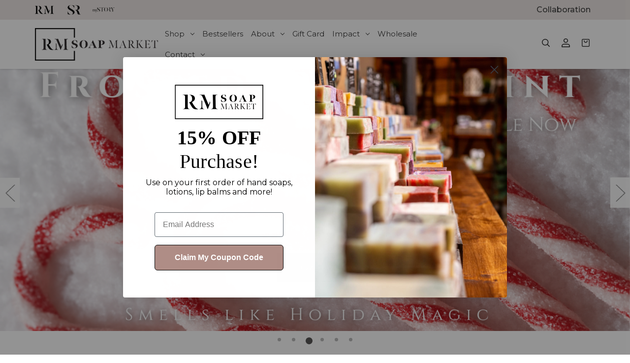

--- FILE ---
content_type: text/html; charset=UTF-8
request_url: https://rmsoapmarket.com/
body_size: 39945
content:

<!DOCTYPE html>
<html class="no-js" lang="en">
    <head>
        <title>Home</title>
        <link rel="dns-prefetch preconnect" href="https://cdn11.bigcommerce.com/s-h770oun0gl" crossorigin><link rel="dns-prefetch preconnect" href="https://fonts.googleapis.com/" crossorigin><link rel="dns-prefetch preconnect" href="https://fonts.gstatic.com/" crossorigin>
        <meta name="keywords" content="natural soap, handmade soap, organic skincare, cruelty-free body care, RM Soap Market, artisanal soap, eco-friendly beauty products, essential oils, soap market, toxin-free skincare, biodegradable soap, chemical-free soap, soap shop"><link rel='canonical' href='https://rmsoapmarket.com/' /><meta name='platform' content='bigcommerce.stencil' />
        
         

        <link href="https://cdn11.bigcommerce.com/s-h770oun0gl/product_images/1668911/icon2.png" rel="shortcut icon">
        <meta name="viewport" content="width=device-width, initial-scale=1">
        <!-- Google Tag Manager -->
        <script>(function(w,d,s,l,i){w[l]=w[l]||[];w[l].push({'gtm.start':
        new Date().getTime(),event:'gtm.js'});var f=d.getElementsByTagName(s)[0],
        j=d.createElement(s),dl=l!='dataLayer'?'&l='+l:'';j.async=true;j.src=
        'https://www.googletagmanager.com/gtm.js?id='+i+dl;f.parentNode.insertBefore(j,f);
        })(window,document,'script','dataLayer','GTM-WTKG528D');</script>
        <!-- End Google Tag Manager -->
        <script>
            document.documentElement.className = document.documentElement.className.replace('no-js', 'js');
        </script>

        <script>
    function browserSupportsAllFeatures() {
        return window.Promise
            && window.fetch
            && window.URL
            && window.URLSearchParams
            && window.WeakMap
            // object-fit support
            && ('objectFit' in document.documentElement.style);
    }

    function loadScript(src) {
        var js = document.createElement('script');
        js.src = src;
        js.onerror = function () {
            console.error('Failed to load polyfill script ' + src);
        };
        document.head.appendChild(js);
    }

    if (!browserSupportsAllFeatures()) {
        loadScript('https://cdn11.bigcommerce.com/s-h770oun0gl/stencil/0dcffd90-483d-013e-70e1-1e4635c85b15/e/2bcd82b0-b321-013e-2750-2eb4458d1ec1/dist/theme-bundle.polyfills.js');
    }
</script>
        <script>window.consentManagerTranslations = `{"locale":"en","locales":{"consent_manager.data_collection_warning":"en","consent_manager.accept_all_cookies":"en","consent_manager.gdpr_settings":"en","consent_manager.data_collection_preferences":"en","consent_manager.manage_data_collection_preferences":"en","consent_manager.use_data_by_cookies":"en","consent_manager.data_categories_table":"en","consent_manager.allow":"en","consent_manager.accept":"en","consent_manager.deny":"en","consent_manager.dismiss":"en","consent_manager.reject_all":"en","consent_manager.category":"en","consent_manager.purpose":"en","consent_manager.functional_category":"en","consent_manager.functional_purpose":"en","consent_manager.analytics_category":"en","consent_manager.analytics_purpose":"en","consent_manager.targeting_category":"en","consent_manager.advertising_category":"en","consent_manager.advertising_purpose":"en","consent_manager.essential_category":"en","consent_manager.esential_purpose":"en","consent_manager.yes":"en","consent_manager.no":"en","consent_manager.not_available":"en","consent_manager.cancel":"en","consent_manager.save":"en","consent_manager.back_to_preferences":"en","consent_manager.close_without_changes":"en","consent_manager.unsaved_changes":"en","consent_manager.by_using":"en","consent_manager.agree_on_data_collection":"en","consent_manager.change_preferences":"en","consent_manager.cancel_dialog_title":"en","consent_manager.privacy_policy":"en","consent_manager.allow_category_tracking":"en","consent_manager.disallow_category_tracking":"en"},"translations":{"consent_manager.data_collection_warning":"We use cookies (and other similar technologies) to collect data to improve your shopping experience.","consent_manager.accept_all_cookies":"Accept All Cookies","consent_manager.gdpr_settings":"Settings","consent_manager.data_collection_preferences":"Website Data Collection Preferences","consent_manager.manage_data_collection_preferences":"Manage Website Data Collection Preferences","consent_manager.use_data_by_cookies":" uses data collected by cookies and JavaScript libraries to improve your shopping experience.","consent_manager.data_categories_table":"The table below outlines how we use this data by category. To opt out of a category of data collection, select 'No' and save your preferences.","consent_manager.allow":"Allow","consent_manager.accept":"Accept","consent_manager.deny":"Deny","consent_manager.dismiss":"Dismiss","consent_manager.reject_all":"Reject all","consent_manager.category":"Category","consent_manager.purpose":"Purpose","consent_manager.functional_category":"Functional","consent_manager.functional_purpose":"Enables enhanced functionality, such as videos and live chat. If you do not allow these, then some or all of these functions may not work properly.","consent_manager.analytics_category":"Analytics","consent_manager.analytics_purpose":"Provide statistical information on site usage, e.g., web analytics so we can improve this website over time.","consent_manager.targeting_category":"Targeting","consent_manager.advertising_category":"Advertising","consent_manager.advertising_purpose":"Used to create profiles or personalize content to enhance your shopping experience.","consent_manager.essential_category":"Essential","consent_manager.esential_purpose":"Essential for the site and any requested services to work, but do not perform any additional or secondary function.","consent_manager.yes":"Yes","consent_manager.no":"No","consent_manager.not_available":"N/A","consent_manager.cancel":"Cancel","consent_manager.save":"Save","consent_manager.back_to_preferences":"Back to Preferences","consent_manager.close_without_changes":"You have unsaved changes to your data collection preferences. Are you sure you want to close without saving?","consent_manager.unsaved_changes":"You have unsaved changes","consent_manager.by_using":"By using our website, you're agreeing to our","consent_manager.agree_on_data_collection":"By using our website, you're agreeing to the collection of data as described in our ","consent_manager.change_preferences":"You can change your preferences at any time","consent_manager.cancel_dialog_title":"Are you sure you want to cancel?","consent_manager.privacy_policy":"Privacy Policy","consent_manager.allow_category_tracking":"Allow [CATEGORY_NAME] tracking","consent_manager.disallow_category_tracking":"Disallow [CATEGORY_NAME] tracking"}}`;</script>

        <script>
            window.lazySizesConfig = window.lazySizesConfig || {};
            window.lazySizesConfig.loadMode = 1;
        </script>
        <script async src="https://cdn11.bigcommerce.com/s-h770oun0gl/stencil/0dcffd90-483d-013e-70e1-1e4635c85b15/e/2bcd82b0-b321-013e-2750-2eb4458d1ec1/dist/theme-bundle.head_async.js"></script>
        
        <link href="https://fonts.googleapis.com/css?family=Montserrat:700,500,400%7CPlayfair%20Display:400&display=block" rel="stylesheet">
        
        <script async src="https://cdn11.bigcommerce.com/s-h770oun0gl/stencil/0dcffd90-483d-013e-70e1-1e4635c85b15/e/2bcd82b0-b321-013e-2750-2eb4458d1ec1/dist/theme-bundle.font.js"></script>

        <link data-stencil-stylesheet href="https://cdn11.bigcommerce.com/s-h770oun0gl/stencil/0dcffd90-483d-013e-70e1-1e4635c85b15/e/2bcd82b0-b321-013e-2750-2eb4458d1ec1/css/theme-9f71d020-d519-013e-b8f2-7e3236a52136.css" rel="stylesheet">

        <!-- Start Tracking Code for analytics_facebook -->

<script>
!function(f,b,e,v,n,t,s){if(f.fbq)return;n=f.fbq=function(){n.callMethod?n.callMethod.apply(n,arguments):n.queue.push(arguments)};if(!f._fbq)f._fbq=n;n.push=n;n.loaded=!0;n.version='2.0';n.queue=[];t=b.createElement(e);t.async=!0;t.src=v;s=b.getElementsByTagName(e)[0];s.parentNode.insertBefore(t,s)}(window,document,'script','https://connect.facebook.net/en_US/fbevents.js');

fbq('set', 'autoConfig', 'false', '771925387822168');
fbq('dataProcessingOptions', ['LDU'], 0, 0);
fbq('init', '771925387822168', {"external_id":"7a7320ff-1548-4cbe-80e5-b30ea479acc0"});
fbq('set', 'agent', 'bigcommerce', '771925387822168');

function trackEvents() {
    var pathName = window.location.pathname;

    fbq('track', 'PageView', {}, "");

    // Search events start -- only fire if the shopper lands on the /search.php page
    if (pathName.indexOf('/search.php') === 0 && getUrlParameter('search_query')) {
        fbq('track', 'Search', {
            content_type: 'product_group',
            content_ids: [],
            search_string: getUrlParameter('search_query')
        });
    }
    // Search events end

    // Wishlist events start -- only fire if the shopper attempts to add an item to their wishlist
    if (pathName.indexOf('/wishlist.php') === 0 && getUrlParameter('added_product_id')) {
        fbq('track', 'AddToWishlist', {
            content_type: 'product_group',
            content_ids: []
        });
    }
    // Wishlist events end

    // Lead events start -- only fire if the shopper subscribes to newsletter
    if (pathName.indexOf('/subscribe.php') === 0 && getUrlParameter('result') === 'success') {
        fbq('track', 'Lead', {});
    }
    // Lead events end

    // Registration events start -- only fire if the shopper registers an account
    if (pathName.indexOf('/login.php') === 0 && getUrlParameter('action') === 'account_created') {
        fbq('track', 'CompleteRegistration', {}, "");
    }
    // Registration events end

    

    function getUrlParameter(name) {
        var cleanName = name.replace(/[\[]/, '\[').replace(/[\]]/, '\]');
        var regex = new RegExp('[\?&]' + cleanName + '=([^&#]*)');
        var results = regex.exec(window.location.search);
        return results === null ? '' : decodeURIComponent(results[1].replace(/\+/g, ' '));
    }
}

if (window.addEventListener) {
    window.addEventListener("load", trackEvents, false)
}
</script>
<noscript><img height="1" width="1" style="display:none" alt="null" src="https://www.facebook.com/tr?id=771925387822168&ev=PageView&noscript=1&a=plbigcommerce1.2&eid="/></noscript>

<!-- End Tracking Code for analytics_facebook -->

<!-- Start Tracking Code for analytics_googleanalytics -->

<script type="text/javascript" src="https://static.leaddyno.com/js"></script>
<script>
LeadDyno.key = "8ee318c0d8b99d36492a15f99fd5e90c2f782e09";
LeadDyno.recordVisit();
LeadDyno.autoWatch();
</script>

<!-- End Tracking Code for analytics_googleanalytics -->

<!-- Start Tracking Code for analytics_googleanalytics4 -->

<script data-cfasync="false" src="https://cdn11.bigcommerce.com/shared/js/google_analytics4_bodl_subscribers-358423becf5d870b8b603a81de597c10f6bc7699.js" integrity="sha256-gtOfJ3Avc1pEE/hx6SKj/96cca7JvfqllWA9FTQJyfI=" crossorigin="anonymous"></script>
<script data-cfasync="false">
  (function () {
    window.dataLayer = window.dataLayer || [];

    function gtag(){
        dataLayer.push(arguments);
    }

    function initGA4(event) {
         function setupGtag() {
            function configureGtag() {
                gtag('js', new Date());
                gtag('set', 'developer_id.dMjk3Nj', true);
                gtag('config', 'G-QCMLBPG1VN');
            }

            var script = document.createElement('script');

            script.src = 'https://www.googletagmanager.com/gtag/js?id=G-QCMLBPG1VN';
            script.async = true;
            script.onload = configureGtag;

            document.head.appendChild(script);
        }

        setupGtag();

        if (typeof subscribeOnBodlEvents === 'function') {
            subscribeOnBodlEvents('G-QCMLBPG1VN', false);
        }

        window.removeEventListener(event.type, initGA4);
    }

    

    var eventName = document.readyState === 'complete' ? 'consentScriptsLoaded' : 'DOMContentLoaded';
    window.addEventListener(eventName, initGA4, false);
  })()
</script>

<!-- End Tracking Code for analytics_googleanalytics4 -->


<script type="text/javascript" src="https://checkout-sdk.bigcommerce.com/v1/loader.js" defer ></script>
<script type="text/javascript">
var BCData = {};
</script>
<!-- Google Tag Manager -->
<script>(function(w,d,s,l,i){w[l]=w[l]||[];w[l].push({'gtm.start':
new Date().getTime(),event:'gtm.js'});var f=d.getElementsByTagName(s)[0],
j=d.createElement(s),dl=l!='dataLayer'?'&l='+l:'';j.async=true;j.src=
'https://www.googletagmanager.com/gtm.js?id='+i+dl;f.parentNode.insertBefore(j,f);
})(window,document,'script','dataLayer','GTM-PPL4VNGN');</script>
<script async="" type="text/javascript">var d=document,s="https://a.smtrk.net/trk?t=s&i=676328918233cd62997b5027&p=t,i,x&s=de10a593a9329290c47ef42582ed760c&r="+escape(d.referrer)+"&u="+escape(d.URL),n=d.createElement("script"),e=d.getElementsByTagName("script")[0];n.async=!0,n.src=s,e.parentNode.insertBefore(n,e);</script>
<!-- End Google Tag Manager -->
 <script data-cfasync="false" src="https://microapps.bigcommerce.com/bodl-events/1.9.4/index.js" integrity="sha256-Y0tDj1qsyiKBRibKllwV0ZJ1aFlGYaHHGl/oUFoXJ7Y=" nonce="" crossorigin="anonymous"></script>
 <script data-cfasync="false" nonce="">

 (function() {
    function decodeBase64(base64) {
       const text = atob(base64);
       const length = text.length;
       const bytes = new Uint8Array(length);
       for (let i = 0; i < length; i++) {
          bytes[i] = text.charCodeAt(i);
       }
       const decoder = new TextDecoder();
       return decoder.decode(bytes);
    }
    window.bodl = JSON.parse(decodeBase64("[base64]"));
 })()

 </script>

<script nonce="">
(function () {
    var xmlHttp = new XMLHttpRequest();

    xmlHttp.open('POST', 'https://bes.gcp.data.bigcommerce.com/nobot');
    xmlHttp.setRequestHeader('Content-Type', 'application/json');
    xmlHttp.send('{"store_id":"1002809021","timezone_offset":"-6.0","timestamp":"2026-01-19T01:20:58.84595500Z","visit_id":"4d24c3b1-1906-4bc2-b64d-d290cafbd4fe","channel_id":1668911}');
})();
</script>

    </head>
    <body>
        <!-- Google Tag Manager (noscript) -->
        <noscript><iframe src="https://www.googletagmanager.com/ns.html?id=GTM-WTKG528D"
        height="0" width="0" style="display:none;visibility:hidden"></iframe></noscript>
        <!-- End Google Tag Manager (noscript) -->

        <svg data-src="https://cdn11.bigcommerce.com/s-h770oun0gl/stencil/0dcffd90-483d-013e-70e1-1e4635c85b15/e/2bcd82b0-b321-013e-2750-2eb4458d1ec1/img/icon-sprite.svg" class="icons-svg-sprite"></svg>

        <a href="#main-content" class="skip-to-main-link">Skip to main content</a>

<header class="header header-main" role="banner">
        <div class="header-top">
            <div class="container">
                <div data-content-region="header_top_offer--global"><div data-layout-id="3d845e9b-fa4e-45aa-b956-e76e41e817da">       <div data-sub-layout-container="9dc1fd7e-634a-496d-84c4-048a8636df6f" data-layout-name="header-top-offer-section">
    <style data-container-styling="9dc1fd7e-634a-496d-84c4-048a8636df6f">
        [data-sub-layout-container="9dc1fd7e-634a-496d-84c4-048a8636df6f"] {
            box-sizing: border-box;
            display: flex;
            flex-wrap: wrap;
            z-index: 0;
            position: relative;
            height: ;
            padding-top: 0px;
            padding-right: 0px;
            padding-bottom: 0px;
            padding-left: 0px;
            margin-top: 0px;
            margin-right: 0px;
            margin-bottom: 0px;
            margin-left: 0px;
            border-width: 0px;
            border-style: solid;
            border-color: #333333;
        }

        [data-sub-layout-container="9dc1fd7e-634a-496d-84c4-048a8636df6f"]:after {
            display: block;
            position: absolute;
            top: 0;
            left: 0;
            bottom: 0;
            right: 0;
            background-size: cover;
            z-index: auto;
        }
    </style>

    <div data-sub-layout="72b5feb0-a5fa-4939-b1fd-8b9a4b447e29">
        <style data-column-styling="72b5feb0-a5fa-4939-b1fd-8b9a4b447e29">
            [data-sub-layout="72b5feb0-a5fa-4939-b1fd-8b9a4b447e29"] {
                display: flex;
                flex-direction: column;
                box-sizing: border-box;
                flex-basis: 33.333333%;
                max-width: 33.333333%;
                z-index: 0;
                position: relative;
                height: ;
                padding-top: 0px;
                padding-right: 0px;
                padding-bottom: 0px;
                padding-left: 0px;
                margin-top: 0px;
                margin-right: 0px;
                margin-bottom: 0px;
                margin-left: 0px;
                border-width: 0px;
                border-style: solid;
                border-color: #333333;
                justify-content: center;
            }
            [data-sub-layout="72b5feb0-a5fa-4939-b1fd-8b9a4b447e29"]:after {
                display: block;
                position: absolute;
                top: 0;
                left: 0;
                bottom: 0;
                right: 0;
                background-size: cover;
                z-index: auto;
            }
            @media only screen and (max-width: 700px) {
                [data-sub-layout="72b5feb0-a5fa-4939-b1fd-8b9a4b447e29"] {
                    flex-basis: 100%;
                    max-width: 100%;
                }
            }
        </style>
        <div data-widget-id="fabc9082-5cab-44b5-9681-772273d46ef4" data-placement-id="552b0127-818d-4c80-a71e-b898e05a8263" data-placement-status="ACTIVE"><div class="rm-logo-section">
  <a target="_blank" href="https://rm-life.com/"><img src="https://cdn11.bigcommerce.com/s-h770oun0gl/images/stencil/original/image-manager/rm-only-small.png?t=1732650422" alt="RM"></a>
  <a target="_blank" href="https://storyranch.org/"><img src="https://cdn11.bigcommerce.com/s-h770oun0gl/images/stencil/original/image-manager/story-ranch-logo.png?t=1764949461" alt="RM"></a>
  <a style="margin-left:20px;" target="_blank" href="/mystory/"><img src="https://cdn11.bigcommerce.com/s-h770oun0gl/images/stencil/original/image-manager/mystory-logo-small.png?t=1764949641" alt="RM"></a>
</div>
</div>
    </div>
    <div data-sub-layout="fb06a521-d8e2-4823-93ad-0eb501818103">
        <style data-column-styling="fb06a521-d8e2-4823-93ad-0eb501818103">
            [data-sub-layout="fb06a521-d8e2-4823-93ad-0eb501818103"] {
                display: flex;
                flex-direction: column;
                box-sizing: border-box;
                flex-basis: 33.333333%;
                max-width: 33.333333%;
                z-index: 0;
                position: relative;
                height: ;
                padding-top: 0px;
                padding-right: 10.5px;
                padding-bottom: 0px;
                padding-left: 10.5px;
                margin-top: 0px;
                margin-right: 0px;
                margin-bottom: 0px;
                margin-left: 0px;
                border-width: 0px;
                border-style: solid;
                border-color: #333333;
                justify-content: center;
            }
            [data-sub-layout="fb06a521-d8e2-4823-93ad-0eb501818103"]:after {
                display: block;
                position: absolute;
                top: 0;
                left: 0;
                bottom: 0;
                right: 0;
                background-size: cover;
                z-index: auto;
            }
            @media only screen and (max-width: 700px) {
                [data-sub-layout="fb06a521-d8e2-4823-93ad-0eb501818103"] {
                    flex-basis: 100%;
                    max-width: 100%;
                }
            }
        </style>
        <div data-widget-id="13cd4e73-7bc1-4079-8507-ff7c974779a3" data-placement-id="8fa0b5a5-8c45-4e59-9318-8c24b97cf48a" data-placement-status="ACTIVE"><div class="slider-text">
  <p><a href="https://rmsoapmarket.com/impact/">Every sale gives <strong>$1</strong> to Special Needs</a></p>
  <p>FREE SHIPPING OVER <strong>$65</strong></p>
</div>
</div>
    </div>
    <div data-sub-layout="942fccf6-05c5-4365-8891-00e8981fb586">
        <style data-column-styling="942fccf6-05c5-4365-8891-00e8981fb586">
            [data-sub-layout="942fccf6-05c5-4365-8891-00e8981fb586"] {
                display: flex;
                flex-direction: column;
                box-sizing: border-box;
                flex-basis: 33.333333%;
                max-width: 33.333333%;
                z-index: 0;
                position: relative;
                height: ;
                padding-top: 0px;
                padding-right: 10.5px;
                padding-bottom: 0px;
                padding-left: 10.5px;
                margin-top: 0px;
                margin-right: 0px;
                margin-bottom: 0px;
                margin-left: 0px;
                border-width: 0px;
                border-style: solid;
                border-color: #333333;
                justify-content: center;
            }
            [data-sub-layout="942fccf6-05c5-4365-8891-00e8981fb586"]:after {
                display: block;
                position: absolute;
                top: 0;
                left: 0;
                bottom: 0;
                right: 0;
                background-size: cover;
                z-index: auto;
            }
            @media only screen and (max-width: 700px) {
                [data-sub-layout="942fccf6-05c5-4365-8891-00e8981fb586"] {
                    flex-basis: 100%;
                    max-width: 100%;
                }
            }
        </style>
        <div data-widget-id="5e3d0a46-3db5-42e1-95e8-4b6763eb3f45" data-placement-id="07bd1813-0cfb-4bdf-bf70-7b6134528f96" data-placement-status="ACTIVE"><style>
    .sd-button-5e3d0a46-3db5-42e1-95e8-4b6763eb3f45 {
        display: flex;
        align-items: center;
            justify-content: flex-end;
            }

    .sd-button-5e3d0a46-3db5-42e1-95e8-4b6763eb3f45 .buttonLink > a {
        text-decoration: none;
        background-color: rgba(0,0,0,0);
        border: 0px solid rgba(0,0,0,0);
        border-radius: 0px;
        color: rgba(51,51,51,1);
        font-size: 16px;
        font-family: inherit;
        font-weight: 500;
        padding-top: 0px;
        padding-right: 0px;
        padding-bottom: 0px;
        padding-left: 0px;
        margin-top: 0px;
        margin-right: 0px;
        margin-bottom: 0px;
        margin-left: 0px;
        text-align: center;
        cursor: pointer;
    }

    .sd-button-5e3d0a46-3db5-42e1-95e8-4b6763eb3f45 .buttonLink > a:hover {
        background-color: rgba(0,0,0,0);
        border-color: rgba(0,0,0,0);
        color: rgba(0,0,0,1);
    }

    @media only screen and (max-width: 700px) {
        .sd-button-5e3d0a46-3db5-42e1-95e8-4b6763eb3f45 { }
    }

    #sd-simple-button-editable-5e3d0a46-3db5-42e1-95e8-4b6763eb3f45 {
        min-width: 14px;
        line-height: 1.5;
        display: inline-block;
    }

    #sd-simple-button-editable-5e3d0a46-3db5-42e1-95e8-4b6763eb3f45 * {
        margin: 0;
        padding: 0;
    }

    #sd-simple-button-editable-5e3d0a46-3db5-42e1-95e8-4b6763eb3f45[data-edit-mode="true"]:hover,
    #sd-simple-button-editable-5e3d0a46-3db5-42e1-95e8-4b6763eb3f45[data-edit-mode="true"]:active,
    #sd-simple-button-editable-5e3d0a46-3db5-42e1-95e8-4b6763eb3f45[data-edit-mode="true"]:focus {
        outline: 1px dashed #3C64F4;
    }

    #sd-simple-button-editable-5e3d0a46-3db5-42e1-95e8-4b6763eb3f45 strong,
    #sd-simple-button-editable-5e3d0a46-3db5-42e1-95e8-4b6763eb3f45 strong * {
        font-weight: bold;
    }
</style>

<div class="sd-button-5e3d0a46-3db5-42e1-95e8-4b6763eb3f45">
    <div class="buttonLink" role="button">
        <a href="/collaboration" target="_top" id="sd-simple-button-editable-5e3d0a46-3db5-42e1-95e8-4b6763eb3f45" data-edit-mode="">
            Collaboration
        </a>
    </div>
</div>

</div>
    </div>
</div>

</div></div>
            </div>
        </div>
        <div class="header-main--nav">
            <div class="container">
                
                <div class="header-nav--bottom">
                    <a href="/" class="mobile-logo">
                        <img src="https://cdn11.bigcommerce.com/s-h770oun0gl/images/stencil/original/image-manager/rmsm-logo-square.png?t=1731326331" />
                    </a>
                    <div class="logo-left">
                            <div class="header-logo header-logo--center">
                                <a href="https://rmsoapmarket.com/" class="header-logo__link" data-header-logo-link>
        <div class="header-logo-image-container">
            <img class="header-logo-image"
                 src="https://cdn11.bigcommerce.com/s-h770oun0gl/images/stencil/250x71/rmsm-logo_1731392950__75535.original.png"
                 srcset="https://cdn11.bigcommerce.com/s-h770oun0gl/images/stencil/250x100/rmsm-logo_1731392950__75535.original.png"
                 alt="RM Soap Market"
                 title="RM Soap Market">
        </div>
</a>
                            </div>
                    </div>
                    <div class="navPages-container" id="menu" data-menu>
                        <nav class="navPages">
    <div class="navPages-quickSearch">
        <div class="container">
    <form class="form" onsubmit="return false" data-url="/search.php" data-quick-search-form>
        <fieldset class="form-fieldset">
            <div class="form-field">
                <label class="is-srOnly" for="">Search</label>
                <input class="form-input"
                       data-search-quick
                       name=""
                       id=""
                       data-error-message="Search field cannot be empty."
                       placeholder="Search the store"
                       autocomplete="off"
                >
            </div>
        </fieldset>
    </form>
    <section class="quickSearchResults" data-bind="html: results"></section>
    <p role="status"
       aria-live="polite"
       class="aria-description--hidden"
       data-search-aria-message-predefined-text="product results for"
    ></p>
</div>
    </div>
    <ul class="navPages-list">
            <li class="navPages-item">
                <a class="navPages-action has-subMenu"
   href="https://rmsoapmarket.com/shop/"
   data-collapsible="navPages-230"
>
    Shop
    <i class="icon navPages-action-moreIcon" aria-hidden="true">
        <svg><use href="#icon-chevron-down" /></svg>
    </i>
</a>
<div class="navPage-subMenu sudha" id="navPages-230" aria-hidden="true" tabindex="-1">
    <!--Mobile-->
    <div class="new-trending-cat">
        <p>New & Trending</p>
        <ul>
            <li>
                <a href="/gifts/">
                    <img src="https://cdn11.bigcommerce.com/s-h770oun0gl/images/stencil/original/image-manager/2-1.png?t=1732288027" />
                    <span>Gift Sets</span>
                </a>
            </li>
            <li>
                <a href="/soap/shop/hand-soap/">
                    <img src="https://cdn11.bigcommerce.com/s-h770oun0gl/images/stencil/original/image-manager/5-1.png?t=1732288030" />
                    <span>Hand Soaps</span>
                </a>
            </li>
            <li>
                <a href="/soap/">
                    <img src="https://cdn11.bigcommerce.com/s-h770oun0gl/images/stencil/original/image-manager/1-1.png?t=1732288026" />
                    <span>Soaps</span>
                </a>
            </li>
            <li>
                <a href="/body/shop/lotion/">
                    <img src="https://cdn11.bigcommerce.com/s-h770oun0gl/images/stencil/original/image-manager/3-1.png?t=1732288027" />
                    <span>Lotions</span>
                </a>
            </li>
            <li>
                <a href="/men/">
                    <img src="https://cdn11.bigcommerce.com/s-h770oun0gl/images/stencil/original/image-manager/4-1.png?t=1732288029" />
                    <span>Mens</span>
                </a>
            </li>
        </ul>
    </div>
    <ul class="navPage-subMenu-list">
        <li class="navPage-subMenu-item">
            <a class="navPage-subMenu-action navPages-action"
               href="https://rmsoapmarket.com/shop/"
               aria-label="All Shop"
            >
                All Shop
            </a>
        </li>
            <li class="navPage-subMenu-item">
                    <a class="navPage-subMenu-action navPages-action has-subMenu"
                       href="https://rmsoapmarket.com/collections/"
                       aria-label="Collections"
                    >
                        Collections
                        <span class="collapsible-icon-wrapper"
                            data-collapsible="navPages-213"
                            data-collapsible-disabled-breakpoint="medium"
                            data-collapsible-disabled-state="open"
                            data-collapsible-enabled-state="closed"
                        >
                            <i class="icon navPages-action-moreIcon" aria-hidden="true">
                                <svg><use href="#icon-chevron-down" /></svg>
                            </i>
                        </span>
                    </a>
                    <ul class="navPage-childList" id="navPages-213">
                        <li class="navPage-childList-item">
                            <a class="navPage-childList-action navPages-action"
                               href="https://rmsoapmarket.com/collections/shop/our-story/"
                               aria-label="Our Story"
                            >
                                Our Story
                            </a>
                        </li>
                        <li class="navPage-childList-item">
                            <a class="navPage-childList-action navPages-action"
                               href="https://rmsoapmarket.com/collections/shop/true-blue/"
                               aria-label="True Blue"
                            >
                                True Blue
                            </a>
                        </li>
                        <li class="navPage-childList-item">
                            <a class="navPage-childList-action navPages-action"
                               href="https://rmsoapmarket.com/collections/shop/rm-story/"
                               aria-label="RM Story"
                            >
                                RM Story
                            </a>
                        </li>
                        <li class="navPage-childList-item">
                            <a class="navPage-childList-action navPages-action"
                               href="https://rmsoapmarket.com/collections/shop/destinations-collection/"
                               aria-label="Destinations Collection"
                            >
                                Destinations Collection
                            </a>
                        </li>
                        <li class="navPage-childList-item">
                            <a class="navPage-childList-action navPages-action"
                               href="https://rmsoapmarket.com/collections/shop/frosted-peppermint/"
                               aria-label="Frosted Peppermint"
                            >
                                Frosted Peppermint
                            </a>
                        </li>
                        <li class="navPage-childList-item">
                            <a class="navPage-childList-action navPages-action"
                               href="https://rmsoapmarket.com/shop/collections/honeysuckle-sugar/"
                               aria-label="Honeysuckle Sugar"
                            >
                                Honeysuckle Sugar
                            </a>
                        </li>
                        <li class="navPage-childList-item">
                            <a class="navPage-childList-action navPages-action"
                               href="https://rmsoapmarket.com/collections/shop/unscented/"
                               aria-label="Unscented"
                            >
                                Unscented
                            </a>
                        </li>
                        <li class="navPage-childList-item">
                            <a class="navPage-childList-action navPages-action"
                               href="https://rmsoapmarket.com/collections/shop/coconut/"
                               aria-label="Coconut"
                            >
                                Coconut
                            </a>
                        </li>
                        <li class="navPage-childList-item">
                            <a class="navPage-childList-action navPages-action"
                               href="https://rmsoapmarket.com/collections/shop/treasure-valley-vanilla/"
                               aria-label="Treasure Valley Vanilla"
                            >
                                Treasure Valley Vanilla
                            </a>
                        </li>
                        <li class="navPage-childList-item">
                            <a class="navPage-childList-action navPages-action"
                               href="https://rmsoapmarket.com/collections/shop/white-sands/"
                               aria-label="White Sands"
                            >
                                White Sands
                            </a>
                        </li>
                        <li class="navPage-childList-item">
                            <a class="navPage-childList-action navPages-action"
                               href="https://rmsoapmarket.com/shop/collections/pumpkin-spice/"
                               aria-label="Pumpkin Spice"
                            >
                                Pumpkin Spice
                            </a>
                        </li>
                        <li class="navPage-childList-item">
                            <a class="navPage-childList-action navPages-action"
                               href="https://rmsoapmarket.com/collections/shop/colorful-colorado/"
                               aria-label="Colorful Colorado"
                            >
                                Colorful Colorado
                            </a>
                        </li>
                        <li class="navPage-childList-item">
                            <a class="navPage-childList-action navPages-action"
                               href="https://rmsoapmarket.com/collections/black-forest/"
                               aria-label="Black Forest"
                            >
                                Black Forest
                            </a>
                        </li>
                        <li class="navPage-childList-item">
                            <a class="navPage-childList-action navPages-action"
                               href="https://rmsoapmarket.com/collections/garden-of-the-gods/"
                               aria-label="Garden of the Gods"
                            >
                                Garden of the Gods
                            </a>
                        </li>
                        <li class="navPage-childList-item">
                            <a class="navPage-childList-action navPages-action"
                               href="https://rmsoapmarket.com/collections/shop/honey-almond/"
                               aria-label="Honey + Almond"
                            >
                                Honey + Almond
                            </a>
                        </li>
                        <li class="navPage-childList-item">
                            <a class="navPage-childList-action navPages-action"
                               href="https://rmsoapmarket.com/shop/collections/signature-duos/"
                               aria-label="Signature Duos"
                            >
                                Signature Duos
                            </a>
                        </li>
                        <li class="navPage-childList-item">
                            <a class="navPage-childList-action navPages-action"
                               href="https://rmsoapmarket.com/collections/shop/goat-milk/"
                               aria-label="Goat Milk"
                            >
                                Goat Milk
                            </a>
                        </li>
                        <li class="navPage-childList-item">
                            <a class="navPage-childList-action navPages-action"
                               href="https://rmsoapmarket.com/collections/citrus-bliss/"
                               aria-label="Citrus Bliss"
                            >
                                Citrus Bliss
                            </a>
                        </li>
                        <li class="navPage-childList-item">
                            <a class="navPage-childList-action navPages-action"
                               href="https://rmsoapmarket.com/collections/cozy-cabin/"
                               aria-label="Cozy Cabin"
                            >
                                Cozy Cabin
                            </a>
                        </li>
                        <li class="navPage-childList-item">
                            <a class="navPage-childList-action navPages-action"
                               href="https://rmsoapmarket.com/collections/shop/blue-spruce/"
                               aria-label="Blue Spruce"
                            >
                                Blue Spruce
                            </a>
                        </li>
                        <li class="navPage-childList-item">
                            <a class="navPage-childList-action navPages-action"
                               href="https://rmsoapmarket.com/collections/cranberry-orange/"
                               aria-label="Cranberry Orange"
                            >
                                Cranberry Orange
                            </a>
                        </li>
                        <li class="navPage-childList-item">
                            <a class="navPage-childList-action navPages-action"
                               href="https://rmsoapmarket.com/collections/shop/lavender-fields/"
                               aria-label="Lavender Fields"
                            >
                                Lavender Fields
                            </a>
                        </li>
                        <li class="navPage-childList-item">
                            <a class="navPage-childList-action navPages-action"
                               href="https://rmsoapmarket.com/collections/shop/mooseberry/"
                               aria-label="Mooseberry"
                            >
                                Mooseberry
                            </a>
                        </li>
                        <li class="navPage-childList-item">
                            <a class="navPage-childList-action navPages-action"
                               href="https://rmsoapmarket.com/collections/shop/peppermint/"
                               aria-label="Peppermint"
                            >
                                Peppermint
                            </a>
                        </li>
                        <li class="navPage-childList-item">
                            <a class="navPage-childList-action navPages-action"
                               href="https://rmsoapmarket.com/collections/shop/banana-split/"
                               aria-label="Duncan&#x27;s Funky Monkey"
                            >
                                Duncan&#x27;s Funky Monkey
                            </a>
                        </li>
                    </ul>
            </li>
            <li class="navPage-subMenu-item">
                    <a class="navPage-subMenu-action navPages-action has-subMenu"
                       href="https://rmsoapmarket.com/bath-and-shower/"
                       aria-label="Bath And Shower"
                    >
                        Bath And Shower
                        <span class="collapsible-icon-wrapper"
                            data-collapsible="navPages-214"
                            data-collapsible-disabled-breakpoint="medium"
                            data-collapsible-disabled-state="open"
                            data-collapsible-enabled-state="closed"
                        >
                            <i class="icon navPages-action-moreIcon" aria-hidden="true">
                                <svg><use href="#icon-chevron-down" /></svg>
                            </i>
                        </span>
                    </a>
                    <ul class="navPage-childList" id="navPages-214">
                        <li class="navPage-childList-item">
                            <a class="navPage-childList-action navPages-action"
                               href="https://rmsoapmarket.com/bath-and-shower/shop/bath-bombs/"
                               aria-label="Bath Bombs"
                            >
                                Bath Bombs
                            </a>
                        </li>
                        <li class="navPage-childList-item">
                            <a class="navPage-childList-action navPages-action"
                               href="https://rmsoapmarket.com/bath-and-shower/shop/bubble-bath/"
                               aria-label="Bubble Bath"
                            >
                                Bubble Bath
                            </a>
                        </li>
                        <li class="navPage-childList-item">
                            <a class="navPage-childList-action navPages-action"
                               href="https://rmsoapmarket.com/shop/bath-and-shower/body-wash/"
                               aria-label="Body Wash"
                            >
                                Body Wash
                            </a>
                        </li>
                        <li class="navPage-childList-item">
                            <a class="navPage-childList-action navPages-action"
                               href="https://rmsoapmarket.com/bath-and-shower/shop/shower-steamers/"
                               aria-label="Shower Steamers"
                            >
                                Shower Steamers
                            </a>
                        </li>
                        <li class="navPage-childList-item">
                            <a class="navPage-childList-action navPages-action"
                               href="https://rmsoapmarket.com/bath-and-shower/shop/truffles-melts/"
                               aria-label="Truffles &amp; Melts"
                            >
                                Truffles &amp; Melts
                            </a>
                        </li>
                        <li class="navPage-childList-item">
                            <a class="navPage-childList-action navPages-action"
                               href="https://rmsoapmarket.com/bath-and-shower/shop/tub-soaks/"
                               aria-label="Tub Soaks"
                            >
                                Tub Soaks
                            </a>
                        </li>
                    </ul>
            </li>
            <li class="navPage-subMenu-item">
                    <a class="navPage-subMenu-action navPages-action has-subMenu"
                       href="https://rmsoapmarket.com/body/"
                       aria-label="Body"
                    >
                        Body
                        <span class="collapsible-icon-wrapper"
                            data-collapsible="navPages-218"
                            data-collapsible-disabled-breakpoint="medium"
                            data-collapsible-disabled-state="open"
                            data-collapsible-enabled-state="closed"
                        >
                            <i class="icon navPages-action-moreIcon" aria-hidden="true">
                                <svg><use href="#icon-chevron-down" /></svg>
                            </i>
                        </span>
                    </a>
                    <ul class="navPage-childList" id="navPages-218">
                        <li class="navPage-childList-item">
                            <a class="navPage-childList-action navPages-action"
                               href="https://rmsoapmarket.com/body/shop/bath-body-oil/"
                               aria-label="Bath + Body Oil"
                            >
                                Bath + Body Oil
                            </a>
                        </li>
                        <li class="navPage-childList-item">
                            <a class="navPage-childList-action navPages-action"
                               href="https://rmsoapmarket.com/body/shop/fragrance-roll-on/"
                               aria-label="Fragrance Roll-On"
                            >
                                Fragrance Roll-On
                            </a>
                        </li>
                        <li class="navPage-childList-item">
                            <a class="navPage-childList-action navPages-action"
                               href="https://rmsoapmarket.com/body/shop/lotion/"
                               aria-label="Lotion"
                            >
                                Lotion
                            </a>
                        </li>
                        <li class="navPage-childList-item">
                            <a class="navPage-childList-action navPages-action"
                               href="https://rmsoapmarket.com/body/shop/scrubs/"
                               aria-label="Scrubs"
                            >
                                Scrubs
                            </a>
                        </li>
                        <li class="navPage-childList-item">
                            <a class="navPage-childList-action navPages-action"
                               href="https://rmsoapmarket.com/face/"
                               aria-label="Face"
                            >
                                Face
                            </a>
                        </li>
                        <li class="navPage-childList-item">
                            <a class="navPage-childList-action navPages-action"
                               href="https://rmsoapmarket.com/hair/"
                               aria-label="Hair"
                            >
                                Hair
                            </a>
                        </li>
                    </ul>
            </li>
            <li class="navPage-subMenu-item">
                    <a class="navPage-subMenu-action navPages-action has-subMenu"
                       href="https://rmsoapmarket.com/soap/"
                       aria-label="Soap"
                    >
                        Soap
                        <span class="collapsible-icon-wrapper"
                            data-collapsible="navPages-219"
                            data-collapsible-disabled-breakpoint="medium"
                            data-collapsible-disabled-state="open"
                            data-collapsible-enabled-state="closed"
                        >
                            <i class="icon navPages-action-moreIcon" aria-hidden="true">
                                <svg><use href="#icon-chevron-down" /></svg>
                            </i>
                        </span>
                    </a>
                    <ul class="navPage-childList" id="navPages-219">
                        <li class="navPage-childList-item">
                            <a class="navPage-childList-action navPages-action"
                               href="https://rmsoapmarket.com/soap/shop/bar-soap/"
                               aria-label="Bar Soap"
                            >
                                Bar Soap
                            </a>
                        </li>
                        <li class="navPage-childList-item">
                            <a class="navPage-childList-action navPages-action"
                               href="https://rmsoapmarket.com/soap/shop/hand-soap/"
                               aria-label="Hand Soap"
                            >
                                Hand Soap
                            </a>
                        </li>
                        <li class="navPage-childList-item">
                            <a class="navPage-childList-action navPages-action"
                               href="https://rmsoapmarket.com/soap/shop/whipped-soap/"
                               aria-label="Whipped Soap"
                            >
                                Whipped Soap
                            </a>
                        </li>
                    </ul>
            </li>
            <li class="navPage-subMenu-item">
                    <a class="navPage-subMenu-action navPages-action"
                       href="https://rmsoapmarket.com/gifts/"
                       aria-label="Gifts"
                    >
                        Gifts
                    </a>
            </li>
            <li class="navPage-subMenu-item">
                    <a class="navPage-subMenu-action navPages-action"
                       href="https://rmsoapmarket.com/spa-essentials/"
                       aria-label="Spa Essentials"
                    >
                        Spa Essentials
                    </a>
            </li>
            <li class="navPage-subMenu-item">
                    <a class="navPage-subMenu-action navPages-action"
                       href="https://rmsoapmarket.com/shop/shop-all/"
                       aria-label="Shop All"
                    >
                        Shop All
                    </a>
            </li>
            <li class="navPage-subMenu-item">
                    <a class="navPage-subMenu-action navPages-action has-subMenu"
                       href="https://rmsoapmarket.com/men/"
                       aria-label="Men"
                    >
                        Men
                        <span class="collapsible-icon-wrapper"
                            data-collapsible="navPages-216"
                            data-collapsible-disabled-breakpoint="medium"
                            data-collapsible-disabled-state="open"
                            data-collapsible-enabled-state="closed"
                        >
                            <i class="icon navPages-action-moreIcon" aria-hidden="true">
                                <svg><use href="#icon-chevron-down" /></svg>
                            </i>
                        </span>
                    </a>
                    <ul class="navPage-childList" id="navPages-216">
                        <li class="navPage-childList-item">
                            <a class="navPage-childList-action navPages-action"
                               href="https://rmsoapmarket.com/shop/men/beard-care/"
                               aria-label="Beard Care"
                            >
                                Beard Care
                            </a>
                        </li>
                        <li class="navPage-childList-item">
                            <a class="navPage-childList-action navPages-action"
                               href="https://rmsoapmarket.com/shop/men/mens-lotions/"
                               aria-label="Men&#x27;s Lotions"
                            >
                                Men&#x27;s Lotions
                            </a>
                        </li>
                        <li class="navPage-childList-item">
                            <a class="navPage-childList-action navPages-action"
                               href="https://rmsoapmarket.com/men/shop/mens-soap/"
                               aria-label="Men&#x27;s Soap"
                            >
                                Men&#x27;s Soap
                            </a>
                        </li>
                    </ul>
            </li>
            <li class="navPage-subMenu-item">
                    <a class="navPage-subMenu-action navPages-action has-subMenu"
                       href="https://rmsoapmarket.com/shop/health-wellness/"
                       aria-label="Lifestyle"
                    >
                        Lifestyle
                        <span class="collapsible-icon-wrapper"
                            data-collapsible="navPages-318"
                            data-collapsible-disabled-breakpoint="medium"
                            data-collapsible-disabled-state="open"
                            data-collapsible-enabled-state="closed"
                        >
                            <i class="icon navPages-action-moreIcon" aria-hidden="true">
                                <svg><use href="#icon-chevron-down" /></svg>
                            </i>
                        </span>
                    </a>
                    <ul class="navPage-childList" id="navPages-318">
                        <li class="navPage-childList-item">
                            <a class="navPage-childList-action navPages-action"
                               href="https://rmsoapmarket.com/candles/"
                               aria-label="Candles"
                            >
                                Candles
                            </a>
                        </li>
                        <li class="navPage-childList-item">
                            <a class="navPage-childList-action navPages-action"
                               href="https://rmsoapmarket.com/shop/lifestyle/partner-brands/"
                               aria-label="ALL THAT NUTRITION"
                            >
                                ALL THAT NUTRITION
                            </a>
                        </li>
                    </ul>
            </li>
            <li class="navPage-subMenu-item">
                    <a class="navPage-subMenu-action navPages-action"
                       href="https://rmsoapmarket.com/clearance/"
                       aria-label="Clearance"
                    >
                        Clearance
                    </a>
            </li>
    </ul>
</div>
            </li>
            <li class="navPages-item">
                  <a class="navPages-action" href="https://rmsoapmarket.com/bestsellers/">Bestsellers</a>
              </li>
            <li class="navPages-item">
                  <a class="navPages-action has-subMenu" href="https://rmsoapmarket.com/about/" data-collapsible="navPages-1">
                  About <i class="icon navPages-action-moreIcon" aria-hidden="true"><svg><use xlink:href="#icon-chevron-down" /></svg></i>
                  </a>
                  <div class="navPage-subMenu" id="navPages-1" aria-hidden="true" tabindex="-1">
                  <ul class="navPage-subMenu-list">
                      <li class="navPage-subMenu-item">
                          <a class="navPage-subMenu-action navPages-action" href="https://rmsoapmarket.com/about/">About</a>
                      </li>
                          <li class="navPage-subMenu-item">
                              <a class="navPage-subMenu-action navPages-action" href="https://rmsoapmarket.com/body-bar/">Body bar</a>
                          </li>
                          <li class="navPage-subMenu-item">
                              <a class="navPage-subMenu-action navPages-action" href="https://rmsoapmarket.com/locations/">Locations</a>
                          </li>
                  </ul>
                  </div>
              </li>
            <li class="navPages-item">
                  <a class="navPages-action" href="https://rmsoapmarket.com/gift-card">Gift Card</a>
              </li>
            <li class="navPages-item">
                  <a class="navPages-action has-subMenu" href="https://rmsoapmarket.com/impact/" data-collapsible="navPages-3">
                  Impact <i class="icon navPages-action-moreIcon" aria-hidden="true"><svg><use xlink:href="#icon-chevron-down" /></svg></i>
                  </a>
                  <div class="navPage-subMenu" id="navPages-3" aria-hidden="true" tabindex="-1">
                  <ul class="navPage-subMenu-list">
                      <li class="navPage-subMenu-item">
                          <a class="navPage-subMenu-action navPages-action" href="https://rmsoapmarket.com/impact/">Impact</a>
                      </li>
                          <li class="navPage-subMenu-item">
                              <a class="navPage-subMenu-action navPages-action" href="https://rmsoapmarket.com/mystory/">MySTORY Program</a>
                          </li>
                          <li class="navPage-subMenu-item">
                              <a class="navPage-subMenu-action navPages-action" href="https://rmsoapmarket.com/mystory/affiliates/">All Affiliates</a>
                          </li>
                  </ul>
                  </div>
              </li>
            <li class="navPages-item">
                  <a class="navPages-action" href="https://rmsoapmarket.com/wholesale/">Wholesale</a>
              </li>
            <li class="navPages-item">
                  <a class="navPages-action has-subMenu" href="https://rmsoapmarket.com/contact/" data-collapsible="navPages-5">
                  Contact <i class="icon navPages-action-moreIcon" aria-hidden="true"><svg><use xlink:href="#icon-chevron-down" /></svg></i>
                  </a>
                  <div class="navPage-subMenu" id="navPages-5" aria-hidden="true" tabindex="-1">
                  <ul class="navPage-subMenu-list">
                      <li class="navPage-subMenu-item">
                          <a class="navPage-subMenu-action navPages-action" href="https://rmsoapmarket.com/contact/">Contact</a>
                      </li>
                          <li class="navPage-subMenu-item">
                              <a class="navPage-subMenu-action navPages-action" href="https://rmsoapmarket.com/mobile-terms-of-service/">Mobile Terms of Service</a>
                          </li>
                  </ul>
                  </div>
              </li>
    </ul>
    <ul class="navPages-list navPages-list--user">
            <li class="navPages-item">
                <a class="navPages-action" href="/giftcertificates.php">Gift Certificates</a>
            </li>
            <li class="navPages-item">
                <a class="navPages-action" href="/login.php">Sign in</a>
                    or <a class="navPages-action" href="/login.php?action&#x3D;create_account">Register</a>
            </li>
    </ul>
</nav>
                    </div>
                    <nav class="navUser">
        

    <ul class="navUser-section navUser-section--alt">
        <li class="navUser-item">
            <a class="navUser-action navUser-item--compare"
               href="/compare"
               data-compare-nav
               aria-label="Compare"
            >
                Compare <span class="countPill countPill--positive countPill--alt"></span>
            </a>
        </li>
        <li class="navUser-item">
            <button class="navUser-action navUser-action--quickSearch"
               type="button"
               id="quick-search-expand"
               data-search="quickSearch"
               aria-controls="quickSearch"
               aria-label="Search"
            >
                <svg id="search_outline" xmlns="http://www.w3.org/2000/svg" width="16.418" height="16.418" viewBox="0 0 16.418 16.418">
                    <path id="Path_8" data-name="Path 8" d="M30.371,31.4A6.86,6.86,0,1,1,31.4,30.371a.74.74,0,0,1,.082.071L35.4,34.363a.735.735,0,1,1-1.04,1.04l-3.921-3.921A.74.74,0,0,1,30.371,31.4Zm1.081-5.339a5.391,5.391,0,1,1-5.391-5.391A5.391,5.391,0,0,1,31.452,26.061Z" transform="translate(-19.2 -19.2)" fill="#212121" fill-rule="evenodd"/>
                </svg>              
            </button>
        </li>
            <li class="navUser-item">
                <a class="navUser-action"
                   href="/giftcertificates.php"
                   aria-label="Gift Certificates"
                >
                    Gift Certificates
                </a>
            </li>
        <li class="navUser-item navUser-item--account">
                <a class="navUser-action"
                   href="/login.php"
                   aria-label="Sign in"
                >
                <svg xmlns="http://www.w3.org/2000/svg" width="16.293" height="18.118" viewBox="0 0 16.293 18.118">
                    <g id="user-1_outline" transform="translate(0.85 0.85)">
                      <path id="Path_9" data-name="Path 9" d="M42.945,120h-7.3A3.648,3.648,0,0,0,32,123.648v1.824H46.593v-1.824A3.648,3.648,0,0,0,42.945,120Z" transform="translate(-32 -109.055)" fill="none" stroke="#333" stroke-linecap="round" stroke-linejoin="round" stroke-width="1.7"/>
                      <path id="Path_10" data-name="Path 10" d="M67.648,31.3A3.648,3.648,0,1,0,64,27.648,3.648,3.648,0,0,0,67.648,31.3Z" transform="translate(-60.352 -24)" fill="none" stroke="#333" stroke-linecap="round" stroke-linejoin="round" stroke-width="1.7"/>
                    </g>
                </svg>                  
                </a>
        </li>
        <li class="navUser-item navUser-item--cart desktop-mini--cart">
            <a class="navUser-action"
               data-cart-preview
               data-dropdown="cart-preview-dropdown"
               data-options="align:right"
               href="/cart.php"
               aria-label="Cart with 0 items"
            >
                <span class="navUser-item-cartLabel">
                    <svg id="shopping-bag" xmlns="http://www.w3.org/2000/svg" width="16.418" height="16.418" viewBox="0 0 16.418 16.418">
                        <g id="Group_8" data-name="Group 8" transform="translate(0 0)">
                          <path id="Path_11" data-name="Path 11" d="M18.463,17.642H29.955a.821.821,0,0,1,.821.821V29.955a.821.821,0,0,1-.821.821H18.463a.821.821,0,0,1-.821-.821V18.463A.821.821,0,0,1,18.463,17.642ZM16,18.463A2.463,2.463,0,0,1,18.463,16H29.955a2.463,2.463,0,0,1,2.463,2.463V29.955a2.463,2.463,0,0,1-2.463,2.463H18.463A2.463,2.463,0,0,1,16,29.955Zm8.209,5.746c-2.266,0-4.1-2.2-4.1-4.925h1.642c0,2.106,1.371,3.284,2.463,3.284s2.463-1.177,2.463-3.284h1.642C28.313,22,26.475,24.209,24.209,24.209Z" transform="translate(-16 -16)" fill="#333" fill-rule="evenodd"/>
                        </g>
                    </svg>                      
                </span>
                <span class="countPill cart-quantity"></span>
            </a>

            <div class="dropdown-menu" id="cart-preview-dropdown" data-dropdown-content aria-hidden="true"></div>
        </li>
    </ul>
    <div class="dropdown dropdown--quickSearch" id="quickSearch" aria-hidden="true" data-prevent-quick-search-close>
        <div class="container">
    <form class="form" onsubmit="return false" data-url="/search.php" data-quick-search-form>
        <fieldset class="form-fieldset">
            <div class="form-field">
                <label class="is-srOnly" for="nav-quick-search">Search</label>
                <input class="form-input"
                       data-search-quick
                       name="nav-quick-search"
                       id="nav-quick-search"
                       data-error-message="Search field cannot be empty."
                       placeholder="Search the store"
                       autocomplete="off"
                >
            </div>
        </fieldset>
    </form>
    <section class="quickSearchResults" data-bind="html: results"></section>
    <p role="status"
       aria-live="polite"
       class="aria-description--hidden"
       data-search-aria-message-predefined-text="product results for"
    ></p>
</div>
    </div>
</nav>

                    <div class="mobile-cart-toggle">
                        <div class="navUser-item navUser-item--cart mobile-mini--cart">
                            <a class="navUser-action"
                               data-cart-preview
                               data-dropdown="cart-preview-dropdown"
                               data-options="align:right"
                               href="/cart.php"
                               aria-label="Cart with 0 items"
                            >
                                <span class="navUser-item-cartLabel">
                                    <svg id="shopping-bag" xmlns="http://www.w3.org/2000/svg" width="16.418" height="16.418" viewBox="0 0 16.418 16.418">
                                        <g id="Group_8" data-name="Group 8" transform="translate(0 0)">
                                          <path id="Path_11" data-name="Path 11" d="M18.463,17.642H29.955a.821.821,0,0,1,.821.821V29.955a.821.821,0,0,1-.821.821H18.463a.821.821,0,0,1-.821-.821V18.463A.821.821,0,0,1,18.463,17.642ZM16,18.463A2.463,2.463,0,0,1,18.463,16H29.955a2.463,2.463,0,0,1,2.463,2.463V29.955a2.463,2.463,0,0,1-2.463,2.463H18.463A2.463,2.463,0,0,1,16,29.955Zm8.209,5.746c-2.266,0-4.1-2.2-4.1-4.925h1.642c0,2.106,1.371,3.284,2.463,3.284s2.463-1.177,2.463-3.284h1.642C28.313,22,26.475,24.209,24.209,24.209Z" transform="translate(-16 -16)" fill="#333" fill-rule="evenodd"/>
                                        </g>
                                    </svg>                      
                                </span>
                                <span class="countPill cart-quantity"></span>
                            </a>
                
                            <div class="dropdown-menu" id="cart-preview-dropdown" data-dropdown-content aria-hidden="true"></div>
                        </div>
                        <a href="#" class="mobileMenu-toggle" data-mobile-menu-toggle="menu">
                            <span class="mobileMenu-toggleIcon">Toggle menu</span>
                        </a>
                    </div>

                </div>
            </div>
        </div>
        
        <div class="banner-Slider">
            <div data-content-region="header_navigation_bottom--global"></div>
        </div>
</header>
<div data-content-region="header_bottom--global"></div>
<div data-content-region="header_bottom"><div data-layout-id="f2fc3ce3-16f7-43f5-bc4a-76be138edcc4">       <div data-sub-layout-container="6ae26afa-9639-487d-a1cf-bdb2b414f545" data-layout-name="fullscreen-youtube-video">
    <style data-container-styling="6ae26afa-9639-487d-a1cf-bdb2b414f545">
        [data-sub-layout-container="6ae26afa-9639-487d-a1cf-bdb2b414f545"] {
            box-sizing: border-box;
            display: flex;
            flex-wrap: wrap;
            z-index: 0;
            position: relative;
            height: ;
            padding-top: 0px;
            padding-right: 0px;
            padding-bottom: 0px;
            padding-left: 0px;
            margin-top: 0px;
            margin-right: 0px;
            margin-bottom: 0px;
            margin-left: 0px;
            border-width: 0px;
            border-style: solid;
            border-color: #333333;
        }

        [data-sub-layout-container="6ae26afa-9639-487d-a1cf-bdb2b414f545"]:after {
            display: block;
            position: absolute;
            top: 0;
            left: 0;
            bottom: 0;
            right: 0;
            background-size: cover;
            z-index: auto;
        }
    </style>

    <div data-sub-layout="60d6b320-d02d-44cc-9eb7-ef316605c29a">
        <style data-column-styling="60d6b320-d02d-44cc-9eb7-ef316605c29a">
            [data-sub-layout="60d6b320-d02d-44cc-9eb7-ef316605c29a"] {
                display: flex;
                flex-direction: column;
                box-sizing: border-box;
                flex-basis: 100%;
                max-width: 100%;
                z-index: 0;
                position: relative;
                height: ;
                padding-top: 0px;
                padding-right: 0px;
                padding-bottom: 0px;
                padding-left: 0px;
                margin-top: 0px;
                margin-right: 0px;
                margin-bottom: 0px;
                margin-left: 0px;
                border-width: 0px;
                border-style: solid;
                border-color: #333333;
                justify-content: center;
            }
            [data-sub-layout="60d6b320-d02d-44cc-9eb7-ef316605c29a"]:after {
                display: block;
                position: absolute;
                top: 0;
                left: 0;
                bottom: 0;
                right: 0;
                background-size: cover;
                z-index: auto;
            }
            @media only screen and (max-width: 700px) {
                [data-sub-layout="60d6b320-d02d-44cc-9eb7-ef316605c29a"] {
                    flex-basis: 100%;
                    max-width: 100%;
                }
            }
        </style>
        <div data-widget-id="fd964cdb-60b2-437f-bf0c-f41d5a2efb2a" data-placement-id="ea9aa9f1-66bf-4962-ad27-199fe8ad214d" data-placement-status="ACTIVE"><script type="text/javascript" src="https://code.jquery.com/jquery-1.11.0.min.js"></script>
<script type="text/javascript" src="https://cdn.jsdelivr.net/npm/slick-carousel@1.8.1/slick/slick.min.js"></script>
<link rel="stylesheet" type="text/css" href="https://cdn.jsdelivr.net/npm/slick-carousel@1.8.1/slick/slick.css">

<script defer="" src="https://code.jquery.com/jquery-3.6.0.min.js" integrity="sha256-/xUj+3OJU5yExlq6GSYGSHk7tPXikynS7ogEvDej/m4=" crossorigin="anonymous"></script>
<script defer="" type="text/javascript" src="https://cdn.jsdelivr.net/npm/slick-carousel@1.8.1/slick/slick.min.js"></script>
<link rel="stylesheet" type="text/css" href="https://cdn.jsdelivr.net/npm/slick-carousel@1.8.1/slick/slick.css">
<style>
  .tab-widget-fd964cdb-60b2-437f-bf0c-f41d5a2efb2a .slick-next {
    right: 0;
  }
  .tab-widget-fd964cdb-60b2-437f-bf0c-f41d5a2efb2a .slick-prev{
    left: 0;
  }
  .slider-link{
    position: absolute;
    bottom: 100px;
    left: 50%;
    transform: translateX(-50%);
    z-index: 1;
    min-width: 14px;
    line-height: 1.5;
    display: inline-block;
    text-decoration: none;
    background-color: rgba(51, 51, 51, 1);
    border: 1px solid rgba(51, 51, 51, 1);
    border-radius: 0px;
    color: #FFFFFF;
    font-weight: 400;
    padding-top: 16px;
    padding-right: 40px;
    padding-bottom: 16px;
    padding-left: 40px;
    margin-top: 17px;
    margin-right: 0px;
    margin-bottom: 0px;
    margin-left: 0px;
    text-align: center;
  }
  .slick-slide{
    position: relative;
  }
  @media(max-width: 992px){
    .slider-link{
      bottom: 20px;
      padding-top: 10px;
      padding-right: 30px;
      padding-bottom: 10px;
      padding-left: 30px;
    }
    
  }
@media(max-width: 768px){
  .slick-next, .slick-prev{
    background-color: transparent;
    border: none;
  }
}
</style>
<div data-widget-name="advance-slider" data-widget-id="advance-slider" class="pbw-advance-slider tab-widget tab-widget-fd964cdb-60b2-437f-bf0c-f41d5a2efb2a">
	<div class="pbw-widget-contents tab-widget-contents tab-widget-contents__one">
			<div class="pbw-widget-content tab-widget-content tab-widget-content_overlay tab-widget-content_overlay--fifty">
        <picture>
          <source media="(min-width:800px)" srcset="https://cdn11.bigcommerce.com/s-h770oun0gl/images/stencil/original/image-manager/revised-correct-website-banner-for-rm-soap-market-25-.png?t=1756328371">
          <img alt="Shine On" src="https://cdn11.bigcommerce.com/s-h770oun0gl/images/stencil/original/image-manager/mobile-banner-for-website-7-.png?t=1756328421" class="pbw-tab-widget-media tab-widget-content_media">
        </picture>
        <a href="https://rmsoapmarket.com/myrm" class="slider-link">Learn More</a>
				
			</div>
			<div class="pbw-widget-content tab-widget-content tab-widget-content_overlay tab-widget-content_overlay--fifty">
        <picture>
          <source media="(min-width:800px)" srcset="https://cdn11.bigcommerce.com/s-h770oun0gl/images/stencil/original/image-manager/2semi-annual-sale.png?t=1767042412">
          <img alt="Semi Annual Sale!" src="https://cdn11.bigcommerce.com/s-h770oun0gl/images/stencil/original/image-manager/2mobile-sale.png?t=1767042420" class="pbw-tab-widget-media tab-widget-content_media">
        </picture>
        
				
			</div>
			<div class="pbw-widget-content tab-widget-content tab-widget-content_overlay tab-widget-content_overlay--fifty">
        <picture>
          <source media="(min-width:800px)" srcset="https://cdn11.bigcommerce.com/s-h770oun0gl/images/stencil/original/image-manager/frosted-peppermint-available-now-2.png?t=1764607148">
          <img alt="Frosted Peppermint Available Now" src="https://cdn11.bigcommerce.com/s-h770oun0gl/images/stencil/original/image-manager/frosted-pep-mobile-2.png?t=1764607224" class="pbw-tab-widget-media tab-widget-content_media">
        </picture>
        <a href="https://rmsoapmarket.com/collections/shop/frosted-peppermint/" class="slider-link">Buy Now</a>
				
			</div>
			<div class="pbw-widget-content tab-widget-content tab-widget-content_overlay tab-widget-content_overlay--fifty">
        <picture>
          <source media="(min-width:800px)" srcset="https://cdn11.bigcommerce.com/s-h770oun0gl/images/stencil/original/image-manager/revised-correct-website-banner-for-rm-soap-market-17-.png?t=1753899524">
          <img alt="Image Alt Text" src="https://cdn11.bigcommerce.com/s-h770oun0gl/images/stencil/original/image-manager/mobile-banner-for-website-4-.png?t=1756326986" class="pbw-tab-widget-media tab-widget-content_media">
        </picture>
        <a href="https://rmsoapmarket.com/collections/shop/true-blue/" class="slider-link">Learn More</a>
				
			</div>
			<div class="pbw-widget-content tab-widget-content tab-widget-content_overlay tab-widget-content_overlay--fifty">
        <picture>
          <source media="(min-width:800px)" srcset="https://cdn11.bigcommerce.com/s-h770oun0gl/images/stencil/original/image-manager/more-than-just-another-soap-company.png?t=1755621374">
          <img alt="More than just another Soap Company." src="https://cdn11.bigcommerce.com/s-h770oun0gl/images/stencil/original/image-manager/more-than-just-another-soap-company-mobile-2.0.png?t=1756326939" class="pbw-tab-widget-media tab-widget-content_media">
        </picture>
        <a href="https://rmsoapmarket.com/impact/" class="slider-link">Learn More</a>
				
			</div>
			<div class="pbw-widget-content tab-widget-content tab-widget-content_overlay tab-widget-content_overlay--fifty">
        <picture>
          <source media="(min-width:800px)" srcset="https://cdn11.bigcommerce.com/s-h770oun0gl/images/stencil/original/image-manager/revised-correct-website-banner-for-rm-soap-market-27-.png?t=1756328768">
          <img alt="Image Alt Text" src="https://cdn11.bigcommerce.com/s-h770oun0gl/images/stencil/original/image-manager/mobile-banner-for-website-8-.png?t=1756328618" class="pbw-tab-widget-media tab-widget-content_media">
        </picture>
        <a href="https://rmsoapmarket.com/all-that-nutrition-protein-powder/" class="slider-link">Buy Now</a>
				
			</div>
	</div>
</div>
<script defer="">setTimeout(() => {$('.tab-widget-contents').slick({arrows: true,centerPadding: '0px',dots: true,slidesToShow: 1,infinite: true, autoplay: true,
  autoplaySpeed: 5000,});},300);</script>
<script>$().ready(function(){$('.slick-carousel_fd964cdb-60b2-437f-bf0c-f41d5a2efb2a').slick({arrows:!0,centerPadding:"0px",dots:!0,slidesToShow:1,infinite:!1})});</script></div>
    </div>
</div>

</div></div>
<script type="text/javascript" async="" src="https://static.klaviyo.com/onsite/js/RAq2Bg/klaviyo.js"></script>
        <div class="body" id="main-content" data-currency-code="USD">
     
    <div class="container2">
        
<main class="page content home-page">

    <div class="page-content">
            <div class="best-seller-container">
<h2 class="page-heading">Shop Our Best Sellers</h2>

<div class="divider">
    <hr>
</div>

<div class="des"> 
    <p>Explore our handpicked selections in the RM Featured Collections, where we</p>
    <p>showcase the very best of our luxurious, natural skincare products.</p>
</div>
<ul class="productGrid productGrid--maxCol4 best-selling-products" data-product-type="top_sellers" data-list-name="Most Popular Products">
<li class="product">
    <article
    class="card
    "
    data-test="card-4742"
    data-event-type="list"
    data-entity-id="4742"
    data-position="1"
    data-name="Beeswax Lip Balm"
    data-product-category="
            Shop/Collections/Treasure Valley Vanilla,
                Shop/Collections/Peppermint,
                Shop/Collections/Lavender Fields,
                Shop/Body/Face
    "
    data-product-brand=""
    data-product-price="
            6
"
>
    <figure class="card-figure">

        <a href="https://rmsoapmarket.com/beeswax-lip-balm/"
           class="card-figure__link"
           aria-label="Beeswax Lip Balm, $6.00

"
           data-event-type="product-click"
        >
            <div class="card-img-container">
                <img src="https://cdn11.bigcommerce.com/s-h770oun0gl/images/stencil/500x659/products/4742/2724/c32ebe40-21fc-492d-b567-d9645c31120d__34132.1747771176.jpg?c=1" alt="Beeswax Lip Balm" title="Beeswax Lip Balm" data-sizes="auto"
    srcset="https://cdn11.bigcommerce.com/s-h770oun0gl/images/stencil/80w/products/4742/2724/c32ebe40-21fc-492d-b567-d9645c31120d__34132.1747771176.jpg?c=1"
data-srcset="https://cdn11.bigcommerce.com/s-h770oun0gl/images/stencil/80w/products/4742/2724/c32ebe40-21fc-492d-b567-d9645c31120d__34132.1747771176.jpg?c=1 80w, https://cdn11.bigcommerce.com/s-h770oun0gl/images/stencil/160w/products/4742/2724/c32ebe40-21fc-492d-b567-d9645c31120d__34132.1747771176.jpg?c=1 160w, https://cdn11.bigcommerce.com/s-h770oun0gl/images/stencil/320w/products/4742/2724/c32ebe40-21fc-492d-b567-d9645c31120d__34132.1747771176.jpg?c=1 320w, https://cdn11.bigcommerce.com/s-h770oun0gl/images/stencil/640w/products/4742/2724/c32ebe40-21fc-492d-b567-d9645c31120d__34132.1747771176.jpg?c=1 640w, https://cdn11.bigcommerce.com/s-h770oun0gl/images/stencil/960w/products/4742/2724/c32ebe40-21fc-492d-b567-d9645c31120d__34132.1747771176.jpg?c=1 960w, https://cdn11.bigcommerce.com/s-h770oun0gl/images/stencil/1280w/products/4742/2724/c32ebe40-21fc-492d-b567-d9645c31120d__34132.1747771176.jpg?c=1 1280w, https://cdn11.bigcommerce.com/s-h770oun0gl/images/stencil/1920w/products/4742/2724/c32ebe40-21fc-492d-b567-d9645c31120d__34132.1747771176.jpg?c=1 1920w, https://cdn11.bigcommerce.com/s-h770oun0gl/images/stencil/2560w/products/4742/2724/c32ebe40-21fc-492d-b567-d9645c31120d__34132.1747771176.jpg?c=1 2560w"

class="lazyload card-image"

 />
            </div>
        </a>

        <figcaption class="card-figcaption">
            <div class="card-figcaption-body">
                        <button type="button" class="button button--small card-figcaption-button quickview" data-event-type="product-click" data-product-id="4742">Quick view</button>
                        <a href="https://rmsoapmarket.com/beeswax-lip-balm/" data-event-type="product-click" class="button button--small card-figcaption-button choose_options_button" data-product-id="4742">Choose Options</a>
            </div>
        </figcaption>
    </figure>
    <div class="card-body">
        <!--  -->
        <h3 class="card-title">
            <a aria-label="Beeswax Lip Balm, $6.00

"
               href="https://rmsoapmarket.com/beeswax-lip-balm/"
               data-event-type="product-click"
            >
                Beeswax Lip Balm
            </a>
        </h3>

            <p class="card-text" data-test-info-type="productRating">
                <span class="rating--small">
                    <span role="img"
      aria-label="Beeswax Lip Balm rating is 5 of 5"
>
            <span class="icon icon--ratingFull">
                <svg>
                    <use href="#icon-star" />
                </svg>
            </span>
            <span class="icon icon--ratingFull">
                <svg>
                    <use href="#icon-star" />
                </svg>
            </span>
            <span class="icon icon--ratingFull">
                <svg>
                    <use href="#icon-star" />
                </svg>
            </span>
            <span class="icon icon--ratingFull">
                <svg>
                    <use href="#icon-star" />
                </svg>
            </span>
            <span class="icon icon--ratingFull">
                <svg>
                    <use href="#icon-star" />
                </svg>
            </span>
</span>
                </span>
            </p>

        <div class="card-text" data-test-info-type="price">
                
        <div class="price-section price-section--withoutTax rrp-price--withoutTax" style="display: none;">
            <span>
                    MSRP:
            </span>
            <span data-product-rrp-price-without-tax class="price price--rrp">
                
            </span>
        </div>
        <div class="price-section price-section--withoutTax non-sale-price--withoutTax" style="display: none;">
            <span>
                    Was:
            </span>
            <span data-product-non-sale-price-without-tax class="price price--non-sale">
                
            </span>
        </div>
        <div class="price-section price-section--withoutTax">
            <span class="price-label" >
                
            </span>
            <span class="price-now-label" style="display: none;">
                    Now:
            </span>
            <span data-product-price-without-tax class="price price--withoutTax">$6.00</span>
        </div>
        </div>
            </div>
</article>
</li>
<li class="product">
    <article
    class="card
    "
    data-test="card-4521"
    data-event-type="list"
    data-entity-id="4521"
    data-position="2"
    data-name="Garden of the Gods Bar Soap"
    data-product-category="
            Shop/Collections/Destinations Collection,
                Shop/Soap/Bar Soap,
                Shop/Collections/Garden of the Gods,
                Shop/Men/Men&#x27;s Soap
    "
    data-product-brand=""
    data-product-price="
            9
"
>
    <figure class="card-figure">
                    
        <a href="https://rmsoapmarket.com/garden-of-the-gods-clover-bar-soap/"
           class="card-figure__link"
           aria-label="Garden of the Gods Bar Soap, $9.00

"
           data-event-type="product-click"
        >
            <div class="card-img-container">
                <img src="https://cdn11.bigcommerce.com/s-h770oun0gl/images/stencil/500x659/products/4521/2848/86332e46-214c-4eb1-b29f-bf432c3f9261__48946.1753893637.jpg?c=1" alt="Garden of the Gods Bar Soap" title="Garden of the Gods Bar Soap" data-sizes="auto"
    srcset="https://cdn11.bigcommerce.com/s-h770oun0gl/images/stencil/80w/products/4521/2848/86332e46-214c-4eb1-b29f-bf432c3f9261__48946.1753893637.jpg?c=1"
data-srcset="https://cdn11.bigcommerce.com/s-h770oun0gl/images/stencil/80w/products/4521/2848/86332e46-214c-4eb1-b29f-bf432c3f9261__48946.1753893637.jpg?c=1 80w, https://cdn11.bigcommerce.com/s-h770oun0gl/images/stencil/160w/products/4521/2848/86332e46-214c-4eb1-b29f-bf432c3f9261__48946.1753893637.jpg?c=1 160w, https://cdn11.bigcommerce.com/s-h770oun0gl/images/stencil/320w/products/4521/2848/86332e46-214c-4eb1-b29f-bf432c3f9261__48946.1753893637.jpg?c=1 320w, https://cdn11.bigcommerce.com/s-h770oun0gl/images/stencil/640w/products/4521/2848/86332e46-214c-4eb1-b29f-bf432c3f9261__48946.1753893637.jpg?c=1 640w, https://cdn11.bigcommerce.com/s-h770oun0gl/images/stencil/960w/products/4521/2848/86332e46-214c-4eb1-b29f-bf432c3f9261__48946.1753893637.jpg?c=1 960w, https://cdn11.bigcommerce.com/s-h770oun0gl/images/stencil/1280w/products/4521/2848/86332e46-214c-4eb1-b29f-bf432c3f9261__48946.1753893637.jpg?c=1 1280w, https://cdn11.bigcommerce.com/s-h770oun0gl/images/stencil/1920w/products/4521/2848/86332e46-214c-4eb1-b29f-bf432c3f9261__48946.1753893637.jpg?c=1 1920w, https://cdn11.bigcommerce.com/s-h770oun0gl/images/stencil/2560w/products/4521/2848/86332e46-214c-4eb1-b29f-bf432c3f9261__48946.1753893637.jpg?c=1 2560w"

class="lazyload card-image"

 />
            </div>
        </a>

        <figcaption class="card-figcaption">
            <div class="card-figcaption-body">
                        <button type="button" class="button button--small card-figcaption-button quickview" data-event-type="product-click" data-product-id="4521">Quick view</button>
                        <a href="https://rmsoapmarket.com/garden-of-the-gods-clover-bar-soap/" data-event-type="product-click" class="button button--small card-figcaption-button choose_options_button" data-product-id="4521">Choose Options</a>
            </div>
        </figcaption>
    </figure>
    <div class="card-body">
        <!--  -->
        <h3 class="card-title">
            <a aria-label="Garden of the Gods Bar Soap, $9.00

"
               href="https://rmsoapmarket.com/garden-of-the-gods-clover-bar-soap/"
               data-event-type="product-click"
            >
                Garden of the Gods Bar Soap
            </a>
        </h3>

            <p class="card-text" data-test-info-type="productRating">
                <span class="rating--small">
                    <span role="img"
      aria-label="Garden of the Gods Bar Soap rating is 0 of 5"
>
            <span class="icon icon--ratingEmpty">
                <svg>
                    <use href="#icon-star" />
                </svg>
            </span>
            <span class="icon icon--ratingEmpty">
                <svg>
                    <use href="#icon-star" />
                </svg>
            </span>
            <span class="icon icon--ratingEmpty">
                <svg>
                    <use href="#icon-star" />
                </svg>
            </span>
            <span class="icon icon--ratingEmpty">
                <svg>
                    <use href="#icon-star" />
                </svg>
            </span>
            <span class="icon icon--ratingEmpty">
                <svg>
                    <use href="#icon-star" />
                </svg>
            </span>
</span>
                </span>
            </p>

        <div class="card-text" data-test-info-type="price">
                
        <div class="price-section price-section--withoutTax rrp-price--withoutTax" style="display: none;">
            <span>
                    MSRP:
            </span>
            <span data-product-rrp-price-without-tax class="price price--rrp">
                
            </span>
        </div>
        <div class="price-section price-section--withoutTax non-sale-price--withoutTax" style="display: none;">
            <span>
                    Was:
            </span>
            <span data-product-non-sale-price-without-tax class="price price--non-sale">
                
            </span>
        </div>
        <div class="price-section price-section--withoutTax">
            <span class="price-label" >
                
            </span>
            <span class="price-now-label" style="display: none;">
                    Now:
            </span>
            <span data-product-price-without-tax class="price price--withoutTax">$9.00</span>
        </div>
        </div>
            </div>
</article>
</li>
<li class="product">
    <article
    class="card
    "
    data-test="card-4434"
    data-event-type="list"
    data-entity-id="4434"
    data-position="3"
    data-name="Black Forest Silk Soufflé"
    data-product-category="
            Shop/Collections/Black Forest,
                Shop/Men/Men&#x27;s Lotions,
                Shop/Body/Lotion,
                Shop/Collections/Destinations Collection
    "
    data-product-brand=""
    data-product-price="
            16
"
>
    <figure class="card-figure">
                    
        <a href="https://rmsoapmarket.com/black-forest-silk-souffle/"
           class="card-figure__link"
           aria-label="Black Forest Silk Soufflé, Price range from $16.00 to $24.00

"
           data-event-type="product-click"
        >
            <div class="card-img-container">
                <img src="https://cdn11.bigcommerce.com/s-h770oun0gl/images/stencil/500x659/products/4434/2849/f343ec41-b257-4b60-868d-8a7bfbca59f6__96509.1753893680.jpg?c=1" alt="Black Forest Silk Soufflé" title="Black Forest Silk Soufflé" data-sizes="auto"
    srcset="https://cdn11.bigcommerce.com/s-h770oun0gl/images/stencil/80w/products/4434/2849/f343ec41-b257-4b60-868d-8a7bfbca59f6__96509.1753893680.jpg?c=1"
data-srcset="https://cdn11.bigcommerce.com/s-h770oun0gl/images/stencil/80w/products/4434/2849/f343ec41-b257-4b60-868d-8a7bfbca59f6__96509.1753893680.jpg?c=1 80w, https://cdn11.bigcommerce.com/s-h770oun0gl/images/stencil/160w/products/4434/2849/f343ec41-b257-4b60-868d-8a7bfbca59f6__96509.1753893680.jpg?c=1 160w, https://cdn11.bigcommerce.com/s-h770oun0gl/images/stencil/320w/products/4434/2849/f343ec41-b257-4b60-868d-8a7bfbca59f6__96509.1753893680.jpg?c=1 320w, https://cdn11.bigcommerce.com/s-h770oun0gl/images/stencil/640w/products/4434/2849/f343ec41-b257-4b60-868d-8a7bfbca59f6__96509.1753893680.jpg?c=1 640w, https://cdn11.bigcommerce.com/s-h770oun0gl/images/stencil/960w/products/4434/2849/f343ec41-b257-4b60-868d-8a7bfbca59f6__96509.1753893680.jpg?c=1 960w, https://cdn11.bigcommerce.com/s-h770oun0gl/images/stencil/1280w/products/4434/2849/f343ec41-b257-4b60-868d-8a7bfbca59f6__96509.1753893680.jpg?c=1 1280w, https://cdn11.bigcommerce.com/s-h770oun0gl/images/stencil/1920w/products/4434/2849/f343ec41-b257-4b60-868d-8a7bfbca59f6__96509.1753893680.jpg?c=1 1920w, https://cdn11.bigcommerce.com/s-h770oun0gl/images/stencil/2560w/products/4434/2849/f343ec41-b257-4b60-868d-8a7bfbca59f6__96509.1753893680.jpg?c=1 2560w"

class="lazyload card-image"

 />
            </div>
        </a>

        <figcaption class="card-figcaption">
            <div class="card-figcaption-body">
                        <button type="button" class="button button--small card-figcaption-button quickview" data-event-type="product-click" data-product-id="4434">Quick view</button>
                        <a href="https://rmsoapmarket.com/black-forest-silk-souffle/" data-event-type="product-click" class="button button--small card-figcaption-button choose_options_button" data-product-id="4434">Choose Options</a>
            </div>
        </figcaption>
    </figure>
    <div class="card-body">
        <!--  -->
        <h3 class="card-title">
            <a aria-label="Black Forest Silk Soufflé, Price range from $16.00 to $24.00

"
               href="https://rmsoapmarket.com/black-forest-silk-souffle/"
               data-event-type="product-click"
            >
                Black Forest Silk Soufflé
            </a>
        </h3>

            <p class="card-text" data-test-info-type="productRating">
                <span class="rating--small">
                    <span role="img"
      aria-label="Black Forest Silk Soufflé rating is 5 of 5"
>
            <span class="icon icon--ratingFull">
                <svg>
                    <use href="#icon-star" />
                </svg>
            </span>
            <span class="icon icon--ratingFull">
                <svg>
                    <use href="#icon-star" />
                </svg>
            </span>
            <span class="icon icon--ratingFull">
                <svg>
                    <use href="#icon-star" />
                </svg>
            </span>
            <span class="icon icon--ratingFull">
                <svg>
                    <use href="#icon-star" />
                </svg>
            </span>
            <span class="icon icon--ratingFull">
                <svg>
                    <use href="#icon-star" />
                </svg>
            </span>
</span>
                </span>
            </p>

        <div class="card-text" data-test-info-type="price">
                
            <div class="price-section price-section--withoutTax rrp-price--withoutTax" style="display: none;">
            <span>
                    MSRP:
            </span>
            <span data-product-rrp-price-without-tax class="price price--rrp">
                
            </span>
        </div>
    <div class="price-section price-section--withoutTax non-sale-price--withoutTax" style="display: none;">
        <span>
                Was:
        </span>
        <span data-product-non-sale-price-without-tax class="price price--non-sale">
            
        </span>
    </div>
    <div class="price-section price-section--withoutTax">
        <span class="price-label"></span>
        <span class="price-now-label" style="display: none;">
                Now:
        </span>
        <span data-product-price-without-tax class="price price--withoutTax">$16.00 - $24.00</span>
    </div>

        </div>
            </div>
</article>
</li>
<li class="product">
    <article
    class="card
    "
    data-test="card-4580"
    data-event-type="list"
    data-entity-id="4580"
    data-position="4"
    data-name="Blue Spruce Bar Soap"
    data-product-category="
            Shop/Soap/Bar Soap,
                Shop/Collections/Blue Spruce,
                Shop/Men/Men&#x27;s Soap
    "
    data-product-brand=""
    data-product-price="
            9
"
>
    <figure class="card-figure">
                    
        <a href="https://rmsoapmarket.com/blue-spruce-bar-soap/"
           class="card-figure__link"
           aria-label="Blue Spruce Bar Soap, $9.00

"
           data-event-type="product-click"
        >
            <div class="card-img-container">
                <img src="https://cdn11.bigcommerce.com/s-h770oun0gl/images/stencil/500x659/products/4580/2847/5caaf55a-5e22-41bd-8ac6-4230ddb4ccd5__73831.1753892995.jpg?c=1" alt="Blue Spruce Bar Soap" title="Blue Spruce Bar Soap" data-sizes="auto"
    srcset="https://cdn11.bigcommerce.com/s-h770oun0gl/images/stencil/80w/products/4580/2847/5caaf55a-5e22-41bd-8ac6-4230ddb4ccd5__73831.1753892995.jpg?c=1"
data-srcset="https://cdn11.bigcommerce.com/s-h770oun0gl/images/stencil/80w/products/4580/2847/5caaf55a-5e22-41bd-8ac6-4230ddb4ccd5__73831.1753892995.jpg?c=1 80w, https://cdn11.bigcommerce.com/s-h770oun0gl/images/stencil/160w/products/4580/2847/5caaf55a-5e22-41bd-8ac6-4230ddb4ccd5__73831.1753892995.jpg?c=1 160w, https://cdn11.bigcommerce.com/s-h770oun0gl/images/stencil/320w/products/4580/2847/5caaf55a-5e22-41bd-8ac6-4230ddb4ccd5__73831.1753892995.jpg?c=1 320w, https://cdn11.bigcommerce.com/s-h770oun0gl/images/stencil/640w/products/4580/2847/5caaf55a-5e22-41bd-8ac6-4230ddb4ccd5__73831.1753892995.jpg?c=1 640w, https://cdn11.bigcommerce.com/s-h770oun0gl/images/stencil/960w/products/4580/2847/5caaf55a-5e22-41bd-8ac6-4230ddb4ccd5__73831.1753892995.jpg?c=1 960w, https://cdn11.bigcommerce.com/s-h770oun0gl/images/stencil/1280w/products/4580/2847/5caaf55a-5e22-41bd-8ac6-4230ddb4ccd5__73831.1753892995.jpg?c=1 1280w, https://cdn11.bigcommerce.com/s-h770oun0gl/images/stencil/1920w/products/4580/2847/5caaf55a-5e22-41bd-8ac6-4230ddb4ccd5__73831.1753892995.jpg?c=1 1920w, https://cdn11.bigcommerce.com/s-h770oun0gl/images/stencil/2560w/products/4580/2847/5caaf55a-5e22-41bd-8ac6-4230ddb4ccd5__73831.1753892995.jpg?c=1 2560w"

class="lazyload card-image"

 />
            </div>
        </a>

        <figcaption class="card-figcaption">
            <div class="card-figcaption-body">
                        <button type="button" class="button button--small card-figcaption-button quickview" data-event-type="product-click" data-product-id="4580">Quick view</button>
                        <a href="https://rmsoapmarket.com/blue-spruce-bar-soap/" data-event-type="product-click" class="button button--small card-figcaption-button choose_options_button" data-product-id="4580">Choose Options</a>
            </div>
        </figcaption>
    </figure>
    <div class="card-body">
        <!--  -->
        <h3 class="card-title">
            <a aria-label="Blue Spruce Bar Soap, $9.00

"
               href="https://rmsoapmarket.com/blue-spruce-bar-soap/"
               data-event-type="product-click"
            >
                Blue Spruce Bar Soap
            </a>
        </h3>

            <p class="card-text" data-test-info-type="productRating">
                <span class="rating--small">
                    <span role="img"
      aria-label="Blue Spruce Bar Soap rating is 0 of 5"
>
            <span class="icon icon--ratingEmpty">
                <svg>
                    <use href="#icon-star" />
                </svg>
            </span>
            <span class="icon icon--ratingEmpty">
                <svg>
                    <use href="#icon-star" />
                </svg>
            </span>
            <span class="icon icon--ratingEmpty">
                <svg>
                    <use href="#icon-star" />
                </svg>
            </span>
            <span class="icon icon--ratingEmpty">
                <svg>
                    <use href="#icon-star" />
                </svg>
            </span>
            <span class="icon icon--ratingEmpty">
                <svg>
                    <use href="#icon-star" />
                </svg>
            </span>
</span>
                </span>
            </p>

        <div class="card-text" data-test-info-type="price">
                
        <div class="price-section price-section--withoutTax rrp-price--withoutTax" style="display: none;">
            <span>
                    MSRP:
            </span>
            <span data-product-rrp-price-without-tax class="price price--rrp">
                
            </span>
        </div>
        <div class="price-section price-section--withoutTax non-sale-price--withoutTax" style="display: none;">
            <span>
                    Was:
            </span>
            <span data-product-non-sale-price-without-tax class="price price--non-sale">
                
            </span>
        </div>
        <div class="price-section price-section--withoutTax">
            <span class="price-label" >
                
            </span>
            <span class="price-now-label" style="display: none;">
                    Now:
            </span>
            <span data-product-price-without-tax class="price price--withoutTax">$9.00</span>
        </div>
        </div>
            </div>
</article>
</li>
</ul>
</div>
        <div data-content-region="page_builder_content"><div data-layout-id="f5562665-1973-4232-b929-27dc1490aff2">       <div data-sub-layout-container="d4c2535e-faf0-49e0-8c69-7661be303089" data-layout-name="home-mission_new">
    <style data-container-styling="d4c2535e-faf0-49e0-8c69-7661be303089">
        [data-sub-layout-container="d4c2535e-faf0-49e0-8c69-7661be303089"] {
            box-sizing: border-box;
            display: flex;
            flex-wrap: wrap;
            z-index: 0;
            position: relative;
            height: ;
            padding-top: 0px;
            padding-right: 0px;
            padding-bottom: 0px;
            padding-left: 0px;
            margin-top: 0px;
            margin-right: 0px;
            margin-bottom: 0px;
            margin-left: 0px;
            border-width: 0px;
            border-style: solid;
            border-color: #333333;
        }

        [data-sub-layout-container="d4c2535e-faf0-49e0-8c69-7661be303089"]:after {
            display: block;
            position: absolute;
            top: 0;
            left: 0;
            bottom: 0;
            right: 0;
            background-size: cover;
            z-index: auto;
        }
    </style>

    <div data-sub-layout="6c6eacec-5f9e-494c-a277-1b517de1257d">
        <style data-column-styling="6c6eacec-5f9e-494c-a277-1b517de1257d">
            [data-sub-layout="6c6eacec-5f9e-494c-a277-1b517de1257d"] {
                display: flex;
                flex-direction: column;
                box-sizing: border-box;
                flex-basis: 100%;
                max-width: 100%;
                z-index: 0;
                position: relative;
                height: ;
                padding-top: 0px;
                padding-right: 10.5px;
                padding-bottom: 0px;
                padding-left: 10.5px;
                margin-top: 0px;
                margin-right: 0px;
                margin-bottom: 0px;
                margin-left: 0px;
                border-width: 0px;
                border-style: solid;
                border-color: #333333;
                justify-content: center;
            }
            [data-sub-layout="6c6eacec-5f9e-494c-a277-1b517de1257d"]:after {
                display: block;
                position: absolute;
                top: 0;
                left: 0;
                bottom: 0;
                right: 0;
                background-size: cover;
                z-index: auto;
            }
            @media only screen and (max-width: 700px) {
                [data-sub-layout="6c6eacec-5f9e-494c-a277-1b517de1257d"] {
                    flex-basis: 100%;
                    max-width: 100%;
                }
            }
        </style>
        <div data-widget-id="2975c689-78d6-470d-9279-2369ca0fa524" data-placement-id="275bbad4-8c81-4b7b-a00b-1c140727496e" data-placement-status="ACTIVE"><style>
.overlap-card_2975c689-78d6-470d-9279-2369ca0fa524{
  background-color: rgba(251,251,251,1);
  max-width: 958px;
  padding: 40px 117px 40px 117px;
  margin: 0px 0px 0px 0px;
  margin-left: auto;
  margin-right: auto;
  text-align: center;
}
.overlap-card_2975c689-78d6-470d-9279-2369ca0fa524 p{
  font-family: 'Montserrat',serif;
  font-size: 16px;
  line-height: 24px;
  color: rgba(51,51,51,1);
  padding: 0px 0px 0px 0px; 
  margin: 0px 0px 0px 0px;
  text-transform: lowercase;
}
.overlap-card_2975c689-78d6-470d-9279-2369ca0fa524 p span{
  font-size: 15px;
  color: rgba(51,51,51,1);
  letter-spacing: 2px;
  padding: 0px 0px 0px 0px; 
  margin: 0px 0px 0px 0px;
  font-weight: 500;
  text-transform: uppercase;
}
.overlap-card_2975c689-78d6-470d-9279-2369ca0fa524 h2{
  font-size: 32px;
  color: rgba(51,51,51,1);
  padding: 0px 0px 0px 0px; 
  margin: 0px 0px 0px 0px;
  font-weight: 500;
  text-transform: capitalize;
}
.overlap-card_2975c689-78d6-470d-9279-2369ca0fa524 hr{
  background-color: #737270;
  height: 2px;
  max-width: 462px;
  margin: 50px auto;
}
.overlap-card_2975c689-78d6-470d-9279-2369ca0fa524 a{
  background-color: #333;
  border-radius: 0;
  border-color: #d2d2d2;
  font-size: 17px;
  color: #fff;
  text-decoration: none;
  font-family: 'Playfair Display', serif;
  transition: all 0.3s ease-in-out;
  padding: 16px 50px 16px 50px; 
  margin: 0px 0px 0px 0px; 
  font-weight: 400;
  text-transform: uppercase;
}
.overlap-card_2975c689-78d6-470d-9279-2369ca0fa524 a:hover{
  background-color: #000;
  color: #fff;
}
.overlap-card_2975c689-78d6-470d-9279-2369ca0fa524 .button-container{
  margin-top: 40px;
}
@media(max-width: 1024px){
  .overlap-card_2975c689-78d6-470d-9279-2369ca0fa524{
    max-width: calc(100% - 76px);
    margin: 0 auto;
            padding: 40px;
  }
  .overlap-card_2975c689-78d6-470d-9279-2369ca0fa524 p span{
    font-size: 15px;
  }
  .overlap-card_2975c689-78d6-470d-9279-2369ca0fa524 p{
    font-size: 16px;
  }
  .overlap-card_2975c689-78d6-470d-9279-2369ca0fa524 h2{
    font-size: 28px;
  }
  .overlap-card_2975c689-78d6-470d-9279-2369ca0fa524 a{
    font-size: 16px;
    display: block;
  }
}
@media(max-width: 800px){
.overlap-card_2975c689-78d6-470d-9279-2369ca0fa524{
    max-width: 100%;
    padding: 40px 20px;
  }
  .overlap-card_2975c689-78d6-470d-9279-2369ca0fa524 p span{
    font-size: 14px;
  }
  .overlap-card_2975c689-78d6-470d-9279-2369ca0fa524 p{
    font-size: 14px;
  }
  .overlap-card_2975c689-78d6-470d-9279-2369ca0fa524 h2{
    font-size: 28px;
  }
  .overlap-card_2975c689-78d6-470d-9279-2369ca0fa524 a{
    font-size: 14px;
    padding: 15px 10px;
  }
}
</style>
<div class="overlap-card overlap-card_2975c689-78d6-470d-9279-2369ca0fa524">
	<div class="overlap-card--container">
			<p><span>OUR MISSION</span></p>
			<h2>Inspired By The Rocky Mountains,
Shaped By What Really Matters.</h2>
		<hr>
			<p>At RM Soap Market, we are dedicated to making a difference. Our rebranding reflects our dual inspiration: the majestic Rocky Mountains and our focus on what "Really Matters." This transformation is more than a change in name; it represents our mission to impact lives through simplicity, local craftsmanship, and community engagement.</p>
		
		<div class="button-container">
			<a href="/about/">CLICK HERE TO LEARN MORE</a>
		</div>
	</div>
</div></div>
    </div>
</div>

       <div data-sub-layout-container="86c062ae-e5d9-417b-b883-2bb979089b7b" data-layout-name="subscribe-and-save-section-home">
    <style data-container-styling="86c062ae-e5d9-417b-b883-2bb979089b7b">
        [data-sub-layout-container="86c062ae-e5d9-417b-b883-2bb979089b7b"] {
            box-sizing: border-box;
            display: flex;
            flex-wrap: wrap;
            z-index: 0;
            position: relative;
            height: ;
            background-color: rgba(248, 241, 238, 1);
            padding-top: 0px;
            padding-right: 0px;
            padding-bottom: 77px;
            padding-left: 0px;
            margin-top: 0px;
            margin-right: 0px;
            margin-bottom: 0px;
            margin-left: 0px;
            border-width: 0px;
            border-style: solid;
            border-color: #333333;
        }

        [data-sub-layout-container="86c062ae-e5d9-417b-b883-2bb979089b7b"]:after {
            display: block;
            position: absolute;
            top: 0;
            left: 0;
            bottom: 0;
            right: 0;
            background-size: cover;
            z-index: -2;
            content: '';
        }
    </style>

    <div data-sub-layout="aeacb55c-4e85-45a1-8b07-ede357f6a12c">
        <style data-column-styling="aeacb55c-4e85-45a1-8b07-ede357f6a12c">
            [data-sub-layout="aeacb55c-4e85-45a1-8b07-ede357f6a12c"] {
                display: flex;
                flex-direction: column;
                box-sizing: border-box;
                flex-basis: 100%;
                max-width: 100%;
                z-index: 0;
                position: relative;
                height: ;
                padding-top: 0px;
                padding-right: 0px;
                padding-bottom: 0px;
                padding-left: 0px;
                margin-top: 0px;
                margin-right: 0px;
                margin-bottom: 0px;
                margin-left: 0px;
                border-width: 0px;
                border-style: solid;
                border-color: #333333;
                justify-content: center;
            }
            [data-sub-layout="aeacb55c-4e85-45a1-8b07-ede357f6a12c"]:after {
                display: block;
                position: absolute;
                top: 0;
                left: 0;
                bottom: 0;
                right: 0;
                background-size: cover;
                z-index: auto;
            }
            @media only screen and (max-width: 700px) {
                [data-sub-layout="aeacb55c-4e85-45a1-8b07-ede357f6a12c"] {
                    flex-basis: 100%;
                    max-width: 100%;
                }
            }
        </style>
        <div data-widget-id="a9c600fb-ee4d-4e63-9179-6d9acfccf343" data-placement-id="7e4d8a08-b13f-4be9-83ea-c6efe16e4f65" data-placement-status="ACTIVE"><div class="alternate-block-section alternate-block-section_a9c600fb-ee4d-4e63-9179-6d9acfccf343 image-alter">
  <div class="container">
    <div class="two-column">
      <div class="content">
          <span>RM Family of Brands:</span>
          <h2>An Impact For Good</h2>
          <hr>
          <p></p>
          <div>RM is a brand with purpose, inspired by the Rocky Mountains and shaped by what Really Matters.<br><br>

Our obsession is to shape and impact the special needs community differently. Our commitment to bringing hope and joy to this community will start with purpose. For those of us at RM, that begins with donating $1 from every sale to organizations supporting special needs.


<br><br>That is why we've created the RM family of brands-to have a greater impact.</div>
          <a href="/impact/" target="_self" class="btn">Click here to learn more</a>
        </div>
        <div class="img-thumb ">
          <img src="https://cdn11.bigcommerce.com/s-h770oun0gl/images/stencil/original/image-manager/ethan-marcel-family.jpg?t=1752247006" alt="An Impact for Good">
        </div>
    </div>
  </div>
</div>

<style>
  .alternate-block-section_a9c600fb-ee4d-4e63-9179-6d9acfccf343{
    display: flex;
    justify-content: space-between;
    align-items: start;
    width: 100%;
    background-color: rgba(0,0,0,0);
  }
  .alternate-block-section_a9c600fb-ee4d-4e63-9179-6d9acfccf343 .container{
    width: 100%;
    max-width: 958px;
    padding: 0px 0px 0px 0px; 
    margin: 30px 0px 0px 0px;
    margin-left: auto; 
    margin-right: auto;
  }
  .alternate-block-section_a9c600fb-ee4d-4e63-9179-6d9acfccf343 .two-column{
    display: flex;
    justify-content: space-between;
    align-items: start; 
    gap: 0 30px;
    width: 100%;
  }
  .alternate-block-section_a9c600fb-ee4d-4e63-9179-6d9acfccf343 .content{
    width: 50%;
  }
  .alternate-block-section_a9c600fb-ee4d-4e63-9179-6d9acfccf343 .img-thumb{
    width: 50%;
  }
  .alternate-block-section_a9c600fb-ee4d-4e63-9179-6d9acfccf343 .img-thumb img{
    max-width: 100%;
  }
  .alternate-block-section_a9c600fb-ee4d-4e63-9179-6d9acfccf343 span{
    text-transform: uppercase;
    display: inline-block;
    letter-spacing: 1.5px;
    font-weight: 500;
    font-size: 15px;
    font-optical-sizing: auto;
    font-style: normal;
    font-family: 'Montserrat', sans-serif;
    color: rgba(51,51,51,1);
    padding: 0px 0px 0px 0px; 
    margin: 0px 0px 0px 0px;
  }
  .alternate-block-section_a9c600fb-ee4d-4e63-9179-6d9acfccf343 h2{
    padding: 0px 0px 0px 0px; 
    margin: 10px 0px 0px 0px;
    font-size: 32px;
    text-transform: capitalize;
    letter-spacing: 0;
    font-weight: 500;
    color: rgba(51,51,51,1);
  }
  .alternate-block-section_a9c600fb-ee4d-4e63-9179-6d9acfccf343 hr{
    border: solid #707070;
    border-width: 1px 0 0;
    clear: both;height: 0;
    margin: 2rem 0 1.937
  }
  .alternate-block-section_a9c600fb-ee4d-4e63-9179-6d9acfccf343 p{
    padding: 0px 0px 0px 0px; 
    margin: 0px 0px 30px 0px;
  }
  .alternate-block-section_a9c600fb-ee4d-4e63-9179-6d9acfccf343 p,
  .alternate-block-section_a9c600fb-ee4d-4e63-9179-6d9acfccf343 ul > li{
    font-size: 15px;
    font-weight: 400;
    font-optical-sizing: auto;
    font-style: normal;
    font-family: 'Montserrat', sans-serif;
    color: rgba(51,51,51,1);
    line-height: 24px;
  }
  .alternate-block-section_a9c600fb-ee4d-4e63-9179-6d9acfccf343 ul{
    margin: 0;padding: 0;margin-bottom: 30px;
  }
  .alternate-block-section_a9c600fb-ee4d-4e63-9179-6d9acfccf343 ul li{
    position: relative;
    font-size: 15px;
    line-height: 24px;
    color: #333;
    font-family: 'Montserrat', sans-serif;
    list-style: none;
    display: flex;
    justify-content: start;
    align-items: center;
        padding-left: 30px;
  }
  .alternate-block-section_a9c600fb-ee4d-4e63-9179-6d9acfccf343 ul li > svg{
    width: 17px;
    height: 17px;
    margin-right: 17px;
  }
  .alternate-block-section ul li + li{
    margin-top: 25px;
  }
  .alternate-block-section_a9c600fb-ee4d-4e63-9179-6d9acfccf343 ul > li::before{
    content: '';
    position: absolute;
    top: 4px;
    left: 0;
    background-image: url(https://cdn11.bigcommerce.com/s-h770oun0gl/images/stencil/original/image-manager/checkmark-sharp.png?t=1745404501);
    width: 17px;
    height: 15px;
    background-repeat: no-repeat;
    background-size: 100%;
  }
  .alternate-block-section_a9c600fb-ee4d-4e63-9179-6d9acfccf343 .btn{
    background-color: #333;
    padding: 16px 40px 16px 40px;
    margin: 30px 0px 0px 0px;
    color: #fff;
    text-decoration: none;
    font-family: 'Playfair Display',serif;
    text-transform: uppercase;
    font-size: 17px;
    font-weight: 500;
    display: inline-block;
  }
  .alternate-block-section_a9c600fb-ee4d-4e63-9179-6d9acfccf343 .btn:hover{
    background-color: #000;
    color: #fff;
  }
  .alternate-block-section + .alternate-block-section{
    margin-top: 77px;
  }
  .alternate-block-section.image-alter .img-thumb{
    order: 1;
  }
  .alternate-block-section.image-alter .content{
    order: 2;
  }
  
  .alternate-block-section_a9c600fb-ee4d-4e63-9179-6d9acfccf343 .img-thumb.image-circle img{
    border-radius: 50%;
    aspect-ratio: 1 / 1;
    object-fit: cover;
  }
  
  @media(max-width: 1280px){
    .alternate-block-section_a9c600fb-ee4d-4e63-9179-6d9acfccf343{
    padding: 0 36px;
    }
  }
  @media(max-width: 1024px){
    .alternate-block-section_a9c600fb-ee4d-4e63-9179-6d9acfccf343 .two-column{
      flex-direction: column;
    }
    .alternate-block-section_a9c600fb-ee4d-4e63-9179-6d9acfccf343 .content,
    .alternate-block-section.image-alter .content{
      order: 1;
      width: 100%;
    }
    .alternate-block-section_a9c600fb-ee4d-4e63-9179-6d9acfccf343 .img-thumb, 
    .alternate-block-section.image-alter .img-thumb{
      order: 2;
      width: 100%;
      margin-top: 20px;
    }
    .alternate-block-section_a9c600fb-ee4d-4e63-9179-6d9acfccf343 span{
      font-size: 15px;
    }
    .alternate-block-section_a9c600fb-ee4d-4e63-9179-6d9acfccf343 h2{
      font-size: 28px;
    }
    .alternate-block-section_a9c600fb-ee4d-4e63-9179-6d9acfccf343 p{
      font-size: 15px;
    }
    .alternate-block-section_a9c600fb-ee4d-4e63-9179-6d9acfccf343 .btn{
      font-size: 16px;
    }
  }
  @media(max-width: 800px){
    .alternate-block-section_a9c600fb-ee4d-4e63-9179-6d9acfccf343{
      padding: 0;
    }
    .alternate-block-section_a9c600fb-ee4d-4e63-9179-6d9acfccf343 span{
      font-size: 14px;
    }
    .alternate-block-section_a9c600fb-ee4d-4e63-9179-6d9acfccf343 h2{
      font-size: 28px;
    }
    .alternate-block-section_a9c600fb-ee4d-4e63-9179-6d9acfccf343 p{
      font-size: 14px;
    }
    .alternate-block-section_a9c600fb-ee4d-4e63-9179-6d9acfccf343 .btn{
      font-size: px;
    }
  }
</style></div>
    </div>
</div>

       <div data-sub-layout-container="216ea836-2c59-4a41-b1ca-7f3b40e052be" data-layout-name="product-carousel-header">
    <style data-container-styling="216ea836-2c59-4a41-b1ca-7f3b40e052be">
        [data-sub-layout-container="216ea836-2c59-4a41-b1ca-7f3b40e052be"] {
            box-sizing: border-box;
            display: flex;
            flex-wrap: wrap;
            z-index: 0;
            position: relative;
            height: ;
            padding-top: 0px;
            padding-right: 0px;
            padding-bottom: 0px;
            padding-left: 0px;
            margin-top: 75px;
            margin-right: 0px;
            margin-bottom: 0px;
            margin-left: 0px;
            border-width: 0px;
            border-style: solid;
            border-color: #333333;
        }

        [data-sub-layout-container="216ea836-2c59-4a41-b1ca-7f3b40e052be"]:after {
            display: block;
            position: absolute;
            top: 0;
            left: 0;
            bottom: 0;
            right: 0;
            background-size: cover;
            z-index: auto;
        }
    </style>

    <div data-sub-layout="9da1e2c2-c98b-4035-ac50-b795caaf0d14">
        <style data-column-styling="9da1e2c2-c98b-4035-ac50-b795caaf0d14">
            [data-sub-layout="9da1e2c2-c98b-4035-ac50-b795caaf0d14"] {
                display: flex;
                flex-direction: column;
                box-sizing: border-box;
                flex-basis: 100%;
                max-width: 100%;
                z-index: 0;
                position: relative;
                height: ;
                padding-top: 0px;
                padding-right: 20px;
                padding-bottom: 0px;
                padding-left: 20px;
                margin-top: 75px;
                margin-right: 0px;
                margin-bottom: 0px;
                margin-left: 0px;
                border-width: 0px;
                border-style: solid;
                border-color: #333333;
                justify-content: center;
            }
            [data-sub-layout="9da1e2c2-c98b-4035-ac50-b795caaf0d14"]:after {
                display: block;
                position: absolute;
                top: 0;
                left: 0;
                bottom: 0;
                right: 0;
                background-size: cover;
                z-index: auto;
            }
            @media only screen and (max-width: 700px) {
                [data-sub-layout="9da1e2c2-c98b-4035-ac50-b795caaf0d14"] {
                    flex-basis: 100%;
                    max-width: 100%;
                }
            }
        </style>
        <div data-widget-id="b3161c84-b107-4590-b178-423f6e2df800" data-placement-id="776a8bc8-d40e-4436-a330-10cacab7f868" data-placement-status="ACTIVE"><style>
    .sd-simple-text-b3161c84-b107-4590-b178-423f6e2df800 {
      padding-top: 0px;
      padding-right: 0px;
      padding-bottom: 0px;
      padding-left: 0px;

      margin-top: 0px;
      margin-right: 0px;
      margin-bottom: 20px;
      margin-left: 0px;

    }

    .sd-simple-text-b3161c84-b107-4590-b178-423f6e2df800 * {
      margin: 0;
      padding: 0;

        color: #333333;
        font-family: inherit;
        font-weight: 400;
        font-size: 32px;
        min-height: 32px;

    }

    .sd-simple-text-b3161c84-b107-4590-b178-423f6e2df800 {
        text-align: center;
    }

    #sd-simple-text-editable-b3161c84-b107-4590-b178-423f6e2df800 {
      min-width: 14px;
      line-height: 1.5;
      display: inline-block;
    }

    #sd-simple-text-editable-b3161c84-b107-4590-b178-423f6e2df800[data-edit-mode="true"]:hover,
    #sd-simple-text-editable-b3161c84-b107-4590-b178-423f6e2df800[data-edit-mode="true"]:active,
    #sd-simple-text-editable-b3161c84-b107-4590-b178-423f6e2df800[data-edit-mode="true"]:focus {
      outline: 1px dashed #3C64F4;
    }

    #sd-simple-text-editable-b3161c84-b107-4590-b178-423f6e2df800 strong,
    #sd-simple-text-editable-b3161c84-b107-4590-b178-423f6e2df800 strong * {
      font-weight: bold;
    }

    #sd-simple-text-editable-b3161c84-b107-4590-b178-423f6e2df800 a {
      color: inherit;
    }

    @supports (color: color-mix(in srgb, #000 50%, #fff 50%)) {
      #sd-simple-text-editable-b3161c84-b107-4590-b178-423f6e2df800 a:hover,
      #sd-simple-text-editable-b3161c84-b107-4590-b178-423f6e2df800 a:active,
      #sd-simple-text-editable-b3161c84-b107-4590-b178-423f6e2df800 a:focus {
        color: color-mix(in srgb, currentColor 68%, white 32%);
      }
    }

    @supports not (color: color-mix(in srgb, #000 50%, #fff 50%)) {
      #sd-simple-text-editable-b3161c84-b107-4590-b178-423f6e2df800 a:hover,
      #sd-simple-text-editable-b3161c84-b107-4590-b178-423f6e2df800 a:active,
      #sd-simple-text-editable-b3161c84-b107-4590-b178-423f6e2df800 a:focus {
        filter: brightness(2);
      }
    }
</style>

<div class="sd-simple-text-b3161c84-b107-4590-b178-423f6e2df800 ">
  <div id="sd-simple-text-editable-b3161c84-b107-4590-b178-423f6e2df800" data-edit-mode="">
    <p>Shop Our Best Sellers</p>
  </div>
</div>

</div>
        <div data-widget-id="f42ab2c6-de3b-4089-8ff9-0bc8e561a42a" data-placement-id="9812a652-abb1-40f1-8074-505913660279" data-placement-status="ACTIVE"><style>
  .sd-divider-wrapper-f42ab2c6-de3b-4089-8ff9-0bc8e561a42a {
    display: flex;
    height: 20px;
      align-items: center;
      justify-content: center;
      text-align: center;
  }

  .sd-divider-f42ab2c6-de3b-4089-8ff9-0bc8e561a42a {
    height: 0;
    border-top: 1px;
    border-color: rgba(112,112,112,1);
    border-style: solid;
    width: 15%;
    margin: 0;
  }
</style>

<div class="sd-divider-wrapper-f42ab2c6-de3b-4089-8ff9-0bc8e561a42a">
  <hr class="sd-divider-f42ab2c6-de3b-4089-8ff9-0bc8e561a42a">
</div>
</div>
    </div>
</div>

       <div data-sub-layout-container="fc7e026d-7e73-4641-93c2-ec990e8feb14" data-layout-name="shop-carousel-description">
    <style data-container-styling="fc7e026d-7e73-4641-93c2-ec990e8feb14">
        [data-sub-layout-container="fc7e026d-7e73-4641-93c2-ec990e8feb14"] {
            box-sizing: border-box;
            display: flex;
            flex-wrap: wrap;
            z-index: 0;
            position: relative;
            height: ;
            padding-top: 0px;
            padding-right: 36px;
            padding-bottom: 0px;
            padding-left: 36px;
            margin-top: 27px;
            margin-right: 0px;
            margin-bottom: 63px;
            margin-left: 0px;
            border-width: 0px;
            border-style: solid;
            border-color: #333333;
        }

        [data-sub-layout-container="fc7e026d-7e73-4641-93c2-ec990e8feb14"]:after {
            display: block;
            position: absolute;
            top: 0;
            left: 0;
            bottom: 0;
            right: 0;
            background-size: cover;
            z-index: auto;
        }
    </style>

    <div data-sub-layout="45d4f034-e83b-4a86-9882-339abd236897">
        <style data-column-styling="45d4f034-e83b-4a86-9882-339abd236897">
            [data-sub-layout="45d4f034-e83b-4a86-9882-339abd236897"] {
                display: flex;
                flex-direction: column;
                box-sizing: border-box;
                flex-basis: 100%;
                max-width: 100%;
                z-index: 0;
                position: relative;
                height: ;
                padding-top: 0px;
                padding-right: 0px;
                padding-bottom: 0px;
                padding-left: 0px;
                margin-top: 0px;
                margin-right: 0px;
                margin-bottom: 0px;
                margin-left: 0px;
                border-width: 0px;
                border-style: solid;
                border-color: #333333;
                justify-content: center;
            }
            [data-sub-layout="45d4f034-e83b-4a86-9882-339abd236897"]:after {
                display: block;
                position: absolute;
                top: 0;
                left: 0;
                bottom: 0;
                right: 0;
                background-size: cover;
                z-index: auto;
            }
            @media only screen and (max-width: 700px) {
                [data-sub-layout="45d4f034-e83b-4a86-9882-339abd236897"] {
                    flex-basis: 100%;
                    max-width: 100%;
                }
            }
        </style>
        <div data-widget-id="fd23a72a-9ea2-44dd-b35a-c9f825e866bf" data-placement-id="7779b89c-716e-4371-b094-b4272df78337" data-placement-status="ACTIVE"><style>
    .sd-simple-text-fd23a72a-9ea2-44dd-b35a-c9f825e866bf {
      padding-top: 0px;
      padding-right: 0px;
      padding-bottom: 0px;
      padding-left: 0px;

      margin-top: 0px;
      margin-right: 0px;
      margin-bottom: 0px;
      margin-left: 0px;

    }

    .sd-simple-text-fd23a72a-9ea2-44dd-b35a-c9f825e866bf * {
      margin: 0;
      padding: 0;

        color: #333333;
        font-family: inherit;
        font-weight: 400;
        font-size: 16px;
        min-height: 16px;

    }

    .sd-simple-text-fd23a72a-9ea2-44dd-b35a-c9f825e866bf {
        text-align: center;
    }

    #sd-simple-text-editable-fd23a72a-9ea2-44dd-b35a-c9f825e866bf {
      min-width: 14px;
      line-height: 1.5;
      display: inline-block;
    }

    #sd-simple-text-editable-fd23a72a-9ea2-44dd-b35a-c9f825e866bf[data-edit-mode="true"]:hover,
    #sd-simple-text-editable-fd23a72a-9ea2-44dd-b35a-c9f825e866bf[data-edit-mode="true"]:active,
    #sd-simple-text-editable-fd23a72a-9ea2-44dd-b35a-c9f825e866bf[data-edit-mode="true"]:focus {
      outline: 1px dashed #3C64F4;
    }

    #sd-simple-text-editable-fd23a72a-9ea2-44dd-b35a-c9f825e866bf strong,
    #sd-simple-text-editable-fd23a72a-9ea2-44dd-b35a-c9f825e866bf strong * {
      font-weight: bold;
    }

    #sd-simple-text-editable-fd23a72a-9ea2-44dd-b35a-c9f825e866bf a {
      color: inherit;
    }

    @supports (color: color-mix(in srgb, #000 50%, #fff 50%)) {
      #sd-simple-text-editable-fd23a72a-9ea2-44dd-b35a-c9f825e866bf a:hover,
      #sd-simple-text-editable-fd23a72a-9ea2-44dd-b35a-c9f825e866bf a:active,
      #sd-simple-text-editable-fd23a72a-9ea2-44dd-b35a-c9f825e866bf a:focus {
        color: color-mix(in srgb, currentColor 68%, white 32%);
      }
    }

    @supports not (color: color-mix(in srgb, #000 50%, #fff 50%)) {
      #sd-simple-text-editable-fd23a72a-9ea2-44dd-b35a-c9f825e866bf a:hover,
      #sd-simple-text-editable-fd23a72a-9ea2-44dd-b35a-c9f825e866bf a:active,
      #sd-simple-text-editable-fd23a72a-9ea2-44dd-b35a-c9f825e866bf a:focus {
        filter: brightness(2);
      }
    }
</style>

<div class="sd-simple-text-fd23a72a-9ea2-44dd-b35a-c9f825e866bf ">
  <div id="sd-simple-text-editable-fd23a72a-9ea2-44dd-b35a-c9f825e866bf" data-edit-mode="">
    <p>Explore our handpicked selections in the RM Featured Collections, where we</p>
<p>showcase the very best of our luxurious, natural skincare products.</p>
  </div>
</div>

</div>
    </div>
</div>

       <div data-sub-layout-container="ad3217cc-5985-41e4-804a-91bf7c9cf80d" data-layout-name="product-carousel-des">
    <style data-container-styling="ad3217cc-5985-41e4-804a-91bf7c9cf80d">
        [data-sub-layout-container="ad3217cc-5985-41e4-804a-91bf7c9cf80d"] {
            box-sizing: border-box;
            display: flex;
            flex-wrap: wrap;
            z-index: 0;
            position: relative;
            height: ;
            padding-top: 0px;
            padding-right: 0px;
            padding-bottom: 0px;
            padding-left: 0px;
            margin-top: 0px;
            margin-right: 0px;
            margin-bottom: 0px;
            margin-left: 0px;
            border-width: 0px;
            border-style: solid;
            border-color: #333333;
        }

        [data-sub-layout-container="ad3217cc-5985-41e4-804a-91bf7c9cf80d"]:after {
            display: block;
            position: absolute;
            top: 0;
            left: 0;
            bottom: 0;
            right: 0;
            background-size: cover;
            z-index: auto;
        }
    </style>

    <div data-sub-layout="769bb42a-3c05-4ea7-b445-84b180df28b2">
        <style data-column-styling="769bb42a-3c05-4ea7-b445-84b180df28b2">
            [data-sub-layout="769bb42a-3c05-4ea7-b445-84b180df28b2"] {
                display: flex;
                flex-direction: column;
                box-sizing: border-box;
                flex-basis: 100%;
                max-width: 100%;
                z-index: 0;
                position: relative;
                height: ;
                padding-top: 0px;
                padding-right: 0px;
                padding-bottom: 0px;
                padding-left: 0px;
                margin-top: 0px;
                margin-right: 0px;
                margin-bottom: 0px;
                margin-left: 0px;
                border-width: 0px;
                border-style: solid;
                border-color: #333333;
                justify-content: center;
            }
            [data-sub-layout="769bb42a-3c05-4ea7-b445-84b180df28b2"]:after {
                display: block;
                position: absolute;
                top: 0;
                left: 0;
                bottom: 0;
                right: 0;
                background-size: cover;
                z-index: auto;
            }
            @media only screen and (max-width: 700px) {
                [data-sub-layout="769bb42a-3c05-4ea7-b445-84b180df28b2"] {
                    flex-basis: 100%;
                    max-width: 100%;
                }
            }
        </style>
        <div data-widget-id="61edb4cc-9859-4c5a-8d6f-f4e100b77245" data-placement-id="dcd18028-320e-4dc7-b14e-22acd9c77f36" data-placement-status="ACTIVE"><div id="sd-product-set-61edb4cc-9859-4c5a-8d6f-f4e100b77245"></div>


<script type="text/javascript" nonce="">
  (function() {
    const storefrontSRI = 'sha512-PNLKymbMDMT5J7TxhLhyCwalnowXRuXsXznAL3N2XjvENv3HYFVTWSaFYYZGgWQQWFcBsuG/MMN4oF8ro1Qxsw==';
    const pageBuilderSRI = 'sha512-F6LP2My9MC0QjpH4eYA1hxwNB8wutmKJaxdhE+PoOuN5264DCYgOsuINxFLq7A+vOEBSL9hGX/LSmQAkP/qYWQ==';
    const scriptPath = (build) => `https://microapps.bigcommerce.com/product-set-widget/8d8f8421e73ee762e8b30438715f6233f0a7eb8b/${build}-bundle.js`;

    var widgetConfiguration = {"_":{"context":{"activeCurrencyCode":"USD","isEditorMode":false,"settings":{"cdn_url":"https://cdn11.bigcommerce.com/s-h770oun0gl"}},"id":"61edb4cc-9859-4c5a-8d6f-f4e100b77245","data":{"site":{"settings":{"storeName":"RM Soap Market","tax":{"plp":"EX"}},"currency":{"display":{"symbol":"$","symbolPlacement":"LEFT","decimalToken":".","decimalPlaces":2,"thousandsToken":","}},"products":{"edges":[{"node":{"brand":{"name":"RM Soap Market"},"name":"Black Forest Silk Soufflé","entityId":4434,"addToCartUrl":"https://rmsoapmarket.com/cart.php?action=add&product_id=4434","addToWishlistUrl":"https://rmsoapmarket.com/wishlist.php?action=add&product_id=4434","path":"/black-forest-silk-souffle/","sku":"SSOBFA","priceWithTax":{"price":{"currencyCode":"USD","value":17.6}},"priceWithoutTax":{"price":{"currencyCode":"USD","value":16}},"reviewSummary":{"summationOfRatings":10,"numberOfReviews":2},"defaultImage":{"url80wide":"https://cdn11.bigcommerce.com/s-h770oun0gl/images/stencil/80w/products/4434/2849/f343ec41-b257-4b60-868d-8a7bfbca59f6__96509.1753893680.jpg","url160wide":"https://cdn11.bigcommerce.com/s-h770oun0gl/images/stencil/160w/products/4434/2849/f343ec41-b257-4b60-868d-8a7bfbca59f6__96509.1753893680.jpg","url320wide":"https://cdn11.bigcommerce.com/s-h770oun0gl/images/stencil/320w/products/4434/2849/f343ec41-b257-4b60-868d-8a7bfbca59f6__96509.1753893680.jpg","url640wide":"https://cdn11.bigcommerce.com/s-h770oun0gl/images/stencil/640w/products/4434/2849/f343ec41-b257-4b60-868d-8a7bfbca59f6__96509.1753893680.jpg","url960wide":"https://cdn11.bigcommerce.com/s-h770oun0gl/images/stencil/960w/products/4434/2849/f343ec41-b257-4b60-868d-8a7bfbca59f6__96509.1753893680.jpg","url1280wide":"https://cdn11.bigcommerce.com/s-h770oun0gl/images/stencil/1280w/products/4434/2849/f343ec41-b257-4b60-868d-8a7bfbca59f6__96509.1753893680.jpg","url1920wide":"https://cdn11.bigcommerce.com/s-h770oun0gl/images/stencil/1920w/products/4434/2849/f343ec41-b257-4b60-868d-8a7bfbca59f6__96509.1753893680.jpg"}}},{"node":{"brand":{"name":"RM Soap Market"},"name":"Cranberry Orange Bar Soap","entityId":4600,"addToCartUrl":"https://rmsoapmarket.com/cart.php?action=add&product_id=4600","addToWishlistUrl":"https://rmsoapmarket.com/wishlist.php?action=add&product_id=4600","path":"/cranberry-orange-bar-soap/","sku":"BARCBO","priceWithTax":{"price":{"currencyCode":"USD","value":9.9}},"priceWithoutTax":{"price":{"currencyCode":"USD","value":9}},"reviewSummary":{"summationOfRatings":0,"numberOfReviews":0},"defaultImage":{"url80wide":"https://cdn11.bigcommerce.com/s-h770oun0gl/images/stencil/80w/products/4600/2875/6399703d-e188-482e-9f42-ddf548e0ed71__44234.1754425394.PNG","url160wide":"https://cdn11.bigcommerce.com/s-h770oun0gl/images/stencil/160w/products/4600/2875/6399703d-e188-482e-9f42-ddf548e0ed71__44234.1754425394.PNG","url320wide":"https://cdn11.bigcommerce.com/s-h770oun0gl/images/stencil/320w/products/4600/2875/6399703d-e188-482e-9f42-ddf548e0ed71__44234.1754425394.PNG","url640wide":"https://cdn11.bigcommerce.com/s-h770oun0gl/images/stencil/640w/products/4600/2875/6399703d-e188-482e-9f42-ddf548e0ed71__44234.1754425394.PNG","url960wide":"https://cdn11.bigcommerce.com/s-h770oun0gl/images/stencil/960w/products/4600/2875/6399703d-e188-482e-9f42-ddf548e0ed71__44234.1754425394.PNG","url1280wide":"https://cdn11.bigcommerce.com/s-h770oun0gl/images/stencil/1280w/products/4600/2875/6399703d-e188-482e-9f42-ddf548e0ed71__44234.1754425394.PNG","url1920wide":"https://cdn11.bigcommerce.com/s-h770oun0gl/images/stencil/1920w/products/4600/2875/6399703d-e188-482e-9f42-ddf548e0ed71__44234.1754425394.PNG"}}},{"node":{"brand":{"name":"RM Soap Market"},"name":"Honey + Almond Hand Soap","entityId":4610,"addToCartUrl":"https://rmsoapmarket.com/cart.php?action=add&product_id=4610","addToWishlistUrl":"https://rmsoapmarket.com/wishlist.php?action=add&product_id=4610","path":"/honey-almond-hand-soap/","sku":"HSPHNY","priceWithTax":{"price":{"currencyCode":"USD","value":13.2}},"priceWithoutTax":{"price":{"currencyCode":"USD","value":12}},"reviewSummary":{"summationOfRatings":5,"numberOfReviews":1},"defaultImage":{"url80wide":"https://cdn11.bigcommerce.com/s-h770oun0gl/images/stencil/80w/products/4610/3029/02064b72-d34f-427b-a6fd-237d836e8544__17409.1759516733.PNG","url160wide":"https://cdn11.bigcommerce.com/s-h770oun0gl/images/stencil/160w/products/4610/3029/02064b72-d34f-427b-a6fd-237d836e8544__17409.1759516733.PNG","url320wide":"https://cdn11.bigcommerce.com/s-h770oun0gl/images/stencil/320w/products/4610/3029/02064b72-d34f-427b-a6fd-237d836e8544__17409.1759516733.PNG","url640wide":"https://cdn11.bigcommerce.com/s-h770oun0gl/images/stencil/640w/products/4610/3029/02064b72-d34f-427b-a6fd-237d836e8544__17409.1759516733.PNG","url960wide":"https://cdn11.bigcommerce.com/s-h770oun0gl/images/stencil/960w/products/4610/3029/02064b72-d34f-427b-a6fd-237d836e8544__17409.1759516733.PNG","url1280wide":"https://cdn11.bigcommerce.com/s-h770oun0gl/images/stencil/1280w/products/4610/3029/02064b72-d34f-427b-a6fd-237d836e8544__17409.1759516733.PNG","url1920wide":"https://cdn11.bigcommerce.com/s-h770oun0gl/images/stencil/1920w/products/4610/3029/02064b72-d34f-427b-a6fd-237d836e8544__17409.1759516733.PNG"}}}]}}}},"product":{"type":"manual","value":[{"productId":"4610","productName":"Honey + Almond Hand Soap","thumbnailUrl":"https://cdn11.bigcommerce.com/s-h770oun0gl/products/4610/images/1792/Honey_Almond_Hand_Soap_Front__34050.1725424004.220.290.jpg?c=1"},{"productId":"4600","productName":"Cranberry Orange Bar Soap","thumbnailUrl":"https://cdn11.bigcommerce.com/s-h770oun0gl/products/4600/images/947/cranberry-orange-bar-soap__41327.1724264321.220.290.jpg?c=1"},{"productId":"4524","productName":"Honey + Almond Whipped Soap","thumbnailUrl":"https://cdn11.bigcommerce.com/s-h770oun0gl/products/4524/images/1680/Honey_Almond_Whip_Soap_Black_Lid__71865.1726089255.220.290.jpg?c=1"},{"productId":"4434","productName":"Black Forest Silk Soufflé","thumbnailUrl":"https://cdn11.bigcommerce.com/s-h770oun0gl/products/4434/images/1827/Black_Forest_Silk_Souffle_8oz__27716.1725683441.220.290.jpg?c=1"}]},"productCardContentAlignment":{"horizontal":"left","vertical":"top"},"productsPerSlide":4,"productImage":{"visibility":"show","imageFit":"fit"},"brand":{"visibility":"hide","textStyle":"default","color":"#444444","fontFamily":"inherit","fontWeight":"400","fontSize":{"value":36,"type":"px"}},"productName":{"visibility":"show","textStyle":"custom","color":"rgba(51,51,51,1)","fontFamily":"inherit","fontWeight":"400","fontSize":{"value":15,"type":"px"}},"price":{"visibility":"show","textStyle":"custom","color":"rgba(51,51,51,1)","fontFamily":"inherit","fontWeight":"600","fontSize":{"value":15,"type":"px"}},"productRating":{"visibility":"show","starColorFilled":"rgba(226,181,0,1)","starColorEmpty":"rgba(143,143,143,1)","reviewsColor":"rgba(51,51,51,1)"},"button":{"visibility":"show","shape":"square","buttonColor":"rgba(51,51,51,1)","buttonTextColor":"rgba(255,255,255,1)","buttonActionType":"addToCart"}};
    var dataIsNotPresent = typeof widgetConfiguration._.data === 'undefined' || Object.keys(widgetConfiguration._.data || {}).length === 0;
    var storefrontApiQueryData = widgetConfiguration._.queryData;

    function executeStorefrontApiQuery(queryData, callback) {
      // Fetch data from the GraphQL Storefront API
      var storefrontApiRequest = new XMLHttpRequest(); // IE compatible
      storefrontApiRequest.onreadystatechange = function() {
        if (this.readyState == 4 && this.status == 200) {
          callback(JSON.parse(this.response).data);
        }
      };

      storefrontApiRequest.open('POST', `/graphql`, true);
      storefrontApiRequest.setRequestHeader('Authorization', `Bearer ${queryData.storefrontApiToken}`);
      storefrontApiRequest.setRequestHeader('Content-type', 'application/json');
      storefrontApiRequest.send(JSON.stringify({ query: queryData.storefrontApiQuery, variables: JSON.parse(queryData.storefrontApiQueryParamsJson) }));
    }

    function loadScript(src, sri, onload) {
        const scriptTag = document.createElement('script');
        scriptTag.type = 'text/javascript';
        scriptTag.defer = true;
        scriptTag.src = src;
        scriptTag.integrity = sri;
        scriptTag.crossOrigin = 'anonymous';
        scriptTag.nonce = '';
        if (onload) {
            scriptTag.onload = onload;
        }
        document.head.appendChild(scriptTag);
    }

    function executeWidget(configuration, storefrontApiData) {
      if (storefrontApiData) {
        configuration._.data = storefrontApiData;
      }
        if (window.BigCommerce && window.BigCommerce.initializeProductSet && typeof window.BigCommerce.initializeProductSet === 'function') {
            window.BigCommerce.initializeProductSet(configuration).setup();
        } else {
            loadScript(scriptPath('storefront'), storefrontSRI, () => window.BigCommerce.initializeProductSet(configuration).setup());
        }
    }

    if (dataIsNotPresent && storefrontApiQueryData) {
      executeStorefrontApiQuery(storefrontApiQueryData, function(storefrontApiData) { executeWidget(widgetConfiguration, storefrontApiData) });
    } else {
      executeWidget(widgetConfiguration);
    }
  })();
</script>
</div>
    </div>
</div>

       <div data-sub-layout-container="fc099507-f2d2-426f-a0c7-a03fb4f8db8e" data-layout-name="category-heading">
    <style data-container-styling="fc099507-f2d2-426f-a0c7-a03fb4f8db8e">
        [data-sub-layout-container="fc099507-f2d2-426f-a0c7-a03fb4f8db8e"] {
            box-sizing: border-box;
            display: flex;
            flex-wrap: wrap;
            z-index: 0;
            position: relative;
            height: ;
            padding-top: 0px;
            padding-right: 0px;
            padding-bottom: 0px;
            padding-left: 0px;
            margin-top: 0px;
            margin-right: 0px;
            margin-bottom: 0px;
            margin-left: 0px;
            border-width: 0px;
            border-style: solid;
            border-color: #333333;
        }

        [data-sub-layout-container="fc099507-f2d2-426f-a0c7-a03fb4f8db8e"]:after {
            display: block;
            position: absolute;
            top: 0;
            left: 0;
            bottom: 0;
            right: 0;
            background-size: cover;
            z-index: auto;
        }
    </style>

    <div data-sub-layout="1af44cdd-c119-4cec-ad7a-819d1c0533a0">
        <style data-column-styling="1af44cdd-c119-4cec-ad7a-819d1c0533a0">
            [data-sub-layout="1af44cdd-c119-4cec-ad7a-819d1c0533a0"] {
                display: flex;
                flex-direction: column;
                box-sizing: border-box;
                flex-basis: 100%;
                max-width: 100%;
                z-index: 0;
                position: relative;
                height: ;
                padding-top: 0px;
                padding-right: 10.5px;
                padding-bottom: 0px;
                padding-left: 10.5px;
                margin-top: 0px;
                margin-right: 0px;
                margin-bottom: 0px;
                margin-left: 0px;
                border-width: 0px;
                border-style: solid;
                border-color: #333333;
                justify-content: center;
            }
            [data-sub-layout="1af44cdd-c119-4cec-ad7a-819d1c0533a0"]:after {
                display: block;
                position: absolute;
                top: 0;
                left: 0;
                bottom: 0;
                right: 0;
                background-size: cover;
                z-index: auto;
            }
            @media only screen and (max-width: 700px) {
                [data-sub-layout="1af44cdd-c119-4cec-ad7a-819d1c0533a0"] {
                    flex-basis: 100%;
                    max-width: 100%;
                }
            }
        </style>
        <div data-widget-id="300d557f-425f-4a86-83b9-935b2c059469" data-placement-id="111d3be2-b6ec-4914-81b0-07794ecf02cf" data-placement-status="ACTIVE"><style>
    .sd-simple-text-300d557f-425f-4a86-83b9-935b2c059469 {
      padding-top: 60px;
      padding-right: 0px;
      padding-bottom: 0px;
      padding-left: 0px;

      margin-top: 0px;
      margin-right: 0px;
      margin-bottom: 20px;
      margin-left: 0px;

    }

    .sd-simple-text-300d557f-425f-4a86-83b9-935b2c059469 * {
      margin: 0;
      padding: 0;

        color: #333333;
        font-family: inherit;
        font-weight: 400;
        font-size: 32px;
        min-height: 32px;

    }

    .sd-simple-text-300d557f-425f-4a86-83b9-935b2c059469 {
        text-align: center;
    }

    #sd-simple-text-editable-300d557f-425f-4a86-83b9-935b2c059469 {
      min-width: 14px;
      line-height: 1.5;
      display: inline-block;
    }

    #sd-simple-text-editable-300d557f-425f-4a86-83b9-935b2c059469[data-edit-mode="true"]:hover,
    #sd-simple-text-editable-300d557f-425f-4a86-83b9-935b2c059469[data-edit-mode="true"]:active,
    #sd-simple-text-editable-300d557f-425f-4a86-83b9-935b2c059469[data-edit-mode="true"]:focus {
      outline: 1px dashed #3C64F4;
    }

    #sd-simple-text-editable-300d557f-425f-4a86-83b9-935b2c059469 strong,
    #sd-simple-text-editable-300d557f-425f-4a86-83b9-935b2c059469 strong * {
      font-weight: bold;
    }

    #sd-simple-text-editable-300d557f-425f-4a86-83b9-935b2c059469 a {
      color: inherit;
    }

    @supports (color: color-mix(in srgb, #000 50%, #fff 50%)) {
      #sd-simple-text-editable-300d557f-425f-4a86-83b9-935b2c059469 a:hover,
      #sd-simple-text-editable-300d557f-425f-4a86-83b9-935b2c059469 a:active,
      #sd-simple-text-editable-300d557f-425f-4a86-83b9-935b2c059469 a:focus {
        color: color-mix(in srgb, currentColor 68%, white 32%);
      }
    }

    @supports not (color: color-mix(in srgb, #000 50%, #fff 50%)) {
      #sd-simple-text-editable-300d557f-425f-4a86-83b9-935b2c059469 a:hover,
      #sd-simple-text-editable-300d557f-425f-4a86-83b9-935b2c059469 a:active,
      #sd-simple-text-editable-300d557f-425f-4a86-83b9-935b2c059469 a:focus {
        filter: brightness(2);
      }
    }
</style>

<div class="sd-simple-text-300d557f-425f-4a86-83b9-935b2c059469 ">
  <div id="sd-simple-text-editable-300d557f-425f-4a86-83b9-935b2c059469" data-edit-mode="">
    <p>Shop Our Full Line Of Boutique Handcrafted Soaps</p>
  </div>
</div>

</div>
        <div data-widget-id="4630442e-6070-49b4-a2f9-7f46c5c9d72b" data-placement-id="d9a3af0b-944b-48f1-8a91-66fb14cbafe5" data-placement-status="ACTIVE"><style>
  .sd-divider-wrapper-4630442e-6070-49b4-a2f9-7f46c5c9d72b {
    display: flex;
    height: 20px;
      align-items: center;
      justify-content: center;
      text-align: center;
  }

  .sd-divider-4630442e-6070-49b4-a2f9-7f46c5c9d72b {
    height: 0;
    border-top: 1px;
    border-color: rgba(112,112,112,1);
    border-style: solid;
    width: 12%;
    margin: 0;
  }
</style>

<div class="sd-divider-wrapper-4630442e-6070-49b4-a2f9-7f46c5c9d72b">
  <hr class="sd-divider-4630442e-6070-49b4-a2f9-7f46c5c9d72b">
</div>
</div>
    </div>
</div>

       <div data-sub-layout-container="7026b16d-d7a6-4c48-8163-46f67e26c7c5" data-layout-name="category-description">
    <style data-container-styling="7026b16d-d7a6-4c48-8163-46f67e26c7c5">
        [data-sub-layout-container="7026b16d-d7a6-4c48-8163-46f67e26c7c5"] {
            box-sizing: border-box;
            display: flex;
            flex-wrap: wrap;
            z-index: 0;
            position: relative;
            height: ;
            padding-top: 0px;
            padding-right: 0px;
            padding-bottom: 0px;
            padding-left: 0px;
            margin-top: 0px;
            margin-right: 0px;
            margin-bottom: 0px;
            margin-left: 0px;
            border-width: 0px;
            border-style: solid;
            border-color: #333333;
        }

        [data-sub-layout-container="7026b16d-d7a6-4c48-8163-46f67e26c7c5"]:after {
            display: block;
            position: absolute;
            top: 0;
            left: 0;
            bottom: 0;
            right: 0;
            background-size: cover;
            z-index: auto;
        }
    </style>

    <div data-sub-layout="fc467835-3072-4e30-9bbd-9b4e95c2173d">
        <style data-column-styling="fc467835-3072-4e30-9bbd-9b4e95c2173d">
            [data-sub-layout="fc467835-3072-4e30-9bbd-9b4e95c2173d"] {
                display: flex;
                flex-direction: column;
                box-sizing: border-box;
                flex-basis: 100%;
                max-width: 100%;
                z-index: 0;
                position: relative;
                height: ;
                padding-top: 0px;
                padding-right: 10.5px;
                padding-bottom: 0px;
                padding-left: 10.5px;
                margin-top: 0px;
                margin-right: 0px;
                margin-bottom: 0px;
                margin-left: 0px;
                border-width: 0px;
                border-style: solid;
                border-color: #333333;
                justify-content: center;
            }
            [data-sub-layout="fc467835-3072-4e30-9bbd-9b4e95c2173d"]:after {
                display: block;
                position: absolute;
                top: 0;
                left: 0;
                bottom: 0;
                right: 0;
                background-size: cover;
                z-index: auto;
            }
            @media only screen and (max-width: 700px) {
                [data-sub-layout="fc467835-3072-4e30-9bbd-9b4e95c2173d"] {
                    flex-basis: 100%;
                    max-width: 100%;
                }
            }
        </style>
        <div data-widget-id="c1adf13e-1481-4a14-9df4-c78a63bc33dc" data-placement-id="1a8e1423-c1a3-483f-bbfd-db5772393fcf" data-placement-status="ACTIVE"><style>
    .sd-simple-text-c1adf13e-1481-4a14-9df4-c78a63bc33dc {
      padding-top: 0px;
      padding-right: 0px;
      padding-bottom: 0px;
      padding-left: 0px;

      margin-top: 27px;
      margin-right: 0px;
      margin-bottom: 0px;
      margin-left: 0px;

    }

    .sd-simple-text-c1adf13e-1481-4a14-9df4-c78a63bc33dc * {
      margin: 0;
      padding: 0;


        color: #333333;
        font-family: Montserrat;
        font-weight: 500;
        font-size: 24px;
    }

    .sd-simple-text-c1adf13e-1481-4a14-9df4-c78a63bc33dc {
        text-align: center;
    }

    #sd-simple-text-editable-c1adf13e-1481-4a14-9df4-c78a63bc33dc {
      min-width: 14px;
      line-height: 1.5;
      display: inline-block;
    }

    #sd-simple-text-editable-c1adf13e-1481-4a14-9df4-c78a63bc33dc[data-edit-mode="true"]:hover,
    #sd-simple-text-editable-c1adf13e-1481-4a14-9df4-c78a63bc33dc[data-edit-mode="true"]:active,
    #sd-simple-text-editable-c1adf13e-1481-4a14-9df4-c78a63bc33dc[data-edit-mode="true"]:focus {
      outline: 1px dashed #3C64F4;
    }

    #sd-simple-text-editable-c1adf13e-1481-4a14-9df4-c78a63bc33dc strong,
    #sd-simple-text-editable-c1adf13e-1481-4a14-9df4-c78a63bc33dc strong * {
      font-weight: bold;
    }

    #sd-simple-text-editable-c1adf13e-1481-4a14-9df4-c78a63bc33dc a {
      color: inherit;
    }

    @supports (color: color-mix(in srgb, #000 50%, #fff 50%)) {
      #sd-simple-text-editable-c1adf13e-1481-4a14-9df4-c78a63bc33dc a:hover,
      #sd-simple-text-editable-c1adf13e-1481-4a14-9df4-c78a63bc33dc a:active,
      #sd-simple-text-editable-c1adf13e-1481-4a14-9df4-c78a63bc33dc a:focus {
        color: color-mix(in srgb, currentColor 68%, white 32%);
      }
    }

    @supports not (color: color-mix(in srgb, #000 50%, #fff 50%)) {
      #sd-simple-text-editable-c1adf13e-1481-4a14-9df4-c78a63bc33dc a:hover,
      #sd-simple-text-editable-c1adf13e-1481-4a14-9df4-c78a63bc33dc a:active,
      #sd-simple-text-editable-c1adf13e-1481-4a14-9df4-c78a63bc33dc a:focus {
        filter: brightness(2);
      }
    }
</style>

<div class="sd-simple-text-c1adf13e-1481-4a14-9df4-c78a63bc33dc  default">
  <div id="sd-simple-text-editable-c1adf13e-1481-4a14-9df4-c78a63bc33dc" data-edit-mode="">
    <p>Whether you want fragrant, festive, or fun, we have you covered. Our soaps are fragrance and essential oil infused.</p>
  </div>
</div>

</div>
    </div>
</div>

       <div data-sub-layout-container="30fe0190-3f10-4b98-94f3-319a4e4f2e19" data-layout-name="category-threeColumn-block">
    <style data-container-styling="30fe0190-3f10-4b98-94f3-319a4e4f2e19">
        [data-sub-layout-container="30fe0190-3f10-4b98-94f3-319a4e4f2e19"] {
            box-sizing: border-box;
            display: flex;
            flex-wrap: wrap;
            z-index: 0;
            position: relative;
            height: ;
            padding-top: 0px;
            padding-right: 0px;
            padding-bottom: 0px;
            padding-left: 0px;
            margin-top: 66px;
            margin-right: 0px;
            margin-bottom: 71px;
            margin-left: 0px;
            border-width: 0px;
            border-style: solid;
            border-color: #333333;
        }

        [data-sub-layout-container="30fe0190-3f10-4b98-94f3-319a4e4f2e19"]:after {
            display: block;
            position: absolute;
            top: 0;
            left: 0;
            bottom: 0;
            right: 0;
            background-size: cover;
            z-index: auto;
        }
    </style>

    <div data-sub-layout="5097ba4f-7c23-4073-afb4-43013fd9ea61">
        <style data-column-styling="5097ba4f-7c23-4073-afb4-43013fd9ea61">
            [data-sub-layout="5097ba4f-7c23-4073-afb4-43013fd9ea61"] {
                display: flex;
                flex-direction: column;
                box-sizing: border-box;
                flex-basis: 33.333333%;
                max-width: 33.333333%;
                z-index: 0;
                position: relative;
                height: ;
                padding-top: 0px;
                padding-right: 10.5px;
                padding-bottom: 0px;
                padding-left: 10.5px;
                margin-top: 0px;
                margin-right: 0px;
                margin-bottom: 0px;
                margin-left: 0px;
                border-width: 0px;
                border-style: solid;
                border-color: #333333;
                justify-content: center;
            }
            [data-sub-layout="5097ba4f-7c23-4073-afb4-43013fd9ea61"]:after {
                display: block;
                position: absolute;
                top: 0;
                left: 0;
                bottom: 0;
                right: 0;
                background-size: cover;
                z-index: auto;
            }
            @media only screen and (max-width: 700px) {
                [data-sub-layout="5097ba4f-7c23-4073-afb4-43013fd9ea61"] {
                    flex-basis: 100%;
                    max-width: 100%;
                }
            }
        </style>
        <div data-widget-id="dd8bc9fd-cb36-4cbf-9628-76d73370fe50" data-placement-id="4278e4ec-9bdd-4ef4-b501-b885cac910e5" data-placement-status="ACTIVE"><style>
    #sd-image-dd8bc9fd-cb36-4cbf-9628-76d73370fe50 {
        display: flex;
        align-items: center;
        background: url('https://cdn11.bigcommerce.com/s-h770oun0gl/images/stencil/original/image-manager/hsp-1-.png?t=1754062341') no-repeat;
        opacity: calc(100 / 100);


            background-size: contain;

            height: auto;

        background-position:
                center
                center
;


        padding-top: 0px;
        padding-right: 0px;
        padding-bottom: 0px;
        padding-left: 0px;

        margin-top: 0px;
        margin-right: 0px;
        margin-bottom: 0px;
        margin-left: 0px;
    }

    #sd-image-dd8bc9fd-cb36-4cbf-9628-76d73370fe50 * {
        margin: 0px;
    }

    #sd-image-dd8bc9fd-cb36-4cbf-9628-76d73370fe50 img {
        width: auto;
        opacity: 0;

            height: auto;
    }

    @media only screen and (max-width: 700px) {
        #sd-image-dd8bc9fd-cb36-4cbf-9628-76d73370fe50 {
        }
    }
</style>

<div>
    
    <div id="sd-image-dd8bc9fd-cb36-4cbf-9628-76d73370fe50" data-edit-mode="">
        <img src="https://cdn11.bigcommerce.com/s-h770oun0gl/images/stencil/original/image-manager/hsp-1-.png?t=1754062341" alt="Hand Soap, Idaho inspired Soap, Treasure Valley">
    </div>
    
</div>


</div>
        <div data-widget-id="a4ce83f6-14b5-4758-9299-365381e97bb1" data-placement-id="4f4db61a-b45c-474c-9f0c-c62c96618c2a" data-placement-status="ACTIVE"><style>
    .sd-simple-text-a4ce83f6-14b5-4758-9299-365381e97bb1 {
      padding-top: 0px;
      padding-right: 0px;
      padding-bottom: 0px;
      padding-left: 0px;

      margin-top: 27px;
      margin-right: 0px;
      margin-bottom: 0px;
      margin-left: 0px;

    }

    .sd-simple-text-a4ce83f6-14b5-4758-9299-365381e97bb1 * {
      margin: 0;
      padding: 0;

        color: #333333;
        font-family: inherit;
        font-weight: 600;
        font-size: 17px;
        min-height: 17px;

    }

    .sd-simple-text-a4ce83f6-14b5-4758-9299-365381e97bb1 {
        text-align: center;
    }

    #sd-simple-text-editable-a4ce83f6-14b5-4758-9299-365381e97bb1 {
      min-width: 14px;
      line-height: 1.5;
      display: inline-block;
    }

    #sd-simple-text-editable-a4ce83f6-14b5-4758-9299-365381e97bb1[data-edit-mode="true"]:hover,
    #sd-simple-text-editable-a4ce83f6-14b5-4758-9299-365381e97bb1[data-edit-mode="true"]:active,
    #sd-simple-text-editable-a4ce83f6-14b5-4758-9299-365381e97bb1[data-edit-mode="true"]:focus {
      outline: 1px dashed #3C64F4;
    }

    #sd-simple-text-editable-a4ce83f6-14b5-4758-9299-365381e97bb1 strong,
    #sd-simple-text-editable-a4ce83f6-14b5-4758-9299-365381e97bb1 strong * {
      font-weight: bold;
    }

    #sd-simple-text-editable-a4ce83f6-14b5-4758-9299-365381e97bb1 a {
      color: inherit;
    }

    @supports (color: color-mix(in srgb, #000 50%, #fff 50%)) {
      #sd-simple-text-editable-a4ce83f6-14b5-4758-9299-365381e97bb1 a:hover,
      #sd-simple-text-editable-a4ce83f6-14b5-4758-9299-365381e97bb1 a:active,
      #sd-simple-text-editable-a4ce83f6-14b5-4758-9299-365381e97bb1 a:focus {
        color: color-mix(in srgb, currentColor 68%, white 32%);
      }
    }

    @supports not (color: color-mix(in srgb, #000 50%, #fff 50%)) {
      #sd-simple-text-editable-a4ce83f6-14b5-4758-9299-365381e97bb1 a:hover,
      #sd-simple-text-editable-a4ce83f6-14b5-4758-9299-365381e97bb1 a:active,
      #sd-simple-text-editable-a4ce83f6-14b5-4758-9299-365381e97bb1 a:focus {
        filter: brightness(2);
      }
    }
</style>

<div class="sd-simple-text-a4ce83f6-14b5-4758-9299-365381e97bb1 ">
  <div id="sd-simple-text-editable-a4ce83f6-14b5-4758-9299-365381e97bb1" data-edit-mode="">
    <p>Hand Soap</p>
  </div>
</div>

</div>
        <div data-widget-id="18f54b94-5dc0-4bf9-a5b2-3d55dabcf942" data-placement-id="7ef822ce-7ce5-43a2-a5bf-63da798e6006" data-placement-status="ACTIVE"><style>
    .sd-button-18f54b94-5dc0-4bf9-a5b2-3d55dabcf942 {
        display: flex;
        align-items: center;
            justify-content: center;
    }

    .sd-button-18f54b94-5dc0-4bf9-a5b2-3d55dabcf942 .buttonLink > a {
        text-decoration: none;
        background-color: rgba(51,51,51,1);
        border: 1px solid rgba(51,51,51,1);
        border-radius: 0px;
        color: #FFFFFF;
        font-size: 17px;
        font-family: inherit;
        font-weight: 400;
        padding-top: 16px;
        padding-right: 40px;
        padding-bottom: 16px;
        padding-left: 40px;
        margin-top: 17px;
        margin-right: 0px;
        margin-bottom: 0px;
        margin-left: 0px;
        text-align: center;
        cursor: pointer;
    }

    .sd-button-18f54b94-5dc0-4bf9-a5b2-3d55dabcf942 .buttonLink > a:hover {
        background-color: rgba(0,0,0,1);
        border-color: rgba(0,0,0,1);
        color: #FFFFFF;
    }

    @media only screen and (max-width: 700px) {
        .sd-button-18f54b94-5dc0-4bf9-a5b2-3d55dabcf942 { }
    }

    #sd-simple-button-editable-18f54b94-5dc0-4bf9-a5b2-3d55dabcf942 {
        min-width: 14px;
        line-height: 1.5;
        display: inline-block;
    }

    #sd-simple-button-editable-18f54b94-5dc0-4bf9-a5b2-3d55dabcf942 * {
        margin: 0;
        padding: 0;
    }

    #sd-simple-button-editable-18f54b94-5dc0-4bf9-a5b2-3d55dabcf942[data-edit-mode="true"]:hover,
    #sd-simple-button-editable-18f54b94-5dc0-4bf9-a5b2-3d55dabcf942[data-edit-mode="true"]:active,
    #sd-simple-button-editable-18f54b94-5dc0-4bf9-a5b2-3d55dabcf942[data-edit-mode="true"]:focus {
        outline: 1px dashed #3C64F4;
    }

    #sd-simple-button-editable-18f54b94-5dc0-4bf9-a5b2-3d55dabcf942 strong,
    #sd-simple-button-editable-18f54b94-5dc0-4bf9-a5b2-3d55dabcf942 strong * {
        font-weight: bold;
    }
</style>

<div class="sd-button-18f54b94-5dc0-4bf9-a5b2-3d55dabcf942">
    <div class="buttonLink" role="button">
        <a href="/soap/shop/hand-soap/" target="_top" id="sd-simple-button-editable-18f54b94-5dc0-4bf9-a5b2-3d55dabcf942" data-edit-mode="">
            SHOP NOW
        </a>
    </div>
</div>

</div>
    </div>
    <div data-sub-layout="268cdc48-9603-47ba-a829-0d29e3488005">
        <style data-column-styling="268cdc48-9603-47ba-a829-0d29e3488005">
            [data-sub-layout="268cdc48-9603-47ba-a829-0d29e3488005"] {
                display: flex;
                flex-direction: column;
                box-sizing: border-box;
                flex-basis: 33.333333%;
                max-width: 33.333333%;
                z-index: 0;
                position: relative;
                height: ;
                padding-top: 0px;
                padding-right: 10.5px;
                padding-bottom: 0px;
                padding-left: 10.5px;
                margin-top: 0px;
                margin-right: 0px;
                margin-bottom: 0px;
                margin-left: 0px;
                border-width: 0px;
                border-style: solid;
                border-color: #333333;
                justify-content: center;
            }
            [data-sub-layout="268cdc48-9603-47ba-a829-0d29e3488005"]:after {
                display: block;
                position: absolute;
                top: 0;
                left: 0;
                bottom: 0;
                right: 0;
                background-size: cover;
                z-index: auto;
            }
            @media only screen and (max-width: 700px) {
                [data-sub-layout="268cdc48-9603-47ba-a829-0d29e3488005"] {
                    flex-basis: 100%;
                    max-width: 100%;
                }
            }
        </style>
        <div data-widget-id="f4dddf0e-c9e3-4ebf-9a62-ca5bf481303e" data-placement-id="1979ae51-7407-4ba9-81ff-c139785884c3" data-placement-status="ACTIVE"><style>
    #sd-image-f4dddf0e-c9e3-4ebf-9a62-ca5bf481303e {
        display: flex;
        align-items: center;
        background: url('https://cdn11.bigcommerce.com/s-h770oun0gl/images/stencil/original/image-manager/omh-bar-2.png?t=1754061801') no-repeat;
        opacity: calc(100 / 100);


            background-size: contain;

            height: auto;

        background-position:
                center
                center
;


        padding-top: 0px;
        padding-right: 0px;
        padding-bottom: 0px;
        padding-left: 0px;

        margin-top: 0px;
        margin-right: 0px;
        margin-bottom: 0px;
        margin-left: 0px;
    }

    #sd-image-f4dddf0e-c9e3-4ebf-9a62-ca5bf481303e * {
        margin: 0px;
    }

    #sd-image-f4dddf0e-c9e3-4ebf-9a62-ca5bf481303e img {
        width: auto;
        opacity: 0;

            height: auto;
    }

    @media only screen and (max-width: 700px) {
        #sd-image-f4dddf0e-c9e3-4ebf-9a62-ca5bf481303e {
        }
    }
</style>

<div>
    
    <div id="sd-image-f4dddf0e-c9e3-4ebf-9a62-ca5bf481303e" data-edit-mode="">
        <img src="https://cdn11.bigcommerce.com/s-h770oun0gl/images/stencil/original/image-manager/omh-bar-2.png?t=1754061801" alt="">
    </div>
    
</div>


</div>
        <div data-widget-id="85ec4891-2453-40ad-9356-d02e028b3b78" data-placement-id="93f5f61d-bc4f-41c7-b2a2-4a59a16b9c20" data-placement-status="ACTIVE"><style>
    .sd-simple-text-85ec4891-2453-40ad-9356-d02e028b3b78 {
      padding-top: 0px;
      padding-right: 0px;
      padding-bottom: 0px;
      padding-left: 0px;

      margin-top: 27px;
      margin-right: 0px;
      margin-bottom: 0px;
      margin-left: 0px;

    }

    .sd-simple-text-85ec4891-2453-40ad-9356-d02e028b3b78 * {
      margin: 0;
      padding: 0;

        color: #333333;
        font-family: inherit;
        font-weight: 600;
        font-size: 17px;
        min-height: 17px;

    }

    .sd-simple-text-85ec4891-2453-40ad-9356-d02e028b3b78 {
        text-align: center;
    }

    #sd-simple-text-editable-85ec4891-2453-40ad-9356-d02e028b3b78 {
      min-width: 14px;
      line-height: 1.5;
      display: inline-block;
    }

    #sd-simple-text-editable-85ec4891-2453-40ad-9356-d02e028b3b78[data-edit-mode="true"]:hover,
    #sd-simple-text-editable-85ec4891-2453-40ad-9356-d02e028b3b78[data-edit-mode="true"]:active,
    #sd-simple-text-editable-85ec4891-2453-40ad-9356-d02e028b3b78[data-edit-mode="true"]:focus {
      outline: 1px dashed #3C64F4;
    }

    #sd-simple-text-editable-85ec4891-2453-40ad-9356-d02e028b3b78 strong,
    #sd-simple-text-editable-85ec4891-2453-40ad-9356-d02e028b3b78 strong * {
      font-weight: bold;
    }

    #sd-simple-text-editable-85ec4891-2453-40ad-9356-d02e028b3b78 a {
      color: inherit;
    }

    @supports (color: color-mix(in srgb, #000 50%, #fff 50%)) {
      #sd-simple-text-editable-85ec4891-2453-40ad-9356-d02e028b3b78 a:hover,
      #sd-simple-text-editable-85ec4891-2453-40ad-9356-d02e028b3b78 a:active,
      #sd-simple-text-editable-85ec4891-2453-40ad-9356-d02e028b3b78 a:focus {
        color: color-mix(in srgb, currentColor 68%, white 32%);
      }
    }

    @supports not (color: color-mix(in srgb, #000 50%, #fff 50%)) {
      #sd-simple-text-editable-85ec4891-2453-40ad-9356-d02e028b3b78 a:hover,
      #sd-simple-text-editable-85ec4891-2453-40ad-9356-d02e028b3b78 a:active,
      #sd-simple-text-editable-85ec4891-2453-40ad-9356-d02e028b3b78 a:focus {
        filter: brightness(2);
      }
    }
</style>

<div class="sd-simple-text-85ec4891-2453-40ad-9356-d02e028b3b78 ">
  <div id="sd-simple-text-editable-85ec4891-2453-40ad-9356-d02e028b3b78" data-edit-mode="">
    <p>Bar Soap</p>
  </div>
</div>

</div>
        <div data-widget-id="44533b33-4e27-444e-bd51-f723a9c3b0ec" data-placement-id="f16afd34-d1b3-4ea6-8a44-dd907bfcaf42" data-placement-status="ACTIVE"><style>
    .sd-button-44533b33-4e27-444e-bd51-f723a9c3b0ec {
        display: flex;
        align-items: center;
            justify-content: center;
    }

    .sd-button-44533b33-4e27-444e-bd51-f723a9c3b0ec .buttonLink > a {
        text-decoration: none;
        background-color: rgba(51,51,51,1);
        border: 1px solid rgba(51,51,51,1);
        border-radius: 0px;
        color: #FFFFFF;
        font-size: 17px;
        font-family: inherit;
        font-weight: 400;
        padding-top: 16px;
        padding-right: 40px;
        padding-bottom: 16px;
        padding-left: 40px;
        margin-top: 17px;
        margin-right: 0px;
        margin-bottom: 0px;
        margin-left: 0px;
        text-align: center;
        cursor: pointer;
    }

    .sd-button-44533b33-4e27-444e-bd51-f723a9c3b0ec .buttonLink > a:hover {
        background-color: rgba(0,0,0,1);
        border-color: rgba(0,0,0,1);
        color: #FFFFFF;
    }

    @media only screen and (max-width: 700px) {
        .sd-button-44533b33-4e27-444e-bd51-f723a9c3b0ec { }
    }

    #sd-simple-button-editable-44533b33-4e27-444e-bd51-f723a9c3b0ec {
        min-width: 14px;
        line-height: 1.5;
        display: inline-block;
    }

    #sd-simple-button-editable-44533b33-4e27-444e-bd51-f723a9c3b0ec * {
        margin: 0;
        padding: 0;
    }

    #sd-simple-button-editable-44533b33-4e27-444e-bd51-f723a9c3b0ec[data-edit-mode="true"]:hover,
    #sd-simple-button-editable-44533b33-4e27-444e-bd51-f723a9c3b0ec[data-edit-mode="true"]:active,
    #sd-simple-button-editable-44533b33-4e27-444e-bd51-f723a9c3b0ec[data-edit-mode="true"]:focus {
        outline: 1px dashed #3C64F4;
    }

    #sd-simple-button-editable-44533b33-4e27-444e-bd51-f723a9c3b0ec strong,
    #sd-simple-button-editable-44533b33-4e27-444e-bd51-f723a9c3b0ec strong * {
        font-weight: bold;
    }
</style>

<div class="sd-button-44533b33-4e27-444e-bd51-f723a9c3b0ec">
    <div class="buttonLink" role="button">
        <a href="/soap/shop/bar-soap/" target="_top" id="sd-simple-button-editable-44533b33-4e27-444e-bd51-f723a9c3b0ec" data-edit-mode="">
            SHOP NOW
        </a>
    </div>
</div>

</div>
    </div>
    <div data-sub-layout="0153afa8-2778-42c4-82ab-1807c47613e3">
        <style data-column-styling="0153afa8-2778-42c4-82ab-1807c47613e3">
            [data-sub-layout="0153afa8-2778-42c4-82ab-1807c47613e3"] {
                display: flex;
                flex-direction: column;
                box-sizing: border-box;
                flex-basis: 33.333333%;
                max-width: 33.333333%;
                z-index: 0;
                position: relative;
                height: ;
                padding-top: 0px;
                padding-right: 10.5px;
                padding-bottom: 0px;
                padding-left: 10.5px;
                margin-top: 0px;
                margin-right: 0px;
                margin-bottom: 0px;
                margin-left: 0px;
                border-width: 0px;
                border-style: solid;
                border-color: #333333;
                justify-content: center;
            }
            [data-sub-layout="0153afa8-2778-42c4-82ab-1807c47613e3"]:after {
                display: block;
                position: absolute;
                top: 0;
                left: 0;
                bottom: 0;
                right: 0;
                background-size: cover;
                z-index: auto;
            }
            @media only screen and (max-width: 700px) {
                [data-sub-layout="0153afa8-2778-42c4-82ab-1807c47613e3"] {
                    flex-basis: 100%;
                    max-width: 100%;
                }
            }
        </style>
        <div data-widget-id="bb25d7b8-f22d-4e76-8bf7-3d5049e0b829" data-placement-id="c13f63c2-eb55-4bba-a760-a9d117fe52b7" data-placement-status="ACTIVE"><style>
    #sd-image-bb25d7b8-f22d-4e76-8bf7-3d5049e0b829 {
        display: flex;
        align-items: center;
        background: url('https://cdn11.bigcommerce.com/s-h770oun0gl/images/stencil/original/image-manager/mby-whip.png?t=1754061780') no-repeat;
        opacity: calc(100 / 100);


            background-size: contain;

            height: auto;

        background-position:
                center
                center
;


        padding-top: 0px;
        padding-right: 0px;
        padding-bottom: 0px;
        padding-left: 0px;

        margin-top: 0px;
        margin-right: 0px;
        margin-bottom: 0px;
        margin-left: 0px;
    }

    #sd-image-bb25d7b8-f22d-4e76-8bf7-3d5049e0b829 * {
        margin: 0px;
    }

    #sd-image-bb25d7b8-f22d-4e76-8bf7-3d5049e0b829 img {
        width: auto;
        opacity: 0;

            height: auto;
    }

    @media only screen and (max-width: 700px) {
        #sd-image-bb25d7b8-f22d-4e76-8bf7-3d5049e0b829 {
        }
    }
</style>

<div>
    
    <div id="sd-image-bb25d7b8-f22d-4e76-8bf7-3d5049e0b829" data-edit-mode="">
        <img src="https://cdn11.bigcommerce.com/s-h770oun0gl/images/stencil/original/image-manager/mby-whip.png?t=1754061780" alt="whipped soap, shaving cream">
    </div>
    
</div>


</div>
        <div data-widget-id="7e5ab834-2a6e-4aab-a3d5-1c5f13d4ed38" data-placement-id="ed6bd4db-3cf7-4d30-ba1e-ced2a8d43e37" data-placement-status="ACTIVE"><style>
    .sd-simple-text-7e5ab834-2a6e-4aab-a3d5-1c5f13d4ed38 {
      padding-top: 0px;
      padding-right: 0px;
      padding-bottom: 0px;
      padding-left: 0px;

      margin-top: 27px;
      margin-right: 0px;
      margin-bottom: 0px;
      margin-left: 0px;

    }

    .sd-simple-text-7e5ab834-2a6e-4aab-a3d5-1c5f13d4ed38 * {
      margin: 0;
      padding: 0;

        color: #333333;
        font-family: inherit;
        font-weight: 600;
        font-size: 17px;
        min-height: 17px;

    }

    .sd-simple-text-7e5ab834-2a6e-4aab-a3d5-1c5f13d4ed38 {
        text-align: center;
    }

    #sd-simple-text-editable-7e5ab834-2a6e-4aab-a3d5-1c5f13d4ed38 {
      min-width: 14px;
      line-height: 1.5;
      display: inline-block;
    }

    #sd-simple-text-editable-7e5ab834-2a6e-4aab-a3d5-1c5f13d4ed38[data-edit-mode="true"]:hover,
    #sd-simple-text-editable-7e5ab834-2a6e-4aab-a3d5-1c5f13d4ed38[data-edit-mode="true"]:active,
    #sd-simple-text-editable-7e5ab834-2a6e-4aab-a3d5-1c5f13d4ed38[data-edit-mode="true"]:focus {
      outline: 1px dashed #3C64F4;
    }

    #sd-simple-text-editable-7e5ab834-2a6e-4aab-a3d5-1c5f13d4ed38 strong,
    #sd-simple-text-editable-7e5ab834-2a6e-4aab-a3d5-1c5f13d4ed38 strong * {
      font-weight: bold;
    }

    #sd-simple-text-editable-7e5ab834-2a6e-4aab-a3d5-1c5f13d4ed38 a {
      color: inherit;
    }

    @supports (color: color-mix(in srgb, #000 50%, #fff 50%)) {
      #sd-simple-text-editable-7e5ab834-2a6e-4aab-a3d5-1c5f13d4ed38 a:hover,
      #sd-simple-text-editable-7e5ab834-2a6e-4aab-a3d5-1c5f13d4ed38 a:active,
      #sd-simple-text-editable-7e5ab834-2a6e-4aab-a3d5-1c5f13d4ed38 a:focus {
        color: color-mix(in srgb, currentColor 68%, white 32%);
      }
    }

    @supports not (color: color-mix(in srgb, #000 50%, #fff 50%)) {
      #sd-simple-text-editable-7e5ab834-2a6e-4aab-a3d5-1c5f13d4ed38 a:hover,
      #sd-simple-text-editable-7e5ab834-2a6e-4aab-a3d5-1c5f13d4ed38 a:active,
      #sd-simple-text-editable-7e5ab834-2a6e-4aab-a3d5-1c5f13d4ed38 a:focus {
        filter: brightness(2);
      }
    }
</style>

<div class="sd-simple-text-7e5ab834-2a6e-4aab-a3d5-1c5f13d4ed38 ">
  <div id="sd-simple-text-editable-7e5ab834-2a6e-4aab-a3d5-1c5f13d4ed38" data-edit-mode="">
    <p>Whipped Soap</p>
  </div>
</div>

</div>
        <div data-widget-id="b8c672e5-0c93-4c85-ada1-4e79009b6767" data-placement-id="bffff164-c3f8-48d7-a953-59dea9e2205d" data-placement-status="ACTIVE"><style>
    .sd-button-b8c672e5-0c93-4c85-ada1-4e79009b6767 {
        display: flex;
        align-items: center;
            justify-content: center;
    }

    .sd-button-b8c672e5-0c93-4c85-ada1-4e79009b6767 .buttonLink > a {
        text-decoration: none;
        background-color: rgba(51,51,51,1);
        border: 1px solid rgba(51,51,51,1);
        border-radius: 0px;
        color: #FFFFFF;
        font-size: 17px;
        font-family: inherit;
        font-weight: 400;
        padding-top: 16px;
        padding-right: 40px;
        padding-bottom: 16px;
        padding-left: 40px;
        margin-top: 17px;
        margin-right: 0px;
        margin-bottom: 0px;
        margin-left: 0px;
        text-align: center;
        cursor: pointer;
    }

    .sd-button-b8c672e5-0c93-4c85-ada1-4e79009b6767 .buttonLink > a:hover {
        background-color: rgba(0,0,0,1);
        border-color: rgba(0,0,0,1);
        color: #FFFFFF;
    }

    @media only screen and (max-width: 700px) {
        .sd-button-b8c672e5-0c93-4c85-ada1-4e79009b6767 { }
    }

    #sd-simple-button-editable-b8c672e5-0c93-4c85-ada1-4e79009b6767 {
        min-width: 14px;
        line-height: 1.5;
        display: inline-block;
    }

    #sd-simple-button-editable-b8c672e5-0c93-4c85-ada1-4e79009b6767 * {
        margin: 0;
        padding: 0;
    }

    #sd-simple-button-editable-b8c672e5-0c93-4c85-ada1-4e79009b6767[data-edit-mode="true"]:hover,
    #sd-simple-button-editable-b8c672e5-0c93-4c85-ada1-4e79009b6767[data-edit-mode="true"]:active,
    #sd-simple-button-editable-b8c672e5-0c93-4c85-ada1-4e79009b6767[data-edit-mode="true"]:focus {
        outline: 1px dashed #3C64F4;
    }

    #sd-simple-button-editable-b8c672e5-0c93-4c85-ada1-4e79009b6767 strong,
    #sd-simple-button-editable-b8c672e5-0c93-4c85-ada1-4e79009b6767 strong * {
        font-weight: bold;
    }
</style>

<div class="sd-button-b8c672e5-0c93-4c85-ada1-4e79009b6767">
    <div class="buttonLink" role="button">
        <a href="/soap/shop/whipped-soap/" target="_top" id="sd-simple-button-editable-b8c672e5-0c93-4c85-ada1-4e79009b6767" data-edit-mode="">
            SHOP NOW
        </a>
    </div>
</div>

</div>
    </div>
</div>

       <div data-sub-layout-container="0a355741-3f44-40a3-8e84-1c861329bec0" data-layout-name="partner-with-us-section-home">
    <style data-container-styling="0a355741-3f44-40a3-8e84-1c861329bec0">
        [data-sub-layout-container="0a355741-3f44-40a3-8e84-1c861329bec0"] {
            box-sizing: border-box;
            display: flex;
            flex-wrap: wrap;
            z-index: 0;
            position: relative;
            height: ;
            padding-top: 0px;
            padding-right: 0px;
            padding-bottom: 0px;
            padding-left: 0px;
            margin-top: 0px;
            margin-right: 0px;
            margin-bottom: 0px;
            margin-left: 0px;
            border-width: 0px;
            border-style: solid;
            border-color: #333333;
        }

        [data-sub-layout-container="0a355741-3f44-40a3-8e84-1c861329bec0"]:after {
            display: block;
            position: absolute;
            top: 0;
            left: 0;
            bottom: 0;
            right: 0;
            background-size: cover;
            z-index: auto;
        }
    </style>

    <div data-sub-layout="80406da4-7c00-44c4-bd5c-48e6bec4e864">
        <style data-column-styling="80406da4-7c00-44c4-bd5c-48e6bec4e864">
            [data-sub-layout="80406da4-7c00-44c4-bd5c-48e6bec4e864"] {
                display: flex;
                flex-direction: column;
                box-sizing: border-box;
                flex-basis: 100%;
                max-width: 100%;
                z-index: 0;
                position: relative;
                height: ;
                background-color: rgba(248, 241, 238, 1);
                padding-top: 85px;
                padding-right: 36px;
                padding-bottom: 85px;
                padding-left: 36px;
                margin-top: 0px;
                margin-right: 0px;
                margin-bottom: 0px;
                margin-left: 0px;
                border-width: 0px;
                border-style: solid;
                border-color: #333333;
                justify-content: center;
            }
            [data-sub-layout="80406da4-7c00-44c4-bd5c-48e6bec4e864"]:after {
                display: block;
                position: absolute;
                top: 0;
                left: 0;
                bottom: 0;
                right: 0;
                background-size: cover;
                z-index: -1;
                content: '';
            }
            @media only screen and (max-width: 700px) {
                [data-sub-layout="80406da4-7c00-44c4-bd5c-48e6bec4e864"] {
                    flex-basis: 100%;
                    max-width: 100%;
                }
            }
        </style>
        <div data-widget-id="88fd9eb3-ae26-48ea-a912-68253ac73ef4" data-placement-id="8a4c2e48-9962-43fd-b784-f2f4e0819f23" data-placement-status="ACTIVE"><div class="alternate-block-section alternate-block-section_88fd9eb3-ae26-48ea-a912-68253ac73ef4 image-alter">
  <div class="container">
    <div class="two-column">
      <div class="content">
          <span>Partner with Us</span>
          <h2>Join The RM Family Of Brands In Making An Impact</h2>
          <hr>
          <p>At RM, we believe in the power of collaboration to drive positive change. Whether you're a retailer, influencer, or organization looking to align with a brand that stands for quality, sustainability, and social impact, we invite you to partner with us and become part of something truly meaningful. At RM, we believe in the power of collaboration to drive positive change.</p>
          
          <a href="/contact/" target="_self" class="btn">Click here to learn more</a>
        </div>
        <div class="img-thumb ">
          <img src="https://cdn11.bigcommerce.com/s-h770oun0gl/images/stencil/original/image-manager/shannon-soap.jpg?t=1752247177" alt="We believe in the power of collaboration to drive positive change.">
        </div>
    </div>
  </div>
</div>

<style>
  .alternate-block-section_88fd9eb3-ae26-48ea-a912-68253ac73ef4{
    display: flex;
    justify-content: space-between;
    align-items: start;
    width: 100%;
    background-color: rgba(0,0,0,0);
  }
  .alternate-block-section_88fd9eb3-ae26-48ea-a912-68253ac73ef4 .container{
    width: 100%;
    max-width: 958px;
    padding: 0px 0px 0px 0px; 
    margin: 0px 0px 0px 0px;
    margin-left: auto; 
    margin-right: auto;
  }
  .alternate-block-section_88fd9eb3-ae26-48ea-a912-68253ac73ef4 .two-column{
    display: flex;
    justify-content: space-between;
    align-items: start; 
    gap: 0 30px;
    width: 100%;
  }
  .alternate-block-section_88fd9eb3-ae26-48ea-a912-68253ac73ef4 .content{
    width: 50%;
  }
  .alternate-block-section_88fd9eb3-ae26-48ea-a912-68253ac73ef4 .img-thumb{
    width: 50%;
  }
  .alternate-block-section_88fd9eb3-ae26-48ea-a912-68253ac73ef4 .img-thumb img{
    max-width: 100%;
  }
  .alternate-block-section_88fd9eb3-ae26-48ea-a912-68253ac73ef4 span{
    text-transform: uppercase;
    display: inline-block;
    letter-spacing: 1.5px;
    font-weight: 500;
    font-size: 15px;
    font-optical-sizing: auto;
    font-style: normal;
    font-family: 'Montserrat', sans-serif;
    color: rgba(51,51,51,1);
    padding: 0px 0px 0px 0px; 
    margin: 0px 0px 0px 0px;
  }
  .alternate-block-section_88fd9eb3-ae26-48ea-a912-68253ac73ef4 h2{
    padding: 0px 0px 0px 0px; 
    margin: 0px 0px 0px 0px;
    font-size: 32px;
    text-transform: capitalize;
    letter-spacing: 0;
    font-weight: 400;
    color: rgba(51,51,51,1);
  }
  .alternate-block-section_88fd9eb3-ae26-48ea-a912-68253ac73ef4 hr{
    border: solid #707070;
    border-width: 1px 0 0;
    clear: both;height: 0;
    margin: 2rem 0 1.937
  }
  .alternate-block-section_88fd9eb3-ae26-48ea-a912-68253ac73ef4 p{
    padding: 0px 0px 0px 0px; 
    margin: 0px 0px 30px 0px;
  }
  .alternate-block-section_88fd9eb3-ae26-48ea-a912-68253ac73ef4 p,
  .alternate-block-section_88fd9eb3-ae26-48ea-a912-68253ac73ef4 ul > li{
    font-size: 16px;
    font-weight: 400;
    font-optical-sizing: auto;
    font-style: normal;
    font-family: 'Montserrat', sans-serif;
    color: rgba(51,51,51,1);
    line-height: 24px;
  }
  .alternate-block-section_88fd9eb3-ae26-48ea-a912-68253ac73ef4 ul{
    margin: 0;padding: 0;margin-bottom: 30px;
  }
  .alternate-block-section_88fd9eb3-ae26-48ea-a912-68253ac73ef4 ul li{
    position: relative;
    font-size: 15px;
    line-height: 24px;
    color: #333;
    font-family: 'Montserrat', sans-serif;
    list-style: none;
    display: flex;
    justify-content: start;
    align-items: center;
        padding-left: 30px;
  }
  .alternate-block-section_88fd9eb3-ae26-48ea-a912-68253ac73ef4 ul li > svg{
    width: 17px;
    height: 17px;
    margin-right: 17px;
  }
  .alternate-block-section ul li + li{
    margin-top: 25px;
  }
  .alternate-block-section_88fd9eb3-ae26-48ea-a912-68253ac73ef4 ul > li::before{
    content: '';
    position: absolute;
    top: 4px;
    left: 0;
    background-image: url(https://cdn11.bigcommerce.com/s-h770oun0gl/images/stencil/original/image-manager/checkmark-sharp.png?t=1745404501);
    width: 17px;
    height: 15px;
    background-repeat: no-repeat;
    background-size: 100%;
  }
  .alternate-block-section_88fd9eb3-ae26-48ea-a912-68253ac73ef4 .btn{
    background-color: #333;
    padding: 16px 40px 16px 40px;
    margin: 0px 0px 0px 0px;
    color: #fff;
    text-decoration: none;
    font-family: 'Playfair Display',serif;
    text-transform: uppercase;
    font-size: 17px;
    font-weight: 400;
    display: inline-block;
  }
  .alternate-block-section_88fd9eb3-ae26-48ea-a912-68253ac73ef4 .btn:hover{
    background-color: #000;
    color: #fff;
  }
  .alternate-block-section + .alternate-block-section{
    margin-top: 77px;
  }
  .alternate-block-section.image-alter .img-thumb{
    order: 1;
  }
  .alternate-block-section.image-alter .content{
    order: 2;
  }
  
  .alternate-block-section_88fd9eb3-ae26-48ea-a912-68253ac73ef4 .img-thumb.image-circle img{
    border-radius: 50%;
    aspect-ratio: 1 / 1;
    object-fit: cover;
  }
  
  @media(max-width: 1280px){
    .alternate-block-section_88fd9eb3-ae26-48ea-a912-68253ac73ef4{
    padding: 0 36px;
    }
  }
  @media(max-width: 1024px){
    .alternate-block-section_88fd9eb3-ae26-48ea-a912-68253ac73ef4 .two-column{
      flex-direction: column;
    }
    .alternate-block-section_88fd9eb3-ae26-48ea-a912-68253ac73ef4 .content,
    .alternate-block-section.image-alter .content{
      order: 1;
      width: 100%;
    }
    .alternate-block-section_88fd9eb3-ae26-48ea-a912-68253ac73ef4 .img-thumb, 
    .alternate-block-section.image-alter .img-thumb{
      order: 2;
      width: 100%;
      margin-top: 20px;
    }
    .alternate-block-section_88fd9eb3-ae26-48ea-a912-68253ac73ef4 span{
      font-size: 15px;
    }
    .alternate-block-section_88fd9eb3-ae26-48ea-a912-68253ac73ef4 h2{
      font-size: 28px;
    }
    .alternate-block-section_88fd9eb3-ae26-48ea-a912-68253ac73ef4 p{
      font-size: 16px;
    }
    .alternate-block-section_88fd9eb3-ae26-48ea-a912-68253ac73ef4 .btn{
      font-size: 16px;
    }
  }
  @media(max-width: 800px){
    .alternate-block-section_88fd9eb3-ae26-48ea-a912-68253ac73ef4{
      padding: 0;
    }
    .alternate-block-section_88fd9eb3-ae26-48ea-a912-68253ac73ef4 span{
      font-size: 14px;
    }
    .alternate-block-section_88fd9eb3-ae26-48ea-a912-68253ac73ef4 h2{
      font-size: 28px;
    }
    .alternate-block-section_88fd9eb3-ae26-48ea-a912-68253ac73ef4 p{
      font-size: 14px;
    }
    .alternate-block-section_88fd9eb3-ae26-48ea-a912-68253ac73ef4 .btn{
      font-size: px;
    }
  }
</style></div>
    </div>
</div>

       <div data-sub-layout-container="53d81d35-14b9-4cba-908d-775e5fd369d2" data-layout-name="category-heading">
    <style data-container-styling="53d81d35-14b9-4cba-908d-775e5fd369d2">
        [data-sub-layout-container="53d81d35-14b9-4cba-908d-775e5fd369d2"] {
            box-sizing: border-box;
            display: flex;
            flex-wrap: wrap;
            z-index: 0;
            position: relative;
            height: ;
            padding-top: 0px;
            padding-right: 0px;
            padding-bottom: 0px;
            padding-left: 0px;
            margin-top: 0px;
            margin-right: 0px;
            margin-bottom: 0px;
            margin-left: 0px;
            border-width: 0px;
            border-style: solid;
            border-color: #333333;
        }

        [data-sub-layout-container="53d81d35-14b9-4cba-908d-775e5fd369d2"]:after {
            display: block;
            position: absolute;
            top: 0;
            left: 0;
            bottom: 0;
            right: 0;
            background-size: cover;
            z-index: auto;
        }
    </style>

    <div data-sub-layout="ac314393-062e-491b-a64c-b24730c0d8bc">
        <style data-column-styling="ac314393-062e-491b-a64c-b24730c0d8bc">
            [data-sub-layout="ac314393-062e-491b-a64c-b24730c0d8bc"] {
                display: flex;
                flex-direction: column;
                box-sizing: border-box;
                flex-basis: 100%;
                max-width: 100%;
                z-index: 0;
                position: relative;
                height: ;
                padding-top: 0px;
                padding-right: 10.5px;
                padding-bottom: 0px;
                padding-left: 10.5px;
                margin-top: 0px;
                margin-right: 0px;
                margin-bottom: 0px;
                margin-left: 0px;
                border-width: 0px;
                border-style: solid;
                border-color: #333333;
                justify-content: center;
            }
            [data-sub-layout="ac314393-062e-491b-a64c-b24730c0d8bc"]:after {
                display: block;
                position: absolute;
                top: 0;
                left: 0;
                bottom: 0;
                right: 0;
                background-size: cover;
                z-index: auto;
            }
            @media only screen and (max-width: 700px) {
                [data-sub-layout="ac314393-062e-491b-a64c-b24730c0d8bc"] {
                    flex-basis: 100%;
                    max-width: 100%;
                }
            }
        </style>
        <div data-widget-id="0a1a1186-6d7b-43aa-a0ae-0f6b62b2aa28" data-placement-id="0c67d5d3-eb10-42c1-923d-b8604b566fea" data-placement-status="ACTIVE"><style>
    .sd-simple-text-0a1a1186-6d7b-43aa-a0ae-0f6b62b2aa28 {
      padding-top: 0px;
      padding-right: 0px;
      padding-bottom: 0px;
      padding-left: 0px;

      margin-top: 60px;
      margin-right: 0px;
      margin-bottom: 20px;
      margin-left: 0px;

    }

    .sd-simple-text-0a1a1186-6d7b-43aa-a0ae-0f6b62b2aa28 * {
      margin: 0;
      padding: 0;

        color: #333333;
        font-family: inherit;
        font-weight: 400;
        font-size: 32px;
        min-height: 32px;

    }

    .sd-simple-text-0a1a1186-6d7b-43aa-a0ae-0f6b62b2aa28 {
        text-align: center;
    }

    #sd-simple-text-editable-0a1a1186-6d7b-43aa-a0ae-0f6b62b2aa28 {
      min-width: 14px;
      line-height: 1.5;
      display: inline-block;
    }

    #sd-simple-text-editable-0a1a1186-6d7b-43aa-a0ae-0f6b62b2aa28[data-edit-mode="true"]:hover,
    #sd-simple-text-editable-0a1a1186-6d7b-43aa-a0ae-0f6b62b2aa28[data-edit-mode="true"]:active,
    #sd-simple-text-editable-0a1a1186-6d7b-43aa-a0ae-0f6b62b2aa28[data-edit-mode="true"]:focus {
      outline: 1px dashed #3C64F4;
    }

    #sd-simple-text-editable-0a1a1186-6d7b-43aa-a0ae-0f6b62b2aa28 strong,
    #sd-simple-text-editable-0a1a1186-6d7b-43aa-a0ae-0f6b62b2aa28 strong * {
      font-weight: bold;
    }

    #sd-simple-text-editable-0a1a1186-6d7b-43aa-a0ae-0f6b62b2aa28 a {
      color: inherit;
    }

    @supports (color: color-mix(in srgb, #000 50%, #fff 50%)) {
      #sd-simple-text-editable-0a1a1186-6d7b-43aa-a0ae-0f6b62b2aa28 a:hover,
      #sd-simple-text-editable-0a1a1186-6d7b-43aa-a0ae-0f6b62b2aa28 a:active,
      #sd-simple-text-editable-0a1a1186-6d7b-43aa-a0ae-0f6b62b2aa28 a:focus {
        color: color-mix(in srgb, currentColor 68%, white 32%);
      }
    }

    @supports not (color: color-mix(in srgb, #000 50%, #fff 50%)) {
      #sd-simple-text-editable-0a1a1186-6d7b-43aa-a0ae-0f6b62b2aa28 a:hover,
      #sd-simple-text-editable-0a1a1186-6d7b-43aa-a0ae-0f6b62b2aa28 a:active,
      #sd-simple-text-editable-0a1a1186-6d7b-43aa-a0ae-0f6b62b2aa28 a:focus {
        filter: brightness(2);
      }
    }
</style>

<div class="sd-simple-text-0a1a1186-6d7b-43aa-a0ae-0f6b62b2aa28 ">
  <div id="sd-simple-text-editable-0a1a1186-6d7b-43aa-a0ae-0f6b62b2aa28" data-edit-mode="">
    <p>Shop Our Featured Collections</p>
  </div>
</div>

</div>
        <div data-widget-id="0cc6155b-01a6-4d1e-902a-55bccafb6890" data-placement-id="b5bdf2c2-0b1e-4928-931c-929781a1dbfe" data-placement-status="ACTIVE"><style>
  .sd-divider-wrapper-0cc6155b-01a6-4d1e-902a-55bccafb6890 {
    display: flex;
    height: 20px;
      align-items: center;
      justify-content: center;
      text-align: center;
  }

  .sd-divider-0cc6155b-01a6-4d1e-902a-55bccafb6890 {
    height: 0;
    border-top: 1px;
    border-color: rgba(112,112,112,1);
    border-style: solid;
    width: 12%;
    margin: 0;
  }
</style>

<div class="sd-divider-wrapper-0cc6155b-01a6-4d1e-902a-55bccafb6890">
  <hr class="sd-divider-0cc6155b-01a6-4d1e-902a-55bccafb6890">
</div>
</div>
    </div>
</div>

       <div data-sub-layout-container="32510277-b78e-49d9-b504-a28f134ce535" data-layout-name="category-description">
    <style data-container-styling="32510277-b78e-49d9-b504-a28f134ce535">
        [data-sub-layout-container="32510277-b78e-49d9-b504-a28f134ce535"] {
            box-sizing: border-box;
            display: flex;
            flex-wrap: wrap;
            z-index: 0;
            position: relative;
            height: ;
            padding-top: 0px;
            padding-right: 0px;
            padding-bottom: 0px;
            padding-left: 0px;
            margin-top: 0px;
            margin-right: 0px;
            margin-bottom: 0px;
            margin-left: 0px;
            border-width: 0px;
            border-style: solid;
            border-color: #333333;
        }

        [data-sub-layout-container="32510277-b78e-49d9-b504-a28f134ce535"]:after {
            display: block;
            position: absolute;
            top: 0;
            left: 0;
            bottom: 0;
            right: 0;
            background-size: cover;
            z-index: auto;
        }
    </style>

    <div data-sub-layout="0b8d4512-ff1b-42e5-b0d4-fe699d52dcaa">
        <style data-column-styling="0b8d4512-ff1b-42e5-b0d4-fe699d52dcaa">
            [data-sub-layout="0b8d4512-ff1b-42e5-b0d4-fe699d52dcaa"] {
                display: flex;
                flex-direction: column;
                box-sizing: border-box;
                flex-basis: 100%;
                max-width: 100%;
                z-index: 0;
                position: relative;
                height: ;
                padding-top: 0px;
                padding-right: 10.5px;
                padding-bottom: 0px;
                padding-left: 10.5px;
                margin-top: 0px;
                margin-right: 0px;
                margin-bottom: 0px;
                margin-left: 0px;
                border-width: 0px;
                border-style: solid;
                border-color: #333333;
                justify-content: center;
            }
            [data-sub-layout="0b8d4512-ff1b-42e5-b0d4-fe699d52dcaa"]:after {
                display: block;
                position: absolute;
                top: 0;
                left: 0;
                bottom: 0;
                right: 0;
                background-size: cover;
                z-index: auto;
            }
            @media only screen and (max-width: 700px) {
                [data-sub-layout="0b8d4512-ff1b-42e5-b0d4-fe699d52dcaa"] {
                    flex-basis: 100%;
                    max-width: 100%;
                }
            }
        </style>
        <div data-widget-id="3d699e62-458c-4919-b0ca-ebc9c4097067" data-placement-id="1098db55-2acb-4cba-a91c-f0b61aad7652" data-placement-status="ACTIVE"><style>
    .sd-simple-text-3d699e62-458c-4919-b0ca-ebc9c4097067 {
      padding-top: 0px;
      padding-right: 0px;
      padding-bottom: 0px;
      padding-left: 0px;

      margin-top: 27px;
      margin-right: 0px;
      margin-bottom: 0px;
      margin-left: 0px;

    }

    .sd-simple-text-3d699e62-458c-4919-b0ca-ebc9c4097067 * {
      margin: 0;
      padding: 0;


        color: #333333;
        font-family: Montserrat;
        font-weight: 500;
        font-size: 24px;
    }

    .sd-simple-text-3d699e62-458c-4919-b0ca-ebc9c4097067 {
        text-align: center;
    }

    #sd-simple-text-editable-3d699e62-458c-4919-b0ca-ebc9c4097067 {
      min-width: 14px;
      line-height: 1.5;
      display: inline-block;
    }

    #sd-simple-text-editable-3d699e62-458c-4919-b0ca-ebc9c4097067[data-edit-mode="true"]:hover,
    #sd-simple-text-editable-3d699e62-458c-4919-b0ca-ebc9c4097067[data-edit-mode="true"]:active,
    #sd-simple-text-editable-3d699e62-458c-4919-b0ca-ebc9c4097067[data-edit-mode="true"]:focus {
      outline: 1px dashed #3C64F4;
    }

    #sd-simple-text-editable-3d699e62-458c-4919-b0ca-ebc9c4097067 strong,
    #sd-simple-text-editable-3d699e62-458c-4919-b0ca-ebc9c4097067 strong * {
      font-weight: bold;
    }

    #sd-simple-text-editable-3d699e62-458c-4919-b0ca-ebc9c4097067 a {
      color: inherit;
    }

    @supports (color: color-mix(in srgb, #000 50%, #fff 50%)) {
      #sd-simple-text-editable-3d699e62-458c-4919-b0ca-ebc9c4097067 a:hover,
      #sd-simple-text-editable-3d699e62-458c-4919-b0ca-ebc9c4097067 a:active,
      #sd-simple-text-editable-3d699e62-458c-4919-b0ca-ebc9c4097067 a:focus {
        color: color-mix(in srgb, currentColor 68%, white 32%);
      }
    }

    @supports not (color: color-mix(in srgb, #000 50%, #fff 50%)) {
      #sd-simple-text-editable-3d699e62-458c-4919-b0ca-ebc9c4097067 a:hover,
      #sd-simple-text-editable-3d699e62-458c-4919-b0ca-ebc9c4097067 a:active,
      #sd-simple-text-editable-3d699e62-458c-4919-b0ca-ebc9c4097067 a:focus {
        filter: brightness(2);
      }
    }
</style>

<div class="sd-simple-text-3d699e62-458c-4919-b0ca-ebc9c4097067  default">
  <div id="sd-simple-text-editable-3d699e62-458c-4919-b0ca-ebc9c4097067" data-edit-mode="">
    <p>Explore our handpicked selections in the RM Featured Collections, where we showcase the very best of our luxurious, natural skincare products.</p>
  </div>
</div>

</div>
    </div>
</div>

       <div data-sub-layout-container="76f2419e-53da-4dbc-bf91-bc2ed8e82e79" data-layout-name="category-threeColumn-block">
    <style data-container-styling="76f2419e-53da-4dbc-bf91-bc2ed8e82e79">
        [data-sub-layout-container="76f2419e-53da-4dbc-bf91-bc2ed8e82e79"] {
            box-sizing: border-box;
            display: flex;
            flex-wrap: wrap;
            z-index: 0;
            position: relative;
            height: ;
            padding-top: 0px;
            padding-right: 0px;
            padding-bottom: 0px;
            padding-left: 0px;
            margin-top: 66px;
            margin-right: 0px;
            margin-bottom: 77px;
            margin-left: 0px;
            border-width: 0px;
            border-style: solid;
            border-color: #333333;
        }

        [data-sub-layout-container="76f2419e-53da-4dbc-bf91-bc2ed8e82e79"]:after {
            display: block;
            position: absolute;
            top: 0;
            left: 0;
            bottom: 0;
            right: 0;
            background-size: cover;
            z-index: auto;
        }
    </style>

    <div data-sub-layout="e602a006-87d0-46b6-bc10-660f9f9683b9">
        <style data-column-styling="e602a006-87d0-46b6-bc10-660f9f9683b9">
            [data-sub-layout="e602a006-87d0-46b6-bc10-660f9f9683b9"] {
                display: flex;
                flex-direction: column;
                box-sizing: border-box;
                flex-basis: 25%;
                max-width: 25%;
                z-index: 0;
                position: relative;
                height: ;
                padding-top: 0px;
                padding-right: 10.5px;
                padding-bottom: 0px;
                padding-left: 10.5px;
                margin-top: 0px;
                margin-right: 0px;
                margin-bottom: 0px;
                margin-left: 0px;
                border-width: 0px;
                border-style: solid;
                border-color: #333333;
                justify-content: center;
            }
            [data-sub-layout="e602a006-87d0-46b6-bc10-660f9f9683b9"]:after {
                display: block;
                position: absolute;
                top: 0;
                left: 0;
                bottom: 0;
                right: 0;
                background-size: cover;
                z-index: auto;
            }
            @media only screen and (max-width: 700px) {
                [data-sub-layout="e602a006-87d0-46b6-bc10-660f9f9683b9"] {
                    flex-basis: 100%;
                    max-width: 100%;
                }
            }
        </style>
        <div data-widget-id="4f06d859-2c82-413c-b095-3254ee316aac" data-placement-id="a6f34522-3904-4016-9bbb-da8f6dc26279" data-placement-status="ACTIVE"><style>
    #sd-image-4f06d859-2c82-413c-b095-3254ee316aac {
        display: flex;
        align-items: center;
        background: url('https://cdn11.bigcommerce.com/s-h770oun0gl/images/stencil/original/image-manager/general-design.png?t=1754068726') no-repeat;
        opacity: calc(100 / 100);


            background-size: contain;

            height: auto;

        background-position:
                center
                center
;


        padding-top: 0px;
        padding-right: 0px;
        padding-bottom: 0px;
        padding-left: 0px;

        margin-top: 0px;
        margin-right: 0px;
        margin-bottom: 0px;
        margin-left: 0px;
    }

    #sd-image-4f06d859-2c82-413c-b095-3254ee316aac * {
        margin: 0px;
    }

    #sd-image-4f06d859-2c82-413c-b095-3254ee316aac img {
        width: auto;
        opacity: 0;

            height: auto;
    }

    @media only screen and (max-width: 700px) {
        #sd-image-4f06d859-2c82-413c-b095-3254ee316aac {
        }
    }
</style>

<div>
    
    <div id="sd-image-4f06d859-2c82-413c-b095-3254ee316aac" data-edit-mode="">
        <img src="https://cdn11.bigcommerce.com/s-h770oun0gl/images/stencil/original/image-manager/general-design.png?t=1754068726" alt="">
    </div>
    
</div>


</div>
        <div data-widget-id="d8133b22-9600-4a44-9a4f-cf97cb613f0e" data-placement-id="62337bc0-a9ec-470a-9964-4a286b4d47d4" data-placement-status="ACTIVE"><style>
    .sd-simple-text-d8133b22-9600-4a44-9a4f-cf97cb613f0e {
      padding-top: 0px;
      padding-right: 0px;
      padding-bottom: 0px;
      padding-left: 0px;

      margin-top: 27px;
      margin-right: 0px;
      margin-bottom: 0px;
      margin-left: 0px;

    }

    .sd-simple-text-d8133b22-9600-4a44-9a4f-cf97cb613f0e * {
      margin: 0;
      padding: 0;

        color: #333333;
        font-family: inherit;
        font-weight: 400;
        font-size: 17px;
        min-height: 17px;

    }

    .sd-simple-text-d8133b22-9600-4a44-9a4f-cf97cb613f0e {
        text-align: center;
    }

    #sd-simple-text-editable-d8133b22-9600-4a44-9a4f-cf97cb613f0e {
      min-width: 14px;
      line-height: 1.5;
      display: inline-block;
    }

    #sd-simple-text-editable-d8133b22-9600-4a44-9a4f-cf97cb613f0e[data-edit-mode="true"]:hover,
    #sd-simple-text-editable-d8133b22-9600-4a44-9a4f-cf97cb613f0e[data-edit-mode="true"]:active,
    #sd-simple-text-editable-d8133b22-9600-4a44-9a4f-cf97cb613f0e[data-edit-mode="true"]:focus {
      outline: 1px dashed #3C64F4;
    }

    #sd-simple-text-editable-d8133b22-9600-4a44-9a4f-cf97cb613f0e strong,
    #sd-simple-text-editable-d8133b22-9600-4a44-9a4f-cf97cb613f0e strong * {
      font-weight: bold;
    }

    #sd-simple-text-editable-d8133b22-9600-4a44-9a4f-cf97cb613f0e a {
      color: inherit;
    }

    @supports (color: color-mix(in srgb, #000 50%, #fff 50%)) {
      #sd-simple-text-editable-d8133b22-9600-4a44-9a4f-cf97cb613f0e a:hover,
      #sd-simple-text-editable-d8133b22-9600-4a44-9a4f-cf97cb613f0e a:active,
      #sd-simple-text-editable-d8133b22-9600-4a44-9a4f-cf97cb613f0e a:focus {
        color: color-mix(in srgb, currentColor 68%, white 32%);
      }
    }

    @supports not (color: color-mix(in srgb, #000 50%, #fff 50%)) {
      #sd-simple-text-editable-d8133b22-9600-4a44-9a4f-cf97cb613f0e a:hover,
      #sd-simple-text-editable-d8133b22-9600-4a44-9a4f-cf97cb613f0e a:active,
      #sd-simple-text-editable-d8133b22-9600-4a44-9a4f-cf97cb613f0e a:focus {
        filter: brightness(2);
      }
    }
</style>

<div class="sd-simple-text-d8133b22-9600-4a44-9a4f-cf97cb613f0e ">
  <div id="sd-simple-text-editable-d8133b22-9600-4a44-9a4f-cf97cb613f0e" data-edit-mode="">
    <p>Destinations Collection</p>
  </div>
</div>

</div>
        <div data-widget-id="b3d0ba22-7dff-4e09-ad0e-eec5b71b2d90" data-placement-id="88faccf6-b31f-409a-9e35-e11b9f404560" data-placement-status="ACTIVE"><style>
    .sd-button-b3d0ba22-7dff-4e09-ad0e-eec5b71b2d90 {
        display: flex;
        align-items: center;
            justify-content: center;
    }

    .sd-button-b3d0ba22-7dff-4e09-ad0e-eec5b71b2d90 .buttonLink > a {
        text-decoration: none;
        background-color: rgba(51,51,51,1);
        border: 1px solid rgba(51,51,51,1);
        border-radius: 0px;
        color: #FFFFFF;
        font-size: 17px;
        font-family: inherit;
        font-weight: 400;
        padding-top: 16px;
        padding-right: 40px;
        padding-bottom: 16px;
        padding-left: 40px;
        margin-top: 17px;
        margin-right: 0px;
        margin-bottom: 0px;
        margin-left: 0px;
        text-align: center;
        cursor: pointer;
    }

    .sd-button-b3d0ba22-7dff-4e09-ad0e-eec5b71b2d90 .buttonLink > a:hover {
        background-color: rgba(0,0,0,1);
        border-color: rgba(0,0,0,1);
        color: #FFFFFF;
    }

    @media only screen and (max-width: 700px) {
        .sd-button-b3d0ba22-7dff-4e09-ad0e-eec5b71b2d90 { }
    }

    #sd-simple-button-editable-b3d0ba22-7dff-4e09-ad0e-eec5b71b2d90 {
        min-width: 14px;
        line-height: 1.5;
        display: inline-block;
    }

    #sd-simple-button-editable-b3d0ba22-7dff-4e09-ad0e-eec5b71b2d90 * {
        margin: 0;
        padding: 0;
    }

    #sd-simple-button-editable-b3d0ba22-7dff-4e09-ad0e-eec5b71b2d90[data-edit-mode="true"]:hover,
    #sd-simple-button-editable-b3d0ba22-7dff-4e09-ad0e-eec5b71b2d90[data-edit-mode="true"]:active,
    #sd-simple-button-editable-b3d0ba22-7dff-4e09-ad0e-eec5b71b2d90[data-edit-mode="true"]:focus {
        outline: 1px dashed #3C64F4;
    }

    #sd-simple-button-editable-b3d0ba22-7dff-4e09-ad0e-eec5b71b2d90 strong,
    #sd-simple-button-editable-b3d0ba22-7dff-4e09-ad0e-eec5b71b2d90 strong * {
        font-weight: bold;
    }
</style>

<div class="sd-button-b3d0ba22-7dff-4e09-ad0e-eec5b71b2d90">
    <div class="buttonLink" role="button">
        <a href="https://rmsoapmarket.com/collections/shop/destinations-collection/" target="_top" id="sd-simple-button-editable-b3d0ba22-7dff-4e09-ad0e-eec5b71b2d90" data-edit-mode="">
            SHOP NOW
        </a>
    </div>
</div>

</div>
    </div>
    <div data-sub-layout="3829d443-53c4-4c83-9be7-508b0551a905">
        <style data-column-styling="3829d443-53c4-4c83-9be7-508b0551a905">
            [data-sub-layout="3829d443-53c4-4c83-9be7-508b0551a905"] {
                display: flex;
                flex-direction: column;
                box-sizing: border-box;
                flex-basis: 25%;
                max-width: 25%;
                z-index: 0;
                position: relative;
                height: ;
                padding-top: 0px;
                padding-right: 10.5px;
                padding-bottom: 0px;
                padding-left: 10.5px;
                margin-top: 0px;
                margin-right: 0px;
                margin-bottom: 0px;
                margin-left: 0px;
                border-width: 0px;
                border-style: solid;
                border-color: #333333;
                justify-content: center;
            }
            [data-sub-layout="3829d443-53c4-4c83-9be7-508b0551a905"]:after {
                display: block;
                position: absolute;
                top: 0;
                left: 0;
                bottom: 0;
                right: 0;
                background-size: cover;
                z-index: auto;
            }
            @media only screen and (max-width: 700px) {
                [data-sub-layout="3829d443-53c4-4c83-9be7-508b0551a905"] {
                    flex-basis: 100%;
                    max-width: 100%;
                }
            }
        </style>
        <div data-widget-id="6dbc7d7a-f3d2-4b37-ab6f-9c80e669e373" data-placement-id="7a6a1248-fe44-47c9-ada8-e70bc0e5e855" data-placement-status="ACTIVE"><style>
    #sd-image-6dbc7d7a-f3d2-4b37-ab6f-9c80e669e373 {
        display: flex;
        align-items: center;
        background: url('https://cdn11.bigcommerce.com/s-h770oun0gl/images/stencil/original/image-manager/unscented-collection.png?t=1754069273') no-repeat;
        opacity: calc(100 / 100);


            background-size: contain;

            height: auto;

        background-position:
                center
                center
;


        padding-top: 0px;
        padding-right: 0px;
        padding-bottom: 0px;
        padding-left: 0px;

        margin-top: 0px;
        margin-right: 0px;
        margin-bottom: 0px;
        margin-left: 0px;
    }

    #sd-image-6dbc7d7a-f3d2-4b37-ab6f-9c80e669e373 * {
        margin: 0px;
    }

    #sd-image-6dbc7d7a-f3d2-4b37-ab6f-9c80e669e373 img {
        width: auto;
        opacity: 0;

            height: auto;
    }

    @media only screen and (max-width: 700px) {
        #sd-image-6dbc7d7a-f3d2-4b37-ab6f-9c80e669e373 {
        }
    }
</style>

<div>
    
    <div id="sd-image-6dbc7d7a-f3d2-4b37-ab6f-9c80e669e373" data-edit-mode="">
        <img src="https://cdn11.bigcommerce.com/s-h770oun0gl/images/stencil/original/image-manager/unscented-collection.png?t=1754069273" alt="">
    </div>
    
</div>


</div>
        <div data-widget-id="4436e676-3c33-4e18-be57-141a4fddb6d6" data-placement-id="f2fbfa4f-30f5-4a2f-9ae7-64499c8b5f19" data-placement-status="ACTIVE"><style>
    .sd-simple-text-4436e676-3c33-4e18-be57-141a4fddb6d6 {
      padding-top: 0px;
      padding-right: 0px;
      padding-bottom: 0px;
      padding-left: 0px;

      margin-top: 27px;
      margin-right: 0px;
      margin-bottom: 0px;
      margin-left: 0px;

    }

    .sd-simple-text-4436e676-3c33-4e18-be57-141a4fddb6d6 * {
      margin: 0;
      padding: 0;

        color: #333333;
        font-family: inherit;
        font-weight: 400;
        font-size: 17px;
        min-height: 17px;

    }

    .sd-simple-text-4436e676-3c33-4e18-be57-141a4fddb6d6 {
        text-align: center;
    }

    #sd-simple-text-editable-4436e676-3c33-4e18-be57-141a4fddb6d6 {
      min-width: 14px;
      line-height: 1.5;
      display: inline-block;
    }

    #sd-simple-text-editable-4436e676-3c33-4e18-be57-141a4fddb6d6[data-edit-mode="true"]:hover,
    #sd-simple-text-editable-4436e676-3c33-4e18-be57-141a4fddb6d6[data-edit-mode="true"]:active,
    #sd-simple-text-editable-4436e676-3c33-4e18-be57-141a4fddb6d6[data-edit-mode="true"]:focus {
      outline: 1px dashed #3C64F4;
    }

    #sd-simple-text-editable-4436e676-3c33-4e18-be57-141a4fddb6d6 strong,
    #sd-simple-text-editable-4436e676-3c33-4e18-be57-141a4fddb6d6 strong * {
      font-weight: bold;
    }

    #sd-simple-text-editable-4436e676-3c33-4e18-be57-141a4fddb6d6 a {
      color: inherit;
    }

    @supports (color: color-mix(in srgb, #000 50%, #fff 50%)) {
      #sd-simple-text-editable-4436e676-3c33-4e18-be57-141a4fddb6d6 a:hover,
      #sd-simple-text-editable-4436e676-3c33-4e18-be57-141a4fddb6d6 a:active,
      #sd-simple-text-editable-4436e676-3c33-4e18-be57-141a4fddb6d6 a:focus {
        color: color-mix(in srgb, currentColor 68%, white 32%);
      }
    }

    @supports not (color: color-mix(in srgb, #000 50%, #fff 50%)) {
      #sd-simple-text-editable-4436e676-3c33-4e18-be57-141a4fddb6d6 a:hover,
      #sd-simple-text-editable-4436e676-3c33-4e18-be57-141a4fddb6d6 a:active,
      #sd-simple-text-editable-4436e676-3c33-4e18-be57-141a4fddb6d6 a:focus {
        filter: brightness(2);
      }
    }
</style>

<div class="sd-simple-text-4436e676-3c33-4e18-be57-141a4fddb6d6 ">
  <div id="sd-simple-text-editable-4436e676-3c33-4e18-be57-141a4fddb6d6" data-edit-mode="">
    <p>Unscented</p>
  </div>
</div>

</div>
        <div data-widget-id="c6a9bcd5-4659-4bf5-83e1-a250cc5b3f5f" data-placement-id="ce9d75f1-d647-47f1-aa16-91e3850d35b0" data-placement-status="ACTIVE"><style>
    .sd-button-c6a9bcd5-4659-4bf5-83e1-a250cc5b3f5f {
        display: flex;
        align-items: center;
            justify-content: center;
    }

    .sd-button-c6a9bcd5-4659-4bf5-83e1-a250cc5b3f5f .buttonLink > a {
        text-decoration: none;
        background-color: rgba(51,51,51,1);
        border: 1px solid rgba(51,51,51,1);
        border-radius: 0px;
        color: #FFFFFF;
        font-size: 17px;
        font-family: inherit;
        font-weight: 400;
        padding-top: 16px;
        padding-right: 40px;
        padding-bottom: 16px;
        padding-left: 40px;
        margin-top: 17px;
        margin-right: 0px;
        margin-bottom: 0px;
        margin-left: 0px;
        text-align: center;
        cursor: pointer;
    }

    .sd-button-c6a9bcd5-4659-4bf5-83e1-a250cc5b3f5f .buttonLink > a:hover {
        background-color: rgba(0,0,0,1);
        border-color: rgba(0,0,0,1);
        color: #FFFFFF;
    }

    @media only screen and (max-width: 700px) {
        .sd-button-c6a9bcd5-4659-4bf5-83e1-a250cc5b3f5f { }
    }

    #sd-simple-button-editable-c6a9bcd5-4659-4bf5-83e1-a250cc5b3f5f {
        min-width: 14px;
        line-height: 1.5;
        display: inline-block;
    }

    #sd-simple-button-editable-c6a9bcd5-4659-4bf5-83e1-a250cc5b3f5f * {
        margin: 0;
        padding: 0;
    }

    #sd-simple-button-editable-c6a9bcd5-4659-4bf5-83e1-a250cc5b3f5f[data-edit-mode="true"]:hover,
    #sd-simple-button-editable-c6a9bcd5-4659-4bf5-83e1-a250cc5b3f5f[data-edit-mode="true"]:active,
    #sd-simple-button-editable-c6a9bcd5-4659-4bf5-83e1-a250cc5b3f5f[data-edit-mode="true"]:focus {
        outline: 1px dashed #3C64F4;
    }

    #sd-simple-button-editable-c6a9bcd5-4659-4bf5-83e1-a250cc5b3f5f strong,
    #sd-simple-button-editable-c6a9bcd5-4659-4bf5-83e1-a250cc5b3f5f strong * {
        font-weight: bold;
    }
</style>

<div class="sd-button-c6a9bcd5-4659-4bf5-83e1-a250cc5b3f5f">
    <div class="buttonLink" role="button">
        <a href="https://rmsoapmarket.com/collections/shop/unscented/" target="_top" id="sd-simple-button-editable-c6a9bcd5-4659-4bf5-83e1-a250cc5b3f5f" data-edit-mode="">
            SHOP NOW
        </a>
    </div>
</div>

</div>
    </div>
    <div data-sub-layout="90f95282-42bc-4ad8-9ccb-67f141b54c58">
        <style data-column-styling="90f95282-42bc-4ad8-9ccb-67f141b54c58">
            [data-sub-layout="90f95282-42bc-4ad8-9ccb-67f141b54c58"] {
                display: flex;
                flex-direction: column;
                box-sizing: border-box;
                flex-basis: 25%;
                max-width: 25%;
                z-index: 0;
                position: relative;
                height: ;
                padding-top: 0px;
                padding-right: 10.5px;
                padding-bottom: 0px;
                padding-left: 10.5px;
                margin-top: 0px;
                margin-right: 0px;
                margin-bottom: 0px;
                margin-left: 0px;
                border-width: 0px;
                border-style: solid;
                border-color: #333333;
                justify-content: center;
            }
            [data-sub-layout="90f95282-42bc-4ad8-9ccb-67f141b54c58"]:after {
                display: block;
                position: absolute;
                top: 0;
                left: 0;
                bottom: 0;
                right: 0;
                background-size: cover;
                z-index: auto;
            }
            @media only screen and (max-width: 700px) {
                [data-sub-layout="90f95282-42bc-4ad8-9ccb-67f141b54c58"] {
                    flex-basis: 100%;
                    max-width: 100%;
                }
            }
        </style>
        <div data-widget-id="e15fbe08-1e35-4c44-8891-fabeb56e00d7" data-placement-id="63888d5f-aa3e-461e-9f9a-59fcb3a42952" data-placement-status="ACTIVE"><style>
    #sd-image-e15fbe08-1e35-4c44-8891-fabeb56e00d7 {
        display: flex;
        align-items: center;
        background: url('https://cdn11.bigcommerce.com/s-h770oun0gl/images/stencil/original/image-manager/gog-collection.png?t=1754068859') no-repeat;
        opacity: calc(100 / 100);


            background-size: contain;

            height: auto;

        background-position:
                center
                center
;


        padding-top: 0px;
        padding-right: 0px;
        padding-bottom: 0px;
        padding-left: 0px;

        margin-top: 0px;
        margin-right: 0px;
        margin-bottom: 0px;
        margin-left: 0px;
    }

    #sd-image-e15fbe08-1e35-4c44-8891-fabeb56e00d7 * {
        margin: 0px;
    }

    #sd-image-e15fbe08-1e35-4c44-8891-fabeb56e00d7 img {
        width: auto;
        opacity: 0;

            height: auto;
    }

    @media only screen and (max-width: 700px) {
        #sd-image-e15fbe08-1e35-4c44-8891-fabeb56e00d7 {
        }
    }
</style>

<div>
    
    <div id="sd-image-e15fbe08-1e35-4c44-8891-fabeb56e00d7" data-edit-mode="">
        <img src="https://cdn11.bigcommerce.com/s-h770oun0gl/images/stencil/original/image-manager/gog-collection.png?t=1754068859" alt="">
    </div>
    
</div>


</div>
        <div data-widget-id="357265b2-51b8-45d9-b49a-7f8c425fe803" data-placement-id="555d7541-b3be-4cd9-8797-b06ee0071d10" data-placement-status="ACTIVE"><style>
    .sd-simple-text-357265b2-51b8-45d9-b49a-7f8c425fe803 {
      padding-top: 0px;
      padding-right: 0px;
      padding-bottom: 0px;
      padding-left: 0px;

      margin-top: 27px;
      margin-right: 0px;
      margin-bottom: 0px;
      margin-left: 0px;

    }

    .sd-simple-text-357265b2-51b8-45d9-b49a-7f8c425fe803 * {
      margin: 0;
      padding: 0;

        color: #333333;
        font-family: inherit;
        font-weight: 400;
        font-size: 17px;
        min-height: 17px;

    }

    .sd-simple-text-357265b2-51b8-45d9-b49a-7f8c425fe803 {
        text-align: center;
    }

    #sd-simple-text-editable-357265b2-51b8-45d9-b49a-7f8c425fe803 {
      min-width: 14px;
      line-height: 1.5;
      display: inline-block;
    }

    #sd-simple-text-editable-357265b2-51b8-45d9-b49a-7f8c425fe803[data-edit-mode="true"]:hover,
    #sd-simple-text-editable-357265b2-51b8-45d9-b49a-7f8c425fe803[data-edit-mode="true"]:active,
    #sd-simple-text-editable-357265b2-51b8-45d9-b49a-7f8c425fe803[data-edit-mode="true"]:focus {
      outline: 1px dashed #3C64F4;
    }

    #sd-simple-text-editable-357265b2-51b8-45d9-b49a-7f8c425fe803 strong,
    #sd-simple-text-editable-357265b2-51b8-45d9-b49a-7f8c425fe803 strong * {
      font-weight: bold;
    }

    #sd-simple-text-editable-357265b2-51b8-45d9-b49a-7f8c425fe803 a {
      color: inherit;
    }

    @supports (color: color-mix(in srgb, #000 50%, #fff 50%)) {
      #sd-simple-text-editable-357265b2-51b8-45d9-b49a-7f8c425fe803 a:hover,
      #sd-simple-text-editable-357265b2-51b8-45d9-b49a-7f8c425fe803 a:active,
      #sd-simple-text-editable-357265b2-51b8-45d9-b49a-7f8c425fe803 a:focus {
        color: color-mix(in srgb, currentColor 68%, white 32%);
      }
    }

    @supports not (color: color-mix(in srgb, #000 50%, #fff 50%)) {
      #sd-simple-text-editable-357265b2-51b8-45d9-b49a-7f8c425fe803 a:hover,
      #sd-simple-text-editable-357265b2-51b8-45d9-b49a-7f8c425fe803 a:active,
      #sd-simple-text-editable-357265b2-51b8-45d9-b49a-7f8c425fe803 a:focus {
        filter: brightness(2);
      }
    }
</style>

<div class="sd-simple-text-357265b2-51b8-45d9-b49a-7f8c425fe803 ">
  <div id="sd-simple-text-editable-357265b2-51b8-45d9-b49a-7f8c425fe803" data-edit-mode="">
    <p>Garden of the Gods</p>
  </div>
</div>

</div>
        <div data-widget-id="3f71654a-9a7c-498a-9718-bf8625c980e0" data-placement-id="fc86ea60-0305-4861-8267-0eedb2846352" data-placement-status="ACTIVE"><style>
    .sd-button-3f71654a-9a7c-498a-9718-bf8625c980e0 {
        display: flex;
        align-items: center;
            justify-content: center;
    }

    .sd-button-3f71654a-9a7c-498a-9718-bf8625c980e0 .buttonLink > a {
        text-decoration: none;
        background-color: rgba(51,51,51,1);
        border: 1px solid rgba(51,51,51,1);
        border-radius: 0px;
        color: #FFFFFF;
        font-size: 17px;
        font-family: inherit;
        font-weight: 400;
        padding-top: 16px;
        padding-right: 40px;
        padding-bottom: 16px;
        padding-left: 40px;
        margin-top: 17px;
        margin-right: 0px;
        margin-bottom: 0px;
        margin-left: 0px;
        text-align: center;
        cursor: pointer;
    }

    .sd-button-3f71654a-9a7c-498a-9718-bf8625c980e0 .buttonLink > a:hover {
        background-color: rgba(0,0,0,1);
        border-color: rgba(0,0,0,1);
        color: #FFFFFF;
    }

    @media only screen and (max-width: 700px) {
        .sd-button-3f71654a-9a7c-498a-9718-bf8625c980e0 { }
    }

    #sd-simple-button-editable-3f71654a-9a7c-498a-9718-bf8625c980e0 {
        min-width: 14px;
        line-height: 1.5;
        display: inline-block;
    }

    #sd-simple-button-editable-3f71654a-9a7c-498a-9718-bf8625c980e0 * {
        margin: 0;
        padding: 0;
    }

    #sd-simple-button-editable-3f71654a-9a7c-498a-9718-bf8625c980e0[data-edit-mode="true"]:hover,
    #sd-simple-button-editable-3f71654a-9a7c-498a-9718-bf8625c980e0[data-edit-mode="true"]:active,
    #sd-simple-button-editable-3f71654a-9a7c-498a-9718-bf8625c980e0[data-edit-mode="true"]:focus {
        outline: 1px dashed #3C64F4;
    }

    #sd-simple-button-editable-3f71654a-9a7c-498a-9718-bf8625c980e0 strong,
    #sd-simple-button-editable-3f71654a-9a7c-498a-9718-bf8625c980e0 strong * {
        font-weight: bold;
    }
</style>

<div class="sd-button-3f71654a-9a7c-498a-9718-bf8625c980e0">
    <div class="buttonLink" role="button">
        <a href="/garden-of-the-gods-goat-milk-lotion/" target="_top" id="sd-simple-button-editable-3f71654a-9a7c-498a-9718-bf8625c980e0" data-edit-mode="">
            SHOP NOW
        </a>
    </div>
</div>

</div>
    </div>
    <div data-sub-layout="4d1353f8-bffe-4da6-9fc6-f8c39f0f2ae6">
        <style data-column-styling="4d1353f8-bffe-4da6-9fc6-f8c39f0f2ae6">
            [data-sub-layout="4d1353f8-bffe-4da6-9fc6-f8c39f0f2ae6"] {
                display: flex;
                flex-direction: column;
                box-sizing: border-box;
                flex-basis: 25%;
                max-width: 25%;
                z-index: 0;
                position: relative;
                height: ;
                padding-top: 0px;
                padding-right: 10.5px;
                padding-bottom: 0px;
                padding-left: 10.5px;
                margin-top: 0px;
                margin-right: 0px;
                margin-bottom: 0px;
                margin-left: 0px;
                border-width: 0px;
                border-style: solid;
                border-color: #333333;
                justify-content: center;
            }
            [data-sub-layout="4d1353f8-bffe-4da6-9fc6-f8c39f0f2ae6"]:after {
                display: block;
                position: absolute;
                top: 0;
                left: 0;
                bottom: 0;
                right: 0;
                background-size: cover;
                z-index: auto;
            }
            @media only screen and (max-width: 700px) {
                [data-sub-layout="4d1353f8-bffe-4da6-9fc6-f8c39f0f2ae6"] {
                    flex-basis: 100%;
                    max-width: 100%;
                }
            }
        </style>
        <div data-widget-id="c6d49f02-5476-4aef-b695-f3908e767439" data-placement-id="307dd6f2-606f-478d-be7b-bc63d69f69d2" data-placement-status="ACTIVE"><style>
    #sd-image-c6d49f02-5476-4aef-b695-f3908e767439 {
        display: flex;
        align-items: center;
        background: url('https://cdn11.bigcommerce.com/s-h770oun0gl/images/stencil/original/image-manager/story.png?t=1754069456') no-repeat;
        opacity: calc(100 / 100);


            background-size: contain;

            height: auto;

        background-position:
                center
                center
;


        padding-top: 0px;
        padding-right: 0px;
        padding-bottom: 0px;
        padding-left: 0px;

        margin-top: 0px;
        margin-right: 0px;
        margin-bottom: 0px;
        margin-left: 0px;
    }

    #sd-image-c6d49f02-5476-4aef-b695-f3908e767439 * {
        margin: 0px;
    }

    #sd-image-c6d49f02-5476-4aef-b695-f3908e767439 img {
        width: auto;
        opacity: 0;

            height: auto;
    }

    @media only screen and (max-width: 700px) {
        #sd-image-c6d49f02-5476-4aef-b695-f3908e767439 {
        }
    }
</style>

<div>
    
    <div id="sd-image-c6d49f02-5476-4aef-b695-f3908e767439" data-edit-mode="">
        <img src="https://cdn11.bigcommerce.com/s-h770oun0gl/images/stencil/original/image-manager/story.png?t=1754069456" alt="">
    </div>
    
</div>


</div>
        <div data-widget-id="289ab746-3773-409a-83da-0a52e14f2652" data-placement-id="8f912b23-7da3-4365-819a-0e0e7acc0e68" data-placement-status="ACTIVE"><style>
    .sd-simple-text-289ab746-3773-409a-83da-0a52e14f2652 {
      padding-top: 0px;
      padding-right: 0px;
      padding-bottom: 0px;
      padding-left: 0px;

      margin-top: 27px;
      margin-right: 0px;
      margin-bottom: 0px;
      margin-left: 0px;

    }

    .sd-simple-text-289ab746-3773-409a-83da-0a52e14f2652 * {
      margin: 0;
      padding: 0;

        color: #333333;
        font-family: inherit;
        font-weight: 400;
        font-size: 17px;
        min-height: 17px;

    }

    .sd-simple-text-289ab746-3773-409a-83da-0a52e14f2652 {
        text-align: center;
    }

    #sd-simple-text-editable-289ab746-3773-409a-83da-0a52e14f2652 {
      min-width: 14px;
      line-height: 1.5;
      display: inline-block;
    }

    #sd-simple-text-editable-289ab746-3773-409a-83da-0a52e14f2652[data-edit-mode="true"]:hover,
    #sd-simple-text-editable-289ab746-3773-409a-83da-0a52e14f2652[data-edit-mode="true"]:active,
    #sd-simple-text-editable-289ab746-3773-409a-83da-0a52e14f2652[data-edit-mode="true"]:focus {
      outline: 1px dashed #3C64F4;
    }

    #sd-simple-text-editable-289ab746-3773-409a-83da-0a52e14f2652 strong,
    #sd-simple-text-editable-289ab746-3773-409a-83da-0a52e14f2652 strong * {
      font-weight: bold;
    }

    #sd-simple-text-editable-289ab746-3773-409a-83da-0a52e14f2652 a {
      color: inherit;
    }

    @supports (color: color-mix(in srgb, #000 50%, #fff 50%)) {
      #sd-simple-text-editable-289ab746-3773-409a-83da-0a52e14f2652 a:hover,
      #sd-simple-text-editable-289ab746-3773-409a-83da-0a52e14f2652 a:active,
      #sd-simple-text-editable-289ab746-3773-409a-83da-0a52e14f2652 a:focus {
        color: color-mix(in srgb, currentColor 68%, white 32%);
      }
    }

    @supports not (color: color-mix(in srgb, #000 50%, #fff 50%)) {
      #sd-simple-text-editable-289ab746-3773-409a-83da-0a52e14f2652 a:hover,
      #sd-simple-text-editable-289ab746-3773-409a-83da-0a52e14f2652 a:active,
      #sd-simple-text-editable-289ab746-3773-409a-83da-0a52e14f2652 a:focus {
        filter: brightness(2);
      }
    }
</style>

<div class="sd-simple-text-289ab746-3773-409a-83da-0a52e14f2652 ">
  <div id="sd-simple-text-editable-289ab746-3773-409a-83da-0a52e14f2652" data-edit-mode="">
    <p>RM Story</p>
  </div>
</div>

</div>
        <div data-widget-id="caabba94-8091-4959-8e23-7e5947670026" data-placement-id="ad643188-788a-409e-867e-9d4dab018fdb" data-placement-status="ACTIVE"><style>
    .sd-button-caabba94-8091-4959-8e23-7e5947670026 {
        display: flex;
        align-items: center;
            justify-content: center;
    }

    .sd-button-caabba94-8091-4959-8e23-7e5947670026 .buttonLink > a {
        text-decoration: none;
        background-color: rgba(51,51,51,1);
        border: 1px solid rgba(51,51,51,1);
        border-radius: 0px;
        color: #FFFFFF;
        font-size: 17px;
        font-family: inherit;
        font-weight: 400;
        padding-top: 16px;
        padding-right: 40px;
        padding-bottom: 16px;
        padding-left: 40px;
        margin-top: 17px;
        margin-right: 0px;
        margin-bottom: 0px;
        margin-left: 0px;
        text-align: center;
        cursor: pointer;
    }

    .sd-button-caabba94-8091-4959-8e23-7e5947670026 .buttonLink > a:hover {
        background-color: rgba(0,0,0,1);
        border-color: rgba(0,0,0,1);
        color: #FFFFFF;
    }

    @media only screen and (max-width: 700px) {
        .sd-button-caabba94-8091-4959-8e23-7e5947670026 { }
    }

    #sd-simple-button-editable-caabba94-8091-4959-8e23-7e5947670026 {
        min-width: 14px;
        line-height: 1.5;
        display: inline-block;
    }

    #sd-simple-button-editable-caabba94-8091-4959-8e23-7e5947670026 * {
        margin: 0;
        padding: 0;
    }

    #sd-simple-button-editable-caabba94-8091-4959-8e23-7e5947670026[data-edit-mode="true"]:hover,
    #sd-simple-button-editable-caabba94-8091-4959-8e23-7e5947670026[data-edit-mode="true"]:active,
    #sd-simple-button-editable-caabba94-8091-4959-8e23-7e5947670026[data-edit-mode="true"]:focus {
        outline: 1px dashed #3C64F4;
    }

    #sd-simple-button-editable-caabba94-8091-4959-8e23-7e5947670026 strong,
    #sd-simple-button-editable-caabba94-8091-4959-8e23-7e5947670026 strong * {
        font-weight: bold;
    }
</style>

<div class="sd-button-caabba94-8091-4959-8e23-7e5947670026">
    <div class="buttonLink" role="button">
        <a href="https://rmsoapmarket.com/collections/shop/rm-story/" target="_top" id="sd-simple-button-editable-caabba94-8091-4959-8e23-7e5947670026" data-edit-mode="">
            SHOP NOW
        </a>
    </div>
</div>

</div>
    </div>
</div>

       <div data-sub-layout-container="5886b11e-199e-405c-878c-b0e08cd23f85" data-layout-name="get-inTouch-section">
    <style data-container-styling="5886b11e-199e-405c-878c-b0e08cd23f85">
        [data-sub-layout-container="5886b11e-199e-405c-878c-b0e08cd23f85"] {
            box-sizing: border-box;
            display: flex;
            flex-wrap: wrap;
            z-index: 0;
            position: relative;
            height: ;
            padding-top: 0px;
            padding-right: 0px;
            padding-bottom: 0px;
            padding-left: 0px;
            margin-top: 0px;
            margin-right: 0px;
            margin-bottom: 0px;
            margin-left: 0px;
            border-width: 0px;
            border-style: solid;
            border-color: #333333;
        }

        [data-sub-layout-container="5886b11e-199e-405c-878c-b0e08cd23f85"]:after {
            display: block;
            position: absolute;
            top: 0;
            left: 0;
            bottom: 0;
            right: 0;
            background-size: cover;
            z-index: auto;
        }
    </style>

    <div data-sub-layout="c552768e-53d5-4966-b643-b19ccf4f3632">
        <style data-column-styling="c552768e-53d5-4966-b643-b19ccf4f3632">
            [data-sub-layout="c552768e-53d5-4966-b643-b19ccf4f3632"] {
                display: flex;
                flex-direction: column;
                box-sizing: border-box;
                flex-basis: 100%;
                max-width: 100%;
                z-index: 0;
                position: relative;
                height: ;
                padding-top: 0px;
                padding-right: 0px;
                padding-bottom: 0px;
                padding-left: 0px;
                margin-top: 0px;
                margin-right: 0px;
                margin-bottom: 0px;
                margin-left: 0px;
                border-width: 0px;
                border-style: solid;
                border-color: #333333;
                justify-content: center;
            }
            [data-sub-layout="c552768e-53d5-4966-b643-b19ccf4f3632"]:after {
                display: block;
                position: absolute;
                top: 0;
                left: 0;
                bottom: 0;
                right: 0;
                background-size: cover;
                z-index: auto;
            }
            @media only screen and (max-width: 700px) {
                [data-sub-layout="c552768e-53d5-4966-b643-b19ccf4f3632"] {
                    flex-basis: 100%;
                    max-width: 100%;
                }
            }
        </style>
        <div data-widget-id="28ae44a8-aacf-47f0-a1d1-b76ef16306b5" data-placement-id="970edca6-9474-4d64-9355-20229e98f83a" data-placement-status="ACTIVE"><style>
    #sd-image-28ae44a8-aacf-47f0-a1d1-b76ef16306b5 {
        display: flex;
        align-items: center;
        background: url('https://cdn11.bigcommerce.com/s-h770oun0gl/images/stencil/original/image-manager/93188c14-21dc-4327-81e1-9d711caa87a4.jpg?t=1752247276') no-repeat;
        opacity: calc(100 / 100);


            background-size: cover;

            height: auto;

        background-position:
                center
                center
;


        padding-top: 0px;
        padding-right: 0px;
        padding-bottom: 0px;
        padding-left: 0px;

        margin-top: 0px;
        margin-right: 0px;
        margin-bottom: 0px;
        margin-left: 0px;
    }

    #sd-image-28ae44a8-aacf-47f0-a1d1-b76ef16306b5 * {
        margin: 0px;
    }

    #sd-image-28ae44a8-aacf-47f0-a1d1-b76ef16306b5 img {
        width: auto;
        opacity: 0;

            height: auto;
    }

    @media only screen and (max-width: 700px) {
        #sd-image-28ae44a8-aacf-47f0-a1d1-b76ef16306b5 {
        }
    }
</style>

<div>
    
    <div id="sd-image-28ae44a8-aacf-47f0-a1d1-b76ef16306b5" data-edit-mode="">
        <img src="https://cdn11.bigcommerce.com/s-h770oun0gl/images/stencil/original/image-manager/93188c14-21dc-4327-81e1-9d711caa87a4.jpg?t=1752247276" alt="">
    </div>
    
</div>


</div>
    </div>
</div>

       <div data-sub-layout-container="18012d2b-ff99-487a-a8e5-398b5603aad6" data-layout-name="getin-touch-bg-block-home">
    <style data-container-styling="18012d2b-ff99-487a-a8e5-398b5603aad6">
        [data-sub-layout-container="18012d2b-ff99-487a-a8e5-398b5603aad6"] {
            box-sizing: border-box;
            display: flex;
            flex-wrap: wrap;
            z-index: 0;
            position: relative;
            height: ;
            padding-top: 0px;
            padding-right: 0px;
            padding-bottom: 0px;
            padding-left: 0px;
            margin-top: 0px;
            margin-right: 0px;
            margin-bottom: 0px;
            margin-left: 0px;
            border-width: 0px;
            border-style: solid;
            border-color: #333333;
        }

        [data-sub-layout-container="18012d2b-ff99-487a-a8e5-398b5603aad6"]:after {
            display: block;
            position: absolute;
            top: 0;
            left: 0;
            bottom: 0;
            right: 0;
            background-size: cover;
            z-index: auto;
        }
    </style>

    <div data-sub-layout="99f75900-a21c-4e7b-927a-759fd7870fb3">
        <style data-column-styling="99f75900-a21c-4e7b-927a-759fd7870fb3">
            [data-sub-layout="99f75900-a21c-4e7b-927a-759fd7870fb3"] {
                display: flex;
                flex-direction: column;
                box-sizing: border-box;
                flex-basis: 100%;
                max-width: 100%;
                z-index: 0;
                position: relative;
                height: ;
                padding-top: 0px;
                padding-right: 0px;
                padding-bottom: 0px;
                padding-left: 0px;
                margin-top: 0px;
                margin-right: 0px;
                margin-bottom: 0px;
                margin-left: 0px;
                border-width: 0px;
                border-style: solid;
                border-color: #333333;
                justify-content: center;
            }
            [data-sub-layout="99f75900-a21c-4e7b-927a-759fd7870fb3"]:after {
                display: block;
                position: absolute;
                top: 0;
                left: 0;
                bottom: 0;
                right: 0;
                background-size: cover;
                z-index: auto;
            }
            @media only screen and (max-width: 700px) {
                [data-sub-layout="99f75900-a21c-4e7b-927a-759fd7870fb3"] {
                    flex-basis: 100%;
                    max-width: 100%;
                }
            }
        </style>
        <div data-widget-id="f672d1d7-0da1-4ef4-b7de-f0bea29d1327" data-placement-id="5188ca68-d284-4102-838e-0349dd425229" data-placement-status="ACTIVE"><style>
.overlap-card_f672d1d7-0da1-4ef4-b7de-f0bea29d1327{
  background-color: rgba(237,230,227,1);
  max-width: 958px;
  padding: 40px 117px 40px 117px;
  margin: -167px 0px 0px 0px;
  margin-left: auto;
  margin-right: auto;
  text-align: center;
}
.overlap-card_f672d1d7-0da1-4ef4-b7de-f0bea29d1327 p{
  font-family: 'Montserrat',serif;
  font-size: 16px;
  line-height: 24px;
  color: rgba(51,51,51,1);
  padding: 0px 0px 0px 0px; 
  margin: 0px 0px 0px 0px;
  text-transform: lowercase;
}
.overlap-card_f672d1d7-0da1-4ef4-b7de-f0bea29d1327 p span{
  font-size: 15px;
  color: rgba(51,51,51,1);
  letter-spacing: 2px;
  padding: 0px 0px 0px 0px; 
  margin: 0px 0px 0px 0px;
  font-weight: 500;
  text-transform: uppercase;
}
.overlap-card_f672d1d7-0da1-4ef4-b7de-f0bea29d1327 h2{
  font-size: 32px;
  color: rgba(51,51,51,1);
  padding: 0px 0px 0px 0px; 
  margin: 0px 0px 0px 0px;
  font-weight: 500;
  text-transform: capitalize;
}
.overlap-card_f672d1d7-0da1-4ef4-b7de-f0bea29d1327 hr{
  background-color: #737270;
  height: 2px;
  max-width: 462px;
  margin: 50px auto;
}
.overlap-card_f672d1d7-0da1-4ef4-b7de-f0bea29d1327 a{
  background-color: #333;
  border-radius: 0;
  border-color: #d2d2d2;
  font-size: 17px;
  color: #fff;
  text-decoration: none;
  font-family: 'Playfair Display', serif;
  transition: all 0.3s ease-in-out;
  padding: 16px 50px 16px 50px; 
  margin: 0px 0px 0px 0px; 
  font-weight: 400;
  text-transform: uppercase;
}
.overlap-card_f672d1d7-0da1-4ef4-b7de-f0bea29d1327 a:hover{
  background-color: #000;
  color: #fff;
}
.overlap-card_f672d1d7-0da1-4ef4-b7de-f0bea29d1327 .button-container{
  margin-top: 40px;
}
@media(max-width: 1024px){
  .overlap-card_f672d1d7-0da1-4ef4-b7de-f0bea29d1327{
    max-width: calc(100% - 76px);
    margin: 0 auto;
            padding: 40px;
  }
  .overlap-card_f672d1d7-0da1-4ef4-b7de-f0bea29d1327 p span{
    font-size: 15px;
  }
  .overlap-card_f672d1d7-0da1-4ef4-b7de-f0bea29d1327 p{
    font-size: 16px;
  }
  .overlap-card_f672d1d7-0da1-4ef4-b7de-f0bea29d1327 h2{
    font-size: 28px;
  }
  .overlap-card_f672d1d7-0da1-4ef4-b7de-f0bea29d1327 a{
    font-size: 16px;
    display: block;
  }
}
@media(max-width: 800px){
.overlap-card_f672d1d7-0da1-4ef4-b7de-f0bea29d1327{
    max-width: 100%;
    padding: 40px 20px;
  }
  .overlap-card_f672d1d7-0da1-4ef4-b7de-f0bea29d1327 p span{
    font-size: 14px;
  }
  .overlap-card_f672d1d7-0da1-4ef4-b7de-f0bea29d1327 p{
    font-size: 14px;
  }
  .overlap-card_f672d1d7-0da1-4ef4-b7de-f0bea29d1327 h2{
    font-size: 28px;
  }
  .overlap-card_f672d1d7-0da1-4ef4-b7de-f0bea29d1327 a{
    font-size: 14px;
    padding: 15px 10px;
  }
}
</style>
<div class="overlap-card overlap-card_f672d1d7-0da1-4ef4-b7de-f0bea29d1327">
	<div class="overlap-card--container">
			<p><span>Want to</span></p>
			<h2>Get In Touch?</h2>
		<hr>
			<p>We’d love to hear from you. If you’re interested in contacting the RM team, please click below.</p>
		
		<div class="button-container">
			<a href="/contact/">CONTACT US</a>
		</div>
	</div>
</div></div>
    </div>
</div>

       <div data-sub-layout-container="2a2e19fd-e39c-4ef1-ace2-f11871fadffb" data-layout-name="newsletter-section-home">
    <style data-container-styling="2a2e19fd-e39c-4ef1-ace2-f11871fadffb">
        [data-sub-layout-container="2a2e19fd-e39c-4ef1-ace2-f11871fadffb"] {
            box-sizing: border-box;
            display: flex;
            flex-wrap: wrap;
            z-index: 0;
            position: relative;
            height: ;
            padding-top: 0px;
            padding-right: 0px;
            padding-bottom: 0px;
            padding-left: 0px;
            margin-top: 75px;
            margin-right: 0px;
            margin-bottom: 0px;
            margin-left: 0px;
            border-width: 0px;
            border-style: solid;
            border-color: #333333;
        }

        [data-sub-layout-container="2a2e19fd-e39c-4ef1-ace2-f11871fadffb"]:after {
            display: block;
            position: absolute;
            top: 0;
            left: 0;
            bottom: 0;
            right: 0;
            background-size: cover;
            z-index: auto;
        }
    </style>

    <div data-sub-layout="64b96e10-30a1-4463-95f9-313604993b42">
        <style data-column-styling="64b96e10-30a1-4463-95f9-313604993b42">
            [data-sub-layout="64b96e10-30a1-4463-95f9-313604993b42"] {
                display: flex;
                flex-direction: column;
                box-sizing: border-box;
                flex-basis: 100%;
                max-width: 100%;
                z-index: 0;
                position: relative;
                height: ;
                padding-top: 0px;
                padding-right: 0px;
                padding-bottom: 0px;
                padding-left: 0px;
                margin-top: 0px;
                margin-right: 0px;
                margin-bottom: 0px;
                margin-left: 0px;
                border-width: 0px;
                border-style: solid;
                border-color: #333333;
                justify-content: center;
            }
            [data-sub-layout="64b96e10-30a1-4463-95f9-313604993b42"]:after {
                display: block;
                position: absolute;
                top: 0;
                left: 0;
                bottom: 0;
                right: 0;
                background-size: cover;
                z-index: auto;
            }
            @media only screen and (max-width: 700px) {
                [data-sub-layout="64b96e10-30a1-4463-95f9-313604993b42"] {
                    flex-basis: 100%;
                    max-width: 100%;
                }
            }
        </style>
        <div data-widget-id="6c58c1da-00bc-48d0-9844-d49d02cf31f1" data-placement-id="e087d840-8dbc-4833-8c52-6619536f88e4" data-placement-status="ACTIVE"><div class="alternate-block-section alternate-block-section_6c58c1da-00bc-48d0-9844-d49d02cf31f1 ">
  <div class="container">
    <div class="two-column">
      <div class="content">
          <span>Join the RM Newsletter</span>
          <h2>Stay Connected, Stay Inspired</h2>
          <hr>
          <p>Stay in the loop with everything RM by subscribing to our newsletter! As part of our community, you’ll be the first to know about our latest product launches, exclusive offers, and inspiring stories that highlight our commitment to quality, sustainability, and social impact.</p>
          
          
        </div>
        <div class="img-thumb ">
          <img src="https://cdn11.bigcommerce.com/s-h770oun0gl/images/stencil/original/image-manager/rm-soap-web-images-instagram-post-1-.png?t=1745593389" alt="">
        </div>
    </div>
  </div>
</div>

<style>
  .alternate-block-section_6c58c1da-00bc-48d0-9844-d49d02cf31f1{
    display: flex;
    justify-content: space-between;
    align-items: start;
    width: 100%;
    background-color: rgba(0,0,0,0);
  }
  .alternate-block-section_6c58c1da-00bc-48d0-9844-d49d02cf31f1 .container{
    width: 100%;
    max-width: 958px;
    padding: 0px 0px 0px 0px; 
    margin: 0px 0px 60px 0px;
    margin-left: auto; 
    margin-right: auto;
  }
  .alternate-block-section_6c58c1da-00bc-48d0-9844-d49d02cf31f1 .two-column{
    display: flex;
    justify-content: space-between;
    align-items: start; 
    gap: 0 30px;
    width: 100%;
  }
  .alternate-block-section_6c58c1da-00bc-48d0-9844-d49d02cf31f1 .content{
    width: 50%;
  }
  .alternate-block-section_6c58c1da-00bc-48d0-9844-d49d02cf31f1 .img-thumb{
    width: 50%;
  }
  .alternate-block-section_6c58c1da-00bc-48d0-9844-d49d02cf31f1 .img-thumb img{
    max-width: 100%;
  }
  .alternate-block-section_6c58c1da-00bc-48d0-9844-d49d02cf31f1 span{
    text-transform: uppercase;
    display: inline-block;
    letter-spacing: 1.5px;
    font-weight: 500;
    font-size: 15px;
    font-optical-sizing: auto;
    font-style: normal;
    font-family: 'Montserrat', sans-serif;
    color: rgba(51,51,51,1);
    padding: 0px 0px 0px 0px; 
    margin: 0px 0px 0px 0px;
  }
  .alternate-block-section_6c58c1da-00bc-48d0-9844-d49d02cf31f1 h2{
    padding: 0px 0px 0px 0px; 
    margin: 15px 0px 0px 0px;
    font-size: 32px;
    text-transform: capitalize;
    letter-spacing: 0;
    font-weight: 400;
    color: rgba(51,51,51,1);
  }
  .alternate-block-section_6c58c1da-00bc-48d0-9844-d49d02cf31f1 hr{
    border: solid #707070;
    border-width: 1px 0 0;
    clear: both;height: 0;
    margin: 2rem 0 1.937
  }
  .alternate-block-section_6c58c1da-00bc-48d0-9844-d49d02cf31f1 p{
    padding: 0px 0px 0px 0px; 
    margin: 0px 0px 30px 0px;
  }
  .alternate-block-section_6c58c1da-00bc-48d0-9844-d49d02cf31f1 p,
  .alternate-block-section_6c58c1da-00bc-48d0-9844-d49d02cf31f1 ul > li{
    font-size: 16px;
    font-weight: 400;
    font-optical-sizing: auto;
    font-style: normal;
    font-family: 'Montserrat', sans-serif;
    color: rgba(51,51,51,1);
    line-height: 24px;
  }
  .alternate-block-section_6c58c1da-00bc-48d0-9844-d49d02cf31f1 ul{
    margin: 0;padding: 0;margin-bottom: 30px;
  }
  .alternate-block-section_6c58c1da-00bc-48d0-9844-d49d02cf31f1 ul li{
    position: relative;
    font-size: 15px;
    line-height: 24px;
    color: #333;
    font-family: 'Montserrat', sans-serif;
    list-style: none;
    display: flex;
    justify-content: start;
    align-items: center;
        padding-left: 30px;
  }
  .alternate-block-section_6c58c1da-00bc-48d0-9844-d49d02cf31f1 ul li > svg{
    width: 17px;
    height: 17px;
    margin-right: 17px;
  }
  .alternate-block-section ul li + li{
    margin-top: 25px;
  }
  .alternate-block-section_6c58c1da-00bc-48d0-9844-d49d02cf31f1 ul > li::before{
    content: '';
    position: absolute;
    top: 4px;
    left: 0;
    background-image: url(https://cdn11.bigcommerce.com/s-h770oun0gl/images/stencil/original/image-manager/checkmark-sharp.png?t=1745404501);
    width: 17px;
    height: 15px;
    background-repeat: no-repeat;
    background-size: 100%;
  }
  .alternate-block-section_6c58c1da-00bc-48d0-9844-d49d02cf31f1 .btn{
    background-color: #333;
    padding: 16px 40px 16px 40px;
    margin: 0px 0px 0px 0px;
    color: #fff;
    text-decoration: none;
    font-family: 'Playfair Display',serif;
    text-transform: uppercase;
    font-size: 17px;
    font-weight: 400;
    display: inline-block;
  }
  .alternate-block-section_6c58c1da-00bc-48d0-9844-d49d02cf31f1 .btn:hover{
    background-color: #000;
    color: #fff;
  }
  .alternate-block-section + .alternate-block-section{
    margin-top: 77px;
  }
  .alternate-block-section.image-alter .img-thumb{
    order: 1;
  }
  .alternate-block-section.image-alter .content{
    order: 2;
  }
  
  .alternate-block-section_6c58c1da-00bc-48d0-9844-d49d02cf31f1 .img-thumb.image-circle img{
    border-radius: 50%;
    aspect-ratio: 1 / 1;
    object-fit: cover;
  }
  
  @media(max-width: 1280px){
    .alternate-block-section_6c58c1da-00bc-48d0-9844-d49d02cf31f1{
    padding: 0 36px;
    }
  }
  @media(max-width: 1024px){
    .alternate-block-section_6c58c1da-00bc-48d0-9844-d49d02cf31f1 .two-column{
      flex-direction: column;
    }
    .alternate-block-section_6c58c1da-00bc-48d0-9844-d49d02cf31f1 .content,
    .alternate-block-section.image-alter .content{
      order: 1;
      width: 100%;
    }
    .alternate-block-section_6c58c1da-00bc-48d0-9844-d49d02cf31f1 .img-thumb, 
    .alternate-block-section.image-alter .img-thumb{
      order: 2;
      width: 100%;
      margin-top: 20px;
    }
    .alternate-block-section_6c58c1da-00bc-48d0-9844-d49d02cf31f1 span{
      font-size: 15px;
    }
    .alternate-block-section_6c58c1da-00bc-48d0-9844-d49d02cf31f1 h2{
      font-size: 28px;
    }
    .alternate-block-section_6c58c1da-00bc-48d0-9844-d49d02cf31f1 p{
      font-size: 16px;
    }
    .alternate-block-section_6c58c1da-00bc-48d0-9844-d49d02cf31f1 .btn{
      font-size: 16px;
    }
  }
  @media(max-width: 800px){
    .alternate-block-section_6c58c1da-00bc-48d0-9844-d49d02cf31f1{
      padding: 0;
    }
    .alternate-block-section_6c58c1da-00bc-48d0-9844-d49d02cf31f1 span{
      font-size: 14px;
    }
    .alternate-block-section_6c58c1da-00bc-48d0-9844-d49d02cf31f1 h2{
      font-size: 28px;
    }
    .alternate-block-section_6c58c1da-00bc-48d0-9844-d49d02cf31f1 p{
      font-size: 14px;
    }
    .alternate-block-section_6c58c1da-00bc-48d0-9844-d49d02cf31f1 .btn{
      font-size: px;
    }
  }
</style></div>
    </div>
</div>

</div></div>
        
    </div>
</main>

<!--<div class="popup-overlay custom-popup" id="popupOverlay">-->

<!--    <div class="popup" id="popup">-->

<!--        <span class="close" id="closePopup">&times;</span>-->

<!--        <div class="popup-content">-->

<!--            <h4>Free Shipping</h4> -->

<!--            <p>Free shipping for a limited time on orders of $100 or more (FedEx Ground- United States only).</p>-->

<!--            <button type='button' id="closeButton">Ok</button>-->

<!--        </div>-->

<!--    </div>-->

<!--</div>-->

<!--<script>-->
<!--document.addEventListener("DOMContentLoaded", () => {-->
<!--    const popupOverlay = document.getElementById("popupOverlay");-->
<!--    const closePopup = document.getElementById("closePopup");-->
<!--    const okButton = document.getElementById("closeButton");-->

   
<!--    popupOverlay.style.display = "block";-->

    
<!--    closePopup.addEventListener("click", () => {-->
<!--        popupOverlay.style.display = "none";-->
<!--    });-->
<!--    okButton.addEventListener("click", () => {-->
<!--        popupOverlay.style.display = "none";-->
<!--    });-->
<!--});-->


<!--</script>-->







    </div>
    <div id="modal" class="modal" data-reveal data-prevent-quick-search-close>
    <button class="modal-close"
        type="button"
        title="Close"
        
>
    <span class="aria-description--hidden">Close</span>
    <span aria-hidden="true">&#215;</span>
</button>
    <div id="modal-content" class="modal-content"></div>
    <div class="loadingOverlay"></div>
</div>
    <div id="alert-modal" class="modal modal--alert modal--small" data-reveal data-prevent-quick-search-close>
    <div class="alert-icon error-icon">
        <span class="icon-content">
            <span class="line line-left"></span>
            <span class="line line-right"></span>
        </span>
    </div>

    <div class="alert-icon warning-icon">
        <div class="icon-content">!</div>
    </div>

    <div class="modal-content"></div>

    <div class="button-container">
        <button type="button" class="confirm button" data-reveal-close>OK</button>
        <button type="button" class="cancel button" data-reveal-close>Cancel</button>
    </div>
</div>
</div>
        


<footer class="footer" role="contentinfo">
    <h2 class="footer-title-sr-only">Footer Start</h2>
    <div class="container">
        <section class="footer-info">
            <div class="col-3">
                <div data-content-region="custom_logo_region--global"><div data-layout-id="c2ab7ff9-94f0-4802-9eb4-b34581671fcf">       <div data-sub-layout-container="8820bbd4-c540-461a-b29b-7b60de2b3ea7" data-layout-name="footer-logo-section">
    <style data-container-styling="8820bbd4-c540-461a-b29b-7b60de2b3ea7">
        [data-sub-layout-container="8820bbd4-c540-461a-b29b-7b60de2b3ea7"] {
            box-sizing: border-box;
            display: flex;
            flex-wrap: wrap;
            z-index: 0;
            position: relative;
            height: ;
            padding-top: 0px;
            padding-right: 0px;
            padding-bottom: 0px;
            padding-left: 0px;
            margin-top: 0px;
            margin-right: 0px;
            margin-bottom: 0px;
            margin-left: 0px;
            border-width: 0px;
            border-style: solid;
            border-color: #333333;
        }

        [data-sub-layout-container="8820bbd4-c540-461a-b29b-7b60de2b3ea7"]:after {
            display: block;
            position: absolute;
            top: 0;
            left: 0;
            bottom: 0;
            right: 0;
            background-size: cover;
            z-index: auto;
        }
    </style>

    <div data-sub-layout="637b0b0c-9067-4348-8636-0175dc7eb050">
        <style data-column-styling="637b0b0c-9067-4348-8636-0175dc7eb050">
            [data-sub-layout="637b0b0c-9067-4348-8636-0175dc7eb050"] {
                display: flex;
                flex-direction: column;
                box-sizing: border-box;
                flex-basis: 100%;
                max-width: 100%;
                z-index: 0;
                position: relative;
                height: ;
                padding-top: 0px;
                padding-right: 0px;
                padding-bottom: 0px;
                padding-left: 0px;
                margin-top: 0px;
                margin-right: 0px;
                margin-bottom: 0px;
                margin-left: 0px;
                border-width: 0px;
                border-style: solid;
                border-color: #333333;
                justify-content: center;
            }
            [data-sub-layout="637b0b0c-9067-4348-8636-0175dc7eb050"]:after {
                display: block;
                position: absolute;
                top: 0;
                left: 0;
                bottom: 0;
                right: 0;
                background-size: cover;
                z-index: auto;
            }
            @media only screen and (max-width: 700px) {
                [data-sub-layout="637b0b0c-9067-4348-8636-0175dc7eb050"] {
                    flex-basis: 100%;
                    max-width: 100%;
                }
            }
        </style>
        <div data-widget-id="6734d938-977a-4259-9c16-d61e23b1377d" data-placement-id="adfd8c34-4ebd-41f7-9b68-d17425445513" data-placement-status="ACTIVE"><style>
    #sd-image-6734d938-977a-4259-9c16-d61e23b1377d {
        display: flex;
        align-items: center;
        background: url('https://cdn11.bigcommerce.com/s-h770oun0gl/images/stencil/original/image-manager/rmsm-logo-horizontal1.png?t=1731065182') no-repeat;
        opacity: calc(100 / 100);


            background-size: contain;

            height: auto;

        background-position:
                left
                center
;


        padding-top: 0px;
        padding-right: 0px;
        padding-bottom: 0px;
        padding-left: 0px;

        margin-top: 0px;
        margin-right: 0px;
        margin-bottom: 0px;
        margin-left: 0px;
    }

    #sd-image-6734d938-977a-4259-9c16-d61e23b1377d * {
        margin: 0px;
    }

    #sd-image-6734d938-977a-4259-9c16-d61e23b1377d img {
        width: auto;
        opacity: 0;

            height: auto;
    }

    @media only screen and (max-width: 700px) {
        #sd-image-6734d938-977a-4259-9c16-d61e23b1377d {
        }
    }
</style>

<div>
    
    <div id="sd-image-6734d938-977a-4259-9c16-d61e23b1377d" data-edit-mode="">
        <img src="https://cdn11.bigcommerce.com/s-h770oun0gl/images/stencil/original/image-manager/rmsm-logo-horizontal1.png?t=1731065182" alt="">
    </div>
    
</div>


</div>
    </div>
</div>

       <div data-sub-layout-container="5c3a4d6e-f601-45d3-8176-618bafd7e1d4" data-layout-name="footer-logo-bellow-content">
    <style data-container-styling="5c3a4d6e-f601-45d3-8176-618bafd7e1d4">
        [data-sub-layout-container="5c3a4d6e-f601-45d3-8176-618bafd7e1d4"] {
            box-sizing: border-box;
            display: flex;
            flex-wrap: wrap;
            z-index: 0;
            position: relative;
            height: ;
            padding-top: 0px;
            padding-right: 0px;
            padding-bottom: 0px;
            padding-left: 0px;
            margin-top: 0px;
            margin-right: 0px;
            margin-bottom: 0px;
            margin-left: 0px;
            border-width: 0px;
            border-style: solid;
            border-color: #333333;
        }

        [data-sub-layout-container="5c3a4d6e-f601-45d3-8176-618bafd7e1d4"]:after {
            display: block;
            position: absolute;
            top: 0;
            left: 0;
            bottom: 0;
            right: 0;
            background-size: cover;
            z-index: auto;
        }
    </style>

    <div data-sub-layout="ef1845db-4f55-42b4-91d7-e927f167a6c2">
        <style data-column-styling="ef1845db-4f55-42b4-91d7-e927f167a6c2">
            [data-sub-layout="ef1845db-4f55-42b4-91d7-e927f167a6c2"] {
                display: flex;
                flex-direction: column;
                box-sizing: border-box;
                flex-basis: 100%;
                max-width: 100%;
                z-index: 0;
                position: relative;
                height: ;
                padding-top: 0px;
                padding-right: 0px;
                padding-bottom: 0px;
                padding-left: 0px;
                margin-top: 0px;
                margin-right: 0px;
                margin-bottom: 0px;
                margin-left: 0px;
                border-width: 0px;
                border-style: solid;
                border-color: #333333;
                justify-content: center;
            }
            [data-sub-layout="ef1845db-4f55-42b4-91d7-e927f167a6c2"]:after {
                display: block;
                position: absolute;
                top: 0;
                left: 0;
                bottom: 0;
                right: 0;
                background-size: cover;
                z-index: auto;
            }
            @media only screen and (max-width: 700px) {
                [data-sub-layout="ef1845db-4f55-42b4-91d7-e927f167a6c2"] {
                    flex-basis: 100%;
                    max-width: 100%;
                }
            }
        </style>
        <div data-widget-id="dbb8ac2b-3480-47eb-a8dc-0ef1555e1001" data-placement-id="1a116c30-ede2-4d99-920f-2801db4c7b7f" data-placement-status="ACTIVE"><style>
    .sd-simple-text-dbb8ac2b-3480-47eb-a8dc-0ef1555e1001 {
      padding-top: 0px;
      padding-right: 0px;
      padding-bottom: 0px;
      padding-left: 0px;

      margin-top: 36px;
      margin-right: 0px;
      margin-bottom: 0px;
      margin-left: 0px;

    }

    .sd-simple-text-dbb8ac2b-3480-47eb-a8dc-0ef1555e1001 * {
      margin: 0;
      padding: 0;

        color: #333333;
        font-family: inherit;
        font-weight: 400;
        font-size: 16px;
        min-height: 16px;

    }

    .sd-simple-text-dbb8ac2b-3480-47eb-a8dc-0ef1555e1001 {
        text-align: left;
    }

    #sd-simple-text-editable-dbb8ac2b-3480-47eb-a8dc-0ef1555e1001 {
      min-width: 14px;
      line-height: 1.5;
      display: inline-block;
    }

    #sd-simple-text-editable-dbb8ac2b-3480-47eb-a8dc-0ef1555e1001[data-edit-mode="true"]:hover,
    #sd-simple-text-editable-dbb8ac2b-3480-47eb-a8dc-0ef1555e1001[data-edit-mode="true"]:active,
    #sd-simple-text-editable-dbb8ac2b-3480-47eb-a8dc-0ef1555e1001[data-edit-mode="true"]:focus {
      outline: 1px dashed #3C64F4;
    }

    #sd-simple-text-editable-dbb8ac2b-3480-47eb-a8dc-0ef1555e1001 strong,
    #sd-simple-text-editable-dbb8ac2b-3480-47eb-a8dc-0ef1555e1001 strong * {
      font-weight: bold;
    }

    #sd-simple-text-editable-dbb8ac2b-3480-47eb-a8dc-0ef1555e1001 a {
      color: inherit;
    }

    @supports (color: color-mix(in srgb, #000 50%, #fff 50%)) {
      #sd-simple-text-editable-dbb8ac2b-3480-47eb-a8dc-0ef1555e1001 a:hover,
      #sd-simple-text-editable-dbb8ac2b-3480-47eb-a8dc-0ef1555e1001 a:active,
      #sd-simple-text-editable-dbb8ac2b-3480-47eb-a8dc-0ef1555e1001 a:focus {
        color: color-mix(in srgb, currentColor 68%, white 32%);
      }
    }

    @supports not (color: color-mix(in srgb, #000 50%, #fff 50%)) {
      #sd-simple-text-editable-dbb8ac2b-3480-47eb-a8dc-0ef1555e1001 a:hover,
      #sd-simple-text-editable-dbb8ac2b-3480-47eb-a8dc-0ef1555e1001 a:active,
      #sd-simple-text-editable-dbb8ac2b-3480-47eb-a8dc-0ef1555e1001 a:focus {
        filter: brightness(2);
      }
    }
</style>

<div class="sd-simple-text-dbb8ac2b-3480-47eb-a8dc-0ef1555e1001 ">
  <div id="sd-simple-text-editable-dbb8ac2b-3480-47eb-a8dc-0ef1555e1001" data-edit-mode="">
    <p>As RM Soap Market, we are dedicated to making a difference. Our rebranding reflects our dual inspiration: the majestic Rocky Mountains and our focus on what "Really Matters." This transformation is more than a change in name; it represents our mission to impact lives through simplicity, local craftsmanship, and community engagement.</p>
  </div>
</div>

</div>
    </div>
</div>

</div></div>
            </div>
            <div class="col-9">
                <div class="footer-nav-item">
                    <article class="footer-info-col footer-info-col--small" data-section-type="footer-categories">
                        <h3 class="footer-info-heading">Categories</h3>
                        <ul class="footer-info-list">
                                <li>
                                    <a href="https://rmsoapmarket.com/collections/">Collections</a>
                                </li>
                                
                                <li>
                                    <a href="https://rmsoapmarket.com/bath-and-shower/">Bath And Shower</a>
                                </li>
                                
                                <li>
                                    <a href="https://rmsoapmarket.com/body/">Body</a>
                                </li>
                                
                                <li>
                                    <a href="https://rmsoapmarket.com/soap/">Soap</a>
                                </li>
                                
                                <li>
                                    <a href="https://rmsoapmarket.com/gifts/">Gifts</a>
                                </li>
                                
                                <li>
                                    <a href="https://rmsoapmarket.com/spa-essentials/">Spa Essentials</a>
                                </li>
                                
                                <li>
                                    <a href="https://rmsoapmarket.com/shop/shop-all/">Shop All</a>
                                </li>
                                
                                <li>
                                    <a href="https://rmsoapmarket.com/men/">Men</a>
                                </li>
                                
                                <li>
                                    <a href="https://rmsoapmarket.com/shop/health-wellness/">Lifestyle</a>
                                </li>
                                
                                <li>
                                    <a href="https://rmsoapmarket.com/clearance/">Clearance</a>
                                </li>
                                
                                    <li>
                                        <a href="https://rmsoapmarket.com/shop/">Shop</a>
                                    </li>
                        </ul>
                    </article>
                </div>
                <div class="footer-nav-item">
                    <article class="footer-info-col footer-info-col--small" data-section-type="footer-webPages">
                        <h3 class="footer-info-heading">Quick Links</h3>
                        <ul class="footer-info-list">
                                    <li>
                                        <a href="https://rmsoapmarket.com/bestsellers/">Bestsellers</a>
                                    </li>
                                    <li>
                                        <a href="https://rmsoapmarket.com/about/">About</a>
                                    </li>
                                    <li>
                                        <a href="https://rmsoapmarket.com/gift-card">Gift Card</a>
                                    </li>
                                    <li>
                                        <a href="https://rmsoapmarket.com/impact/">Impact</a>
                                    </li>
                                    <li>
                                        <a href="https://rmsoapmarket.com/wholesale/">Wholesale</a>
                                    </li>
                                    <li>
                                        <a href="https://rmsoapmarket.com/contact/">Contact</a>
                                    </li>
                                <li>
                                    <a href="/collaboration/">Collaboration</a>
                                </li>
                                <li>
                                    <a href="/blog/">Blog</a>
                                </li>
                                <li>
                                    <a href="/make-a-difference-mondays/">Make a Difference Mondays</a>
                                </li> 
                                <li>
                                    <a href="/faqs/">FAQs</a>
                                </li>
                                <li>
                                    <a href="/return-policy/">Return Policy</a>
                                </li>
                                <li>
                                    <a href="/privacy-policy/">Privacy Policy</a>
                                </li>
                        </ul>
                    </article>
                </div>
                <div class="footer-nav-item">
                    <article class="footer-info-col footer-info-col--small " data-section-type="footer-webPages"></article>
                        <h3 class="footer-info-heading">Connect With Us</h3>
                        <ul class="footer--social">
                            <li>
                                <a target="_blank" href="https://www.instagram.com/rmsoapmarket/">
                                    <svg id="instagram" xmlns="http://www.w3.org/2000/svg" width="20.615" height="20.615" viewBox="0 0 20.615 20.615">
                                        <g id="Group_22" data-name="Group 22" transform="translate(0)">
                                          <path id="Path_13" data-name="Path 13" d="M10.308,0C7.51,0,7.159.013,6.06.062a7.6,7.6,0,0,0-2.5.479A5.047,5.047,0,0,0,1.73,1.73,5.06,5.06,0,0,0,.541,3.556a7.55,7.55,0,0,0-.479,2.5C.013,7.157,0,7.508,0,10.309s.013,3.149.062,4.248a7.594,7.594,0,0,0,.479,2.5,5.277,5.277,0,0,0,3.014,3.015,7.567,7.567,0,0,0,2.5.479c1.1.049,1.451.062,4.251.062s3.149-.013,4.249-.062a7.609,7.609,0,0,0,2.5-.479,5.277,5.277,0,0,0,3.014-3.015,7.627,7.627,0,0,0,.479-2.5c.049-1.1.062-1.45.062-4.249s-.013-3.15-.062-4.251a7.618,7.618,0,0,0-.479-2.5A5.059,5.059,0,0,0,18.885,1.73,5.039,5.039,0,0,0,17.059.541a7.583,7.583,0,0,0-2.5-.479C13.455.013,13.106,0,10.305,0h0ZM9.384,1.858h.925c2.752,0,3.078.009,4.164.059a5.712,5.712,0,0,1,1.915.354,3.2,3.2,0,0,1,1.185.772,3.185,3.185,0,0,1,.77,1.185A5.662,5.662,0,0,1,18.7,6.142c.05,1.086.061,1.412.061,4.163s-.01,3.078-.061,4.164a5.7,5.7,0,0,1-.354,1.913,3.416,3.416,0,0,1-1.957,1.955,5.671,5.671,0,0,1-1.913.356c-1.086.049-1.412.061-4.164.061s-3.079-.012-4.166-.061a5.693,5.693,0,0,1-1.913-.356,3.193,3.193,0,0,1-1.185-.771,3.2,3.2,0,0,1-.773-1.185,5.7,5.7,0,0,1-.354-1.913c-.049-1.086-.059-1.412-.059-4.166s.01-3.077.059-4.163a5.7,5.7,0,0,1,.356-1.915,3.2,3.2,0,0,1,.772-1.185,3.185,3.185,0,0,1,1.185-.77,5.693,5.693,0,0,1,1.913-.356c.951-.044,1.319-.057,3.24-.058v0Zm6.427,1.711a1.237,1.237,0,1,0,1.237,1.237,1.237,1.237,0,0,0-1.237-1.237Zm-5.5,1.446A5.294,5.294,0,1,0,15.6,10.309a5.293,5.293,0,0,0-5.294-5.294Zm0,1.857a3.436,3.436,0,1,1-3.436,3.436A3.436,3.436,0,0,1,10.309,6.871Z" transform="translate(0)" fill="#504d4d"/>
                                        </g>
                                    </svg>
                                    <span>Instagram</span>
                                </a>
                            </li>
                            <li>
                                <a target="_blank" href="https://www.facebook.com/@RMSoapMarket/">
                                    <svg xmlns="http://www.w3.org/2000/svg" width="9.172" height="18.345" viewBox="0 0 9.172 18.345">
                                        <g id="social-facebook" transform="translate(-60.8 -24.32)">
                                          <path id="Path_14" data-name="Path 14" d="M66.915,30.435v-1.82c0-.822.182-1.237,1.457-1.237h1.6V24.32H67.3c-3.272,0-4.352,1.5-4.352,4.075v2.04H60.8v3.058h2.15v9.173h3.965V33.493h2.694l.363-3.058Z" fill="#504d4d"/>
                                        </g>
                                    </svg>                                      
                                    <span>FB</span>
                                </a>
                            </li>
                            <li>
                                <a target="_blank" href="https://www.linkedin.com/company/rm-soap-market">
                                    <svg xmlns="http://www.w3.org/2000/svg" width="18.999" height="18.161" viewBox="0 0 18.999 18.161">
                                        <path id="Path_15" data-name="Path 15" d="M4.313,18.161V5.908H.24V18.161ZM2.277,4.234A2.124,2.124,0,1,0,2.3,0,2.123,2.123,0,1,0,2.25,4.234h.026Zm4.29,13.927h4.073V11.318a2.791,2.791,0,0,1,.134-.994,2.229,2.229,0,0,1,2.09-1.489c1.474,0,2.063,1.124,2.063,2.771V18.16H19V11.135C19,7.371,16.989,5.62,14.31,5.62a4.057,4.057,0,0,0-3.7,2.064h.027V5.907H6.567c.053,1.15,0,12.253,0,12.253Z" transform="translate(0)" fill="#504d4d"/>
                                    </svg>                                                                            
                                    <span>LinkedIn</span>
                                </a>
                            </li>
                            <!--<li>
                                <a target="_blank" href="https://in.pinterest.com/rmsoapmarket/rocky-mountain-soap-market/">
                                    <svg xmlns="http://www.w3.org/2000/svg" width="12.915" height="16.782" viewBox="0 0 12.915 16.782">
                                        <g id="bxl-pinterest-alt" transform="translate(-40.615 -24.016)">
                                          <path id="Path_16" data-name="Path 16" d="M40.616,30.036a5.593,5.593,0,0,1,.377-2.051A5.25,5.25,0,0,1,42.038,26.3a7.1,7.1,0,0,1,1.533-1.239,7.007,7.007,0,0,1,1.867-.787,7.992,7.992,0,0,1,2.038-.262,6.671,6.671,0,0,1,2.967.672,5.615,5.615,0,0,1,2.23,1.953,5.076,5.076,0,0,1,.857,2.895,9.191,9.191,0,0,1-.193,1.894,7.722,7.722,0,0,1-.6,1.784,6.16,6.16,0,0,1-1.009,1.508,4.4,4.4,0,0,1-1.462,1.039,4.627,4.627,0,0,1-1.907.389A3.125,3.125,0,0,1,47,35.827a2.008,2.008,0,0,1-.966-.887c-.068.262-.161.641-.285,1.136s-.2.813-.235.958-.106.383-.207.715a4.834,4.834,0,0,1-.262.717l-.321.629a7.442,7.442,0,0,1-.464.782c-.169.244-.378.536-.627.872l-.139.049-.092-.1q-.15-1.585-.151-1.9a11.334,11.334,0,0,1,.219-2.082q.214-1.154.671-2.9t.523-2.048a3.887,3.887,0,0,1-.322-1.7,2.666,2.666,0,0,1,.524-1.574,1.579,1.579,0,0,1,1.331-.736,1.18,1.18,0,0,1,.959.409,1.546,1.546,0,0,1,.341,1.034,6.363,6.363,0,0,1-.444,1.927,6.347,6.347,0,0,0-.444,1.886,1.37,1.37,0,0,0,.453,1.053,1.567,1.567,0,0,0,1.1.419,2.16,2.16,0,0,0,1.03-.253,2.294,2.294,0,0,0,.792-.684,5.71,5.71,0,0,0,.948-2.075,11.2,11.2,0,0,0,.2-1.119,7.81,7.81,0,0,0,.065-1,3.441,3.441,0,0,0-1.1-2.718,4.2,4.2,0,0,0-2.88-.972,4.648,4.648,0,0,0-3.368,1.307,4.41,4.41,0,0,0-1.354,3.314,2.9,2.9,0,0,0,.13.857,2.936,2.936,0,0,0,.271.657c.1.159.188.315.271.459a.766.766,0,0,1,.128.308,2.481,2.481,0,0,1-.149.737c-.1.3-.226.454-.373.454a1.618,1.618,0,0,1-.173-.032,2.061,2.061,0,0,1-.913-.564,2.956,2.956,0,0,1-.615-.953,6.515,6.515,0,0,1-.328-1.09A4.555,4.555,0,0,1,40.616,30.036Z" transform="translate(0 0)" fill="#504d4d"/>
                                        </g>
                                    </svg>                                      
                                    <span>Pinterest</span>
                                </a>
                            </li>-->
                        </ul>
                    </article>
                </div>
                <div class="footer-nav-item">
                    <article class="footer-info-col footer-info-col--small" data-section-type="footer-webPages"></article>
                        <h3 class="footer-info-heading">Store Locations</h3>
                        <div data-content-region="ssl_site_seal--global"><div data-layout-id="8e145f87-2a44-4d69-838a-2c6dc7729197">       <div data-sub-layout-container="f73223a1-14e1-48c1-9554-e0cd878c34be" data-layout-name="store-locations-section">
    <style data-container-styling="f73223a1-14e1-48c1-9554-e0cd878c34be">
        [data-sub-layout-container="f73223a1-14e1-48c1-9554-e0cd878c34be"] {
            box-sizing: border-box;
            display: flex;
            flex-wrap: wrap;
            z-index: 0;
            position: relative;
            height: ;
            padding-top: 0px;
            padding-right: 0px;
            padding-bottom: 0px;
            padding-left: 0px;
            margin-top: 0px;
            margin-right: 0px;
            margin-bottom: 0px;
            margin-left: 0px;
            border-width: 0px;
            border-style: solid;
            border-color: #333333;
        }

        [data-sub-layout-container="f73223a1-14e1-48c1-9554-e0cd878c34be"]:after {
            display: block;
            position: absolute;
            top: 0;
            left: 0;
            bottom: 0;
            right: 0;
            background-size: cover;
            z-index: auto;
        }
    </style>

    <div data-sub-layout="8938ce76-910f-49db-ad4f-9d9d45a8d6a4">
        <style data-column-styling="8938ce76-910f-49db-ad4f-9d9d45a8d6a4">
            [data-sub-layout="8938ce76-910f-49db-ad4f-9d9d45a8d6a4"] {
                display: flex;
                flex-direction: column;
                box-sizing: border-box;
                flex-basis: 25%;
                max-width: 25%;
                z-index: 0;
                position: relative;
                height: ;
                padding-top: 0px;
                padding-right: 10.5px;
                padding-bottom: 0px;
                padding-left: 10.5px;
                margin-top: 0px;
                margin-right: 0px;
                margin-bottom: 0px;
                margin-left: 0px;
                border-width: 0px;
                border-style: solid;
                border-color: #333333;
                justify-content: center;
            }
            [data-sub-layout="8938ce76-910f-49db-ad4f-9d9d45a8d6a4"]:after {
                display: block;
                position: absolute;
                top: 0;
                left: 0;
                bottom: 0;
                right: 0;
                background-size: cover;
                z-index: auto;
            }
            @media only screen and (max-width: 700px) {
                [data-sub-layout="8938ce76-910f-49db-ad4f-9d9d45a8d6a4"] {
                    flex-basis: 100%;
                    max-width: 100%;
                }
            }
        </style>
        <div data-widget-id="483f415f-6822-4920-b80b-7404c915ac8c" data-placement-id="1f37e009-ff47-470f-8eb0-ce948ee7518d" data-placement-status="ACTIVE"><style>
    .sd-simple-text-483f415f-6822-4920-b80b-7404c915ac8c {
      padding-top: 0px;
      padding-right: 0px;
      padding-bottom: 0px;
      padding-left: 0px;

      margin-top: 0px;
      margin-right: 0px;
      margin-bottom: 0px;
      margin-left: 0px;

    }

    .sd-simple-text-483f415f-6822-4920-b80b-7404c915ac8c * {
      margin: 0;
      padding: 0;

        color: #333333;
        font-family: inherit;
        font-weight: 600;
        font-size: 14px;
        min-height: 14px;

    }

    .sd-simple-text-483f415f-6822-4920-b80b-7404c915ac8c {
        text-align: left;
    }

    #sd-simple-text-editable-483f415f-6822-4920-b80b-7404c915ac8c {
      min-width: 14px;
      line-height: 1.5;
      display: inline-block;
    }

    #sd-simple-text-editable-483f415f-6822-4920-b80b-7404c915ac8c[data-edit-mode="true"]:hover,
    #sd-simple-text-editable-483f415f-6822-4920-b80b-7404c915ac8c[data-edit-mode="true"]:active,
    #sd-simple-text-editable-483f415f-6822-4920-b80b-7404c915ac8c[data-edit-mode="true"]:focus {
      outline: 1px dashed #3C64F4;
    }

    #sd-simple-text-editable-483f415f-6822-4920-b80b-7404c915ac8c strong,
    #sd-simple-text-editable-483f415f-6822-4920-b80b-7404c915ac8c strong * {
      font-weight: bold;
    }

    #sd-simple-text-editable-483f415f-6822-4920-b80b-7404c915ac8c a {
      color: inherit;
    }

    @supports (color: color-mix(in srgb, #000 50%, #fff 50%)) {
      #sd-simple-text-editable-483f415f-6822-4920-b80b-7404c915ac8c a:hover,
      #sd-simple-text-editable-483f415f-6822-4920-b80b-7404c915ac8c a:active,
      #sd-simple-text-editable-483f415f-6822-4920-b80b-7404c915ac8c a:focus {
        color: color-mix(in srgb, currentColor 68%, white 32%);
      }
    }

    @supports not (color: color-mix(in srgb, #000 50%, #fff 50%)) {
      #sd-simple-text-editable-483f415f-6822-4920-b80b-7404c915ac8c a:hover,
      #sd-simple-text-editable-483f415f-6822-4920-b80b-7404c915ac8c a:active,
      #sd-simple-text-editable-483f415f-6822-4920-b80b-7404c915ac8c a:focus {
        filter: brightness(2);
      }
    }
</style>

<div class="sd-simple-text-483f415f-6822-4920-b80b-7404c915ac8c ">
  <div id="sd-simple-text-editable-483f415f-6822-4920-b80b-7404c915ac8c" data-edit-mode="">
    <p>Downtown Colorado Springs</p>
  </div>
</div>

</div>
        <div data-widget-id="c1febdb7-a7b6-4d79-8abf-83f9a386e24a" data-placement-id="f1adbdc1-2485-4125-9eee-c14e73e6042e" data-placement-status="ACTIVE"><style>
    .sd-simple-text-c1febdb7-a7b6-4d79-8abf-83f9a386e24a {
      padding-top: 0px;
      padding-right: 0px;
      padding-bottom: 0px;
      padding-left: 0px;

      margin-top: 0px;
      margin-right: 0px;
      margin-bottom: 0px;
      margin-left: 0px;

    }

    .sd-simple-text-c1febdb7-a7b6-4d79-8abf-83f9a386e24a * {
      margin: 0;
      padding: 0;

        color: #333333;
        font-family: inherit;
        font-weight: 500;
        font-size: 13px;
        min-height: 13px;

    }

    .sd-simple-text-c1febdb7-a7b6-4d79-8abf-83f9a386e24a {
        text-align: left;
    }

    #sd-simple-text-editable-c1febdb7-a7b6-4d79-8abf-83f9a386e24a {
      min-width: 14px;
      line-height: 1.5;
      display: inline-block;
    }

    #sd-simple-text-editable-c1febdb7-a7b6-4d79-8abf-83f9a386e24a[data-edit-mode="true"]:hover,
    #sd-simple-text-editable-c1febdb7-a7b6-4d79-8abf-83f9a386e24a[data-edit-mode="true"]:active,
    #sd-simple-text-editable-c1febdb7-a7b6-4d79-8abf-83f9a386e24a[data-edit-mode="true"]:focus {
      outline: 1px dashed #3C64F4;
    }

    #sd-simple-text-editable-c1febdb7-a7b6-4d79-8abf-83f9a386e24a strong,
    #sd-simple-text-editable-c1febdb7-a7b6-4d79-8abf-83f9a386e24a strong * {
      font-weight: bold;
    }

    #sd-simple-text-editable-c1febdb7-a7b6-4d79-8abf-83f9a386e24a a {
      color: inherit;
    }

    @supports (color: color-mix(in srgb, #000 50%, #fff 50%)) {
      #sd-simple-text-editable-c1febdb7-a7b6-4d79-8abf-83f9a386e24a a:hover,
      #sd-simple-text-editable-c1febdb7-a7b6-4d79-8abf-83f9a386e24a a:active,
      #sd-simple-text-editable-c1febdb7-a7b6-4d79-8abf-83f9a386e24a a:focus {
        color: color-mix(in srgb, currentColor 68%, white 32%);
      }
    }

    @supports not (color: color-mix(in srgb, #000 50%, #fff 50%)) {
      #sd-simple-text-editable-c1febdb7-a7b6-4d79-8abf-83f9a386e24a a:hover,
      #sd-simple-text-editable-c1febdb7-a7b6-4d79-8abf-83f9a386e24a a:active,
      #sd-simple-text-editable-c1febdb7-a7b6-4d79-8abf-83f9a386e24a a:focus {
        filter: brightness(2);
      }
    }
</style>

<div class="sd-simple-text-c1febdb7-a7b6-4d79-8abf-83f9a386e24a ">
  <div id="sd-simple-text-editable-c1febdb7-a7b6-4d79-8abf-83f9a386e24a" data-edit-mode="">
    <p>212 N Tejon St, Colorado Springs, CO 80903<br><span style="text-decoration: underline;">(719) 368-7997</span></p>
  </div>
</div>

</div>
    </div>
    <div data-sub-layout="c9209a87-881a-4882-a994-6bb3c6697a74">
        <style data-column-styling="c9209a87-881a-4882-a994-6bb3c6697a74">
            [data-sub-layout="c9209a87-881a-4882-a994-6bb3c6697a74"] {
                display: flex;
                flex-direction: column;
                box-sizing: border-box;
                flex-basis: 25%;
                max-width: 25%;
                z-index: 0;
                position: relative;
                height: ;
                padding-top: 0px;
                padding-right: 10.5px;
                padding-bottom: 0px;
                padding-left: 10.5px;
                margin-top: 0px;
                margin-right: 0px;
                margin-bottom: 0px;
                margin-left: 0px;
                border-width: 0px;
                border-style: solid;
                border-color: #333333;
                justify-content: center;
            }
            [data-sub-layout="c9209a87-881a-4882-a994-6bb3c6697a74"]:after {
                display: block;
                position: absolute;
                top: 0;
                left: 0;
                bottom: 0;
                right: 0;
                background-size: cover;
                z-index: auto;
            }
            @media only screen and (max-width: 700px) {
                [data-sub-layout="c9209a87-881a-4882-a994-6bb3c6697a74"] {
                    flex-basis: 100%;
                    max-width: 100%;
                }
            }
        </style>
        <div data-widget-id="ee70e99d-29c1-425f-b809-dd63f70ddd31" data-placement-id="8440cc00-54ee-4e42-ac30-d81358b45615" data-placement-status="ACTIVE"><style>
    .sd-simple-text-ee70e99d-29c1-425f-b809-dd63f70ddd31 {
      padding-top: 0px;
      padding-right: 0px;
      padding-bottom: 0px;
      padding-left: 0px;

      margin-top: 0px;
      margin-right: 0px;
      margin-bottom: 0px;
      margin-left: 0px;

    }

    .sd-simple-text-ee70e99d-29c1-425f-b809-dd63f70ddd31 * {
      margin: 0;
      padding: 0;

        color: #333333;
        font-family: inherit;
        font-weight: 600;
        font-size: 14px;
        min-height: 14px;

    }

    .sd-simple-text-ee70e99d-29c1-425f-b809-dd63f70ddd31 {
        text-align: left;
    }

    #sd-simple-text-editable-ee70e99d-29c1-425f-b809-dd63f70ddd31 {
      min-width: 14px;
      line-height: 1.5;
      display: inline-block;
    }

    #sd-simple-text-editable-ee70e99d-29c1-425f-b809-dd63f70ddd31[data-edit-mode="true"]:hover,
    #sd-simple-text-editable-ee70e99d-29c1-425f-b809-dd63f70ddd31[data-edit-mode="true"]:active,
    #sd-simple-text-editable-ee70e99d-29c1-425f-b809-dd63f70ddd31[data-edit-mode="true"]:focus {
      outline: 1px dashed #3C64F4;
    }

    #sd-simple-text-editable-ee70e99d-29c1-425f-b809-dd63f70ddd31 strong,
    #sd-simple-text-editable-ee70e99d-29c1-425f-b809-dd63f70ddd31 strong * {
      font-weight: bold;
    }

    #sd-simple-text-editable-ee70e99d-29c1-425f-b809-dd63f70ddd31 a {
      color: inherit;
    }

    @supports (color: color-mix(in srgb, #000 50%, #fff 50%)) {
      #sd-simple-text-editable-ee70e99d-29c1-425f-b809-dd63f70ddd31 a:hover,
      #sd-simple-text-editable-ee70e99d-29c1-425f-b809-dd63f70ddd31 a:active,
      #sd-simple-text-editable-ee70e99d-29c1-425f-b809-dd63f70ddd31 a:focus {
        color: color-mix(in srgb, currentColor 68%, white 32%);
      }
    }

    @supports not (color: color-mix(in srgb, #000 50%, #fff 50%)) {
      #sd-simple-text-editable-ee70e99d-29c1-425f-b809-dd63f70ddd31 a:hover,
      #sd-simple-text-editable-ee70e99d-29c1-425f-b809-dd63f70ddd31 a:active,
      #sd-simple-text-editable-ee70e99d-29c1-425f-b809-dd63f70ddd31 a:focus {
        filter: brightness(2);
      }
    }
</style>

<div class="sd-simple-text-ee70e99d-29c1-425f-b809-dd63f70ddd31 ">
  <div id="sd-simple-text-editable-ee70e99d-29c1-425f-b809-dd63f70ddd31" data-edit-mode="">
    <p>Park Meadows Mall</p>
  </div>
</div>

</div>
        <div data-widget-id="bd8c351f-327b-4271-8fa3-914df2713e63" data-placement-id="48c4ef13-1abc-4c2f-81a4-2754e3d0396e" data-placement-status="ACTIVE"><style>
    .sd-simple-text-bd8c351f-327b-4271-8fa3-914df2713e63 {
      padding-top: 0px;
      padding-right: 0px;
      padding-bottom: 0px;
      padding-left: 0px;

      margin-top: 0px;
      margin-right: 0px;
      margin-bottom: 0px;
      margin-left: 0px;

    }

    .sd-simple-text-bd8c351f-327b-4271-8fa3-914df2713e63 * {
      margin: 0;
      padding: 0;

        color: #333333;
        font-family: inherit;
        font-weight: 500;
        font-size: 13px;
        min-height: 13px;

    }

    .sd-simple-text-bd8c351f-327b-4271-8fa3-914df2713e63 {
        text-align: left;
    }

    #sd-simple-text-editable-bd8c351f-327b-4271-8fa3-914df2713e63 {
      min-width: 14px;
      line-height: 1.5;
      display: inline-block;
    }

    #sd-simple-text-editable-bd8c351f-327b-4271-8fa3-914df2713e63[data-edit-mode="true"]:hover,
    #sd-simple-text-editable-bd8c351f-327b-4271-8fa3-914df2713e63[data-edit-mode="true"]:active,
    #sd-simple-text-editable-bd8c351f-327b-4271-8fa3-914df2713e63[data-edit-mode="true"]:focus {
      outline: 1px dashed #3C64F4;
    }

    #sd-simple-text-editable-bd8c351f-327b-4271-8fa3-914df2713e63 strong,
    #sd-simple-text-editable-bd8c351f-327b-4271-8fa3-914df2713e63 strong * {
      font-weight: bold;
    }

    #sd-simple-text-editable-bd8c351f-327b-4271-8fa3-914df2713e63 a {
      color: inherit;
    }

    @supports (color: color-mix(in srgb, #000 50%, #fff 50%)) {
      #sd-simple-text-editable-bd8c351f-327b-4271-8fa3-914df2713e63 a:hover,
      #sd-simple-text-editable-bd8c351f-327b-4271-8fa3-914df2713e63 a:active,
      #sd-simple-text-editable-bd8c351f-327b-4271-8fa3-914df2713e63 a:focus {
        color: color-mix(in srgb, currentColor 68%, white 32%);
      }
    }

    @supports not (color: color-mix(in srgb, #000 50%, #fff 50%)) {
      #sd-simple-text-editable-bd8c351f-327b-4271-8fa3-914df2713e63 a:hover,
      #sd-simple-text-editable-bd8c351f-327b-4271-8fa3-914df2713e63 a:active,
      #sd-simple-text-editable-bd8c351f-327b-4271-8fa3-914df2713e63 a:focus {
        filter: brightness(2);
      }
    }
</style>

<div class="sd-simple-text-bd8c351f-327b-4271-8fa3-914df2713e63 ">
  <div id="sd-simple-text-editable-bd8c351f-327b-4271-8fa3-914df2713e63" data-edit-mode="">
    <p>8505 Park Meadows Center Drive,<br>Lone Tree, CO 80124<br><span style="text-decoration: underline;">(720) 662-7447</span></p>
  </div>
</div>

</div>
    </div>
    <div data-sub-layout="41d4431c-ea52-423d-a855-bd56823fe706">
        <style data-column-styling="41d4431c-ea52-423d-a855-bd56823fe706">
            [data-sub-layout="41d4431c-ea52-423d-a855-bd56823fe706"] {
                display: flex;
                flex-direction: column;
                box-sizing: border-box;
                flex-basis: 25%;
                max-width: 25%;
                z-index: 0;
                position: relative;
                height: ;
                padding-top: 0px;
                padding-right: 10.5px;
                padding-bottom: 0px;
                padding-left: 10.5px;
                margin-top: 0px;
                margin-right: 0px;
                margin-bottom: 0px;
                margin-left: 0px;
                border-width: 0px;
                border-style: solid;
                border-color: #333333;
                justify-content: center;
            }
            [data-sub-layout="41d4431c-ea52-423d-a855-bd56823fe706"]:after {
                display: block;
                position: absolute;
                top: 0;
                left: 0;
                bottom: 0;
                right: 0;
                background-size: cover;
                z-index: auto;
            }
            @media only screen and (max-width: 700px) {
                [data-sub-layout="41d4431c-ea52-423d-a855-bd56823fe706"] {
                    flex-basis: 100%;
                    max-width: 100%;
                }
            }
        </style>
        <div data-widget-id="166dbe18-0088-46f5-ba0a-0e8e253cc968" data-placement-id="88ce35bd-0c64-43c9-9809-af9e305a1985" data-placement-status="ACTIVE"><style>
    .sd-simple-text-166dbe18-0088-46f5-ba0a-0e8e253cc968 {
      padding-top: 0px;
      padding-right: 0px;
      padding-bottom: 0px;
      padding-left: 0px;

      margin-top: 0px;
      margin-right: 0px;
      margin-bottom: 0px;
      margin-left: 0px;

    }

    .sd-simple-text-166dbe18-0088-46f5-ba0a-0e8e253cc968 * {
      margin: 0;
      padding: 0;

        color: #333333;
        font-family: inherit;
        font-weight: 600;
        font-size: 14px;
        min-height: 14px;

    }

    .sd-simple-text-166dbe18-0088-46f5-ba0a-0e8e253cc968 {
        text-align: left;
    }

    #sd-simple-text-editable-166dbe18-0088-46f5-ba0a-0e8e253cc968 {
      min-width: 14px;
      line-height: 1.5;
      display: inline-block;
    }

    #sd-simple-text-editable-166dbe18-0088-46f5-ba0a-0e8e253cc968[data-edit-mode="true"]:hover,
    #sd-simple-text-editable-166dbe18-0088-46f5-ba0a-0e8e253cc968[data-edit-mode="true"]:active,
    #sd-simple-text-editable-166dbe18-0088-46f5-ba0a-0e8e253cc968[data-edit-mode="true"]:focus {
      outline: 1px dashed #3C64F4;
    }

    #sd-simple-text-editable-166dbe18-0088-46f5-ba0a-0e8e253cc968 strong,
    #sd-simple-text-editable-166dbe18-0088-46f5-ba0a-0e8e253cc968 strong * {
      font-weight: bold;
    }

    #sd-simple-text-editable-166dbe18-0088-46f5-ba0a-0e8e253cc968 a {
      color: inherit;
    }

    @supports (color: color-mix(in srgb, #000 50%, #fff 50%)) {
      #sd-simple-text-editable-166dbe18-0088-46f5-ba0a-0e8e253cc968 a:hover,
      #sd-simple-text-editable-166dbe18-0088-46f5-ba0a-0e8e253cc968 a:active,
      #sd-simple-text-editable-166dbe18-0088-46f5-ba0a-0e8e253cc968 a:focus {
        color: color-mix(in srgb, currentColor 68%, white 32%);
      }
    }

    @supports not (color: color-mix(in srgb, #000 50%, #fff 50%)) {
      #sd-simple-text-editable-166dbe18-0088-46f5-ba0a-0e8e253cc968 a:hover,
      #sd-simple-text-editable-166dbe18-0088-46f5-ba0a-0e8e253cc968 a:active,
      #sd-simple-text-editable-166dbe18-0088-46f5-ba0a-0e8e253cc968 a:focus {
        filter: brightness(2);
      }
    }
</style>

<div class="sd-simple-text-166dbe18-0088-46f5-ba0a-0e8e253cc968 ">
  <div id="sd-simple-text-editable-166dbe18-0088-46f5-ba0a-0e8e253cc968" data-edit-mode="">
    <p>Boise Towne Square</p>
  </div>
</div>

</div>
        <div data-widget-id="d7871c44-4f66-4d05-9f56-06446110064a" data-placement-id="45c60c5f-47fd-483c-b3e1-595414b5d741" data-placement-status="ACTIVE"><style>
    .sd-simple-text-d7871c44-4f66-4d05-9f56-06446110064a {
      padding-top: 0px;
      padding-right: 0px;
      padding-bottom: 0px;
      padding-left: 0px;

      margin-top: 0px;
      margin-right: 0px;
      margin-bottom: 0px;
      margin-left: 0px;

    }

    .sd-simple-text-d7871c44-4f66-4d05-9f56-06446110064a * {
      margin: 0;
      padding: 0;

        color: #333333;
        font-family: inherit;
        font-weight: 500;
        font-size: 13px;
        min-height: 13px;

    }

    .sd-simple-text-d7871c44-4f66-4d05-9f56-06446110064a {
        text-align: left;
    }

    #sd-simple-text-editable-d7871c44-4f66-4d05-9f56-06446110064a {
      min-width: 14px;
      line-height: 1.5;
      display: inline-block;
    }

    #sd-simple-text-editable-d7871c44-4f66-4d05-9f56-06446110064a[data-edit-mode="true"]:hover,
    #sd-simple-text-editable-d7871c44-4f66-4d05-9f56-06446110064a[data-edit-mode="true"]:active,
    #sd-simple-text-editable-d7871c44-4f66-4d05-9f56-06446110064a[data-edit-mode="true"]:focus {
      outline: 1px dashed #3C64F4;
    }

    #sd-simple-text-editable-d7871c44-4f66-4d05-9f56-06446110064a strong,
    #sd-simple-text-editable-d7871c44-4f66-4d05-9f56-06446110064a strong * {
      font-weight: bold;
    }

    #sd-simple-text-editable-d7871c44-4f66-4d05-9f56-06446110064a a {
      color: inherit;
    }

    @supports (color: color-mix(in srgb, #000 50%, #fff 50%)) {
      #sd-simple-text-editable-d7871c44-4f66-4d05-9f56-06446110064a a:hover,
      #sd-simple-text-editable-d7871c44-4f66-4d05-9f56-06446110064a a:active,
      #sd-simple-text-editable-d7871c44-4f66-4d05-9f56-06446110064a a:focus {
        color: color-mix(in srgb, currentColor 68%, white 32%);
      }
    }

    @supports not (color: color-mix(in srgb, #000 50%, #fff 50%)) {
      #sd-simple-text-editable-d7871c44-4f66-4d05-9f56-06446110064a a:hover,
      #sd-simple-text-editable-d7871c44-4f66-4d05-9f56-06446110064a a:active,
      #sd-simple-text-editable-d7871c44-4f66-4d05-9f56-06446110064a a:focus {
        filter: brightness(2);
      }
    }
</style>

<div class="sd-simple-text-d7871c44-4f66-4d05-9f56-06446110064a ">
  <div id="sd-simple-text-editable-d7871c44-4f66-4d05-9f56-06446110064a" data-edit-mode="">
    <p>350 N Milwaukee St, Boise, ID 83704<br><span style="text-decoration: underline;">(208) 375-7622</span></p>
  </div>
</div>

</div>
    </div>
    <div data-sub-layout="3175fe46-6bb2-4227-963c-45c8f6097e69">
        <style data-column-styling="3175fe46-6bb2-4227-963c-45c8f6097e69">
            [data-sub-layout="3175fe46-6bb2-4227-963c-45c8f6097e69"] {
                display: flex;
                flex-direction: column;
                box-sizing: border-box;
                flex-basis: 25%;
                max-width: 25%;
                z-index: 0;
                position: relative;
                height: ;
                padding-top: 0px;
                padding-right: 10.5px;
                padding-bottom: 0px;
                padding-left: 10.5px;
                margin-top: 0px;
                margin-right: 0px;
                margin-bottom: 0px;
                margin-left: 0px;
                border-width: 0px;
                border-style: solid;
                border-color: #333333;
                justify-content: center;
            }
            [data-sub-layout="3175fe46-6bb2-4227-963c-45c8f6097e69"]:after {
                display: block;
                position: absolute;
                top: 0;
                left: 0;
                bottom: 0;
                right: 0;
                background-size: cover;
                z-index: auto;
            }
            @media only screen and (max-width: 700px) {
                [data-sub-layout="3175fe46-6bb2-4227-963c-45c8f6097e69"] {
                    flex-basis: 100%;
                    max-width: 100%;
                }
            }
        </style>
        <div data-widget-id="3e9e7d52-e918-4a4d-b5b2-f1830490149e" data-placement-id="11f15f6e-0e8e-488c-8459-c4d5e58e05f1" data-placement-status="ACTIVE"><style>
    .sd-simple-text-3e9e7d52-e918-4a4d-b5b2-f1830490149e {
      padding-top: 0px;
      padding-right: 0px;
      padding-bottom: 0px;
      padding-left: 0px;

      margin-top: 0px;
      margin-right: 0px;
      margin-bottom: 0px;
      margin-left: 0px;

    }

    .sd-simple-text-3e9e7d52-e918-4a4d-b5b2-f1830490149e * {
      margin: 0;
      padding: 0;

        color: #333333;
        font-family: inherit;
        font-weight: 600;
        font-size: 14px;
        min-height: 14px;

    }

    .sd-simple-text-3e9e7d52-e918-4a4d-b5b2-f1830490149e {
        text-align: left;
    }

    #sd-simple-text-editable-3e9e7d52-e918-4a4d-b5b2-f1830490149e {
      min-width: 14px;
      line-height: 1.5;
      display: inline-block;
    }

    #sd-simple-text-editable-3e9e7d52-e918-4a4d-b5b2-f1830490149e[data-edit-mode="true"]:hover,
    #sd-simple-text-editable-3e9e7d52-e918-4a4d-b5b2-f1830490149e[data-edit-mode="true"]:active,
    #sd-simple-text-editable-3e9e7d52-e918-4a4d-b5b2-f1830490149e[data-edit-mode="true"]:focus {
      outline: 1px dashed #3C64F4;
    }

    #sd-simple-text-editable-3e9e7d52-e918-4a4d-b5b2-f1830490149e strong,
    #sd-simple-text-editable-3e9e7d52-e918-4a4d-b5b2-f1830490149e strong * {
      font-weight: bold;
    }

    #sd-simple-text-editable-3e9e7d52-e918-4a4d-b5b2-f1830490149e a {
      color: inherit;
    }

    @supports (color: color-mix(in srgb, #000 50%, #fff 50%)) {
      #sd-simple-text-editable-3e9e7d52-e918-4a4d-b5b2-f1830490149e a:hover,
      #sd-simple-text-editable-3e9e7d52-e918-4a4d-b5b2-f1830490149e a:active,
      #sd-simple-text-editable-3e9e7d52-e918-4a4d-b5b2-f1830490149e a:focus {
        color: color-mix(in srgb, currentColor 68%, white 32%);
      }
    }

    @supports not (color: color-mix(in srgb, #000 50%, #fff 50%)) {
      #sd-simple-text-editable-3e9e7d52-e918-4a4d-b5b2-f1830490149e a:hover,
      #sd-simple-text-editable-3e9e7d52-e918-4a4d-b5b2-f1830490149e a:active,
      #sd-simple-text-editable-3e9e7d52-e918-4a4d-b5b2-f1830490149e a:focus {
        filter: brightness(2);
      }
    }
</style>

<div class="sd-simple-text-3e9e7d52-e918-4a4d-b5b2-f1830490149e ">
  <div id="sd-simple-text-editable-3e9e7d52-e918-4a4d-b5b2-f1830490149e" data-edit-mode="">
    <p>Coronado Center</p>
  </div>
</div>

</div>
        <div data-widget-id="f8c626ed-b1f9-4f96-8de5-aa425ec95eed" data-placement-id="56a839b9-798a-4609-b236-a2a98152d348" data-placement-status="ACTIVE"><style>
    .sd-simple-text-f8c626ed-b1f9-4f96-8de5-aa425ec95eed {
      padding-top: 0px;
      padding-right: 0px;
      padding-bottom: 0px;
      padding-left: 0px;

      margin-top: 0px;
      margin-right: 0px;
      margin-bottom: 0px;
      margin-left: 0px;

    }

    .sd-simple-text-f8c626ed-b1f9-4f96-8de5-aa425ec95eed * {
      margin: 0;
      padding: 0;

        color: #333333;
        font-family: inherit;
        font-weight: 500;
        font-size: 13px;
        min-height: 13px;

    }

    .sd-simple-text-f8c626ed-b1f9-4f96-8de5-aa425ec95eed {
        text-align: left;
    }

    #sd-simple-text-editable-f8c626ed-b1f9-4f96-8de5-aa425ec95eed {
      min-width: 14px;
      line-height: 1.5;
      display: inline-block;
    }

    #sd-simple-text-editable-f8c626ed-b1f9-4f96-8de5-aa425ec95eed[data-edit-mode="true"]:hover,
    #sd-simple-text-editable-f8c626ed-b1f9-4f96-8de5-aa425ec95eed[data-edit-mode="true"]:active,
    #sd-simple-text-editable-f8c626ed-b1f9-4f96-8de5-aa425ec95eed[data-edit-mode="true"]:focus {
      outline: 1px dashed #3C64F4;
    }

    #sd-simple-text-editable-f8c626ed-b1f9-4f96-8de5-aa425ec95eed strong,
    #sd-simple-text-editable-f8c626ed-b1f9-4f96-8de5-aa425ec95eed strong * {
      font-weight: bold;
    }

    #sd-simple-text-editable-f8c626ed-b1f9-4f96-8de5-aa425ec95eed a {
      color: inherit;
    }

    @supports (color: color-mix(in srgb, #000 50%, #fff 50%)) {
      #sd-simple-text-editable-f8c626ed-b1f9-4f96-8de5-aa425ec95eed a:hover,
      #sd-simple-text-editable-f8c626ed-b1f9-4f96-8de5-aa425ec95eed a:active,
      #sd-simple-text-editable-f8c626ed-b1f9-4f96-8de5-aa425ec95eed a:focus {
        color: color-mix(in srgb, currentColor 68%, white 32%);
      }
    }

    @supports not (color: color-mix(in srgb, #000 50%, #fff 50%)) {
      #sd-simple-text-editable-f8c626ed-b1f9-4f96-8de5-aa425ec95eed a:hover,
      #sd-simple-text-editable-f8c626ed-b1f9-4f96-8de5-aa425ec95eed a:active,
      #sd-simple-text-editable-f8c626ed-b1f9-4f96-8de5-aa425ec95eed a:focus {
        filter: brightness(2);
      }
    }
</style>

<div class="sd-simple-text-f8c626ed-b1f9-4f96-8de5-aa425ec95eed ">
  <div id="sd-simple-text-editable-f8c626ed-b1f9-4f96-8de5-aa425ec95eed" data-edit-mode="">
    <p>6600 Menaul Blvd NE, Albuquerque,<br>NM 87110</p>
<p><span style="text-decoration: underline;">(505) 630-3329</span></p>
  </div>
</div>

</div>
    </div>
</div>

       <div data-sub-layout-container="599f3574-869b-47f4-957b-24fefbf717e9" data-layout-name="Layout">
    <style data-container-styling="599f3574-869b-47f4-957b-24fefbf717e9">
        [data-sub-layout-container="599f3574-869b-47f4-957b-24fefbf717e9"] {
            box-sizing: border-box;
            display: flex;
            flex-wrap: wrap;
            z-index: 0;
            position: relative;
            height: ;
            padding-top: 0px;
            padding-right: 0px;
            padding-bottom: 0px;
            padding-left: 0px;
            margin-top: 0px;
            margin-right: 0px;
            margin-bottom: 0px;
            margin-left: 0px;
            border-width: 0px;
            border-style: solid;
            border-color: #333333;
        }

        [data-sub-layout-container="599f3574-869b-47f4-957b-24fefbf717e9"]:after {
            display: block;
            position: absolute;
            top: 0;
            left: 0;
            bottom: 0;
            right: 0;
            background-size: cover;
            z-index: auto;
        }
    </style>

    <div data-sub-layout="ad808b0e-1908-4aec-9283-49c72d15345b">
        <style data-column-styling="ad808b0e-1908-4aec-9283-49c72d15345b">
            [data-sub-layout="ad808b0e-1908-4aec-9283-49c72d15345b"] {
                display: flex;
                flex-direction: column;
                box-sizing: border-box;
                flex-basis: 100%;
                max-width: 100%;
                z-index: 0;
                position: relative;
                height: ;
                padding-top: 0px;
                padding-right: 10.5px;
                padding-bottom: 0px;
                padding-left: 10.5px;
                margin-top: 0px;
                margin-right: 0px;
                margin-bottom: 0px;
                margin-left: 0px;
                border-width: 0px;
                border-style: solid;
                border-color: #333333;
                justify-content: center;
            }
            [data-sub-layout="ad808b0e-1908-4aec-9283-49c72d15345b"]:after {
                display: block;
                position: absolute;
                top: 0;
                left: 0;
                bottom: 0;
                right: 0;
                background-size: cover;
                z-index: auto;
            }
            @media only screen and (max-width: 700px) {
                [data-sub-layout="ad808b0e-1908-4aec-9283-49c72d15345b"] {
                    flex-basis: 100%;
                    max-width: 100%;
                }
            }
        </style>
    </div>
</div>

</div></div>
                    </article>
                </div>
            </div>
        </section>
        <hr>
            <div class="footer-copyright">
                <p class="powered-by">&copy; 2026 RM Soap Market </p>
            </div>
    </div>
    <!-- <div data-content-region="ssl_site_seal--global"><div data-layout-id="8e145f87-2a44-4d69-838a-2c6dc7729197">       <div data-sub-layout-container="f73223a1-14e1-48c1-9554-e0cd878c34be" data-layout-name="store-locations-section">
    <style data-container-styling="f73223a1-14e1-48c1-9554-e0cd878c34be">
        [data-sub-layout-container="f73223a1-14e1-48c1-9554-e0cd878c34be"] {
            box-sizing: border-box;
            display: flex;
            flex-wrap: wrap;
            z-index: 0;
            position: relative;
            height: ;
            padding-top: 0px;
            padding-right: 0px;
            padding-bottom: 0px;
            padding-left: 0px;
            margin-top: 0px;
            margin-right: 0px;
            margin-bottom: 0px;
            margin-left: 0px;
            border-width: 0px;
            border-style: solid;
            border-color: #333333;
        }

        [data-sub-layout-container="f73223a1-14e1-48c1-9554-e0cd878c34be"]:after {
            display: block;
            position: absolute;
            top: 0;
            left: 0;
            bottom: 0;
            right: 0;
            background-size: cover;
            z-index: auto;
        }
    </style>

    <div data-sub-layout="8938ce76-910f-49db-ad4f-9d9d45a8d6a4">
        <style data-column-styling="8938ce76-910f-49db-ad4f-9d9d45a8d6a4">
            [data-sub-layout="8938ce76-910f-49db-ad4f-9d9d45a8d6a4"] {
                display: flex;
                flex-direction: column;
                box-sizing: border-box;
                flex-basis: 25%;
                max-width: 25%;
                z-index: 0;
                position: relative;
                height: ;
                padding-top: 0px;
                padding-right: 10.5px;
                padding-bottom: 0px;
                padding-left: 10.5px;
                margin-top: 0px;
                margin-right: 0px;
                margin-bottom: 0px;
                margin-left: 0px;
                border-width: 0px;
                border-style: solid;
                border-color: #333333;
                justify-content: center;
            }
            [data-sub-layout="8938ce76-910f-49db-ad4f-9d9d45a8d6a4"]:after {
                display: block;
                position: absolute;
                top: 0;
                left: 0;
                bottom: 0;
                right: 0;
                background-size: cover;
                z-index: auto;
            }
            @media only screen and (max-width: 700px) {
                [data-sub-layout="8938ce76-910f-49db-ad4f-9d9d45a8d6a4"] {
                    flex-basis: 100%;
                    max-width: 100%;
                }
            }
        </style>
        <div data-widget-id="483f415f-6822-4920-b80b-7404c915ac8c" data-placement-id="1f37e009-ff47-470f-8eb0-ce948ee7518d" data-placement-status="ACTIVE"><style>
    .sd-simple-text-483f415f-6822-4920-b80b-7404c915ac8c {
      padding-top: 0px;
      padding-right: 0px;
      padding-bottom: 0px;
      padding-left: 0px;

      margin-top: 0px;
      margin-right: 0px;
      margin-bottom: 0px;
      margin-left: 0px;

    }

    .sd-simple-text-483f415f-6822-4920-b80b-7404c915ac8c * {
      margin: 0;
      padding: 0;

        color: #333333;
        font-family: inherit;
        font-weight: 600;
        font-size: 14px;
        min-height: 14px;

    }

    .sd-simple-text-483f415f-6822-4920-b80b-7404c915ac8c {
        text-align: left;
    }

    #sd-simple-text-editable-483f415f-6822-4920-b80b-7404c915ac8c {
      min-width: 14px;
      line-height: 1.5;
      display: inline-block;
    }

    #sd-simple-text-editable-483f415f-6822-4920-b80b-7404c915ac8c[data-edit-mode="true"]:hover,
    #sd-simple-text-editable-483f415f-6822-4920-b80b-7404c915ac8c[data-edit-mode="true"]:active,
    #sd-simple-text-editable-483f415f-6822-4920-b80b-7404c915ac8c[data-edit-mode="true"]:focus {
      outline: 1px dashed #3C64F4;
    }

    #sd-simple-text-editable-483f415f-6822-4920-b80b-7404c915ac8c strong,
    #sd-simple-text-editable-483f415f-6822-4920-b80b-7404c915ac8c strong * {
      font-weight: bold;
    }

    #sd-simple-text-editable-483f415f-6822-4920-b80b-7404c915ac8c a {
      color: inherit;
    }

    @supports (color: color-mix(in srgb, #000 50%, #fff 50%)) {
      #sd-simple-text-editable-483f415f-6822-4920-b80b-7404c915ac8c a:hover,
      #sd-simple-text-editable-483f415f-6822-4920-b80b-7404c915ac8c a:active,
      #sd-simple-text-editable-483f415f-6822-4920-b80b-7404c915ac8c a:focus {
        color: color-mix(in srgb, currentColor 68%, white 32%);
      }
    }

    @supports not (color: color-mix(in srgb, #000 50%, #fff 50%)) {
      #sd-simple-text-editable-483f415f-6822-4920-b80b-7404c915ac8c a:hover,
      #sd-simple-text-editable-483f415f-6822-4920-b80b-7404c915ac8c a:active,
      #sd-simple-text-editable-483f415f-6822-4920-b80b-7404c915ac8c a:focus {
        filter: brightness(2);
      }
    }
</style>

<div class="sd-simple-text-483f415f-6822-4920-b80b-7404c915ac8c ">
  <div id="sd-simple-text-editable-483f415f-6822-4920-b80b-7404c915ac8c" data-edit-mode="">
    <p>Downtown Colorado Springs</p>
  </div>
</div>

</div>
        <div data-widget-id="c1febdb7-a7b6-4d79-8abf-83f9a386e24a" data-placement-id="f1adbdc1-2485-4125-9eee-c14e73e6042e" data-placement-status="ACTIVE"><style>
    .sd-simple-text-c1febdb7-a7b6-4d79-8abf-83f9a386e24a {
      padding-top: 0px;
      padding-right: 0px;
      padding-bottom: 0px;
      padding-left: 0px;

      margin-top: 0px;
      margin-right: 0px;
      margin-bottom: 0px;
      margin-left: 0px;

    }

    .sd-simple-text-c1febdb7-a7b6-4d79-8abf-83f9a386e24a * {
      margin: 0;
      padding: 0;

        color: #333333;
        font-family: inherit;
        font-weight: 500;
        font-size: 13px;
        min-height: 13px;

    }

    .sd-simple-text-c1febdb7-a7b6-4d79-8abf-83f9a386e24a {
        text-align: left;
    }

    #sd-simple-text-editable-c1febdb7-a7b6-4d79-8abf-83f9a386e24a {
      min-width: 14px;
      line-height: 1.5;
      display: inline-block;
    }

    #sd-simple-text-editable-c1febdb7-a7b6-4d79-8abf-83f9a386e24a[data-edit-mode="true"]:hover,
    #sd-simple-text-editable-c1febdb7-a7b6-4d79-8abf-83f9a386e24a[data-edit-mode="true"]:active,
    #sd-simple-text-editable-c1febdb7-a7b6-4d79-8abf-83f9a386e24a[data-edit-mode="true"]:focus {
      outline: 1px dashed #3C64F4;
    }

    #sd-simple-text-editable-c1febdb7-a7b6-4d79-8abf-83f9a386e24a strong,
    #sd-simple-text-editable-c1febdb7-a7b6-4d79-8abf-83f9a386e24a strong * {
      font-weight: bold;
    }

    #sd-simple-text-editable-c1febdb7-a7b6-4d79-8abf-83f9a386e24a a {
      color: inherit;
    }

    @supports (color: color-mix(in srgb, #000 50%, #fff 50%)) {
      #sd-simple-text-editable-c1febdb7-a7b6-4d79-8abf-83f9a386e24a a:hover,
      #sd-simple-text-editable-c1febdb7-a7b6-4d79-8abf-83f9a386e24a a:active,
      #sd-simple-text-editable-c1febdb7-a7b6-4d79-8abf-83f9a386e24a a:focus {
        color: color-mix(in srgb, currentColor 68%, white 32%);
      }
    }

    @supports not (color: color-mix(in srgb, #000 50%, #fff 50%)) {
      #sd-simple-text-editable-c1febdb7-a7b6-4d79-8abf-83f9a386e24a a:hover,
      #sd-simple-text-editable-c1febdb7-a7b6-4d79-8abf-83f9a386e24a a:active,
      #sd-simple-text-editable-c1febdb7-a7b6-4d79-8abf-83f9a386e24a a:focus {
        filter: brightness(2);
      }
    }
</style>

<div class="sd-simple-text-c1febdb7-a7b6-4d79-8abf-83f9a386e24a ">
  <div id="sd-simple-text-editable-c1febdb7-a7b6-4d79-8abf-83f9a386e24a" data-edit-mode="">
    <p>212 N Tejon St, Colorado Springs, CO 80903<br><span style="text-decoration: underline;">(719) 368-7997</span></p>
  </div>
</div>

</div>
    </div>
    <div data-sub-layout="c9209a87-881a-4882-a994-6bb3c6697a74">
        <style data-column-styling="c9209a87-881a-4882-a994-6bb3c6697a74">
            [data-sub-layout="c9209a87-881a-4882-a994-6bb3c6697a74"] {
                display: flex;
                flex-direction: column;
                box-sizing: border-box;
                flex-basis: 25%;
                max-width: 25%;
                z-index: 0;
                position: relative;
                height: ;
                padding-top: 0px;
                padding-right: 10.5px;
                padding-bottom: 0px;
                padding-left: 10.5px;
                margin-top: 0px;
                margin-right: 0px;
                margin-bottom: 0px;
                margin-left: 0px;
                border-width: 0px;
                border-style: solid;
                border-color: #333333;
                justify-content: center;
            }
            [data-sub-layout="c9209a87-881a-4882-a994-6bb3c6697a74"]:after {
                display: block;
                position: absolute;
                top: 0;
                left: 0;
                bottom: 0;
                right: 0;
                background-size: cover;
                z-index: auto;
            }
            @media only screen and (max-width: 700px) {
                [data-sub-layout="c9209a87-881a-4882-a994-6bb3c6697a74"] {
                    flex-basis: 100%;
                    max-width: 100%;
                }
            }
        </style>
        <div data-widget-id="ee70e99d-29c1-425f-b809-dd63f70ddd31" data-placement-id="8440cc00-54ee-4e42-ac30-d81358b45615" data-placement-status="ACTIVE"><style>
    .sd-simple-text-ee70e99d-29c1-425f-b809-dd63f70ddd31 {
      padding-top: 0px;
      padding-right: 0px;
      padding-bottom: 0px;
      padding-left: 0px;

      margin-top: 0px;
      margin-right: 0px;
      margin-bottom: 0px;
      margin-left: 0px;

    }

    .sd-simple-text-ee70e99d-29c1-425f-b809-dd63f70ddd31 * {
      margin: 0;
      padding: 0;

        color: #333333;
        font-family: inherit;
        font-weight: 600;
        font-size: 14px;
        min-height: 14px;

    }

    .sd-simple-text-ee70e99d-29c1-425f-b809-dd63f70ddd31 {
        text-align: left;
    }

    #sd-simple-text-editable-ee70e99d-29c1-425f-b809-dd63f70ddd31 {
      min-width: 14px;
      line-height: 1.5;
      display: inline-block;
    }

    #sd-simple-text-editable-ee70e99d-29c1-425f-b809-dd63f70ddd31[data-edit-mode="true"]:hover,
    #sd-simple-text-editable-ee70e99d-29c1-425f-b809-dd63f70ddd31[data-edit-mode="true"]:active,
    #sd-simple-text-editable-ee70e99d-29c1-425f-b809-dd63f70ddd31[data-edit-mode="true"]:focus {
      outline: 1px dashed #3C64F4;
    }

    #sd-simple-text-editable-ee70e99d-29c1-425f-b809-dd63f70ddd31 strong,
    #sd-simple-text-editable-ee70e99d-29c1-425f-b809-dd63f70ddd31 strong * {
      font-weight: bold;
    }

    #sd-simple-text-editable-ee70e99d-29c1-425f-b809-dd63f70ddd31 a {
      color: inherit;
    }

    @supports (color: color-mix(in srgb, #000 50%, #fff 50%)) {
      #sd-simple-text-editable-ee70e99d-29c1-425f-b809-dd63f70ddd31 a:hover,
      #sd-simple-text-editable-ee70e99d-29c1-425f-b809-dd63f70ddd31 a:active,
      #sd-simple-text-editable-ee70e99d-29c1-425f-b809-dd63f70ddd31 a:focus {
        color: color-mix(in srgb, currentColor 68%, white 32%);
      }
    }

    @supports not (color: color-mix(in srgb, #000 50%, #fff 50%)) {
      #sd-simple-text-editable-ee70e99d-29c1-425f-b809-dd63f70ddd31 a:hover,
      #sd-simple-text-editable-ee70e99d-29c1-425f-b809-dd63f70ddd31 a:active,
      #sd-simple-text-editable-ee70e99d-29c1-425f-b809-dd63f70ddd31 a:focus {
        filter: brightness(2);
      }
    }
</style>

<div class="sd-simple-text-ee70e99d-29c1-425f-b809-dd63f70ddd31 ">
  <div id="sd-simple-text-editable-ee70e99d-29c1-425f-b809-dd63f70ddd31" data-edit-mode="">
    <p>Park Meadows Mall</p>
  </div>
</div>

</div>
        <div data-widget-id="bd8c351f-327b-4271-8fa3-914df2713e63" data-placement-id="48c4ef13-1abc-4c2f-81a4-2754e3d0396e" data-placement-status="ACTIVE"><style>
    .sd-simple-text-bd8c351f-327b-4271-8fa3-914df2713e63 {
      padding-top: 0px;
      padding-right: 0px;
      padding-bottom: 0px;
      padding-left: 0px;

      margin-top: 0px;
      margin-right: 0px;
      margin-bottom: 0px;
      margin-left: 0px;

    }

    .sd-simple-text-bd8c351f-327b-4271-8fa3-914df2713e63 * {
      margin: 0;
      padding: 0;

        color: #333333;
        font-family: inherit;
        font-weight: 500;
        font-size: 13px;
        min-height: 13px;

    }

    .sd-simple-text-bd8c351f-327b-4271-8fa3-914df2713e63 {
        text-align: left;
    }

    #sd-simple-text-editable-bd8c351f-327b-4271-8fa3-914df2713e63 {
      min-width: 14px;
      line-height: 1.5;
      display: inline-block;
    }

    #sd-simple-text-editable-bd8c351f-327b-4271-8fa3-914df2713e63[data-edit-mode="true"]:hover,
    #sd-simple-text-editable-bd8c351f-327b-4271-8fa3-914df2713e63[data-edit-mode="true"]:active,
    #sd-simple-text-editable-bd8c351f-327b-4271-8fa3-914df2713e63[data-edit-mode="true"]:focus {
      outline: 1px dashed #3C64F4;
    }

    #sd-simple-text-editable-bd8c351f-327b-4271-8fa3-914df2713e63 strong,
    #sd-simple-text-editable-bd8c351f-327b-4271-8fa3-914df2713e63 strong * {
      font-weight: bold;
    }

    #sd-simple-text-editable-bd8c351f-327b-4271-8fa3-914df2713e63 a {
      color: inherit;
    }

    @supports (color: color-mix(in srgb, #000 50%, #fff 50%)) {
      #sd-simple-text-editable-bd8c351f-327b-4271-8fa3-914df2713e63 a:hover,
      #sd-simple-text-editable-bd8c351f-327b-4271-8fa3-914df2713e63 a:active,
      #sd-simple-text-editable-bd8c351f-327b-4271-8fa3-914df2713e63 a:focus {
        color: color-mix(in srgb, currentColor 68%, white 32%);
      }
    }

    @supports not (color: color-mix(in srgb, #000 50%, #fff 50%)) {
      #sd-simple-text-editable-bd8c351f-327b-4271-8fa3-914df2713e63 a:hover,
      #sd-simple-text-editable-bd8c351f-327b-4271-8fa3-914df2713e63 a:active,
      #sd-simple-text-editable-bd8c351f-327b-4271-8fa3-914df2713e63 a:focus {
        filter: brightness(2);
      }
    }
</style>

<div class="sd-simple-text-bd8c351f-327b-4271-8fa3-914df2713e63 ">
  <div id="sd-simple-text-editable-bd8c351f-327b-4271-8fa3-914df2713e63" data-edit-mode="">
    <p>8505 Park Meadows Center Drive,<br>Lone Tree, CO 80124<br><span style="text-decoration: underline;">(720) 662-7447</span></p>
  </div>
</div>

</div>
    </div>
    <div data-sub-layout="41d4431c-ea52-423d-a855-bd56823fe706">
        <style data-column-styling="41d4431c-ea52-423d-a855-bd56823fe706">
            [data-sub-layout="41d4431c-ea52-423d-a855-bd56823fe706"] {
                display: flex;
                flex-direction: column;
                box-sizing: border-box;
                flex-basis: 25%;
                max-width: 25%;
                z-index: 0;
                position: relative;
                height: ;
                padding-top: 0px;
                padding-right: 10.5px;
                padding-bottom: 0px;
                padding-left: 10.5px;
                margin-top: 0px;
                margin-right: 0px;
                margin-bottom: 0px;
                margin-left: 0px;
                border-width: 0px;
                border-style: solid;
                border-color: #333333;
                justify-content: center;
            }
            [data-sub-layout="41d4431c-ea52-423d-a855-bd56823fe706"]:after {
                display: block;
                position: absolute;
                top: 0;
                left: 0;
                bottom: 0;
                right: 0;
                background-size: cover;
                z-index: auto;
            }
            @media only screen and (max-width: 700px) {
                [data-sub-layout="41d4431c-ea52-423d-a855-bd56823fe706"] {
                    flex-basis: 100%;
                    max-width: 100%;
                }
            }
        </style>
        <div data-widget-id="166dbe18-0088-46f5-ba0a-0e8e253cc968" data-placement-id="88ce35bd-0c64-43c9-9809-af9e305a1985" data-placement-status="ACTIVE"><style>
    .sd-simple-text-166dbe18-0088-46f5-ba0a-0e8e253cc968 {
      padding-top: 0px;
      padding-right: 0px;
      padding-bottom: 0px;
      padding-left: 0px;

      margin-top: 0px;
      margin-right: 0px;
      margin-bottom: 0px;
      margin-left: 0px;

    }

    .sd-simple-text-166dbe18-0088-46f5-ba0a-0e8e253cc968 * {
      margin: 0;
      padding: 0;

        color: #333333;
        font-family: inherit;
        font-weight: 600;
        font-size: 14px;
        min-height: 14px;

    }

    .sd-simple-text-166dbe18-0088-46f5-ba0a-0e8e253cc968 {
        text-align: left;
    }

    #sd-simple-text-editable-166dbe18-0088-46f5-ba0a-0e8e253cc968 {
      min-width: 14px;
      line-height: 1.5;
      display: inline-block;
    }

    #sd-simple-text-editable-166dbe18-0088-46f5-ba0a-0e8e253cc968[data-edit-mode="true"]:hover,
    #sd-simple-text-editable-166dbe18-0088-46f5-ba0a-0e8e253cc968[data-edit-mode="true"]:active,
    #sd-simple-text-editable-166dbe18-0088-46f5-ba0a-0e8e253cc968[data-edit-mode="true"]:focus {
      outline: 1px dashed #3C64F4;
    }

    #sd-simple-text-editable-166dbe18-0088-46f5-ba0a-0e8e253cc968 strong,
    #sd-simple-text-editable-166dbe18-0088-46f5-ba0a-0e8e253cc968 strong * {
      font-weight: bold;
    }

    #sd-simple-text-editable-166dbe18-0088-46f5-ba0a-0e8e253cc968 a {
      color: inherit;
    }

    @supports (color: color-mix(in srgb, #000 50%, #fff 50%)) {
      #sd-simple-text-editable-166dbe18-0088-46f5-ba0a-0e8e253cc968 a:hover,
      #sd-simple-text-editable-166dbe18-0088-46f5-ba0a-0e8e253cc968 a:active,
      #sd-simple-text-editable-166dbe18-0088-46f5-ba0a-0e8e253cc968 a:focus {
        color: color-mix(in srgb, currentColor 68%, white 32%);
      }
    }

    @supports not (color: color-mix(in srgb, #000 50%, #fff 50%)) {
      #sd-simple-text-editable-166dbe18-0088-46f5-ba0a-0e8e253cc968 a:hover,
      #sd-simple-text-editable-166dbe18-0088-46f5-ba0a-0e8e253cc968 a:active,
      #sd-simple-text-editable-166dbe18-0088-46f5-ba0a-0e8e253cc968 a:focus {
        filter: brightness(2);
      }
    }
</style>

<div class="sd-simple-text-166dbe18-0088-46f5-ba0a-0e8e253cc968 ">
  <div id="sd-simple-text-editable-166dbe18-0088-46f5-ba0a-0e8e253cc968" data-edit-mode="">
    <p>Boise Towne Square</p>
  </div>
</div>

</div>
        <div data-widget-id="d7871c44-4f66-4d05-9f56-06446110064a" data-placement-id="45c60c5f-47fd-483c-b3e1-595414b5d741" data-placement-status="ACTIVE"><style>
    .sd-simple-text-d7871c44-4f66-4d05-9f56-06446110064a {
      padding-top: 0px;
      padding-right: 0px;
      padding-bottom: 0px;
      padding-left: 0px;

      margin-top: 0px;
      margin-right: 0px;
      margin-bottom: 0px;
      margin-left: 0px;

    }

    .sd-simple-text-d7871c44-4f66-4d05-9f56-06446110064a * {
      margin: 0;
      padding: 0;

        color: #333333;
        font-family: inherit;
        font-weight: 500;
        font-size: 13px;
        min-height: 13px;

    }

    .sd-simple-text-d7871c44-4f66-4d05-9f56-06446110064a {
        text-align: left;
    }

    #sd-simple-text-editable-d7871c44-4f66-4d05-9f56-06446110064a {
      min-width: 14px;
      line-height: 1.5;
      display: inline-block;
    }

    #sd-simple-text-editable-d7871c44-4f66-4d05-9f56-06446110064a[data-edit-mode="true"]:hover,
    #sd-simple-text-editable-d7871c44-4f66-4d05-9f56-06446110064a[data-edit-mode="true"]:active,
    #sd-simple-text-editable-d7871c44-4f66-4d05-9f56-06446110064a[data-edit-mode="true"]:focus {
      outline: 1px dashed #3C64F4;
    }

    #sd-simple-text-editable-d7871c44-4f66-4d05-9f56-06446110064a strong,
    #sd-simple-text-editable-d7871c44-4f66-4d05-9f56-06446110064a strong * {
      font-weight: bold;
    }

    #sd-simple-text-editable-d7871c44-4f66-4d05-9f56-06446110064a a {
      color: inherit;
    }

    @supports (color: color-mix(in srgb, #000 50%, #fff 50%)) {
      #sd-simple-text-editable-d7871c44-4f66-4d05-9f56-06446110064a a:hover,
      #sd-simple-text-editable-d7871c44-4f66-4d05-9f56-06446110064a a:active,
      #sd-simple-text-editable-d7871c44-4f66-4d05-9f56-06446110064a a:focus {
        color: color-mix(in srgb, currentColor 68%, white 32%);
      }
    }

    @supports not (color: color-mix(in srgb, #000 50%, #fff 50%)) {
      #sd-simple-text-editable-d7871c44-4f66-4d05-9f56-06446110064a a:hover,
      #sd-simple-text-editable-d7871c44-4f66-4d05-9f56-06446110064a a:active,
      #sd-simple-text-editable-d7871c44-4f66-4d05-9f56-06446110064a a:focus {
        filter: brightness(2);
      }
    }
</style>

<div class="sd-simple-text-d7871c44-4f66-4d05-9f56-06446110064a ">
  <div id="sd-simple-text-editable-d7871c44-4f66-4d05-9f56-06446110064a" data-edit-mode="">
    <p>350 N Milwaukee St, Boise, ID 83704<br><span style="text-decoration: underline;">(208) 375-7622</span></p>
  </div>
</div>

</div>
    </div>
    <div data-sub-layout="3175fe46-6bb2-4227-963c-45c8f6097e69">
        <style data-column-styling="3175fe46-6bb2-4227-963c-45c8f6097e69">
            [data-sub-layout="3175fe46-6bb2-4227-963c-45c8f6097e69"] {
                display: flex;
                flex-direction: column;
                box-sizing: border-box;
                flex-basis: 25%;
                max-width: 25%;
                z-index: 0;
                position: relative;
                height: ;
                padding-top: 0px;
                padding-right: 10.5px;
                padding-bottom: 0px;
                padding-left: 10.5px;
                margin-top: 0px;
                margin-right: 0px;
                margin-bottom: 0px;
                margin-left: 0px;
                border-width: 0px;
                border-style: solid;
                border-color: #333333;
                justify-content: center;
            }
            [data-sub-layout="3175fe46-6bb2-4227-963c-45c8f6097e69"]:after {
                display: block;
                position: absolute;
                top: 0;
                left: 0;
                bottom: 0;
                right: 0;
                background-size: cover;
                z-index: auto;
            }
            @media only screen and (max-width: 700px) {
                [data-sub-layout="3175fe46-6bb2-4227-963c-45c8f6097e69"] {
                    flex-basis: 100%;
                    max-width: 100%;
                }
            }
        </style>
        <div data-widget-id="3e9e7d52-e918-4a4d-b5b2-f1830490149e" data-placement-id="11f15f6e-0e8e-488c-8459-c4d5e58e05f1" data-placement-status="ACTIVE"><style>
    .sd-simple-text-3e9e7d52-e918-4a4d-b5b2-f1830490149e {
      padding-top: 0px;
      padding-right: 0px;
      padding-bottom: 0px;
      padding-left: 0px;

      margin-top: 0px;
      margin-right: 0px;
      margin-bottom: 0px;
      margin-left: 0px;

    }

    .sd-simple-text-3e9e7d52-e918-4a4d-b5b2-f1830490149e * {
      margin: 0;
      padding: 0;

        color: #333333;
        font-family: inherit;
        font-weight: 600;
        font-size: 14px;
        min-height: 14px;

    }

    .sd-simple-text-3e9e7d52-e918-4a4d-b5b2-f1830490149e {
        text-align: left;
    }

    #sd-simple-text-editable-3e9e7d52-e918-4a4d-b5b2-f1830490149e {
      min-width: 14px;
      line-height: 1.5;
      display: inline-block;
    }

    #sd-simple-text-editable-3e9e7d52-e918-4a4d-b5b2-f1830490149e[data-edit-mode="true"]:hover,
    #sd-simple-text-editable-3e9e7d52-e918-4a4d-b5b2-f1830490149e[data-edit-mode="true"]:active,
    #sd-simple-text-editable-3e9e7d52-e918-4a4d-b5b2-f1830490149e[data-edit-mode="true"]:focus {
      outline: 1px dashed #3C64F4;
    }

    #sd-simple-text-editable-3e9e7d52-e918-4a4d-b5b2-f1830490149e strong,
    #sd-simple-text-editable-3e9e7d52-e918-4a4d-b5b2-f1830490149e strong * {
      font-weight: bold;
    }

    #sd-simple-text-editable-3e9e7d52-e918-4a4d-b5b2-f1830490149e a {
      color: inherit;
    }

    @supports (color: color-mix(in srgb, #000 50%, #fff 50%)) {
      #sd-simple-text-editable-3e9e7d52-e918-4a4d-b5b2-f1830490149e a:hover,
      #sd-simple-text-editable-3e9e7d52-e918-4a4d-b5b2-f1830490149e a:active,
      #sd-simple-text-editable-3e9e7d52-e918-4a4d-b5b2-f1830490149e a:focus {
        color: color-mix(in srgb, currentColor 68%, white 32%);
      }
    }

    @supports not (color: color-mix(in srgb, #000 50%, #fff 50%)) {
      #sd-simple-text-editable-3e9e7d52-e918-4a4d-b5b2-f1830490149e a:hover,
      #sd-simple-text-editable-3e9e7d52-e918-4a4d-b5b2-f1830490149e a:active,
      #sd-simple-text-editable-3e9e7d52-e918-4a4d-b5b2-f1830490149e a:focus {
        filter: brightness(2);
      }
    }
</style>

<div class="sd-simple-text-3e9e7d52-e918-4a4d-b5b2-f1830490149e ">
  <div id="sd-simple-text-editable-3e9e7d52-e918-4a4d-b5b2-f1830490149e" data-edit-mode="">
    <p>Coronado Center</p>
  </div>
</div>

</div>
        <div data-widget-id="f8c626ed-b1f9-4f96-8de5-aa425ec95eed" data-placement-id="56a839b9-798a-4609-b236-a2a98152d348" data-placement-status="ACTIVE"><style>
    .sd-simple-text-f8c626ed-b1f9-4f96-8de5-aa425ec95eed {
      padding-top: 0px;
      padding-right: 0px;
      padding-bottom: 0px;
      padding-left: 0px;

      margin-top: 0px;
      margin-right: 0px;
      margin-bottom: 0px;
      margin-left: 0px;

    }

    .sd-simple-text-f8c626ed-b1f9-4f96-8de5-aa425ec95eed * {
      margin: 0;
      padding: 0;

        color: #333333;
        font-family: inherit;
        font-weight: 500;
        font-size: 13px;
        min-height: 13px;

    }

    .sd-simple-text-f8c626ed-b1f9-4f96-8de5-aa425ec95eed {
        text-align: left;
    }

    #sd-simple-text-editable-f8c626ed-b1f9-4f96-8de5-aa425ec95eed {
      min-width: 14px;
      line-height: 1.5;
      display: inline-block;
    }

    #sd-simple-text-editable-f8c626ed-b1f9-4f96-8de5-aa425ec95eed[data-edit-mode="true"]:hover,
    #sd-simple-text-editable-f8c626ed-b1f9-4f96-8de5-aa425ec95eed[data-edit-mode="true"]:active,
    #sd-simple-text-editable-f8c626ed-b1f9-4f96-8de5-aa425ec95eed[data-edit-mode="true"]:focus {
      outline: 1px dashed #3C64F4;
    }

    #sd-simple-text-editable-f8c626ed-b1f9-4f96-8de5-aa425ec95eed strong,
    #sd-simple-text-editable-f8c626ed-b1f9-4f96-8de5-aa425ec95eed strong * {
      font-weight: bold;
    }

    #sd-simple-text-editable-f8c626ed-b1f9-4f96-8de5-aa425ec95eed a {
      color: inherit;
    }

    @supports (color: color-mix(in srgb, #000 50%, #fff 50%)) {
      #sd-simple-text-editable-f8c626ed-b1f9-4f96-8de5-aa425ec95eed a:hover,
      #sd-simple-text-editable-f8c626ed-b1f9-4f96-8de5-aa425ec95eed a:active,
      #sd-simple-text-editable-f8c626ed-b1f9-4f96-8de5-aa425ec95eed a:focus {
        color: color-mix(in srgb, currentColor 68%, white 32%);
      }
    }

    @supports not (color: color-mix(in srgb, #000 50%, #fff 50%)) {
      #sd-simple-text-editable-f8c626ed-b1f9-4f96-8de5-aa425ec95eed a:hover,
      #sd-simple-text-editable-f8c626ed-b1f9-4f96-8de5-aa425ec95eed a:active,
      #sd-simple-text-editable-f8c626ed-b1f9-4f96-8de5-aa425ec95eed a:focus {
        filter: brightness(2);
      }
    }
</style>

<div class="sd-simple-text-f8c626ed-b1f9-4f96-8de5-aa425ec95eed ">
  <div id="sd-simple-text-editable-f8c626ed-b1f9-4f96-8de5-aa425ec95eed" data-edit-mode="">
    <p>6600 Menaul Blvd NE, Albuquerque,<br>NM 87110</p>
<p><span style="text-decoration: underline;">(505) 630-3329</span></p>
  </div>
</div>

</div>
    </div>
</div>

       <div data-sub-layout-container="599f3574-869b-47f4-957b-24fefbf717e9" data-layout-name="Layout">
    <style data-container-styling="599f3574-869b-47f4-957b-24fefbf717e9">
        [data-sub-layout-container="599f3574-869b-47f4-957b-24fefbf717e9"] {
            box-sizing: border-box;
            display: flex;
            flex-wrap: wrap;
            z-index: 0;
            position: relative;
            height: ;
            padding-top: 0px;
            padding-right: 0px;
            padding-bottom: 0px;
            padding-left: 0px;
            margin-top: 0px;
            margin-right: 0px;
            margin-bottom: 0px;
            margin-left: 0px;
            border-width: 0px;
            border-style: solid;
            border-color: #333333;
        }

        [data-sub-layout-container="599f3574-869b-47f4-957b-24fefbf717e9"]:after {
            display: block;
            position: absolute;
            top: 0;
            left: 0;
            bottom: 0;
            right: 0;
            background-size: cover;
            z-index: auto;
        }
    </style>

    <div data-sub-layout="ad808b0e-1908-4aec-9283-49c72d15345b">
        <style data-column-styling="ad808b0e-1908-4aec-9283-49c72d15345b">
            [data-sub-layout="ad808b0e-1908-4aec-9283-49c72d15345b"] {
                display: flex;
                flex-direction: column;
                box-sizing: border-box;
                flex-basis: 100%;
                max-width: 100%;
                z-index: 0;
                position: relative;
                height: ;
                padding-top: 0px;
                padding-right: 10.5px;
                padding-bottom: 0px;
                padding-left: 10.5px;
                margin-top: 0px;
                margin-right: 0px;
                margin-bottom: 0px;
                margin-left: 0px;
                border-width: 0px;
                border-style: solid;
                border-color: #333333;
                justify-content: center;
            }
            [data-sub-layout="ad808b0e-1908-4aec-9283-49c72d15345b"]:after {
                display: block;
                position: absolute;
                top: 0;
                left: 0;
                bottom: 0;
                right: 0;
                background-size: cover;
                z-index: auto;
            }
            @media only screen and (max-width: 700px) {
                [data-sub-layout="ad808b0e-1908-4aec-9283-49c72d15345b"] {
                    flex-basis: 100%;
                    max-width: 100%;
                }
            }
        </style>
    </div>
</div>

</div></div> -->
</footer>

<script src="https://code.jquery.com/jquery-3.7.1.js" integrity="sha256-eKhayi8LEQwp4NKxN+CfCh+3qOVUtJn3QNZ0TciWLP4=" crossorigin="anonymous"></script>
<script type="text/javascript" src="https://cdn.jsdelivr.net/npm/slick-carousel@1.8.1/slick/slick.min.js"></script>
<script src="https://cdn.jsdelivr.net/npm/js-cookie@3.0.1/dist/js.cookie.min.js"></script>
<script type="text/javascript" src="https://cdnjs.cloudflare.com/ajax/libs/jquery-cookie/1.4.1/jquery.cookie.min.js"></script>
<script>
   $('.productCarousel-custom').slick({
        dots: true,
        infinite: false,
        speed: 300,
        slidesToShow: 4,
        slidesToScroll: 4,
        arrows: false,
        responsive: [
            {
            breakpoint: 1024,
            settings: {
                slidesToShow: 3,
                slidesToScroll: 3,
                infinite: true,
                dots: true
                }
            },
            {
            breakpoint: 992,
            settings: 'unslick'
            }
            
        ]
    });

    //
    $('.sanitizeName').each(function() {
    var str = $(this).text();
    var matches = str.charAt(0);
    
    // var acronym = matches.join('');
    
    $(this).parent('.authorgetName').prepend('<span class="sanitizeName--first-letter"><i>' + matches + '</i></span>');
    
    })

    //Accoutn Dropdown
    const span = document.querySelector('.account-dropdown span');
    const dropdownContent = document.querySelector('.account-dropdown-content');

    // Function to toggle the dropdown visibility
    span.addEventListener('click', function (event) {
        event.stopPropagation(); // Prevent the click event from bubbling to the document
        dropdownContent.classList.toggle('active');
    });

    // Function to close the dropdown when clicking outside
    document.addEventListener('click', function (event) {
        // Close the dropdown only if it is open and the click is outside the dropdown
        if (!dropdownContent.contains(event.target) && !span.contains(event.target)) {
            dropdownContent.classList.remove('active');
        }
    });
    
</script>

<script>
    // Attach the event listener to the form
    document.getElementById('newsletter_form').addEventListener('submit', async function (e) {
          e.preventDefault(); // Prevent page refresh

          const messageDiv = document.getElementById('form-message');
          messageDiv.innerHTML = ''; // Clear any previous messages

          // Collect form data
          const formFields = new FormData(this);
          const url = 'https://flow.zoho.com/803749457/flow/webhook/incoming?zapikey=1001.3f37738724dc700f5fd64c0a2e5c4ce8.c18ea157a03023111f09483de634504d&isdebug=false';

          try {
              // Send the form data via fetch
              const response = await fetch(url, {
                  method: 'POST',
                  body: formFields,
                  mode: 'no-cors',
              });

              console.log('Form submitted successfully');
              messageDiv.innerHTML = '<p style="font-size: 17px;font-weight: 600;color: green;">Your message has been sent successfully!</p>';
              this.reset(); // Reset the form
          } catch (error) {
              console.log(error);
              messageDiv.innerHTML = '<p style="color: red;">An error occurred. Please try again later.</p>';
          }
    });

</script>
<script>
      $(document).ready(function() {
          let currentStep = 1;
          
          function showStep(step) {
              $(".form-step").removeClass("active");
              $(`#step${step}`).addClass("active");
          }
          
          
          $(".next").click(function() {
            currentStep++;
            showStep(currentStep);
          });
          
          $(".prev").click(function() {
              currentStep--;
              showStep(currentStep);
          });
          
          $("#multiStepForm").submit(function(e) {
              e.preventDefault();
              validateStep();
              alert("Form submitted successfully!");
          });
      });
  </script>
  
<script>
    let cartId = null;
    
    // Fetch the cart ID from BigCommerce API
    fetch("https://rmsoapmarket.com/api/storefront/carts", {
        credentials: "include",
    })
    .then(response => response.json())
    .then(data => {
        console.log("API Response:", data); // Debugging step

        // Ensure the response has a cart ID
        if (Array.isArray(data) && data.length > 0) {
            cartId = data[0]?.id;  // Assuming it's an array and getting the first cart
        } else {
            cartId = data?.id; // If it's an object
        }

        console.log("Cart ID:", cartId);

        // Store the cart ID in a cookie if it's found
        if (cartId) {
            Cookies.set('cart_id', cartId, { expires: 7 }); // Cookie will expire in 7 days
            console.log("Cart ID stored in cookie:", cartId);
        }else{
            Cookies.remove('cart_id');
        }
        getQueryVariable('afmc');
    })
    .catch(error => console.error("Error fetching cart:", error));


    function getQueryVariable(parameter) {
            var strUrlpath = String(window.location.pathname);
            var searchString = window.location.search.substring(1);
            var couponCode = '';

            if(searchString.indexOf('afmc=') != -1){
                var params = searchString.split('&');
                for (var i = 0; i < params.length; i++) {
                    var pair = params[i].split('=');
                    if (decodeURIComponent(pair[0]) == parameter) {
                        couponCode = pair[1];
                        //  $.cookie("coupon", couponCode);
                        //  $.cookie("couponFalg", 'checked');
                        Cookies.set('coupon', couponCode, { expires: 7 });
                        Cookies.set('couponFalg', 'checked', { expires: 7 });
                         
                    }
                }
            }
            console.log(Cookies.get("coupon")+' coupon_code');
            console.log(Cookies.get('cart_id') + 'cart_ids')
            if(strUrlpath.indexOf('cart.php') != -1 && Cookies.get("couponFalg") === 'checked' && Cookies.get('cart_id')){
                if(Cookies.get("coupon") != null){
                    console.log(Cookies.get("coupon"));
                    $("#couponcode").val(Cookies.get("coupon"));
                    $(".coupon-form > .button--primary").trigger('click');
                    // $.removeCookie('coupon');
                    // $.removeCookie('couponFalg');
                    Cookies.remove('coupon');
                    Cookies.remove('couponFalg');
                }
            }
            
    }
    //header fixed on scroll
    $(window).scroll(function () {
      if ($(this).scrollTop() > 46) {
        $('.header-main').addClass('sticky');
        $('div[data-content-region="header_bottom"]').addClass('sticky-slider');
      } else {
        $('.header-main').removeClass('sticky');
        $('div[data-content-region="header_bottom"]').removeClass('sticky-slider');
      }
    });
    
    document.querySelectorAll('.button_66b7a169-1ffd-460d-a117-a03470d75512')
      .forEach(button => {
        button.addEventListener('click', function (e) {
          e.preventDefault();
    
          const target = document.querySelector('#contact-email');
          if (target) {
            const yOffset = -200; // Negative offset (scroll 80px higher)
            const y = target.getBoundingClientRect().top + window.pageYOffset + yOffset;
    
            window.scrollTo({ top: y, behavior: 'smooth' });
          }
        });
      });
    

    // const inputs = document.querySelectorAll('input[type="tel"]');
    // inputs.forEach(input => {
    //   input.setAttribute('inputmode', 'tel');
    // });

    const interval = setInterval(() => {
      const input = document.querySelector('input[type="tel"]');
      if (input) {
        input.setAttribute('inputmode', 'tel');
        clearInterval(interval); // Stop checking
      }
    }, 200); // check every 200ms
    
</script>
<script>
    function checkheadlessbtn(parameter) {
            var strUrlpath = String(window.location.pathname);
            var searchString = window.location.search.substring(1);
           
           console.log(strUrlpath);
           console.log(searchString);
           
           if(searchString.indexOf('custom-headless-checkout=') != -1){
                var params = searchString.split('&');
                for (var i = 0; i < params.length; i++) {
                    var pair = params[i].split('=');
                    if (decodeURIComponent(pair[1]) == parameter) {
                        return true;
                    }
                }
            }
        return false;
    }
</script>

<script>
document.addEventListener("DOMContentLoaded", function () {
    document.getElementById("productReview_link").addEventListener("click", function (event) {
        event.preventDefault(); // Prevent form submission or default button behavior

        if (window.innerWidth <= 768) {
             reviewScroll(3000);
             console.log("Mobile screen");
        } else if (window.innerWidth <= 1024) {
             reviewScroll(2100);
             console.log("Tab screen");
        } else {
            reviewScroll(2100);
            console.log("Desktop screen");
        }
        
    });
});

function reviewScroll(yLength){
    setTimeout(function () {
        console.log('ok');
        window.scrollTo({
            top: yLength,
            behavior: 'smooth'
        });
    }, 500); // 1.5-second delay
}
</script>





        <script>window.__webpack_public_path__ = "https://cdn11.bigcommerce.com/s-h770oun0gl/stencil/0dcffd90-483d-013e-70e1-1e4635c85b15/e/2bcd82b0-b321-013e-2750-2eb4458d1ec1/dist/";</script>
        <script>
            function onThemeBundleMain() {
                window.stencilBootstrap("page", "{\"zoomSize\":\"1280x1280\",\"productSize\":\"500x659\",\"genericError\":\"Oops! Something went wrong.\",\"urls\":{\"home\":\"https://rmsoapmarket.com/\",\"account\":{\"index\":\"/account.php\",\"orders\":{\"all\":\"/account.php?action=order_status\",\"completed\":\"/account.php?action=view_orders\",\"save_new_return\":\"/account.php?action=save_new_return\"},\"update_action\":\"/account.php?action=update_account\",\"returns\":\"/account.php?action=view_returns\",\"addresses\":\"/account.php?action=address_book\",\"inbox\":\"/account.php?action=inbox\",\"send_message\":\"/account.php?action=send_message\",\"add_address\":\"/account.php?action=add_shipping_address\",\"wishlists\":{\"all\":\"/wishlist.php\",\"add\":\"/wishlist.php?action=addwishlist\",\"edit\":\"/wishlist.php?action=editwishlist\",\"delete\":\"/wishlist.php?action=deletewishlist\"},\"details\":\"/account.php?action=account_details\",\"recent_items\":\"/account.php?action=recent_items\",\"payment_methods\":{\"all\":\"/account.php?action=payment_methods\"}},\"brands\":\"https://rmsoapmarket.com/brands/\",\"gift_certificate\":{\"purchase\":\"/giftcertificates.php\",\"redeem\":\"/giftcertificates.php?action=redeem\",\"balance\":\"/giftcertificates.php?action=balance\"},\"auth\":{\"login\":\"/login.php\",\"check_login\":\"/login.php?action=check_login\",\"create_account\":\"/login.php?action=create_account\",\"save_new_account\":\"/login.php?action=save_new_account\",\"forgot_password\":\"/login.php?action=reset_password\",\"send_password_email\":\"/login.php?action=send_password_email\",\"save_new_password\":\"/login.php?action=save_new_password\",\"logout\":\"/login.php?action=logout\"},\"product\":{\"post_review\":\"/postreview.php\"},\"cart\":\"/cart.php\",\"checkout\":{\"single_address\":\"/checkout\",\"multiple_address\":\"/checkout.php?action=multiple\"},\"rss\":{\"products\":[]},\"contact_us_submit\":\"/pages.php?action=sendContactForm\",\"search\":\"/search.php\",\"compare\":\"/compare\",\"sitemap\":\"/sitemap.php\",\"subscribe\":{\"action\":\"/subscribe.php\"}},\"secureBaseUrl\":\"https://rmsoapmarket.com\",\"cartId\":null,\"template\":\"pages/custom/page/page-home\",\"validationDictionaryJSON\":\"{\\\"locale\\\":\\\"en\\\",\\\"locales\\\":{\\\"validation_messages.valid_email\\\":\\\"en\\\",\\\"validation_messages.password\\\":\\\"en\\\",\\\"validation_messages.password_match\\\":\\\"en\\\",\\\"validation_messages.invalid_password\\\":\\\"en\\\",\\\"validation_messages.field_not_blank\\\":\\\"en\\\",\\\"validation_messages.certificate_amount\\\":\\\"en\\\",\\\"validation_messages.certificate_amount_range\\\":\\\"en\\\",\\\"validation_messages.price_min_evaluation\\\":\\\"en\\\",\\\"validation_messages.price_max_evaluation\\\":\\\"en\\\",\\\"validation_messages.price_min_not_entered\\\":\\\"en\\\",\\\"validation_messages.price_max_not_entered\\\":\\\"en\\\",\\\"validation_messages.price_invalid_value\\\":\\\"en\\\",\\\"validation_messages.invalid_gift_certificate\\\":\\\"en\\\"},\\\"translations\\\":{\\\"validation_messages.valid_email\\\":\\\"You must enter a valid email.\\\",\\\"validation_messages.password\\\":\\\"You must enter a password.\\\",\\\"validation_messages.password_match\\\":\\\"Your passwords do not match.\\\",\\\"validation_messages.invalid_password\\\":\\\"Passwords must be at least 7 characters and contain both alphabetic and numeric characters.\\\",\\\"validation_messages.field_not_blank\\\":\\\" field cannot be blank.\\\",\\\"validation_messages.certificate_amount\\\":\\\"You must enter a gift certificate amount.\\\",\\\"validation_messages.certificate_amount_range\\\":\\\"You must enter a certificate amount between [MIN] and [MAX]\\\",\\\"validation_messages.price_min_evaluation\\\":\\\"Min. price must be less than max. price.\\\",\\\"validation_messages.price_max_evaluation\\\":\\\"Min. price must be less than max. price.\\\",\\\"validation_messages.price_min_not_entered\\\":\\\"Min. price is required.\\\",\\\"validation_messages.price_max_not_entered\\\":\\\"Max. price is required.\\\",\\\"validation_messages.price_invalid_value\\\":\\\"Input must be greater than 0.\\\",\\\"validation_messages.invalid_gift_certificate\\\":\\\"Please enter your valid certificate code.\\\"}}\",\"validationFallbackDictionaryJSON\":\"{\\\"locale\\\":\\\"en\\\",\\\"locales\\\":{\\\"validation_fallback_messages.valid_email\\\":\\\"en\\\",\\\"validation_fallback_messages.password\\\":\\\"en\\\",\\\"validation_fallback_messages.password_match\\\":\\\"en\\\",\\\"validation_fallback_messages.invalid_password\\\":\\\"en\\\",\\\"validation_fallback_messages.field_not_blank\\\":\\\"en\\\",\\\"validation_fallback_messages.certificate_amount\\\":\\\"en\\\",\\\"validation_fallback_messages.certificate_amount_range\\\":\\\"en\\\",\\\"validation_fallback_messages.price_min_evaluation\\\":\\\"en\\\",\\\"validation_fallback_messages.price_max_evaluation\\\":\\\"en\\\",\\\"validation_fallback_messages.price_min_not_entered\\\":\\\"en\\\",\\\"validation_fallback_messages.price_max_not_entered\\\":\\\"en\\\",\\\"validation_fallback_messages.price_invalid_value\\\":\\\"en\\\",\\\"validation_fallback_messages.invalid_gift_certificate\\\":\\\"en\\\"},\\\"translations\\\":{\\\"validation_fallback_messages.valid_email\\\":\\\"You must enter a valid email.\\\",\\\"validation_fallback_messages.password\\\":\\\"You must enter a password.\\\",\\\"validation_fallback_messages.password_match\\\":\\\"Your passwords do not match.\\\",\\\"validation_fallback_messages.invalid_password\\\":\\\"Passwords must be at least 7 characters and contain both alphabetic and numeric characters.\\\",\\\"validation_fallback_messages.field_not_blank\\\":\\\" field cannot be blank.\\\",\\\"validation_fallback_messages.certificate_amount\\\":\\\"You must enter a gift certificate amount.\\\",\\\"validation_fallback_messages.certificate_amount_range\\\":\\\"You must enter a certificate amount between [MIN] and [MAX]\\\",\\\"validation_fallback_messages.price_min_evaluation\\\":\\\"Min. price must be less than max. price.\\\",\\\"validation_fallback_messages.price_max_evaluation\\\":\\\"Min. price must be less than max. price.\\\",\\\"validation_fallback_messages.price_min_not_entered\\\":\\\"Min. price is required.\\\",\\\"validation_fallback_messages.price_max_not_entered\\\":\\\"Max. price is required.\\\",\\\"validation_fallback_messages.price_invalid_value\\\":\\\"Input must be greater than 0.\\\",\\\"validation_fallback_messages.invalid_gift_certificate\\\":\\\"Please enter your valid certificate code.\\\"}}\",\"validationDefaultDictionaryJSON\":\"{\\\"locale\\\":\\\"en\\\",\\\"locales\\\":{\\\"validation_default_messages.valid_email\\\":\\\"en\\\",\\\"validation_default_messages.password\\\":\\\"en\\\",\\\"validation_default_messages.password_match\\\":\\\"en\\\",\\\"validation_default_messages.invalid_password\\\":\\\"en\\\",\\\"validation_default_messages.field_not_blank\\\":\\\"en\\\",\\\"validation_default_messages.certificate_amount\\\":\\\"en\\\",\\\"validation_default_messages.certificate_amount_range\\\":\\\"en\\\",\\\"validation_default_messages.price_min_evaluation\\\":\\\"en\\\",\\\"validation_default_messages.price_max_evaluation\\\":\\\"en\\\",\\\"validation_default_messages.price_min_not_entered\\\":\\\"en\\\",\\\"validation_default_messages.price_max_not_entered\\\":\\\"en\\\",\\\"validation_default_messages.price_invalid_value\\\":\\\"en\\\",\\\"validation_default_messages.invalid_gift_certificate\\\":\\\"en\\\"},\\\"translations\\\":{\\\"validation_default_messages.valid_email\\\":\\\"You must enter a valid email.\\\",\\\"validation_default_messages.password\\\":\\\"You must enter a password.\\\",\\\"validation_default_messages.password_match\\\":\\\"Your passwords do not match.\\\",\\\"validation_default_messages.invalid_password\\\":\\\"Passwords must be at least 7 characters and contain both alphabetic and numeric characters.\\\",\\\"validation_default_messages.field_not_blank\\\":\\\"The field cannot be blank.\\\",\\\"validation_default_messages.certificate_amount\\\":\\\"You must enter a gift certificate amount.\\\",\\\"validation_default_messages.certificate_amount_range\\\":\\\"You must enter a certificate amount between [MIN] and [MAX]\\\",\\\"validation_default_messages.price_min_evaluation\\\":\\\"Min. price must be less than max. price.\\\",\\\"validation_default_messages.price_max_evaluation\\\":\\\"Min. price must be less than max. price.\\\",\\\"validation_default_messages.price_min_not_entered\\\":\\\"Min. price is required.\\\",\\\"validation_default_messages.price_max_not_entered\\\":\\\"Max. price is required.\\\",\\\"validation_default_messages.price_invalid_value\\\":\\\"Input must be greater than 0.\\\",\\\"validation_default_messages.invalid_gift_certificate\\\":\\\"Please enter your valid certificate code.\\\"}}\",\"carouselArrowAndDotAriaLabel\":\"Go to slide [SLIDE_NUMBER] of [SLIDES_QUANTITY]\",\"carouselActiveDotAriaLabel\":\"active\",\"carouselContentAnnounceMessage\":\"You are currently on slide [SLIDE_NUMBER] of [SLIDES_QUANTITY]\"}").load();

                function browserSupportsFormData() {
                    return typeof FormData !== 'undefined' 
                        && !!FormData.prototype.keys;
                }
                function loadFormDataPolyfillScript(src) {
                    var formDataPolyfillScript = document.createElement('script');
                    formDataPolyfillScript.src = src;
                    formDataPolyfillScript.onerror = function () {
                        console.error('Failed to load formData polyfill script ' + src);
                    };
                    document.body.appendChild(formDataPolyfillScript);
                }

                if (!browserSupportsFormData()) {
                    loadFormDataPolyfillScript('https://cdn11.bigcommerce.com/s-h770oun0gl/stencil/0dcffd90-483d-013e-70e1-1e4635c85b15/e/2bcd82b0-b321-013e-2750-2eb4458d1ec1/dist/theme-bundle.polyfill_form_data.js');
                }
            }
        </script>
        <script async defer src="https://cdn11.bigcommerce.com/s-h770oun0gl/stencil/0dcffd90-483d-013e-70e1-1e4635c85b15/e/2bcd82b0-b321-013e-2750-2eb4458d1ec1/dist/theme-bundle.main.js" onload="onThemeBundleMain()"></script>

        <script type="text/javascript" src="https://cdn11.bigcommerce.com/shared/js/csrf-protection-header-5eeddd5de78d98d146ef4fd71b2aedce4161903e.js"></script>
<script type="text/javascript" src="https://cdn11.bigcommerce.com/r-098fe5f4938830d40a5d5433badac2d4c1c010f5/javascript/visitor_stencil.js"></script>
<script src='https://api.giftcard.99minds.io/app/callbacks/bigcommerce/loyalty_widget_script.js?hash=h770oun0gl'  ></script><script id="instocknotify-app-script-v3" src="https://instocknotify-dzaqfaaeb4bpezf5.z01.azurefd.net/stencil/ad1501a7103342baa2ee26f2861035af.min.js" integrity="sha384-NQ3Mxg1kToYVfpRLXUpugNdVJBLxzV/RbQRbrynkr3wo6qoUzM7ME4HrhCGnwuxd" crossorigin="anonymous" pid="" cust="" sid="h770oun0gl" pt="page" ch="1668911" st="1007" li="false" po="false" oc="" dg="false" ca="" ></script>
    </body>
</html>



--- FILE ---
content_type: text/css; charset=UTF-8
request_url: https://cdn11.bigcommerce.com/s-h770oun0gl/stencil/0dcffd90-483d-013e-70e1-1e4635c85b15/e/2bcd82b0-b321-013e-2750-2eb4458d1ec1/css/theme-9f71d020-d519-013e-b8f2-7e3236a52136.css
body_size: 50744
content:
@charset "UTF-8";[contenteditable=true]:focus,[href]:focus,[tabindex]:not([tabindex="-1"]):focus,button:focus,details:focus,input:focus,select:focus,textarea:focus{outline:2px solid #0f7fff!important;outline-offset:1px!important}input:focus+label{outline:2px solid #0f7fff!important;outline-offset:1px!important}meta.foundation-version{font-family:"/5.5.3/"}meta.foundation-mq-small{font-family:"/only screen/";width:0}meta.foundation-mq-small-only{font-family:"/only screen and (max-width: 551px)/";width:0}meta.foundation-mq-medium{font-family:"/only screen and (min-width:551px)/";width:551px}meta.foundation-mq-medium-only{font-family:"/only screen and (min-width:551px) and (max-width:801px)/";width:551px}meta.foundation-mq-large{font-family:"/only screen and (min-width:801px)/";width:801px}meta.foundation-mq-large-only{font-family:"/only screen and (min-width:801px) and (max-width:1261px)/";width:801px}meta.foundation-mq-xlarge{font-family:"/only screen and (min-width:1261px)/";width:1261px}meta.foundation-mq-xlarge-only{font-family:"/only screen and (min-width:1261px) and (max-width:1681px)/";width:1261px}meta.foundation-mq-xxlarge{font-family:"/only screen and (min-width:1681px)/";width:1681px}meta.foundation-data-attribute-namespace{font-family:false}.u-block{display:block!important}.u-inlineBlock{display:inline-block!important;max-width:100%!important}.u-hidden{display:none!important}.u-hiddenVisually{border:0!important;clip:rect(1px,1px,1px,1px)!important;height:1px!important;overflow:hidden!important;padding:0!important;position:absolute!important;width:1px!important}.is-srOnly{border:0!important;clip:rect(1px,1px,1px,1px)!important;height:1px!important;overflow:hidden!important;padding:0!important;position:absolute!important;width:1px!important}.u-textAlignCenter{text-align:center!important}.u-textAlignLeft{text-align:left!important}.u-textAlignRight{text-align:right!important}.u-textBreak{word-wrap:break-word!important}.u-textInheritColor{color:inherit!important}.u-textKern{text-rendering:optimizeLegibility!important;-webkit-font-feature-settings:"kern" 1!important;font-feature-settings:"kern" 1!important;-webkit-font-kerning:normal!important;font-kerning:normal!important}.u-textLead{line-height:1.6!important;font-size:1.1em!important}.u-textNoWrap{white-space:nowrap!important}.u-textTruncate{max-width:100%!important;overflow:hidden!important;text-overflow:ellipsis!important;white-space:nowrap!important;word-wrap:normal!important}.u-fontSmoothing{-moz-osx-font-smoothing:grayscale!important;-webkit-font-smoothing:antialiased!important}/*! normalize.css v3.0.3 | MIT License | github.com/necolas/normalize.css */html{font-family:sans-serif;-ms-text-size-adjust:100%;-webkit-text-size-adjust:100%}body{margin:0}article,aside,details,figcaption,figure,footer,header,hgroup,main,menu,nav,section,summary{display:block}audio,canvas,progress,video{display:inline-block;vertical-align:baseline}audio:not([controls]){display:none;height:0}[hidden],template{display:none}a{background-color:transparent}a:active,a:hover{outline:0}abbr[title]{border-bottom:1px dotted}b,strong{font-weight:700}dfn{font-style:italic}h1{font-size:2em;margin:.67em 0}mark{background:#ff0;color:#000}small{font-size:80%}sub,sup{font-size:75%;line-height:0;position:relative;vertical-align:baseline}sup{top:-.5em}sub{bottom:-.25em}img{border:0}svg:not(:root){overflow:hidden}figure{margin:1em 40px}hr{-webkit-box-sizing:content-box;box-sizing:content-box;height:0}pre{overflow:auto}code,kbd,pre,samp{font-family:monospace,monospace;font-size:1em}button,input,optgroup,select,textarea{color:inherit;font:inherit;margin:0}button{overflow:visible}button,select{text-transform:none}button,html input[type=button],input[type=reset],input[type=submit]{-webkit-appearance:button;cursor:pointer}button[disabled],html input[disabled]{cursor:default}button::-moz-focus-inner,input::-moz-focus-inner{border:0;padding:0}input{line-height:normal}input[type=checkbox],input[type=radio]{-webkit-box-sizing:border-box;box-sizing:border-box;padding:0}input[type=number]::-webkit-inner-spin-button,input[type=number]::-webkit-outer-spin-button{height:auto}input[type=search]{-webkit-appearance:textfield;-webkit-box-sizing:content-box;box-sizing:content-box}input[type=search]::-webkit-search-cancel-button,input[type=search]::-webkit-search-decoration{-webkit-appearance:none}fieldset{border:1px solid silver;margin:0 2px;padding:.35em .625em .75em}legend{border:0;padding:0}textarea{overflow:auto}optgroup{font-weight:700}table{border-collapse:collapse;border-spacing:0}td,th{padding:0}*,:after,:before{-webkit-box-sizing:border-box;box-sizing:border-box}body,html{height:100%}body{background:#fff;color:#333;cursor:auto;margin:0;padding:0;position:relative}body{-moz-osx-font-smoothing:grayscale;-webkit-font-smoothing:antialiased}a:hover{cursor:pointer}figure{margin:0 0 1.5rem}img{display:inline-block;height:auto;max-width:100%;vertical-align:middle}img{-ms-interpolation-mode:bicubic}button{background:0 0;border:0}button:active,button:focus{-webkit-box-shadow:none;box-shadow:none;outline:0}textarea{height:auto;min-height:50px}select{width:100%}blockquote,dd,div,dl,dt,form,h1,h2,h3,h4,h5,h6,li,ol,p,pre,td,th,ul{margin:0;padding:0}html{font-size:16px}@media (min-width:551px){html{font-size:16px}}@media (min-width:801px){html{font-size:16px}}@media (min-width:1261px){html{font-size:16px}}body{font-family:Montserrat,Arial,Helvetica,sans-serif;font-weight:400;line-height:1.5}a{color:#333;line-height:inherit;text-decoration:underline}a:focus,a:hover{color:#757575}p{margin-bottom:1.5rem}h1,h2,h3,h4,h5,h6{color:#444;font-family:"Playfair Display",Arial,Helvetica,sans-serif;font-weight:400;letter-spacing:.25px;margin-bottom:.75rem}h1 small,h2 small,h3 small,h4 small,h5 small,h6 small{color:#757575;font-size:60%;line-height:0}h1{font-size:60px}h2{font-size:32px}h3{font-size:28px}h4{font-size:20px}h5{font-size:15px}h6{font-size:13px}.subheader{font-weight:400;line-height:24px;margin-bottom:.75rem}hr{border:solid #e5e5e5;border-width:1px 0 0;clear:both;height:0;margin:2rem 0 1.9375rem}em,i{font-style:italic;line-height:inherit}b,strong{font-weight:700;line-height:inherit}small{font-size:60%;line-height:inherit}dl,ol,ul{list-style-position:outside;margin-bottom:1.5rem}ol ol,ol ul,ul ol,ul ul{margin-left:1.2rem;margin-bottom:0}ul{margin-left:1.15rem}ol{margin-left:1.15rem}dl dt{font-weight:700;margin-bottom:.375rem}dl dd{margin-bottom:1.5rem}abbr,acronym{border-bottom:1px dotted #ccc;color:#333;cursor:help;font-size:90%;text-transform:uppercase}abbr{text-transform:none}blockquote,blockquote p{font-size:28px;line-height:29px}cite{color:#999;display:block;font-size:16px}.icon{height:1rem;width:1rem;display:inline-block;vertical-align:middle}.icon svg{display:inline-block;fill:#757575;height:100%;vertical-align:top;width:100%}.inlineList{list-style:none;margin-top:0;margin-bottom:1.0625rem;margin-left:-1.375rem;margin-right:0;overflow:hidden;padding:0}.inlineList>li{display:block;float:left;list-style:none;margin-left:1.375rem}.inlineList>li>*{display:block}.table{border:solid 1px #e5e5e5;margin-bottom:2rem;table-layout:auto;width:100%}.table thead{background:#e5e5e5}.table thead tr td,.table thead tr th{font-size:16px;font-weight:700;padding:.75rem 1.5rem}.table tr td,.table tr th{padding:.75rem 1.5rem;text-align:left}.table tbody tr td,.table tbody tr th,.table tfoot tr td,.table tfoot tr th,.table thead tr th,.table tr td{display:table-cell}.table td.table-cell--numericData,.table th.table-header--numericData{text-align:right}.table-thead{border:1px solid #e5e5e5}.table-tfoot{border:1px solid #e5e5e5}.table-tbody tr{border-bottom:1px solid #e5e5e5}.table-tbody tr:last-child{border-bottom:0}.button{-webkit-appearance:none;-moz-appearance:none;border-radius:0;border-style:solid;border-width:1px;cursor:pointer;font-family:"Playfair Display",Arial,Helvetica,sans-serif;font-weight:400;line-height:normal;margin:0 0 1rem;position:relative;text-align:center;text-decoration:none;display:inline-block;background-color:transparent;border-color:#8f8f8f;color:#666;font-size:16px;padding:.875rem 2.25rem;border-radius:4px;outline:0;vertical-align:middle}.button.active,.button.is-active,.button:focus,.button:hover{background-color:transparent;border-color:#474747;color:#333}.button:active{background-color:transparent;border:1px solid #757575;color:#000}.button.active,.button.is-active,.button:focus{outline:0}@media (min-width:481px){.button+.button{margin-left:.75rem}}.button--primary{background-color:#444;border-color:#444;color:#fff}.button--primary.active,.button--primary.is-active,.button--primary:focus,.button--primary:hover{background-color:#666;border-color:#666;color:#fff}.button--primary:active{background-color:#000;border:1px solid #000;color:#fff}.button[disabled]{background-color:#ccc;border-color:rgba(0,0,255,0);color:#fff;cursor:default}.button--large{font-size:15px}.button--small{font-size:13px;padding:.5625rem 1.5rem}.button--slab{display:block;width:100%}.button+.button--slab{margin-left:0}.button--icon{font-size:16px;padding:.75rem .75rem}.button--icon svg{fill:#757575}.buttonGroup{display:inline-block}.buttonGroup>.button{border-radius:0;border-right-width:0;float:left;margin-left:0}.buttonGroup>.button:first-child{border-bottom-left-radius:4px;border-top-left-radius:4px}.buttonGroup>.button:last-child{border-bottom-right-radius:4px;border-right-width:1px;border-top-right-radius:4px}.dropdown-menu{display:none;left:-9999px;list-style:none;margin-left:0;position:absolute;background:#e5e5e5;font-size:16px;height:auto;width:100%;z-index:89;max-width:200px}.dropdown-menu.open{display:block}.dropdown-menu>:first-child{margin-top:0}.dropdown-menu>:last-child{margin-bottom:0}.dropdown-menu--content{display:none;left:-9999px;list-style:none;margin-left:0;position:absolute;background:#e5e5e5;font-size:16px;height:auto;padding:.75rem;width:100%;z-index:89;max-width:200px}.dropdown-menu--content.open{display:block}.dropdown-menu--content>:first-child{margin-top:0}.dropdown-menu--content>:last-child{margin-bottom:0}.dropdown-menu-item{cursor:pointer;font-size:16px;line-height:1.5;margin:0;padding:.375rem .75rem}.dropdown-menu-item a{display:block;padding:.375rem}.dropdown-menu-item a{margin:-.375rem}.form{margin:0 0 1.5rem}.form-fieldset{border-width:0;margin:0;padding:0}.form-legend{background:0 0;border:solid #999;border-width:0 0 1px;display:block;line-height:32px;margin-bottom:.75rem;padding:0;width:100%}.form-label{color:#666;cursor:pointer;display:block;font-size:16px;line-height:1.5;margin-bottom:.5rem}.form-label small{color:#757575;font-size:.625rem;text-transform:uppercase;vertical-align:bottom}.form-input{-webkit-appearance:none;-moz-appearance:none;appearance:none;background-color:#fff;border-color:#8f8f8f;border-style:solid;border-width:1px;border-radius:4px;color:#666;display:block;font-family:inherit;font-size:16px;-moz-osx-font-smoothing:grayscale;-webkit-font-smoothing:antialiased;font-smoothing:antialiased;height:3rem;margin:0;padding:.75rem 1rem;-webkit-transition:border-color .1s ease-out;transition:border-color .1s ease-out;width:100%}.form-input:disabled{background-color:#fff;color:#999;cursor:not-allowed}.form-input[readonly]{background-color:#e5e5e5;border-color:#999;color:#757575;cursor:text}.form-input:focus{border-color:#474747;outline:0}.form-input[rows]{height:auto}.form-input[type=search]{-webkit-box-sizing:border-box;box-sizing:border-box}.form-input::-webkit-input-placeholder{color:#999}.form-input::-ms-clear{height:0;width:0}.form-input::-moz-placeholder{color:#999}.form-input:-ms-input-placeholder{color:#999}.form-select{-webkit-appearance:none!important;-moz-appearance:none!important;background-color:#fff;border-radius:0;background-image:url("[data-uri]");background-position:100% center;background-repeat:no-repeat;border-style:solid;border-width:1px;border-color:#8f8f8f;color:#666;font-family:inherit;font-size:16px;line-height:normal;padding:.75rem;border-radius:0;cursor:pointer;height:3rem;margin:0;outline:0}.form-select::-ms-expand{display:none}.form-select.radius{border-radius:4px}.form-select:focus{border-color:#474747}.form-select:disabled{background-color:#fff;cursor:not-allowed}.form-select:focus{border-color:#474747}.form-body{background-color:#fff;border:1px solid #999;-webkit-box-shadow:0 1px 2px rgba(255,255,255,.13);box-shadow:0 1px 2px rgba(255,255,255,.13);margin-bottom:1.5rem;max-width:none;padding:1.5rem}.form-row{margin:0 -.75rem;max-width:none;width:auto}.form-row:after,.form-row:before{content:" ";display:table}.form-row:after{clear:both}.form-row .form-field{padding-left:.75rem;padding-right:.75rem;width:100%;float:left;max-width:none}@media (min-width:551px){.form-row--half .form-field{width:50%}.form-row--third .form-field{width:33.33333%}.form-row--quarter .form-field{width:25%}}.form-field{display:block;margin:0 0 2rem;max-width:none}.form-field:after,.form-field:before{content:" ";display:table}.form-field:after{clear:both}.form-select[multiple]{height:auto}.form-select[multiple] option{padding:5px}.form-checkbox,.form-radio{border:0;clip:rect(1px,1px,1px,1px);height:1px;overflow:hidden;padding:0;position:absolute;width:1px}.form-checkbox+.form-label,.form-radio+.form-label{display:inline-block;font-size:16px;font-weight:400;margin-bottom:.375rem;padding-left:1.875rem;position:relative;vertical-align:baseline;width:100%}.form-checkbox+.form-label::after,.form-checkbox+.form-label::before,.form-radio+.form-label::after,.form-radio+.form-label::before{content:"";display:block;position:absolute;-webkit-transition:all 50ms ease-out;transition:all 50ms ease-out}.form-checkbox+.form-label::before,.form-radio+.form-label::before{background-color:#fff;border:solid #8f8f8f;border-width:1px;height:1rem;left:0;top:0;width:1rem}.form-checkbox+.form-label::after,.form-radio+.form-label::after{height:.875rem;left:1px;opacity:0;top:1px;-webkit-transform:scale(0);transform:scale(0);width:.875rem}.form-checkbox:checked+.form-label::after,.form-radio:checked+.form-label::after{opacity:1;-webkit-transform:scale(1);transform:scale(1)}.form-checkbox[disabled]+.form-label,.form-radio[disabled]+.form-label{cursor:default}.form-checkbox[disabled]+.form-label::before,.form-radio[disabled]+.form-label::before{background-color:#fff}.form-checkbox+.form-label::before{border-radius:4px}.form-checkbox+.form-label::after{background-image:url("data:image/svg+xml;charset=utf8,%3Csvg xmlns='http://www.w3.org/2000/svg' width='24' height='24' viewBox='0 0 24 24'%3E%3Cpath d='M9 16.17L4.83 12l-1.42 1.41L9 19 21 7l-1.41-1.41z' fill='rgba(51, 51, 51, 0.999)' /%3E%3C/svg%3E");background-position:50%;background-repeat:no-repeat;background-size:100%;color:rgba(51,51,51,.999);content:"";font-size:.875rem;line-height:1;text-align:center}.form-radio+.form-label::before{border-radius:50%}.form-radio+.form-label::after{background:rgba(51,51,51,.999);border:3px solid #fff;border-radius:.875rem}.form-input.has-action{float:left;padding-right:2.875rem}.form-input.has-action+.button--inputAction{background:0 0;border:0;border-radius:0 0 0 0;float:left;height:2.875rem;margin:.0625rem 0 0 -2.9375rem;width:2.875rem}.form-input.has-icon{float:left;padding-right:2.25rem}.form-input.has-icon+.icon{height:3rem;margin-left:-2.25rem;width:1.25rem}.form-prefixPostfix{display:-webkit-box;display:-ms-flexbox;display:flex;-webkit-box-orient:horizontal;-webkit-box-direction:normal;-ms-flex-direction:row;flex-direction:row;-ms-flex-wrap:nowrap;flex-wrap:nowrap}.form-prefixPostfix .form-input{-webkit-box-flex:1;-ms-flex:1;flex:1}.form-prefixPostfix .button{height:3rem}.form-prefixPostfix-input{border-radius:0 0 0 0}.form-prefixPostfix-label{background-color:#fff;border:solid #999;border-width:1px;-webkit-box-flex:1;-ms-flex:1;flex:1;font-weight:300;height:3rem;line-height:normal;max-width:5.625rem;padding:.75rem;text-align:center}.form-prefixPostfix-label--prefix{border-radius:0 0 0 0;border-width:1px 0 1px 1px}.form-prefixPostfix-label--prefix+.form-input{border-radius:0 0 0 0}.form-prefixPostfix-label--postfix{border-radius:0 0 0 0;border-width:1px 1px 1px 0}.form-prefixPostfix-button--prefix{margin:0 .75rem 0 0}.form-prefixPostfix-button--postfix{margin:0 0 0 .75rem}.switch-checkbox{border:0;clip:rect(1px,1px,1px,1px);height:1px;overflow:hidden;padding:0;position:absolute;width:1px}.switch-checkbox:focus+.switch-toggle{border-color:#757575;-webkit-box-shadow:0 0 4px rgba(117,117,117,.4);box-shadow:0 0 4px rgba(117,117,117,.4)}.switch-toggle{background-color:#757575;border:1px solid #757575;border-radius:1.75rem;cursor:pointer;display:inline-block;height:1.75rem;position:relative;-webkit-transition:all .1s ease-out;transition:all .1s ease-out;vertical-align:middle;width:3.75rem}.switch--important .switch-toggle{background-color:#f1a500;border-color:#f1a500}.switch--checked .switch-toggle{background-color:#008a06;border-color:#008a06}.switch--disabled .switch-toggle{background-color:#e5e5e5;border-color:#999;cursor:default}.switch-toggle::before{background:#fff;border-radius:1.25003rem;-webkit-box-shadow:0 1px 1px rgba(0,0,0,.1);box-shadow:0 1px 1px rgba(0,0,0,.1);content:"";height:1.25003rem;left:.18749rem;position:absolute;top:.18749rem;-webkit-transition:all .1s ease-out;transition:all .1s ease-out;width:1.25003rem}.switch--checked .switch-toggle::before{left:2.18749rem}.switch-label{color:#fff;height:26px;line-height:1.6875;position:absolute;right:.375rem;text-transform:uppercase;-webkit-transition:all .1s ease-out;transition:all .1s ease-out}.switch--checked .switch-label{font-weight:600;left:.375rem;right:auto}.switch--disabled .switch-label{color:#757575}.switch-label--icon.icon{height:1.625rem;width:1.625rem}.switch-label--icon.icon svg{height:1.625rem;width:1.625rem;fill:white}.switch--disabled .switch-label--icon.icon svg{fill:#757575}.switch-description--off{color:#000;margin-right:5px}.switch--checked .switch-description--off{color:#757575}.switch-description--on{color:#757575;margin-left:5px}.switch--checked .switch-description--on{color:#000}.switch-ariaDescription{border:0;clip:rect(1px,1px,1px,1px);height:1px;overflow:hidden;padding:0;position:absolute;width:1px}.form-actions{background:0 0;border:0;text-align:center}@media (min-width:481px){.form-actions{text-align:left}}.form-actions>*{display:inline-block;margin-bottom:1rem;width:100%}@media (min-width:481px){.form-actions>*{vertical-align:baseline;width:auto}}@media (min-width:481px){.form-actions--fixed{background:#fff;border-top:1px solid #999;bottom:0;left:0;padding:1.5rem 2rem;position:fixed;right:0;text-align:right;z-index:20}}.form-input-indicator{height:1.375rem;width:1.375rem;float:left;margin:0 0 0 -1.875rem;position:relative;top:.625rem}.form-prefixPostfix .form-input-indicator{top:0}.form-input-indicator>svg{fill:#008a06}.form-field-errors{list-style:none;margin-left:0;margin-left:0;clear:both;margin-bottom:0;margin-top:.1875rem}.form-field-errors ol,.form-field-errors ul{list-style:none;margin-bottom:0}.form-inlineMessage{display:inline-block;line-height:24px;margin:.375rem 0 -.5rem;width:100%}.form-field--error .form-input,.form-field--success .form-input,.form-field--warning .form-input{float:left}.form-field--success .form-checkbox+.form-label::before,.form-field--success .form-input,.form-field--success .form-prefixPostfix-label,.form-field--success .form-radio+.form-label::before,.form-field--success .form-select{border-color:#008a06}.form-field--success .form-field-error,.form-field--success .form-inlineMessage{color:#008a06}.form-field--success .form-input-indicator>svg{fill:#008a06}.form-field--error .form-checkbox+.form-label::before,.form-field--error .form-input,.form-field--error .form-prefixPostfix-label,.form-field--error .form-radio+.form-label::before,.form-field--error .form-select{border-color:#cc4749}.form-field--error .form-field-error,.form-field--error .form-inlineMessage{color:#cc4749}.form-field--error .form-input-indicator>svg{fill:#cc4749}.form-field--warning .form-checkbox+.form-label::before,.form-field--warning .form-input,.form-field--warning .form-prefixPostfix-label,.form-field--warning .form-radio+.form-label::before,.form-field--warning .form-select{border-color:#f1a500}.form-field--warning .form-field-error,.form-field--warning .form-inlineMessage{color:#f1a500}.form-field--warning .form-input-indicator>svg{fill:#f1a500}.panel{position:relative}.panel-header{background-color:#e5e5e5;margin:0;padding:1.5rem 2rem 0}.panel-title{line-height:1.5;margin:0}.panel-body{margin-bottom:1.5rem;padding:1rem 2rem 1.5rem;background:#e5e5e5}.panel-body>:first-child{margin-top:0}.panel-body>:last-child{margin-bottom:0}.panel-body>:last-child{margin-bottom:0}.breadcrumbs{display:block;list-style:none;margin-left:0;overflow:hidden}.breadcrumb{color:#757575;float:left;font-size:13px;line-height:13px;margin:0;line-height:1.5}.breadcrumb a{color:#757575}.breadcrumb.current{color:#757575;cursor:default}.breadcrumb.current a{color:#757575;cursor:default}.breadcrumb.current:focus,.breadcrumb.current:focus a,.breadcrumb.current:hover,.breadcrumb.current:hover a{text-decoration:none}.breadcrumb.unavailable{color:#999}.breadcrumb.unavailable a{color:#999}.breadcrumb.unavailable a:focus,.breadcrumb.unavailable:focus,.breadcrumb.unavailable:hover,.breadcrumb.unavailable:hover a{color:#999;cursor:not-allowed;text-decoration:none}.breadcrumb:before{color:#757575;content:"/";margin:0;position:relative;top:1px}.breadcrumb:first-child:before{content:" ";margin:0}.breadcrumb::before{margin:0 .5rem}@media (min-width:481px){.breadcrumb::before{margin:0 .5rem}}.breadcrumb-label{cursor:pointer}.breadcrumb-label:hover{color:#333;text-decoration:none}.breadcrumb.is-active>.breadcrumb-label{color:#757575;cursor:default}.breadcrumb.is-unavailable>.breadcrumb-label{color:#999;cursor:default}.tabs{border-bottom:1px solid #e5e5e5;margin:0}.tabs:after,.tabs:before{content:" ";display:table}.tabs:after{clear:both}.tab{border-bottom:#fff;display:block;list-style:none;margin:0;padding:0;position:relative}@media (min-width:551px){.tab{float:left}}.tab-title{color:#757575;display:block;font-size:15px;padding:.75rem 1.5rem}.tab-title:hover{color:#333}.tab.is-active .tab-title{color:#333;font-weight:700}@media (min-width:551px){.tabs--vertical{border-bottom:0;float:left;margin:0 0 1.5rem;max-width:20%;width:20%}}.tabs--vertical .tab{float:none}.tabs-contents{margin-bottom:1.5rem}.tabs-contents:after,.tabs-contents:before{content:" ";display:table}.tabs-contents:after{clear:both}@media (min-width:551px){.tabs-contents--vertical{float:left;max-width:80%;padding-left:1.5rem;width:80%}.tabs-contents--vertical>.tab-content{padding:0 1.5rem}}.tab-content{display:none;padding:1.5rem 0}.tab-content.is-active{display:block}.no-js .tab-content{display:block;float:none}.navBar:after,.navBar:before{content:" ";display:table}.navBar:after{clear:both}.navBar ol,.navBar ul{list-style:none;margin-left:0;margin:0;padding:0}.navBar ol ol,.navBar ol ul,.navBar ul ol,.navBar ul ul{list-style:none;margin-bottom:0}.navBar ol li,.navBar ul li{margin:0;padding:0}.navBar-section{float:left}.navBar-section:after,.navBar-section:before{content:" ";display:table}.navBar-section:after{clear:both}.navBar-section--alt{float:right;margin-left:1.5rem}.navBar-section+.navBar-section{margin-left:1.5rem}@media (min-width:551px){.navBar-item{float:left}}.navBar-action,.navBar-item{display:block}.navBar-action{color:#000;font-size:15px;padding:.75rem}.navList:after,.navList:before{content:" ";display:table}.navList:after{clear:both}.navList ol,.navList ul{list-style:none;margin-left:0;margin:0;padding:0}.navList ol ol,.navList ol ul,.navList ul ol,.navList ul ul{list-style:none;margin-bottom:0}.navList ol li,.navList ul li{margin:0;padding:0}.navList-section:after,.navList-section:before{content:" ";display:table}.navList-section:after{clear:both}.navList-section--alt{float:right;margin-left:1.5rem}.navList-section+.navList-section{margin-top:1.5rem}.navList-action,.navList-item{display:block}.navList-action{color:#333;font-size:15px;padding:.1875rem 0}.pagination-list{display:block;margin-left:0}.pagination-list li{color:#757575;font-size:16px;margin-left:.375rem}.pagination-list li a,.pagination-list li button{border-radius:4px;-webkit-transition:background-color .3s ease-out;transition:background-color .3s ease-out;background:0 0;color:#757575;display:block;font-size:1em;font-weight:400;line-height:inherit;padding:.3125rem .5rem}.pagination-list li{display:block}li.pagination-item{cursor:pointer}li.pagination-item:first-child{margin-left:0}li.pagination-item a:hover{color:#333}li.pagination-item--current a,li.pagination-item--current button{color:#333;cursor:default}.alertBox{border-style:none;display:block;font-size:16px;font-weight:400;margin-bottom:.75rem;padding:.75rem 1.125rem .75rem 1.125rem;position:relative;-webkit-transition:opacity .3s ease-out;transition:opacity .3s ease-out;background-color:#e5e5e5;border-color:#e5e5e5;color:#fff}.alertBox .icon{height:1.25rem;width:1.25rem}.alertBox .button{margin:0 0 0 .75rem}.alertBox--info{background-color:#666;border-color:#666;color:#333}.alertBox--info svg{fill:#dfdfdf}.alertBox--success{background-color:#d5ffd8;border-color:#d5ffd8;color:#fff}.alertBox--success svg{fill:#008a06}.alertBox--warning{background-color:#fffdea;border-color:#fffdea;color:#fff}.alertBox--warning svg{fill:#f1a500}.alertBox--error{background-color:#fdd;border-color:#fdd;color:#fff}.alertBox--error svg{fill:#cc4749}.alertBox-column{display:table-cell;text-align:center;vertical-align:middle}.alertBox-icon{padding-right:1.125rem}.alertBox-message{margin:0;text-align:left;width:100%}.alertBox-heading{margin:0}.alertBox-close{cursor:pointer;padding-left:1.125rem}.alertBox-close .icon{height:1.25rem;width:1.25rem}.alertBox-close svg{fill:#999999}.accordion{margin-bottom:0;border:#e5e5e5 solid;border-width:1px;-webkit-box-shadow:0 1px 2px rgba(255,255,255,.13);box-shadow:0 1px 2px rgba(255,255,255,.13);margin:0 0 1.5rem}.accordion:after,.accordion:before{content:" ";display:table}.accordion:after{clear:both}.accordion-navigation{display:block;margin-bottom:0!important;border:#e5e5e5 solid;border-width:1px 0;cursor:pointer}.accordion-navigation.is-open>a{background:#fff;color:#000}.accordion-navigation>a{background:#fff;color:#333;padding:1.875rem;display:block;font-family:Montserrat,Arial,Helvetica,sans-serif;font-size:16px}.accordion-navigation>a:hover{background:#e5e5e5}.accordion-navigation .accordion-title{padding:1.5rem 1.875rem}.accordion-title{font-weight:700;line-height:24px}.accordion-content{display:none;padding:2rem;border:#e5e5e5 solid;border-width:0 0 1px}.accordion-content.is-open{display:block}.accordion-navigation--success .accordion-title,.accordion-navigation--success.is-open>a{color:#008a06}.accordion-navigation--error .accordion-title,.accordion-navigation--error.is-open>a{color:#cc4749}.accordion-navigation--warning .accordion-title,.accordion-navigation--warning.is-open>a{color:#f1a500}body.has-activeModal{overflow:hidden}.modal-background{background:#000;background:rgba(51,51,51,.95);bottom:0;display:none;left:0;position:fixed;right:0;top:0;z-index:1004;left:0}.has-activeModal .modal-background{display:block}.modal{border-radius:0;display:none;position:absolute;top:0;visibility:hidden;width:100%;z-index:1005;left:0;background-color:#fff;padding:2.25rem 2.25rem;border:solid 0 #e5e5e5;-webkit-box-shadow:none;box-shadow:none;max-height:80%;overflow:auto;position:fixed}@media only screen and (max-width:551px){.modal{min-height:100vh}}.modal .column,.modal .columns{min-width:0}.modal>:first-child{margin-top:0}.modal>:last-child{margin-bottom:0}@media only screen and (min-width:551px){.modal{left:0;margin:0 auto;max-width:80%;right:0;width:900px}}@media only screen and (min-width:551px){.modal{top:50%!important}}@media (min-width:551px){.modal{-webkit-transform:translateY(-50%);transform:translateY(-50%)}}.modal--large{max-height:90%;width:1280px}.modal--small{width:500px}.modal-header{border-bottom:1px solid #e5e5e5;padding:1rem 0;position:relative}.modal-header-title{margin:0}.modal-body{padding:3rem 0}.modal-body>:last-child{margin-bottom:0}.modal-footer{border-top:1px solid #e5e5e5;padding:.75rem 1.5rem;text-align:center}@media (min-width:481px){.modal-footer{text-align:right}}.modal-footer .button{display:block}@media (min-width:481px){.modal-footer .button{display:inline-block;margin-bottom:0}}.modal-footer-link{display:inline-block;font-size:15px;margin:0 0 .75rem}@media (min-width:481px){.modal-footer-link{display:inline;margin:1.5rem}}.modal-close{color:#666;cursor:pointer;font-size:32px;font-weight:400;line-height:1;position:absolute;top:1.05rem;right:.75rem;-webkit-transform:translateY(none);transform:translateY(none)}.modal-close .icon{height:1.25rem;width:1.25rem}@media print{.modal{background:#fff!important;display:none}}.loadingNotification{left:50%;position:fixed;text-align:center;top:3rem;-webkit-transform:translateX(-50%);transform:translateX(-50%);-webkit-transform-style:preserve-3d;transform-style:preserve-3d;-webkit-transition:all .2s ease-out;transition:all .2s ease-out;z-index:500}.loadingNotification.ng-hide-add-active,.loadingNotification.ng-hide-remove{opacity:0;top:3.6rem;-webkit-transform:scale(.9) translateX(-50%);transform:scale(.9) translateX(-50%)}.loadingNotification.ng-hide-remove-active{opacity:1;top:3rem;-webkit-transform:scale(1) translateX(-50%);transform:scale(1) translateX(-50%)}.loadingNotification-label{background:#666;border-radius:4px;color:#fff;display:inline-block;font-size:15px;padding:.375rem .75rem}.loadingOverlay-container{min-height:120px;position:relative}.loadingOverlay{background:rgba(51,51,51,.9);bottom:0;height:100%;left:0;opacity:1;position:absolute;right:0;top:0;-webkit-transition:all 250ms ease-out;transition:all 250ms ease-out;width:100%}.loadingOverlay::before{height:2.5rem;width:2.5rem;border-radius:2.5rem;border:solid 2px;border-color:#fff #fff #999 #999;content:"";display:block;left:0;margin:0 auto;position:absolute;right:0;top:50%;-webkit-transform:translateY(-50%) rotate(0);transform:translateY(-50%) rotate(0);-webkit-transform-style:preserve-3d;transform-style:preserve-3d;-webkit-animation:spin .5s infinite cubic-bezier(.69,.31,.56,.83);animation:spin .5s infinite cubic-bezier(.69,.31,.56,.83)}.loadingOverlay.ng-enter,.loadingOverlay.ng-leave.ng-leave-active{opacity:0}.loadingOverlay.ng-enter.ng-enter-active,.loadingOverlay.ng-leave{opacity:1}@-webkit-keyframes spin{0%{-webkit-transform:translateY(-50%) rotate(0);transform:translateY(-50%) rotate(0)}100%{-webkit-transform:translateY(-50%) rotate(360deg);transform:translateY(-50%) rotate(360deg)}}@keyframes spin{0%{-webkit-transform:translateY(-50%) rotate(0);transform:translateY(-50%) rotate(0)}100%{-webkit-transform:translateY(-50%) rotate(360deg);transform:translateY(-50%) rotate(360deg)}}.actionBar{margin:1.5rem 0}.actionBar:after,.actionBar:before{content:" ";display:table}.actionBar:after{clear:both}.actionBar .button{margin-bottom:0}.actionBar .buttonGroup{vertical-align:middle}.actionBar-link{display:block;padding:.75rem 0}.actionBar-section:after,.actionBar-section:before{content:" ";display:table}.actionBar-section:after{clear:both}@media (min-width:551px){.actionBar-section{float:left}.actionBar-section .form-label{display:inline-block;margin:0 .375rem 0 0}.actionBar-section .form-input,.actionBar-section .form-select{display:inline-block;width:12.5rem}}@media (min-width:551px){.actionBar-section--alt{float:right}}.actionBar-item{margin-bottom:1.5rem}@media (min-width:551px){.actionBar-item{display:inline-block;margin-bottom:0;margin-right:1.5rem;vertical-align:middle}.actionBar-item:last-child{margin-right:0}}.card{background-color:transparent;margin-bottom:3rem;padding:0 0}.card-figure{background-color:#fff;margin-bottom:0;padding:0 0;position:relative}.card-image{border:1px solid #999;width:100%}.card-figcaption{bottom:0;height:100%;left:0;opacity:0;position:absolute;right:0;text-align:center;top:0}.card-figcaption:hover{opacity:1}.card-figcaption-action{display:block;height:100%}.card-figcaption-body{position:relative;top:50%;-webkit-transform:translateY(-50%);transform:translateY(-50%);-webkit-transform-style:preserve-3d;transform-style:preserve-3d}.card-figcaption-body>:first-child{margin-top:0}.card-figcaption-body>:last-child{margin-bottom:0}.card-figcaption-body .card-text{color:#757575}.card-figcaption-button{background-color:rgba(255,255,255,.9);color:#333}.card-figcaption-button:hover{background-color:#fff;color:#333}.card-body{padding:.75rem 0 0}.card-body>:first-child{margin-top:0}.card-body>:last-child{margin-bottom:0}.card-body .card-text{color:#757575}.card-surTitle{float:right;margin-left:1.5rem;max-width:40%;text-align:right}.card-footer{background-color:transparent;margin:0}.card-footer:after,.card-footer:before{content:" ";display:table}.card-footer:after{clear:both}.card-button{margin-bottom:0}.aria-description--hidden{height:1px;left:0;margin-left:-10000px;overflow:hidden;position:absolute;top:0;width:1px}.slick-slider{position:relative;display:block;-webkit-box-sizing:border-box;box-sizing:border-box;-webkit-touch-callout:none;-webkit-user-select:none;-moz-user-select:none;-ms-user-select:none;user-select:none;-ms-touch-action:pan-y;touch-action:pan-y;-webkit-tap-highlight-color:transparent}.slick-list{position:relative;overflow:hidden;display:block;margin:0;padding:0}.slick-list:focus{outline:0}.slick-list.dragging{cursor:pointer;cursor:hand}.slick-slider .slick-list,.slick-slider .slick-track{-webkit-transform:translate3d(0,0,0);transform:translate3d(0,0,0)}.slick-track{position:relative;left:0;top:0;display:block;margin-left:auto;margin-right:auto}.slick-track:after,.slick-track:before{content:"";display:table}.slick-track:after{clear:both}.slick-loading .slick-track{visibility:hidden}.slick-slide{float:left;height:100%;min-height:1px;display:none}[dir=rtl] .slick-slide{float:right}.slick-slide img{display:block}.slick-slide.slick-loading img{display:none}.slick-slide.dragging img{pointer-events:none}.slick-initialized .slick-slide{display:block}.slick-loading .slick-slide{visibility:hidden}.slick-vertical .slick-slide{display:block;height:auto;border:1px solid transparent}.slick-arrow.slick-hidden{display:none}.slick-loading .slick-list{background:#fff center center no-repeat}.slick-next,.slick-prev{position:absolute;display:block;height:20px;width:20px;line-height:0;font-size:0px;cursor:pointer;background:0 0;color:transparent;top:50%;-webkit-transform:translate(0,-50%);transform:translate(0,-50%);padding:0;border:none;outline:0}.slick-next:focus,.slick-next:hover,.slick-prev:focus,.slick-prev:hover{outline:0;background:0 0;color:transparent}.slick-next:focus:before,.slick-next:hover:before,.slick-prev:focus:before,.slick-prev:hover:before{opacity:.8}.slick-next.slick-disabled:before,.slick-prev.slick-disabled:before{opacity:.6}.slick-next:before,.slick-prev:before{font-family:inherit;font-size:20px;line-height:1;color:#8f8f8f;opacity:1;-webkit-font-smoothing:antialiased;-moz-osx-font-smoothing:grayscale}.slick-prev{left:-25px}[dir=rtl] .slick-prev{left:auto;right:-25px}.slick-prev:before{content:""}[dir=rtl] .slick-prev:before{content:""}.slick-next{right:-25px}[dir=rtl] .slick-next{left:-25px;right:auto}.slick-next:before{content:""}[dir=rtl] .slick-next:before{content:""}.slick-dotted.slick-slider{margin-bottom:30px}.slick-dots{position:absolute;bottom:-25px;list-style:none;display:block;text-align:center;padding:0;margin:0;width:100%}.slick-dots li{position:relative;display:inline-block;height:20px;width:20px;margin:0 5px;padding:0;cursor:pointer}.slick-dots li button{border:0;background:0 0;display:block;height:20px;width:20px;outline:0;line-height:0;font-size:0px;color:transparent;padding:5px;cursor:pointer}.slick-dots li button:focus,.slick-dots li button:hover{outline:0}.slick-dots li button:focus:before,.slick-dots li button:hover:before{opacity:.8}.slick-dots li button:before{position:absolute;top:0;left:0;content:"";width:20px;height:20px;font-family:inherit;font-size:60px;line-height:20px;text-align:center;color:#333;opacity:.6;-webkit-font-smoothing:antialiased;-moz-osx-font-smoothing:grayscale}.slick-dots li.slick-active button:before{color:#757575;opacity:1}.slick-next,.slick-prev{background-color:#fff;background-color:rgba(255,255,255,.9);border:1px solid #fff;height:3.8125rem;margin-top:-.9375rem;padding:.625rem;width:2.5rem;z-index:1}.slick-next::before,.slick-prev::before{background-position:50%;background-repeat:no-repeat;background-size:100%;display:block;height:2.5625rem;width:1.25rem}.slick-next:focus,.slick-next:hover,.slick-prev:focus,.slick-prev:hover{background-color:#fff;background-color:rgba(255,255,255,.9);background-position:50%;background-repeat:no-repeat;background-size:100%}.slick-next{right:-5px}@media (min-width:1261px){.slick-next{right:-3.375rem}}.slick-next::before{background-image:url("data:image/svg+xml;charset=utf8,%3Csvg xmlns='http://www.w3.org/2000/svg' width='24' height='42' viewBox='0 0 24 42'%3E%3Cpath d='M1.45679 1.00746147l21 20.02482143L1.50885 41.0074615' stroke='%238f8f8f' stroke-width='2' stroke-linecap='round' stroke-linejoin='round' fill='none' fill-rule='evenodd' /%3E%3C/svg%3E")}.slick-next:hover::before{background-image:url("data:image/svg+xml;charset=utf8,%3Csvg xmlns='http://www.w3.org/2000/svg' width='24' height='42' viewBox='0 0 24 42'%3E%3Cpath d='M1.45679 1.00746147l21 20.02482143L1.50885 41.0074615' stroke='%23474747' stroke-width='2' stroke-linecap='round' stroke-linejoin='round' fill='none' fill-rule='evenodd' /%3E%3C/svg%3E")}.slick-prev{left:-5px}@media (min-width:1261px){.slick-prev{left:-3.375rem}}.slick-prev::before{background-image:url("data:image/svg+xml;charset=utf8,%3Csvg xmlns='http://www.w3.org/2000/svg' width='24' height='42' viewBox='0 0 24 42'%3E%3Cpath d='M22.4572074 1.00746147l-21 20.02482143 20.9479397 19.9751786' stroke='%238f8f8f' stroke-width='2' stroke-linecap='round' stroke-linejoin='round' fill='none' fill-rule='evenodd' /%3E%3C/svg%3E")}.slick-prev:hover::before{background-image:url("data:image/svg+xml;charset=utf8,%3Csvg xmlns='http://www.w3.org/2000/svg' width='24' height='42' viewBox='0 0 24 42'%3E%3Cpath d='M22.4572074 1.00746147l-21 20.02482143 20.9479397 19.9751786' stroke='%23474747' stroke-width='2' stroke-linecap='round' stroke-linejoin='round' fill='none' fill-rule='evenodd' /%3E%3C/svg%3E")}.slick-slide img{display:block;width:100%}.slick-dots{margin:0}.slick-dots li{height:2rem;width:2rem;margin:0;padding:.3125rem}.slick-dots li button,.slick-dots li button::before{height:.9375rem;width:.9375rem;border-radius:50%}.slick-dots li button{border:1px solid #333;display:inline-block;margin:0;padding:0;position:relative;text-align:center;vertical-align:middle}.slick-dots li button:hover::before{background:#333}.slick-dots li button::before{display:block;left:-1px;top:-1px;-webkit-transition:background .1s ease-out;transition:background .1s ease-out}.slick-dots li.slick-active button::before{background:#757575}.productView .slick-dots{position:relative}.slick-disabled{cursor:default;opacity:.1}.slick-track{-webkit-backface-visibility:hidden;backface-visibility:hidden;-webkit-perspective:1000px;perspective:1000px}div.slick-slider{min-width:100%;width:1px}.slick-slide .card-image,.slick-slide .heroCarousel-image{-webkit-touch-callout:default}.carousel-tooltip{display:none;height:1px;margin-top:10px;position:relative}.carousel-tooltip::before{border-color:transparent transparent #313440 transparent;border-style:solid;border-width:.625rem;content:" ";position:absolute;right:0;top:50%}.carousel-tooltip::after{background-color:#313440;border-radius:.5rem;color:#fff;content:attr(aria-label);cursor:default;font-size:1rem;padding:.25rem .375rem;position:absolute;right:0;top:100%;white-space:nowrap}.carousel-tooltip::after,.carousel-tooltip::before{display:none}.carousel-tooltip:focus::after,.carousel-tooltip:focus::before{display:block}@media (min-width:551px){.carousel-tooltip{display:block}}.carousel-tooltip::after{padding:15px 10px;top:10px}.slick-dots button:focus .carousel-tooltip::after,.slick-dots button:focus .carousel-tooltip::before,.slick-next:focus .carousel-tooltip::after,.slick-next:focus .carousel-tooltip::before,.slick-prev:focus .carousel-tooltip::after,.slick-prev:focus .carousel-tooltip::before{display:block}.slick-next .carousel-tooltip::before,.slick-prev .carousel-tooltip::before{top:-7px}.slick-prev .carousel-tooltip::before{right:-2px}.slick-prev .carousel-tooltip::after{left:-5px;right:auto}.slick-next .carousel-tooltip::after{right:-5px}.slick-dots button .carousel-tooltip{margin-top:25px}.slick-dots button .carousel-tooltip::after,.slick-dots button .carousel-tooltip::before{right:50%;-webkit-transform:translateX(50%);transform:translateX(50%)}.slick-dots button .carousel-tooltip::before{top:-7px}.carousel-play-pause-button{background-color:#fff;background-color:rgba(255,255,255,.9);border:1px solid #fff;bottom:.5rem;color:#8f8f8f;display:none;font-size:14px;font-weight:700;height:32px;left:15px;line-height:1.25;max-width:60px;min-width:60px;overflow:hidden;position:absolute;text-overflow:ellipsis;-webkit-transition:color .1s ease-out;transition:color .1s ease-out;white-space:nowrap;z-index:5}@media (min-width:551px){.carousel-play-pause-button{font-size:18px;max-width:150px}}@media (min-width:801px){.carousel-play-pause-button{bottom:1.5rem;left:25px}}.carousel-play-pause-button:hover{color:#474747}@media (min-width:375px){.carousel-play-pause-button{max-width:90px;min-width:80px}}body,html{height:auto}body{padding-top:55px}@media (min-width:801px){body{padding-top:0}}figure{margin-bottom:2rem;margin-top:2rem}figure>figcaption{margin-bottom:-.5rem}figcaption{color:#999;margin-top:.75rem}body{font-size:16px;font-weight:400}h1,h2,h3,h4,h5,h6{font-weight:400;margin-top:2.25rem}h5,h6{text-transform:uppercase}a{-webkit-transition:color .15s ease;transition:color .15s ease}cite{line-height:1.5;margin:.5rem 0 0}.page-heading{margin:0 0 3rem;text-align:center}h1{font-size:60px}h2{font-size:32px}h3{font-size:28px}h4{font-size:20px}h5{font-size:15px}h6{font-size:13px}.definitionList:after,.definitionList:before{content:" ";display:table}.definitionList:after{clear:both}.definitionList-key{color:#757575;float:left;font-weight:400;margin:0 .375rem 0 0}.definitionList-value{margin:0}.form-select{-webkit-appearance:none;-moz-appearance:none;appearance:none;background-image:url("data:image/svg+xml;charset=utf8,%3Csvg xmlns='http://www.w3.org/2000/svg' width='24' height='24' viewBox='0 0 24 24'%3E%3Cpath d='M16.59 8.59L12 13.17 7.41 8.59 6 10l6 6 6-6z' fill='rgba(117, 117, 117, 0.999)' /%3E%3C/svg%3E");background-position:right .5625rem top .6875rem;border-radius:4px;padding:.75rem 3rem .75rem 1rem}.form-label small{float:right;margin-top:.375rem}.form-label--inlineSmall small{color:#757575;float:none;font-size:inherit;font-weight:400;margin-left:.375rem;text-transform:none}.table{margin-top:2rem}.table td+td{border-left:1px solid #e5e5e5}.table .table-alignCenter{text-align:center}.table .table-alignRight{text-align:right}.table-actions{margin:1.5rem;text-align:center}.table-actions .form{margin-bottom:0}.table-actions .button{display:block;margin-left:0;margin-right:0;width:100%}@media (min-width:551px){.table-actions .button{display:inline-block;margin-bottom:0;width:auto}}@media (min-width:551px){.table-actions .button+.button{margin-left:.375rem}}.table--line{border-color:#e5e5e5;border-width:0 0 1px}.table--line .table-thead{background-color:#fff;border-color:#e5e5e5;border-width:0 0 1px}.table--line .table-thead tr th{padding-left:0;padding-right:0}@media (min-width:551px){.table--line .table-thead tr th{text-align:center}.table--line .table-thead tr th:first-child{text-align:left}.table--line .table-thead tr th:last-child{text-align:right}}.table--line .table-thead tr th+th{padding-left:1.5rem}.table--line tr{border-color:1px solid #e5e5e5}.table--line tr td{display:block;padding-left:0;padding-right:0}@media (min-width:551px){.table--line tr td{text-align:center}.table--line tr td:first-child{text-align:left}.table--line tr td:last-child{text-align:right}}.table--line tr td+td{padding-left:1.5rem}.table--line td+td{border-left:0}.dropdown{left:-9999px;outline:0;position:absolute}.dropdown-menu{z-index:5}.dropdown-menu.is-loading .loadingOverlay{background:0 0;padding:4.5rem 0;position:relative}.dropdown-menu.is-open{display:block}.dropdown-menu .button:focus{z-index:5}.dropdown-menu-item{text-align:left}.dropdown-menu-item:first-child>a{padding-top:.75rem}.dropdown-menu-item:last-child>a{padding-bottom:1rem}.dropdown-menu-item>a{margin:0;padding:.25rem 1.125rem;text-decoration:none}.form-wishlist{position:relative}@media (min-width:551px){.form-wishlist{float:left;padding:0 .625rem;width:50%}}@media (min-width:801px){.form-wishlist{padding:0;width:auto}}@media (min-width:1261px){.form-wishlist{display:inline-block;margin-top:1rem}}.form-wishlist .button{width:100%}@media (min-width:801px){.form-wishlist .button{width:auto}}@media (min-width:1261px){.form-wishlist .button{margin-right:.75rem}}.dropdown-menu-button{width:100%}.dropdown-menu-button.is-open{border-bottom-left-radius:0;border-bottom-right-radius:0}.dropdown-menu-button .icon{float:right;margin-left:10px}.dropdown-menu-button:focus{z-index:10}#wishlist-dropdown.is-open{background:0 0;left:auto!important;max-width:none!important;width:100%!important}@media (min-width:551px){#wishlist-dropdown.is-open{padding-right:20px}}@media (min-width:801px){#wishlist-dropdown.is-open{padding-right:0}}@media (min-width:1261px){#wishlist-dropdown.is-open{padding-right:11px}}#wishlist-dropdown.is-open:focus{outline:0}#wishlist-dropdown.is-open [data-wishlist]{border-top:0;margin-bottom:0;width:100%}#wishlist-dropdown.is-open .button{background-color:#fff;border-top-left-radius:0;border-top-right-radius:0;width:100%}#wishlist-dropdown.is-open .button--has-items{font-weight:700}#wishlist-dropdown.is-open li:not(:last-child) .button{border-bottom:0;border-radius:0;border-top:0;margin-bottom:0}.modal{left:50%;margin:0;max-height:90%;max-width:95%;min-height:240px;outline:0;overflow:hidden;padding:0;top:50%!important;-webkit-transform:translate(-50%,-50%);transform:translate(-50%,-50%)}.modal .form-field{position:relative}@media (min-width:1261px){.modal--large{width:1280px}}.modal-header{padding-left:2.25rem;padding-right:2.75rem}.modal-header-title{font-size:28px;text-align:center}@media (min-width:801px){.modal-header-title{font-size:32px}}.modal-close{height:2rem;width:2rem;color:#757575;font-size:26px;line-height:2rem;padding:0;position:absolute;text-align:center;text-decoration:none;z-index:50}.modal-close::before{border-color:transparent transparent #313440 transparent;border-style:solid;border-width:.625rem;content:" ";position:absolute;right:0;top:50%}.modal-close::after{background-color:#313440;border-radius:.5rem;color:#fff;content:attr(title);cursor:default;font-size:1rem;padding:.25rem .375rem;position:absolute;right:0;top:100%;white-space:nowrap}.modal-close::after,.modal-close::before{display:none}.modal-close:focus::after,.modal-close:focus::before{display:block}@media (min-width:801px){.modal-close{font-size:32px}}.modal-close:hover{color:#999}.modal-close::before{right:50%;-webkit-transform:translateX(50%);transform:translateX(50%)}.modal-close::after{right:50%;-webkit-transform:translateX(.625rem);transform:translateX(.625rem)}.modal-body{overflow:auto;-webkit-overflow-scrolling:touch;padding:2.25rem 2.25rem}.modal--alert{background-color:#fff!important;border-radius:4px;font-family:Montserrat,Arial,Helvetica,sans-serif;padding:40px 20px 20px;text-align:center}.modal--alert .alert-icon{border:.25em solid transparent;border-radius:50%;-webkit-box-sizing:content-box;box-sizing:content-box;cursor:default;display:-webkit-box;display:-ms-flexbox;display:flex;font-family:inherit;height:5em;-webkit-box-pack:center;-ms-flex-pack:center;justify-content:center;line-height:5em;margin:1.25em auto 1.875em;position:relative;-webkit-user-select:none;-moz-user-select:none;-ms-user-select:none;user-select:none;width:5em}.modal--alert .error-icon{-webkit-animation:animate-icon .5s;animation:animate-icon .5s;border-color:#f27474;color:#f27474}.modal--alert .error-icon .icon-content{-webkit-animation:animate-icon-content .5s;animation:animate-icon-content .5s;-webkit-box-flex:1;-ms-flex-positive:1;flex-grow:1;position:relative}.modal--alert .error-icon .icon-content .line{background-color:#f27474;border-radius:.125em;display:block;height:.3125em;position:absolute;top:2.3125em;width:2.9375em}.modal--alert .error-icon .icon-content .line-left{left:1.0625em;-webkit-transform:rotate(45deg);transform:rotate(45deg)}.modal--alert .error-icon .icon-content .line-right{right:1em;-webkit-transform:rotate(-45deg);transform:rotate(-45deg)}.modal--alert .warning-icon{-webkit-animation:animate-icon .5s;animation:animate-icon .5s;border-color:#facea8;color:#f8bb86}.modal--alert .warning-icon .icon-content{-webkit-box-align:center;-ms-flex-align:center;align-items:center;-webkit-animation:animate-icon-content .5s;animation:animate-icon-content .5s;display:-webkit-box;display:-ms-flexbox;display:flex;font-size:3.75em}.modal--alert .modal-content{color:#333;font-size:1.125rem}.modal--alert .button-container{margin:25px 0 0}.modal--alert .button-container .confirm{background-color:#444;border-color:#444;color:#fff}.modal--alert .button-container .confirm:focus,.modal--alert .button-container .confirm:hover{background-color:#666;border-color:#666;color:#fff}.modal--alert .button-container .confirm:active{background-color:#000;border-color:#000;color:#fff}.hide-content{opacity:0}@-webkit-keyframes animate-icon{0%{opacity:0;-webkit-transform:rotateX(100deg);transform:rotateX(100deg)}100%{opacity:1;-webkit-transform:rotateX(0);transform:rotateX(0)}}@keyframes animate-icon{0%{opacity:0;-webkit-transform:rotateX(100deg);transform:rotateX(100deg)}100%{opacity:1;-webkit-transform:rotateX(0);transform:rotateX(0)}}@-webkit-keyframes animate-icon-content{0%{margin-top:1.625em;opacity:0;-webkit-transform:scale(.4);transform:scale(.4)}50%{margin-top:1.625em;opacity:0;-webkit-transform:scale(.4);transform:scale(.4)}80%{margin-top:-.375em;-webkit-transform:scale(1.15);transform:scale(1.15)}100%{margin-top:0;opacity:1;-webkit-transform:scale(1);transform:scale(1)}}@keyframes animate-icon-content{0%{margin-top:1.625em;opacity:0;-webkit-transform:scale(.4);transform:scale(.4)}50%{margin-top:1.625em;opacity:0;-webkit-transform:scale(.4);transform:scale(.4)}80%{margin-top:-.375em;-webkit-transform:scale(1.15);transform:scale(1.15)}100%{margin-top:0;opacity:1;-webkit-transform:scale(1);transform:scale(1)}}ol.breadcrumbs{display:none;font-size:0;overflow:visible;text-align:center}@media (min-width:551px){ol.breadcrumbs{display:block}}.breadcrumb{display:inline-block;float:none;margin-right:.25rem}.breadcrumb.is-active>.breadcrumb-label{cursor:pointer;font-weight:700}.breadcrumb:not(:first-child)::before{border-right:.1em solid #757575;content:"";display:inline-block;height:.8em;margin:0 .25rem;-webkit-transform:rotate(15deg);transform:rotate(15deg)}.panel-title{font-size:20px}.panel--large .panel-body{margin-bottom:2rem;padding:2rem}.pagination-list{font-size:0;margin-bottom:1.5rem;text-align:center}.pagination-list:after,.pagination-list:before{content:" ";display:table}.pagination-list:after{clear:both}.pagination-list .pagination-item{display:inline-block}.pagination-item{border:1px solid transparent;line-height:1}.pagination-item .pagination-link{text-decoration:none;-webkit-transition:all .2s ease;transition:all .2s ease}.pagination-item .pagination-link:hover{color:#333}.pagination-item.pagination-item--current{border-color:#e5e5e5;border-radius:4px;margin:0 .375rem 0 .75rem}.pagination-item.pagination-item--next>a,.pagination-item.pagination-item--previous>a{color:#333}.pagination-item.pagination-item--next>a:hover,.pagination-item.pagination-item--previous>a:hover{color:#757575}.pagination-item.pagination-item--next>a:hover .icon>svg,.pagination-item.pagination-item--previous>a:hover .icon>svg{fill:#757575}.pagination-item--next .icon,.pagination-item--previous .icon{height:1.25rem;margin-top:-.125rem;width:1.25rem}.pagination-item--previous{float:left}.pagination-item--previous .icon{margin-left:-.75rem}.pagination-item--next{float:right}.pagination-item--next .icon{margin-right:-.75rem}.pagination-list--small{position:relative}.pagination-list--small .pagination-item{color:#757575;cursor:inherit;line-height:1.5}.pagination-list--small .pagination-link{padding:0 .375rem}.pagination-list--small .pagination-item--next,.pagination-list--small .pagination-item--previous{position:absolute;top:0}.pagination-list--small .pagination-item--previous{left:0}.pagination-list--small .pagination-item--next{right:0}.button{line-height:1rem;-webkit-transition:all .15s ease;transition:all .15s ease}.button+.button{margin-left:0}@media (min-width:801px){.button+.button{margin-left:.75rem}}.button[disabled]{cursor:not-allowed}.button--icon svg{fill:#757575}.tab{border-top:1px solid #e5e5e5;float:none}@media (min-width:801px){.tab{border-top-color:#fff;float:left}}.tab.is-active{border-left-color:#fff;border-right-color:#fff}@media (min-width:551px){.tab.is-active{margin-bottom:-1px}}@media (min-width:801px){.tab.is-active{border:1px solid #e5e5e5;border-bottom:1px solid #fff}}.tab-title{padding:1.125rem 0;text-align:center;text-decoration:none}@media (min-width:551px){.tab-title{text-align:left}}@media (min-width:801px){.tab-title{padding:.75rem 1.5rem}}@media (min-width:1261px){.tab-title{padding:.6875rem 1.125rem}}.tab-content.has-jsContent{display:block;height:0;overflow:hidden;padding:0;visibility:hidden}.tab-content.has-jsContent.is-active{height:auto;overflow:visible;padding:1.5rem 0;visibility:visible}@media (min-width:551px){.tab-content .productReview{width:50%}}@media (min-width:801px){.tab-content .productReview{width:33.33333%}}@media (min-width:1261px){.tab-content .productReview{width:50%}}.tab-content .productReviews{border-top:0}.accordion{border-radius:4px;-webkit-box-shadow:none;box-shadow:none}.accordion .navList{margin-bottom:0}.accordion-content{border:0}.accordion-content .form:only-child{margin-bottom:0}.accordion-title{color:#444;font-family:Montserrat,Arial,Helvetica,sans-serif;font-size:.9375rem;margin:0}.accordion-navigation{-webkit-box-align:center;-ms-flex-align:center;align-items:center;display:-webkit-box;display:-ms-flexbox;display:flex;-webkit-box-orient:horizontal;-webkit-box-direction:normal;-ms-flex-direction:row;flex-direction:row;-webkit-box-pack:justify;-ms-flex-pack:justify;justify-content:space-between;padding-right:1rem;position:relative;text-decoration:none;width:100%}@media (min-width:801px){.accordion--navList{border:0}}@media (min-width:801px){.sidebarBlock+.accordion--navList{margin-top:2rem}}@media (min-width:801px){.accordion--navList .accordion-block{margin-top:2rem}}.accordion--navList .accordion-heading{font-size:16px;line-height:19px;margin:0}.accordion--navList .accordion-content{padding:1rem}@media (min-width:801px){.accordion--navList .accordion-content{padding:0}}@media (min-width:801px){.accordion--navList .accordion-navigation{background-position:right 0 top 50%;border:0;margin-bottom:.75rem!important;padding:0}}.accordion--navList .accordion-title{font-weight:400;padding:1rem;text-decoration:none;text-transform:inherit}@media (min-width:801px){.accordion--navList .accordion-title{padding:0}}.accordion--navList .accordion-indicator{fill:#999999}.accordion-block:first-child{margin-top:0}.accordion-block:first-child .accordion-navigation{border-radius:4px 4px 0 0}.accordion-block:last-child .accordion-content,.accordion-block:last-child .accordion-navigation{border-radius:0 0 4px 4px}.accordion-block:last-child .accordion-navigation{border-bottom-width:0}.accordion-block:last-child .accordion-navigation.is-open{border-bottom-width:1px;border-radius:0}.accordion-nav-clear-holder{position:relative}.facetedSearch-clearLink{color:#757575;position:absolute;right:40px;top:50%;-webkit-transform:translateY(-50%);transform:translateY(-50%)}@media (min-width:801px){.facetedSearch-clearLink{right:20px;top:3px;-webkit-transform:none;transform:none}}.facetedSearch-clearLink:hover{color:#333}ul.inlineList{overflow:visible}ul.inlineList:after,ul.inlineList:before{content:" ";display:table}ul.inlineList:after{clear:both}.inlineList--labels{margin-bottom:0;margin-left:-.75rem}.inlineList--labels>li{margin-bottom:.75rem;margin-left:.75rem}.alertBox{border-radius:4px;color:#333}.alertBox-icon .icon{height:1.5625rem;width:1.5625rem}.alertBox--info{background-color:#707070;color:#fff}.alertBox--info .alertBox-close svg{fill:#dfdfdf}.form--hiddenLabels .form-label{border:0;clip:rect(1px,1px,1px,1px);height:1px;overflow:hidden;padding:0;position:absolute;width:1px}.form-inlineMessage{display:block}.form-field--error .form-input{float:none}.form-field--error .form-inlineMessage::before{background:url("data:image/svg+xml;charset=utf8,%3Csvg xmlns='http://www.w3.org/2000/svg' width='24' height='24' viewBox='0 0 24 24'%3E%3Cpath d='M19 6.41L17.59 5 12 10.59 6.41 5 5 6.41 10.59 12 5 17.59 6.41 19 12 13.41 17.59 19 19 17.59 13.41 12z' fill='rgba(204, 71, 73, 0.999)' /%3E%3C/svg%3E") no-repeat;background-size:100%;content:"";display:inline-block;height:.875rem;left:-.125rem;margin-right:.0625rem;position:relative;top:.1875rem;width:.875rem}.form-field--success .form-input[type=text]{padding-right:3rem;background-image:url("data:image/svg+xml;charset=utf8,%3Csvg xmlns='http://www.w3.org/2000/svg' width='24' height='24' viewBox='0 0 24 24'%3E%3Cpath d='M9 16.17L4.83 12l-1.42 1.41L9 19 21 7l-1.41-1.41z' fill='rgba(0, 138, 6, 0.999)' /%3E%3C/svg%3E");background-position:right .6875rem center;background-repeat:no-repeat}.form-field--success .form-input[name=credit_card_number]{background-position:right 2.25rem center}.form-field--success .form-input[name=cvv]{background-position:right 2.25rem center}.form-checkbox+.form-label:last-child,.form-radio+.form-label:last-child{display:block;margin-bottom:-.3125rem}.form-checkbox+.form-label::after,.form-radio+.form-label::after{top:.25rem}.form-checkbox+.form-label::before,.form-radio+.form-label::before{top:.1875rem}.form-option-wrapper{display:inline-block;position:relative}.form-option-wrapper .form-checkbox,.form-option-wrapper .form-radio{bottom:.5rem;left:.5rem}.form-actions{margin:0 auto;max-width:75rem;width:100%;display:block;text-align:center}.form-actions:after,.form-actions:before{content:" ";display:table}.form-actions:after{clear:both}@media (min-width:551px){.form-actions{margin-top:1.5rem}}.form-actions .button,.form-actions a,.form-actions input{vertical-align:top;width:100%}@media (min-width:551px){.form-actions .button,.form-actions a,.form-actions input{margin-bottom:0;width:auto}}.form-actions .button+.button,.form-actions .button+a,.form-actions .button+input,.form-actions a+.button,.form-actions a+a,.form-actions a+input,.form-actions input+.button,.form-actions input+a,.form-actions input+input{margin-top:.75rem}@media (min-width:551px){.form-actions .button+.button,.form-actions .button+a,.form-actions .button+input,.form-actions a+.button,.form-actions a+a,.form-actions a+input,.form-actions input+.button,.form-actions input+a,.form-actions input+input{margin:0 0 0 .75rem}}.form-label--alternate{font-family:"Playfair Display",Arial,Helvetica,sans-serif;font-size:13px;margin-bottom:.75rem}.form-select--date{width:initial}.form-select--date+.form-select--date{margin-left:.375rem}.form-select--date,.form-select--small{background-position:right .5rem top .5rem;background-size:1.125rem;font-size:13px;height:2.25rem;line-height:1rem;max-width:20rem;padding:.5625rem .75rem;padding-right:2rem}.form-select--short{max-width:6rem;width:4.5rem}.form-file{margin-bottom:.5rem}.form-fileDescription{color:#999;font-size:13px}.form-field-group{border:1px solid #8f8f8f;border-radius:4px;padding:1.5rem}.form-column{padding-left:.75rem;padding-right:.75rem;width:100%;float:left}@media (min-width:551px){.form-column{padding-left:.75rem;padding-right:.75rem;width:50%;float:left}}.form-prefixPostfix.wrap{-ms-flex-wrap:wrap;flex-wrap:wrap}.form-prefixPostfix .button,.form-prefixPostfix .form-input{display:block;width:100%}@media (min-width:1261px){.form-prefixPostfix .form-input{width:auto}}.form-prefixPostfix .form-input::-webkit-input-placeholder{color:#666}.form-prefixPostfix .form-input::-moz-placeholder{color:#666}.form-prefixPostfix .form-input:-ms-input-placeholder{color:#666}@media (min-width:1261px){.form-prefixPostfix .button{width:auto}}.form-prefixPostfix .form-inlineMessage{margin-bottom:.375rem}@media (min-width:1261px){.form-prefixPostfix .form-inlineMessage{margin-bottom:0}}.form-prefixPostfix--centeredColumn.wrap{-webkit-box-orient:vertical;-webkit-box-direction:normal;-ms-flex-direction:column;flex-direction:column}.form-prefixPostfix--centeredColumn .g-recaptcha{margin:2em auto 0}@media (min-width:1261px){.form-prefixPostfix--centeredColumn .form-prefixPostfix-button--postfix{margin:1em 0 .75rem}}.form-prefixPostfix-button--postfix{margin:.75rem 0 0;-webkit-box-ordinal-group:2;-ms-flex-order:1;order:1}@media (min-width:1261px){.form-prefixPostfix-button--postfix{margin:0 0 0 .75rem;-webkit-box-ordinal-group:1;-ms-flex-order:0;order:0}}.form-increment .button{margin:0;padding:.1875rem .3125rem}.form-input--incrementTotal{border:0;display:inline-block;font-size:15px;font-weight:700;height:auto;padding:0;text-align:center;vertical-align:middle;width:2.1875rem}.form-field--success .form-input--incrementTotal{float:none}.form-option{border:1px solid #8f8f8f;color:#666;cursor:pointer;display:inline-block;font-size:0;margin-bottom:.5rem;margin-right:.5rem;padding:1px;-webkit-transition:all .15s ease;transition:all .15s ease}.form-option:hover{border-color:#474747}.form-radio:checked+.form-option{border-color:#333;-webkit-box-shadow:0 0 0 1px #333;box-shadow:0 0 0 1px #333}.form-option-variant{display:inline-block;font-size:16px;min-width:2.375rem;padding:1px .375rem;pointer-events:none;text-align:center}.form-option-variant--color,.form-option-variant--pattern{height:1.375rem;width:1.375rem;min-width:initial;padding:0}@media (min-width:551px){.form-option-variant--color,.form-option-variant--pattern{pointer-events:inherit}}.form-option-variant--pattern{background-position:center;background-repeat:no-repeat}.form-input--small{font-size:13px;height:2.25rem;line-height:1rem;padding:.5625rem .75rem}.form-minMaxRow{margin-left:-.375rem;margin-right:-.375rem}.form-minMaxRow:after,.form-minMaxRow:before{content:" ";display:table}.form-minMaxRow:after{clear:both}.form-minMaxRow .form-field{padding-left:.75rem;padding-right:.75rem;width:33.33333%;float:left;margin-bottom:0;padding-left:.375rem;padding-right:.375rem}.form-minMaxRow .button{margin-bottom:0;padding-left:0;padding-right:0;width:100%}@media (min-width:551px){.form-row--half>.form-field:nth-child(odd){clear:left}}[data-product-attribute] .form-option{overflow:hidden;position:relative}[data-product-attribute] .form-option.unavailable{background-color:#ddd;opacity:.3}[data-product-attribute] .form-option.unavailable::before{background-color:#000;content:"";height:2px;left:-5px;position:absolute;top:11px;-webkit-transform:rotate(-45deg);transform:rotate(-45deg);width:141%}[data-product-attribute=product-list] .unavailable,[data-product-attribute=set-radio] .unavailable{opacity:.6;text-decoration:line-through}.card:focus-within .card-figcaption{opacity:1}.card.focus-within .card-figcaption{opacity:1}.card-figure{margin-top:0;overflow:hidden;padding:3px;position:relative}.card-figure:hover .card-figcaption{opacity:1}.card-figure__link{display:block;position:relative}.card-img-container{max-width:500px}.card-img-container::after{content:"";display:block;height:0;padding-bottom:131.8%;width:100%}.card-figcaption{display:none;margin:0;pointer-events:none}@media (min-width:801px){.card-figcaption{display:block}}.card-figcaption-body{display:inline-block;pointer-events:all;-webkit-transform:translate3d(0,-50%,0);transform:translate3d(0,-50%,0)}.card-image{bottom:0;left:0;margin:auto;position:absolute;right:0;top:0;border:0;font-family:"object-fit: contain;";max-height:100%;-o-object-fit:contain;object-fit:contain;width:100%}.card-title{font-size:15px;margin:0 0 .25rem}.card-title>a{color:#333;display:block;text-decoration:none}.card-title>a:hover{color:#757575}.card-text{margin-bottom:.1875rem}.card-text abbr{border:0;color:inherit;font-size:inherit}.card-figcaption-button{border:none;display:block;margin:.375rem 0 0}.card-figcaption-button:active{background-color:#fff;border:none}.card-figcaption-body .card-figcaption-button:focus{background-color:#fff;outline:revert}.card-figcaption-button+.card-figcaption-button{margin:.375rem 0 0}.card-body{text-align:center}@media (min-width:551px){.card-body{text-align:left}}.card--alternate{border:3px solid #fff;-webkit-transition:all .15s ease;transition:all .15s ease}.card--alternate .card-body{background-color:#fff;padding:.75rem;-webkit-transition:all .15s ease;transition:all .15s ease}@media (min-width:551px){.card--alternate .card-body{padding:1.5rem}}.card--alternate:hover{border-color:#757575}.card--alternate:hover .card-body{background-color:#757575}.card--alternate:hover .card-body .card-text{color:#fff}.card--alternate:hover .card-title>a{color:#fff}.navBar,.navList{margin-left:0}.navBar-action,.navList-action{text-decoration:none}.navList-action.is-active{font-weight:700}.navList-action--checkbox{display:inline-block;font-size:16px;font-weight:400;margin-bottom:.375rem;padding-left:1.875rem;position:relative;vertical-align:baseline;width:100%}.navList-action--checkbox::after,.navList-action--checkbox::before{content:"";display:block;position:absolute;-webkit-transition:all 50ms ease-out;transition:all 50ms ease-out}.navList-action--checkbox::before{background-color:#fff;border:solid #8f8f8f;border-width:1px;height:1rem;left:0;top:0;width:1rem}.navList-action--checkbox::after{height:.875rem;left:1px;opacity:0;top:1px;-webkit-transform:scale(0);transform:scale(0);width:.875rem}.navList-action--checkbox::before{border-radius:4px}.navList-action--checkbox::after{background-image:url("data:image/svg+xml;charset=utf8,%3Csvg xmlns='http://www.w3.org/2000/svg' width='24' height='24' viewBox='0 0 24 24'%3E%3Cpath d='M9 16.17L4.83 12l-1.42 1.41L9 19 21 7l-1.41-1.41z' fill='rgba(51, 51, 51, 0.999)' /%3E%3C/svg%3E");background-position:50%;background-repeat:no-repeat;background-size:100%;color:rgba(51,51,51,.999);content:"";font-size:.875rem;line-height:1;text-align:center}.navList-action--checkbox::after,.navList-action--checkbox::before{top:50%}.navList-action--checkbox::before{margin-top:-.5rem}.navList-action--checkbox::after{margin-top:-.4375rem}.navList-action--checkbox.is-disabled{cursor:default}.navList-action--checkbox.is-disabled::before{background-color:#fff}.navList-action--checkbox.is-checked::after,.navList-action--checkbox.is-selected::after{opacity:1;-webkit-transform:scale(1);transform:scale(1)}.navList-action-close{background:#e5e5e5;border-radius:100%;display:inline-block;float:right;line-height:0;opacity:0;padding:.25rem;-webkit-transition:opacity .3s ease;transition:opacity .3s ease;visibility:hidden}.navList-action-close .icon{height:.8125rem;width:.8125rem;fill:#333333}.navList-action.is-selected:hover .navList-action-close{opacity:1;visibility:visible}.navBar--sub{margin-bottom:4.5rem;text-align:center}.navBar--sub .navBar-section{float:none}.navBar--sub .navBar-item{float:none;margin:0 .75rem}@media (min-width:801px){.navBar--sub .navBar-item{display:inline-block}}@media (min-width:801px){.navBar--sub .navBar-item.is-active{border-bottom:1px solid #333}}.navBar--sub .navBar-item.is-active>.navBar-action{color:#666}@media (min-width:801px){.navBar--sub .navBar-item.navBar-item--separate{border-left:1px solid #757575;margin:0;padding-left:.75rem}}.navBar--sub .navBar-action{color:#757575;font-size:16px;padding:0}.navBar--sub .navBar-action:hover{color:#333}.loadingOverlay{background-color:rgba(255,255,255,.9);display:none;z-index:20}.icons-svg-sprite{display:none}.icon,.icon svg{-webkit-transition:all .15s ease;transition:all .15s ease}.actionBar-section .form-field{background-color:#fff;border:1px solid #8f8f8f;border-radius:4px}.actionBar-section .form-field:hover{border-color:#474747}.actionBar-section .form-label{color:#757575;font-size:13px;line-height:2.125rem;margin-bottom:0;padding-left:.75rem}.actionBar-section .form-input,.actionBar-section .form-select{border:0;padding-left:.1875rem;width:auto}.actionBar-section .form-input,.actionBar-section .form-label,.actionBar-section .form-select{display:inline-block}.actionBar-section .form-select{color:#333;height:2.125rem}.has-ribbon{position:relative}.ribbon{background-color:#333;color:#fff;cursor:default;font-weight:700;margin:-.6875rem -.6875rem 0 0;padding:.0625rem 1rem;position:absolute;right:0;text-transform:uppercase;top:0;z-index:1}.navUser{position:absolute;top:50%;-webkit-transform:translateY(-50%);transform:translateY(-50%);right:0;top:26px;width:100%;z-index:5}.navUser:after,.navUser:before{content:" ";display:table}.navUser:after{clear:both}.navUser ol,.navUser ul{list-style:none;margin-left:0;margin:0;padding:0}.navUser ol ol,.navUser ol ul,.navUser ul ol,.navUser ul ul{list-style:none;margin-bottom:0}.navUser ol li,.navUser ul li{margin:0;padding:0}.navUser-section{float:left}.navUser-section:after,.navUser-section:before{content:" ";display:table}.navUser-section:after{clear:both}.navUser-section--alt{float:right;margin-left:1.5rem}.navUser-section+.navUser-section{margin-left:1.5rem}@media (min-width:551px){.navUser-item{float:left}}.navUser-action,.navUser-item{display:block}@media (min-width:801px){.navUser{padding:0 1.5rem;position:relative;right:auto;top:auto;-webkit-transform:none;transform:none;z-index:50}}.navUser .dropdown-menu{background-color:#fff;border:1px solid #ccc;-webkit-box-shadow:0 1px 2px rgba(255,255,255,.13);box-shadow:0 1px 2px rgba(255,255,255,.13);position:absolute}.navUser .dropdown-menu.is-open::before{border:inset 10px;content:"";display:block;height:0;width:0;border-color:transparent transparent #ccc transparent;border-bottom-style:solid;bottom:100%;left:.75rem;position:absolute}.navUser .dropdown-menu.is-open::after{border:inset 8px;content:"";display:block;height:0;width:0;border-color:transparent transparent #fff transparent;border-bottom-style:solid;bottom:100%;left:.875rem;position:absolute}@media (min-width:801px){.navUser-section{position:relative}}.navUser-action{color:#333;font-weight:700;padding:1rem .75rem;text-decoration:none;text-transform:uppercase}.navUser-action.is-open,.navUser-action:hover{color:#757575}.navUser-action.is-open svg,.navUser-action:hover svg{fill:#757575;stroke:#757575}.navUser-action .icon{height:.5rem;width:.5rem;margin:-1px 0 0 .1875rem}.navUser-action svg{fill:#333333;stroke:#333333;-webkit-transition:all .15s ease;transition:all .15s ease}.navUser-action--channelSelector+.dropdown-menu::before,.navUser-action--currencySelector+.dropdown-menu::before{left:auto!important;right:.75rem}.navUser-action--channelSelector+.dropdown-menu::after,.navUser-action--currencySelector+.dropdown-menu::after{left:auto!important;right:.875rem}.navUser-action--storeCredit+.dropdown-menu{max-width:18.75rem;padding:1.5rem}.navUser-action--storeCredit+.dropdown-menu::before{left:8.75rem!important}.navUser-action--storeCredit+.dropdown-menu::after{left:8.875rem!important}.navUser-action-divider{border-right:1px solid #e5e5e5;color:#757575;display:inline-block;padding:0 1.25rem 0 0;text-decoration:none}.navUser-item{display:none}@media (min-width:801px){.navUser-item{display:block}.navUser-item.navUser-item--social{margin-top:.3125rem;padding-right:.3125rem}.navUser-item.navUser-item--divider{font-size:1.5625rem;margin-top:.5rem;padding-left:.125rem}}.navUser-item--cart{display:block}@media (max-width:551px){.navUser-item--cart__hidden-s{display:none}}.navUser-item--cart .navUser-action{color:#333}.navUser-item--cart .navUser-action.is-open,.navUser-item--cart .navUser-action:hover{color:#757575}.navUser-item--cart .dropdown-menu{max-width:20rem}.navUser-item--cart .dropdown-menu.is-open{left:auto!important;right:.3125rem;top:auto!important}@media (min-width:801px){.navUser-item--cart .dropdown-menu.is-open{right:0}}.navUser-item--cart .dropdown-menu.is-open::after,.navUser-item--cart .dropdown-menu.is-open::before{left:auto}.navUser-item--cart .dropdown-menu.is-open::before{right:.4375rem}@media (min-width:801px){.navUser-item--cart .dropdown-menu.is-open::before{right:.75rem}}.navUser-item--cart .dropdown-menu.is-open::after{right:.5625rem}@media (min-width:801px){.navUser-item--cart .dropdown-menu.is-open::after{right:.875rem}}.navUser-item-cartLabel{display:none}@media (min-width:551px){.navUser-item-cartLabel{display:inline}}.navUser-item--compare{display:none}.navUser-item--compare.show{display:block}.navUser-item--account .navUser-or+.navUser-action{margin-right:-.5rem}.navUser-item--account .navUser-action{display:inline-block}.navUser-or{color:#333;cursor:default;display:inline-block;margin:0 -.75rem;padding:0 2px;position:relative;z-index:1}.navUser-action--quickSearch.is-open{position:relative}.navUser-action--quickSearch.is-open::before{border:inset 10px;content:"";display:block;height:0;width:0;border-color:transparent transparent #e5e5e5 transparent;border-bottom-style:solid;bottom:0;left:50%;position:absolute;-webkit-transform:translateX(-50%);transform:translateX(-50%)}.dropdown--quickSearch{background-color:#e5e5e5;display:none;padding:1.5rem 0}@media (min-width:551px){.dropdown--quickSearch{padding:3rem}}.dropdown--quickSearch.is-open{display:block;left:0!important;outline:0;right:0!important;width:100%!important;z-index:50}.dropdown--quickSearch .form{margin:auto;max-width:30rem}.dropdown--quickSearch .form,.dropdown--quickSearch .form-field{margin-bottom:0}.dropdown--quickSearch .form-input{font-size:20px;height:unset}.dropdown--quickSearch .productGrid{padding:1.5rem 0 0}@media (min-width:551px){.dropdown--quickSearch .productGrid{padding:3rem 0 0}}.countPill{background-color:#333;border-radius:50%;color:#fff;display:none;font-size:12px;font-weight:700;height:20px;line-height:20px;margin-left:.1875rem;text-align:center;width:20px}.countPill--positive{display:inline-block}.countPill--alt{background-color:#ccc;color:#333}.navPage-childList,.navPages .navPage-subMenu-list{border-left:1px solid #ccc;margin:.375rem .75rem;padding-left:.75rem}.has-activeNavPages{overflow:hidden;-webkit-overflow-scrolling:auto}.navPages-container{bottom:0;display:none;height:100%;left:0;-webkit-overflow-scrolling:touch;position:absolute;right:0;z-index:10}@media (min-width:801px){.navPages-container{background:0 0;display:block;height:auto;padding:0;position:relative}}.navPages-container.is-open{display:block;padding-top:55px}.navPages{background-color:#e5e5e5;height:100%;overflow-y:auto;padding:1.5rem}@media (min-width:801px){.navPages{margin:0 auto;max-width:75rem;width:100%;background:0 0;font-size:0;overflow-y:visible;padding:0;text-align:center}.navPages:after,.navPages:before{content:" ";display:table}.navPages:after{clear:both}.navPages:after,.navPages:before{content:" ";display:table}.navPages:after{clear:both}.navPages ol,.navPages ul{list-style:none;margin-left:0;margin:0;padding:0}.navPages ol ol,.navPages ol ul,.navPages ul ol,.navPages ul ul{list-style:none;margin-bottom:0}.navPages ol li,.navPages ul li{margin:0;padding:0}.navPages-section{float:left}.navPages-section:after,.navPages-section:before{content:" ";display:table}.navPages-section:after{clear:both}.navPages-section--alt{float:right;margin-left:1.5rem}.navPages-section+.navPages-section{margin-left:1.5rem}}@media (min-width:801px) and (min-width:551px){.navPages-item{float:left}}@media (min-width:801px){.navPages-action,.navPages-item{display:block}}.navPages ul{list-style:none}.navPages .navPage-subMenu-list{border-left:0;list-style:none;margin-left:0;padding-left:0}@media (min-width:801px){.navPages .navPage-subMenu-list{margin:0 auto;max-width:75rem;width:100%;border-left:0;margin:auto;padding-left:0}.navPages .navPage-subMenu-list:after,.navPages .navPage-subMenu-list:before{content:" ";display:table}.navPages .navPage-subMenu-list:after{clear:both}}.navPages-list{margin:0}@media (min-width:801px){.navPages-list{display:inline-block;float:none}}.navPages-list+.navPages-list{border-top:1px solid #ccc;margin-top:.75rem;padding-top:.75rem}.navPages-list-depth-max.subMenu-is-open .is-hidden{display:none}@media (min-width:801px){.navPages-list-depth-max.subMenu-is-open .is-hidden{display:inline-block}}.navPages-list-depth-max.subMenu-is-open .navPages-item-page{display:none}@media (min-width:801px){.navPages-list-depth-max.subMenu-is-open .navPages-item-page{display:inline-block}}@media (min-width:801px){.navPages-action-depth-max.has-subMenu.is-root.is-open .navPages-action-moreIcon{-webkit-transform:rotate(0);transform:rotate(0)}}.navPages-action-depth-max.has-subMenu.is-open{border-bottom:1px solid #ccc;text-align:center}@media (min-width:801px){.navPages-action-depth-max.has-subMenu.is-open{border-bottom:0;text-align:left}}.navPages-action-depth-max.has-subMenu.is-open .navPages-action-moreIcon{border:solid 1px #d6cdc0;border-radius:4px;float:left;height:35px;margin-top:-10px;padding:11.7px;-webkit-transform:rotate(90deg);transform:rotate(90deg);width:35px}@media (min-width:801px){.navPages-action-depth-max.has-subMenu.is-open .navPages-action-moreIcon{height:.5rem;width:.5rem;border:0;border-radius:0;float:none;margin-top:0;padding:0;-webkit-transform:rotate(-90deg);transform:rotate(-90deg)}}.navPages-action-depth-max.has-subMenu.is-open svg{height:9.6px;width:9.6px}@media (min-width:801px){.navPages-action-depth-max.has-subMenu.is-open svg{height:100%;width:100%}}.navPages-action{color:#333;display:block;font-size:15px;font-weight:700;padding:.75rem 0;text-decoration:none;text-transform:uppercase}@media (min-width:801px){.navPages-action{display:inline-block;padding:.75rem 1.125rem 1.125rem}.navPages-action.is-open{background-color:#e5e5e5}}.navPages-list:not(.navPages-list-depth-max) .navPages-action.has-subMenu{-webkit-box-align:center;-ms-flex-align:center;align-items:center;display:-webkit-box;display:-ms-flexbox;display:flex;-webkit-box-pack:justify;-ms-flex-pack:justify;justify-content:space-between}.navPages-action .collapsible-icon-wrapper.is-open svg,.navPages-action.is-open svg{fill:#757575;stroke:#757575}.navPages-action.activePage,.navPages-action:hover{color:#757575}.navPages-action.activePage svg,.navPages-action:hover svg{fill:#757575;stroke:#757575}.navPages-action svg{fill:#333333;stroke:#333333;-webkit-transition:all .15s ease;transition:all .15s ease}.navPages-action--storeCredit{color:#757575}.navPages-action--compare{display:none}.navPages-action--compare.show{display:block}.navPages-action-moreIcon{height:.5rem;width:.5rem;margin-left:.75rem;-webkit-transform:rotate(-90deg);transform:rotate(-90deg)}@media (min-width:801px){.navPages-action-moreIcon{-webkit-transform:none;transform:none}}.collapsible-icon-wrapper.is-open .navPages-action-moreIcon,.has-subMenu.is-open .navPages-action-moreIcon{-webkit-transform:rotate(0);transform:rotate(0)}.navPages-list:not(.navPages-list-depth-max) .navPages-action-moreIcon{height:.6875rem;width:.6875rem;margin:0 1.5rem}@media (min-width:801px){.navPages-list:not(.navPages-list-depth-max) .navPages-action-moreIcon{height:.5rem;width:.5rem;margin:0 0 0 .75rem}}.navPage-childList{display:none}@media (min-width:801px){.navPage-childList{border:0;display:block}}.navPage-childList.is-open{display:block}.navPage-subMenu-action:not(.navPages-action-depth-max)+.navPage-childList{margin-left:3rem}@media (min-width:801px){.navPage-subMenu-action:not(.navPages-action-depth-max)+.navPage-childList{margin-left:0}}.navPage-subMenu{display:none;outline:0}@media (min-width:801px){.navPage-subMenu{background-color:#e5e5e5;padding:1.5rem 1.5rem 2.25rem!important;position:absolute;text-align:left}.navPage-subMenu.is-open{display:block;left:0;width:100%}.navPage-subMenu .navPages-action-moreIcon{display:none}}.navPage-subMenu.is-open{display:block}.navPages-list:not(.navPages-list-depth-max) .navPages-action.has-subMenu+.navPage-subMenu .navPage-subMenu-list{margin-right:0}@media (min-width:801px){.navPages-list:not(.navPages-list-depth-max) .navPages-action.has-subMenu+.navPage-subMenu .navPage-subMenu-list{margin-right:auto}}@media (min-width:801px){.has-subMenu.is-root+.navPage-subMenu-horizontal{border-left:0;height:auto;left:inherit;margin:auto;top:inherit;width:13.4375rem}}@media (min-width:801px){.navPage-subMenu-horizontal.is-open{border-left:1px solid #ccc;display:inherit;height:auto;margin-left:13.4375rem;padding:0!important;top:0;width:14.4375rem}}@media (min-width:801px){.navPage-subMenu-horizontal .navPages-action-moreIcon{display:inline-block;-webkit-transform:rotate(-90deg);transform:rotate(-90deg)}}.navPage-subMenu-item{padding:.75rem 0}@media (min-width:801px){.navPage-subMenu-item{padding-left:.75rem;padding-right:.75rem;width:25%;float:left;padding:0 .75rem!important}.navPage-subMenu-item .navPages-action{text-transform:none;width:100%}.navPage-subMenu-item>.navPage-subMenu-action{border-bottom:1px solid #ccc;margin-bottom:1.125rem}}.navPage-subMenu-item-child,.navPage-subMenu-item-parent{width:100%}@media (min-width:801px){.navPage-subMenu-item-child .navPage-subMenu-action,.navPage-subMenu-item-parent .navPage-subMenu-action{padding-left:1.5rem;padding-right:1.5rem;width:100%}}.navPage-subMenu-action{padding:.75rem 0}@media (min-width:801px){.navPage-subMenu-action{padding:.75rem 0 1.125rem}}.navPages-list:not(.navPages-list-depth-max) .navPage-subMenu-action{padding:0 0 0 1.5rem}@media (min-width:801px){.navPages-list:not(.navPages-list-depth-max) .navPage-subMenu-action{padding:.75rem 0 1.125rem}}.navPage-subMenu-action .collapsible-icon-wrapper{-webkit-box-sizing:content-box;box-sizing:content-box;display:inline-block;height:100%;text-align:right;width:100%}@media (min-width:801px){.navPage-subMenu-action .collapsible-icon-wrapper{display:none}}.navPage-childList-action{font-weight:400;padding:0 0 .375rem}.navPages-quickSearch{border-bottom:1px solid #e5e5e5;margin-bottom:.75rem}@media (min-width:801px){.navPages-quickSearch{display:none}}.navPages-quickSearch>.container{padding:0}.navPages-quickSearch .form{margin:0}.navPages-quickSearch .form-field{margin-bottom:0}@media (min-width:801px){.navPages-list--user{display:none}}.navPages-list--user #currencySelection2{background-color:#fff;border:1px solid #e5e5e5}.navPages-list--user #currencySelection2 .dropdown-menu-item{padding:0}.navPages-list--user #currencySelection2 .dropdown-menu-item:not(:last-child){border-bottom:1px solid #e5e5e5}.navPages-list--user #currencySelection2 a{padding:.75rem 1.5rem}.tags{list-style:none;margin-left:0;font-size:0;text-align:center}.tags ol,.tags ul{list-style:none;margin-bottom:0}.tag{display:inline-block;font-size:16px}.tag a{color:#757575;display:inline-block;padding:.375rem .5rem;text-decoration:none}.tag a:hover{color:#333}.socialLinks{list-style:none;margin-left:0;margin:0;padding:0;line-height:37px}.socialLinks:after,.socialLinks:before{content:" ";display:table}.socialLinks:after{clear:both}.socialLinks ol,.socialLinks ul{list-style:none;margin-bottom:0}.socialLinks li{margin:0;padding:0}.socialLinks .icon{height:1.25rem;width:1.25rem;margin:0;text-decoration:none}.socialLinks .icon:hover svg{fill:#999999}.socialLinks .icon svg{fill:#757575;-webkit-transition:all .15s ease;transition:all .15s ease}.socialLinks-item--pinterest{width:25px}.pin_it_iframe_widget{display:none}.socialLinks-item{display:inline-block;font-size:0}.socialLinks .socialLinks-item{margin-bottom:.375rem;margin-right:.75rem}.socialLinks .socialLinks-item:last-child{margin-right:0}.socialLinks-item .socialLinks__link{height:2rem;position:relative}.socialLinks-item .socialLinks__link::before{border-color:transparent transparent #313440 transparent;border-style:solid;border-width:.625rem;content:" ";position:absolute;right:0;top:50%}.socialLinks-item .socialLinks__link::after{background-color:#313440;border-radius:.5rem;color:#fff;content:attr(title);cursor:default;font-size:1rem;padding:.25rem .375rem;position:absolute;right:0;top:100%;white-space:nowrap}.socialLinks-item .socialLinks__link::after,.socialLinks-item .socialLinks__link::before{display:none}.socialLinks-item .socialLinks__link:focus::after,.socialLinks-item .socialLinks__link:focus::before{display:block}.socialLinks-item .socialLinks__link:focus::after{left:0;right:auto;z-index:20}.socialLinks--alt .icon{height:1.3125rem;width:1.3125rem}.socialLinks--alt svg{fill:#757575}.heroCarousel{margin-bottom:4.5rem;margin-top:-1.5rem;min-width:100%;width:1px}@media (min-width:801px){.heroCarousel{margin-top:-2.5rem}}@media (min-width:551px){.heroCarousel.slick-initialized{max-height:25rem}}@media (min-width:801px){.heroCarousel.slick-initialized{max-height:37.5rem}}@media screen and (-ms-high-contrast:active),(-ms-high-contrast:none){.heroCarousel{opacity:0}.heroCarousel.slick-initialized{opacity:1}}.heroCarousel:not(.slick-initialized) :not(.heroCarousel-slide--first).heroCarousel-slide{display:none}.heroCarousel a{text-decoration:none}.heroCarousel .slick-next,.heroCarousel .slick-prev{margin:0;top:50%;-webkit-transform:translateY(-50%);transform:translateY(-50%)}.heroCarousel .slick-next{right:15px}@media (min-width:801px){.heroCarousel .slick-next{right:25px}}.heroCarousel .slick-prev{left:15px}@media (min-width:801px){.heroCarousel .slick-prev{left:25px}}.heroCarousel .slick-dots{bottom:.5rem}@media (min-width:801px){.heroCarousel .slick-dots{bottom:1.5rem}}.heroCarousel .slick-dots li{background-color:#fff;background-color:rgba(255,255,255,.9)}.heroCarousel .slick-slide.is-square-image-type .heroCarousel-image-wrapper{height:100vw}.heroCarousel .slick-slide.is-vertical-image-type .heroCarousel-image-wrapper{height:110vw}@media (min-width:551px){.heroCarousel .slick-slide.is-square-image-type .heroCarousel-image-wrapper,.heroCarousel .slick-slide.is-vertical-image-type .heroCarousel-image-wrapper{height:56.25vw}}.heroCarousel .slick-slide.is-image-error .heroCarousel-image-wrapper{background:url("../img/hero-carousel-image-load-error.svg") center center no-repeat;background-size:contain}.heroCarousel-slide{position:relative}.heroCarousel-slide a{text-decoration:none}.heroCarousel-slide .heroCarousel-image{height:100%;-o-object-fit:contain;object-fit:contain;-o-object-position:50% 0%;object-position:50% 0%;width:100%}@media (min-width:551px){.heroCarousel-slide .heroCarousel-image{-o-object-position:50% 50%;object-position:50% 50%}}.heroCarousel-slide.stretch .heroCarousel-image{-o-object-fit:cover;object-fit:cover;-o-object-position:50% 50%;object-position:50% 50%}.heroCarousel-slide.stretch.compat-object-fit .heroCarousel-image{height:100%;width:100%}.heroCarousel-slide.compat-object-fit{overflow:hidden}.heroCarousel-slide.compat-object-fit .heroCarousel-image{width:auto}.heroCarousel-slide .heroCarousel-image-wrapper{-webkit-box-align:start;-ms-flex-align:start;align-items:flex-start;display:-webkit-box;display:-ms-flexbox;display:flex;height:56.25vw;-webkit-box-pack:center;-ms-flex-pack:center;justify-content:center;max-height:100vh;-webkit-transition:height .3s ease;transition:height .3s ease}@media (min-width:551px){.heroCarousel-slide .heroCarousel-image-wrapper{max-height:25rem}}@media (min-width:801px){.heroCarousel-slide .heroCarousel-image-wrapper{max-height:37.5rem}}.heroCarousel-content{background-color:#fff;padding:.75rem 1.5rem 3rem;text-align:center}@media (min-width:551px){.heroCarousel-content{background-color:#fff;background-color:rgba(255,255,255,.9);background-color:rgba(255,255,255,.9);left:0;margin:0 auto;max-height:80%;overflow:auto;padding:2.25rem;padding:1.5rem;position:absolute;right:0;top:50%;-webkit-transform:translateY(-50%);transform:translateY(-50%);width:43.75rem;width:70%}.heroCarousel-content.heroCarousel-content--empty{background-color:transparent;left:50%;overflow:visible;padding:0;right:auto;-webkit-transform:translateX(-50%) translateY(-50%);transform:translateX(-50%) translateY(-50%);width:auto}}.heroCarousel-title{color:#444;font-size:20px;margin:0}@media (min-width:801px){.heroCarousel-title{font-size:50px}}.heroCarousel-description{color:#333;font-size:12px;margin:0}@media (min-width:551px){.heroCarousel-description{font-size:13px}}@media (min-width:801px){.heroCarousel-description{font-size:15px}}.heroCarousel-action{margin:1.5rem 0 0}@media (min-width:801px){.writeReview-productDetails{padding-left:.75rem;padding-right:.75rem;width:50%;float:left}}.writeReview-productDetails .product-brand{color:#999;margin:0}.writeReview-productDetails .product-title{margin-top:0}@media (min-width:801px){.writeReview-form{padding-left:.75rem;padding-right:.75rem;width:50%;float:left}}.writeReview-productImage-container{position:relative}.writeReview-productImage-container::after{content:"";display:block;height:0;padding-bottom:131.8%;width:100%}.writeReview-productImage-container img{bottom:0;left:0;margin:auto;position:absolute;right:0;top:0;font-family:"object-fit: contain;";height:100%;-o-object-fit:contain;object-fit:contain}.account--addReturn .table{display:block;margin-bottom:3rem}@media (min-width:551px){.account--addReturn .table{display:table;margin-bottom:6rem}}.account--addReturn .table tr{display:block;padding:1.5rem 0}@media (min-width:551px){.account--addReturn .table tr{display:table-row;padding:0}}.account--addReturn .table td,.account--addReturn .table th{display:block;padding:0}@media (min-width:551px){.account--addReturn .table td,.account--addReturn .table th{display:table-cell;padding-bottom:.75rem;padding-top:.75rem}}.account--addReturn .table td+td,.account--addReturn .table td+th,.account--addReturn .table th+td,.account--addReturn .table th+th{padding-left:0}@media (min-width:551px){.account--addReturn .table td+td,.account--addReturn .table td+th,.account--addReturn .table th+td,.account--addReturn .table th+th{padding-left:1.5rem}}.account--addReturn .table .return-itemTitle+.definitionList{margin-top:.1875rem}@media (min-width:551px){.account--addReturn .table .return-itemPrice{text-align:center}}@media (min-width:551px){.account--addReturn .table .return-itemQuantity{text-align:right}}.account--addReturn .table-thead{display:none}@media (min-width:551px){.account--addReturn .table-thead{display:table-header-group}}.account--addReturn .table-thead th{font-size:15px}.account--addReturn .table-thead th:first-child{width:60%}.account--addReturn .table-tbody{display:block}@media (min-width:551px){.account--addReturn .table-tbody{display:table-row-group}}.return-itemName{font-size:15px;font-weight:700}@media (min-width:551px){.return-itemName{font-size:16px;font-weight:400}}.return-itemPrice{color:#999;margin-bottom:.375rem}@media (min-width:551px){.return-itemPrice{color:inherit;margin-bottom:0;text-align:center}}.return-itemQuantity .form-label{display:inline;margin-right:.375rem}@media (min-width:551px){.return-itemQuantity .form-label{border:0;clip:rect(1px,1px,1px,1px);height:1px;overflow:hidden;padding:0;position:absolute;width:1px}}.account--addReturn-row{margin:0 -.75rem;max-width:none;width:auto;margin:0 -1rem}.account--addReturn-row:after,.account--addReturn-row:before{content:" ";display:table}.account--addReturn-row:after{clear:both}.account--addReturn-column{padding-left:.75rem;padding-right:.75rem;width:100%;float:left;padding:0 1rem}@media (min-width:551px){.account--addReturn-column{width:50%}}.productCarousel{margin:0 -.75rem;max-width:none;width:auto;min-width:100%;position:relative;width:1px}.productCarousel:after,.productCarousel:before{content:" ";display:table}.productCarousel:after{clear:both}.productCarousel-slide{padding-left:.75rem;padding-right:.75rem;width:50%;float:left}@media (min-width:551px){.productCarousel-slide{width:33.33333%}}@media (min-width:801px){.productCarousel-slide{width:25%}}@media (min-width:1261px){.productCarousel-slide{width:16.66667%}}.productCarousel-slide .card{margin-bottom:0}.productCarousel-slide .card .card-title{overflow-wrap:break-word}.quickView:after,.quickView:before{content:" ";display:table}.quickView:after{clear:both}.productReviews-list{list-style:none;margin-left:0;margin:0 -.75rem;max-width:none;width:auto;font-size:0}.productReviews-list ol,.productReviews-list ul{list-style:none;margin-bottom:0}.productReviews-list:after,.productReviews-list:before{content:" ";display:table}.productReviews-list:after{clear:both}.productReview{padding-left:.75rem;padding-right:.75rem;width:100%;float:left;display:inline-block;float:none;font-size:16px;vertical-align:top}@media (min-width:801px){.productReview{width:50%}}@media (min-width:1261px){.productReview{width:33.33333%}}.productReview-title{margin:0;text-transform:none}.productReview-author{color:#757575;margin-bottom:1rem}.productReview-rating{display:inline-block;margin-bottom:.375rem}.productReview-ratingNumber{border:0;clip:rect(1px,1px,1px,1px);height:1px;overflow:hidden;padding:0;position:absolute;width:1px}.productView{padding-top:1rem}.productView-images{margin-bottom:3rem}.productView-image{-webkit-box-align:center;-ms-flex-align:center;align-items:center;display:-webkit-box;display:-ms-flexbox;display:flex;-webkit-box-pack:center;-ms-flex-pack:center;justify-content:center;margin:auto;position:relative}@media (min-width:801px){.productView-image{min-height:366px;min-width:inherit}}.productView-image+.productView-thumbnails{margin-top:.75rem}@media (min-width:320px) and (max-width:801px){.productView-image{pointer-events:none}}.productView-img-container{margin:auto;max-width:500px;position:relative;width:100%}.productView-img-container::after{content:"";display:block;height:0;padding-bottom:131.8%;width:100%}.productView-img-container img{bottom:0;left:0;margin:auto;position:absolute;right:0;top:0;font-family:"object-fit: contain;";height:100%;-o-object-fit:contain;object-fit:contain;width:100%}.productView-thumbnails{list-style:none;margin-left:0;margin:0 -.75rem;max-width:none;width:auto;margin-left:-.375rem;margin-right:-.375rem}.productView-thumbnails ol,.productView-thumbnails ul{list-style:none;margin-bottom:0}.productView-thumbnails:after,.productView-thumbnails:before{content:" ";display:table}.productView-thumbnails:after{clear:both}.productView-thumbnails[data-slick]{opacity:0}.productView-thumbnails[data-slick].slick-initialized{opacity:1}.productView-thumbnails .slick-list{margin-left:2.5rem;margin-right:2.5rem}.productView-thumbnails .slick-next{right:0}.productView-thumbnails .slick-prev{left:0}.productView-thumbnails img{bottom:0;left:0;margin:auto;position:absolute;right:0;top:0;font-family:"object-fit: contain;";margin:0;-o-object-fit:contain;object-fit:contain;position:relative;width:50px}.productView-thumbnail{padding-left:.75rem;padding-right:.75rem;width:25%;float:left;padding:.375rem;text-align:center}@media (min-width:1261px){.productView-thumbnail{width:20%}}.productView-thumbnail-link{border:1px solid #e5e5e5;-webkit-box-sizing:content-box;box-sizing:content-box;display:-webkit-box;display:-ms-flexbox;display:flex;height:67px;-webkit-box-pack:center;-ms-flex-pack:center;justify-content:center;max-width:75px;padding:2px;position:relative;width:100%}.productView-thumbnail-link.is-active,.productView-thumbnail-link:hover{border-color:#333}.productView-details{padding-bottom:2rem}@media (min-width:801px){.productView-product{border-bottom:1px solid #e5e5e5;padding-bottom:2rem}}.productView-product>:last-child{margin-bottom:0}.productView-title{font-size:20px;margin:-.75rem 0 .375rem}@media (min-width:801px){.productView-title{margin-top:1.5rem}}@media (min-width:1261px){.productView-title{font-size:60px}}.productView-brand{color:#757575;font-size:15px;margin:0 0 .75rem}@media (min-width:1261px){.productView-brand{font-size:20px;margin:-.1875rem 0 1rem}}.productView-brand a{color:#757575}.productView-brand a:hover{color:#333}.productView-price{font-size:15px;margin-bottom:.5rem}@media (min-width:801px){.productView-price{font-size:32px;margin-bottom:1rem}}.productView-price .price-section--saving{font-size:15px}.productView-price abbr{border:0;color:inherit;font-size:inherit}.productView-reviewLink{color:#757575;display:inline-block;margin-left:.375rem;vertical-align:middle}.productView-reviewLink:hover{color:#333}.productView-reviewLink--new{padding:0}.productView-info{margin-top:.75rem}.productView-info:after,.productView-info:before{content:" ";display:table}.productView-info:after{clear:both}@media (min-width:551px){.productView-info{margin-top:0}}@media (min-width:551px){.productView-info>:first-child{margin-top:1.5rem}}.productView-info>:last-child{margin-bottom:0}.productView-info-name,.productView-info-value{float:left}@media (min-width:551px){.productView-info-name,.productView-info-value{float:none}}.productView-info-name{clear:both;margin-bottom:.1875rem;margin-right:.375rem}@media (min-width:551px){.productView-info-name{font-family:"Playfair Display",Arial,Helvetica,sans-serif;font-size:13px;font-weight:400}}.productView-info-value{margin-bottom:.375rem}@media (min-width:551px){.productView-info-value{margin-bottom:1rem}}.productView-options{margin-bottom:1.5rem;text-align:center}.productView-options:after,.productView-options:before{content:" ";display:table}.productView-options:after{clear:both}@media (min-width:551px){.productView-options{text-align:left}}@media (min-width:551px){.productView-options .form-input[type=number]{width:16.66667%}}.productView-options .form{display:inline}.productView-options .form .add-to-cart-wrapper{display:inline}.productView-options input[type=file]{font-size:13px}.productView-options .form-field{font-size:0;margin-bottom:2rem}.productView-options .form-field--error>.form-inlineMessage{font-size:1rem}.productView-options .form-field>.form-checkbox+.form-label{display:inline-block;margin-left:1.5rem;width:auto}@media (min-width:551px){.productView-options .form-field>.form-checkbox+.form-label{margin-left:0;width:100%}}.productView-options .form-field>.form-radio+.form-label{display:inline-block;text-align:justify}.productView-options .form-field>.form-label:nth-of-type(2){margin-left:0}.productView-options .add-to-cart-buttons{display:inline-grid;float:left;margin-bottom:1rem;width:100%}@media (min-width:551px){.productView-options .add-to-cart-buttons{padding:0 .625rem;width:50%}}@media (min-width:801px){.productView-options .add-to-cart-buttons{padding-right:.75rem;width:50%}}@media (min-width:1261px){.productView-options .add-to-cart-buttons{display:inline-block;margin-top:1rem;padding-right:.75rem;width:50%}}@media (min-width:551px){.productView-options .add-to-cart-buttons.pre-order-buttons{min-width:50%;width:auto}}@media (min-width:801px){.productView-options .add-to-cart-buttons.pre-order-buttons{margin-right:.6875rem;min-width:auto;padding:0;width:auto}}.productView-options .add-to-cart-buttons.pre-order-buttons .button{padding:.8125rem 1.5rem}.productView-options .add-to-cart-buttons .button{margin:0;width:100%}.productView-options .add-to-cart-wallet-buttons{margin-top:.75rem}.productView-options .add-to-cart-wallet-buttons div[data-smart-button-container-id]{line-height:0;margin-top:6px}.productView-options .add-to-cart-wallet-buttons div[data-smart-button-container-id] button,.productView-options .add-to-cart-wallet-buttons div[data-smart-button-container-id] div{width:100%}.productView-options .add-to-cart-wallet-buttons button.show-more-button{color:#757575;display:block;margin-top:.375rem;padding:.375rem 0;text-align:center;text-decoration:underline;vertical-align:middle;width:100%}.productView-options .add-to-cart-wallet-buttons button.show-more-button:hover{color:#333}.productOptions-list{border:1px solid #8f8f8f;list-style:none;margin:0;max-height:400px;overflow-y:auto}.productOptions-list-item{padding:1.5rem}.productOptions-list-item+.productOptions-list-item{border-top:1px solid #8f8f8f}.productOptions-list-item .form-label{text-align:left;top:-2px}.productOptions-list-item-content,.productOptions-list-item-figure{display:table-cell;vertical-align:middle}.productOptions-list-item-figure{width:3rem}.productOptions-list-item-content{padding-left:1.25rem}.shareProduct{text-align:center}.productView-image .easyzoom-flyout{height:100%;left:0;overflow:hidden;position:absolute;top:0;width:100%}.productView-image .easyzoom-flyout img{max-width:none;width:auto}.price--discounted,.price--non-sale,.price--rrp{text-decoration:line-through}.price-section--minor{color:#999}.compareTable{border-top:1px solid #e5e5e5;table-layout:fixed;width:100%}.compareTable-row{vertical-align:top}.compareTable-row+.compareTable-row .compareTable-heading,.compareTable-row+.compareTable-row .compareTable-item{border-top:1px solid #e5e5e5}.compareTable-row+.compareTable-row .compareTable-heading:empty{border-top:0}.compareTable-heading{font-family:"Playfair Display",Arial,Helvetica,sans-serif;font-size:15px;font-weight:400;padding:1.25rem 1rem;position:relative;text-align:right;width:0}@media (min-width:801px){.compareTable-heading{width:25%}}.compareTable-headingText{position:absolute;top:1.25rem;white-space:nowrap}@media (min-width:801px){.compareTable-headingText{position:inherit;top:inherit}}.compareTable-item{padding:3.25rem 1rem 1.25rem}@media (min-width:801px){.compareTable-item{padding-top:1.25rem}}.compareTable-removeProduct{background-color:#e5e5e5;border-radius:50%;height:2.5rem;position:absolute;right:-1rem;top:-1rem;-webkit-transition:background-color .15s ease;transition:background-color .15s ease;width:2.5rem}.compareTable-removeProduct .icon{fill:#757575;height:1.5rem;margin-top:.5rem;width:1.5rem}.compareTable-product{font-weight:400;padding:2rem 1rem 1.25rem}.compareTable-product .card{margin-bottom:0}.compareTable-product .card-body{min-height:6rem;padding-top:1rem}.compareTable-product .card-figure{overflow:visible}.compareTable-action{padding:0 1rem 1rem}.compareTable-action .button{display:block;padding-left:.75rem;padding-right:.75rem;width:100%}.blocker{background:rgba(255,255,255,.5);bottom:0;left:0;position:absolute;right:0;top:0;z-index:500}.blocker-container{position:relative}.textTruncate{padding-bottom:1.5rem;position:relative;-webkit-transition:max-height .1s ease-out;transition:max-height .1s ease-out}.js .textTruncate{max-height:110px;overflow:hidden}.js .textTruncate--visible{max-height:62.5rem}.textTruncate-viewMore{background-color:#fff;bottom:0;padding-top:10px;position:absolute;width:100%}.toggle{border-top:1px solid #e5e5e5;margin-bottom:2.25rem}.toggle:last-of-type{margin-bottom:4.5rem}.toggle-title{margin-bottom:2.25rem}.toggleLink{color:#757575}.toggleLink:hover{color:#333}.toggle-title .toggleLink{float:right;line-height:24px}.toggleLink-text{font-size:13px;font-weight:400}.toggleLink-text--off{display:inline-block}.toggleLink.is-open .toggleLink-text--off{display:none}.toggleLink-text--on{display:none}.toggleLink.is-open .toggleLink-text--on{display:inline-block}.toggle-content{display:none}.toggle-content.is-open{display:block}.facetedSearch-toggle{margin:0 auto;max-width:75rem;width:100%;border:#e5e5e5 solid;border-radius:4px;border-width:1px;display:block;margin-bottom:2rem;padding:1rem}.facetedSearch-toggle:after,.facetedSearch-toggle:before{content:" ";display:table}.facetedSearch-toggle:after{clear:both}@media (min-width:801px){.facetedSearch-toggle{display:none!important}}.facetedSearch-toggle.is-open{border-bottom-left-radius:0;border-bottom-right-radius:0;margin-bottom:0}.facetedSearch-toggle-indicator,.facetedSearch-toggle-text{display:block;font-weight:400}.facetedSearch-toggle-text{padding-left:.75rem;padding-right:.75rem;width:58.33333%;float:left;padding:0;text-align:left}.facetedSearch-toggle-indicator{padding-left:.75rem;padding-right:.75rem;width:41.66667%;float:left;font-weight:700;padding:0;text-align:right}.facetedSearch-navList{display:none}@media (min-width:801px){.facetedSearch-navList{display:block!important}}.facetedSearch-navList.is-open{display:block}.facetedSearch-navList.is-open .accordion--navList,.facetedSearch-navList.is-open .accordion-block:first-child .accordion-navigation{border-top-left-radius:0;border-top-right-radius:0}.facetedSearch-toggle+.facetedSearch-navList,.sidebarBlock+.facetedSearch-navList{margin-top:2rem}.facetedSearch-toggle+.facetedSearch-navList.is-open,.sidebarBlock+.facetedSearch-navList.is-open{margin-top:-1px}@media (min-width:801px){.facetedSearch-toggle+.facetedSearch-navList.is-open,.sidebarBlock+.facetedSearch-navList.is-open{margin-top:2rem}}.facetedSearch-navList .navList--inner{margin-left:1.5rem}.facet-quick-heading{text-transform:capitalize}.facetedSearch-optionColumns{-webkit-column-count:3;-moz-column-count:3;column-count:3;-webkit-column-gap:20px;-moz-column-gap:20px;column-gap:20px}.facetedSearch-refineFilters{display:none}@media (min-width:801px){.facetedSearch-refineFilters{display:block}}.facetedSearch-content--rating .is-selected{font-weight:700}.reset-filters{display:none}.banners{background-color:#757575;color:#fff;padding:.75rem 0;text-align:center}.banners p:last-child{margin-bottom:0}.banners a{color:#fff}.banner{margin:0 auto;max-width:75rem;width:100%}.banner:after,.banner:before{content:" ";display:table}.banner:after{clear:both}.banner+.banner{margin-top:1.5rem}.facetLabel{background:#e5e5e5;border-radius:4px;padding:.1875rem .5rem .1875rem .6875rem;text-decoration:none}.facetLabel .icon{height:.75rem;width:.75rem;display:inline-block;fill:#757575;position:relative;top:-1px}.cart-additionalCheckoutButtons:after,.cart-additionalCheckoutButtons:before,.previewCart-additionalCheckoutButtons:after,.previewCart-additionalCheckoutButtons:before{content:" ";display:table}.cart-additionalCheckoutButtons:after,.previewCart-additionalCheckoutButtons:after{clear:both}.cart-additionalCheckoutButtons .FloatRight:after,.cart-additionalCheckoutButtons .FloatRight:before,.previewCart-additionalCheckoutButtons .FloatRight:after,.previewCart-additionalCheckoutButtons .FloatRight:before{content:" ";display:table}.cart-additionalCheckoutButtons .FloatRight:after,.previewCart-additionalCheckoutButtons .FloatRight:after{clear:both}.cart-additionalCheckoutButtons .FloatRight p,.previewCart-additionalCheckoutButtons .FloatRight p{float:none!important;margin:.5rem 0;text-align:right}.cart-additionalCheckoutButtons .FloatRight div,.previewCart-additionalCheckoutButtons .FloatRight div{float:right}.cart{display:block;margin-bottom:1.5rem;width:100%}@media (min-width:801px){.cart{display:table}}.cart-header{display:none}@media (min-width:801px){.cart-header{display:table-header-group;text-align:left}}.cart-header-item{padding-bottom:1rem}.cart-header-item:last-child{text-align:right}.cart-list{border-top:1px solid #e5e5e5;display:block}@media (min-width:801px){.cart-list{display:table-row-group}}.cart-item{border-bottom:1px solid #e5e5e5;clear:both;display:block;padding:1.5rem 0}@media (min-width:551px){.cart-item{padding-left:25%}.cart-item:after,.cart-item:before{content:" ";display:table}.cart-item:after{clear:both}}@media (min-width:801px){.cart-item{display:table-row;padding-left:0}.cart-item::after,.cart-item::before{display:none}}.cart-item-block{display:block}@media (min-width:801px){.cart-item-block{display:table-cell}}.cart-item-block .definitionList{margin-bottom:.375rem}.cart-item-figure{float:left;margin-bottom:1.5rem;position:relative;text-align:center;width:33.33333%}.cart-item-figure::after{content:"";display:block;height:100%;left:0;position:absolute;top:0;width:100%}@media (min-width:551px){.cart-item-figure{margin-bottom:0;margin-left:-33.33333%;width:33.33333%}}@media (min-width:801px){.cart-item-figure{float:none;padding:.5rem 0;width:8.33333%}}.cart-item-fixed-image{width:100%}.cart-item-image{max-height:14rem;max-width:100px}@media (min-width:801px){.cart-item-image{margin-left:0}}.cart-item-title{display:table-cell;height:6.25rem;padding-left:1.5rem}@media (min-width:551px){.cart-item-title{display:block;height:auto;margin-bottom:1.5rem;overflow:hidden}}@media (min-width:801px){.cart-item-title{display:table-cell;padding:1.5rem}}.cart-item-info{clear:both;width:100%}@media (min-width:551px){.cart-item-info{clear:none;float:left;overflow:hidden;width:33.33333%}.cart-item-info+.cart-item-info{margin-top:0}}@media (min-width:801px){.cart-item-info{float:none;width:16.66667%}.cart-item-info:last-child{text-align:right}}.cart-content-padding-right{padding-right:4px}@media (min-width:801px){.cart-header-quantity,.cart-item-quantity{text-align:center}}.cart-item-quantity .form-increment{display:inline-block;margin:0 .1875rem 1px 1.5rem;vertical-align:middle}@media (min-width:801px){.cart-item-quantity .form-increment{margin-left:0}}.cart-item-label{color:#333;float:left;margin-bottom:.375rem;text-align:right;width:33.33333%}@media (min-width:551px){.cart-item-label{display:block;padding-left:1.5rem;text-align:left;width:100%}}@media (min-width:801px){.cart-item-label{display:none}}.cart-item-value{padding-left:1.5rem}@media (min-width:801px){.cart-item-value{padding-left:0}}.cart-item-brand{color:#757575;margin-bottom:.1875rem}.cart-item-name{display:inline-block;font-size:15px;margin:0}.cart-item-name__label{display:inline-block}.cart-item-name+.definitionList{margin-top:.375rem}.cart-item-options--giftWrapping{margin-top:1.125rem}.cart-item-options--giftWrapping .cart-item-option-description{color:#333}.cart-remove{background-color:#e5e5e5;border-radius:50%;cursor:pointer;float:right;height:1.125rem;margin-top:.125rem;padding:.1875rem;-webkit-transition:background-color .15s ease;transition:background-color .15s ease;width:1.125rem}@media (min-width:551px){.cart-remove{margin-left:1rem}}.cart-remove.cart-remove--spacer{visibility:hidden}.cart-remove>svg{fill:#757575}.cart-totals{list-style:none;margin-left:0;margin-bottom:1.5rem;text-align:right;width:100%}.cart-totals ol,.cart-totals ul{list-style:none;margin-bottom:0}@media (min-width:551px){.cart-totals{float:right;width:75%}}@media (min-width:801px){.cart-totals{margin-bottom:1rem;width:58.33333%}}@media (min-width:1261px){.cart-totals{width:41.66667%}}.cart-total{border-bottom:0}.cart-total:after,.cart-total:before{content:" ";display:table}.cart-total:after{clear:both}@media (min-width:801px){.cart-total+.cart-total{border-top:1px solid #e5e5e5}}.cart-total .form-input{display:inline-block;height:2rem;padding:.5rem;vertical-align:top;width:75%}.cart-total .form-select{background-position:right .3125rem center;background-size:1.25rem 1.25rem;height:2rem;margin-bottom:.75rem;padding:0 .75rem}.cart-total .form-inlineMessage{text-align:left}.cart-total-label{color:#757575;width:33.33333%}@media (min-width:551px){.cart-total-label{width:50%}}@media (min-width:801px){.cart-total-label{display:block;padding-left:0;text-align:left}}.cart-total-value{text-align:left}@media (min-width:551px){.cart-total-value{text-align:right}}@media (min-width:801px){.cart-total-value{width:50%}}.cart-total-label,.cart-total-value{float:left;padding:.5rem 0 .5rem 1.5rem}@media (min-width:801px){.cart-total-label,.cart-total-value{padding:1rem 0}}.cart-total-grandTotal{font-family:"Playfair Display",Arial,Helvetica,sans-serif;font-size:20px;padding-bottom:.1875rem;padding-top:.1875rem;position:relative}@media (min-width:801px){.cart-total-grandTotal{padding:1rem 0;top:-.25rem}}.coupon-code-add,.coupon-code-cancel,.gift-certificate-add,.gift-certificate-cancel,.shipping-estimate-show{color:#757575;padding:0;text-decoration:underline;-webkit-transition:color .15s ease;transition:color .15s ease}.coupon-code-add:hover,.coupon-code-cancel:hover,.gift-certificate-add:hover,.gift-certificate-cancel:hover,.shipping-estimate-show:hover{color:#333}.coupon-code-cancel,.shipping-estimate-show[aria-expanded=true]{font-style:italic}.cart-gift-certificate-form,.coupon-form{font-size:0;margin-bottom:1rem}.cart-gift-certificate-form:after,.cart-gift-certificate-form:before,.coupon-form:after,.coupon-form:before{content:" ";display:table}.cart-gift-certificate-form:after,.coupon-form:after{clear:both}.cart-gift-certificate-form .button,.cart-gift-certificate-form .form-input,.coupon-form .button,.coupon-form .form-input{float:left}.cart-gift-certificate-form .form-input,.coupon-form .form-input{width:78%}.cart-gift-certificate-form .button,.coupon-form .button{margin:0 0 0 2%;padding-left:.75rem;padding-right:.75rem;width:20%}.estimator-form{margin-bottom:0}.estimator-form .form-input{margin-bottom:.75rem;width:100%}.estimator-form .button--primary{width:60%}.estimator-form-label{clear:both;float:left;font-weight:400;margin-bottom:0}.estimator-form-label .form-label{line-height:2rem;margin-bottom:0}.estimator-form-label-text{margin-left:.625rem}.estimator-form-input{float:right;margin-bottom:1em;width:60%}.estimator-form-input .form-input,.estimator-form-input .form-select{margin-bottom:0}.estimator-form-input--price{width:30%}.estimator-form-row:after,.estimator-form-row:before{content:" ";display:table}.estimator-form-row:after{clear:both}.estimator-form-toggleUPSRate{display:block;margin-bottom:1em}.cart-actions{clear:both}.cart-actions:after,.cart-actions:before{content:" ";display:table}.cart-actions:after{clear:both}.cart-actions .button{display:block;margin-bottom:0}@media (min-width:551px){.cart-actions .button{display:inline-block;float:right}}.cart-actions .checkoutMultiple{clear:right;display:block;float:right;padding-top:.375rem}.previewCartWrapper{max-height:calc(100vh - 6rem);overflow:auto}.previewCartList{list-style:none;margin-left:0;margin:0;padding:0;border-collapse:collapse;display:table;table-layout:fixed;width:100%}.previewCartList ol,.previewCartList ul{list-style:none;margin-bottom:0}.previewCartList li{margin:0;padding:0}.previewCartItem{margin:0 auto;max-width:75rem;width:100%;display:table-row;line-height:19px}.previewCartItem:after,.previewCartItem:before{content:" ";display:table}.previewCartItem:after{clear:both}.previewCartItem+.previewCartItem{border-top:1px solid #e5e5e5}.previewCartItem-content,.previewCartItem-image{display:table-cell;vertical-align:middle}.previewCartItem-image{padding-left:.75rem;padding-right:.75rem;width:33.33333%;padding:0;position:relative;text-align:center}.previewCartItem-image::after{content:"";display:block;height:0;padding-bottom:100%;width:100%}.previewCartItem-image img{bottom:0;left:0;margin:auto;position:absolute;right:0;top:0;max-height:90%}@media (min-width:320px){.previewCartItem-image::after{padding-bottom:75%}}@media (min-width:481px){.previewCartItem-image::after{padding-bottom:100%}}.previewCartItem-content{padding-left:.75rem;padding-right:.75rem;width:66.66667%;padding-left:0}.previewCartItem-name{margin:0;text-transform:none}.previewCartItem-name>a{text-decoration:none}.previewCartItem-brand,.previewCartItem-name{margin-bottom:.1875rem}.previewCartItem-brand,.previewCartItem-price{color:#757575;display:inline-block;font-size:13px}.previewCartAction{margin:0 auto;max-width:75rem;width:100%;border-top:1px solid #e5e5e5;display:block}.previewCartAction:after,.previewCartAction:before{content:" ";display:table}.previewCartAction:after{clear:both}@media (min-width:320px){.previewCartAction{padding:.75rem .375rem}}@media (min-width:481px){.previewCartAction{padding:1.5rem .75rem}}.previewCartAction .button{margin:0;padding-left:.75rem;padding-right:.75rem;width:100%}.previewCartAction-checkout,.previewCartAction-viewCart{padding-left:.75rem;padding-right:.75rem;width:50%;float:left}.previewCartAction-checkout.previewCartAction-viewCart--sole,.previewCartAction-viewCart.previewCartAction-viewCart--sole{padding-left:.75rem;padding-right:.75rem;width:50%;float:left;margin-left:auto;margin-right:auto;float:none}.previewCartAction-checkout{padding-right:.375rem}.previewCartAction-checkoutMultiple{clear:both;padding-left:.75rem;padding-top:.375rem}.previewCartAction-viewCart{padding-left:.375rem}.previewCart-emptyBody{padding:3rem;text-align:center}.previewCart-additionalCheckoutButtons{padding-bottom:1.5rem;padding-right:1.5rem}.addressList{font-size:0;list-style:none;margin-left:-.75rem;margin-right:-.75rem}.address{display:inline-block;padding:0 .75rem;vertical-align:top;width:100%}@media (min-width:551px){.address{width:50%}}@media (min-width:1261px){.address{width:33.33333%}}.panel--address{font-size:16px;position:relative}.panel--address .panel-body{min-height:15.625rem;padding:1.5rem}@media (min-width:551px){.panel--address .panel-body{padding:1.5rem 1.5rem 4.5rem}}.panel--address .form-actions{margin-bottom:-.75rem;margin-top:1.5rem;text-align:left}@media (min-width:551px){.panel--address .form-actions{bottom:1.5rem;position:absolute;width:auto}}.panel--address .form-actions .button{margin-bottom:.75rem}.panel--address .form-actions .button+.button{margin-left:0;margin-top:0}@media (min-width:551px){.panel--address .form-actions .button+.button{margin-left:.375rem}}.address-title{margin:0 0 .75rem;text-transform:none}.address-details{list-style:none;margin:0 0 .75rem}.address-details--postal{font-size:15px}.address-description,.address-label{display:inline-block;font-size:16px;margin:0}.address-label{color:#757575;font-weight:400}.panel--newAddress{display:block;text-align:center;text-decoration:none}.panel--newAddress:hover .address-title{color:#757575}.panel--newAddress .panel-body{background-color:transparent;border:1px solid #e5e5e5;display:block}.panel--newAddress .address-title{margin-bottom:0;-webkit-transition:all .15s ease;transition:all .15s ease}.address-addNew{left:50%;position:absolute;top:50%;-webkit-transform:translateX(-50%) translateY(-55%);transform:translateX(-50%) translateY(-55%)}.address-symbol{font-size:50px;line-height:1}.videoGallery-main{height:0;margin-bottom:1rem;overflow:hidden;padding-bottom:67.5%;padding-top:1.5625rem;position:relative;margin-bottom:1.875rem;padding-top:0}.videoGallery-main.widescreen{padding-bottom:56.34%}.videoGallery-main.vimeo{padding-top:0}.videoGallery-main embed,.videoGallery-main iframe,.videoGallery-main object,.videoGallery-main video{height:100%;position:absolute;top:0;width:100%;left:0}.videoGallery-list{list-style:none;margin-left:0;margin:0 -.75rem;max-width:none;width:auto;font-size:0}.videoGallery-list ol,.videoGallery-list ul{list-style:none;margin-bottom:0}.videoGallery-list:after,.videoGallery-list:before{content:" ";display:table}.videoGallery-list:after{clear:both}.videoGallery-item{padding-left:.75rem;padding-right:.75rem;width:100%;float:left;display:inline-block;float:none;vertical-align:top}@media (min-width:801px){.videoGallery-item{width:50%}}.video{display:block;margin-bottom:1.875rem;opacity:.4;text-decoration:none;-webkit-transition:opacity .1s ease-out;transition:opacity .1s ease-out}.video:after,.video:before{content:" ";display:table}.video:after{clear:both}.video-figure{float:left;margin-right:.75rem}.video-figure>img{display:block}.video-figure--opposite{float:right;margin-left:.75rem;margin-right:0}.video-body:after,.video-body:before{content:" ";display:table}.video-body:after{clear:both}@media (min-width:801px){.video{margin-bottom:1.875rem}}.video.is-active,.video:hover{color:#333;opacity:1}.video-figure{margin-right:1.875rem}.video-title{margin-bottom:0;margin-top:0;text-transform:none}.video-description{font-size:16px;margin-bottom:0}.previewCart{margin:0 auto;max-width:75rem;width:100%}.previewCart:after,.previewCart:before{content:" ";display:table}.previewCart:after{clear:both}@media (min-width:801px){.previewCart .productView{padding-left:.75rem;padding-right:.75rem;width:75%;float:left;display:-webkit-box;display:-ms-flexbox;display:flex;margin:0;padding-bottom:0;padding-top:0}.previewCart .productView-image{padding-left:.75rem;padding-right:.75rem;width:58.33333%;float:left;display:-webkit-box;display:-ms-flexbox;display:flex;-webkit-box-orient:vertical;-webkit-box-direction:normal;-ms-flex-direction:column;flex-direction:column}.previewCart .productView-image--cart{-ms-flex-item-align:start;align-self:flex-start;margin:0 auto;width:100%}.previewCart .productView-details{padding-left:.75rem;padding-right:.75rem;width:41.66667%;float:left}}.previewCart .productView-title{margin-top:0}.previewCartCheckout{background:#e5e5e5;padding:1rem;text-align:center}@media (min-width:801px){.previewCartCheckout{padding-left:.75rem;padding-right:.75rem;width:25%;float:right;padding:1.5rem}}.previewCartCheckout .button{display:block;margin:0;width:100%}.previewCartCheckout .button+p{margin-top:.75rem}.previewCartCheckout .button:not(:last-child){margin-bottom:.75rem}.previewCartCheckout-price{display:block;font-size:60px;font-weight:700;text-align:center}.previewCartCheckout-subtotal{display:block;margin-bottom:1.5rem;margin-top:1.5rem}.previewCartCheckout-additionalCheckoutButtons p{float:none!important;margin:.5rem 0}.previewCartCheckout-additionalCheckoutButtons .CheckoutButton{margin-bottom:1rem}.previewCartCheckout-additionalCheckoutButtons .CheckoutButton:first-child{margin-top:1.5rem}.previewCartCheckout-additionalCheckoutButtons .CheckoutButton:last-child{margin-bottom:1.5rem}.suggestiveCart{display:none;text-align:center}@media (min-width:801px){.suggestiveCart{display:block}}.login{margin:3rem auto 6rem;max-width:56.25rem}.login-row{margin:0 auto;max-width:75rem;width:100%}.login-row:after,.login-row:before{content:" ";display:table}.login-row:after{clear:both}@media (min-width:801px){.login-row{margin-top:6rem}}.login-form{padding-left:.75rem;padding-right:.75rem;width:100%;float:left}@media (min-width:801px){.login-form{padding-left:.75rem;padding-right:.75rem;width:50%;float:left;margin-top:3rem}}.new-customer{padding-left:.75rem;padding-right:.75rem;width:100%;float:left}@media (min-width:801px){.new-customer{padding-left:.75rem;padding-right:.75rem;width:50%;float:left}}.new-customer-intro{margin-bottom:0}.new-customer-fact-list{margin-left:3rem}.new-customer-fact{padding-left:.75rem}.search-suggestion{margin-bottom:2rem}.search-suggestion>:last-child{margin-bottom:0}.suggestion-title{margin-top:0;text-transform:inherit}.advancedSearch-form{margin-bottom:3rem}.advancedSearch-form .form-row{margin-bottom:-1.5rem}.quickSearchResults{margin-top:1.5rem}@media (min-width:801px){.quickSearchResults{margin-top:0}}.quickSearchResults .modal-close{display:none}@media (min-width:801px){.quickSearchResults .modal-close{display:block}}.advancedSearch-separator{display:none}.advancedSearch-title{margin:0 0 1.5rem;text-transform:inherit}.search-price-range label{display:inline}.search-price-range label input{display:block;padding-left:1.5rem}@media (min-width:551px){.search-price-range label input{display:inline;width:6rem}}@media (min-width:551px){.search-price-range label span{display:inline;padding-left:1.5rem;padding-right:1.5rem}}.category-suggestion-list{margin:0 -.75rem;max-width:none;width:auto;list-style-type:none}.category-suggestion-list:after,.category-suggestion-list:before{content:" ";display:table}.category-suggestion-list:after{clear:both}.category-suggestion{padding-left:.75rem;padding-right:.75rem;width:33.33333%;float:left;font-size:15px}.search-refine{margin-left:1.5rem}.quickSearchMessage{font-size:60px;margin:1.5rem 0 0;text-align:center}.search-nav{position:relative}.navBar--account{display:none}@media (min-width:801px){.navBar--account{display:block}}.account-heading{border-bottom:1px solid #e5e5e5;margin:0;padding-bottom:1rem}.account-list{list-style:none;margin-left:0}.account-listItem{border-bottom:1px solid #e5e5e5;padding:1.5rem 0;position:relative}.account-listItem img{width:100%}.account-listItem .account-product-image{bottom:0;left:0;margin:auto;position:absolute;right:0;top:0;position:relative}.account-listShipping{border-bottom:1px solid #e5e5e5;font-weight:700;padding:2rem 0}.account-listShipping .account-listShipping-title{margin:0;text-transform:inherit}.account-product:after,.account-product:before{content:" ";display:table}.account-product:after{clear:both}.account-product-figure{float:left;margin-right:.75rem}.account-product-figure>img{display:block}.account-product-figure--opposite{float:right;margin-left:.75rem;margin-right:0}.account-product-body:after,.account-product-body:before{content:" ";display:table}.account-product-body:after{clear:both}.account-product-figure{-webkit-box-align:center;-ms-flex-align:center;align-items:center;display:-webkit-box;display:-ms-flexbox;display:flex;-webkit-box-orient:vertical;-webkit-box-direction:normal;-ms-flex-direction:column;flex-direction:column;margin:0 2rem 0 0;position:relative;width:70px}.account-product-figure::after{content:"";display:block;height:0;padding-bottom:100%;width:100%}.account-product-download{border-radius:50%;height:2.0625rem;padding:0;position:absolute;right:-.75rem;top:-.75rem;width:2.0625rem;z-index:1}.account-product-download .icon{height:1.5rem;margin-top:.375rem;width:1.5rem}.account-product-download svg{fill:white}.account-product-body{overflow:hidden;padding-bottom:3.5rem;position:relative}@media (min-width:551px){.account-product-body{padding-bottom:0}}.account-product-body .definitionList{font-size:15px;margin-bottom:0}.account-product-title{margin:0 0 .1875rem;text-transform:inherit}.account-product-title>a{text-decoration:none}.account-product-title+.definitionList{margin-top:.75rem}.account-product-subtitle{color:#999;font-family:Montserrat,Arial,Helvetica,sans-serif;font-size:15px;margin:-.1875rem 0 1rem;text-transform:inherit}.account-product-price{float:right;font-size:15px}.account-product-description+.definitionList{margin:-1.375rem 0 1.5rem}.account-product-refundQty{color:#999;margin-bottom:0}.account-product-details{margin:0 -.75rem;max-width:none;width:auto}.account-product-details:after,.account-product-details:before{content:" ";display:table}.account-product-details:after{clear:both}.account-product-detail{padding-left:.75rem;padding-right:.75rem;width:100%;float:left}@media (min-width:551px){.account-product-detail{width:33.33333%}}@media (min-width:1261px){.account-product-detail{width:25%}}.account-product-detail+.account-product-detail{margin-top:1rem}@media (min-width:551px){.account-product-detail+.account-product-detail{margin-top:0}}@media (min-width:551px){.account-product-detail+.account-product-detail--full{margin-top:1.5rem}}@media (min-width:1261px){.account-product-detail--large{width:50%}}.account-product-detail--full{width:100%}.account-product-detail-heading{color:#757575;font-family:Montserrat,Arial,Helvetica,sans-serif;font-size:12px;margin:0 0 .375rem}.account-product--alignMiddle{display:table;width:100%}.account-product--alignMiddle .account-product-checkItem{display:table-cell;position:relative;vertical-align:middle;width:2rem}@media (min-width:1261px){.account-product--alignMiddle .account-product-checkItem{left:-2.5rem}}.account-product--alignMiddle .account-product-checkItem .form-label{height:1.5rem;margin:0;padding:0;width:1.5rem}.account-product--alignMiddle .account-product-body,.account-product--alignMiddle .account-product-figure{display:table-cell}.account-product--alignMiddle .account-product-figure{float:none;margin-right:0}@media (min-width:1261px){.account-product--alignMiddle .account-product-figure{left:-2rem}}.account-product--alignMiddle .account-product-body{padding-left:2rem;vertical-align:middle}@media (min-width:1261px){.account-product--alignMiddle .account-product-body{padding-left:0}}.account-orderTotal{float:right;font-size:15px;margin-top:-1.5rem;width:66.66667%}.account-orderTotal-key,.account-orderTotal-value{margin:0;padding:1.5rem 0}.account-orderTotal-key{color:#757575;float:left;font-weight:400}.account-orderTotal-key:last-of-type{position:relative;top:.3125rem}.account-orderTotal-value{border-bottom:1px solid #e5e5e5;text-align:right}.account-orderTotal-value:last-child{border-bottom:0;font-size:20px}.account-orderStatus{bottom:0;left:0;position:absolute}@media (min-width:551px){.account-orderStatus{float:right;position:inherit;text-align:right}}.account-orderStatus-label{background-color:#ccc;color:#fff;display:inline-block;font-size:12px;line-height:15px;margin:0 0 .375rem;padding:.1875rem .5rem}.account-orderStatus-action{color:#757575;display:inline-block;font-size:12px;font-style:italic;letter-spacing:.25px;margin-left:.75rem;text-align:right;text-decoration:underline;vertical-align:top}@media (min-width:551px){.account-orderStatus-action{display:block;margin-left:0}}.account-orderStatus-action:hover{color:#333}.account .pagination{color:#999;margin-top:3rem;text-align:center}.account-message .is-read{color:#999}.account-sidebar-block{font-size:15px}.account-sidebar-block+.account-sidebar-block{margin-top:3rem}.account-sidebar-block .account-heading{margin-bottom:1.5rem}.account-order-address{list-style:none;margin-left:0}.account-order-address ol,.account-order-address ul{list-style:none;margin-bottom:0}.account-reorder-form{display:inline-block}.order-payments-description{color:#757575;font-weight:400;margin-top:1.5rem}.account-downloads-summary{border-bottom:1px solid #e5e5e5;font-size:15px;padding-bottom:1.5rem}.account-downloadsList{list-style:none;margin-left:0}.account-downloadsList ol,.account-downloadsList ul{list-style:none;margin-bottom:0}.account-downloadsItem{margin-bottom:1.5rem}.account-downloadsItem>:first-child{margin-top:0}.account-downloadsItem>:last-child{margin-bottom:0}.account-downloadsItem-title{color:#757575;font-size:15px;margin-bottom:.1875rem;text-transform:inherit}.account-downloadsItem-description{margin-bottom:0}.account-downloadsItem-availability{color:#757575}.wishlists-table{margin-left:auto;margin-right:auto;max-width:75rem}.wishlist-header{display:none;text-align:center}.modal .wishlist-header{display:block}.wishlist-form{margin:0 auto;max-width:75rem;width:100%;margin-left:auto;margin-right:auto;max-width:34.375rem}.wishlist-form:after,.wishlist-form:before{content:" ";display:table}.wishlist-form:after{clear:both}.wishlist-form .form-field{padding-left:.75rem;padding-right:.75rem;width:100%;float:left}.share-wishlist{margin-left:auto;margin-right:auto;max-width:40.625rem;text-align:center}.icon--ratingEmpty svg{fill:#8f8f8f}.icon--ratingFull svg{fill:#474747}.rating--small{display:inline-block}.rating--small .icon{height:.875rem;width:.875rem;margin-top:-3px}.apple-pay-checkout-button{background-color:#000;background-image:-webkit-named-image(apple-pay-logo-white);background-position:50% 50%;background-repeat:no-repeat;background-size:100% 60%;border-radius:.25rem;cursor:pointer;display:none;max-height:4rem;min-height:2rem;min-width:90px;padding:1.5rem;width:160px}.apple-pay-checkout-button--white{background-color:#fff;background-image:-webkit-named-image(apple-pay-logo-black)}.apple-pay-checkout-button--white-border{background-color:#fff;background-image:-webkit-named-image(apple-pay-logo-black);border:.5px solid #000}.apple-pay-supported .apple-pay-checkout-button{display:block;float:right}.apple-pay-supported .previewCartCheckout .apple-pay-checkout-button,.apple-pay-supported .productView-options .apple-pay-checkout-button{display:inline-block;float:none}.paymentMethodsTitle{margin:0 0 .75rem;padding:0;text-transform:none;width:100%}.paymentMethodsGrid{display:-webkit-box;display:-ms-flexbox;display:flex;-ms-flex-wrap:wrap;flex-wrap:wrap;margin:-.75rem;margin-bottom:1.5rem}.paymentMethodsGrid-item{min-height:15.625rem;padding:.75rem;width:100%}@media (min-width:551px){.paymentMethodsGrid-item{width:50%}}.paymentMethod{background-color:#e5e5e5;border:1px solid #e5e5e5;border-radius:.1875rem;display:-webkit-box;display:-ms-flexbox;display:flex;-webkit-box-orient:vertical;-webkit-box-direction:normal;-ms-flex-flow:column nowrap;flex-flow:column nowrap;height:100%}.paymentMethod-row{padding:1.5rem}.paymentMethod-row:first-child{background-color:#fff}.paymentMethod-row:last-child{margin-top:auto}.paymentMethod-row:only-child{height:100%}.paymentMethod .button{margin-bottom:0}.methodHeader{-webkit-box-align:center;-ms-flex-align:center;align-items:center;display:-webkit-box;display:-ms-flexbox;display:flex;-webkit-box-orient:horizontal;-webkit-box-direction:normal;-ms-flex-flow:row;flex-flow:row;-webkit-box-pack:justify;-ms-flex-pack:justify;justify-content:space-between}.methodHeader-icon{margin-right:.75rem;width:1.75rem}@media (min-width:1261px){.methodHeader-icon{width:2.625rem}}.methodHeader-title{font-size:13px;font-weight:600}@media (min-width:1261px){.methodHeader-title{font-size:16px}}.methodHeader-brand{color:#666;font-size:13px;font-weight:600}@media (min-width:1261px){.methodHeader-brand{font-size:16px}}.methodHeader-meta{display:-webkit-box;display:-ms-flexbox;display:flex;-ms-flex-wrap:nowrap;flex-wrap:nowrap;margin-left:auto;padding-left:.75rem}.methodHeader-default{fill:#666666;height:1.125rem;margin-left:.75rem;width:1.125rem}@media (min-width:1261px){.methodHeader-default{height:1.25rem;width:1.25rem}}.methodHeader-expiry{font-size:15px;text-transform:capitalize}.methodDetails{display:-webkit-box;display:-ms-flexbox;display:flex;margin:0}.methodDetails-label{-webkit-box-flex:1;-ms-flex:1;flex:1;font-weight:600}.methodDetails-description{-webkit-box-flex:2;-ms-flex:2;flex:2;font-size:13px}.newPaymentMethod{-webkit-box-align:center;-ms-flex-align:center;align-items:center;display:-webkit-box;display:-ms-flexbox;display:flex;-webkit-box-orient:vertical;-webkit-box-direction:normal;-ms-flex-direction:column;flex-direction:column;height:100%;justify-items:center;min-height:11.625rem;text-decoration:none}.newPaymentMethod-icon{font-size:50px;line-height:1;margin:auto 0 .75rem}.newPaymentMethod-title{margin:0 auto auto;text-align:center}@media (min-width:551px){.paymentMethodForm{max-width:60%}}@media (min-width:551px){.paymentMethodForm-column{display:-webkit-box;display:-ms-flexbox;display:flex}.paymentMethodForm-column:first-child .form-field{margin-bottom:.75rem}}.paymentMethodForm-heading{color:#333;font-family:Montserrat,Arial,Helvetica,sans-serif;margin-top:1.5rem;text-transform:capitalize}.paymentMethodForm-subheading{display:-webkit-box;display:-ms-flexbox;display:flex;font-weight:600}@media (min-width:551px){.paymentMethodForm-cards{margin-left:auto}}.paymentMethodForm-cards-icon{margin-right:.1875rem;width:2.125rem}.paymentMethodForm-inputs{position:relative}@media (min-width:551px){.paymentMethodForm-inputs:last-child{padding-left:1.5rem;width:30%}.paymentMethodForm-inputs:first-child{width:70%}}.paymentMethodForm-inputs-icon{position:absolute;right:.5625rem;top:2.4375rem}.paymentMethodForm-inputs-icon.icon{fill:#999999;height:1.3125rem;width:1.3125rem}.paymentMethodForm-details{margin-bottom:0}@media (min-width:551px){.paymentMethodForm-details{display:inline-block;margin:0 3rem 0 0}}.paymentMethodForm-details-term{font-weight:400;margin-bottom:.75rem}.paymentMethodForm-details-description{font-size:15px;font-weight:600;letter-spacing:.25px}.category-header-image{width:100%}.manual-captcha-input-container{-webkit-box-align:center;-ms-flex-align:center;align-items:center;display:-webkit-box;display:-ms-flexbox;display:flex}.manual-captcha-input-container .question{font-size:1.25rem;margin-right:1rem}.manual-captcha-input-container .form-input{-webkit-box-flex:1;-ms-flex:1;flex:1}.skip-to-main-link{background:#fff;color:#333;font-weight:700;left:50%;padding:4px;position:absolute;-webkit-transform:translate(-50%,calc(-100% - 55px));transform:translate(-50%,calc(-100% - 55px));-webkit-transition:-webkit-transform .3s;transition:-webkit-transform .3s;transition:transform .3s;transition:transform .3s,-webkit-transform .3s;z-index:500}.skip-to-main-link:focus{-webkit-transform:translate(-50%,0);transform:translate(-50%,0)}.header{background-color:#fff;border-bottom:1px solid #e5e5e5;height:55px;position:fixed;top:0;width:100%;z-index:100}@media (min-width:801px){.header{border-bottom:1px solid #e5e5e5;display:-webkit-box;display:-ms-flexbox;display:flex;-webkit-box-orient:vertical;-webkit-box-direction:normal;-ms-flex-direction:column;flex-direction:column;height:auto;overflow:visible;position:relative}}.header.is-open{height:100%}@media (min-width:801px){.header.is-open{height:auto}}.header-logo{font-size:0;height:55px;margin:0 3.4375rem;text-align:center}@media (min-width:551px){.header-logo{margin-left:5.15625rem;margin-right:5.15625rem}}@media (min-width:801px){.header-logo{height:auto;margin:4rem auto 4.5rem;padding:0}.header.fixed .header-logo{background-color:#e5e5e5;margin:0;padding:.375rem 0;position:absolute;top:0;width:100%}}.header-logo__link{-webkit-box-align:center;-ms-flex-align:center;align-items:center;color:#333;display:-webkit-box;display:-ms-flexbox;display:flex;height:inherit;-webkit-box-pack:center;-ms-flex-pack:center;justify-content:center;margin:0 auto;position:relative;text-decoration:none;width:70%;z-index:20}.header-logo__link:after,.header-logo__link:before{content:" ";display:table}.header-logo__link:after{clear:both}@media (min-width:801px){.header-logo__link{background:0 0;border-bottom:0;display:-webkit-inline-box;display:-ms-inline-flexbox;display:inline-flex;padding:0;width:auto}}.header-logo__link:hover{color:#757575}.header-logo__link:active{color:#757575}.header-logo--left{text-align:left}@media (min-width:801px){.header-logo--left{margin-left:2.5rem}}.header-logo--left .header-logo-image{right:unset}.header-logo--right{text-align:right}@media (min-width:801px){.header-logo--right{margin-right:2.5rem}}.header-logo--right .header-logo-image{left:unset}.header-logo-text{display:block;font-family:"Playfair Display",Arial,Helvetica,sans-serif;font-size:2.25vw;font-weight:400;letter-spacing:.125rem;margin-left:auto;margin-right:auto;overflow:hidden;text-overflow:ellipsis;text-transform:uppercase;white-space:nowrap}@media (min-width:551px){.header-logo-text{font-size:2.5vw}}@media (min-width:801px){.header-logo-text{display:inline;font-size:28px;max-width:none;overflow:auto;padding:0 10px;white-space:normal}.header.fixed .header-logo-text{font-size:32px}}.header-logo-image-container{position:relative;width:100%}@media (min-width:801px){.header-logo-image-container{min-height:100px}}.header-logo-image-container::after{content:"";display:block}.header-logo-image{display:block;margin:0 auto;max-height:1.9375rem}@media (min-width:801px){.header-logo-image{max-height:none}}.header-logo-image-unknown-size{max-height:1.9375rem}@media (min-width:801px){.header-logo-image-unknown-size{max-height:none}}.mobileMenu-toggle{height:3.4375rem;width:3.4375rem;display:inline-block;font-size:0;left:0;overflow:hidden;padding:0 1.125rem;position:absolute;z-index:50}@media (min-width:801px){.mobileMenu-toggle{display:none}}.mobileMenu-toggle .mobileMenu-toggleIcon,.mobileMenu-toggle .mobileMenu-toggleIcon::after,.mobileMenu-toggle .mobileMenu-toggleIcon::before{background:#444;content:"";display:block;height:2px;position:absolute;-webkit-transform:rotate(0);transform:rotate(0);-webkit-transition:top .1s ease-in 150ms,bottom .1s ease-in 150ms,-webkit-transform .1s ease-in;transition:top .1s ease-in 150ms,bottom .1s ease-in 150ms,-webkit-transform .1s ease-in;transition:transform .1s ease-in,top .1s ease-in 150ms,bottom .1s ease-in 150ms;transition:transform .1s ease-in,top .1s ease-in 150ms,bottom .1s ease-in 150ms,-webkit-transform .1s ease-in;width:1.25rem}.mobileMenu-toggle .mobileMenu-toggleIcon{top:1.6875rem;-webkit-transition:background-color 10ms ease-in .1s;transition:background-color 10ms ease-in .1s}.mobileMenu-toggle .mobileMenu-toggleIcon::before{top:-.5rem}.mobileMenu-toggle .mobileMenu-toggleIcon::after{bottom:-.5rem}.mobileMenu-toggle.is-open .mobileMenu-toggleIcon{background-color:transparent;-webkit-transition-delay:0.1s;transition-delay:0.1s}.mobileMenu-toggle.is-open .mobileMenu-toggleIcon::after,.mobileMenu-toggle.is-open .mobileMenu-toggleIcon::before{background-color:#444;bottom:auto;top:auto;-webkit-transition:top .1s ease-in,bottom .1s ease-in,-webkit-transform .1s ease-in 150ms;transition:top .1s ease-in,bottom .1s ease-in,-webkit-transform .1s ease-in 150ms;transition:transform .1s ease-in 150ms,top .1s ease-in,bottom .1s ease-in;transition:transform .1s ease-in 150ms,top .1s ease-in,bottom .1s ease-in,-webkit-transform .1s ease-in 150ms}.mobileMenu-toggle.is-open .mobileMenu-toggleIcon::before{top:0;-webkit-transform:rotate(45deg);transform:rotate(45deg)}.mobileMenu-toggle.is-open .mobileMenu-toggleIcon::after{bottom:0;-webkit-transform:rotate(-45deg);transform:rotate(-45deg)}.body{margin-bottom:6rem;margin-top:1.5rem}@media (min-width:801px){.body{margin-top:2.5rem}}.page{margin:0 -.75rem;max-width:none;width:auto}.page:after,.page:before{content:" ";display:table}.page:after{clear:both}.page-content,.page-content--full{padding-left:.75rem;padding-right:.75rem;width:100%;float:left}.page-region{padding-left:.75rem;padding-right:.75rem;width:100%;float:left;float:right;width:100%}@media (min-width:801px){.page-region{width:75%}}@media (min-width:801px){.page-content--centered{padding-left:.75rem;padding-right:.75rem;width:66.66667%;float:left;margin-left:auto;margin-right:auto;float:none}}.page-content--textCenter{text-align:center}.page-sidebar{padding-left:.75rem;padding-right:.75rem;width:100%;float:left;position:relative}@media (min-width:801px){.page-sidebar{padding-left:.75rem;padding-right:.75rem;width:25%;float:left}.page-sidebar+.page-content{padding-left:.75rem;padding-right:.75rem;width:75%;float:left}}.footer{background-color:#fff;border-top:1px solid #e5e5e5;padding:3rem 0;position:relative;-webkit-transform:translateZ(0);transform:translateZ(0)}.footer-title-sr-only{height:1px;left:-10000px;overflow:hidden;position:absolute;top:auto;width:1px}.footer-info{margin:0 -.75rem;max-width:none;width:auto;font-size:0}.footer-info:after,.footer-info:before{content:" ";display:table}.footer-info:after{clear:both}.footer-info-col{padding-left:.75rem;padding-right:.75rem;width:100%;float:left;color:#757575;display:inline-block;float:none;font-size:16px;overflow-wrap:break-word;text-align:center;vertical-align:top;-ms-word-break:break-all}@media (min-width:551px){.footer-info-col{text-align:left;width:50%}}@media (min-width:801px){.footer-info-col{width:33.33334%}}.footer-info-col>:first-child{margin-top:0}.footer-info-col>:last-child{margin-bottom:0}@media (min-width:801px){.footer-info-col--small{width:16.66667%}}.footer-info-col--social{width:100%}@media (min-width:551px){.footer-info-col--left{padding:0}}@media (min-width:551px){.footer-info-col--right{left:50%;position:inherit;width:50%}}@media (min-width:801px){.footer-info-col--right{left:0;padding:0;text-align:right;width:100%}}.footer-info-heading{font-size:16px;text-transform:inherit}.footer-info-list{list-style:none;margin-left:0}.footer-info-list a{color:#757575;text-decoration:none}.footer-info-list a:hover{color:#333}.footer-copyright{text-align:center}@media (min-width:551px){.footer-copyright{text-align:left}}.footer-copyright>.powered-by{color:#757575;font-size:12px;margin:0}.footer-copyright a{color:#757575;text-decoration:none}.footer-copyright a:hover{color:#333}.footer-payment-icons{display:-webkit-box;display:-ms-flexbox;display:flex;-ms-flex-wrap:wrap;flex-wrap:wrap;-webkit-box-pack:center;-ms-flex-pack:center;justify-content:center;list-style-type:none;margin-left:0;margin-top:1.5rem}@media (min-width:551px){.footer-payment-icons{-webkit-box-pack:normal;-ms-flex-pack:normal;justify-content:normal}}@media (min-width:801px){.footer-payment-icons{margin-top:3rem}}.footer-payment-icons .footer-payment-icon{height:2.5rem;margin:.375rem;vertical-align:middle;width:3.125rem}.footer-payment-icons svg{fill:#757575}.footer-newsletter-summary{text-align:left}.container{margin-left:auto;margin-right:auto;max-width:81rem;padding:0 1.5rem;position:relative;width:100%}@media (min-width:1261px){.container{padding:0 6rem}}.blog{margin-bottom:1.5rem}@media (min-width:801px){.blog{margin:auto;width:100%}}.blog+.blog{border-top:1px solid #e5e5e5;margin-top:3rem;padding-top:3rem}.blog .tags{margin-top:3rem;text-align:center}.blog .socialLinks{text-align:center}.blog .addthis_toolbox{margin-top:3rem}.blog-title{font-size:28px;margin:0 1.5rem .375rem}.blog-title a{text-decoration:none}.blog-author,.blog-date{color:#757575;text-align:center}.blog-author{margin-bottom:2.5rem}.blog-post{font-size:15px;text-align:left}.blog-thumbnail{margin:0 auto 2rem;max-width:190px;position:relative}.blog-thumbnail img{width:100%}.blog-post-figure{display:block;margin:auto;text-align:center}@media (min-width:801px){.blog-post-figure{width:66.66667%}}.blog-post-body{display:block;margin:0 auto;text-align:center;width:100%}@media (min-width:551px){.blog-post-body{width:83.33333%}}@media (min-width:801px){.blog-post-body{width:66.66667%}}@media (min-width:1261px){.blog-post-body{width:50%}}.sidebarBlock+.sidebarBlock{border-top:1px solid #e5e5e5;margin-top:2rem;padding-top:2rem}.sidebarBlock-heading{font-size:.9375rem;margin-top:0;text-transform:inherit}@media (min-width:801px){.sidebarBlock-heading.heading-price{margin-top:-.75rem}}.brandGrid{list-style:none;margin-left:0;margin:0 -.75rem;max-width:none;width:auto;font-size:0;margin-bottom:1.5rem}.brandGrid ol,.brandGrid ul{list-style:none;margin-bottom:0}.brandGrid:after,.brandGrid:before{content:" ";display:table}.brandGrid:after{clear:both}.brandGrid .brand{padding-left:.75rem;padding-right:.75rem;width:50%;float:none;display:inline-block;font-size:16px;vertical-align:top}@media (min-width:551px){.brandGrid .brand{width:33.33333%}}@media (min-width:801px){.brandGrid .brand{width:25%}}.brandGrid .brand .card-title{text-align:center}.brand-image-container{max-width:100px;position:relative}.brand-image-container::after{content:"";display:block;height:0;padding-bottom:100%;width:100%}.brand-image-container img{bottom:0;left:0;margin:auto;position:absolute;right:0;top:0}.brand .card-img-container{max-width:190px}.brand .card-img-container::after{content:"";display:block;height:0;padding-bottom:131.57895%;width:100%}.productGrid{list-style:none;margin-left:0;margin:0 -.75rem;max-width:none;width:auto;font-size:0;margin-bottom:1.5rem}.productGrid ol,.productGrid ul{list-style:none;margin-bottom:0}.productGrid:after,.productGrid:before{content:" ";display:table}.productGrid:after{clear:both}.productGrid .product{padding-left:.75rem;padding-right:.75rem;width:50%;float:none;display:inline-block;font-size:16px;vertical-align:top}@media (min-width:551px){.productGrid .product{width:33.33333%}}@media (min-width:801px){.productGrid .product{width:25%}}@media (min-width:551px){.page-sidebar+.page-content .productGrid .product{width:33.33333%}}.productMasonry{-webkit-column-count:2;-moz-column-count:2;column-count:2;-webkit-column-fill:auto;-moz-column-fill:auto;column-fill:auto;-webkit-column-gap:1.25rem;-moz-column-gap:1.25rem;column-gap:1.25rem;margin:0 0 1.5rem;overflow:hidden}@media (min-width:551px){.productMasonry{-webkit-column-count:3;-moz-column-count:3;column-count:3}}@media (min-width:801px){.productMasonry{-webkit-column-count:4;-moz-column-count:4;column-count:4}}.productMasonry .product{-webkit-column-break-inside:avoid;-moz-column-break-inside:avoid;break-inside:avoid;display:block;margin-bottom:3rem;padding:0;page-break-inside:avoid;width:100%}.productMasonry .card{margin:0}@media (min-width:801px){.no-csscolumns .productGrid--maxCol6 .product{width:16.66667%}}@media (min-width:801px){.csscolumns .productGrid--maxCol6{-webkit-column-count:6;-moz-column-count:6;column-count:6}}@media (min-width:801px){.no-csscolumns .productGrid--maxCol3 .product{width:33.33333%}}@media (min-width:801px){.csscolumns .productGrid--maxCol3{padding-left:.75rem;padding-right:.75rem;width:100%;float:left;float:none}.csscolumns .productGrid--maxCol3 .product{padding-left:.75rem;padding-right:.75rem;width:33.33333%;float:none}}.productList{list-style:none;margin-left:0;margin:.75rem}.productList ol,.productList ul{list-style:none;margin-bottom:0}.productList .product+.product{margin-top:4rem}@media (min-width:551px){.listItem{margin:0 -.75rem;max-width:none;width:auto;display:table;width:100%}.listItem:after,.listItem:before{content:" ";display:table}.listItem:after{clear:both}}@media (min-width:1261px){.listItem:focus-within .listItem-figureBody{opacity:1}}@media (min-width:1261px){.listItem.focus-within .listItem-figureBody{opacity:1}}@media (min-width:551px){.listItem-body,.listItem-figure{display:table-cell;vertical-align:top}}@media (min-width:1261px){.listItem-body,.listItem-figure{vertical-align:middle}}.listItem-button{background-color:rgba(255,255,255,.9);color:#333}.listItem-button:focus,.listItem-button:hover{background-color:#fff;color:#333}.listItem-figure{margin:0 0 1.5rem;position:relative}@media (min-width:551px){.listItem-figure{margin-bottom:0;padding-left:.75rem;padding-right:.75rem;width:25%}}.listItem-figure__link{display:block;margin:3px}.listItem-figure .listItem-button{margin:1.5rem 0}@media (min-width:1261px){.listItem-figure .listItem-button{display:inline-block;margin:0;pointer-events:all}}.listItem-figureBody{opacity:1;text-align:center}@media (min-width:1261px){.listItem-figureBody{left:50%;opacity:0;position:absolute;top:50%;-webkit-transform:translateX(-50%) translateY(-50%);transform:translateX(-50%) translateY(-50%)}.listItem:hover .listItem-figureBody{opacity:1}}.listItem-image{width:100%}@media (min-width:551px){.listItem-body{padding-left:1.25rem;padding-right:.75rem;width:75%}}@media (min-width:1261px){.listItem-content{display:table}}@media (min-width:1261px){.listItem-actions,.listItem-details{display:table-cell;vertical-align:top}}@media (min-width:1261px){.listItem-details{padding-right:6rem}.listItem-details>:last-child{margin-bottom:0}}.listItem-rating{margin-bottom:.375rem}.listItem-brand{color:#999;font-size:16px;margin:0 0 .1875rem}@media (min-width:801px){.listItem-brand{font-size:15px;margin-bottom:0}}.listItem-title{font-size:15px;margin:0 0 .1875rem}@media (min-width:801px){.listItem-title{font-size:20px}}.listItem-title>a{text-decoration:none}.listItem-price{margin-bottom:1rem}@media (min-width:801px){.listItem-price{font-size:20px}}@media (min-width:1261px){.listItem-actions{vertical-align:middle;width:22%}.listItem-actions .button--compare{font-size:13px;padding:.5625rem 1.5rem}}.listItem-actions .button{margin-bottom:0}@media (min-width:1261px){.listItem-actions .button{width:100%}.listItem-actions .button+.button{margin:.75rem 0 0}}@media (min-width:1261px){.page-sidebar+.page-content .productList .listItem-details{padding-right:3rem}}@media (min-width:1261px){.page-sidebar+.page-content .productList .listItem-actions{width:30%}}.productView{margin:0 -.75rem;max-width:none;width:auto;display:-webkit-box;display:-ms-flexbox;display:flex;-webkit-box-orient:vertical;-webkit-box-direction:normal;-ms-flex-direction:column;flex-direction:column;-webkit-box-pack:start;-ms-flex-pack:start;justify-content:flex-start;margin-left:-1rem;margin-right:-1rem}.productView:after,.productView:before{content:" ";display:table}.productView:after{clear:both}@media (min-width:801px){.productView{display:block}}.modal .productView{padding-bottom:0;padding-top:0}.productView--quickView .socialLinks-item--print{display:none}.productView-images{padding-left:.75rem;padding-right:.75rem;width:100%;float:left;padding-left:1rem;padding-right:1rem}@media (min-width:801px){.productView-images{width:50%}}.productView-details{padding-left:.75rem;padding-right:.75rem;width:100%;float:left;padding-left:1rem;padding-right:1rem}@media (min-width:801px){.productView-details{clear:right;float:right;width:50%}}.productView--quickView .productView-details{position:relative}.productView-details.product-data{-webkit-box-ordinal-group:0;-ms-flex-order:-1;order:-1}.productView-description{padding-left:.75rem;padding-right:.75rem;width:100%;float:left;padding-left:1rem;padding-right:1rem;position:relative;z-index:1}.productView-description .productView-title{border-bottom:1px solid #e5e5e5;margin-bottom:1rem;padding-left:1rem;padding-right:1rem}@media (min-width:801px){.productView-description .productView-description{clear:both;float:none;width:100%}}.sale-flag-star,.sale-flag-star::after,.sale-flag-star::before,.sold-out-flag-star,.sold-out-flag-star::after,.sold-out-flag-star::before{content:"";display:block;height:3.125rem;left:0;overflow:visible;position:absolute;top:0;-webkit-transform:scaleX(1) scaleY(1) scaleZ(1);transform:scaleX(1) scaleY(1) scaleZ(1);-webkit-transform-origin:50% 50% 0;transform-origin:50% 50% 0;-webkit-transition:background-color .8s ease;transition:background-color .8s ease;width:3.125rem;z-index:10}.sale-flag-star::before,.sold-out-flag-star::before{-webkit-transform:rotateZ(30deg) scaleX(1) scaleY(1) scaleZ(1);transform:rotateZ(30deg) scaleX(1) scaleY(1) scaleZ(1)}.sale-flag-star::after,.sold-out-flag-star::after{-webkit-transform:rotateZ(60deg) scaleX(1) scaleY(1) scaleZ(1);transform:rotateZ(60deg) scaleX(1) scaleY(1) scaleZ(1)}.sale-flag-star,.sale-flag-star::after,.sale-flag-star::before{background:#007dc6}.sold-out-flag-star,.sold-out-flag-star::after,.sold-out-flag-star::before{background:#007dc6}.starwrap{height:3.125rem;left:12px;position:absolute;top:12px;width:3.125rem}.listItem-figure .starwrap{-webkit-transform:scale(.7);transform:scale(.7)}@media (min-width:551px){.listItem-figure .starwrap{top:0;-webkit-transform:scale(.6);transform:scale(.6)}}@media (min-width:1261px){.listItem-figure .starwrap{top:10px;-webkit-transform:scale(.7);transform:scale(.7)}}.sale-text-burst,.sold-out-text-burst{font-weight:600;line-height:.9375rem;position:absolute;text-align:center;top:20%;width:3.125rem;z-index:50}.sale-text-burst{color:#fff}.sold-out-text-burst{color:#fff}.product:hover .starwrap .sale-flag-star,.product:hover .starwrap .sale-flag-star::after,.product:hover .starwrap .sale-flag-star::before{background:#000}.product:hover .starwrap .sold-out-flag-star,.product:hover .starwrap .sold-out-flag-star::after,.product:hover .starwrap .sold-out-flag-star::before{background:#000}.sale-flag-side,.sold-out-flag-side{border-radius:0 50px 50px 0;font-size:15px;font-weight:700;height:1.25rem;line-height:1rem;padding-left:.5rem;padding-right:.75rem;padding-top:.09375rem;position:absolute;-webkit-transition:background-color .8s ease;transition:background-color .8s ease;z-index:10}.sale-flag-side{background:#007dc6;color:#fff}.sold-out-flag-side{background:#007dc6;color:#fff}.product:hover .sale-flag-side{background:#000}.product:hover .sold-out-flag-side{background:#000}.sale-flag-sash,.sold-out-flag-sash{font-size:15px;font-weight:700;height:1.25rem;left:-25px;line-height:1rem;padding-top:.09375rem;position:absolute;text-align:center;top:25px;-webkit-transform:rotate(-45deg);transform:rotate(-45deg);-webkit-transition:background-color .8s ease;transition:background-color .8s ease;width:7.4375rem;z-index:10}.sale-flag-sash{background:#007dc6;color:#fff}.sold-out-flag-sash{background:#007dc6;color:#fff}.listItem-figure .sale-flag-sash,.listItem-figure .sold-out-flag-sash{top:24px}@media (min-width:551px){.listItem-figure .sale-flag-sash,.listItem-figure .sold-out-flag-sash{left:-20px;top:19px}}@media (min-width:1261px){.listItem-figure .sale-flag-sash,.listItem-figure .sold-out-flag-sash{left:-15px;top:24px}}.product:hover .sale-flag-sash{background:#000}.product:hover .sold-out-flag-sash{background:#000}.product{overflow:hidden}[data-product-attribute] .form-option.form-option-swatch{overflow:visible}.form-option-variant--none{height:22px;overflow:hidden}.form-option-variant--color,.form-option-variant--pattern{height:22px;width:22px}.form-option-expanded{background-color:#fff;border:1px solid #474747;left:calc(100% + 55px);opacity:0;padding:3px;position:absolute;top:calc(100% + 5px);-webkit-transition:opacity .3s cubic-bezier(.25, .46, .45, .94);transition:opacity .3s cubic-bezier(.25, .46, .45, .94);visibility:hidden}.form-option:hover .form-option-expanded{opacity:1;-webkit-transform:translate(-50%,0);transform:translate(-50%,0);visibility:visible;z-index:5000}.form-option-image{display:block;height:100px;width:100px;background-position:50%;background-repeat:no-repeat;background-size:cover}.account{margin-bottom:1.5rem}@media (min-width:801px){.account--fixed{margin:0 auto;width:66.66667%}}@media (min-width:801px){.account--fixedSmall{margin:0 auto;width:50%}}@media (min-width:801px){.account--fixedLarge{margin:0 auto;width:75%}}.account-head{margin-bottom:3rem;text-align:center}.account-head .alertBox{padding-left:3rem;padding-right:3rem;text-align:left}.account-body{margin:0 -.75rem;max-width:none;width:auto}.account-body:after,.account-body:before{content:" ";display:table}.account-body:after{clear:both}.account-content{padding-left:.75rem;padding-right:.75rem;width:100%;float:left}@media (min-width:801px){.account-content--fixed{width:66.66667%}}@media (min-width:801px){.account-content--fixedSmall{width:50%}}.account-sidebar{padding-left:.75rem;padding-right:.75rem;width:100%;float:left}@media (min-width:801px){.account-sidebar{width:33.33333%}.account-content--fixedSmall+.account-sidebar{float:right}}:root{--primaryFont:"Montserrat",serif;--secondaryFont:"Playfair Display",serif}[contenteditable=true]:focus,[href]:focus,[tabindex]:not([tabindex="-1"]):focus,a,button:focus,details:focus,input:focus,select:focus,textarea:focus{outline:0!important}body{font-size:16px;font-weight:400;font-optical-sizing:auto;font-style:normal;font-family:var(--primaryFont);overflow-x:hidden}@media (max-width:800px){body{padding-top:0}}.body{margin-bottom:0;margin-top:0}h1{font-size:60px;line-height:1.2}@media (max-width:767px){h1{font-size:38px;line-height:48px}}h2{font-size:32px;letter-spacing:0}@media (max-width:767px){h2{font-size:27px;line-height:37px}}h3{font-size:28px}h4{font-size:20px}h5{font-size:15px}h6{font-size:13px}.header{border:none;-webkit-box-shadow:0 -3px 6px rgba(0,0,0,.8);box-shadow:0 -3px 6px rgba(0,0,0,.8)}.feature-collection-section .container,.header-main .container,.newsletter-section .container,.partner-with-us-section .container,.subscribe-and-save-section .container,footer.footer .container{padding:0}@media (min-width:992px){.feature-collection-section .container,.header-main .container,.newsletter-section .container,.partner-with-us-section .container,.subscribe-and-save-section .container,footer.footer .container{max-width:960px}}@media (min-width:1200px){.feature-collection-section .container,.header-main .container,.newsletter-section .container,.partner-with-us-section .container,.subscribe-and-save-section .container,footer.footer .container{max-width:1140px}}@media (min-width:1400px){.feature-collection-section .container,.header-main .container,.newsletter-section .container,.partner-with-us-section .container,.subscribe-and-save-section .container,footer.footer .container{max-width:1320px}}.feature-collection-section .header-nav--bottom,.header-main .header-nav--bottom,.newsletter-section .header-nav--bottom,.partner-with-us-section .header-nav--bottom,.subscribe-and-save-section .header-nav--bottom,footer.footer .header-nav--bottom{display:-webkit-box;display:-ms-flexbox;display:flex;-webkit-box-pack:justify;-ms-flex-pack:justify;justify-content:space-between;-webkit-box-align:center;-ms-flex-align:center;align-items:center}.feature-collection-section .header-nav--bottom .logo-left,.header-main .header-nav--bottom .logo-left,.newsletter-section .header-nav--bottom .logo-left,.partner-with-us-section .header-nav--bottom .logo-left,.subscribe-and-save-section .header-nav--bottom .logo-left,footer.footer .header-nav--bottom .logo-left{width:265px;margin-left:-5px}@media (max-width:992px){.feature-collection-section .header-nav--bottom .logo-left,.header-main .header-nav--bottom .logo-left,.newsletter-section .header-nav--bottom .logo-left,.partner-with-us-section .header-nav--bottom .logo-left,.subscribe-and-save-section .header-nav--bottom .logo-left,footer.footer .header-nav--bottom .logo-left{width:200px}}@media (max-width:860px){.feature-collection-section .header-nav--bottom .logo-left,.header-main .header-nav--bottom .logo-left,.newsletter-section .header-nav--bottom .logo-left,.partner-with-us-section .header-nav--bottom .logo-left,.subscribe-and-save-section .header-nav--bottom .logo-left,footer.footer .header-nav--bottom .logo-left{width:145px}}.feature-collection-section .header-nav--bottom .logo-left .header-logo,.header-main .header-nav--bottom .logo-left .header-logo,.newsletter-section .header-nav--bottom .logo-left .header-logo,.partner-with-us-section .header-nav--bottom .logo-left .header-logo,.subscribe-and-save-section .header-nav--bottom .logo-left .header-logo,footer.footer .header-nav--bottom .logo-left .header-logo{margin:0}.feature-collection-section .header-nav--bottom .logo-left .header-logo-image-container,.header-main .header-nav--bottom .logo-left .header-logo-image-container,.newsletter-section .header-nav--bottom .logo-left .header-logo-image-container,.partner-with-us-section .header-nav--bottom .logo-left .header-logo-image-container,.subscribe-and-save-section .header-nav--bottom .logo-left .header-logo-image-container,footer.footer .header-nav--bottom .logo-left .header-logo-image-container{display:-webkit-box;display:-ms-flexbox;display:flex;-webkit-box-align:center;-ms-flex-align:center;align-items:center}@media (max-width:1200px){.feature-collection-section .header-nav--bottom .logo-left .header-logo-image-container,.header-main .header-nav--bottom .logo-left .header-logo-image-container,.newsletter-section .header-nav--bottom .logo-left .header-logo-image-container,.partner-with-us-section .header-nav--bottom .logo-left .header-logo-image-container,.subscribe-and-save-section .header-nav--bottom .logo-left .header-logo-image-container,footer.footer .header-nav--bottom .logo-left .header-logo-image-container{min-height:50px;margin:10px 0}}.feature-collection-section .header-nav--bottom .navUser,.header-main .header-nav--bottom .navUser,.newsletter-section .header-nav--bottom .navUser,.partner-with-us-section .header-nav--bottom .navUser,.subscribe-and-save-section .header-nav--bottom .navUser,footer.footer .header-nav--bottom .navUser{width:265px;padding:0;margin:0;position:static}@media (max-width:992px){.feature-collection-section .header-nav--bottom .navUser,.header-main .header-nav--bottom .navUser,.newsletter-section .header-nav--bottom .navUser,.partner-with-us-section .header-nav--bottom .navUser,.subscribe-and-save-section .header-nav--bottom .navUser,footer.footer .header-nav--bottom .navUser{width:120px}}.feature-collection-section .header-nav--bottom .navUser ul,.header-main .header-nav--bottom .navUser ul,.newsletter-section .header-nav--bottom .navUser ul,.partner-with-us-section .header-nav--bottom .navUser ul,.subscribe-and-save-section .header-nav--bottom .navUser ul,footer.footer .header-nav--bottom .navUser ul{display:-webkit-box;display:-ms-flexbox;display:flex;-webkit-box-pack:end;-ms-flex-pack:end;justify-content:flex-end;-webkit-box-align:center;-ms-flex-align:center;align-items:center}.feature-collection-section .header-nav--bottom .navUser ul li>.navUser-action,.header-main .header-nav--bottom .navUser ul li>.navUser-action,.newsletter-section .header-nav--bottom .navUser ul li>.navUser-action,.partner-with-us-section .header-nav--bottom .navUser ul li>.navUser-action,.subscribe-and-save-section .header-nav--bottom .navUser ul li>.navUser-action,footer.footer .header-nav--bottom .navUser ul li>.navUser-action{padding:5px 12px}.feature-collection-section .header-nav--bottom .navUser .navUser-action,.header-main .header-nav--bottom .navUser .navUser-action,.newsletter-section .header-nav--bottom .navUser .navUser-action,.partner-with-us-section .header-nav--bottom .navUser .navUser-action,.subscribe-and-save-section .header-nav--bottom .navUser .navUser-action,footer.footer .header-nav--bottom .navUser .navUser-action{padding:0;text-transform:capitalize;font-size:15px;font-weight:400}.feature-collection-section .header-nav--bottom .navUser svg#search_outline,.feature-collection-section .header-nav--bottom .navUser svg#shopping-bag,.header-main .header-nav--bottom .navUser svg#search_outline,.header-main .header-nav--bottom .navUser svg#shopping-bag,.newsletter-section .header-nav--bottom .navUser svg#search_outline,.newsletter-section .header-nav--bottom .navUser svg#shopping-bag,.partner-with-us-section .header-nav--bottom .navUser svg#search_outline,.partner-with-us-section .header-nav--bottom .navUser svg#shopping-bag,.subscribe-and-save-section .header-nav--bottom .navUser svg#search_outline,.subscribe-and-save-section .header-nav--bottom .navUser svg#shopping-bag,footer.footer .header-nav--bottom .navUser svg#search_outline,footer.footer .header-nav--bottom .navUser svg#shopping-bag{stroke:none;fill:#333}.feature-collection-section .header-nav--bottom .navUser .dropdown--quickSearch.is-open,.header-main .header-nav--bottom .navUser .dropdown--quickSearch.is-open,.newsletter-section .header-nav--bottom .navUser .dropdown--quickSearch.is-open,.partner-with-us-section .header-nav--bottom .navUser .dropdown--quickSearch.is-open,.subscribe-and-save-section .header-nav--bottom .navUser .dropdown--quickSearch.is-open,footer.footer .header-nav--bottom .navUser .dropdown--quickSearch.is-open{top:100%!important}.feature-collection-section .header-nav--bottom nav.navPages>ul>li:first-child>a[aria-label="Shop All"],.header-main .header-nav--bottom nav.navPages>ul>li:first-child>a[aria-label="Shop All"],.newsletter-section .header-nav--bottom nav.navPages>ul>li:first-child>a[aria-label="Shop All"],.partner-with-us-section .header-nav--bottom nav.navPages>ul>li:first-child>a[aria-label="Shop All"],.subscribe-and-save-section .header-nav--bottom nav.navPages>ul>li:first-child>a[aria-label="Shop All"],footer.footer .header-nav--bottom nav.navPages>ul>li:first-child>a[aria-label="Shop All"]{display:none}.feature-collection-section .header-nav--bottom nav.navPages ul>li>a,.header-main .header-nav--bottom nav.navPages ul>li>a,.newsletter-section .header-nav--bottom nav.navPages ul>li>a,.partner-with-us-section .header-nav--bottom nav.navPages ul>li>a,.subscribe-and-save-section .header-nav--bottom nav.navPages ul>li>a,footer.footer .header-nav--bottom nav.navPages ul>li>a{font-weight:400;text-transform:capitalize;padding:10px 15px;outline:0!important}@media (max-width:992px){.feature-collection-section .header-nav--bottom nav.navPages ul>li>a,.header-main .header-nav--bottom nav.navPages ul>li>a,.newsletter-section .header-nav--bottom nav.navPages ul>li>a,.partner-with-us-section .header-nav--bottom nav.navPages ul>li>a,.subscribe-and-save-section .header-nav--bottom nav.navPages ul>li>a,footer.footer .header-nav--bottom nav.navPages ul>li>a{padding:10px 8px}}.feature-collection-section .header-nav--bottom nav.navPages ul>li>a.activePage,.header-main .header-nav--bottom nav.navPages ul>li>a.activePage,.newsletter-section .header-nav--bottom nav.navPages ul>li>a.activePage,.partner-with-us-section .header-nav--bottom nav.navPages ul>li>a.activePage,.subscribe-and-save-section .header-nav--bottom nav.navPages ul>li>a.activePage,footer.footer .header-nav--bottom nav.navPages ul>li>a.activePage{color:#000;font-weight:600!important}@media (max-width:400px){.feature-collection-section .header-nav--bottom .mobile-logo img,.header-main .header-nav--bottom .mobile-logo img,.newsletter-section .header-nav--bottom .mobile-logo img,.partner-with-us-section .header-nav--bottom .mobile-logo img,.subscribe-and-save-section .header-nav--bottom .mobile-logo img,footer.footer .header-nav--bottom .mobile-logo img{width:80px}}@media (max-width:800px){.header{position:relative;height:auto}}@media (max-width:800px){.header .navUser-item{display:inline-block}}.header-top{background-color:#ede6e3;position:relative}@media (max-width:800px){.header-top{text-align:center}}.header-top p{font-size:14px;font-weight:400;padding:11px 0;text-transform:uppercase}.header-top p>strong{font-size:16px}@media (max-width:800px){.header-top p{font-size:13px}}@media (max-width:1200px){.header-top .container{max-width:100%;width:95%}}.header-main--nav .container,.header-main--nav .navPages-container{position:static}@media (max-width:1200px){.header-main--nav .container,.header-main--nav .navPages-container{width:95%;max-width:100%}}.header-main--nav .navPages-action.is-open{background-color:transparent;color:#000;font-weight:600!important}.header-main--nav .navPage-subMenu.is-open{background-color:#fbfbfb;top:100%;border-bottom:1px solid #ddd;z-index:100!important}@media (max-width:800px){.header-main--nav .navPage-subMenu.is-open{border-bottom:none}}@media (min-width:768px){.header-main--nav .navPage-subMenu.is-open>.navPage-subMenu-list{max-width:720px}}@media (min-width:992px){.header-main--nav .navPage-subMenu.is-open>.navPage-subMenu-list{max-width:960px}}@media (min-width:1200px){.header-main--nav .navPage-subMenu.is-open>.navPage-subMenu-list{max-width:1140px}}@media (min-width:1400px){.header-main--nav .navPage-subMenu.is-open>.navPage-subMenu-list{max-width:1320px}}@media (max-width:1200px){.header-main--nav .navPage-subMenu.is-open>.navPage-subMenu-list{width:95%;max-width:100%}}.header-main--nav .navPage-subMenu.is-open>.navPage-subMenu-list li:first-child>a[aria-label="All Shop"]{display:none}.header-main--nav .navPage-subMenu.is-open>.navPage-subMenu-list li.navPage-subMenu-item>.navPage-subMenu-action{font-size:16px;line-height:19px;font-weight:700;border:none;padding:0;margin-bottom:17px;text-transform:uppercase}@media (max-width:1200px){.header-main--nav .navPage-subMenu.is-open>.navPage-subMenu-list{padding:1.5rem 0!important}}.header-main--nav .navPage-subMenu.is-open .navPage-subMenu-list>li{padding:0!important;max-width:264px;position:relative}.header-main--nav .navPage-subMenu.is-open .navPage-subMenu-list>li::after{content:'';top:0;right:20px;height:100%;width:1px;background-color:#dadada;bottom:0;position:absolute}@media (max-width:1200px){.header-main--nav .navPage-subMenu.is-open .navPage-subMenu-list>li::after{right:10px}}@media (max-width:1024px){.header-main--nav .navPage-subMenu.is-open .navPage-subMenu-list>li::after{display:none}}@media (max-width:1400px){.header-main--nav .navPage-subMenu.is-open .navPage-subMenu-list>li{max-width:228px}}@media (max-width:1200px){.header-main--nav .navPage-subMenu.is-open .navPage-subMenu-list>li{max-width:198px}}@media (max-width:1024px){.header-main--nav .navPage-subMenu.is-open .navPage-subMenu-list>li{max-width:100%;width:25%}}.header-main--nav .navPage-subMenu.is-open .navPage-subMenu-list li.navPage-subMenu-item:nth-child(2){width:100%;max-width:528px;padding-right:30px!important}.header-main--nav .navPage-subMenu.is-open .navPage-subMenu-list li.navPage-subMenu-item:nth-child(2)::after{right:60px}@media (max-width:1200px){.header-main--nav .navPage-subMenu.is-open .navPage-subMenu-list li.navPage-subMenu-item:nth-child(2)::after{right:30px}}@media (max-width:1024px){.header-main--nav .navPage-subMenu.is-open .navPage-subMenu-list li.navPage-subMenu-item:nth-child(2)::after{display:none}}@media (max-width:1400px){.header-main--nav .navPage-subMenu.is-open .navPage-subMenu-list li.navPage-subMenu-item:nth-child(2){max-width:456px;padding-right:30px!important}}@media (max-width:1200px){.header-main--nav .navPage-subMenu.is-open .navPage-subMenu-list li.navPage-subMenu-item:nth-child(2){max-width:400px;padding-right:0!important}}@media (max-width:1024px){.header-main--nav .navPage-subMenu.is-open .navPage-subMenu-list li.navPage-subMenu-item:nth-child(2){max-width:100%;width:25%}}@media (max-width:800px){.header-main--nav .navPage-subMenu.is-open .navPage-subMenu-list li.navPage-subMenu-item:nth-child(2){width:100%}}.header-main--nav .navPage-subMenu.is-open .navPage-subMenu-list li.navPage-subMenu-item:nth-child(2) ul.navPage-childList{display:-webkit-box;display:-ms-flexbox;display:flex;-webkit-box-pack:start;-ms-flex-pack:start;justify-content:start;-ms-flex-wrap:wrap;flex-wrap:wrap;-webkit-box-align:start;-ms-flex-align:start;align-items:start;margin-bottom:50px}.header-main--nav .navPage-subMenu.is-open .navPage-subMenu-list li.navPage-subMenu-item:nth-child(2) ul.navPage-childList>li{width:50%}@media (max-width:1024px){.header-main--nav .navPage-subMenu.is-open .navPage-subMenu-list li.navPage-subMenu-item:nth-child(2) ul.navPage-childList>li{width:100%}}@media (max-width:1400px){.header-main--nav .navPage-subMenu.is-open .navPage-subMenu-list li.navPage-subMenu-item:nth-child(2) ul.navPage-childList{margin-bottom:40px}}@media (max-width:1024px){.header-main--nav .navPage-subMenu.is-open .navPage-subMenu-list li.navPage-subMenu-item:nth-child(2) ul.navPage-childList{-webkit-box-orient:vertical;-webkit-box-direction:normal;-ms-flex-direction:column;flex-direction:column}}.header-main--nav .navPage-subMenu.is-open .navPage-subMenu-list ul.navPage-childList{margin-bottom:20px}.header-main--nav .navPage-subMenu.is-open .navPage-subMenu-list ul.navPage-childList>li>a.navPage-childList-action{font-size:14px;line-height:28px;font-weight:500;padding:0}.header-main--nav .navPage-subMenu.is-open .new-trending-cat{padding:0;margin:0 auto;margin-bottom:38px}@media (min-width:768px){.header-main--nav .navPage-subMenu.is-open .new-trending-cat{max-width:720px}}@media (min-width:992px){.header-main--nav .navPage-subMenu.is-open .new-trending-cat{max-width:960px}}@media (min-width:1200px){.header-main--nav .navPage-subMenu.is-open .new-trending-cat{max-width:1140px}}@media (min-width:1400px){.header-main--nav .navPage-subMenu.is-open .new-trending-cat{max-width:1320px}}@media (max-width:1200px){.header-main--nav .navPage-subMenu.is-open .new-trending-cat{max-width:100%;width:95%}}@media (max-width:1024px){.header-main--nav .navPage-subMenu.is-open .new-trending-cat{display:none}}.header-main--nav .navPage-subMenu.is-open .new-trending-cat>p{font-weight:700;font-size:16px;text-transform:uppercase;margin:0;padding:0;margin-bottom:10px}.header-main--nav .navPage-subMenu.is-open .new-trending-cat ul>li>a{font-size:12px;font-weight:500;text-transform:uppercase;text-decoration:none}.header-main--nav .navPage-subMenu.is-open .new-trending-cat ul>li>a>span{background-color:#333;padding:8px 15px;color:#fff;position:absolute;bottom:-15px}.header-main--nav .navPage-subMenu.is-open .new-trending-cat ul{display:-webkit-box;display:-ms-flexbox;display:flex;-ms-flex-wrap:nowrap;flex-wrap:nowrap;-webkit-box-pack:start;-ms-flex-pack:start;justify-content:start;-webkit-box-align:start;-ms-flex-align:start;align-items:start}.header-main--nav .navPage-subMenu.is-open .new-trending-cat ul li{width:20%}.header-main--nav .navPage-subMenu.is-open .new-trending-cat ul li>a{display:-webkit-box;display:-ms-flexbox;display:flex;-webkit-box-orient:vertical;-webkit-box-direction:normal;-ms-flex-direction:column;flex-direction:column;padding:0;position:relative}.header-main--nav .navPage-subMenu.is-open .new-trending-cat ul li>a img{max-width:231px}@media (max-width:1400px){.header-main--nav .navPage-subMenu.is-open .new-trending-cat ul li>a img{width:190px}}@media (max-width:1180px){.header-main--nav .navPage-subMenu.is-open .new-trending-cat ul li>a img{width:160px}}.account-dropdown{position:relative;display:inline-block}.account-dropdown>span{padding:5px 12px;cursor:pointer}.account-dropdown .account-dropdown-content{display:none;position:absolute;background-color:#fbfbfb;min-width:160px;-webkit-box-shadow:0 8px 16px 0 rgba(0,0,0,.2);box-shadow:0 8px 16px 0 rgba(0,0,0,.2);z-index:1;right:0}@media (max-width:800px){.account-dropdown .account-dropdown-content{left:0;right:inherit}}.account-dropdown .account-dropdown-content a{padding:8px 16px!important;text-decoration:none;display:block}.account-dropdown .account-dropdown-content.active{display:block}.navUser-item--cart{position:relative}.navUser-item--cart .cart-quantity{position:absolute;top:-7px;right:-6px}@media (max-width:800px){.navUser-item--cart .cart-quantity{top:-14px;right:-13px}}.navUser-item--cart .dropdown-menu{max-width:310px;width:310px}.navUser-item--cart .dropdown-menu .previewCartAction-checkout{padding:0}.navUser-item--cart .dropdown-menu .previewCartAction .button{margin:0;padding-left:5px;padding-right:5px;width:100%;font-size:14px;font-family:var(--secondaryFont);font-weight:400;text-transform:uppercase}.navUser-item--cart .dropdown-menu .previewCartAction-viewCart{padding-left:5px;padding-right:0}.navUser-item--cart .dropdown-menu .previewCartAction-viewCart>a{font-size:14px;font-family:var(--secondaryFont);font-weight:400;text-transform:uppercase;color:#333}.navUser-item--cart .dropdown-menu .previewCart-additionalCheckoutButtons{display:-webkit-box;display:-ms-flexbox;display:flex;-webkit-box-pack:center;-ms-flex-pack:center;justify-content:center;-ms-flex-wrap:wrap;flex-wrap:wrap;padding:0 .75rem .75rem}.navUser-item--cart .dropdown-menu .or-use-label{text-align:center}.navUser-item--cart #cart-preview-dropdown .previewCartAction-checkout>.button{background-color:#333;border-radius:0}.navUser-item--cart #cart-preview-dropdown .previewCartAction-viewCart>.button{border-radius:0}.navUser-item--cart #cart-preview-dropdown .previewCartItem-image img{width:50px}.navUser-item--cart #cart-preview-dropdown .previewCartItem-name{font-size:15px;color:#333}.navUser-item--cart #cart-preview-dropdown ul{-webkit-box-orient:vertical;-webkit-box-direction:normal;-ms-flex-direction:column;flex-direction:column}.navUser-item--cart #cart-preview-dropdown ul li.previewCartItem{display:-webkit-box;display:-ms-flexbox;display:flex;-webkit-box-align:start;-ms-flex-align:start;align-items:start;-webkit-box-pack:start;-ms-flex-pack:start;justify-content:start}[data-layout-name=Home-Slider] [data-test-id=carousel-slide-0]>div,[data-layout-name=Home-Slider] [data-test-id=carousel-slide-1]>div,[data-layout-name=Home-Slider] [data-test-id=carousel-slide-2]>div,[data-layout-name=Home-Slider] [data-test-id=carousel-slide-3]>div,[data-layout-name=Home-Slider] [data-test-id=carousel-slide-4]>div{min-height:754px}@media (min-width:1500px){[data-layout-name=Home-Slider] [data-test-id=carousel-slide-0]>div,[data-layout-name=Home-Slider] [data-test-id=carousel-slide-1]>div,[data-layout-name=Home-Slider] [data-test-id=carousel-slide-2]>div,[data-layout-name=Home-Slider] [data-test-id=carousel-slide-3]>div,[data-layout-name=Home-Slider] [data-test-id=carousel-slide-4]>div{min-height:854px}}@media (max-width:992px){[data-layout-name=Home-Slider] [data-test-id=carousel-slide-0]>div,[data-layout-name=Home-Slider] [data-test-id=carousel-slide-1]>div,[data-layout-name=Home-Slider] [data-test-id=carousel-slide-2]>div,[data-layout-name=Home-Slider] [data-test-id=carousel-slide-3]>div,[data-layout-name=Home-Slider] [data-test-id=carousel-slide-4]>div{min-height:514px}}@media (max-width:640px){[data-layout-name=Home-Slider] [data-test-id=carousel-slide-0]>div,[data-layout-name=Home-Slider] [data-test-id=carousel-slide-1]>div,[data-layout-name=Home-Slider] [data-test-id=carousel-slide-2]>div,[data-layout-name=Home-Slider] [data-test-id=carousel-slide-3]>div,[data-layout-name=Home-Slider] [data-test-id=carousel-slide-4]>div{min-height:334px}}@media (max-width:480px){[data-layout-name=Home-Slider] [data-test-id=carousel-slide-0]>div,[data-layout-name=Home-Slider] [data-test-id=carousel-slide-1]>div,[data-layout-name=Home-Slider] [data-test-id=carousel-slide-2]>div,[data-layout-name=Home-Slider] [data-test-id=carousel-slide-3]>div,[data-layout-name=Home-Slider] [data-test-id=carousel-slide-4]>div{min-height:204px}}.css-zv74ld{display:none!important}.css-1cblcfm,.css-x9i5n0,[data-test-id=carousel-slide-0]>div,[data-test-id=carousel-slide-1]>div{-webkit-box-align:start!important;-ms-flex-align:start!important;align-items:start!important}[data-test-id=carousel-slide-0]>div,[data-test-id=carousel-slide-1]>div{padding-top:138px}[data-test-id=carousel-subtitle],[data-test-id=carousel-title]{font-family:var(--secondaryFont)!important;font-weight:400}[data-test-id=carousel-subtitle]{font-weight:600;font-style:italic}[data-test-id=carousel-cta-button]{font-family:var(--secondaryFont)!important;width:170px;height:55px;text-transform:uppercase;-webkit-box-pack:center;-ms-flex-pack:center;justify-content:center;-webkit-box-align:center;-ms-flex-align:center;align-items:center}button:focus{outline:0!important}.bc-carousel__bullet,.css-15nrlmu{width:11px!important;height:11px!important;border:2px solid #ede6e3!important;padding:0;border-radius:50%;cursor:pointer;line-height:0;margin:.25em;outline:0}.bc-carousel__bullet-active{background-color:#fff!important}.css-15nrlmu,[data-test-id=carousel-bullets]{bottom:0;background:rgba(255,255,255,.37);width:114px;height:35px;padding:10px;display:-webkit-box;display:-ms-flexbox;display:flex;-webkit-box-pack:center;-ms-flex-pack:center;justify-content:center;-webkit-box-align:center;-ms-flex-align:center;align-items:center}@media (max-width:800px){[data-test-id=carousel-title]>*{font-size:38px;line-height:51px}}@media (max-width:400px){[data-test-id=carousel-title]>*{font-size:26px;line-height:40px}}@media (max-width:800px){[data-test-id=carousel-subtitle]>*{font-size:20px;line-height:27px;font-weight:600}}@media (max-width:400px){[data-test-id=carousel-subtitle]>*{font-size:16px;line-height:27px}}[data-test-id=carousel-cta-button]{font-size:17px!important;padding:16px 40px!important}@media screen and (min-width:1261px){.css-1cblcfm,.css-3lbf10,.css-x9i5n0{min-height:754px!important;padding-top:138px!important}}.page{margin:0!important}[data-layout-name=category-heading]{margin-top:30px!important}[data-layout-name=category-description],[data-layout-name=category-heading],[data-layout-name=category-threeColumn-block]{margin:0 auto;width:100%;padding:0 36px}@media (min-width:768px){[data-layout-name=category-description],[data-layout-name=category-heading],[data-layout-name=category-threeColumn-block]{max-width:720px}}@media (min-width:992px){[data-layout-name=category-description],[data-layout-name=category-heading],[data-layout-name=category-threeColumn-block]{max-width:960px}}@media (min-width:1200px){[data-layout-name=category-description],[data-layout-name=category-heading],[data-layout-name=category-threeColumn-block]{max-width:1140px}}@media (min-width:1400px){[data-layout-name=category-description],[data-layout-name=category-heading],[data-layout-name=category-threeColumn-block]{max-width:1320px}}@media (max-width:700px){[data-layout-name=category-threeColumn-block]>div+div{margin-top:64px}}[data-layout-name=category-heading] p{font-family:var(--secondaryFont)}@media (max-width:800px){[data-layout-name=category-heading] p{text-align:left;font-size:27px;line-height:37px}}[data-layout-name=category-heading] hr{width:221px}@media (max-width:800px){[data-layout-name=category-heading] hr{width:100%}}[data-layout-name=category-threeColumn-block] .buttonLink>a,[data-layout-name=category-threeColumn-block] a,[data-layout-name=category-threeColumn-block] button{font-family:var(--secondaryFont)!important;font-size:17px!important;background-color:#333;padding:16px 40px;color:#fff;text-decoration:none;text-transform:uppercase;font-size:17px;font-weight:500;display:inline-block}@media (max-width:992px){[data-layout-name=category-threeColumn-block] .buttonLink>a,[data-layout-name=category-threeColumn-block] a,[data-layout-name=category-threeColumn-block] button{font-size:15px}}.page-content,.page-content--full{padding-left:0;padding-right:0}[data-layout-name=category-description] p{font-size:16px;font-weight:400}@media (max-width:800px){[data-layout-name=category-description] p{text-align:left}}[data-layout-name=category-description],[data-layout-name=product-carousel-des],[data-layout-name=product-carousel-header]{margin:0 auto;padding:0 36px}@media (min-width:1400px){[data-layout-name=category-description],[data-layout-name=product-carousel-des],[data-layout-name=product-carousel-header]{max-width:1320px;width:100%;padding:0}}[data-layout-name=category-description] [data-sub-layout="9da1e2c2-c98b-4035-ac50-b795caaf0d14"] .css-g2cffr,[data-layout-name=category-description] [data-widget-id="61edb4cc-9859-4c5a-8d6f-f4e100b77245"] .css-g2cffr,[data-layout-name=product-carousel-des] [data-sub-layout="9da1e2c2-c98b-4035-ac50-b795caaf0d14"] .css-g2cffr,[data-layout-name=product-carousel-des] [data-widget-id="61edb4cc-9859-4c5a-8d6f-f4e100b77245"] .css-g2cffr,[data-layout-name=product-carousel-header] [data-sub-layout="9da1e2c2-c98b-4035-ac50-b795caaf0d14"] .css-g2cffr,[data-layout-name=product-carousel-header] [data-widget-id="61edb4cc-9859-4c5a-8d6f-f4e100b77245"] .css-g2cffr{margin-bottom:100px}[data-layout-name=category-description] [data-sub-layout="9da1e2c2-c98b-4035-ac50-b795caaf0d14"] .css-f9eyjn,[data-layout-name=category-description] [data-widget-id="61edb4cc-9859-4c5a-8d6f-f4e100b77245"] .css-f9eyjn,[data-layout-name=product-carousel-des] [data-sub-layout="9da1e2c2-c98b-4035-ac50-b795caaf0d14"] .css-f9eyjn,[data-layout-name=product-carousel-des] [data-widget-id="61edb4cc-9859-4c5a-8d6f-f4e100b77245"] .css-f9eyjn,[data-layout-name=product-carousel-header] [data-sub-layout="9da1e2c2-c98b-4035-ac50-b795caaf0d14"] .css-f9eyjn,[data-layout-name=product-carousel-header] [data-widget-id="61edb4cc-9859-4c5a-8d6f-f4e100b77245"] .css-f9eyjn{width:260px;padding:0;position:relative}[data-layout-name=category-description] [data-sub-layout="9da1e2c2-c98b-4035-ac50-b795caaf0d14"] .css-f9eyjn>a,[data-layout-name=category-description] [data-widget-id="61edb4cc-9859-4c5a-8d6f-f4e100b77245"] .css-f9eyjn>a,[data-layout-name=product-carousel-des] [data-sub-layout="9da1e2c2-c98b-4035-ac50-b795caaf0d14"] .css-f9eyjn>a,[data-layout-name=product-carousel-des] [data-widget-id="61edb4cc-9859-4c5a-8d6f-f4e100b77245"] .css-f9eyjn>a,[data-layout-name=product-carousel-header] [data-sub-layout="9da1e2c2-c98b-4035-ac50-b795caaf0d14"] .css-f9eyjn>a,[data-layout-name=product-carousel-header] [data-widget-id="61edb4cc-9859-4c5a-8d6f-f4e100b77245"] .css-f9eyjn>a{background-color:#f9f9f9;outline:0!important}[data-layout-name=category-description] [data-sub-layout="9da1e2c2-c98b-4035-ac50-b795caaf0d14"] .css-f9eyjn img,[data-layout-name=category-description] [data-widget-id="61edb4cc-9859-4c5a-8d6f-f4e100b77245"] .css-f9eyjn img,[data-layout-name=product-carousel-des] [data-sub-layout="9da1e2c2-c98b-4035-ac50-b795caaf0d14"] .css-f9eyjn img,[data-layout-name=product-carousel-des] [data-widget-id="61edb4cc-9859-4c5a-8d6f-f4e100b77245"] .css-f9eyjn img,[data-layout-name=product-carousel-header] [data-sub-layout="9da1e2c2-c98b-4035-ac50-b795caaf0d14"] .css-f9eyjn img,[data-layout-name=product-carousel-header] [data-widget-id="61edb4cc-9859-4c5a-8d6f-f4e100b77245"] .css-f9eyjn img{top:50%;max-height:164px;width:auto;transform:translateY(-50%);-webkit-transform:translateY(-50%)}@media (max-width:1024px){[data-layout-name=category-description] [data-sub-layout="9da1e2c2-c98b-4035-ac50-b795caaf0d14"] .css-f9eyjn img,[data-layout-name=category-description] [data-widget-id="61edb4cc-9859-4c5a-8d6f-f4e100b77245"] .css-f9eyjn img,[data-layout-name=product-carousel-des] [data-sub-layout="9da1e2c2-c98b-4035-ac50-b795caaf0d14"] .css-f9eyjn img,[data-layout-name=product-carousel-des] [data-widget-id="61edb4cc-9859-4c5a-8d6f-f4e100b77245"] .css-f9eyjn img,[data-layout-name=product-carousel-header] [data-sub-layout="9da1e2c2-c98b-4035-ac50-b795caaf0d14"] .css-f9eyjn img,[data-layout-name=product-carousel-header] [data-widget-id="61edb4cc-9859-4c5a-8d6f-f4e100b77245"] .css-f9eyjn img{max-height:114px}}@media (max-width:800px){[data-layout-name=category-description] [data-sub-layout="9da1e2c2-c98b-4035-ac50-b795caaf0d14"] .css-f9eyjn img,[data-layout-name=category-description] [data-widget-id="61edb4cc-9859-4c5a-8d6f-f4e100b77245"] .css-f9eyjn img,[data-layout-name=product-carousel-des] [data-sub-layout="9da1e2c2-c98b-4035-ac50-b795caaf0d14"] .css-f9eyjn img,[data-layout-name=product-carousel-des] [data-widget-id="61edb4cc-9859-4c5a-8d6f-f4e100b77245"] .css-f9eyjn img,[data-layout-name=product-carousel-header] [data-sub-layout="9da1e2c2-c98b-4035-ac50-b795caaf0d14"] .css-f9eyjn img,[data-layout-name=product-carousel-header] [data-widget-id="61edb4cc-9859-4c5a-8d6f-f4e100b77245"] .css-f9eyjn img{max-height:200px}}@media (max-width:767px){[data-layout-name=category-description] [data-sub-layout="9da1e2c2-c98b-4035-ac50-b795caaf0d14"] .css-f9eyjn img,[data-layout-name=category-description] [data-widget-id="61edb4cc-9859-4c5a-8d6f-f4e100b77245"] .css-f9eyjn img,[data-layout-name=product-carousel-des] [data-sub-layout="9da1e2c2-c98b-4035-ac50-b795caaf0d14"] .css-f9eyjn img,[data-layout-name=product-carousel-des] [data-widget-id="61edb4cc-9859-4c5a-8d6f-f4e100b77245"] .css-f9eyjn img,[data-layout-name=product-carousel-header] [data-sub-layout="9da1e2c2-c98b-4035-ac50-b795caaf0d14"] .css-f9eyjn img,[data-layout-name=product-carousel-header] [data-widget-id="61edb4cc-9859-4c5a-8d6f-f4e100b77245"] .css-f9eyjn img{max-height:150px}}@media (max-width:576px){[data-layout-name=category-description] [data-sub-layout="9da1e2c2-c98b-4035-ac50-b795caaf0d14"] .css-f9eyjn img,[data-layout-name=category-description] [data-widget-id="61edb4cc-9859-4c5a-8d6f-f4e100b77245"] .css-f9eyjn img,[data-layout-name=product-carousel-des] [data-sub-layout="9da1e2c2-c98b-4035-ac50-b795caaf0d14"] .css-f9eyjn img,[data-layout-name=product-carousel-des] [data-widget-id="61edb4cc-9859-4c5a-8d6f-f4e100b77245"] .css-f9eyjn img,[data-layout-name=product-carousel-header] [data-sub-layout="9da1e2c2-c98b-4035-ac50-b795caaf0d14"] .css-f9eyjn img,[data-layout-name=product-carousel-header] [data-widget-id="61edb4cc-9859-4c5a-8d6f-f4e100b77245"] .css-f9eyjn img{max-height:100px}}[data-layout-name=category-description] [data-sub-layout="9da1e2c2-c98b-4035-ac50-b795caaf0d14"] .css-f9eyjn [data-test-id=product-set-widget-name],[data-layout-name=category-description] [data-widget-id="61edb4cc-9859-4c5a-8d6f-f4e100b77245"] .css-f9eyjn [data-test-id=product-set-widget-name],[data-layout-name=product-carousel-des] [data-sub-layout="9da1e2c2-c98b-4035-ac50-b795caaf0d14"] .css-f9eyjn [data-test-id=product-set-widget-name],[data-layout-name=product-carousel-des] [data-widget-id="61edb4cc-9859-4c5a-8d6f-f4e100b77245"] .css-f9eyjn [data-test-id=product-set-widget-name],[data-layout-name=product-carousel-header] [data-sub-layout="9da1e2c2-c98b-4035-ac50-b795caaf0d14"] .css-f9eyjn [data-test-id=product-set-widget-name],[data-layout-name=product-carousel-header] [data-widget-id="61edb4cc-9859-4c5a-8d6f-f4e100b77245"] .css-f9eyjn [data-test-id=product-set-widget-name]{margin-top:20px;margin-bottom:7px}[data-layout-name=category-description] [data-sub-layout="9da1e2c2-c98b-4035-ac50-b795caaf0d14"] .css-f9eyjn [data-test-id=product-set-widget-ratings],[data-layout-name=category-description] [data-widget-id="61edb4cc-9859-4c5a-8d6f-f4e100b77245"] .css-f9eyjn [data-test-id=product-set-widget-ratings],[data-layout-name=product-carousel-des] [data-sub-layout="9da1e2c2-c98b-4035-ac50-b795caaf0d14"] .css-f9eyjn [data-test-id=product-set-widget-ratings],[data-layout-name=product-carousel-des] [data-widget-id="61edb4cc-9859-4c5a-8d6f-f4e100b77245"] .css-f9eyjn [data-test-id=product-set-widget-ratings],[data-layout-name=product-carousel-header] [data-sub-layout="9da1e2c2-c98b-4035-ac50-b795caaf0d14"] .css-f9eyjn [data-test-id=product-set-widget-ratings],[data-layout-name=product-carousel-header] [data-widget-id="61edb4cc-9859-4c5a-8d6f-f4e100b77245"] .css-f9eyjn [data-test-id=product-set-widget-ratings]{margin:0;padding:0;margin-bottom:14px}[data-layout-name=category-description] [data-sub-layout="9da1e2c2-c98b-4035-ac50-b795caaf0d14"] .css-f9eyjn .css-13w78ue,[data-layout-name=category-description] [data-widget-id="61edb4cc-9859-4c5a-8d6f-f4e100b77245"] .css-f9eyjn .css-13w78ue,[data-layout-name=product-carousel-des] [data-sub-layout="9da1e2c2-c98b-4035-ac50-b795caaf0d14"] .css-f9eyjn .css-13w78ue,[data-layout-name=product-carousel-des] [data-widget-id="61edb4cc-9859-4c5a-8d6f-f4e100b77245"] .css-f9eyjn .css-13w78ue,[data-layout-name=product-carousel-header] [data-sub-layout="9da1e2c2-c98b-4035-ac50-b795caaf0d14"] .css-f9eyjn .css-13w78ue,[data-layout-name=product-carousel-header] [data-widget-id="61edb4cc-9859-4c5a-8d6f-f4e100b77245"] .css-f9eyjn .css-13w78ue{position:absolute;left:50%;-webkit-transition:all .2s ease-in-out;transition:all .2s ease-in-out;transform:translateX(-50%);-webkit-transform:translateX(-50%);padding:0;top:-280px;opacity:0;visibility:hidden;margin:0;opacity:0}[data-layout-name=category-description] [data-sub-layout="9da1e2c2-c98b-4035-ac50-b795caaf0d14"] .css-f9eyjn .css-13w78ue a,[data-layout-name=category-description] [data-widget-id="61edb4cc-9859-4c5a-8d6f-f4e100b77245"] .css-f9eyjn .css-13w78ue a,[data-layout-name=product-carousel-des] [data-sub-layout="9da1e2c2-c98b-4035-ac50-b795caaf0d14"] .css-f9eyjn .css-13w78ue a,[data-layout-name=product-carousel-des] [data-widget-id="61edb4cc-9859-4c5a-8d6f-f4e100b77245"] .css-f9eyjn .css-13w78ue a,[data-layout-name=product-carousel-header] [data-sub-layout="9da1e2c2-c98b-4035-ac50-b795caaf0d14"] .css-f9eyjn .css-13w78ue a,[data-layout-name=product-carousel-header] [data-widget-id="61edb4cc-9859-4c5a-8d6f-f4e100b77245"] .css-f9eyjn .css-13w78ue a{outline:0!important}[data-layout-name=category-description] [data-sub-layout="9da1e2c2-c98b-4035-ac50-b795caaf0d14"] .css-f9eyjn .css-13w78ue a:hover,[data-layout-name=category-description] [data-widget-id="61edb4cc-9859-4c5a-8d6f-f4e100b77245"] .css-f9eyjn .css-13w78ue a:hover,[data-layout-name=product-carousel-des] [data-sub-layout="9da1e2c2-c98b-4035-ac50-b795caaf0d14"] .css-f9eyjn .css-13w78ue a:hover,[data-layout-name=product-carousel-des] [data-widget-id="61edb4cc-9859-4c5a-8d6f-f4e100b77245"] .css-f9eyjn .css-13w78ue a:hover,[data-layout-name=product-carousel-header] [data-sub-layout="9da1e2c2-c98b-4035-ac50-b795caaf0d14"] .css-f9eyjn .css-13w78ue a:hover,[data-layout-name=product-carousel-header] [data-widget-id="61edb4cc-9859-4c5a-8d6f-f4e100b77245"] .css-f9eyjn .css-13w78ue a:hover{color:#fff;background-color:#000}[data-layout-name=category-description] [data-sub-layout="9da1e2c2-c98b-4035-ac50-b795caaf0d14"] .css-f9eyjn:hover .css-13w78ue,[data-layout-name=category-description] [data-widget-id="61edb4cc-9859-4c5a-8d6f-f4e100b77245"] .css-f9eyjn:hover .css-13w78ue,[data-layout-name=product-carousel-des] [data-sub-layout="9da1e2c2-c98b-4035-ac50-b795caaf0d14"] .css-f9eyjn:hover .css-13w78ue,[data-layout-name=product-carousel-des] [data-widget-id="61edb4cc-9859-4c5a-8d6f-f4e100b77245"] .css-f9eyjn:hover .css-13w78ue,[data-layout-name=product-carousel-header] [data-sub-layout="9da1e2c2-c98b-4035-ac50-b795caaf0d14"] .css-f9eyjn:hover .css-13w78ue,[data-layout-name=product-carousel-header] [data-widget-id="61edb4cc-9859-4c5a-8d6f-f4e100b77245"] .css-f9eyjn:hover .css-13w78ue{top:calc(260px - 41px);opacity:1;visibility:visible}[data-layout-name=category-description] [data-sub-layout="9da1e2c2-c98b-4035-ac50-b795caaf0d14"] [data-test-id=product-set-left-arrow],[data-layout-name=category-description] [data-sub-layout="9da1e2c2-c98b-4035-ac50-b795caaf0d14"] [data-test-id=product-set-right-arrow],[data-layout-name=category-description] [data-widget-id="61edb4cc-9859-4c5a-8d6f-f4e100b77245"] [data-test-id=product-set-left-arrow],[data-layout-name=category-description] [data-widget-id="61edb4cc-9859-4c5a-8d6f-f4e100b77245"] [data-test-id=product-set-right-arrow],[data-layout-name=product-carousel-des] [data-sub-layout="9da1e2c2-c98b-4035-ac50-b795caaf0d14"] [data-test-id=product-set-left-arrow],[data-layout-name=product-carousel-des] [data-sub-layout="9da1e2c2-c98b-4035-ac50-b795caaf0d14"] [data-test-id=product-set-right-arrow],[data-layout-name=product-carousel-des] [data-widget-id="61edb4cc-9859-4c5a-8d6f-f4e100b77245"] [data-test-id=product-set-left-arrow],[data-layout-name=product-carousel-des] [data-widget-id="61edb4cc-9859-4c5a-8d6f-f4e100b77245"] [data-test-id=product-set-right-arrow],[data-layout-name=product-carousel-header] [data-sub-layout="9da1e2c2-c98b-4035-ac50-b795caaf0d14"] [data-test-id=product-set-left-arrow],[data-layout-name=product-carousel-header] [data-sub-layout="9da1e2c2-c98b-4035-ac50-b795caaf0d14"] [data-test-id=product-set-right-arrow],[data-layout-name=product-carousel-header] [data-widget-id="61edb4cc-9859-4c5a-8d6f-f4e100b77245"] [data-test-id=product-set-left-arrow],[data-layout-name=product-carousel-header] [data-widget-id="61edb4cc-9859-4c5a-8d6f-f4e100b77245"] [data-test-id=product-set-right-arrow]{display:none}[data-layout-name=category-description] [data-sub-layout="9da1e2c2-c98b-4035-ac50-b795caaf0d14"] .css-9z33oj,[data-layout-name=category-description] [data-widget-id="61edb4cc-9859-4c5a-8d6f-f4e100b77245"] .css-9z33oj,[data-layout-name=product-carousel-des] [data-sub-layout="9da1e2c2-c98b-4035-ac50-b795caaf0d14"] .css-9z33oj,[data-layout-name=product-carousel-des] [data-widget-id="61edb4cc-9859-4c5a-8d6f-f4e100b77245"] .css-9z33oj,[data-layout-name=product-carousel-header] [data-sub-layout="9da1e2c2-c98b-4035-ac50-b795caaf0d14"] .css-9z33oj,[data-layout-name=product-carousel-header] [data-widget-id="61edb4cc-9859-4c5a-8d6f-f4e100b77245"] .css-9z33oj{-webkit-box-align:center;-ms-flex-align:center;align-items:center;margin-top:56px}[data-layout-name=category-description] [data-sub-layout="9da1e2c2-c98b-4035-ac50-b795caaf0d14"] .css-8fi82c,[data-layout-name=category-description] [data-widget-id="61edb4cc-9859-4c5a-8d6f-f4e100b77245"] .css-8fi82c,[data-layout-name=product-carousel-des] [data-sub-layout="9da1e2c2-c98b-4035-ac50-b795caaf0d14"] .css-8fi82c,[data-layout-name=product-carousel-des] [data-widget-id="61edb4cc-9859-4c5a-8d6f-f4e100b77245"] .css-8fi82c,[data-layout-name=product-carousel-header] [data-sub-layout="9da1e2c2-c98b-4035-ac50-b795caaf0d14"] .css-8fi82c,[data-layout-name=product-carousel-header] [data-widget-id="61edb4cc-9859-4c5a-8d6f-f4e100b77245"] .css-8fi82c{width:7px;height:7px;border:none;background:#b7b7b7;margin:4px 11px}[data-layout-name=category-description] [data-sub-layout="9da1e2c2-c98b-4035-ac50-b795caaf0d14"] .css-8fi82c.sd-product-set__bullet-active,[data-layout-name=category-description] [data-widget-id="61edb4cc-9859-4c5a-8d6f-f4e100b77245"] .css-8fi82c.sd-product-set__bullet-active,[data-layout-name=product-carousel-des] [data-sub-layout="9da1e2c2-c98b-4035-ac50-b795caaf0d14"] .css-8fi82c.sd-product-set__bullet-active,[data-layout-name=product-carousel-des] [data-widget-id="61edb4cc-9859-4c5a-8d6f-f4e100b77245"] .css-8fi82c.sd-product-set__bullet-active,[data-layout-name=product-carousel-header] [data-sub-layout="9da1e2c2-c98b-4035-ac50-b795caaf0d14"] .css-8fi82c.sd-product-set__bullet-active,[data-layout-name=product-carousel-header] [data-widget-id="61edb4cc-9859-4c5a-8d6f-f4e100b77245"] .css-8fi82c.sd-product-set__bullet-active{background-color:#504d4d;width:14px;height:14px}@media (max-width:992px){[data-layout-name=product-carousel-header]{margin-top:48px!important}}[data-layout-name=product-carousel-header] div>*{font-family:var(--secondaryFont)}@media (max-width:992px){[data-layout-name=product-carousel-header] div>*{text-align:left}}@media (max-width:992px){[data-layout-name=product-carousel-header] hr{width:100%;max-width:180px;margin-right:auto}}[data-layout-name=product-carousel-header]>div{margin-top:0!important;padding:0}[data-layout-name=product-carousel-des]{margin-bottom:110px;display:none!important}@media (min-width:800px){[data-layout-name=product-carousel-des]{display:-webkit-box!important;display:-ms-flexbox!important;display:flex!important}}@media (max-width:1200px){[data-layout-name=product-carousel-des] .css-xo5j2n>div>div>div{width:90%!important}}@media (max-width:992px){[data-layout-name=product-carousel-des]>div *{text-align:left}}@media (max-width:992px){[data-layout-name=product-carousel-des] p{text-align:left}}@media (max-width:576px){[data-layout-name=product-carousel-des] [data-test-id=product-set-widget-ratings] svg{width:15px;height:15px}[data-layout-name=product-carousel-des] [data-test-id=product-set-widget-ratings] span{font-size:13px}}@media (max-width:992px){[data-layout-name=shop-carousel-description] div>*{text-align:left}}@media (max-width:800px){[data-layout-name=shop-carousel-description]{margin-bottom:26px}}[data-layout-name=product-mobile-des]{display:-webkit-box!important;display:-ms-flexbox!important;display:flex!important}@media (min-width:800px){[data-layout-name=product-mobile-des]{display:none!important}}@media (max-width:800px){[data-layout-name=product-mobile-des]>div{-ms-flex-preferred-size:50%;flex-basis:50%;max-width:50%;padding:10px!important}}[data-layout-name=product-mobile-des] [data-test-id=product-widget-image]{background-color:#f9f9f9}[data-layout-name=product-mobile-des] [data-test-id=product-widget-image]>div{height:160px;margin:30px}@media (max-width:576px){[data-layout-name=product-mobile-des] [data-test-id=product-widget-image]>div{margin:20px}}[data-layout-name=product-mobile-des] [data-test-id=product-widget-name]{padding:0;margin:16px 0 8px}@media (max-width:992px){[data-layout-name=product-mobile-des] [data-test-id=product-widget-name]{font-size:15px}}[data-layout-name=product-mobile-des] [data-test-id=product-widget-price]{padding:0;font-weight:600}[data-layout-name=product-mobile-des] [data-test-id=product-widget-ratings]{padding:0;margin:0;display:-webkit-box;display:-ms-flexbox;display:flex;font-size:13px}[data-layout-name=product-mobile-des] div[aria-label]{position:relative}[data-layout-name=product-mobile-des] div[aria-label] div>a.css-1cacl5m{position:absolute;top:calc(220px - 43px);left:50%;transform:translateX(-50%);-webkit-transform:translateX(-50%);padding:11px 20px;width:auto;display:-webkit-box;display:-ms-flexbox;display:flex;-webkit-box-pack:center;-ms-flex-pack:center;justify-content:center;-webkit-box-align:center;-ms-flex-align:center;align-items:center;width:121px;opacity:0;visibility:hidden}@media (max-width:576px){[data-layout-name=product-mobile-des] div[aria-label] div>a.css-1cacl5m{top:calc(200px - 43px)}}[data-layout-name=product-mobile-des] div[aria-label]:hover div>a.css-1cacl5m{opacity:1;visibility:visible}[data-layout-name=newsletter-section],[data-layout-name=partner-with-us-section],[data-layout-name=subscribe-and-save-section]{padding:0 36px}@media (min-width:1024px){[data-layout-name=newsletter-section],[data-layout-name=partner-with-us-section],[data-layout-name=subscribe-and-save-section]{padding:0}}[data-layout-name=newsletter-section] .newsletter-section,[data-layout-name=newsletter-section] .partner-with-us-section,[data-layout-name=newsletter-section] .subscribe-and-save-section,[data-layout-name=partner-with-us-section] .newsletter-section,[data-layout-name=partner-with-us-section] .partner-with-us-section,[data-layout-name=partner-with-us-section] .subscribe-and-save-section,[data-layout-name=subscribe-and-save-section] .newsletter-section,[data-layout-name=subscribe-and-save-section] .partner-with-us-section,[data-layout-name=subscribe-and-save-section] .subscribe-and-save-section{margin:0 auto}@media (min-width:992px){[data-layout-name=newsletter-section] .newsletter-section,[data-layout-name=newsletter-section] .partner-with-us-section,[data-layout-name=newsletter-section] .subscribe-and-save-section,[data-layout-name=partner-with-us-section] .newsletter-section,[data-layout-name=partner-with-us-section] .partner-with-us-section,[data-layout-name=partner-with-us-section] .subscribe-and-save-section,[data-layout-name=subscribe-and-save-section] .newsletter-section,[data-layout-name=subscribe-and-save-section] .partner-with-us-section,[data-layout-name=subscribe-and-save-section] .subscribe-and-save-section{max-width:958px}}[data-layout-name=newsletter-section] .newsletter-section--two-block,[data-layout-name=newsletter-section] .partner-with-us-section--two-block,[data-layout-name=newsletter-section] .subscribe-and-save-section--two-block,[data-layout-name=partner-with-us-section] .newsletter-section--two-block,[data-layout-name=partner-with-us-section] .partner-with-us-section--two-block,[data-layout-name=partner-with-us-section] .subscribe-and-save-section--two-block,[data-layout-name=subscribe-and-save-section] .newsletter-section--two-block,[data-layout-name=subscribe-and-save-section] .partner-with-us-section--two-block,[data-layout-name=subscribe-and-save-section] .subscribe-and-save-section--two-block{display:-webkit-box;display:-ms-flexbox;display:flex;-webkit-box-pack:justify;-ms-flex-pack:justify;justify-content:space-between;-webkit-box-align:start;-ms-flex-align:start;align-items:start;-webkit-box-orient:vertical;-webkit-box-direction:normal;-ms-flex-direction:column;flex-direction:column}@media (min-width:992px){[data-layout-name=newsletter-section] .newsletter-section--two-block,[data-layout-name=newsletter-section] .partner-with-us-section--two-block,[data-layout-name=newsletter-section] .subscribe-and-save-section--two-block,[data-layout-name=partner-with-us-section] .newsletter-section--two-block,[data-layout-name=partner-with-us-section] .partner-with-us-section--two-block,[data-layout-name=partner-with-us-section] .subscribe-and-save-section--two-block,[data-layout-name=subscribe-and-save-section] .newsletter-section--two-block,[data-layout-name=subscribe-and-save-section] .partner-with-us-section--two-block,[data-layout-name=subscribe-and-save-section] .subscribe-and-save-section--two-block{-webkit-box-orient:horizontal;-webkit-box-direction:normal;-ms-flex-direction:row;flex-direction:row}}[data-layout-name=newsletter-section] .newsletter-section--two-block .img-thumb,[data-layout-name=newsletter-section] .partner-with-us-section--two-block .img-thumb,[data-layout-name=newsletter-section] .subscribe-and-save-section--two-block .img-thumb,[data-layout-name=partner-with-us-section] .newsletter-section--two-block .img-thumb,[data-layout-name=partner-with-us-section] .partner-with-us-section--two-block .img-thumb,[data-layout-name=partner-with-us-section] .subscribe-and-save-section--two-block .img-thumb,[data-layout-name=subscribe-and-save-section] .newsletter-section--two-block .img-thumb,[data-layout-name=subscribe-and-save-section] .partner-with-us-section--two-block .img-thumb,[data-layout-name=subscribe-and-save-section] .subscribe-and-save-section--two-block .img-thumb{width:100%;max-width:100%;margin-top:32px}@media (min-width:992px){[data-layout-name=newsletter-section] .newsletter-section--two-block .img-thumb,[data-layout-name=newsletter-section] .partner-with-us-section--two-block .img-thumb,[data-layout-name=newsletter-section] .subscribe-and-save-section--two-block .img-thumb,[data-layout-name=partner-with-us-section] .newsletter-section--two-block .img-thumb,[data-layout-name=partner-with-us-section] .partner-with-us-section--two-block .img-thumb,[data-layout-name=partner-with-us-section] .subscribe-and-save-section--two-block .img-thumb,[data-layout-name=subscribe-and-save-section] .newsletter-section--two-block .img-thumb,[data-layout-name=subscribe-and-save-section] .partner-with-us-section--two-block .img-thumb,[data-layout-name=subscribe-and-save-section] .subscribe-and-save-section--two-block .img-thumb{width:50%;max-width:480px;margin-top:0}}[data-layout-name=newsletter-section] .newsletter-section--two-block .content,[data-layout-name=newsletter-section] .partner-with-us-section--two-block .content,[data-layout-name=newsletter-section] .subscribe-and-save-section--two-block .content,[data-layout-name=partner-with-us-section] .newsletter-section--two-block .content,[data-layout-name=partner-with-us-section] .partner-with-us-section--two-block .content,[data-layout-name=partner-with-us-section] .subscribe-and-save-section--two-block .content,[data-layout-name=subscribe-and-save-section] .newsletter-section--two-block .content,[data-layout-name=subscribe-and-save-section] .partner-with-us-section--two-block .content,[data-layout-name=subscribe-and-save-section] .subscribe-and-save-section--two-block .content{margin-left:0;width:100%;max-width:100%}@media (min-width:992px){[data-layout-name=newsletter-section] .newsletter-section--two-block .content,[data-layout-name=newsletter-section] .partner-with-us-section--two-block .content,[data-layout-name=newsletter-section] .subscribe-and-save-section--two-block .content,[data-layout-name=partner-with-us-section] .newsletter-section--two-block .content,[data-layout-name=partner-with-us-section] .partner-with-us-section--two-block .content,[data-layout-name=partner-with-us-section] .subscribe-and-save-section--two-block .content,[data-layout-name=subscribe-and-save-section] .newsletter-section--two-block .content,[data-layout-name=subscribe-and-save-section] .partner-with-us-section--two-block .content,[data-layout-name=subscribe-and-save-section] .subscribe-and-save-section--two-block .content{width:50%;max-width:480px;margin-left:72px}}[data-layout-name=newsletter-section] .newsletter-section--two-block .content h2,[data-layout-name=newsletter-section] .partner-with-us-section--two-block .content h2,[data-layout-name=newsletter-section] .subscribe-and-save-section--two-block .content h2,[data-layout-name=partner-with-us-section] .newsletter-section--two-block .content h2,[data-layout-name=partner-with-us-section] .partner-with-us-section--two-block .content h2,[data-layout-name=partner-with-us-section] .subscribe-and-save-section--two-block .content h2,[data-layout-name=subscribe-and-save-section] .newsletter-section--two-block .content h2,[data-layout-name=subscribe-and-save-section] .partner-with-us-section--two-block .content h2,[data-layout-name=subscribe-and-save-section] .subscribe-and-save-section--two-block .content h2{margin:0;margin-top:14px}[data-layout-name=newsletter-section] .newsletter-section--two-block .content p,[data-layout-name=newsletter-section] .partner-with-us-section--two-block .content p,[data-layout-name=newsletter-section] .subscribe-and-save-section--two-block .content p,[data-layout-name=partner-with-us-section] .newsletter-section--two-block .content p,[data-layout-name=partner-with-us-section] .partner-with-us-section--two-block .content p,[data-layout-name=partner-with-us-section] .subscribe-and-save-section--two-block .content p,[data-layout-name=subscribe-and-save-section] .newsletter-section--two-block .content p,[data-layout-name=subscribe-and-save-section] .partner-with-us-section--two-block .content p,[data-layout-name=subscribe-and-save-section] .subscribe-and-save-section--two-block .content p{margin-bottom:40px}[data-layout-name=newsletter-section] .newsletter-section--two-block .content hr,[data-layout-name=newsletter-section] .partner-with-us-section--two-block .content hr,[data-layout-name=newsletter-section] .subscribe-and-save-section--two-block .content hr,[data-layout-name=partner-with-us-section] .newsletter-section--two-block .content hr,[data-layout-name=partner-with-us-section] .partner-with-us-section--two-block .content hr,[data-layout-name=partner-with-us-section] .subscribe-and-save-section--two-block .content hr,[data-layout-name=subscribe-and-save-section] .newsletter-section--two-block .content hr,[data-layout-name=subscribe-and-save-section] .partner-with-us-section--two-block .content hr,[data-layout-name=subscribe-and-save-section] .subscribe-and-save-section--two-block .content hr{border-color:#707070}[data-layout-name=newsletter-section] .newsletter-section--two-block .content span,[data-layout-name=newsletter-section] .partner-with-us-section--two-block .content span,[data-layout-name=newsletter-section] .subscribe-and-save-section--two-block .content span,[data-layout-name=partner-with-us-section] .newsletter-section--two-block .content span,[data-layout-name=partner-with-us-section] .partner-with-us-section--two-block .content span,[data-layout-name=partner-with-us-section] .subscribe-and-save-section--two-block .content span,[data-layout-name=subscribe-and-save-section] .newsletter-section--two-block .content span,[data-layout-name=subscribe-and-save-section] .partner-with-us-section--two-block .content span,[data-layout-name=subscribe-and-save-section] .subscribe-and-save-section--two-block .content span{text-transform:uppercase;letter-spacing:1.5px;font-weight:500;font-size:15px}[data-layout-name=newsletter-section] .newsletter-section--two-block .content a,[data-layout-name=newsletter-section] .partner-with-us-section--two-block .content a,[data-layout-name=newsletter-section] .subscribe-and-save-section--two-block .content a,[data-layout-name=partner-with-us-section] .newsletter-section--two-block .content a,[data-layout-name=partner-with-us-section] .partner-with-us-section--two-block .content a,[data-layout-name=partner-with-us-section] .subscribe-and-save-section--two-block .content a,[data-layout-name=subscribe-and-save-section] .newsletter-section--two-block .content a,[data-layout-name=subscribe-and-save-section] .partner-with-us-section--two-block .content a,[data-layout-name=subscribe-and-save-section] .subscribe-and-save-section--two-block .content a{background-color:#333;padding:16px 40px;color:#fff;text-decoration:none;font-family:var(--secondaryFont);text-transform:uppercase;font-size:17px;font-weight:500;display:inline-block}@media (max-width:992px){[data-layout-name=newsletter-section] .newsletter-section--two-block .content a,[data-layout-name=newsletter-section] .partner-with-us-section--two-block .content a,[data-layout-name=newsletter-section] .subscribe-and-save-section--two-block .content a,[data-layout-name=partner-with-us-section] .newsletter-section--two-block .content a,[data-layout-name=partner-with-us-section] .partner-with-us-section--two-block .content a,[data-layout-name=partner-with-us-section] .subscribe-and-save-section--two-block .content a,[data-layout-name=subscribe-and-save-section] .newsletter-section--two-block .content a,[data-layout-name=subscribe-and-save-section] .partner-with-us-section--two-block .content a,[data-layout-name=subscribe-and-save-section] .subscribe-and-save-section--two-block .content a{font-size:17px}}@media (max-width:992px){[data-layout-name=newsletter-section] .partner-with-us-section .container,[data-layout-name=partner-with-us-section] .partner-with-us-section .container,[data-layout-name=subscribe-and-save-section] .partner-with-us-section .container{width:100%;max-width:100%}}[data-layout-name=newsletter-section] .partner-with-us-section .partner-with-us-section--two-block,[data-layout-name=partner-with-us-section] .partner-with-us-section .partner-with-us-section--two-block,[data-layout-name=subscribe-and-save-section] .partner-with-us-section .partner-with-us-section--two-block{-webkit-box-orient:vertical;-webkit-box-direction:normal;-ms-flex-direction:column;flex-direction:column}@media (min-width:992px){[data-layout-name=newsletter-section] .partner-with-us-section .partner-with-us-section--two-block,[data-layout-name=partner-with-us-section] .partner-with-us-section .partner-with-us-section--two-block,[data-layout-name=subscribe-and-save-section] .partner-with-us-section .partner-with-us-section--two-block{-webkit-box-orient:horizontal;-webkit-box-direction:normal;-ms-flex-direction:row;flex-direction:row}}[data-layout-name=newsletter-section] .partner-with-us-section .partner-with-us-section--two-block .img-thumb,[data-layout-name=partner-with-us-section] .partner-with-us-section .partner-with-us-section--two-block .img-thumb,[data-layout-name=subscribe-and-save-section] .partner-with-us-section .partner-with-us-section--two-block .img-thumb{-webkit-box-ordinal-group:3;-ms-flex-order:2;order:2}@media (min-width:992px){[data-layout-name=newsletter-section] .partner-with-us-section .partner-with-us-section--two-block .img-thumb,[data-layout-name=partner-with-us-section] .partner-with-us-section .partner-with-us-section--two-block .img-thumb,[data-layout-name=subscribe-and-save-section] .partner-with-us-section .partner-with-us-section--two-block .img-thumb{-webkit-box-ordinal-group:2;-ms-flex-order:1;order:1}}[data-layout-name=newsletter-section] .partner-with-us-section .partner-with-us-section--two-block .content,[data-layout-name=partner-with-us-section] .partner-with-us-section .partner-with-us-section--two-block .content,[data-layout-name=subscribe-and-save-section] .partner-with-us-section .partner-with-us-section--two-block .content{-webkit-box-ordinal-group:2;-ms-flex-order:1;order:1;margin-bottom:40px}@media (min-width:992px){[data-layout-name=newsletter-section] .partner-with-us-section .partner-with-us-section--two-block .content,[data-layout-name=partner-with-us-section] .partner-with-us-section .partner-with-us-section--two-block .content,[data-layout-name=subscribe-and-save-section] .partner-with-us-section .partner-with-us-section--two-block .content{-webkit-box-ordinal-group:3;-ms-flex-order:2;order:2;margin-bottom:0}}@media (max-width:992px){[data-layout-name=partner-with-us-section]{padding-top:61px!important;padding-bottom:63px!important}}[data-layout-name=feature-collection-section]{padding:59px 36px 80px}@media (min-width:1024px){[data-layout-name=feature-collection-section]{padding:59px 0 80px}}@media (max-width:992px){[data-layout-name=feature-collection-section]{padding-bottom:20px}}@media (max-width:992px){[data-layout-name=feature-collection-section] .feature-collection-section .container{width:100%;max-width:100%}}[data-layout-name=feature-collection-section] .feature-collection-section h2{margin:0;text-align:center;margin-bottom:20px}@media (max-width:992px){[data-layout-name=feature-collection-section] .feature-collection-section h2{text-align:left}}[data-layout-name=feature-collection-section] .feature-collection-section hr{border-color:#707070;max-width:221px;margin:0 auto}@media (max-width:992px){[data-layout-name=feature-collection-section] .feature-collection-section hr{margin:0;max-width:100%}}[data-layout-name=feature-collection-section] .feature-collection-section p{margin-top:27px;text-align:center;margin-bottom:50px}@media (max-width:992px){[data-layout-name=feature-collection-section] .feature-collection-section p{text-align:left}}[data-layout-name=feature-collection-section] .feature-collection-section .feature-collection-section-four-block{display:-webkit-box;display:-ms-flexbox;display:flex;-webkit-box-pack:justify;-ms-flex-pack:justify;justify-content:space-between;-webkit-box-align:stretch;-ms-flex-align:stretch;align-items:stretch;margin:0 -20px}@media (max-width:992px){[data-layout-name=feature-collection-section] .feature-collection-section .feature-collection-section-four-block{-ms-flex-wrap:wrap;flex-wrap:wrap}}[data-layout-name=feature-collection-section] .feature-collection-section .feature-collection-section-four-block>div{width:25%;text-align:center;padding:0 20px}@media (max-width:992px){[data-layout-name=feature-collection-section] .feature-collection-section .feature-collection-section-four-block>div{width:50%}}@media (max-width:570px){[data-layout-name=feature-collection-section] .feature-collection-section .feature-collection-section-four-block>div{width:100%}}[data-layout-name=feature-collection-section] .feature-collection-section .feature-collection-section-four-block>div>span{padding:40px;position:relative;background-color:#f8f8f8;display:-webkit-box;display:-ms-flexbox;display:flex;-webkit-box-pack:center;-ms-flex-pack:center;justify-content:center;-webkit-box-align:center;-ms-flex-align:center;align-items:center;height:270px}[data-layout-name=feature-collection-section] .feature-collection-section .feature-collection-section-four-block>div>span>img{-o-object-fit:contain;object-fit:contain;width:100%;height:100%;max-height:190px}@media (max-width:1200px){[data-layout-name=feature-collection-section] .feature-collection-section .feature-collection-section-four-block>div>span{height:220px}}@media (max-width:992px){[data-layout-name=feature-collection-section] .feature-collection-section .feature-collection-section-four-block>div>span{height:270px}}[data-layout-name=feature-collection-section] .feature-collection-section .feature-collection-section-four-block>div>div{max-width:290px}@media (max-width:570px){[data-layout-name=feature-collection-section] .feature-collection-section .feature-collection-section-four-block>div>div{max-width:100%}}[data-layout-name=feature-collection-section] .feature-collection-section .feature-collection-section-four-block>div h3{font-size:16px;font-family:var(--primaryFont);color:#333;margin:0;margin:27px 0 20px;font-weight:500}@media (max-width:1400px){[data-layout-name=feature-collection-section] .feature-collection-section .feature-collection-section-four-block>div h3{min-height:48px}}@media (max-width:570px){[data-layout-name=feature-collection-section] .feature-collection-section .feature-collection-section-four-block>div h3{min-height:10px}}[data-layout-name=feature-collection-section] .feature-collection-section .feature-collection-section-four-block>div a{background-color:#333;padding:16px 40px;color:#fff;text-decoration:none;font-family:var(--secondaryFont);text-transform:uppercase;display:inline-block;font-size:17px;font-weight:500}@media (max-width:992px){[data-layout-name=feature-collection-section] .feature-collection-section .feature-collection-section-four-block>div a{font-size:15px}}@media (max-width:992px){[data-layout-name=feature-collection-section] .feature-collection-section .feature-collection-section-four-block>div{margin-bottom:68px}}[data-layout-name=getin-touch-bg-block],[data-layout-name=our-mission-section]{margin-top:-250px;padding:0 36px}[data-layout-name=getin-touch-bg-block] .get-inTouch-section,[data-layout-name=our-mission-section] .get-inTouch-section{background-color:#ede6e3;max-width:100%;margin:0 auto;padding:55px 30px;text-align:left}@media (min-width:992px){[data-layout-name=getin-touch-bg-block] .get-inTouch-section,[data-layout-name=our-mission-section] .get-inTouch-section{text-align:center}}@media (min-width:1024px){[data-layout-name=getin-touch-bg-block] .get-inTouch-section,[data-layout-name=our-mission-section] .get-inTouch-section{max-width:958px;padding:62px 198px}}[data-layout-name=getin-touch-bg-block] .get-inTouch-section span,[data-layout-name=our-mission-section] .get-inTouch-section span{text-transform:uppercase;letter-spacing:1.5px;font-weight:500;font-size:15px}[data-layout-name=getin-touch-bg-block] .get-inTouch-section h2,[data-layout-name=our-mission-section] .get-inTouch-section h2{margin:0;margin-top:14px;margin-bottom:23px}[data-layout-name=getin-touch-bg-block] .get-inTouch-section hr,[data-layout-name=our-mission-section] .get-inTouch-section hr{border-color:#707070}[data-layout-name=getin-touch-bg-block] .get-inTouch-section p,[data-layout-name=our-mission-section] .get-inTouch-section p{margin-top:27px;margin:36px 0;text-align:left}@media (min-width:992px){[data-layout-name=getin-touch-bg-block] .get-inTouch-section p,[data-layout-name=our-mission-section] .get-inTouch-section p{text-align:center}}[data-layout-name=getin-touch-bg-block] .get-inTouch-section a,[data-layout-name=our-mission-section] .get-inTouch-section a{background-color:#333;padding:16px 50px;color:#fff;text-decoration:none;font-family:var(--secondaryFont);text-transform:uppercase;display:inline-block;font-size:17px;font-weight:500}@media (max-width:992px){[data-layout-name=getin-touch-bg-block] .get-inTouch-section a,[data-layout-name=our-mission-section] .get-inTouch-section a{font-size:17px;padding:16px 20px}}@media (max-width:570px){[data-layout-name=getin-touch-bg-block] .get-inTouch-section a,[data-layout-name=our-mission-section] .get-inTouch-section a{width:100%;text-align:center;max-width:200px}}[data-layout-name=getin-touch-bg-block] .our-mission-section,[data-layout-name=our-mission-section] .our-mission-section{background-color:#fbfbfb;padding:55px 30px}@media (min-width:1024px){[data-layout-name=getin-touch-bg-block] .our-mission-section,[data-layout-name=our-mission-section] .our-mission-section{padding:40px 117px}}@media (max-width:570px){[data-layout-name=getin-touch-bg-block] .our-mission-section a,[data-layout-name=our-mission-section] .our-mission-section a{max-width:100%}}@media (min-width:1024px){[data-layout-name=getin-touch-bg-block],[data-layout-name=our-mission-section]{padding:0}}@media (max-width:992px){[data-layout-name=getin-touch-bg-block]{margin-top:-123px}}@media (max-width:800px){[data-layout-name=getin-touch-bg-block] .get-inTouch-section{padding:28px 25px 38px}}[data-layout-name=our-mission-section]{margin-bottom:-173px;margin-top:0;position:relative;z-index:10!important}@media (max-width:800px){[data-layout-name=our-mission-section]{margin-bottom:-300px}}@media (max-width:767px){[data-layout-name=get-inTouch-section] img{min-height:275px}}@media (max-width:800px){[data-layout-name=get-inTouch-section] .get-inTouch-section{padding:28px 30px 38px}}[data-layout-name=newsletter-section] .newsletter-section .newsletter-section--two-block .content,[data-layout-name=newsletter-section] .newsletter-section .subscribe-and-save-section--two-block .content,[data-layout-name=newsletter-section] .subscribe-and-save-section .newsletter-section--two-block .content,[data-layout-name=newsletter-section] .subscribe-and-save-section .subscribe-and-save-section--two-block .content,[data-layout-name=subscribe-and-save-section] .newsletter-section .newsletter-section--two-block .content,[data-layout-name=subscribe-and-save-section] .newsletter-section .subscribe-and-save-section--two-block .content,[data-layout-name=subscribe-and-save-section] .subscribe-and-save-section .newsletter-section--two-block .content,[data-layout-name=subscribe-and-save-section] .subscribe-and-save-section .subscribe-and-save-section--two-block .content{margin-left:0;width:100%;max-width:100%}@media (min-width:992px){[data-layout-name=newsletter-section] .newsletter-section .newsletter-section--two-block .content,[data-layout-name=newsletter-section] .newsletter-section .subscribe-and-save-section--two-block .content,[data-layout-name=newsletter-section] .subscribe-and-save-section .newsletter-section--two-block .content,[data-layout-name=newsletter-section] .subscribe-and-save-section .subscribe-and-save-section--two-block .content,[data-layout-name=subscribe-and-save-section] .newsletter-section .newsletter-section--two-block .content,[data-layout-name=subscribe-and-save-section] .newsletter-section .subscribe-and-save-section--two-block .content,[data-layout-name=subscribe-and-save-section] .subscribe-and-save-section .newsletter-section--two-block .content,[data-layout-name=subscribe-and-save-section] .subscribe-and-save-section .subscribe-and-save-section--two-block .content{width:50%;max-width:440px}}[data-layout-name=newsletter-section] .newsletter-section .subscribe-and-save-section--two-block+.subscribe-and-save-section--two-block,[data-layout-name=newsletter-section] .subscribe-and-save-section .subscribe-and-save-section--two-block+.subscribe-and-save-section--two-block,[data-layout-name=subscribe-and-save-section] .newsletter-section .subscribe-and-save-section--two-block+.subscribe-and-save-section--two-block,[data-layout-name=subscribe-and-save-section] .subscribe-and-save-section .subscribe-and-save-section--two-block+.subscribe-and-save-section--two-block{margin-top:77px}[data-layout-name=newsletter-section] .newsletter-section .subscribe-and-save-section--two-block+.subscribe-and-save-section--two-block .img-thumb,[data-layout-name=newsletter-section] .subscribe-and-save-section .subscribe-and-save-section--two-block+.subscribe-and-save-section--two-block .img-thumb,[data-layout-name=subscribe-and-save-section] .newsletter-section .subscribe-and-save-section--two-block+.subscribe-and-save-section--two-block .img-thumb,[data-layout-name=subscribe-and-save-section] .subscribe-and-save-section .subscribe-and-save-section--two-block+.subscribe-and-save-section--two-block .img-thumb{-webkit-box-ordinal-group:3;-ms-flex-order:2;order:2}@media (min-width:992px){[data-layout-name=newsletter-section] .newsletter-section .subscribe-and-save-section--two-block+.subscribe-and-save-section--two-block .img-thumb,[data-layout-name=newsletter-section] .subscribe-and-save-section .subscribe-and-save-section--two-block+.subscribe-and-save-section--two-block .img-thumb,[data-layout-name=subscribe-and-save-section] .newsletter-section .subscribe-and-save-section--two-block+.subscribe-and-save-section--two-block .img-thumb,[data-layout-name=subscribe-and-save-section] .subscribe-and-save-section .subscribe-and-save-section--two-block+.subscribe-and-save-section--two-block .img-thumb{-webkit-box-ordinal-group:2;-ms-flex-order:1;order:1}}[data-layout-name=newsletter-section] .newsletter-section .subscribe-and-save-section--two-block+.subscribe-and-save-section--two-block .content,[data-layout-name=newsletter-section] .subscribe-and-save-section .subscribe-and-save-section--two-block+.subscribe-and-save-section--two-block .content,[data-layout-name=subscribe-and-save-section] .newsletter-section .subscribe-and-save-section--two-block+.subscribe-and-save-section--two-block .content,[data-layout-name=subscribe-and-save-section] .subscribe-and-save-section .subscribe-and-save-section--two-block+.subscribe-and-save-section--two-block .content{-webkit-box-ordinal-group:2;-ms-flex-order:1;order:1}@media (min-width:992px){[data-layout-name=newsletter-section] .newsletter-section .subscribe-and-save-section--two-block+.subscribe-and-save-section--two-block .content,[data-layout-name=newsletter-section] .subscribe-and-save-section .subscribe-and-save-section--two-block+.subscribe-and-save-section--two-block .content,[data-layout-name=subscribe-and-save-section] .newsletter-section .subscribe-and-save-section--two-block+.subscribe-and-save-section--two-block .content,[data-layout-name=subscribe-and-save-section] .subscribe-and-save-section .subscribe-and-save-section--two-block+.subscribe-and-save-section--two-block .content{-webkit-box-ordinal-group:3;-ms-flex-order:2;order:2}}@media (max-width:992px){[data-layout-name=newsletter-section] .newsletter-section .container,[data-layout-name=subscribe-and-save-section] .newsletter-section .container{width:100%;max-width:100%}}[data-layout-name=newsletter-section]{margin-bottom:94px}@media (max-width:992px){[data-layout-name=newsletter-section]{margin-top:55px!important;margin-bottom:65px}}form.newsletter{display:-webkit-box;display:-ms-flexbox;display:flex;-webkit-box-orient:vertical;-webkit-box-direction:normal;-ms-flex-direction:column;flex-direction:column;gap:15px 0}form.newsletter input[type=email]{padding:16px 20px;color:#333;border-radius:0;outline:0;border:1px solid #333}form.newsletter .button{background-color:#333;padding:16px 40px;color:#fff;text-decoration:none;font-family:var(--secondaryFont);text-transform:uppercase;display:inline-block;font-size:17px;border:none;border-radius:0;padding:16px 50px;font-weight:500;line-height:1.5}[data-layout-name=subscribe-and-save-section]{padding:0 36px}@media (min-width:1024px){[data-layout-name=subscribe-and-save-section]{padding:0}}[data-layout-name=subscribe-and-save-section] .subscribe-and-save-section--two-block{-webkit-box-orient:vertical;-webkit-box-direction:normal;-ms-flex-direction:column;flex-direction:column}@media (min-width:992px){[data-layout-name=subscribe-and-save-section] .subscribe-and-save-section--two-block{-webkit-box-orient:horizontal;-webkit-box-direction:normal;-ms-flex-direction:row;flex-direction:row}}[data-layout-name=subscribe-and-save-section] .subscribe-and-save-section--two-block p+p{margin-top:20px}[data-layout-name=subscribe-and-save-section] .subscribe-and-save-section--two-block ul{margin-bottom:30px;margin-left:0;padding-left:0}[data-layout-name=subscribe-and-save-section] .subscribe-and-save-section--two-block ul li{font-size:15px;line-height:24px;color:#333;font-family:var(--primaryFont);position:relative;list-style:none;padding-left:30px}[data-layout-name=subscribe-and-save-section] .subscribe-and-save-section--two-block ul li:before{content:'';position:absolute;top:4px;left:0;background-image:url(../img/checkmark-sharp.png);width:17px;height:15px;background-repeat:no-repeat;background-size:100%}[data-layout-name=subscribe-and-save-section] .subscribe-and-save-section--two-block ul li+li{margin-top:25px}[data-layout-name=subscribe-and-save-section] .subscribe-and-save-section--two-block a{display:inline-block}@media (max-width:1400px){[data-layout-name=subscribe-and-save-section] .subscribe-and-save-section .container{max-width:958px}}@media (max-width:992px){[data-layout-name=subscribe-and-save-section] .subscribe-and-save-section .container{width:100%;max-width:100%}}footer.footer{background-color:#ede6e3;padding-top:70px}@media (max-width:992px){footer.footer{padding:60px 36px 30px}}footer.footer .footer-info{display:-webkit-box;display:-ms-flexbox;display:flex;-webkit-box-pack:start;-ms-flex-pack:start;justify-content:start;margin:0;-webkit-box-align:start;-ms-flex-align:start;align-items:start}@media (max-width:1200px){footer.footer .footer-info{-webkit-box-orient:vertical;-webkit-box-direction:normal;-ms-flex-direction:column;flex-direction:column}}footer.footer .footer-info .col-3{width:30%;text-align:left}@media (max-width:1200px){footer.footer .footer-info .col-3{width:100%}}@media (max-width:1200px){footer.footer .footer-info .col-3 p{margin-bottom:30px}}footer.footer .footer-info .col-9{width:70%;display:-webkit-box;display:-ms-flexbox;display:flex;-webkit-box-pack:justify;-ms-flex-pack:justify;justify-content:space-between;-webkit-box-align:start;-ms-flex-align:start;align-items:start}@media (max-width:1200px){footer.footer .footer-info .col-9{width:100%}}@media (max-width:800px){footer.footer .footer-info .col-9{-ms-flex-wrap:wrap;flex-wrap:wrap}}footer.footer .footer-info .col-9 .footer-nav-item{max-width:300px}@media (max-width:1200px){footer.footer .footer-info .col-9 .footer-nav-item{max-width:100%;width:25%}}@media (max-width:800px){footer.footer .footer-info .col-9 .footer-nav-item{width:50%;margin-bottom:40px}}@media (max-width:400px){footer.footer .footer-info .col-9 .footer-nav-item{width:100%}}footer.footer .footer-info .col-9 .footer-nav-item .footer-info-col--small{width:100%}footer.footer .footer-info .col-9 .footer-nav-item ul{padding:0;margin:0}footer.footer .footer-info .col-9 .footer-nav-item ul li>a{font-size:14px;outline:0!important;color:#333;line-height:27px;text-decoration:none}footer.footer .footer-info .col-9 .footer-nav-item ul li>a:focus{outline:0}footer.footer .footer-info .col-9 .footer-nav-item .footer--social li>a{display:-webkit-box;display:-ms-flexbox;display:flex;-webkit-box-pack:start;-ms-flex-pack:start;justify-content:start;-webkit-box-align:center;-ms-flex-align:center;align-items:center;margin-bottom:10px}footer.footer .footer-info .col-9 .footer-nav-item .footer--social li>a svg{width:22px;margin-right:10px}@media (max-width:800px){footer.footer .footer-info .col-9 .footer-nav-item:last-child{width:100%;margin-bottom:0}}footer.footer .footer-info .footer-info-heading,footer.footer .footer-info h3{font-size:22px;font-family:var(--secondaryFont);color:#333;text-transform:capitalize;margin:0;margin-bottom:30px}@media (max-width:800px){footer.footer .footer-info .footer-info-heading,footer.footer .footer-info h3{margin-bottom:15px}}footer.footer [data-layout-name=footer-logo-section]{max-width:341px}@media (max-width:1200px){footer.footer [data-layout-name=footer-logo-section]{max-width:100%}}footer.footer [data-layout-name=footer-logo-section] img{max-width:100%}@media (max-width:1200px){footer.footer [data-layout-name=footer-logo-section] a>div{background-position:left!important}}footer.footer [data-layout-name=footer-logo-bellow-content] p{font-size:14px;padding-right:30px}@media (max-width:800px){footer.footer [data-layout-name=footer-logo-bellow-content] p{padding-right:0}}footer.footer hr{border-color:#cecece}footer.footer .footer-copyright{text-align:center}footer.footer .footer-copyright>.powered-by{color:#333;font-size:14px}footer.footer [data-layout-name=store-locations-section]>*{width:100%;-webkit-box-orient:vertical;-webkit-box-direction:normal;-ms-flex-direction:column;flex-direction:column}footer.footer [data-layout-name=store-locations-section]>div{position:relative;padding-left:24px;max-width:100%;-ms-flex-preferred-size:inherit;flex-basis:inherit}footer.footer [data-layout-name=store-locations-section]>div:before{content:"";background-image:url(../img/map-marker.svg);background-repeat:no-repeat;background-size:100%;width:12px;height:18px;position:absolute;top:2px;left:0}footer.footer [data-layout-name=store-locations-section]>div+div{margin-top:23px}@media (max-width:800px){footer.footer article{padding:0;text-align:left}}.mobile-cart-toggle,.mobile-logo{display:none}@media (max-width:800px){.navPages-container.is-open{position:absolute;top:100%;width:100%;padding:0!important;height:100vh}}.navPages-container.is-open .navPages-quickSearch{display:none}@media (max-width:800px){.header-main--nav{position:relative;padding:36px 0}.container{width:100%;max-width:100%;padding:0 36px}.mobileMenu-toggle{left:inherit;right:20px;top:26px;padding:0;display:-webkit-box;display:-ms-flexbox;display:flex;-webkit-box-pack:center;-ms-flex-pack:center;justify-content:center;-webkit-box-align:center;-ms-flex-align:center;align-items:center}.mobile-logo{display:block;position:absolute;left:50%;transform:translateX(-50%);-webkit-transform:translateX(-50%)}.desktop-mini--cart,.logo-left{display:none!important}nav.navPages{padding:1.5rem 36px;background-color:#f9f9f9;height:calc(100vh - 180px)}nav.navPages ul{padding-left:30px}}@media (max-width:800px) and (max-width:800px){.navPages-list+.navPages-list{padding-left:0}}@media (max-width:800px) and (max-width:800px){.navPages-list+.navPages-list a{width:100%;max-width:100%}}@media (max-width:800px){nav.navUser{-webkit-transform:inherit;transform:inherit;display:-webkit-box;display:-ms-flexbox;display:flex;-webkit-box-pack:start;-ms-flex-pack:start;justify-content:start}.mobile-cart-toggle{display:-webkit-box;display:-ms-flexbox;display:flex;-webkit-box-pack:start;-ms-flex-pack:start;justify-content:start;-webkit-box-align:center;-ms-flex-align:center;align-items:center;width:60px}.mobile-mini--cart{margin-right:0;margin-top:9px}.mobile-mini--cart a{padding:0;font-weight:400}}@media (max-width:800px) and (max-width:551px){.mobile-mini--cart .navUser-item--cart__hidden-s,.mobile-mini--cart .navUser-item-cartLabel{display:block}}@media (max-width:800px){.header .navUser-item{-webkit-box-ordinal-group:3;-ms-flex-order:2;order:2}.header .navUser-item.navUser-item--account{-webkit-box-ordinal-group:2;-ms-flex-order:1;order:1}.navPages-action{font-size:17px;line-height:20px;padding:0!important}.navPages-list>li{margin-bottom:32px}.header-main--nav>.container{width:100%;padding:0 36px}.navPages-list:not(.navPages-list-depth-max) .navPages-action-moreIcon{height:10px;width:24px;left:-30px;margin:0;right:inherit;position:absolute;transform:rotate(90deg);-webkit-transform:rotate(90deg)}.mobile--account span,.navPages-list>li a[aria-label="Sign in"]{display:none}.collapsible-icon-wrapper.is-open .navPages-action-moreIcon,.has-subMenu.is-open .navPages-action-moreIcon{-webkit-transform:rotate(0);transform:rotate(0)}nav.navPages ul.navPages-list>li{position:relative}.header-main--nav .navPage-subMenu.is-open>.navPage-subMenu-list li.navPage-subMenu-item>.navPage-subMenu-action{font-size:14px;position:relative;white-space:nowrap}.header-main--nav .navPage-subMenu.is-open>.navPage-subMenu-list li.navPage-subMenu-item>.navPage-subMenu-action span>i{height:10px;width:15px;left:-30px;top:4px}.header-main--nav .navPage-subMenu.is-open .navPage-subMenu-list>li{max-width:100%;width:100%}.navPages-list:not(.navPages-list-depth-max) .navPages-action.has-subMenu+.navPage-subMenu .navPage-subMenu-list{margin:0;padding-left:30px!important}.navPage-subMenu-action:not(.navPages-action-depth-max)+.navPage-childList{padding-left:0;border:none;margin:0;margin-bottom:20px}.navPages-list+.navPages-list{border:none}.navPages-list+.navPages-list .navPages-action{background-color:#333;font-family:var(--secondaryFont);color:#fff;font-size:17px;text-align:center;width:100%;padding:16px 20px!important;text-transform:uppercase!important;max-width:301px}}@media (max-width:800px) and (max-width:480px){.navPages-list+.navPages-list .navPages-action{max-width:100%}}@media (max-width:800px){.css-9z33oj{display:-webkit-box!important;display:-ms-flexbox!important;display:flex!important}[data-layout-name=product-carousel-des]{margin-bottom:0}.css-g2cffr{margin-bottom:60px}}.inner--page>.container{padding:0 36px;max-width:100%;width:100%}@media (min-width:992px){.inner--page>.container{max-width:960px;padding:0}}@media (min-width:1200px){.inner--page>.container{max-width:1140px}}@media (min-width:1400px){.inner--page>.container{max-width:1320px;padding:0 75px}}ol.breadcrumbs{text-align:left;margin-top:27px}ol.breadcrumbs .breadcrumb a{color:#8e8e8e;text-decoration:none}@media (max-width:576px){ol.breadcrumbs .breadcrumb a{font-size:12px}}ol.breadcrumbs .breadcrumb.is-active>a{font-weight:400;color:#333}@media (max-width:550px){ol.breadcrumbs{display:block}}.productView{margin:0;padding:0}.productView .socialLinks{display:none!important}.productView .productView-description{background-color:#f8f8f8;padding:0;margin-bottom:57px}.productView .productView-description ul.tabs{display:none}.productView .productView-description .tabs-contents{padding:0;margin:0}.productView .productView-description .tabs-contents h2,.productView .productView-description .tabs-contents h3,.productView .productView-description .tabs-contents h4,.productView .productView-description .tabs-contents h5,.productView .productView-description .tabs-contents h6{margin:0;font-size:16px;font-family:var(--primaryFont);font-weight:600;margin-bottom:17px;padding:0 23px;padding-top:28px}.productView .productView-description .tabs-contents .tab-content{padding:0}.productView .productView-description .tabs-contents .tab-content ul{list-style:none;padding-left:23px;margin-left:0}.productView .productView-description .tabs-contents p{margin:0;font-size:14px;padding:0 23px;padding-bottom:30px}.productView .productView-description .tabs-contents p>a{word-break:break-all}.productView .productView-description .tabs-contents p:first-child{margin-top:30px}.productView .productView-description .tabs-contents p:last-child{margin-bottom:0}.productView .productView-description .tabs-contents p+h4{padding-top:0}@media (max-width:800px){.productView .productView-description{-webkit-box-ordinal-group:4;-ms-flex-order:3;order:3}}.productView-images{padding:0;margin-bottom:30px}@media (max-width:800px){.productView-images{-webkit-box-ordinal-group:2;-ms-flex-order:1;order:1}}.productView-images .productView-image{overflow:hidden;height:448px}@media (max-width:767px){.productView-images .productView-image{min-height:456px}}@media (max-width:480px){.productView-images .productView-image{min-height:350px}}.productView-images .productView-img-container{max-width:100%}.productView-images .productView-img-container img{position:relative;max-height:448px}.productView-images .productView-thumbnails .productView-thumbnail{width:16%;padding:7px}@media (max-width:800px){.productView-images .productView-thumbnails .productView-thumbnail{width:84px}}.productView-details{padding:0;padding-left:51px}.productView-details [data-product-attribute=set-rectangle]{margin-top:40px}@media (max-width:800px){.productView-details [data-product-attribute=set-rectangle]{margin-top:25px;margin-bottom:0}}.productView-details [data-product-attribute=set-rectangle] label{font-size:15px;line-height:24px;font-weight:600;font-family:var(--primaryFont);color:#333}.productView-details [data-product-attribute=set-rectangle] label.form-option{border:1px solid #8f8f8f;font-size:15px;font-weight:500;color:#a8a8a8;outline:0!important;padding:4px 10px;margin:0 16px;-webkit-box-shadow:none;box-shadow:none;margin-left:0}.productView-details [data-product-attribute=set-rectangle] .form-radio:checked+.form-option{background-color:#ebebeb;color:#333;border-color:#ebebeb!important}.productView-details .productView-product{display:-webkit-box;display:-ms-flexbox;display:flex;-webkit-box-orient:vertical;-webkit-box-direction:normal;-ms-flex-direction:column;flex-direction:column;margin:0;padding:0;border:none}.productView-details .productView-product h1{font-size:24px;color:#333;font-family:var(--primaryFont);font-weight:600;margin:0;margin-bottom:15px;-webkit-box-ordinal-group:2;-ms-flex-order:1;order:1;line-height:24px}@media (max-width:800px){.productView-details .productView-product h1{font-size:22px;line-height:1.2}}.productView-details .productView-product .productView-price{-webkit-box-ordinal-group:4;-ms-flex-order:3;order:3;font-size:28px;line-height:24px;margin-top:28px;margin-bottom:0;font-weight:600}.productView-details .productView-product .productView-rating{-webkit-box-ordinal-group:3;-ms-flex-order:2;order:2;font-size:14px;color:#333}.productView-details .productView-product .productView-rating .productView-reviewLink{color:#333}.productView-details .productView-product .productView-rating svg{fill:#E2B500}.productView-details .productView-product .productView-rating .icon--ratingEmpty svg{fill:#d5d5d5}.productView-details .productView-product .productView-info{display:none}.productView-details .form-field--increments{margin-top:40px}@media (max-width:800px){.productView-details .form-field--increments{margin-top:25px}}.productView-details .form-field--increments label{font-size:15px;font-family:var(--primaryFont);font-weight:600;line-height:24px;color:#333}.productView-details .form-field--increments .form-increment{border:1px solid #8f8f8f;width:156px;height:38px;display:-webkit-box;display:-ms-flexbox;display:flex;-webkit-box-pack:justify;-ms-flex-pack:justify;justify-content:space-between;-webkit-box-align:stretch;-ms-flex-align:stretch;align-items:stretch}.productView-details .form-field--increments .form-increment button,.productView-details .form-field--increments .form-increment button[data-action=inc]{margin:0;padding:0;border:none;color:#504d4d;width:35px;position:relative}.productView-details .form-field--increments .form-increment button svg,.productView-details .form-field--increments .form-increment button[data-action=inc] svg{fill:#504D4D;width:24px;height:24px}.productView-details .form-field--increments .form-increment button .icon,.productView-details .form-field--increments .form-increment button[data-action=inc] .icon{width:24px;height:24px;display:none}.productView-details .form-field--increments .form-increment button::before,.productView-details .form-field--increments .form-increment button[data-action=inc]::before{content:'';position:absolute;top:50%;left:50%;transform:translate(-50%,-50%);-webkit-transform:translate(-50%,-50%);background-image:url(../img/plus-lg.png);background-repeat:no-repeat;background-size:100%;width:14px;height:14px}.productView-details .form-field--increments .form-increment button[data-action=dec]::before{content:'';position:absolute;top:50%;left:50%;transform:translate(-50%,-50%);-webkit-transform:translate(-50%,-50%);background-image:url(../img/minus-lg.png);background-repeat:no-repeat;background-size:100%;width:14px;height:2px}.productView-details .form-field--increments .form-increment .button[disabled]{background-color:transparent}.productView-details .form-field--increments .form-input--incrementTotal{font-size:15px;font-weight:500}.productView-details .form-wishlist{display:none}.productView-details .add-to-cart-buttons{width:100%;margin:0;padding:0}.productView-details .add-to-cart-buttons .button--primary{background-color:#333;border-radius:0;font-size:16px;font-family:var(--primaryFont);padding:16px 20px}.productView-details .add-to-cart-buttons .button--primary:hover{background-color:#000}@media (max-width:550px){.productView-details .productView-options{text-align:left}}.productView-details .productView-options input:focus+label{outline:0!important}@media (max-width:800px){.productView-details{padding-left:0;-webkit-box-ordinal-group:3!important;-ms-flex-order:2!important;order:2!important}}[data-content-region=product_below_price]{-webkit-box-ordinal-group:4;-ms-flex-order:3;order:3;margin-top:13px}[data-content-region=product_below_price] div{margin:0;padding:0}.related--product{margin-bottom:50px}.related--product .productCarousel-custom{margin:0}.related--product .productCarousel-custom .productCarousel-slide{width:auto;padding-left:20px;padding-right:20px;margin-bottom:37px}@media (max-width:992px){.related--product .productCarousel-custom .productCarousel-slide{width:50%!important}}@media (max-width:576px){.related--product .productCarousel-custom .productCarousel-slide{padding-left:10px;padding-right:10px}}@media (max-width:400px){.related--product .productCarousel-custom .productCarousel-slide{width:100%!important}}.related--product .productCarousel-custom .productCarousel-slide article .card-body{padding-top:20px;text-align:left}.related--product .productCarousel-custom .productCarousel-slide article .card-body .card-title{font-size:15px!important;font-family:var(--primaryFont);font-weight:400;min-height:45px}@media (max-width:480px){.related--product .productCarousel-custom .productCarousel-slide article .card-body .card-title{min-height:70px}}@media (max-width:400px){.related--product .productCarousel-custom .productCarousel-slide article .card-body .card-title{min-height:10px}}.related--product .productCarousel-custom .productCarousel-slide article .card-body [data-test-info-type=price]{font-size:15px;font-weight:600;color:#333;margin-top:14px}.related--product .productCarousel-custom .productCarousel-slide .card-figcaption{height:auto;top:inherit}@media (max-width:801px){.related--product .productCarousel-custom .productCarousel-slide .card-figcaption{display:block}}.related--product .productCarousel-custom .productCarousel-slide .card-figcaption-body{top:inherit;-webkit-transform:none;transform:none}.related--product .productCarousel-custom .productCarousel-slide .card-figcaption-body>a{margin:0;background-color:#333;color:#fff;border-radius:0;font-size:14px;font-family:var(--primaryFont);padding:10px 20px}.related--product .productCarousel-custom .productCarousel-slide .button.quickview{display:none}.related--product .productCarousel-custom .productCarousel-slide [data-button-type=add-cart]{margin:0;background-color:#333;color:#fff;border-radius:0;font-size:14px;font-family:var(--primaryFont);padding:10px 20px}@media (min-width:992px){.related--product .productCarousel-custom{padding-bottom:56px}}.related--product ul{border:none;text-align:center;display:-webkit-box;display:-ms-flexbox;display:flex;-webkit-box-pack:center;-ms-flex-pack:center;justify-content:center;margin-bottom:69px}.related--product ul li{border:none!important}.related--product ul li a{font-family:var(--secondaryFont);font-size:32px;line-height:43px;font-weight:400!important;position:relative}@media (max-width:992px){.related--product ul li a{padding:0;padding-bottom:20px;text-align:left!important;font-size:27px}}.related--product ul li a::before{content:'';position:absolute;background-color:#707070;width:221px;height:1px;left:50%;bottom:0;-webkit-transform:translateX(-50%);transform:translateX(-50%)}@media (max-width:992px){.related--product ul li a::before{-webkit-transform:none;transform:none;left:0}}@media (max-width:400px){.related--product ul li a::before{width:100%}}@media (max-width:992px){.related--product ul{text-align:left;margin-bottom:37px;-webkit-box-pack:start;-ms-flex-pack:start;justify-content:start}}.related--product .card-figure{overflow:hidden;padding:15px 30px;position:relative;background-color:#f9f9f9}@media (max-width:992px){.related--product .card-figure{padding:20px 30px}}.related--product .slick-dots{bottom:0;margin:0}.related--product .tabs-contents{margin:0}.slick-dots li{width:7px;height:7px;border:none!important;padding:0;background:#b7b7b7;margin:4px 11px;border-radius:50%}.slick-dots li>button{border:none;display:block;margin:0;padding:0;position:relative;text-align:center;height:7px;width:7px;border-radius:50%}.slick-dots li>button:hover::before{background-color:transparent}.slick-dots li.slick-active button::before{background-color:#504d4d;width:14px;height:14px}.tab-content.has-jsContent.is-active{padding:0}@media (max-width:992px){.tab-content.has-jsContent.is-active{padding:0}}.writeReview-form .button{background-color:#333;border-radius:0;font-size:17px;border:none}.productReviews h2.toggle-title{text-align:center;position:relative;margin:0;margin-top:50px}.productReviews h2.toggle-title hr{max-width:221px;border-color:#707070;margin:0 auto;margin-bottom:40px;margin-top:20px}@media (max-width:767px){.productReviews h2.toggle-title hr{margin:0;margin-bottom:40px;margin-top:20px}}@media (max-width:767px){.productReviews h2.toggle-title{text-align:left}}.productReviews .review-count{text-align:center;display:-webkit-box;display:-ms-flexbox;display:flex;-webkit-box-pack:justify;-ms-flex-pack:justify;justify-content:space-between;-webkit-box-align:center;-ms-flex-align:center;align-items:center;border-bottom:1px solid #d6d6d6;padding-bottom:20px}@media (max-width:570px){.productReviews .review-count{-webkit-box-orient:vertical;-webkit-box-direction:normal;-ms-flex-direction:column;flex-direction:column;-webkit-box-pack:start;-ms-flex-pack:start;justify-content:start;-webkit-box-align:start;-ms-flex-align:start;align-items:start}}.productReviews .review-count p{font-size:20px;font-family:var(--primaryFont);margin:0;font-weight:600}.productReviews .review-count a{background-color:#333;border-radius:0;font-size:17px;font-family:var(--secondaryFont);padding:16px 20px;color:#fff;text-decoration:none;text-transform:uppercase}@media (max-width:570px){.productReviews .review-count a{width:100%;display:block;margin-top:20px}}.productReviews ul.productReviews-list{display:-webkit-box;display:-ms-flexbox;display:flex;-webkit-box-orient:vertical;-webkit-box-direction:normal;-ms-flex-direction:column;flex-direction:column;margin:0}.productReviews ul.productReviews-list li.productReview{width:100%;border-bottom:1px solid #d6d6d6;padding:36px 0}.productReviews ul.productReviews-list li.productReview article{display:-webkit-box;display:-ms-flexbox;display:flex;-webkit-box-pack:justify;-ms-flex-pack:justify;justify-content:space-between;-webkit-box-align:start;-ms-flex-align:start;align-items:start}@media (max-width:767px){.productReviews ul.productReviews-list li.productReview article{-webkit-box-orient:vertical;-webkit-box-direction:normal;-ms-flex-direction:column;flex-direction:column}}.productReviews ul.productReviews-list li.productReview article div{width:30%;max-width:456px}.productReviews ul.productReviews-list li.productReview article div h5{font-size:13px;font-family:var(--primaryFont);color:#333;font-weight:600;margin:0}.productReviews ul.productReviews-list li.productReview article div h5 span{font-size:11px;color:#6d6d6d;position:relative;padding-left:24px;margin-top:8px;display:block;font-weight:400}.productReviews ul.productReviews-list li.productReview article div h5 span::before{content:'';left:0;position:absolute;top:50%;-webkit-transform:translateY(-50%);transform:translateY(-50%);background-image:url(../img/checkbox-circle.png);background-repeat:no-repeat;background-size:100%;width:18px;height:18px}@media (max-width:767px){.productReviews ul.productReviews-list li.productReview article div{width:100%;max-width:100%}}.productReviews ul.productReviews-list li.productReview article div+div{width:70%;max-width:714px}.productReviews ul.productReviews-list li.productReview article div+div .icon svg{fill:#d5d5d5;width:16px;height:16px}@media (max-width:767px){.productReviews ul.productReviews-list li.productReview article div+div{width:100%;max-width:100%}}.productReviews ul.productReviews-list li.productReview article .productReview-title{font-size:16px;line-height:24px;margin-bottom:10px}@media (max-width:767px){.productReviews ul.productReviews-list li.productReview article .productReview-title{margin-top:20px}}.productReviews ul.productReviews-list li.productReview article .productReview-body{font-size:13px;line-height:24px;margin:0;margin-top:5px}.productReviews ul.productReviews-list li.productReview article .authorgetName{display:-webkit-box;display:-ms-flexbox;display:flex;-webkit-box-pack:start;-ms-flex-pack:start;justify-content:start;-webkit-box-align:center;-ms-flex-align:center;align-items:center}.productReviews ul.productReviews-list li.productReview article .sanitizeName--first-letter{width:45px;height:45px;display:-webkit-box;display:-ms-flexbox;display:flex;-webkit-box-pack:center;-ms-flex-pack:center;justify-content:center;-webkit-box-align:center;-ms-flex-align:center;align-items:center;background-color:#333;border-radius:50%;color:#fff;margin-right:13px}.productReviews ul.productReviews-list li.productReview article .sanitizeName--first-letter i{font-style:normal;font-weight:600}.collection--page .collection--page--sidebar{display:none}.collection--page .collection--page--header{margin-top:40px}.collection--page .breadcrumbs{display:none}.collection--page [data-content-region=category_below_header] p{font-size:16px;font-weight:400}@media (max-width:800px){.collection--page [data-content-region=category_below_header] p{text-align:left}}.collection--page figure.card-figure{background-color:#f9f9f9}.collection--page .productGrid{margin:0 -20px}.collection--page .productGrid li.product{padding-left:20px;padding-right:20px}@media (max-width:800px){.collection--page .productGrid li.product article.card{margin-bottom:37px}}.collection--page .productGrid li.product .card-body{padding:0}@media (max-width:550px){.collection--page .productGrid li.product .card-body{text-align:left}}.collection--page .productGrid li.product .card-figure{padding:0 24px}.collection--page .productGrid li.product .card-figure .card-figcaption{bottom:0;height:auto;top:inherit}.collection--page .productGrid li.product .card-figure .card-figcaption-body{top:inherit;-webkit-transform:none;transform:none}.collection--page .productGrid li.product .card-img-container{max-height:242px}.collection--page .productGrid li.product .card-img-container .card-image{max-height:185px}.collection--page .productGrid li.product .card-title{font-family:var(--primaryFont);margin:0;margin-top:20px;margin-bottom:7px}.collection--page .productGrid li.product .card-title>a{font-size:15px;font-weight:400;color:#333;line-height:24px}.collection--page .productGrid li.product .card-text{font-size:15px;line-height:24px;color:#333;font-weight:600}.collection--page .productGrid li.product .card-figcaption-body .quickview,.collection--page .productGrid li.product .card-figcaption-body label{display:none}.collection--page .productGrid li.product .card-figcaption-body a.button{background-color:#333;border-radius:0;color:#fff;font-family:var(--primaryFont);font-size:14px;font-weight:400;padding:10px 20px}#product-listing-container form.actionBar{display:none}.pagination{margin-top:80px;margin-bottom:75px}.pagination .pagination-list{margin:0;display:-webkit-box;display:-ms-flexbox;display:flex;-webkit-box-pack:center;-ms-flex-pack:center;justify-content:center;-webkit-box-align:center;-ms-flex-align:center;align-items:center}.pagination .pagination-list a{color:#acacac;display:block;font-size:16px;font-weight:600;line-height:24px;padding:0 10px}.pagination .pagination-list a[aria-label=Next],.pagination .pagination-list a[aria-label=Previous]{font-size:0;padding:0}.pagination .pagination-list li{border:none;border-radius:0;margin:0}.pagination .pagination-list li.pagination-item--current a{border-color:transparent;border-radius:0;margin:0;color:#333;text-decoration:underline}.pagination .pagination-list li .icon{height:25px;margin:0!important;width:25px}.pagination .pagination-list li .icon svg{fill:#000}#product-reviews .pagination .pagination-list a[aria-label=Next],#product-reviews .pagination .pagination-list a[aria-label=Previous]{font-size:16px;padding:0;font-weight:400;-webkit-box-align:center;-ms-flex-align:center;align-items:center;display:-webkit-box;display:-ms-flexbox;display:flex}[data-test-info-type=productRating]{margin:0;margin-bottom:14px}[data-test-info-type=productRating] svg{fill:#E2B500}[data-test-info-type=productRating] .icon--ratingEmpty svg{fill:#d5d5d5}.cart--page{padding-bottom:75px}.cart--page .cart-content-padding-right{padding-right:0;padding-top:18px}.cart--page .cart-list h2{font-weight:400}.cart--page .cart-list h2 a{font-size:16px!important;color:#333}.cart--page .cart-list .cart-item-block a{font-size:14px}@media (max-width:550px){.cart--page .cart-list .cart-item-block a{margin-bottom:15px;display:block}}.cart--page .cart-list .definitionList{font-size:14px;color:#333}.cart--page .cart-list .definitionList .definitionList-key{color:#333}.cart--page .cart-list .definitionList .definitionList-value{font-weight:600}.cart--page .cart-list .cart-item-value{font-weight:600}.cart--page .cart-list .cart-remove{background-color:#333}.cart--page .cart-list .cart-remove svg{fill:#fff}.cart--page .cart-list .form-input--incrementTotal{font-weight:500;color:#333}.cart--page .cart-list .cart-item-figure{text-align:left}@media (max-width:550px){.cart--page .cart-list .cart-item-quantity .cart-item-label{margin-bottom:15px}}@media (max-width:800px){.cart--page .cart-list .cart-item-label{font-size:14px}}.cart--page .cart-total-label{color:#333;width:50%;text-align:left}.cart--page .cart-total-label strong{font-weight:400}@media (max-width:800px){.cart--page .cart-total-label{padding-left:0;text-align:left;font-size:14px}}.cart--page .cart-total-value{color:#333;font-weight:500;width:50%;text-align:right}.cart--page .coupon-code-add,.cart--page .coupon-code-cancel,.cart--page .gift-certificate-add,.cart--page .gift-certificate-cancel,.cart--page .shipping-estimate-show{font-size:14px;color:#333}.cart--page .cart-total:last-child .cart-total-label{font-size:20px}.cart--page .cart-total:last-child .cart-total-label strong{font-weight:600}.cart--page .cart-total-grandTotal{font-weight:600;font-size:20px;font-family:var(--primaryFont)}.cart--page .cart-actions,.cart--page .cart-additionalCheckoutButtons{margin-left:auto;width:100%}.cart--page .cart-actions .button,.cart--page .cart-additionalCheckoutButtons .button{width:100%;border-radius:0;background-color:#333;font-size:17px;font-family:var(--primaryFont)}@media (max-width:800px){.cart--page .cart-actions .button,.cart--page .cart-additionalCheckoutButtons .button{font-size:15px}}.cart--page .cart-actions .or-use-label,.cart--page .cart-additionalCheckoutButtons .or-use-label{display:none}.cart--page .cart-additionalCheckoutButtons{margin-top:0}.cart--page .shipping-estimator .form-label{color:#333;font-size:14px}.cart--page .shipping-estimator .estimator-form-input input[type=text],.cart--page .shipping-estimator .estimator-form-input select{font-size:15px;color:#333;border-radius:0}.cart--page .shipping-estimator .estimator-form-input .form-inlineMessage{font-size:14px}.cart--page .shipping-estimator .button--primary{padding:10px 20px;background-color:#333;color:#fff;font-family:var(--primaryFont);font-size:17px;border-radius:0}@media (max-width:800px){.cart--page .shipping-estimator .button--primary{font-size:15px}}.cart--page .cart-form.coupon-code .form-input{font-size:15px;color:#333;border-radius:0;height:38px}@media (max-width:550px){.cart--page .cart-form.coupon-code .form-input{width:100%}}.cart--page .cart-form.coupon-code .button{padding:10px 20px;background-color:#333;color:#fff;font-family:var(--primaryFont);font-size:17px;border-radius:0}@media (max-width:550px){.cart--page .cart-form.coupon-code .button{width:100%;margin-left:0;margin-top:15px;font-size:15px}}.cart--page .cart-actions,.cart--page .cart-additionalCheckoutButtons,.cart--page .cart-totals{max-width:100%;width:100%}@media (min-width:801px){.cart--page .cart-actions,.cart--page .cart-additionalCheckoutButtons,.cart--page .cart-totals{max-width:460px}}h1.page-heading{font-size:32px;line-height:45px;font-weight:400;position:relative;margin-bottom:30px;padding-bottom:14px;color:#333}h1.page-heading::before{background-color:#707070;height:1px;width:221px;content:"";position:absolute;bottom:0;left:50%;-webkit-transform:translateX(-50%);transform:translateX(-50%)}@media (max-width:800px){h1.page-heading{text-align:left;font-size:27px}h1.page-heading::before{left:0;-webkit-transform:none;transform:none}}.modal-body div[data-product-attributes-wrapper]{height:auto!important}.modal-body .form-label{font-size:15px;line-height:24px;font-weight:600;font-family:var(--primaryFont);color:#333}.modal-body .form-option-wrapper .form-option{border:1px solid #8f8f8f;font-size:15px;font-weight:500;color:#a8a8a8;outline:0!important;padding:4px 10px;margin:0 16px;-webkit-box-shadow:none;box-shadow:none;margin-left:0}.modal-body .form-option-wrapper .form-radio:checked+.form-option{background-color:#ebebeb;color:#333;border-color:#ebebeb!important}.modal-body .form-actions .button{margin:0;background-color:#333;color:#fff;border-radius:0;font-size:14px;font-family:var(--primaryFont);padding:10px 40px}[data-layout-name=impact-hero-banner] div[data-sub-layout] .go1340320530,[data-layout-name=impact-hero-banner] div[data-sub-layout] .go1603844934,[data-layout-name=impact-hero-banner] div[data-sub-layout] .go2292095205{min-height:702px}@media (max-width:800px){[data-layout-name=impact-hero-banner] div[data-sub-layout] .go1340320530>div,[data-layout-name=impact-hero-banner] div[data-sub-layout] .go1603844934>div,[data-layout-name=impact-hero-banner] div[data-sub-layout] .go2292095205>div{display:-webkit-box;display:-ms-flexbox;display:flex;-webkit-box-orient:vertical;-webkit-box-direction:normal;-ms-flex-direction:column;flex-direction:column}}@media (min-width:800px){[data-layout-name=impact-hero-banner] div[data-sub-layout] .go1340320530,[data-layout-name=impact-hero-banner] div[data-sub-layout] .go1603844934,[data-layout-name=impact-hero-banner] div[data-sub-layout] .go2292095205{min-height:754px;height:auto}}[data-layout-name=impact-hero-banner] div[data-sub-layout] .go671630196{display:none}[data-layout-name=impact-hero-banner] [data-test-id=hero-image-title]{font-size:60px;line-height:80px;font-weight:400;font-family:var(--secondaryFont)}@media (max-width:800px){[data-layout-name=impact-hero-banner] [data-test-id=hero-image-title]{font-size:38px;line-height:51px;-webkit-box-pack:center;-ms-flex-pack:center;justify-content:center}}[data-layout-name=impact-hero-banner] [data-test-id=hero-image-subtitle]{font-size:22px;font-family:var(--secondaryFont);font-weight:500;margin-top:20px}@media (max-width:800px){[data-layout-name=impact-hero-banner] [data-test-id=hero-image-subtitle]{font-size:20px;line-height:27px;-webkit-box-pack:center;-ms-flex-pack:center;justify-content:center}}[data-layout-name=impact-about-section]{padding:74px 36px 0;margin-bottom:63px}@media (max-width:800px){[data-layout-name=impact-about-section]{margin-bottom:47px}}[data-layout-name=impact-about-section] #sd-simple-text-editable-1e23ad68-ea84-4329-9312-84ecaad8062f p{font-family:var(--secondaryFont)}@media (max-width:800px){[data-layout-name=impact-about-section] #sd-simple-text-editable-1e23ad68-ea84-4329-9312-84ecaad8062f p{text-align:left;font-size:27px;line-height:37px}}[data-layout-name=impact-about-section] hr{margin-top:20px}@media (max-width:800px){[data-layout-name=impact-about-section] hr{width:100%}}@media (max-width:800px){[data-layout-name=impact-about-section] *{text-align:left!important}}@media (max-width:800px){[data-layout-name=impact-about-section]{padding-top:40px}}@media (max-width:992px){[data-layout-name=subscribe-and-save-section]{padding-top:200px}}[data-layout-name=subscribe-and-save-section] .impact-subscribe .subscribe-and-save-section--two-block h2{margin:0}@media (max-width:992px){[data-layout-name=subscribe-and-save-section] .impact-subscribe .subscribe-and-save-section--two-block .img-thumb{-webkit-box-ordinal-group:3;-ms-flex-order:2;order:2}}@media (max-width:992px){[data-layout-name=subscribe-and-save-section] .impact-subscribe .subscribe-and-save-section--two-block .content{-webkit-box-ordinal-group:2;-ms-flex-order:1;order:1}}[data-layout-name=subscribe-and-save-section] .impact-subscribe .subscribe-and-save-section--two-block+.subscribe-and-save-section--two-block .img-thumb{-webkit-box-ordinal-group:3;-ms-flex-order:2;order:2}[data-layout-name=subscribe-and-save-section] .impact-subscribe .subscribe-and-save-section--two-block+.subscribe-and-save-section--two-block .content{-webkit-box-ordinal-group:2;-ms-flex-order:1;order:1}[data-layout-name=about-us-description]{margin-bottom:calc(167px + 43px)!important}@media (max-width:800px){[data-layout-name=about-us-description] p{display:inline}}@media (max-width:800px){[data-layout-name=about-us-description] *{text-align:left}}[data-layout-name=alternating-block]{padding:0 36px}[data-layout-name=alternating-block] .alternate-block--card{width:100%;margin:0 auto;padding:52px 41px 62px;margin-top:-167px;background-color:#fbfbfb}@media (min-width:992px){[data-layout-name=alternating-block] .alternate-block--card{max-width:958px}}@media (max-width:800px){[data-layout-name=alternating-block] .alternate-block--card{padding:24px;padding-bottom:64px}}[data-layout-name=alternating-block] .alternate-block--card .alternate-block--card--container{display:-webkit-box;display:-ms-flexbox;display:flex;-webkit-box-pack:justify;-ms-flex-pack:justify;justify-content:space-between;gap:0 30px}[data-layout-name=alternating-block] .alternate-block--card .alternate-block--card--container div{width:50%}@media (max-width:800px){[data-layout-name=alternating-block] .alternate-block--card .alternate-block--card--container div{width:100%}}[data-layout-name=alternating-block] .alternate-block--card .alternate-block--card--container div.img-thumb{text-align:right;max-width:409px}@media (max-width:800px){[data-layout-name=alternating-block] .alternate-block--card .alternate-block--card--container div.img-thumb{-webkit-box-ordinal-group:2;-ms-flex-order:1;order:1;margin-bottom:22px}}@media (max-width:800px){[data-layout-name=alternating-block] .alternate-block--card .alternate-block--card--container .content{-webkit-box-ordinal-group:3;-ms-flex-order:2;order:2}[data-layout-name=alternating-block] .alternate-block--card .alternate-block--card--container .content p{margin-bottom:0}}@media (max-width:800px){[data-layout-name=alternating-block] .alternate-block--card .alternate-block--card--container{-webkit-box-orient:vertical;-webkit-box-direction:normal;-ms-flex-direction:column;flex-direction:column;gap:0}}[data-layout-name=alternating-block] .alternate-block--card .alternate-block--card--container+.alternate-block--card--container{margin-top:43px}[data-layout-name=alternating-block] .alternate-block--card .alternate-block--card--container+.alternate-block--card--container div.img-thumb{text-align:left;max-width:415px}[data-layout-name=alternating-block] .alternate-block--card .single-block{text-align:left;margin-top:28px}@media (min-width:992px){[data-layout-name=alternating-block] .alternate-block--card .single-block{text-align:center}}[data-layout-name=alternating-block] .alternate-block--card .single-block .btn{background-color:#333;padding:16px 40px;color:#fff;text-decoration:none;font-family:var(--secondaryFont);text-transform:uppercase;font-size:17px;font-weight:500;display:inline-block}[data-layout-name=alternating-block] .alternate-block--card .single-block .btn:hover{background-color:#000}[data-layout-name=rm-soap-partner-heading]{padding-top:70px}[data-layout-name=rm-soap-partner-heading] p{font-family:var(--secondaryFont);font-size:32px;line-height:43px}@media (max-width:992px){[data-layout-name=rm-soap-partner-heading] p{font-size:27px;line-height:1.5}}@media (max-width:992px){[data-layout-name=rm-soap-partner-heading]{padding:48px 36px 0;text-align:left;margin:0!important}[data-layout-name=rm-soap-partner-heading] div{text-align:left}}@media (max-width:992px){[data-layout-name=rm-soap-partner-heading] hr{max-width:360px;width:100%;margin-right:auto}}[data-layout-name=rm-soap-partner-description]{padding-bottom:70px}@media (max-width:992px){[data-layout-name=rm-soap-partner-description]{text-align:left;padding-bottom:57px}[data-layout-name=rm-soap-partner-description] div{text-align:left}}.program-highlight-section{padding-top:55px}.program-highlight-section .container{padding:0 36px;max-width:100%}@media (min-width:993px){.program-highlight-section .container{max-width:958px;text-align:left;padding:0}}.program-highlight-section .container>h2{text-align:center;margin:0;margin-bottom:30px}@media (max-width:992px){.program-highlight-section .container>h2{text-align:left}}.program-highlight-section .container>hr{max-width:221px;margin:0 auto;border-color:#707070;margin-bottom:55px}@media (max-width:992px){.program-highlight-section .container>hr{margin-left:0}}@media (max-width:992px){.program-highlight-section{padding-top:50px}}.program-highlight-section .program-highlight-section--two-block{display:-webkit-box;display:-ms-flexbox;display:flex;-webkit-box-pack:justify;-ms-flex-pack:justify;justify-content:space-between;-webkit-box-align:center;-ms-flex-align:center;align-items:center}@media (max-width:992px){.program-highlight-section .program-highlight-section--two-block{-webkit-box-orient:vertical;-webkit-box-direction:normal;-ms-flex-direction:column;flex-direction:column;-webkit-box-pack:start;-ms-flex-pack:start;justify-content:start;-webkit-box-align:start;-ms-flex-align:start;align-items:start;margin-bottom:40px}}.program-highlight-section .program-highlight-section--two-block .img-thumb{width:50%;text-align:left}@media (max-width:992px){.program-highlight-section .program-highlight-section--two-block .img-thumb{width:100%;-webkit-box-ordinal-group:2;-ms-flex-order:1;order:1}}.program-highlight-section .program-highlight-section--two-block .content{width:50%;padding-left:73px;text-align:left}@media (max-width:992px){.program-highlight-section .program-highlight-section--two-block .content{width:100%;padding-left:0;-webkit-box-ordinal-group:3;-ms-flex-order:2;order:2}}.program-highlight-section .program-highlight-section--two-block h2{font-size:28px;text-align:left}@media (max-width:992px){.program-highlight-section .program-highlight-section--two-block h2{font-size:24px;line-height:1.2}}.program-highlight-section .program-highlight-section--two-block hr{border-color:#707070;margin:0;margin-top:26px;margin-bottom:30px}.program-highlight-section .program-highlight-section--two-block+.program-highlight-section--two-block{margin-top:70px}@media (max-width:992px){.program-highlight-section .program-highlight-section--two-block+.program-highlight-section--two-block{margin-top:0}}.program-highlight-section .program-highlight-section--two-block:nth-child(2n) .content{padding-right:73px;padding-left:0}@media (max-width:992px){.program-highlight-section .program-highlight-section--two-block:nth-child(2n) .content{padding-right:0}}@media (max-width:992px){[data-layout-name=program-highlights]{padding-bottom:0!important}}[data-layout-name=getin-touch-bg-block] .wholsellForm{padding:68px 65px!important;background-color:#f8f1ee}[data-layout-name=getin-touch-bg-block] .wholsellForm li,[data-layout-name=getin-touch-bg-block] .wholsellForm ul{list-style:none}[data-layout-name=getin-touch-bg-block] .wholsellForm ul{margin:0;padding:0}@media (max-width:800px){[data-layout-name=getin-touch-bg-block] .wholsellForm{padding:27px 35px!important;padding-bottom:50px!important}}[data-layout-name=getin-touch-bg-block] .wholsellForm h2{margin:0}[data-layout-name=getin-touch-bg-block] .wholsellForm hr{max-width:563px;border-color:#707070;margin:0 auto;margin-top:23px}[data-layout-name=getin-touch-bg-block] .wholsellForm label{width:100%;font-size:16px;line-height:19px;font-weight:500;text-align:left;margin-bottom:10px}[data-layout-name=getin-touch-bg-block] .wholsellForm input,[data-layout-name=getin-touch-bg-block] .wholsellForm select,[data-layout-name=getin-touch-bg-block] .wholsellForm textarea{border:1px solid #dbcdc7;background-color:#fff;padding:16px;outline:0;width:100%}[data-layout-name=getin-touch-bg-block] .wholsellForm textarea{min-height:134px;resize:none}[data-layout-name=getin-touch-bg-block] .wholsellForm input[type=file]{border:1px dashed #dbcdc7;min-height:76px}[data-layout-name=getin-touch-bg-block] .wholsellForm .form-section form{display:-webkit-box;display:-ms-flexbox;display:flex;-webkit-box-pack:justify;-ms-flex-pack:justify;justify-content:space-between;-ms-flex-wrap:wrap;flex-wrap:wrap}[data-layout-name=getin-touch-bg-block] .wholsellForm .form-section form .field-half{width:49%;display:-webkit-box;display:-ms-flexbox;display:flex;-webkit-box-orient:vertical;-webkit-box-direction:normal;-ms-flex-direction:column;flex-direction:column;margin-bottom:26px}@media (max-width:767px){[data-layout-name=getin-touch-bg-block] .wholsellForm .form-section form .field-half{width:100%}}@media (max-width:767px){[data-layout-name=getin-touch-bg-block] .wholsellForm .form-section form .field-half:nth-child(2) label{display:none}}[data-layout-name=getin-touch-bg-block] .wholsellForm .form-section form .field-full{width:100%;display:-webkit-box;display:-ms-flexbox;display:flex;-webkit-box-orient:vertical;-webkit-box-direction:normal;-ms-flex-direction:column;flex-direction:column;margin-bottom:26px}[data-layout-name=getin-touch-bg-block] .wholsellForm .form-section form .field-full .group-filed{position:relative}[data-layout-name=getin-touch-bg-block] .wholsellForm .form-section form .field-full p{margin:0;font-size:13px;text-align:left;margin-top:5px}[data-layout-name=getin-touch-bg-block] .wholsellForm .form-section form .field-full .file-upload-icon{position:absolute;background-image:url(../img//upload-icon.png);background-repeat:no-repeat;width:20px;height:20px;top:50%;transform:translateY(-50%);-webkit-transform:translateY(-50%);background-size:100%;right:30px}[data-layout-name=getin-touch-bg-block] .wholsellForm .form-section form .captchaField div{background-color:#e5dcd8;padding:14px 16px;text-align:left}[data-layout-name=getin-touch-bg-block] .wholsellForm .form-section form .captcha-container{padding:0!important;text-align:center!important;margin-top:10px!important;width:212px;background-color:#fff!important}[data-layout-name=getin-touch-bg-block] .wholsellForm .form-section>ul{display:-webkit-box;display:-ms-flexbox;display:flex;-ms-flex-wrap:wrap;flex-wrap:wrap;-webkit-box-pack:justify;-ms-flex-pack:justify;justify-content:space-between}@media (max-width:767px){[data-layout-name=getin-touch-bg-block] .wholsellForm .form-section>ul{-webkit-box-orient:vertical;-webkit-box-direction:normal;-ms-flex-direction:column;flex-direction:column}}[data-layout-name=getin-touch-bg-block] .wholsellForm .form-section>ul li.field-half{width:49%;margin-bottom:26px}@media (max-width:767px){[data-layout-name=getin-touch-bg-block] .wholsellForm .form-section>ul li.field-half{width:100%}}[data-layout-name=getin-touch-bg-block] .wholsellForm .form-section>ul li.field-full{width:100%;margin-bottom:26px}[data-layout-name=getin-touch-bg-block] .wholsellForm .form-section>ul li.field-full div.zf-nameWrapper{display:-webkit-box;display:-ms-flexbox;display:flex;-ms-flex-wrap:wrap;flex-wrap:wrap;-webkit-box-pack:justify;-ms-flex-pack:justify;justify-content:space-between}@media (max-width:767px){[data-layout-name=getin-touch-bg-block] .wholsellForm .form-section>ul li.field-full div.zf-nameWrapper{-webkit-box-orient:vertical;-webkit-box-direction:normal;-ms-flex-direction:column;flex-direction:column}}[data-layout-name=getin-touch-bg-block] .wholsellForm .form-section>ul li.field-full div.zf-nameWrapper>span{width:49%;margin-bottom:26px}@media (max-width:767px){[data-layout-name=getin-touch-bg-block] .wholsellForm .form-section>ul li.field-full div.zf-nameWrapper>span{width:100%}}[data-layout-name=getin-touch-bg-block] .wholsellForm .form-section>ul li.field-full div.zf-nameWrapper>span+span{margin-left:auto}@media (max-width:767px){[data-layout-name=getin-touch-bg-block] .wholsellForm .form-section>ul li.field-full div.zf-nameWrapper>span+span{margin:0}}[data-layout-name=getin-touch-bg-block] .wholsellForm .form-section>ul li label{text-align:left;font-size:16px;font-weight:500;margin-bottom:10px;width:100%;display:block}[data-layout-name=getin-touch-bg-block] .wholsellForm .form-section>ul .zf-phNumber>span>label{display:none}[data-layout-name=getin-touch-bg-block] .wholsellForm button{width:100%;background-color:#333;color:#fff;font-family:var(--secondaryFont);font-size:17px;font-weight:400;padding:16px 20px;text-transform:uppercase}[data-layout-name=getin-touch-bg-block] .wholsellForm button:hover{background-color:#000}@media (max-width:992px){[data-layout-name=getin-touch-bg-block] .wholsellForm button{font-size:15px;padding:16px 20px}}.login{margin:0 auto;max-width:100%;margin-bottom:4rem}.login .button{width:100%;background-color:#333;color:#fff;font-family:var(--secondaryFont);font-size:17px;font-weight:400;padding:16px 20px;text-transform:uppercase;border-radius:0}.login .button:hover{background-color:#000}@media (max-width:992px){.login .button{font-size:15px;padding:16px 20px}}.login .forgot-password{margin:0;margin-top:20px}.account--fixed,.account--fixedSmall{width:100%}.account--fixed .button,.account--fixedSmall .button{width:100%;background-color:#333;color:#fff;font-family:var(--secondaryFont);font-size:17px;font-weight:400;padding:16px 20px;text-transform:uppercase;border-radius:0}.account--fixed .button:hover,.account--fixedSmall .button:hover{background-color:#000}@media (max-width:992px){.account--fixed .button,.account--fixedSmall .button{font-size:15px;padding:16px 20px}}.account--fixed .account-body{padding-bottom:4rem}#contact-us-page{margin-bottom:4rem}#contact-us-page .button{background-color:#333;color:#fff;font-family:var(--secondaryFont);font-size:17px;font-weight:400;padding:16px 20px;text-transform:uppercase;border-radius:0}#contact-us-page .button:hover{background-color:#000}@media (max-width:992px){#contact-us-page .button{font-size:15px;padding:16px 20px}}.dropdown--quickSearch.is-open{max-height:calc(100vh - 100px);overflow-y:auto}.dropdown--quickSearch.is-open::-webkit-scrollbar{width:4px}.dropdown--quickSearch.is-open::-webkit-scrollbar-track{background:#f1f1f1}.dropdown--quickSearch.is-open::-webkit-scrollbar-thumb{background:#333}.dropdown--quickSearch.is-open::-webkit-scrollbar-thumb:hover{background:#000}.dropdown--quickSearch{background-color:#fbfbfb}.dropdown--quickSearch .form-input{font-size:16px;border-radius:0}.quickSearchResults .productGrid{-webkit-box-pack:center!important;-ms-flex-pack:center!important;justify-content:center!important;-ms-flex-wrap:wrap;flex-wrap:wrap;-webkit-box-align:start;-ms-flex-align:start;align-items:start}.quickSearchResults .productGrid li.product{width:20%}@media (max-width:1280px){.quickSearchResults .productGrid li.product{width:20%}}@media (max-width:1024px){.quickSearchResults .productGrid li.product{width:30%}}@media (max-width:767px){.quickSearchResults .productGrid li.product{width:50%}}.quickSearchResults .productGrid .card-figcaption{height:auto;top:inherit}@media (max-width:801px){.quickSearchResults .productGrid .card-figcaption{display:block}}.quickSearchResults .productGrid .card-figcaption-body{top:inherit;-webkit-transform:none;transform:none}.quickSearchResults .productGrid .card-figcaption-body>a{margin:0;background-color:#333;color:#fff;border-radius:0;font-size:14px;font-family:var(--primaryFont);padding:10px 20px}.quickSearchResults .productGrid .quickview,.quickSearchResults .productGrid label{display:none}.quickSearchResults .productGrid [data-button-type=add-cart]{margin:0;background-color:#333;color:#fff;border-radius:0;font-size:14px;font-family:var(--primaryFont);padding:10px 20px}.search--result--page #faceted-search-container{display:none}.search--result--page .page-sidebar+.page-content{width:100%}.search--result--page .card-figcaption{height:auto;top:inherit}@media (max-width:801px){.search--result--page .card-figcaption{display:block}}.search--result--page .card-figcaption-body{top:inherit;-webkit-transform:none;transform:none}.search--result--page .card-figcaption-body>a{margin:0;background-color:#333;color:#fff;border-radius:0;font-size:14px;font-family:var(--primaryFont);padding:10px 20px}.search--result--page .quickview,.search--result--page label{display:none}.search--result--page [data-button-type=add-cart]{margin:0;background-color:#333;color:#fff;border-radius:0;font-size:14px;font-family:var(--primaryFont);padding:10px 20px}#previewModal .previewCart{display:-webkit-box;display:-ms-flexbox;display:flex;-webkit-box-pack:justify;-ms-flex-pack:justify;justify-content:space-between;-webkit-box-align:start;-ms-flex-align:start;align-items:start}#previewModal .previewCart .productView-details{width:100%}#previewModal .previewCart .productView-details .productView-title{font-size:24px;line-height:33px;font-weight:600;font-family:var(--primaryFont);color:#333}@media (max-width:800px){#previewModal .previewCart .productView-details .productView-title{font-size:18px;line-height:1.2}}#previewModal .previewCart .productView-details .productView-price{font-size:22px}@media (max-width:800px){#previewModal .previewCart .productView-details .productView-price{font-size:17px}}@media (max-width:1200px){#previewModal .previewCart{-webkit-box-orient:vertical;-webkit-box-direction:normal;-ms-flex-direction:column;flex-direction:column}}#previewModal .previewCartCheckout{-webkit-box-ordinal-group:3;-ms-flex-order:2;order:2}@media (max-width:1200px){#previewModal .previewCartCheckout{width:100%}}#previewModal .productView{-webkit-box-ordinal-group:2;-ms-flex-order:1;order:1}@media (max-width:1200px){#previewModal .productView{width:100%}}#previewModal .productView-image{height:100%;max-height:400px;width:100%;margin:0;padding:0;display:block}#previewModal .productView-img-container{display:-webkit-box;display:-ms-flexbox;display:flex;-webkit-box-pack:center;-ms-flex-pack:center;justify-content:center;-webkit-box-align:center;-ms-flex-align:center;align-items:center}#previewModal .productView-img-container img{max-height:350px;position:relative;top:inherit;-webkit-transform:none;transform:none;left:inherit;bottom:inherit;right:inherit;height:auto}@media (max-width:1200px){#previewModal .previewCartCheckout-additionalCheckoutButtons p{text-align:center}}@media (max-width:800px){#previewModal .modal-header-title{font-size:20px;line-height:1.2}}@media (max-width:480px){.fieldContWrapper{padding:0!important}}.rm-logo-section a{display:inline-block;max-width:45px}.sinlge-post .blog-post-body{width:100%;margin:40px 0}.productView-options div[data-product-option-change] label.form-label--alternate{font-size:15px;font-family:var(--primaryFont);font-weight:600;line-height:24px;color:#333}[data-layout-name=faq-section]{margin:50px auto!important;padding:0 36px;width:100%}@media (min-width:1200px){[data-layout-name=faq-section]{max-width:1140px;padding:0!important}}@media (min-width:1400px){[data-layout-name=faq-section]{max-width:1320px}}[data-layout-name=faq-section] [data-widget-name=accordion]{-webkit-box-shadow:-4px 6px 20px 0 rgba(0,0,0,.18);box-shadow:-4px 6px 20px 0 rgba(0,0,0,.18);padding:30px;border-radius:12px}[data-layout-name=faq-section] [data-widget-name=accordion] button{padding:15px 0!important;padding-right:20px!important}[data-layout-name=faq-section] [data-widget-name=accordion] button span{font-weight:600;font-size:21px}[data-layout-name=faq-section] [data-widget-name=accordion] button span.icon{top:20px;right:0}[data-layout-name=faq-section] [data-widget-name=accordion] .acc-content p{font-size:16px;font-weight:400;line-height:1.5}@media (max-width:992px){[data-layout-name=call-to-action] h2{font-size:28px!important}}[data-layout-name=return-policy-section]{margin:0 auto;padding:0 36px;width:100%}@media (min-width:1200px){[data-layout-name=return-policy-section]{max-width:1140px;padding:0!important}}@media (min-width:1400px){[data-layout-name=return-policy-section]{max-width:1320px}}#blog-container{margin-bottom:80px}#blog-container .btn-sec{text-align:center;width:100%;margin-top:50px}#blog-container .pagination{display:none!important}#blog-container article.blog{display:none}#blog-container article.blog.visible{display:block!important}#blog-container #loadMoreBtn{background-color:#333;padding:16px 40px;color:#fff;text-decoration:none;font-family:var(--secondaryFont);text-transform:uppercase;font-size:17px;font-weight:500;display:inline-block}#blog-container #loadMoreBtn:hover{background-color:#000;color:#fff}[data-layout-name=affiliate-page]{-webkit-box-align:start;-ms-flex-align:start;align-items:start;max-width:1320px;margin:40px auto!important}[data-layout-name=affiliate-page] .social-connect{display:-webkit-box;display:-ms-flexbox;display:flex;-webkit-box-align:center;-ms-flex-align:center;align-items:center;-webkit-box-pack:start;-ms-flex-pack:start;justify-content:start;gap:0 20px}@media (max-width:700px){[data-layout-name=affiliate-page] .social-connect{margin-bottom:40px}}[data-layout-name=affiliate-page] .social-connect a{width:30px;height:30px;display:-webkit-box;display:-ms-flexbox;display:flex;-webkit-box-pack:center;-ms-flex-pack:center;justify-content:center;-webkit-box-align:center;-ms-flex-align:center;align-items:center}[data-layout-name=affiliate-page] .section-author{margin:40px 0;display:-webkit-box;display:-ms-flexbox;display:flex;-webkit-box-align:start;-ms-flex-align:start;align-items:start}@media (max-width:992px){[data-layout-name=affiliate-page] .section-author{-webkit-box-orient:vertical;-webkit-box-direction:normal;-ms-flex-direction:column;flex-direction:column}}[data-layout-name=affiliate-page] .section-author>div{width:50%}@media (max-width:992px){[data-layout-name=affiliate-page] .section-author>div{width:100%}}[data-layout-name=affiliate-page] .section-author h2{margin:0;margin-bottom:10px}[data-layout-name=affiliate-page] .section-author p>a{display:-webkit-box;display:-ms-flexbox;display:flex;-webkit-box-pack:start;-ms-flex-pack:start;justify-content:start;-webkit-box-align:center;-ms-flex-align:center;align-items:center;gap:0 10px}[data-layout-name=affiliate-page] .section-author a.shop{background-color:#333;border-radius:0;font-size:16px;font-family:var(--primaryFont);padding:13px 30px;display:inline-block;color:#fff;text-decoration:none;margin-bottom:15px}[data-layout-name=affiliate-page] .section-author .right-sec{border-left:1px solid #ddd;padding-left:40px}@media (max-width:992px){[data-layout-name=affiliate-page] .section-author .right-sec{padding-left:0;border-left:none}}@media (max-width:1280px){[data-layout-name=affiliate-page]{padding:0 36px}}.newsletter-section--two-block .klaviyo-form div{-webkit-box-pack:start!important;-ms-flex-pack:start!important;justify-content:start!important}.popup-overlay{display:none;position:fixed;top:0;left:0;width:100%;height:100%;background:rgba(0,0,0,.5);z-index:100}.popup-overlay .popup{position:absolute;top:50%;left:50%;-webkit-transform:translate(-50%,-50%);transform:translate(-50%,-50%);background:#fff;padding:50px;border-radius:8px;-webkit-box-shadow:0 0 10px rgba(0,0,0,.2);box-shadow:0 0 10px rgba(0,0,0,.2);width:40%}@media (max-width:800px){.popup-overlay .popup{width:95%}}.popup-overlay .popup h4{margin:0;margin-bottom:30px;font-size:40px;text-transform:uppercase;font-weight:500}.popup-overlay .popup .popup-content{text-align:center}.popup-overlay .popup .close{position:absolute;top:0;right:20px;font-size:40px;cursor:pointer;color:#333}.popup-overlay .popup button{background-color:#333;color:#fff;font-family:var(--secondaryFont);text-transform:uppercase;display:inline-block;font-size:17px;font-weight:500;padding:16px 50px;text-decoration:none}.custom-form{background-color:#f8f1ee;max-width:958px;margin:0 auto;padding:40px;margin-top:60px}.custom-form h2{font-size:32px;color:#333;font-weight:400;font-style:normal;font-family:'Playfair Display';margin:0;text-align:center;margin-bottom:10px}.custom-form p{text-align:center;font-family:var(--primaryFont);font-size:16px}.custom-form label{color:#333;font-weight:400;font-optical-sizing:auto;font-style:normal;font-family:var(--primaryFont);font-size:16px;letter-spacing:0;padding-bottom:6px;width:100%;display:block}.custom-form label em{color:red}.custom-form input,.custom-form select,.custom-form textarea{padding:10px 15px;outline:0;border:1px solid #cecbcb;width:100%}.custom-form textarea{resize:none}.custom-form input[type=file]::-webkit-file-upload-button{border-radius:4px;padding:0 16px;height:40px;cursor:pointer;background-color:#fff;border:1px solid rgba(0,0,0,.16);-webkit-box-shadow:0 1px 0 rgba(0,0,0,.05);box-shadow:0 1px 0 rgba(0,0,0,.05);margin-right:16px;-webkit-transition:background-color .2s;transition:background-color .2s}.custom-form input[type=file]::file-selector-button{border-radius:4px;padding:0 16px;height:40px;cursor:pointer;background-color:#fff;border:1px solid rgba(0,0,0,.16);-webkit-box-shadow:0 1px 0 rgba(0,0,0,.05);box-shadow:0 1px 0 rgba(0,0,0,.05);margin-right:16px;-webkit-transition:background-color .2s;transition:background-color .2s}.custom-form input[type=file]::-webkit-file-upload-button:hover{background-color:#f3f4f6}.custom-form input[type=file]::file-selector-button:hover{background-color:#f3f4f6}.custom-form input[type=file]::-webkit-file-upload-button:active{background-color:#e5e7eb}.custom-form input[type=file]::file-selector-button:active{background-color:#e5e7eb}.custom-form .flex{display:-webkit-box;display:-ms-flexbox;display:flex;gap:20px;margin-bottom:20px}@media (max-width:600px){.custom-form .flex{-webkit-box-orient:vertical;-webkit-box-direction:normal;-ms-flex-direction:column;flex-direction:column;gap:0;margin-bottom:0}}.custom-form .w-full{width:100%}@media (max-width:600px){.custom-form .w-full{margin-bottom:20px}}.custom-form .w-half{width:50%}@media (max-width:600px){.custom-form .w-half{width:100%;margin-bottom:20px}}.custom-form button{padding:12px 36px;width:100%;background-color:#333;color:#fff}.custom-form button:hover{background-color:#000}[data-layout-name=fullscreen-youtube-video] .ytresponsive .ytresponsive-caption{position:absolute;max-width:-webkit-max-content;max-width:-moz-max-content;max-width:max-content;padding:20px 60px!important;-webkit-transform:translate(-50%,-50%);transform:translate(-50%,-50%);left:50%;top:50%;background-color:rgba(0,0,0,.5)!important}@media (max-width:767px){[data-layout-name=fullscreen-youtube-video] .ytresponsive .ytresponsive-caption{max-width:100%;padding:20px 20px!important}}@media (max-width:992px){[data-layout-name=step-Form-layout]{-webkit-box-orient:vertical!important;-webkit-box-direction:normal!important;-ms-flex-direction:column!important;flex-direction:column!important}}@media (max-width:767px){[data-layout-name=step-Form-layout]{padding:40px 15px!important}}@media (max-width:992px){[data-layout-name=step-Form-layout] div[data-sub-layout]{width:100%!important;max-width:100%!important}}.myrm-affiliates-box{background-color:#eee;margin-top:20px;width:100%;max-width:100%;display:block;margin-bottom:40px;padding:0}.myrm-affiliates-box .affiliates-box-left{background-color:#fff;padding:60px;-webkit-box-shadow:rgba(0,0,0,.05) 0 3px 11px 0;box-shadow:rgba(0,0,0,.05) 0 3px 11px 0}.myrm-affiliates-box .affiliates-box-left h2{font-size:20px;font-weight:600;padding-left:15px}.myrm-affiliates-box .affiliates-box-left #step3 p{padding-left:15px;font-size:12px;margin-top:20px;font-weight:400}.myrm-affiliates-box .affiliates-box-left #step3 p a{color:#333}.myrm-affiliates-box .affiliates-box-left .form-step{display:none}.myrm-affiliates-box .affiliates-box-left .form-step h5{padding-left:15px;margin:20px 0;font-size:16px;font-weight:500}.myrm-affiliates-box .affiliates-box-left .form-step.active{display:block}.myrm-affiliates-box .affiliates-box-left .error{color:red;font-size:12px}.myrm-affiliates-box .affiliates-box-left .buttons{margin:20px 15px}.myrm-affiliates-box .affiliates-box-left .buttons .next,.myrm-affiliates-box .affiliates-box-left .buttons .prev,.myrm-affiliates-box .affiliates-box-left .buttons .submit-btn{border:none;padding:10px 20px;color:#fff;font-size:16px;margin:0 10px 0 0;background-color:#333;border-radius:.4px;cursor:pointer}.myrm-affiliates-box .affiliates-box-left .buttons .submit-btn{background-color:#333}.myrm-affiliates-box .affiliates-box-left .buttons .next:hover,.myrm-affiliates-box .affiliates-box-left .buttons .prev:hover,.myrm-affiliates-box .affiliates-box-left .buttons .submit-btn:hover{background-color:#000}.myrm-affiliates-box .affiliates-box-left h4{padding-left:15px}.myrm-affiliates-box .affiliates-box-left .custom-row{display:-webkit-box;display:-ms-flexbox;display:flex}@media (max-width:767px){.myrm-affiliates-box .affiliates-box-left .custom-row{-webkit-box-orient:vertical;-webkit-box-direction:normal;-ms-flex-direction:column;flex-direction:column}}.myrm-affiliates-box .affiliates-box-left .custom-row #formFile{margin-top:5px}.myrm-affiliates-box .affiliates-box-left .custom-row input{width:100%;height:40px;padding:10px;margin-top:5px;border:none;background-color:#eee}.myrm-affiliates-box .affiliates-box-left .custom-row textarea{width:100%;height:80px;padding:10px;border:none;margin-top:5px;background-color:#eee}.myrm-affiliates-box .affiliates-box-left .custom-row textarea:focus{outline:0}.myrm-affiliates-box .affiliates-box-left .custom-row input:focus{outline:0}.myrm-affiliates-box .affiliates-box-left .custom-row .custom-col-md-6{width:50%;padding:15px}@media (max-width:767px){.myrm-affiliates-box .affiliates-box-left .custom-row .custom-col-md-6{width:100%}}.myrm-affiliates-box .affiliates-box-left .custom-row .custom-col-md-12{width:100%;padding:15px}.header-logo-image-container,.header-main--nav{-webkit-transition:all .3s ease;transition:all .3s ease}.header-main--nav{background-color:#fff}.header-main,header{position:relative;-webkit-transition:all .3s ease;transition:all .3s ease}.header-top{-webkit-transition:all .3s ease;transition:all .3s ease}header.sticky{position:fixed!important}@media (min-width:800px){header.sticky .header-top{display:none}header.sticky .header-main--nav{position:fixed;top:0;left:0;right:0;z-index:10}header.sticky .header-main--nav .header-logo-image-container{min-height:80px}}.header-main.sticky .header-top{-webkit-transform:translateY(-100%);transform:translateY(-100%);opacity:0;visibility:hidden;height:0;padding:0;overflow:hidden}.header-main.sticky{position:fixed;top:0;width:100%;background:#fff;-webkit-box-shadow:0 2px 5px rgba(0,0,0,.1);box-shadow:0 2px 5px rgba(0,0,0,.1)}.sticky-slider{margin-top:120px!important}#navPages-0,#navPages-1,#navPages-2,#navPages-3,#navPages-4,#navPages-5{left:inherit;right:inherit;max-width:250px;padding:0!important}@media (max-width:800px){#navPages-0,#navPages-1,#navPages-2,#navPages-3,#navPages-4,#navPages-5{max-width:100%}}@media (max-width:800px){#navPages-0 ul,#navPages-1 ul,#navPages-2 ul,#navPages-3 ul,#navPages-4 ul,#navPages-5 ul{padding:0!important}}#navPages-0 li.navPage-subMenu-item::after,#navPages-1 li.navPage-subMenu-item::after,#navPages-2 li.navPage-subMenu-item::after,#navPages-3 li.navPage-subMenu-item::after,#navPages-4 li.navPage-subMenu-item::after,#navPages-5 li.navPage-subMenu-item::after{display:none}#navPages-0 li,#navPages-1 li,#navPages-2 li,#navPages-3 li,#navPages-4 li,#navPages-5 li{max-width:100%!important;padding-right:0!important;width:100%;padding:20px 20px!important;border-bottom:1px solid #ddd}#navPages-0 li a,#navPages-1 li a,#navPages-2 li a,#navPages-3 li a,#navPages-4 li a,#navPages-5 li a{margin:0}#navPages-0 li:last-child,#navPages-1 li:last-child,#navPages-2 li:last-child,#navPages-3 li:last-child,#navPages-4 li:last-child,#navPages-5 li:last-child{border-bottom:none}#navPages- li{width:100%;border:none;max-width:100%;padding-right:0!important}#navPages- li:last-child{border:none}@media (max-width:800px){#navPages-{max-width:100%}}#navPages- li::after{display:none!important}.navUser ul li>a[aria-label="Gift Certificates"]{display:none!important}@media (max-width:800px){.navPages-list.navPages-list--user li:first-child{display:none!important}}.skip-to-main-link{display:none!important}.best-seller-container{max-width:1320px;margin:auto;margin-top:50px}.best-seller-container h2{margin-bottom:20px}.best-seller-container hr{border-color:#707070;max-width:221px;margin:0 auto}.best-seller-container .des{margin-top:27px;text-align:center;margin-bottom:63px}.best-seller-container .des p{margin:0}@media (max-width:1400px){.best-seller-container{padding:0 30px}}.best-selling-products{display:-webkit-box;display:-ms-flexbox;display:flex}@media (max-width:840px){.best-selling-products{padding-right:36px;padding-left:36px;-ms-flex-wrap:wrap;flex-wrap:wrap}}@media (max-width:570px){.best-selling-products{padding-right:0;padding-left:0}}.best-selling-products .card{width:260px!important}@media (max-width:1024px){.best-selling-products .card{width:206px}}@media (max-width:840px){.best-selling-products .card{width:100%!important}}.best-selling-products li{-webkit-box-flex:1;-ms-flex:1 1 0%;flex:1 1 0%;width:25%}@media (max-width:840px){.best-selling-products li{width:50%;-ms-flex-preferred-size:50%;flex-basis:50%;max-width:50%}}.best-selling-products li .card-figure{height:260px;overflow:hidden;position:relative;background-color:#f9f9f9}@media (max-width:1024px){.best-selling-products li .card-figure{height:206px;width:206px}}@media (max-width:840px){.best-selling-products li .card-figure{width:100%}}@media (max-width:400px){.best-selling-products li .card-figure{height:150px}}.best-selling-products li .card-figure a.card-figure__link{width:204px;height:204px;top:50%;left:50%;position:absolute;-webkit-transform:translate(-50%,-50%);transform:translate(-50%,-50%)}@media (max-width:1200px){.best-selling-products li .card-figure a.card-figure__link{width:110px;height:110px}}.best-selling-products li .card-figure .quickview{display:none!important}.best-selling-products li .card-figure .card-figcaption-button+.card-figcaption-button{background:#333!important;text-decoration:none;padding:10px 20px;display:block;font-size:15px;font-weight:400;line-height:23px;border-radius:0;color:#fff;font-family:var(--primaryFont)}.best-selling-products li .card-title{font-size:15px;margin:0 0 .25rem;margin-top:20px;margin-bottom:7px;color:#333;text-decoration:none;font-size:15px;font-weight:400;font-family:inherit;text-align:left}.best-selling-products li .price-section{color:#333;font-size:15px;font-weight:600;font-family:inherit}.best-selling-products li svg{fill:#8f8f8f!important;width:16px;height:16px}.best-selling-products li .icon--ratingFull>svg{fill:#e2b500!important}div[data-layout-name=product-carousel-des],div[data-layout-name=product-carousel-header],div[data-layout-name=shop-carousel-description]{display:none!important}.bestseller-page ul{-ms-flex-wrap:wrap;flex-wrap:wrap}.bestseller-page li{-webkit-box-flex:inherit!important;-ms-flex:inherit!important;flex:inherit!important}.overlap-card--container .button-container{display:block}.overlap-card--container .button-container a{display:inline-block}@media (max-width:992px){div[data-layout-name=about-alternating-block]{padding:0 36px}}div[data-layout-name=about-alternating-block] div[data-sub-layout]{margin-top:-167px}div[data-layout-name=about-alternating-block] .alternate-block-section{max-width:958px;margin:0 auto;padding:52px 41px 0}div[data-layout-name=about-alternating-block] hr{display:none}@media (max-width:992px){div[data-layout-name=about-single-block]{padding:0 46px}}div[data-layout-name=about-single-block] div[data-sub-layout]{max-width:958px;margin:0 auto;padding:0}div[data-layout-name=about-single-block] div[data-sub-layout] p{margin-bottom:1.5rem;padding:20px 40px 10px!important}@media (max-width:800px){div[data-layout-name=about-single-block] div[data-sub-layout] p{padding:20px 20px 10px!important}}@media (max-width:992px){div[data-layout-name=about-single-button]{padding:0 46px}}div[data-layout-name=about-single-button] div[data-sub-layout]{max-width:958px;margin:0 auto;padding:0;background-color:#fbfbfb;padding-bottom:50px}div[data-layout-name=about-single-button] .buttonLink a{font-family:var(--secondaryFont)}@media (max-width:800px){.alternate-block-section{padding:24px!important}}div[data-layout-name=program-highlights] h2[data-widget-id=heading]{max-width:958px;margin:auto;padding:0 36px;position:relative}@media (max-width:800px){div[data-layout-name=program-highlights] h2[data-widget-id=heading]{text-align:left}}div[data-layout-name=program-highlights] h2[data-widget-id=heading]::before{position:absolute;content:"";width:221px;height:1px;left:0;right:0;background-color:#707070;bottom:-20px;margin:auto}@media (max-width:800px){div[data-layout-name=program-highlights] h2[data-widget-id=heading]::before{margin:0;left:36px}}div[data-layout-name=program-highlights] .alternate-block-section .two-column{-webkit-box-align:center;-ms-flex-align:center;align-items:center}@media (max-width:800px){div[data-layout-name=program-highlights] .alternate-block-section .two-column .content{-webkit-box-ordinal-group:3;-ms-flex-order:2;order:2}}@media (max-width:800px){div[data-layout-name=program-highlights] .alternate-block-section .two-column .img-thumb{-webkit-box-ordinal-group:2;-ms-flex-order:1;order:1;margin-bottom:30px}}@media (max-width:800px){div[data-layout-name=program-highlights] .alternate-block-section .container{margin:0!important}}@media (max-width:800px){div[data-layout-name=newsletter-section] .alternate-block-section,div[data-layout-name=subscribe-and-save-section] .alternate-block-section{padding:0!important}}.free-shipping-message{font-size:.95rem;margin-bottom:.5rem}.free-shipping-message span{font-weight:700;color:#555}.progress-bar{background:#ddd;height:8px;border-radius:4px;overflow:hidden;margin-bottom:0;margin-top:15px}.progress-bar-fill{height:100%;background:-webkit-gradient(linear,left top,right top,from(#f3cc63),to(#c49e35));background:linear-gradient(to right,#f3cc63,#c49e35);width:0%;-webkit-transition:width .3s ease-in-out;transition:width .3s ease-in-out}#remaining-amount{padding:2px 5px;border-bottom:1px dashed #ccc;cursor:text}div[data-layout-name=custom-alter-two-block] .two-column hr{margin-bottom:0!important}div[data-layout-name=custom-alter-two-block] .two-column h3{margin-top:15px}div[data-layout-name=step-Form-layout-width-video]{max-width:958px;margin:0 auto}@media (max-width:1024px){div[data-layout-name=step-Form-layout-width-video]{padding:60px 36px}}@media (max-width:992px){div[data-layout-name=step-Form-layout-width-video]{-webkit-box-orient:vertical;-webkit-box-direction:normal;-ms-flex-direction:column;flex-direction:column}}div[data-layout-name=step-Form-layout-width-video] h2{margin-top:40px}@media (max-width:992px){div[data-layout-name=step-Form-layout-width-video] div+div{max-width:100%}}@media (max-width:480px){div[data-layout-name=step-Form-layout-width-video] iframe{min-width:100%!important}}.cart-footer-actions{display:-webkit-box;display:-ms-flexbox;display:flex;-webkit-box-pack:end;-ms-flex-pack:end;justify-content:end;-webkit-box-align:baseline;-ms-flex-align:baseline;align-items:baseline;clear:both;-webkit-box-orient:vertical;-webkit-box-direction:normal;-ms-flex-direction:column;flex-direction:column;max-width:460px;margin-left:auto}.cart-footer-actions #freeshipping-message{width:100%}div[data-layout-name=step-Form-layout-width-video] iframe{min-height:calc(76vh - 96px)!important;min-width:100%!important}@media (max-width:1920px){div[data-layout-name=step-Form-layout-width-video] iframe{min-height:calc(100vh - 96px)!important}}@media (max-width:1200px){div[data-layout-name=category-threeColumn-block] div[data-sub-layout]{-ms-flex-preferred-size:50%;flex-basis:50%;max-width:50%}div[data-layout-name=category-threeColumn-block] div[data-sub-layout]{margin-top:30px}}@media (max-width:1400px){.header-main .header-nav--bottom nav.navPages ul>li>a{padding:10px 8px}}@media (max-width:992px){.has-activeNavPages{overflow:visible}div[data-layout-name=step-Form-layout-width-video] iframe{min-height:calc(72vh - 96px)!important}div[data-layout-name=step-Form-layout-width-video] div[data-sub-layout]{margin:0 auto}}@media (max-width:860px){.header-main .header-nav--bottom nav.navPages ul>li>a{font-size:13px}}@media (max-width:800px){[data-layout-name=getin-touch-bg-block],[data-layout-name=our-mission-section]{padding:0 24px}.custom-form{padding:40px 24px}}@media (max-width:700px){div[data-layout-name=header-top-offer-section] .buttonLink{margin:0 auto}div[data-layout-name=category-threeColumn-block] div[data-sub-layout]{-ms-flex-preferred-size:100%;flex-basis:100%;max-width:100%}.header-main .header-nav--bottom nav.navPages ul>li>a{font-size:17px}}@media (max-width:480px){div[data-layout-name=step-Form-layout] div iframe{min-width:calc(50.25vh - 54px)!important}}.modal{overflow:auto}#previewModal .productView-image{position:relative}#previewModal .productView-img-container{width:100%;height:100%;max-height:400px}#previewModal .productView-img-container img{position:absolute}.coupon-code-cancel{font-style:normal!important}.cart-gift-certificate-form .button{padding:10px 20px;background-color:#333;color:#fff;font-family:var(--primaryFont);font-size:17px;border-radius:0}.cart-gift-certificate-form input#certcode{font-size:15px;color:#333;border-radius:0;height:38px}.best-selling-products{padding:0 36px;margin:0}@media (max-width:1200px){.best-selling-products{-ms-flex-wrap:wrap;flex-wrap:wrap;margin:0 auto;max-width:960px}}@media (max-width:992px){.best-selling-products{max-width:720px;margin:0 auto}}@media (max-width:480px){.best-selling-products{padding:0}}@media (max-width:1200px){.best-selling-products .product{width:50%;-webkit-box-flex:inherit;-ms-flex:inherit;flex:inherit}}@media (max-width:700px){.best-selling-products .product{width:100%;-webkit-box-flex:inherit;-ms-flex:inherit;flex:inherit;max-width:100%}}.best-selling-products .card{width:100%!important}.best-selling-products .card .card-figure{padding:0}@media (max-width:1200px){.best-selling-products .card .card-figure{height:423px}}@media (max-width:1024px){.best-selling-products .card .card-figure{height:300px;width:100%}}@media (max-width:700px){.best-selling-products .card .card-figure{height:auto}}.best-selling-products .card .card-figure .card-image{-o-object-fit:cover;object-fit:cover}@media (max-width:700px){.best-selling-products .card .card-figure .card-image{-o-object-fit:cover;object-fit:cover;position:relative;top:inherit;bottom:inherit;left:inherit;right:inherit}}.best-selling-products .card .card-figure a.card-figure__link{width:100%;height:100%}@media (max-width:700px){.best-selling-products .card .card-figure a.card-figure__link{position:relative;-webkit-transform:inherit;transform:inherit;left:inherit;right:inherit;top:inherit;bottom:inherit}}@media (max-width:700px){.best-selling-products .card .card-figure .card-img-container::after{display:none}}.best-selling-products .card .card-figcaption .card-figcaption-button{text-decoration:none;background-color:#333;border:1px solid #333;border-radius:0;color:#fff;font-size:17px!important;font-family:var(--secondaryFont)!important;font-weight:400;padding-top:16px!important;padding-right:40px!important;padding-bottom:16px!important;padding-left:40px!important;margin-top:17px;margin-right:0;margin-bottom:0;margin-left:0;text-align:center;cursor:pointer}.best-selling-products .card-body .card-text{display:none}.best-selling-products .card-body .card-title{margin:0;padding:0;color:#333;font-family:inherit;font-weight:400;font-size:17px;min-height:17px;text-align:center}.slider-text{position:relative;width:100%;height:auto;overflow:hidden;padding:20px 0;display:-webkit-box;display:-ms-flexbox;display:flex;-webkit-box-align:center;-ms-flex-align:center;align-items:center;-webkit-box-orient:vertical;-webkit-box-direction:normal;-ms-flex-direction:column;flex-direction:column;-webkit-box-pack:center;-ms-flex-pack:center;justify-content:center}.slider-text p{position:absolute;width:100%;text-align:center;opacity:0;-webkit-transform:translateX(100%);transform:translateX(100%);-webkit-animation:slideRightToLeft 8s infinite ease-in-out;animation:slideRightToLeft 8s infinite ease-in-out;padding:0;margin:0}.slider-text p:first-child{-webkit-animation-delay:0s;animation-delay:0s}.slider-text p:nth-child(2){-webkit-animation-delay:4s;animation-delay:4s}@-webkit-keyframes slideRightToLeft{0%{opacity:0;-webkit-transform:translateX(100%);transform:translateX(100%)}10%{opacity:1;-webkit-transform:translateX(0);transform:translateX(0)}40%{opacity:1;-webkit-transform:translateX(0);transform:translateX(0)}50%{opacity:0;-webkit-transform:translateX(-100%);transform:translateX(-100%)}100%{opacity:0;-webkit-transform:translateX(-100%);transform:translateX(-100%)}}@keyframes slideRightToLeft{0%{opacity:0;-webkit-transform:translateX(100%);transform:translateX(100%)}10%{opacity:1;-webkit-transform:translateX(0);transform:translateX(0)}40%{opacity:1;-webkit-transform:translateX(0);transform:translateX(0)}50%{opacity:0;-webkit-transform:translateX(-100%);transform:translateX(-100%)}100%{opacity:0;-webkit-transform:translateX(-100%);transform:translateX(-100%)}}div[data-layout-name=step-Form-layout-width-video] iframe{min-height:10px!important;min-width:100%!important;width:100%!important}div[data-layout-name=category-description],div[data-layout-name=category-heading]{margin:0 auto!important}div[data-layout-name=category-threeColumn-block]{margin:66px auto}div[data-layout-name=our-mission-section] .overlap-card{margin-bottom:-167px}div[data-layout-name=subscribe-and-save-section-home]{padding-top:263px}@media (max-width:800px){div[data-layout-name=subscribe-and-save-section-home]{padding-top:200px!important}}@media (max-width:800px){div[data-layout-name=subscribe-and-save-section-home] .alternate-block-section{padding-bottom:0!important}}@media (max-width:800px){div[data-layout-name=subscribe-and-save-section-home] .alternate-block-section .container{margin-bottom:0;padding-bottom:0}}div[data-layout-name=partner-with-us-section-home] div[data-sub-layout]{padding-top:85px 36px}@media (max-width:800px){div[data-layout-name=partner-with-us-section-home] div[data-sub-layout]{padding:0!important}}div[data-layout-name=getin-touch-bg-block-home]{padding:0}div[data-layout-name=getin-touch-bg-block-home] .overlap-card{margin-top:-167px}@media (max-width:800px){div[data-layout-name=getin-touch-bg-block-home] .overlap-card{margin-top:-60px}}@media (max-width:800px){div[data-layout-name=getin-touch-bg-block-home]{padding:0 15px}}div[data-layout-name=getin-touch-bg-block-impact]{margin:0}@media (max-width:1024px){div[data-layout-name=getin-touch-bg-block-impact]{margin-top:-167px}}@media (max-width:800px){div[data-layout-name=getin-touch-bg-block-impact]{margin:0 auto;margin-top:-50px;padding:0 24px}}div[data-layout-name=return-policy-section]{margin:50px auto!important}div[data-layout-name=bodybar-video] .ytresponsive-caption{margin:50px 0 10px!important}.product__container .product__title{font-size:24px;color:#333;font-family:var(--primaryFont);font-weight:600;margin:0;margin-bottom:15px;line-height:24px}.product__container .product__reviews{line-height:24px;font-weight:600}.product__container .product__price{font-size:28px;line-height:24px;font-weight:600;margin:20px 0}.product__container .product__description{margin:0;font-size:14px;padding-bottom:30px}.product__container .product__subscription-label,.product__container .quantity-selector>label{font-size:15px;font-family:var(--primaryFont);font-weight:600;line-height:24px;color:#333;margin:0;margin-bottom:10px}.product__container .product__quantity-options{display:-webkit-box;display:-ms-flexbox;display:flex;-webkit-box-orient:vertical;-webkit-box-direction:normal;-ms-flex-direction:column;flex-direction:column}.product__container .product__quantity-options label{padding:13px 15px;display:-webkit-box;display:-ms-flexbox;display:flex;-webkit-box-align:center;-ms-flex-align:center;align-items:center;cursor:pointer;line-height:1.25;margin:0;color:#000;background-color:#fdfbfb;gap:8px;-webkit-box-shadow:#eeefee 0 0 0 2px inset;box-shadow:#eeefee 0 0 0 2px inset;background-color:#eeefee;border-radius:2px;cursor:pointer;-webkit-box-orient:horizontal;-webkit-box-direction:normal;-ms-flex-direction:row;flex-direction:row;-webkit-box-pack:start!important;-ms-flex-pack:start!important;justify-content:start!important;-webkit-box-pack:center;-ms-flex-pack:center;justify-content:center;line-height:25px;margin:0;min-height:75px;position:relative;width:100%;display:flex!important;font-size:18px}.product__container .product__quantity-options label input{width:20px;height:20px;outline:0!important}.product__container .product__quantity-options label.active{background-color:#efefef}.product__container .product__add-to-cart{background-color:#333;border-radius:0;font-size:16px;font-family:var(--primaryFont);padding:16px 20px;color:#fff;width:100%;height:55px;margin-top:auto}.product__container .product__store-locator{font-size:16px;font-weight:600;position:relative;margin-left:0;margin-top:10px;margin-bottom:10px;padding-bottom:10px;border-bottom:1px solid #ddd}.product__container .product__store-locator span{margin-right:6px}.product__container .addtoCart-container{display:-webkit-box;display:-ms-flexbox;display:flex;gap:20px;margin-top:20px}@media (max-width:570px){.product__container .addtoCart-container{-webkit-box-orient:vertical;-webkit-box-direction:normal;-ms-flex-direction:column;flex-direction:column}}.product__container .product__qty{position:relative;font-size:18px;height:55px;border:1px solid #d8d8d8;display:-webkit-box;display:-ms-flexbox;display:flex;-webkit-box-pack:justify;-ms-flex-pack:justify;justify-content:space-between;-webkit-box-align:center;-ms-flex-align:center;align-items:center;text-align:center;width:180px;padding:10px 10px}.product__container .product__qty .qty-btn{width:45px;height:100%;font-size:30px;display:-webkit-box;display:-ms-flexbox;display:flex;-webkit-box-pack:center;-ms-flex-pack:center;justify-content:center;-webkit-box-align:center;-ms-flex-align:center;align-items:center}.product__container .product__qty input{height:100%;display:-webkit-box;display:-ms-flexbox;display:flex;-webkit-box-pack:center;-ms-flex-pack:center;justify-content:center;-webkit-box-align:center;-ms-flex-align:center;align-items:center;width:calc(100% - 100px);border:none;text-align:center}.product__container .product__meta p{font-size:16px;font-weight:400;position:relative;margin-bottom:10px;color:#333}.product__container .product__meta p img{margin-right:6px}@media (max-width:767px){.product__container .product__meta p{font-size:14px}}.product__container form div[data-product-option-change]{display:-webkit-box!important;display:-ms-flexbox!important;display:flex!important;gap:20px;margin-top:20px}.product__container form div[data-product-option-change] .form-field{margin:0}.product__container form div[data-product-option-change] select{position:relative;font-size:15px;height:55px;border:1px solid #d8d8d8;width:180px;padding:10px 10px;border-radius:0;background-position:right center}.product__container form div[data-product-option-change] label{font-size:15px;font-family:var(--primaryFont);font-weight:600;line-height:24px;color:#333}.product__tabs{text-align:center;border-bottom:1px solid #d8d8d8}.product__tabs .tab-btn{padding:20px;font-size:20px;opacity:.35;position:relative;-webkit-transition:all .3s;transition:all .3s;-webkit-box-shadow:none!important;box-shadow:none!important;outline:0!important;border-bottom:1px solid transparent}.product__tabs .tab-btn.active{opacity:1;border-color:#333}@media (max-width:800px){.product__tabs .tab-btn{padding:10px;font-size:14px}}.product__badges{padding-top:50px;border-top:1px solid #ddd;margin-top:50px;display:-webkit-box;display:-ms-flexbox;display:flex;text-align:center;gap:50px;-webkit-box-pack:center;-ms-flex-pack:center;justify-content:center;-webkit-box-align:center;-ms-flex-align:center;align-items:center;margin-bottom:50px}@media (max-width:480px){.product__badges{-webkit-box-orient:vertical;-webkit-box-direction:normal;-ms-flex-direction:column;flex-direction:column}}.product__badges div{font-size:20px;margin-top:15px;display:-webkit-box;display:-ms-flexbox;display:flex;-webkit-box-orient:vertical;-webkit-box-direction:normal;-ms-flex-direction:column;flex-direction:column;gap:20px;width:220px;position:relative}@media (max-width:800px){.product__badges div{font-size:15px}}.product__badges div img{width:100px;display:inline-block;margin:0 auto}@media (max-width:800px){.product__badges div img{width:60px}}.product__badges div::before{content:'';width:2px;height:100px;background-color:#ddd;position:absolute;top:0;right:-26px}@media (max-width:480px){.product__badges div::before{display:none}}.product__badges div:last-child::before{display:none}.product__tab-content{display:none;-webkit-transition:opacity .1s cubic-bezier(.4, 0, .2, 1);transition:opacity .1s cubic-bezier(.4, 0, .2, 1);opacity:0;padding:20px 0;margin-bottom:20px}.product__tab-content.active{display:block;opacity:1}.sticky-cart{position:fixed;bottom:0;left:0;width:100%;background:#fff;border-top:1px solid #ddd;-webkit-box-shadow:0 -2px 5px rgba(0,0,0,.05);box-shadow:0 -2px 5px rgba(0,0,0,.05);padding:15px 0;display:-webkit-box;display:-ms-flexbox;display:flex;-webkit-box-pack:center;-ms-flex-pack:center;justify-content:center;-webkit-transition:-webkit-transform .3s ease;transition:-webkit-transform .3s ease;transition:transform .3s ease;transition:transform .3s ease,-webkit-transform .3s ease;z-index:999}.sticky-cart__content{max-width:1200px;width:100%;display:-webkit-box;display:-ms-flexbox;display:flex;-webkit-box-pack:justify;-ms-flex-pack:justify;justify-content:space-between;-webkit-box-align:center;-ms-flex-align:center;align-items:center}.sticky-cart__price{font-size:18px;font-weight:700}.sticky-cart__button{background:#000;color:#fff;padding:12px 24px;border:none;border-radius:4px;font-size:14px;cursor:pointer}.sticky-cart.hide{-webkit-transform:translateY(100%);transform:translateY(100%)}.rm-grid{display:grid;grid-template-columns:repeat(1,1fr);gap:0}.sticky-cart__product{-webkit-box-orient:horizontal;-webkit-box-direction:normal;-ms-flex-direction:row;flex-direction:row;display:-webkit-box;display:-ms-flexbox;display:flex;-webkit-box-pack:start;-ms-flex-pack:start;justify-content:start;-webkit-box-align:center;-ms-flex-align:center;align-items:center;gap:10px}.sticky-cart__product h4,.sticky-cart__product p{margin:0}.sticky-cart__product img{width:60px;height:60px}.sticky-cart__cart-action{display:-webkit-box;display:-ms-flexbox;display:flex;-webkit-box-pack:end;-ms-flex-pack:end;justify-content:end;-webkit-box-align:center;-ms-flex-align:center;align-items:center;gap:20px}.sticky-cart__cart-action .product__qty{height:45px;display:-webkit-box;display:-ms-flexbox;display:flex;-webkit-box-pack:justify;-ms-flex-pack:justify;justify-content:space-between;-webkit-box-align:center;-ms-flex-align:center;align-items:center;text-align:center;width:130px;padding:10px 10px}.sticky-cart__cart-action div[data-product-option-change]{display:-webkit-box!important;display:-ms-flexbox!important;display:flex!important;gap:10px;margin-top:0!important}.sticky-cart__cart-action div[data-product-option-change] div{margin:0}.sticky-cart__cart-action div[data-product-option-change] label{display:none}.sticky-cart__cart-action div[data-product-option-change] select{height:45px!important;width:160px!important;font-size:15px!important;border-radius:0;border:1px solid #d8d8d8;background-position:right center}.sticky-cart__product-content h4{margin:0;font-size:16px}.sticky-cart__product-content div.product__price{font-size:15px;margin:0}.product__meta{margin-top:20px}.rm-product{padding-left:20px}@media (max-width:800px){.rm-product{-webkit-box-ordinal-group:3;-ms-flex-order:2;order:2;padding:0}}.sticky-cart{padding:1rem}@media (max-width:767px){.sticky-cart{display:block!important}}@media (max-width:1600px){.sticky-cart__content{-webkit-box-pack:justify;-ms-flex-pack:justify;justify-content:space-between;-webkit-box-align:center;-ms-flex-align:center;align-items:center;gap:10px}}@media (max-width:992px){.sticky-cart__product_thumb{display:none}}@media (max-width:800px){.productView-img-container{height:100%}}@media (max-width:420px){.inner--page>.container{padding:0 26px}.product__tabs .tab-btn{padding:10px 5px}#modal-review-form .modal-body{padding:2.25rem 1rem}}.rm_product_bottom .product__tab-content ul{max-width:900px;margin:40px auto;-webkit-column-count:2;-moz-column-count:2;column-count:2;-webkit-column-width:300px;-moz-column-width:300px;column-width:300px;list-style:disc;text-align:left;padding-left:1em;font-size:18px}.rm-product .icon--ratingFull svg{fill:#E2B500!important}.rm-product .icon--ratingEmpty svg{fill:#d5d5d5!important}.rm-product .product__container .rm-grid{display:-webkit-box;display:-ms-flexbox;display:flex;-webkit-box-orient:vertical;-webkit-box-direction:normal;-ms-flex-direction:column;flex-direction:column}@media (max-width:1600px){.basic-99minds-layout{bottom:70px!important}}@media (max-width:767px){.sticky-cart__cart-action div[data-product-option-change] select{width:128px!important;font-size:12px!important}}@media (max-width:767px){.sticky-cart__cart-action .product__qty{width:123px;padding:10px 7px}}@media (max-width:767px){.sticky-cart__button{padding:12px 6px;font-size:12px}}@media (max-width:767px){.sticky-cart__cart-action{gap:5px}}@media (max-width:575px){.sticky-cart__cart-action{-webkit-box-pack:center;-ms-flex-pack:center;justify-content:center;width:100%}}@media (max-width:575px){.sticky-cart__content{-webkit-box-pack:start;-ms-flex-pack:start;justify-content:start;-webkit-box-align:start;-ms-flex-align:start;align-items:start;gap:10px;-webkit-box-orient:vertical;-webkit-box-direction:normal;-ms-flex-direction:column;flex-direction:column}}footer.footer{padding:60px 36px 120px}@media (max-width:767px){footer.footer{padding:60px 36px 160px}}@media (max-width:767px){.sticky-cart__cart-action .product__qty{width:102px;padding:10px 7px}.product__container .product__qty .qty-btn{width:19px}.product__container .product__qty input{width:20px}.sticky-cart__button{padding:13px 6px;font-size:12px}}div[data-layout-name=Layoutrmfivestar] .alternate-block-section .two-column{-webkit-box-align:center;-ms-flex-align:center;align-items:center}[data-layout-name=home-mission_new]{margin-bottom:-170px!important;z-index:100!important;position:relative!important}@media (max-width:700px){[data-layout-name=affiliate-page] .section-author{margin:15px 0 0}.section-author .right-sec p{margin-bottom:8px!important}}.desktop-none{display:none!important}@media (max-width:700px){.desktop-none{display:block!important}}@media (max-width:700px){.mobile-none{display:none!important}}

--- FILE ---
content_type: application/javascript; charset=UTF-8
request_url: https://microapps.bigcommerce.com/product-set-widget/8d8f8421e73ee762e8b30438715f6233f0a7eb8b/storefront-bundle.js
body_size: 37315
content:
!function(t){var e={};function n(r){if(e[r])return e[r].exports;var i=e[r]={i:r,l:!1,exports:{}};return t[r].call(i.exports,i,i.exports,n),i.l=!0,i.exports}n.m=t,n.c=e,n.d=function(t,e,r){n.o(t,e)||Object.defineProperty(t,e,{enumerable:!0,get:r})},n.r=function(t){"undefined"!=typeof Symbol&&Symbol.toStringTag&&Object.defineProperty(t,Symbol.toStringTag,{value:"Module"}),Object.defineProperty(t,"__esModule",{value:!0})},n.t=function(t,e){if(1&e&&(t=n(t)),8&e)return t;if(4&e&&"object"==typeof t&&t&&t.__esModule)return t;var r=Object.create(null);if(n.r(r),Object.defineProperty(r,"default",{enumerable:!0,value:t}),2&e&&"string"!=typeof t)for(var i in t)n.d(r,i,function(e){return t[e]}.bind(null,i));return r},n.n=function(t){var e=t&&t.__esModule?function(){return t.default}:function(){return t};return n.d(e,"a",e),e},n.o=function(t,e){return Object.prototype.hasOwnProperty.call(t,e)},n.p="",n(n.s=143)}([function(t,e){t.exports=function(t){try{return!!t()}catch(t){return!0}}},function(t,e,n){var r=n(3),i=n(65),o=n(6),a=n(39),s=n(70),c=n(100),u=i("wks"),l=r.Symbol,f=c?l:l&&l.withoutSetter||a;t.exports=function(t){return o(u,t)||(s&&o(l,t)?u[t]=l[t]:u[t]=f("Symbol."+t)),u[t]}},function(t,e,n){var r=n(3),i=n(25).f,o=n(11),a=n(10),s=n(64),c=n(95),u=n(68);t.exports=function(t,e){var n,l,f,d,h,p=t.target,v=t.global,g=t.stat;if(n=v?r:g?r[p]||s(p,{}):(r[p]||{}).prototype)for(l in e){if(d=e[l],f=t.noTargetGet?(h=i(n,l))&&h.value:n[l],!u(v?l:p+(g?".":"#")+l,t.forced)&&void 0!==f){if(typeof d==typeof f)continue;c(d,f)}(t.sham||f&&f.sham)&&o(d,"sham",!0),a(n,l,d,t)}}},function(t,e,n){(function(e){var n=function(t){return t&&t.Math==Math&&t};t.exports=n("object"==typeof globalThis&&globalThis)||n("object"==typeof window&&window)||n("object"==typeof self&&self)||n("object"==typeof e&&e)||Function("return this")()}).call(this,n(146))},function(t,e){t.exports=function(t){return"object"==typeof t?null!==t:"function"==typeof t}},function(t,e,n){var r=n(0);t.exports=!r(function(){return 7!=Object.defineProperty({},1,{get:function(){return 7}})[1]})},function(t,e){var n={}.hasOwnProperty;t.exports=function(t,e){return n.call(t,e)}},function(t,e,n){var r=n(5),i=n(90),o=n(8),a=n(36),s=Object.defineProperty;e.f=r?s:function(t,e,n){if(o(t),e=a(e,!0),o(n),i)try{return s(t,e,n)}catch(t){}if("get"in n||"set"in n)throw TypeError("Accessors not supported");return"value"in n&&(t[e]=n.value),t}},function(t,e,n){var r=n(4);t.exports=function(t){if(!r(t))throw TypeError(String(t)+" is not an object");return t}},function(t,e,n){var r=n(34),i=n(35);t.exports=function(t){return r(i(t))}},function(t,e,n){var r=n(3),i=n(11),o=n(6),a=n(64),s=n(92),c=n(14),u=c.get,l=c.enforce,f=String(String).split("String");(t.exports=function(t,e,n,s){var c=!!s&&!!s.unsafe,u=!!s&&!!s.enumerable,d=!!s&&!!s.noTargetGet;"function"==typeof n&&("string"!=typeof e||o(n,"name")||i(n,"name",e),l(n).source=f.join("string"==typeof e?e:"")),t!==r?(c?!d&&t[e]&&(u=!0):delete t[e],u?t[e]=n:i(t,e,n)):u?t[e]=n:a(e,n)})(Function.prototype,"toString",function(){return"function"==typeof this&&u(this).source||s(this)})},function(t,e,n){var r=n(5),i=n(7),o=n(26);t.exports=r?function(t,e,n){return i.f(t,e,o(1,n))}:function(t,e,n){return t[e]=n,t}},function(t,e,n){"use strict";n.r(e);n(89),n(42),n(72),n(74),n(75),n(108),n(16),n(78),n(111),n(112),n(113),n(114),n(19),n(116),n(21),n(20),n(80);var r=new WeakMap,i=function(t){return function(){var e=t.apply(void 0,arguments);return r.set(e,!0),e}},o=function(t){return"function"==typeof t&&r.has(t)},a=void 0!==window.customElements&&void 0!==window.customElements.polyfillWrapFlushCallback,s=function(t,e){for(var n=arguments.length>2&&void 0!==arguments[2]?arguments[2]:null,r=arguments.length>3&&void 0!==arguments[3]?arguments[3]:null;e!==n;){var i=e.nextSibling;t.insertBefore(e,r),e=i}},c=function(t,e){for(var n=arguments.length>2&&void 0!==arguments[2]?arguments[2]:null;e!==n;){var r=e.nextSibling;t.removeChild(e),e=r}},u={},l={};n(159),n(161),n(124),n(162),n(125),n(163),n(86),n(164);
/**
 * @license
 * Copyright (c) 2017 The Polymer Project Authors. All rights reserved.
 * This code may only be used under the BSD style license found at
 * http://polymer.github.io/LICENSE.txt
 * The complete set of authors may be found at
 * http://polymer.github.io/AUTHORS.txt
 * The complete set of contributors may be found at
 * http://polymer.github.io/CONTRIBUTORS.txt
 * Code distributed by Google as part of the polymer project is also
 * subject to an additional IP rights grant found at
 * http://polymer.github.io/PATENTS.txt
 */
var f="{{lit-".concat(String(Math.random()).slice(2),"}}"),d="\x3c!--".concat(f,"--\x3e"),h=new RegExp("".concat(f,"|").concat(d)),p=function t(e,n){!function(t,e){if(!(t instanceof e))throw new TypeError("Cannot call a class as a function")}(this,t),this.parts=[],this.element=n;for(var r=[],i=[],o=document.createTreeWalker(n.content,133,null,!1),a=0,s=-1,c=0,u=e.strings,l=e.values.length;c<l;){var d=o.nextNode();if(null!==d){if(s++,1===d.nodeType){if(d.hasAttributes()){for(var p=d.attributes,g=p.length,b=0,x=0;x<g;x++)v(p[x].name,"$lit$")&&b++;for(;b-- >0;){var w=u[c],S=m.exec(w)[2],_=S.toLowerCase()+"$lit$",C=d.getAttribute(_);d.removeAttribute(_);var E=C.split(h);this.parts.push({type:"attribute",index:s,name:S,strings:E}),c+=E.length-1}}"TEMPLATE"===d.tagName&&(i.push(d),o.currentNode=d.content)}else if(3===d.nodeType){var O=d.data;if(O.indexOf(f)>=0){for(var A=d.parentNode,T=O.split(h),k=T.length-1,P=0;P<k;P++){var L=void 0,j=T[P];if(""===j)L=y();else{var I=m.exec(j);null!==I&&v(I[2],"$lit$")&&(j=j.slice(0,I.index)+I[1]+I[2].slice(0,-"$lit$".length)+I[3]),L=document.createTextNode(j)}A.insertBefore(L,d),this.parts.push({type:"node",index:++s})}""===T[k]?(A.insertBefore(y(),d),r.push(d)):d.data=T[k],c+=k}}else if(8===d.nodeType)if(d.data===f){var M=d.parentNode;null!==d.previousSibling&&s!==a||(s++,M.insertBefore(y(),d)),a=s,this.parts.push({type:"node",index:s}),null===d.nextSibling?d.data="":(r.push(d),s--),c++}else for(var R=-1;-1!==(R=d.data.indexOf(f,R+1));)this.parts.push({type:"node",index:-1}),c++}else o.currentNode=i.pop()}for(var N=0,D=r;N<D.length;N++){var F=D[N];F.parentNode.removeChild(F)}},v=function(t,e){var n=t.length-e.length;return n>=0&&t.slice(n)===e},g=function(t){return-1!==t.index},y=function(){return document.createComment("")},m=/([ \x09\x0a\x0c\x0d])([^\0-\x1F\x7F-\x9F "'>=/]+)([ \x09\x0a\x0c\x0d]*=[ \x09\x0a\x0c\x0d]*(?:[^ \x09\x0a\x0c\x0d"'`<>=]*|"[^"]*|'[^']*))$/;function b(t){return function(t){if(Array.isArray(t)){for(var e=0,n=new Array(t.length);e<t.length;e++)n[e]=t[e];return n}}(t)||function(t){if(Symbol.iterator in Object(t)||"[object Arguments]"===Object.prototype.toString.call(t))return Array.from(t)}(t)||function(){throw new TypeError("Invalid attempt to spread non-iterable instance")}()}function x(t,e){for(var n=0;n<e.length;n++){var r=e[n];r.enumerable=r.enumerable||!1,r.configurable=!0,"value"in r&&(r.writable=!0),Object.defineProperty(t,r.key,r)}}
/**
 * @license
 * Copyright (c) 2017 The Polymer Project Authors. All rights reserved.
 * This code may only be used under the BSD style license found at
 * http://polymer.github.io/LICENSE.txt
 * The complete set of authors may be found at
 * http://polymer.github.io/AUTHORS.txt
 * The complete set of contributors may be found at
 * http://polymer.github.io/CONTRIBUTORS.txt
 * Code distributed by Google as part of the polymer project is also
 * subject to an additional IP rights grant found at
 * http://polymer.github.io/PATENTS.txt
 */
var w=function(){function t(e,n,r){!function(t,e){if(!(t instanceof e))throw new TypeError("Cannot call a class as a function")}(this,t),this.__parts=[],this.template=e,this.processor=n,this.options=r}var e,n,r;return e=t,(n=[{key:"update",value:function(t){var e=0,n=!0,r=!1,i=void 0;try{for(var o,a=this.__parts[Symbol.iterator]();!(n=(o=a.next()).done);n=!0){var s=o.value;void 0!==s&&s.setValue(t[e]),e++}}catch(t){r=!0,i=t}finally{try{n||null==a.return||a.return()}finally{if(r)throw i}}var c=!0,u=!1,l=void 0;try{for(var f,d=this.__parts[Symbol.iterator]();!(c=(f=d.next()).done);c=!0){var h=f.value;void 0!==h&&h.commit()}}catch(t){u=!0,l=t}finally{try{c||null==d.return||d.return()}finally{if(u)throw l}}}},{key:"_clone",value:function(){for(var t,e=a?this.template.element.content.cloneNode(!0):document.importNode(this.template.element.content,!0),n=[],r=this.template.parts,i=document.createTreeWalker(e,133,null,!1),o=0,s=0,c=i.nextNode();o<r.length;)if(t=r[o],g(t)){for(;s<t.index;)s++,"TEMPLATE"===c.nodeName&&(n.push(c),i.currentNode=c.content),null===(c=i.nextNode())&&(i.currentNode=n.pop(),c=i.nextNode());if("node"===t.type){var u=this.processor.handleTextExpression(this.options);u.insertAfterNode(c.previousSibling),this.__parts.push(u)}else{var l;(l=this.__parts).push.apply(l,b(this.processor.handleAttributeExpressions(c,t.name,t.strings,this.options)))}o++}else this.__parts.push(void 0),o++;return a&&(document.adoptNode(e),customElements.upgrade(e)),e}}])&&x(e.prototype,n),r&&x(e,r),t}();n(169);function S(t){return(S="function"==typeof Symbol&&"symbol"==typeof Symbol.iterator?function(t){return typeof t}:function(t){return t&&"function"==typeof Symbol&&t.constructor===Symbol&&t!==Symbol.prototype?"symbol":typeof t})(t)}function _(t,e){return!e||"object"!==S(e)&&"function"!=typeof e?function(t){if(void 0===t)throw new ReferenceError("this hasn't been initialised - super() hasn't been called");return t}(t):e}function C(t,e,n){return(C="undefined"!=typeof Reflect&&Reflect.get?Reflect.get:function(t,e,n){var r=function(t,e){for(;!Object.prototype.hasOwnProperty.call(t,e)&&null!==(t=E(t)););return t}(t,e);if(r){var i=Object.getOwnPropertyDescriptor(r,e);return i.get?i.get.call(n):i.value}})(t,e,n||t)}function E(t){return(E=Object.setPrototypeOf?Object.getPrototypeOf:function(t){return t.__proto__||Object.getPrototypeOf(t)})(t)}function O(t,e){return(O=Object.setPrototypeOf||function(t,e){return t.__proto__=e,t})(t,e)}function A(t,e){if(!(t instanceof e))throw new TypeError("Cannot call a class as a function")}function T(t,e){for(var n=0;n<e.length;n++){var r=e[n];r.enumerable=r.enumerable||!1,r.configurable=!0,"value"in r&&(r.writable=!0),Object.defineProperty(t,r.key,r)}}function k(t,e,n){return e&&T(t.prototype,e),n&&T(t,n),t}
/**
 * @license
 * Copyright (c) 2017 The Polymer Project Authors. All rights reserved.
 * This code may only be used under the BSD style license found at
 * http://polymer.github.io/LICENSE.txt
 * The complete set of authors may be found at
 * http://polymer.github.io/AUTHORS.txt
 * The complete set of contributors may be found at
 * http://polymer.github.io/CONTRIBUTORS.txt
 * Code distributed by Google as part of the polymer project is also
 * subject to an additional IP rights grant found at
 * http://polymer.github.io/PATENTS.txt
 */var P=function(){function t(e,n,r,i){A(this,t),this.strings=e,this.values=n,this.type=r,this.processor=i}return k(t,[{key:"getHTML",value:function(){for(var t=this.strings.length-1,e="",n=!1,r=0;r<t;r++){var i=this.strings[r],o=i.lastIndexOf("\x3c!--");n=(o>-1||n)&&-1===i.indexOf("--\x3e",o+1);var a=m.exec(i);e+=null===a?i+(n?f:d):i.substr(0,a.index)+a[1]+a[2]+"$lit$"+a[3]+f}return e+=this.strings[t]}},{key:"getTemplateElement",value:function(){var t=document.createElement("template");return t.innerHTML=this.getHTML(),t}}]),t}(),L=function(t){function e(){return A(this,e),_(this,E(e).apply(this,arguments))}return function(t,e){if("function"!=typeof e&&null!==e)throw new TypeError("Super expression must either be null or a function");t.prototype=Object.create(e&&e.prototype,{constructor:{value:t,writable:!0,configurable:!0}}),e&&O(t,e)}(e,P),k(e,[{key:"getHTML",value:function(){return"<svg>".concat(C(E(e.prototype),"getHTML",this).call(this),"</svg>")}},{key:"getTemplateElement",value:function(){var t=C(E(e.prototype),"getTemplateElement",this).call(this),n=t.content,r=n.firstChild;return n.removeChild(r),s(n,r.firstChild),t}}]),e}();function j(t,e){return!e||"object"!==H(e)&&"function"!=typeof e?function(t){if(void 0===t)throw new ReferenceError("this hasn't been initialised - super() hasn't been called");return t}(t):e}function I(t,e,n){return(I="undefined"!=typeof Reflect&&Reflect.get?Reflect.get:function(t,e,n){var r=function(t,e){for(;!Object.prototype.hasOwnProperty.call(t,e)&&null!==(t=M(t)););return t}(t,e);if(r){var i=Object.getOwnPropertyDescriptor(r,e);return i.get?i.get.call(n):i.value}})(t,e,n||t)}function M(t){return(M=Object.setPrototypeOf?Object.getPrototypeOf:function(t){return t.__proto__||Object.getPrototypeOf(t)})(t)}function R(t,e){if("function"!=typeof e&&null!==e)throw new TypeError("Super expression must either be null or a function");t.prototype=Object.create(e&&e.prototype,{constructor:{value:t,writable:!0,configurable:!0}}),e&&N(t,e)}function N(t,e){return(N=Object.setPrototypeOf||function(t,e){return t.__proto__=e,t})(t,e)}function D(t,e){if(!(t instanceof e))throw new TypeError("Cannot call a class as a function")}function F(t,e){for(var n=0;n<e.length;n++){var r=e[n];r.enumerable=r.enumerable||!1,r.configurable=!0,"value"in r&&(r.writable=!0),Object.defineProperty(t,r.key,r)}}function B(t,e,n){return e&&F(t.prototype,e),n&&F(t,n),t}function H(t){return(H="function"==typeof Symbol&&"symbol"==typeof Symbol.iterator?function(t){return typeof t}:function(t){return t&&"function"==typeof Symbol&&t.constructor===Symbol&&t!==Symbol.prototype?"symbol":typeof t})(t)}
/**
 * @license
 * Copyright (c) 2017 The Polymer Project Authors. All rights reserved.
 * This code may only be used under the BSD style license found at
 * http://polymer.github.io/LICENSE.txt
 * The complete set of authors may be found at
 * http://polymer.github.io/AUTHORS.txt
 * The complete set of contributors may be found at
 * http://polymer.github.io/CONTRIBUTORS.txt
 * Code distributed by Google as part of the polymer project is also
 * subject to an additional IP rights grant found at
 * http://polymer.github.io/PATENTS.txt
 */var z=function(t){return null===t||!("object"===H(t)||"function"==typeof t)},V=function(t){return Array.isArray(t)||!(!t||!t[Symbol.iterator])},U=function(){function t(e,n,r){D(this,t),this.dirty=!0,this.element=e,this.name=n,this.strings=r,this.parts=[];for(var i=0;i<r.length-1;i++)this.parts[i]=this._createPart()}return B(t,[{key:"_createPart",value:function(){return new W(this)}},{key:"_getValue",value:function(){for(var t=this.strings,e=t.length-1,n="",r=0;r<e;r++){n+=t[r];var i=this.parts[r];if(void 0!==i){var o=i.value;if(z(o)||!V(o))n+="string"==typeof o?o:String(o);else{var a=!0,s=!1,c=void 0;try{for(var u,l=o[Symbol.iterator]();!(a=(u=l.next()).done);a=!0){var f=u.value;n+="string"==typeof f?f:String(f)}}catch(t){s=!0,c=t}finally{try{a||null==l.return||l.return()}finally{if(s)throw c}}}}}return n+=t[e]}},{key:"commit",value:function(){this.dirty&&(this.dirty=!1,this.element.setAttribute(this.name,this._getValue()))}}]),t}(),W=function(){function t(e){D(this,t),this.value=void 0,this.committer=e}return B(t,[{key:"setValue",value:function(t){t===u||z(t)&&t===this.value||(this.value=t,o(t)||(this.committer.dirty=!0))}},{key:"commit",value:function(){for(;o(this.value);){var t=this.value;this.value=u,t(this)}this.value!==u&&this.committer.commit()}}]),t}(),G=function(){function t(e){D(this,t),this.value=void 0,this.__pendingValue=void 0,this.options=e}return B(t,[{key:"appendInto",value:function(t){this.startNode=t.appendChild(y()),this.endNode=t.appendChild(y())}},{key:"insertAfterNode",value:function(t){this.startNode=t,this.endNode=t.nextSibling}},{key:"appendIntoPart",value:function(t){t.__insert(this.startNode=y()),t.__insert(this.endNode=y())}},{key:"insertAfterPart",value:function(t){t.__insert(this.startNode=y()),this.endNode=t.endNode,t.endNode=this.startNode}},{key:"setValue",value:function(t){this.__pendingValue=t}},{key:"commit",value:function(){for(;o(this.__pendingValue);){var t=this.__pendingValue;this.__pendingValue=u,t(this)}var e=this.__pendingValue;e!==u&&(z(e)?e!==this.value&&this.__commitText(e):e instanceof P?this.__commitTemplateResult(e):e instanceof Node?this.__commitNode(e):V(e)?this.__commitIterable(e):e===l?(this.value=l,this.clear()):this.__commitText(e))}},{key:"__insert",value:function(t){this.endNode.parentNode.insertBefore(t,this.endNode)}},{key:"__commitNode",value:function(t){this.value!==t&&(this.clear(),this.__insert(t),this.value=t)}},{key:"__commitText",value:function(t){var e=this.startNode.nextSibling,n="string"==typeof(t=null==t?"":t)?t:String(t);e===this.endNode.previousSibling&&3===e.nodeType?e.data=n:this.__commitNode(document.createTextNode(n)),this.value=t}},{key:"__commitTemplateResult",value:function(t){var e=this.options.templateFactory(t);if(this.value instanceof w&&this.value.template===e)this.value.update(t.values);else{var n=new w(e,t.processor,this.options),r=n._clone();n.update(t.values),this.__commitNode(r),this.value=n}}},{key:"__commitIterable",value:function(e){Array.isArray(this.value)||(this.value=[],this.clear());var n,r=this.value,i=0,o=!0,a=!1,s=void 0;try{for(var c,u=e[Symbol.iterator]();!(o=(c=u.next()).done);o=!0){var l=c.value;void 0===(n=r[i])&&(n=new t(this.options),r.push(n),0===i?n.appendIntoPart(this):n.insertAfterPart(r[i-1])),n.setValue(l),n.commit(),i++}}catch(t){a=!0,s=t}finally{try{o||null==u.return||u.return()}finally{if(a)throw s}}i<r.length&&(r.length=i,this.clear(n&&n.endNode))}},{key:"clear",value:function(){var t=arguments.length>0&&void 0!==arguments[0]?arguments[0]:this.startNode;c(this.startNode.parentNode,t.nextSibling,this.endNode)}}]),t}(),X=function(){function t(e,n,r){if(D(this,t),this.value=void 0,this.__pendingValue=void 0,2!==r.length||""!==r[0]||""!==r[1])throw new Error("Boolean attributes can only contain a single expression");this.element=e,this.name=n,this.strings=r}return B(t,[{key:"setValue",value:function(t){this.__pendingValue=t}},{key:"commit",value:function(){for(;o(this.__pendingValue);){var t=this.__pendingValue;this.__pendingValue=u,t(this)}if(this.__pendingValue!==u){var e=!!this.__pendingValue;this.value!==e&&(e?this.element.setAttribute(this.name,""):this.element.removeAttribute(this.name),this.value=e),this.__pendingValue=u}}}]),t}(),$=function(t){function e(t,n,r){var i;return D(this,e),(i=j(this,M(e).call(this,t,n,r))).single=2===r.length&&""===r[0]&&""===r[1],i}return R(e,U),B(e,[{key:"_createPart",value:function(){return new Y(this)}},{key:"_getValue",value:function(){return this.single?this.parts[0].value:I(M(e.prototype),"_getValue",this).call(this)}},{key:"commit",value:function(){this.dirty&&(this.dirty=!1,this.element[this.name]=this._getValue())}}]),e}(),Y=function(t){function e(){return D(this,e),j(this,M(e).apply(this,arguments))}return R(e,W),e}(),Z=!1;try{var q={get capture(){return Z=!0,!1}};window.addEventListener("test",q,q),window.removeEventListener("test",q,q)}catch(t){}var K=function(){function t(e,n,r){var i=this;D(this,t),this.value=void 0,this.__pendingValue=void 0,this.element=e,this.eventName=n,this.eventContext=r,this.__boundHandleEvent=function(t){return i.handleEvent(t)}}return B(t,[{key:"setValue",value:function(t){this.__pendingValue=t}},{key:"commit",value:function(){for(;o(this.__pendingValue);){var t=this.__pendingValue;this.__pendingValue=u,t(this)}if(this.__pendingValue!==u){var e=this.__pendingValue,n=this.value,r=null==e||null!=n&&(e.capture!==n.capture||e.once!==n.once||e.passive!==n.passive),i=null!=e&&(null==n||r);r&&this.element.removeEventListener(this.eventName,this.__boundHandleEvent,this.__options),i&&(this.__options=Q(e),this.element.addEventListener(this.eventName,this.__boundHandleEvent,this.__options)),this.value=e,this.__pendingValue=u}}},{key:"handleEvent",value:function(t){"function"==typeof this.value?this.value.call(this.eventContext||this.element,t):this.value.handleEvent(t)}}]),t}(),Q=function(t){return t&&(Z?{capture:t.capture,passive:t.passive,once:t.once}:t.capture)};function J(t,e){for(var n=0;n<e.length;n++){var r=e[n];r.enumerable=r.enumerable||!1,r.configurable=!0,"value"in r&&(r.writable=!0),Object.defineProperty(t,r.key,r)}}
/**
 * @license
 * Copyright (c) 2017 The Polymer Project Authors. All rights reserved.
 * This code may only be used under the BSD style license found at
 * http://polymer.github.io/LICENSE.txt
 * The complete set of authors may be found at
 * http://polymer.github.io/AUTHORS.txt
 * The complete set of contributors may be found at
 * http://polymer.github.io/CONTRIBUTORS.txt
 * Code distributed by Google as part of the polymer project is also
 * subject to an additional IP rights grant found at
 * http://polymer.github.io/PATENTS.txt
 */
var tt=function(){function t(){!function(t,e){if(!(t instanceof e))throw new TypeError("Cannot call a class as a function")}(this,t)}var e,n,r;return e=t,(n=[{key:"handleAttributeExpressions",value:function(t,e,n,r){var i=e[0];return"."===i?new $(t,e.slice(1),n).parts:"@"===i?[new K(t,e.slice(1),r.eventContext)]:"?"===i?[new X(t,e.slice(1),n)]:new U(t,e,n).parts}},{key:"handleTextExpression",value:function(t){return new G(t)}}])&&J(e.prototype,n),r&&J(e,r),t}(),et=new tt;n(171),n(173),n(174);
/**
 * @license
 * Copyright (c) 2017 The Polymer Project Authors. All rights reserved.
 * This code may only be used under the BSD style license found at
 * http://polymer.github.io/LICENSE.txt
 * The complete set of authors may be found at
 * http://polymer.github.io/AUTHORS.txt
 * The complete set of contributors may be found at
 * http://polymer.github.io/CONTRIBUTORS.txt
 * Code distributed by Google as part of the polymer project is also
 * subject to an additional IP rights grant found at
 * http://polymer.github.io/PATENTS.txt
 */
function nt(t){var e=rt.get(t.type);void 0===e&&(e={stringsArray:new WeakMap,keyString:new Map},rt.set(t.type,e));var n=e.stringsArray.get(t.strings);if(void 0!==n)return n;var r=t.strings.join(f);return void 0===(n=e.keyString.get(r))&&(n=new p(t,t.getTemplateElement()),e.keyString.set(r,n)),e.stringsArray.set(t.strings,n),n}var rt=new Map,it=new WeakMap,ot=function(t,e,n){var r=it.get(e);void 0===r&&(c(e,e.firstChild),it.set(e,r=new G(Object.assign({templateFactory:nt},n))),r.appendInto(e)),r.setValue(t),r.commit()};
/**
 * @license
 * Copyright (c) 2017 The Polymer Project Authors. All rights reserved.
 * This code may only be used under the BSD style license found at
 * http://polymer.github.io/LICENSE.txt
 * The complete set of authors may be found at
 * http://polymer.github.io/AUTHORS.txt
 * The complete set of contributors may be found at
 * http://polymer.github.io/CONTRIBUTORS.txt
 * Code distributed by Google as part of the polymer project is also
 * subject to an additional IP rights grant found at
 * http://polymer.github.io/PATENTS.txt
 */n.d(e,"html",function(){return at}),n.d(e,"svg",function(){return st}),n.d(e,"DefaultTemplateProcessor",function(){return tt}),n.d(e,"defaultTemplateProcessor",function(){return et}),n.d(e,"directive",function(){return i}),n.d(e,"isDirective",function(){return o}),n.d(e,"removeNodes",function(){return c}),n.d(e,"reparentNodes",function(){return s}),n.d(e,"noChange",function(){return u}),n.d(e,"nothing",function(){return l}),n.d(e,"AttributeCommitter",function(){return U}),n.d(e,"AttributePart",function(){return W}),n.d(e,"BooleanAttributePart",function(){return X}),n.d(e,"EventPart",function(){return K}),n.d(e,"isIterable",function(){return V}),n.d(e,"isPrimitive",function(){return z}),n.d(e,"NodePart",function(){return G}),n.d(e,"PropertyCommitter",function(){return $}),n.d(e,"PropertyPart",function(){return Y}),n.d(e,"parts",function(){return it}),n.d(e,"render",function(){return ot}),n.d(e,"templateCaches",function(){return rt}),n.d(e,"templateFactory",function(){return nt}),n.d(e,"TemplateInstance",function(){return w}),n.d(e,"SVGTemplateResult",function(){return L}),n.d(e,"TemplateResult",function(){return P}),n.d(e,"createMarker",function(){return y}),n.d(e,"isTemplatePartActive",function(){return g}),n.d(e,"Template",function(){return p}),
/**
 * @license
 * Copyright (c) 2017 The Polymer Project Authors. All rights reserved.
 * This code may only be used under the BSD style license found at
 * http://polymer.github.io/LICENSE.txt
 * The complete set of authors may be found at
 * http://polymer.github.io/AUTHORS.txt
 * The complete set of contributors may be found at
 * http://polymer.github.io/CONTRIBUTORS.txt
 * Code distributed by Google as part of the polymer project is also
 * subject to an additional IP rights grant found at
 * http://polymer.github.io/PATENTS.txt
 */
(window.litHtmlVersions||(window.litHtmlVersions=[])).push("1.1.1");var at=function(t){for(var e=arguments.length,n=new Array(e>1?e-1:0),r=1;r<e;r++)n[r-1]=arguments[r];return new P(t,n,"html",et)},st=function(t){for(var e=arguments.length,n=new Array(e>1?e-1:0),r=1;r<e;r++)n[r-1]=arguments[r];return new L(t,n,"svg",et)}},function(t,e,n){"use strict";Object.defineProperty(e,"__esModule",{value:!0});var r=n(49);e.PageBuilderMessageHandler=r.default;var i=n(22);e.Initiator=i.Initiator;var o=n(50);e.PageBuilderApiActionType=o.PageBuilderApiActionType,function(t){for(var n in t)e.hasOwnProperty(n)||(e[n]=t[n])}(n(51));var a=n(58);e.generateWidgetConfiguration=a.generateWidgetConfiguration},function(t,e,n){var r,i,o,a=n(94),s=n(3),c=n(4),u=n(11),l=n(6),f=n(37),d=n(28),h=s.WeakMap;if(a){var p=new h,v=p.get,g=p.has,y=p.set;r=function(t,e){return y.call(p,t,e),e},i=function(t){return v.call(p,t)||{}},o=function(t){return g.call(p,t)}}else{var m=f("state");d[m]=!0,r=function(t,e){return u(t,m,e),e},i=function(t){return l(t,m)?t[m]:{}},o=function(t){return l(t,m)}}t.exports={set:r,get:i,has:o,enforce:function(t){return o(t)?i(t):r(t,{})},getterFor:function(t){return function(e){var n;if(!c(e)||(n=i(e)).type!==t)throw TypeError("Incompatible receiver, "+t+" required");return n}}}},function(t,e,n){var r=n(41),i=Math.min;t.exports=function(t){return t>0?i(r(t),9007199254740991):0}},function(t,e,n){"use strict";var r=n(9),i=n(152),o=n(32),a=n(14),s=n(76),c=a.set,u=a.getterFor("Array Iterator");t.exports=s(Array,"Array",function(t,e){c(this,{type:"Array Iterator",target:r(t),index:0,kind:e})},function(){var t=u(this),e=t.target,n=t.kind,r=t.index++;return!e||r>=e.length?(t.target=void 0,{value:void 0,done:!0}):"keys"==n?{value:r,done:!1}:"values"==n?{value:e[r],done:!1}:{value:[r,e[r]],done:!1}},"values"),o.Arguments=o.Array,i("keys"),i("values"),i("entries")},function(t,e,n){"use strict";Object.defineProperty(e,"__esModule",{value:!0});const r=n(60),i=n(61);e.buildSettingsDefaults=function(t){let e={};return t.forEach(t=>{if(t.typeMeta){if(t.typeMeta.conditionalSettings){const n=r.parseConditionalDefaults(t.typeMeta.conditionalSettings);e=Object.assign(Object.assign({},e),n)}if(t.typeMeta.controls){const n=function(t){const e={};return Object.keys(t).forEach(n=>{const r=t[n];r&&r.settings?r.settings.forEach(t=>{e[t.id]=t.default}):e[n]=r.default}),e}(t.typeMeta.controls);e=Object.assign(Object.assign({},e),{[t.id]:n})}if(t.typeMeta.regExPatterns){const n=i.parseRegExPatternsDefaults(t.id,t.default,t.typeMeta.regExPatterns);e=Object.assign(Object.assign({},e),n)}}t.default&&(e[t.id]=t.default)}),e}},function(t,e,n){var r=n(35);t.exports=function(t){return Object(r(t))}},function(t,e,n){var r=n(79),i=n(10),o=n(155);r||i(Object.prototype,"toString",o,{unsafe:!0})},function(t,e,n){var r=n(3),i=n(156),o=n(16),a=n(11),s=n(1),c=s("iterator"),u=s("toStringTag"),l=o.values;for(var f in i){var d=r[f],h=d&&d.prototype;if(h){if(h[c]!==l)try{a(h,c,l)}catch(t){h[c]=l}if(h[u]||a(h,u,f),i[f])for(var p in o)if(h[p]!==o[p])try{a(h,p,o[p])}catch(t){h[p]=o[p]}}}},function(t,e,n){"use strict";var r=n(117).charAt,i=n(14),o=n(76),a=i.set,s=i.getterFor("String Iterator");o(String,"String",function(t){a(this,{type:"String Iterator",string:String(t),index:0})},function(){var t,e=s(this),n=e.string,i=e.index;return i>=n.length?{value:void 0,done:!0}:(t=r(n,i),e.index+=t.length,{value:t,done:!1})})},function(t,e,n){"use strict";Object.defineProperty(e,"__esModule",{value:!0}),e.UNKNOWN_ACTION="UNKNOWN",function(t){t.PageBuilder="PAGE_BUILDER",t.Unknown="UNKNOWN"}(e.Initiator||(e.Initiator={}))},function(t,e,n){"use strict";var r,i;Object.defineProperty(e,"__esModule",{value:!0}),function(t){t.ARRAY="array",t.TAB="tab",t.HIDDEN="hidden"}(e.SchemaElementType||(e.SchemaElementType={})),function(t){t.ALIGNMENT="alignment",t.BOOLEAN="boolean",t.BOX_MODEL="boxModel",t.CODE="code",t.COLOR="color",t.IMAGE_MANAGER="imageManager",t.INPUT="input",t.NUMBER="number",t.PRODUCT_ID="productId",t.PRODUCT_IMAGE="productImage",t.RANGE="range",t.REGEX_INPUT="regexInput",t.SELECT="select",t.TEXT="text",t.TOGGLE="toggle"}(e.SettingType||(e.SettingType={})),function(t){t.Int="integer",t.Float="float"}(e.ParseType||(e.ParseType={})),function(t){t.ADVANCED="advanced"}(r||(r={})),function(t){t.HORIZONTAL="horizontal",t.VERTICAL="vertical",t.BOTH="both"}(e.AlignmentSettingDisplay||(e.AlignmentSettingDisplay={})),function(t){t.HTML="html"}(i||(i={}))},function(t,e,n){"use strict";Object.defineProperty(e,"__esModule",{value:!0});const r=n(17);e.parseTabSchemaDefaults=function(t){let e={};return t.forEach(t=>{const n=r.buildSettingsDefaults(t.settings);e=Object.assign(Object.assign({},e),n)}),e}},function(t,e,n){var r=n(5),i=n(63),o=n(26),a=n(9),s=n(36),c=n(6),u=n(90),l=Object.getOwnPropertyDescriptor;e.f=r?l:function(t,e){if(t=a(t),e=s(e,!0),u)try{return l(t,e)}catch(t){}if(c(t,e))return o(!i.f.call(t,e),t[e])}},function(t,e){t.exports=function(t,e){return{enumerable:!(1&t),configurable:!(2&t),writable:!(4&t),value:e}}},function(t,e){var n={}.toString;t.exports=function(t){return n.call(t).slice(8,-1)}},function(t,e){t.exports={}},function(t,e,n){var r=n(96),i=n(3),o=function(t){return"function"==typeof t?t:void 0};t.exports=function(t,e){return arguments.length<2?o(r[t])||o(i[t]):r[t]&&r[t][e]||i[t]&&i[t][e]}},function(t,e,n){var r=n(27);t.exports=Array.isArray||function(t){return"Array"==r(t)}},function(t,e,n){var r,i=n(8),o=n(149),a=n(66),s=n(28),c=n(150),u=n(91),l=n(37),f=l("IE_PROTO"),d=function(){},h=function(t){return"<script>"+t+"<\/script>"},p=function(){try{r=document.domain&&new ActiveXObject("htmlfile")}catch(t){}var t,e;p=r?function(t){t.write(h("")),t.close();var e=t.parentWindow.Object;return t=null,e}(r):((e=u("iframe")).style.display="none",c.appendChild(e),e.src=String("javascript:"),(t=e.contentWindow.document).open(),t.write(h("document.F=Object")),t.close(),t.F);for(var n=a.length;n--;)delete p.prototype[a[n]];return p()};s[f]=!0,t.exports=Object.create||function(t,e){var n;return null!==t?(d.prototype=i(t),n=new d,d.prototype=null,n[f]=t):n=p(),void 0===e?n:o(n,e)}},function(t,e){t.exports={}},function(t,e,n){"use strict";Object.defineProperty(e,"__esModule",{value:!0}),e.TAX_OPTIONS=e.productSetCarouselId=e.productSetCarouselSelector=e.PRODUCT_SET_CAROUSEL=e.productSetContainerId=e.productSetContainer=e.PRODUCT_SET_CONTAINER=e.productSetId=e.productSetSelector=e.PRODUCT_SET=void 0,e.PRODUCT_SET="sd-product-set",e.productSetSelector=function(t){return e.PRODUCT_SET+"-"+t},e.productSetId=function(t){return"#"+e.productSetSelector(t)},e.PRODUCT_SET_CONTAINER="sd-product-set-container",e.productSetContainer=function(t){return e.PRODUCT_SET_CONTAINER+"-"+t},e.productSetContainerId=function(t){return"#"+e.productSetContainer(t)},e.PRODUCT_SET_CAROUSEL="sd-product-set-carousel",e.productSetCarouselSelector=function(t){return e.PRODUCT_SET_CAROUSEL+"-"+t},e.productSetCarouselId=function(t){return"#"+e.productSetCarouselSelector(t)},e.TAX_OPTIONS={INCLUDED:"INC",EXCLUDED:"EX",BOTH:"BOTH"}},function(t,e,n){var r=n(0),i=n(27),o="".split;t.exports=r(function(){return!Object("z").propertyIsEnumerable(0)})?function(t){return"String"==i(t)?o.call(t,""):Object(t)}:Object},function(t,e){t.exports=function(t){if(null==t)throw TypeError("Can't call method on "+t);return t}},function(t,e,n){var r=n(4);t.exports=function(t,e){if(!r(t))return t;var n,i;if(e&&"function"==typeof(n=t.toString)&&!r(i=n.call(t)))return i;if("function"==typeof(n=t.valueOf)&&!r(i=n.call(t)))return i;if(!e&&"function"==typeof(n=t.toString)&&!r(i=n.call(t)))return i;throw TypeError("Can't convert object to primitive value")}},function(t,e,n){var r=n(65),i=n(39),o=r("keys");t.exports=function(t){return o[t]||(o[t]=i(t))}},function(t,e){t.exports=!1},function(t,e){var n=0,r=Math.random();t.exports=function(t){return"Symbol("+String(void 0===t?"":t)+")_"+(++n+r).toString(36)}},function(t,e,n){var r=n(97),i=n(66).concat("length","prototype");e.f=Object.getOwnPropertyNames||function(t){return r(t,i)}},function(t,e){var n=Math.ceil,r=Math.floor;t.exports=function(t){return isNaN(t=+t)?0:(t>0?r:n)(t)}},function(t,e,n){var r=n(2),i=n(5);r({target:"Object",stat:!0,forced:!i,sham:!i},{defineProperty:n(7).f})},function(t,e,n){var r=n(7).f,i=n(6),o=n(1)("toStringTag");t.exports=function(t,e,n){t&&!i(t=n?t:t.prototype,o)&&r(t,o,{configurable:!0,value:e})}},function(t,e,n){var r=n(106);t.exports=function(t,e,n){if(r(t),void 0===e)return t;switch(n){case 0:return function(){return t.call(e)};case 1:return function(n){return t.call(e,n)};case 2:return function(n,r){return t.call(e,n,r)};case 3:return function(n,r,i){return t.call(e,n,r,i)}}return function(){return t.apply(e,arguments)}}},function(t,e,n){var r=n(6),i=n(18),o=n(37),a=n(110),s=o("IE_PROTO"),c=Object.prototype;t.exports=a?Object.getPrototypeOf:function(t){return t=i(t),r(t,s)?t[s]:"function"==typeof t.constructor&&t instanceof t.constructor?t.constructor.prototype:t instanceof Object?c:null}},function(t,e,n){var r=n(28),i=n(4),o=n(6),a=n(7).f,s=n(39),c=n(157),u=s("meta"),l=0,f=Object.isExtensible||function(){return!0},d=function(t){a(t,u,{value:{objectID:"O"+ ++l,weakData:{}}})},h=t.exports={REQUIRED:!1,fastKey:function(t,e){if(!i(t))return"symbol"==typeof t?t:("string"==typeof t?"S":"P")+t;if(!o(t,u)){if(!f(t))return"F";if(!e)return"E";d(t)}return t[u].objectID},getWeakData:function(t,e){if(!o(t,u)){if(!f(t))return!0;if(!e)return!1;d(t)}return t[u].weakData},onFreeze:function(t){return c&&h.REQUIRED&&f(t)&&!o(t,u)&&d(t),t}};r[u]=!0},function(t,e,n){"use strict";var r,i,o=n(84),a=n(127),s=RegExp.prototype.exec,c=String.prototype.replace,u=s,l=(r=/a/,i=/b*/g,s.call(r,"a"),s.call(i,"a"),0!==r.lastIndex||0!==i.lastIndex),f=a.UNSUPPORTED_Y||a.BROKEN_CARET,d=void 0!==/()??/.exec("")[1];(l||d||f)&&(u=function(t){var e,n,r,i,a=this,u=f&&a.sticky,h=o.call(a),p=a.source,v=0,g=t;return u&&(-1===(h=h.replace("y","")).indexOf("g")&&(h+="g"),g=String(t).slice(a.lastIndex),a.lastIndex>0&&(!a.multiline||a.multiline&&"\n"!==t[a.lastIndex-1])&&(p="(?: "+p+")",g=" "+g,v++),n=new RegExp("^(?:"+p+")",h)),d&&(n=new RegExp("^"+p+"$(?!\\s)",h)),l&&(e=a.lastIndex),r=s.call(u?n:a,g),u?r?(r.input=r.input.slice(v),r[0]=r[0].slice(v),r.index=a.lastIndex,a.lastIndex+=r[0].length):a.lastIndex=0:l&&r&&(a.lastIndex=a.global?r.index+r[0].length:e),d&&r&&r.length>1&&c.call(r[0],n,function(){for(i=1;i<arguments.length-2;i++)void 0===arguments[i]&&(r[i]=void 0)}),r}),t.exports=u},function(t,e,n){"use strict";n.r(e);var r=function(){function t(t){this.isSpeedy=void 0===t.speedy||t.speedy,this.tags=[],this.ctr=0,this.nonce=t.nonce,this.key=t.key,this.container=t.container,this.before=null}var e=t.prototype;return e.insert=function(t){if(this.ctr%(this.isSpeedy?65e3:1)==0){var e,n=function(t){var e=document.createElement("style");return e.setAttribute("data-emotion",t.key),void 0!==t.nonce&&e.setAttribute("nonce",t.nonce),e.appendChild(document.createTextNode("")),e}(this);e=0===this.tags.length?this.before:this.tags[this.tags.length-1].nextSibling,this.container.insertBefore(n,e),this.tags.push(n)}var r=this.tags[this.tags.length-1];if(this.isSpeedy){var i=function(t){if(t.sheet)return t.sheet;for(var e=0;e<document.styleSheets.length;e++)if(document.styleSheets[e].ownerNode===t)return document.styleSheets[e]}(r);try{var o=105===t.charCodeAt(1)&&64===t.charCodeAt(0);i.insertRule(t,o?0:i.cssRules.length)}catch(t){0}}else r.appendChild(document.createTextNode(t));this.ctr++},e.flush=function(){this.tags.forEach(function(t){return t.parentNode.removeChild(t)}),this.tags=[],this.ctr=0},t}();var i=function(t){function e(t,e,r){var i=e.trim().split(p);e=i;var o=i.length,a=t.length;switch(a){case 0:case 1:var s=0;for(t=0===a?"":t[0]+" ";s<o;++s)e[s]=n(t,e[s],r).trim();break;default:var c=s=0;for(e=[];s<o;++s)for(var u=0;u<a;++u)e[c++]=n(t[u]+" ",i[s],r).trim()}return e}function n(t,e,n){var r=e.charCodeAt(0);switch(33>r&&(r=(e=e.trim()).charCodeAt(0)),r){case 38:return e.replace(v,"$1"+t.trim());case 58:return t.trim()+e.replace(v,"$1"+t.trim());default:if(0<1*n&&0<e.indexOf("\f"))return e.replace(v,(58===t.charCodeAt(0)?"":"$1")+t.trim())}return t+e}function r(t,e,n,o){var a=t+";",s=2*e+3*n+4*o;if(944===s){t=a.indexOf(":",9)+1;var c=a.substring(t,a.length-1).trim();return c=a.substring(0,t).trim()+c+";",1===k||2===k&&i(c,1)?"-webkit-"+c+c:c}if(0===k||2===k&&!i(a,1))return a;switch(s){case 1015:return 97===a.charCodeAt(10)?"-webkit-"+a+a:a;case 951:return 116===a.charCodeAt(3)?"-webkit-"+a+a:a;case 963:return 110===a.charCodeAt(5)?"-webkit-"+a+a:a;case 1009:if(100!==a.charCodeAt(4))break;case 969:case 942:return"-webkit-"+a+a;case 978:return"-webkit-"+a+"-moz-"+a+a;case 1019:case 983:return"-webkit-"+a+"-moz-"+a+"-ms-"+a+a;case 883:if(45===a.charCodeAt(8))return"-webkit-"+a+a;if(0<a.indexOf("image-set(",11))return a.replace(E,"$1-webkit-$2")+a;break;case 932:if(45===a.charCodeAt(4))switch(a.charCodeAt(5)){case 103:return"-webkit-box-"+a.replace("-grow","")+"-webkit-"+a+"-ms-"+a.replace("grow","positive")+a;case 115:return"-webkit-"+a+"-ms-"+a.replace("shrink","negative")+a;case 98:return"-webkit-"+a+"-ms-"+a.replace("basis","preferred-size")+a}return"-webkit-"+a+"-ms-"+a+a;case 964:return"-webkit-"+a+"-ms-flex-"+a+a;case 1023:if(99!==a.charCodeAt(8))break;return"-webkit-box-pack"+(c=a.substring(a.indexOf(":",15)).replace("flex-","").replace("space-between","justify"))+"-webkit-"+a+"-ms-flex-pack"+c+a;case 1005:return d.test(a)?a.replace(f,":-webkit-")+a.replace(f,":-moz-")+a:a;case 1e3:switch(e=(c=a.substring(13).trim()).indexOf("-")+1,c.charCodeAt(0)+c.charCodeAt(e)){case 226:c=a.replace(b,"tb");break;case 232:c=a.replace(b,"tb-rl");break;case 220:c=a.replace(b,"lr");break;default:return a}return"-webkit-"+a+"-ms-"+c+a;case 1017:if(-1===a.indexOf("sticky",9))break;case 975:switch(e=(a=t).length-10,s=(c=(33===a.charCodeAt(e)?a.substring(0,e):a).substring(t.indexOf(":",7)+1).trim()).charCodeAt(0)+(0|c.charCodeAt(7))){case 203:if(111>c.charCodeAt(8))break;case 115:a=a.replace(c,"-webkit-"+c)+";"+a;break;case 207:case 102:a=a.replace(c,"-webkit-"+(102<s?"inline-":"")+"box")+";"+a.replace(c,"-webkit-"+c)+";"+a.replace(c,"-ms-"+c+"box")+";"+a}return a+";";case 938:if(45===a.charCodeAt(5))switch(a.charCodeAt(6)){case 105:return c=a.replace("-items",""),"-webkit-"+a+"-webkit-box-"+c+"-ms-flex-"+c+a;case 115:return"-webkit-"+a+"-ms-flex-item-"+a.replace(S,"")+a;default:return"-webkit-"+a+"-ms-flex-line-pack"+a.replace("align-content","").replace(S,"")+a}break;case 973:case 989:if(45!==a.charCodeAt(3)||122===a.charCodeAt(4))break;case 931:case 953:if(!0===C.test(t))return 115===(c=t.substring(t.indexOf(":")+1)).charCodeAt(0)?r(t.replace("stretch","fill-available"),e,n,o).replace(":fill-available",":stretch"):a.replace(c,"-webkit-"+c)+a.replace(c,"-moz-"+c.replace("fill-",""))+a;break;case 962:if(a="-webkit-"+a+(102===a.charCodeAt(5)?"-ms-"+a:"")+a,211===n+o&&105===a.charCodeAt(13)&&0<a.indexOf("transform",10))return a.substring(0,a.indexOf(";",27)+1).replace(h,"$1-webkit-$2")+a}return a}function i(t,e){var n=t.indexOf(1===e?":":"{"),r=t.substring(0,3!==e?n:10);return n=t.substring(n+1,t.length-1),I(2!==e?r:r.replace(_,"$1"),n,e)}function o(t,e){var n=r(e,e.charCodeAt(0),e.charCodeAt(1),e.charCodeAt(2));return n!==e+";"?n.replace(w," or ($1)").substring(4):"("+e+")"}function a(t,e,n,r,i,o,a,s,u,l){for(var f,d=0,h=e;d<j;++d)switch(f=L[d].call(c,t,h,n,r,i,o,a,s,u,l)){case void 0:case!1:case!0:case null:break;default:h=f}if(h!==e)return h}function s(t){return void 0!==(t=t.prefix)&&(I=null,t?"function"!=typeof t?k=1:(k=2,I=t):k=0),s}function c(t,n){var s=t;if(33>s.charCodeAt(0)&&(s=s.trim()),s=[s],0<j){var c=a(-1,n,s,s,A,O,0,0,0,0);void 0!==c&&"string"==typeof c&&(n=c)}var f=function t(n,s,c,f,d){for(var h,p,v,b,w,S=0,_=0,C=0,E=0,L=0,I=0,R=v=h=0,N=0,D=0,F=0,B=0,H=c.length,z=H-1,V="",U="",W="",G="";N<H;){if(p=c.charCodeAt(N),N===z&&0!==_+E+C+S&&(0!==_&&(p=47===_?10:47),E=C=S=0,H++,z++),0===_+E+C+S){if(N===z&&(0<D&&(V=V.replace(l,"")),0<V.trim().length)){switch(p){case 32:case 9:case 59:case 13:case 10:break;default:V+=c.charAt(N)}p=59}switch(p){case 123:for(h=(V=V.trim()).charCodeAt(0),v=1,B=++N;N<H;){switch(p=c.charCodeAt(N)){case 123:v++;break;case 125:v--;break;case 47:switch(p=c.charCodeAt(N+1)){case 42:case 47:t:{for(R=N+1;R<z;++R)switch(c.charCodeAt(R)){case 47:if(42===p&&42===c.charCodeAt(R-1)&&N+2!==R){N=R+1;break t}break;case 10:if(47===p){N=R+1;break t}}N=R}}break;case 91:p++;case 40:p++;case 34:case 39:for(;N++<z&&c.charCodeAt(N)!==p;);}if(0===v)break;N++}switch(v=c.substring(B,N),0===h&&(h=(V=V.replace(u,"").trim()).charCodeAt(0)),h){case 64:switch(0<D&&(V=V.replace(l,"")),p=V.charCodeAt(1)){case 100:case 109:case 115:case 45:D=s;break;default:D=P}if(B=(v=t(s,D,v,p,d+1)).length,0<j&&(w=a(3,v,D=e(P,V,F),s,A,O,B,p,d,f),V=D.join(""),void 0!==w&&0===(B=(v=w.trim()).length)&&(p=0,v="")),0<B)switch(p){case 115:V=V.replace(x,o);case 100:case 109:case 45:v=V+"{"+v+"}";break;case 107:v=(V=V.replace(g,"$1 $2"))+"{"+v+"}",v=1===k||2===k&&i("@"+v,3)?"@-webkit-"+v+"@"+v:"@"+v;break;default:v=V+v,112===f&&(U+=v,v="")}else v="";break;default:v=t(s,e(s,V,F),v,f,d+1)}W+=v,v=F=D=R=h=0,V="",p=c.charCodeAt(++N);break;case 125:case 59:if(1<(B=(V=(0<D?V.replace(l,""):V).trim()).length))switch(0===R&&(h=V.charCodeAt(0),45===h||96<h&&123>h)&&(B=(V=V.replace(" ",":")).length),0<j&&void 0!==(w=a(1,V,s,n,A,O,U.length,f,d,f))&&0===(B=(V=w.trim()).length)&&(V="\0\0"),h=V.charCodeAt(0),p=V.charCodeAt(1),h){case 0:break;case 64:if(105===p||99===p){G+=V+c.charAt(N);break}default:58!==V.charCodeAt(B-1)&&(U+=r(V,h,p,V.charCodeAt(2)))}F=D=R=h=0,V="",p=c.charCodeAt(++N)}}switch(p){case 13:case 10:47===_?_=0:0===1+h&&107!==f&&0<V.length&&(D=1,V+="\0"),0<j*M&&a(0,V,s,n,A,O,U.length,f,d,f),O=1,A++;break;case 59:case 125:if(0===_+E+C+S){O++;break}default:switch(O++,b=c.charAt(N),p){case 9:case 32:if(0===E+S+_)switch(L){case 44:case 58:case 9:case 32:b="";break;default:32!==p&&(b=" ")}break;case 0:b="\\0";break;case 12:b="\\f";break;case 11:b="\\v";break;case 38:0===E+_+S&&(D=F=1,b="\f"+b);break;case 108:if(0===E+_+S+T&&0<R)switch(N-R){case 2:112===L&&58===c.charCodeAt(N-3)&&(T=L);case 8:111===I&&(T=I)}break;case 58:0===E+_+S&&(R=N);break;case 44:0===_+C+E+S&&(D=1,b+="\r");break;case 34:case 39:0===_&&(E=E===p?0:0===E?p:E);break;case 91:0===E+_+C&&S++;break;case 93:0===E+_+C&&S--;break;case 41:0===E+_+S&&C--;break;case 40:if(0===E+_+S){if(0===h)switch(2*L+3*I){case 533:break;default:h=1}C++}break;case 64:0===_+C+E+S+R+v&&(v=1);break;case 42:case 47:if(!(0<E+S+C))switch(_){case 0:switch(2*p+3*c.charCodeAt(N+1)){case 235:_=47;break;case 220:B=N,_=42}break;case 42:47===p&&42===L&&B+2!==N&&(33===c.charCodeAt(B+2)&&(U+=c.substring(B,N+1)),b="",_=0)}}0===_&&(V+=b)}I=L,L=p,N++}if(0<(B=U.length)){if(D=s,0<j&&void 0!==(w=a(2,U,D,n,A,O,B,f,d,f))&&0===(U=w).length)return G+U+W;if(U=D.join(",")+"{"+U+"}",0!=k*T){switch(2!==k||i(U,2)||(T=0),T){case 111:U=U.replace(m,":-moz-$1")+U;break;case 112:U=U.replace(y,"::-webkit-input-$1")+U.replace(y,"::-moz-$1")+U.replace(y,":-ms-input-$1")+U}T=0}}return G+U+W}(P,s,n,0,0);return 0<j&&void 0!==(c=a(-2,f,s,s,A,O,f.length,0,0,0))&&(f=c),T=0,O=A=1,f}var u=/^\0+/g,l=/[\0\r\f]/g,f=/: */g,d=/zoo|gra/,h=/([,: ])(transform)/g,p=/,\r+?/g,v=/([\t\r\n ])*\f?&/g,g=/@(k\w+)\s*(\S*)\s*/,y=/::(place)/g,m=/:(read-only)/g,b=/[svh]\w+-[tblr]{2}/,x=/\(\s*(.*)\s*\)/g,w=/([\s\S]*?);/g,S=/-self|flex-/g,_=/[^]*?(:[rp][el]a[\w-]+)[^]*/,C=/stretch|:\s*\w+\-(?:conte|avail)/,E=/([^-])(image-set\()/,O=1,A=1,T=0,k=1,P=[],L=[],j=0,I=null,M=0;return c.use=function t(e){switch(e){case void 0:case null:j=L.length=0;break;default:if("function"==typeof e)L[j++]=e;else if("object"==typeof e)for(var n=0,r=e.length;n<r;++n)t(e[n]);else M=0|!!e}return t},c.set=s,void 0!==t&&s(t),c};function o(t){t&&a.current.insert(t+"}")}var a={current:null},s=function(t,e,n,r,i,s,c,u,l,f){switch(t){case 1:switch(e.charCodeAt(0)){case 64:return a.current.insert(e+";"),"";case 108:if(98===e.charCodeAt(2))return""}break;case 2:if(0===u)return e+"/*|*/";break;case 3:switch(u){case 102:case 112:return a.current.insert(n[0]+e),"";default:return e+(0===f?"/*|*/":"")}case-2:e.split("/*|*/}").forEach(o)}},c=function(t){void 0===t&&(t={});var e,n=t.key||"css";void 0!==t.prefix&&(e={prefix:t.prefix});var o=new i(e);var c,u={};c=t.container||document.head;var l,f=document.querySelectorAll("style[data-emotion-"+n+"]");Array.prototype.forEach.call(f,function(t){t.getAttribute("data-emotion-"+n).split(" ").forEach(function(t){u[t]=!0}),t.parentNode!==c&&c.appendChild(t)}),o.use(t.stylisPlugins)(s),l=function(t,e,n,r){var i=e.name;a.current=n,o(t,e.styles),r&&(d.inserted[i]=!0)};var d={key:n,sheet:new r({key:n,container:c,nonce:t.nonce,speedy:t.speedy}),nonce:t.nonce,inserted:u,registered:{},insert:l};return d};var u=function(t){for(var e,n=t.length,r=n^n,i=0;n>=4;)e=1540483477*(65535&(e=255&t.charCodeAt(i)|(255&t.charCodeAt(++i))<<8|(255&t.charCodeAt(++i))<<16|(255&t.charCodeAt(++i))<<24))+((1540483477*(e>>>16)&65535)<<16),r=1540483477*(65535&r)+((1540483477*(r>>>16)&65535)<<16)^(e=1540483477*(65535&(e^=e>>>24))+((1540483477*(e>>>16)&65535)<<16)),n-=4,++i;switch(n){case 3:r^=(255&t.charCodeAt(i+2))<<16;case 2:r^=(255&t.charCodeAt(i+1))<<8;case 1:r=1540483477*(65535&(r^=255&t.charCodeAt(i)))+((1540483477*(r>>>16)&65535)<<16)}return r=1540483477*(65535&(r^=r>>>13))+((1540483477*(r>>>16)&65535)<<16),((r^=r>>>15)>>>0).toString(36)},l={animationIterationCount:1,borderImageOutset:1,borderImageSlice:1,borderImageWidth:1,boxFlex:1,boxFlexGroup:1,boxOrdinalGroup:1,columnCount:1,columns:1,flex:1,flexGrow:1,flexPositive:1,flexShrink:1,flexNegative:1,flexOrder:1,gridRow:1,gridRowEnd:1,gridRowSpan:1,gridRowStart:1,gridColumn:1,gridColumnEnd:1,gridColumnSpan:1,gridColumnStart:1,msGridRow:1,msGridRowSpan:1,msGridColumn:1,msGridColumnSpan:1,fontWeight:1,lineHeight:1,opacity:1,order:1,orphans:1,tabSize:1,widows:1,zIndex:1,zoom:1,WebkitLineClamp:1,fillOpacity:1,floodOpacity:1,stopOpacity:1,strokeDasharray:1,strokeDashoffset:1,strokeMiterlimit:1,strokeOpacity:1,strokeWidth:1};var f=/[A-Z]|^ms/g,d=/_EMO_([^_]+?)_([^]*?)_EMO_/g,h=function(t){return 45===t.charCodeAt(1)},p=function(t){return null!=t&&"boolean"!=typeof t},v=function(t){var e={};return function(n){return void 0===e[n]&&(e[n]=t(n)),e[n]}}(function(t){return h(t)?t:t.replace(f,"-$&").toLowerCase()}),g=function(t,e){switch(t){case"animation":case"animationName":if("string"==typeof e)return e.replace(d,function(t,e,n){return m={name:e,styles:n,next:m},e})}return 1===l[t]||h(t)||"number"!=typeof e||0===e?e:e+"px"};function y(t,e,n,r){if(null==n)return"";if(void 0!==n.__emotion_styles)return n;switch(typeof n){case"boolean":return"";case"object":if(1===n.anim)return m={name:n.name,styles:n.styles,next:m},n.name;if(void 0!==n.styles){var i=n.next;if(void 0!==i)for(;void 0!==i;)m={name:i.name,styles:i.styles,next:m},i=i.next;return n.styles+";"}return function(t,e,n){var r="";if(Array.isArray(n))for(var i=0;i<n.length;i++)r+=y(t,e,n[i],!1);else for(var o in n){var a=n[o];if("object"!=typeof a)null!=e&&void 0!==e[a]?r+=o+"{"+e[a]+"}":p(a)&&(r+=v(o)+":"+g(o,a)+";");else if(!Array.isArray(a)||"string"!=typeof a[0]||null!=e&&void 0!==e[a[0]]){var s=y(t,e,a,!1);switch(o){case"animation":case"animationName":r+=v(o)+":"+s+";";break;default:r+=o+"{"+s+"}"}}else for(var c=0;c<a.length;c++)p(a[c])&&(r+=v(o)+":"+g(o,a[c])+";")}return r}(t,e,n);case"function":if(void 0!==t){var o=m,a=n(t);return m=o,y(t,e,a,r)}break;case"string":}if(null==e)return n;var s=e[n];return void 0===s||r?n:s}var m,b=/label:\s*([^\s;\n{]+)\s*;/g;var x=function(t,e,n){if(1===t.length&&"object"==typeof t[0]&&null!==t[0]&&void 0!==t[0].styles)return t[0];var r=!0,i="";m=void 0;var o=t[0];null==o||void 0===o.raw?(r=!1,i+=y(n,e,o,!1)):i+=o[0];for(var a=1;a<t.length;a++)i+=y(n,e,t[a],46===i.charCodeAt(i.length-1)),r&&(i+=o[a]);b.lastIndex=0;for(var s,c="";null!==(s=b.exec(i));)c+="-"+s[1];return{name:u(i)+c,styles:i,next:m}};function w(t,e,n){var r="";return n.split(" ").forEach(function(n){void 0!==t[n]?e.push(t[n]):r+=n+" "}),r}var S=function(t,e,n){var r=t.key+"-"+e.name;if(!1===n&&void 0===t.registered[r]&&(t.registered[r]=e.styles),void 0===t.inserted[e.name]){var i=e;do{t.insert("."+r,i,t.sheet,!0);i=i.next}while(void 0!==i)}};function _(t,e){if(void 0===t.inserted[e.name])return t.insert("",e,t.sheet,!0)}function C(t,e,n){var r=[],i=w(t,r,n);return r.length<2?n:i+e(r)}var E=function t(e){for(var n="",r=0;r<e.length;r++){var i=e[r];if(null!=i){var o=void 0;switch(typeof i){case"boolean":break;case"object":if(Array.isArray(i))o=t(i);else for(var a in o="",i)i[a]&&a&&(o&&(o+=" "),o+=a);break;default:o=i}o&&(n&&(n+=" "),n+=o)}}return n},O=function(t){var e=c(t);e.sheet.speedy=function(t){this.isSpeedy=t},e.compat=!0;var n=function(){for(var t=arguments.length,n=new Array(t),r=0;r<t;r++)n[r]=arguments[r];var i=x(n,e.registered,void 0);return S(e,i,!1),e.key+"-"+i.name};return{css:n,cx:function(){for(var t=arguments.length,r=new Array(t),i=0;i<t;i++)r[i]=arguments[i];return C(e.registered,n,E(r))},injectGlobal:function(){for(var t=arguments.length,n=new Array(t),r=0;r<t;r++)n[r]=arguments[r];var i=x(n,e.registered);_(e,i)},keyframes:function(){for(var t=arguments.length,n=new Array(t),r=0;r<t;r++)n[r]=arguments[r];var i=x(n,e.registered),o="animation-"+i.name;return _(e,{name:i.name,styles:"@keyframes "+o+"{"+i.styles+"}"}),o},hydrate:function(t){t.forEach(function(t){e.inserted[t]=!0})},flush:function(){e.registered={},e.inserted={},e.sheet.flush()},sheet:e.sheet,cache:e,getRegisteredStyles:w.bind(null,e.registered),merge:C.bind(null,e.registered,n)}};n.d(e,"cache",function(){return D}),n.d(e,"css",function(){return R}),n.d(e,"cx",function(){return P}),n.d(e,"flush",function(){return T}),n.d(e,"getRegisteredStyles",function(){return j}),n.d(e,"hydrate",function(){return k}),n.d(e,"injectGlobal",function(){return I}),n.d(e,"keyframes",function(){return M}),n.d(e,"merge",function(){return L}),n.d(e,"sheet",function(){return N});var A=O(),T=A.flush,k=A.hydrate,P=A.cx,L=A.merge,j=A.getRegisteredStyles,I=A.injectGlobal,M=A.keyframes,R=A.css,N=A.sheet,D=A.cache},function(t,e,n){"use strict";Object.defineProperty(e,"__esModule",{value:!0});const r=n(22);e.default=class{constructor({baseContext:t,handlers:e}){this.pageBuilderMessage=t=>{try{const e=JSON.parse(t.data);if(e.initiator===r.Initiator.PageBuilder)return e}catch(t){}return{action:r.UNKNOWN_ACTION,initiator:r.Initiator.Unknown}},this.pageBuilderListener=t=>{const e=this.pageBuilderMessage(t);e.initiator!==r.Initiator.Unknown&&this.handlers.forEach(n=>{n(Object.assign(Object.assign({},this.baseContext),{data:e,event:t}))})},this.buildMessageHandler=()=>{window.addEventListener("message",this.pageBuilderListener,!1)},this.baseContext=t,this.handlers=e,this.buildMessageHandler()}}},function(t,e,n){"use strict";Object.defineProperty(e,"__esModule",{value:!0}),function(t){t.WIDGET_PROPS_UPDATED="widget-props-updated",t.TOGGLE_EDIT_MODE="toggle-edit-mode",t.HIGHLIGHT_CHILD_ELEMENT="highlight-child-element",t.WIDGET_RESIZED="widget-resized"}(e.PageBuilderApiActionType||(e.PageBuilderApiActionType={}))},function(t,e,n){"use strict";var r=this&&this.__importDefault||function(t){return t&&t.__esModule?t:{default:t}},i=this&&this.__importStar||function(t){if(t&&t.__esModule)return t;var e={};if(null!=t)for(var n in t)Object.hasOwnProperty.call(t,n)&&(e[n]=t[n]);return e.default=t,e};Object.defineProperty(e,"__esModule",{value:!0});const o=n(52);e.HorizontalAlign=o.HorizontalAlign,e.VerticalAlign=o.VerticalAlign,e.renderFlexBoxAlignment=o.renderFlexBoxAlignment,e.renderImageVerticalAlignment=o.renderImageVerticalAlignment;const a=r(n(53));e.ButtonStyle=a.default;const s=r(n(54));e.ImageFit=s.default;const c=r(n(55));e.HeroImageSize=c.default;const u=r(n(56));e.ScreenSize=u.default;const l=i(n(57));e.handleVisibility=l.default,e.Visibility=l.Visibility},function(t,e,n){"use strict";var r,i;Object.defineProperty(e,"__esModule",{value:!0}),function(t){t.Left="left",t.Center="center",t.Right="right"}(r=e.HorizontalAlign||(e.HorizontalAlign={})),function(t){t.Top="top",t.Middle="middle",t.Bottom="bottom"}(i=e.VerticalAlign||(e.VerticalAlign={})),e.renderFlexBoxAlignment=t=>{switch(t){case r.Center:return"center";case r.Left:return"flex-start";case r.Right:return"flex-end";default:return"center"}},e.renderImageVerticalAlignment=t=>{switch(t){case i.Top:return"top";case i.Middle:return"center";case i.Bottom:return"bottom";default:return"center"}}},function(t,e,n){"use strict";var r;Object.defineProperty(e,"__esModule",{value:!0}),function(t){t.Pill="pill",t.Square="square",t.Round="round"}(r||(r={})),e.default=r},function(t,e,n){"use strict";var r;Object.defineProperty(e,"__esModule",{value:!0}),function(t){t.Fit="fit",t.Fill="fill"}(r||(r={})),e.default=r},function(t,e,n){"use strict";var r;Object.defineProperty(e,"__esModule",{value:!0}),function(t){t.Small="small",t.Medium="medium",t.Large="large"}(r||(r={})),e.default=r},function(t,e,n){"use strict";var r;Object.defineProperty(e,"__esModule",{value:!0}),function(t){t.Desktop="desktop",t.Mobile="mobile",t.Tablet="tablet"}(r||(r={})),e.default=r},function(t,e,n){"use strict";var r;Object.defineProperty(e,"__esModule",{value:!0}),function(t){t.Show="show",t.Hide="hide"}(r=e.Visibility||(e.Visibility={}));e.default=t=>t===r.Show?"":"display: none"},function(t,e,n){"use strict";Object.defineProperty(e,"__esModule",{value:!0});const r=n(23),i=n(59),o=n(17),a=n(24);e.generateWidgetConfiguration=function(t){let e={};return t.forEach(t=>{if(t.type===r.SchemaElementType.TAB){const n=t,r=a.parseTabSchemaDefaults(n.sections);e=Object.assign(Object.assign({},e),r)}if(t.type===r.SchemaElementType.ARRAY){const n=t,r=i.parseArraySchemaDefaults(n);e=Object.assign(Object.assign({},e),r)}if(t.type===r.SchemaElementType.HIDDEN){const n=t,r=o.buildSettingsDefaults(n.settings);e=Object.assign(Object.assign({},e),r)}}),e}},function(t,e,n){"use strict";Object.defineProperty(e,"__esModule",{value:!0});const r=n(23),i=n(17),o=n(24);e.parseArraySchemaDefaults=function t(e){let n={};const{defaultCount:a=1,schema:s,id:c}=e;n[c]=[];let u={};s.forEach(t=>{if(t.type===r.SchemaElementType.TAB){const e=t,n=o.parseTabSchemaDefaults(e.sections);u=Object.assign(Object.assign({},u),n)}if(t.type===r.SchemaElementType.HIDDEN){const e=t,n=i.buildSettingsDefaults(e.settings);u=Object.assign(Object.assign({},u),n)}});for(let t=1;t<=a;t++)n[c].push(Object.assign({},u));return s.forEach(e=>{if(e.type===r.SchemaElementType.ARRAY){const r=t(e);n=Object.assign(Object.assign({},n),r)}}),n}},function(t,e,n){"use strict";Object.defineProperty(e,"__esModule",{value:!0}),e.parseConditionalDefaults=function(t){const e={};return t.forEach(t=>{t&&t.settings&&t.settings.forEach(t=>{e[t.id]=t.default})}),e}},function(t,e,n){"use strict";Object.defineProperty(e,"__esModule",{value:!0}),e.parseRegExPatternsDefaults=function(t,e="",n){const r={},i={},o={};return n.forEach(t=>{const{pattern:n,matchIndex:r=0,configKey:i}=t,a=new RegExp(n),s=e.match(a);o[i]=s?s[r]:null}),i.value=e,i.parts=o,r[t]=i,r}},function(t,e,n){"use strict";Object.defineProperty(e,"__esModule",{value:!0}),e.default=function(t){var e=t._;return void 0===e||void 0===e.pageBuilderData||void 0===e.pageBuilderData.previewState||void 0===e.pageBuilderData.previewState.editMode||!1===e.pageBuilderData.previewState.editMode}},function(t,e,n){"use strict";var r={}.propertyIsEnumerable,i=Object.getOwnPropertyDescriptor,o=i&&!r.call({1:2},1);e.f=o?function(t){var e=i(this,t);return!!e&&e.enumerable}:r},function(t,e,n){var r=n(3),i=n(11);t.exports=function(t,e){try{i(r,t,e)}catch(n){r[t]=e}return e}},function(t,e,n){var r=n(38),i=n(93);(t.exports=function(t,e){return i[t]||(i[t]=void 0!==e?e:{})})("versions",[]).push({version:"3.6.5",mode:r?"pure":"global",copyright:"© 2020 Denis Pushkarev (zloirock.ru)"})},function(t,e){t.exports=["constructor","hasOwnProperty","isPrototypeOf","propertyIsEnumerable","toLocaleString","toString","valueOf"]},function(t,e){e.f=Object.getOwnPropertySymbols},function(t,e,n){var r=n(0),i=/#|\.prototype\./,o=function(t,e){var n=s[a(t)];return n==u||n!=c&&("function"==typeof e?r(e):!!e)},a=o.normalize=function(t){return String(t).replace(i,".").toLowerCase()},s=o.data={},c=o.NATIVE="N",u=o.POLYFILL="P";t.exports=o},function(t,e,n){"use strict";var r=n(36),i=n(7),o=n(26);t.exports=function(t,e,n){var a=r(e);a in t?i.f(t,a,o(0,n)):t[a]=n}},function(t,e,n){var r=n(0);t.exports=!!Object.getOwnPropertySymbols&&!r(function(){return!String(Symbol())})},function(t,e,n){var r=n(5),i=n(0),o=n(6),a=Object.defineProperty,s={},c=function(t){throw t};t.exports=function(t,e){if(o(s,t))return s[t];e||(e={});var n=[][t],u=!!o(e,"ACCESSORS")&&e.ACCESSORS,l=o(e,0)?e[0]:c,f=o(e,1)?e[1]:void 0;return s[t]=!!n&&!i(function(){if(u&&!r)return!0;var t={length:-1};u?a(t,1,{enumerable:!0,get:c}):t[1]=1,n.call(t,l,f)})}},function(t,e,n){"use strict";var r=n(2),i=n(3),o=n(29),a=n(38),s=n(5),c=n(70),u=n(100),l=n(0),f=n(6),d=n(30),h=n(4),p=n(8),v=n(18),g=n(9),y=n(36),m=n(26),b=n(31),x=n(73),w=n(40),S=n(151),_=n(67),C=n(25),E=n(7),O=n(63),A=n(11),T=n(10),k=n(65),P=n(37),L=n(28),j=n(39),I=n(1),M=n(103),R=n(104),N=n(43),D=n(14),F=n(105).forEach,B=P("hidden"),H=I("toPrimitive"),z=D.set,V=D.getterFor("Symbol"),U=Object.prototype,W=i.Symbol,G=o("JSON","stringify"),X=C.f,$=E.f,Y=S.f,Z=O.f,q=k("symbols"),K=k("op-symbols"),Q=k("string-to-symbol-registry"),J=k("symbol-to-string-registry"),tt=k("wks"),et=i.QObject,nt=!et||!et.prototype||!et.prototype.findChild,rt=s&&l(function(){return 7!=b($({},"a",{get:function(){return $(this,"a",{value:7}).a}})).a})?function(t,e,n){var r=X(U,e);r&&delete U[e],$(t,e,n),r&&t!==U&&$(U,e,r)}:$,it=function(t,e){var n=q[t]=b(W.prototype);return z(n,{type:"Symbol",tag:t,description:e}),s||(n.description=e),n},ot=u?function(t){return"symbol"==typeof t}:function(t){return Object(t)instanceof W},at=function(t,e,n){t===U&&at(K,e,n),p(t);var r=y(e,!0);return p(n),f(q,r)?(n.enumerable?(f(t,B)&&t[B][r]&&(t[B][r]=!1),n=b(n,{enumerable:m(0,!1)})):(f(t,B)||$(t,B,m(1,{})),t[B][r]=!0),rt(t,r,n)):$(t,r,n)},st=function(t,e){p(t);var n=g(e),r=x(n).concat(ft(n));return F(r,function(e){s&&!ct.call(n,e)||at(t,e,n[e])}),t},ct=function(t){var e=y(t,!0),n=Z.call(this,e);return!(this===U&&f(q,e)&&!f(K,e))&&(!(n||!f(this,e)||!f(q,e)||f(this,B)&&this[B][e])||n)},ut=function(t,e){var n=g(t),r=y(e,!0);if(n!==U||!f(q,r)||f(K,r)){var i=X(n,r);return!i||!f(q,r)||f(n,B)&&n[B][r]||(i.enumerable=!0),i}},lt=function(t){var e=Y(g(t)),n=[];return F(e,function(t){f(q,t)||f(L,t)||n.push(t)}),n},ft=function(t){var e=t===U,n=Y(e?K:g(t)),r=[];return F(n,function(t){!f(q,t)||e&&!f(U,t)||r.push(q[t])}),r};(c||(T((W=function(){if(this instanceof W)throw TypeError("Symbol is not a constructor");var t=arguments.length&&void 0!==arguments[0]?String(arguments[0]):void 0,e=j(t),n=function(t){this===U&&n.call(K,t),f(this,B)&&f(this[B],e)&&(this[B][e]=!1),rt(this,e,m(1,t))};return s&&nt&&rt(U,e,{configurable:!0,set:n}),it(e,t)}).prototype,"toString",function(){return V(this).tag}),T(W,"withoutSetter",function(t){return it(j(t),t)}),O.f=ct,E.f=at,C.f=ut,w.f=S.f=lt,_.f=ft,M.f=function(t){return it(I(t),t)},s&&($(W.prototype,"description",{configurable:!0,get:function(){return V(this).description}}),a||T(U,"propertyIsEnumerable",ct,{unsafe:!0}))),r({global:!0,wrap:!0,forced:!c,sham:!c},{Symbol:W}),F(x(tt),function(t){R(t)}),r({target:"Symbol",stat:!0,forced:!c},{for:function(t){var e=String(t);if(f(Q,e))return Q[e];var n=W(e);return Q[e]=n,J[n]=e,n},keyFor:function(t){if(!ot(t))throw TypeError(t+" is not a symbol");if(f(J,t))return J[t]},useSetter:function(){nt=!0},useSimple:function(){nt=!1}}),r({target:"Object",stat:!0,forced:!c,sham:!s},{create:function(t,e){return void 0===e?b(t):st(b(t),e)},defineProperty:at,defineProperties:st,getOwnPropertyDescriptor:ut}),r({target:"Object",stat:!0,forced:!c},{getOwnPropertyNames:lt,getOwnPropertySymbols:ft}),r({target:"Object",stat:!0,forced:l(function(){_.f(1)})},{getOwnPropertySymbols:function(t){return _.f(v(t))}}),G)&&r({target:"JSON",stat:!0,forced:!c||l(function(){var t=W();return"[null]"!=G([t])||"{}"!=G({a:t})||"{}"!=G(Object(t))})},{stringify:function(t,e,n){for(var r,i=[t],o=1;arguments.length>o;)i.push(arguments[o++]);if(r=e,(h(e)||void 0!==t)&&!ot(t))return d(e)||(e=function(t,e){if("function"==typeof r&&(e=r.call(this,t,e)),!ot(e))return e}),i[1]=e,G.apply(null,i)}});W.prototype[H]||A(W.prototype,H,W.prototype.valueOf),N(W,"Symbol"),L[B]=!0},function(t,e,n){var r=n(97),i=n(66);t.exports=Object.keys||function(t){return r(t,i)}},function(t,e,n){"use strict";var r=n(2),i=n(5),o=n(3),a=n(6),s=n(4),c=n(7).f,u=n(95),l=o.Symbol;if(i&&"function"==typeof l&&(!("description"in l.prototype)||void 0!==l().description)){var f={},d=function(){var t=arguments.length<1||void 0===arguments[0]?void 0:String(arguments[0]),e=this instanceof d?new l(t):void 0===t?l():l(t);return""===t&&(f[e]=!0),e};u(d,l);var h=d.prototype=l.prototype;h.constructor=d;var p=h.toString,v="Symbol(test)"==String(l("test")),g=/^Symbol\((.*)\)[^)]+$/;c(h,"description",{configurable:!0,get:function(){var t=s(this)?this.valueOf():this,e=p.call(t);if(a(f,t))return"";var n=v?e.slice(7,-1):e.replace(g,"$1");return""===n?void 0:n}}),r({global:!0,forced:!0},{Symbol:d})}},function(t,e,n){n(104)("iterator")},function(t,e,n){"use strict";var r=n(2),i=n(153),o=n(45),a=n(77),s=n(43),c=n(11),u=n(10),l=n(1),f=n(38),d=n(32),h=n(109),p=h.IteratorPrototype,v=h.BUGGY_SAFARI_ITERATORS,g=l("iterator"),y=function(){return this};t.exports=function(t,e,n,l,h,m,b){i(n,e,l);var x,w,S,_=function(t){if(t===h&&T)return T;if(!v&&t in O)return O[t];switch(t){case"keys":case"values":case"entries":return function(){return new n(this,t)}}return function(){return new n(this)}},C=e+" Iterator",E=!1,O=t.prototype,A=O[g]||O["@@iterator"]||h&&O[h],T=!v&&A||_(h),k="Array"==e&&O.entries||A;if(k&&(x=o(k.call(new t)),p!==Object.prototype&&x.next&&(f||o(x)===p||(a?a(x,p):"function"!=typeof x[g]&&c(x,g,y)),s(x,C,!0,!0),f&&(d[C]=y))),"values"==h&&A&&"values"!==A.name&&(E=!0,T=function(){return A.call(this)}),f&&!b||O[g]===T||c(O,g,T),d[e]=T,h)if(w={values:_("values"),keys:m?T:_("keys"),entries:_("entries")},b)for(S in w)!v&&!E&&S in O||u(O,S,w[S]);else r({target:e,proto:!0,forced:v||E},w);return w}},function(t,e,n){var r=n(8),i=n(154);t.exports=Object.setPrototypeOf||("__proto__"in{}?function(){var t,e=!1,n={};try{(t=Object.getOwnPropertyDescriptor(Object.prototype,"__proto__").set).call(n,[]),e=n instanceof Array}catch(t){}return function(n,o){return r(n),i(o),e?t.call(n,o):n.__proto__=o,n}}():void 0)},function(t,e,n){var r=n(5),i=n(7).f,o=Function.prototype,a=o.toString,s=/^\s*function ([^ (]*)/;!r||"name"in o||i(o,"name",{configurable:!0,get:function(){try{return a.call(this).match(s)[1]}catch(t){return""}}})},function(t,e,n){var r={};r[n(1)("toStringTag")]="z",t.exports="[object z]"===String(r)},function(t,e,n){"use strict";var r,i=n(3),o=n(81),a=n(46),s=n(118),c=n(158),u=n(4),l=n(14).enforce,f=n(94),d=!i.ActiveXObject&&"ActiveXObject"in i,h=Object.isExtensible,p=function(t){return function(){return t(this,arguments.length?arguments[0]:void 0)}},v=t.exports=s("WeakMap",p,c);if(f&&d){r=c.getConstructor(p,"WeakMap",!0),a.REQUIRED=!0;var g=v.prototype,y=g.delete,m=g.has,b=g.get,x=g.set;o(g,{delete:function(t){if(u(t)&&!h(t)){var e=l(this);return e.frozen||(e.frozen=new r),y.call(this,t)||e.frozen.delete(t)}return y.call(this,t)},has:function(t){if(u(t)&&!h(t)){var e=l(this);return e.frozen||(e.frozen=new r),m.call(this,t)||e.frozen.has(t)}return m.call(this,t)},get:function(t){if(u(t)&&!h(t)){var e=l(this);return e.frozen||(e.frozen=new r),m.call(this,t)?b.call(this,t):e.frozen.get(t)}return b.call(this,t)},set:function(t,e){if(u(t)&&!h(t)){var n=l(this);n.frozen||(n.frozen=new r),m.call(this,t)?x.call(this,t,e):n.frozen.set(t,e)}else x.call(this,t,e);return this}})}},function(t,e,n){var r=n(10);t.exports=function(t,e,n){for(var i in e)r(t,i,e[i],n);return t}},function(t,e,n){var r=n(8),i=n(119),o=n(15),a=n(44),s=n(120),c=n(121),u=function(t,e){this.stopped=t,this.result=e};(t.exports=function(t,e,n,l,f){var d,h,p,v,g,y,m,b=a(e,n,l?2:1);if(f)d=t;else{if("function"!=typeof(h=s(t)))throw TypeError("Target is not iterable");if(i(h)){for(p=0,v=o(t.length);v>p;p++)if((g=l?b(r(m=t[p])[0],m[1]):b(t[p]))&&g instanceof u)return g;return new u(!1)}d=h.call(t)}for(y=d.next;!(m=y.call(d)).done;)if("object"==typeof(g=c(d,b,m.value,l))&&g&&g instanceof u)return g;return new u(!1)}).stop=function(t){return new u(!0,t)}},function(t,e){t.exports=function(t,e,n){if(!(t instanceof e))throw TypeError("Incorrect "+(n?n+" ":"")+"invocation");return t}},function(t,e,n){"use strict";var r=n(8);t.exports=function(){var t=r(this),e="";return t.global&&(e+="g"),t.ignoreCase&&(e+="i"),t.multiline&&(e+="m"),t.dotAll&&(e+="s"),t.unicode&&(e+="u"),t.sticky&&(e+="y"),e}},function(t,e,n){"use strict";var r=n(0);t.exports=function(t,e){var n=[][t];return!!n&&r(function(){n.call(null,e||function(){throw 1},1)})}},function(t,e,n){"use strict";var r=n(2),i=n(47);r({target:"RegExp",proto:!0,forced:/./.exec!==i},{exec:i})},function(t,e,n){"use strict";Object.defineProperty(e,"__esModule",{value:!0}),e.defaultProductCardProps=e.widgetSelector=e.DEFAULT_LOCALE=e.DEFAULT_PRODUCT_TITLE=e.DEFAULT_CURRENCY=void 0;var r=n(13),i=n(129);e.DEFAULT_CURRENCY="USD",e.DEFAULT_PRODUCT_TITLE="Product name",e.DEFAULT_LOCALE="en-us",e.widgetSelector=function(t){return"#sd-product-set-"+t},e.defaultProductCardProps=function(t){return{actionLabel:i.ActionLabels.addToCart,actionLink:"#",brand:"Brand",buttonVisibility:r.Visibility.Hide,currencyCode:t,displayLocale:e.DEFAULT_LOCALE,path:"#",name:e.DEFAULT_PRODUCT_TITLE,priceWithoutTax:Math.floor(4e3*Math.random())/10,priceWithTax:Math.floor(4e3*Math.random())/10,productImageFit:r.ImageFit.Fit,rating:2.5+Math.floor(5*Math.random())/2,starColorEmpty:"#3C64F4",starColorFilled:"#ECEEF5",totalReviews:Math.floor(50*Math.random())}}},function(t,e,n){"use strict";Object.defineProperty(e,"__esModule",{value:!0}),e.BULLET_ACTIVE_CLASS_NAME=e.BULLET_CLASS_NAME=void 0;var r=n(33);e.BULLET_CLASS_NAME=r.PRODUCT_SET+"__bullet",e.BULLET_ACTIVE_CLASS_NAME=e.BULLET_CLASS_NAME+"-active"},function(t,e,n){"use strict";var r=n(2),i=n(4),o=n(30),a=n(99),s=n(15),c=n(9),u=n(69),l=n(1),f=n(101),d=n(71),h=f("slice"),p=d("slice",{ACCESSORS:!0,0:0,1:2}),v=l("species"),g=[].slice,y=Math.max;r({target:"Array",proto:!0,forced:!h||!p},{slice:function(t,e){var n,r,l,f=c(this),d=s(f.length),h=a(t,d),p=a(void 0===e?d:e,d);if(o(f)&&("function"!=typeof(n=f.constructor)||n!==Array&&!o(n.prototype)?i(n)&&null===(n=n[v])&&(n=void 0):n=void 0,n===Array||void 0===n))return g.call(f,h,p);for(r=new(void 0===n?Array:n)(y(p-h,0)),l=0;h<p;h++,l++)h in f&&u(r,l,f[h]);return r.length=l,r}})},function(t,e,n){var r=n(5),i=n(0),o=n(91);t.exports=!r&&!i(function(){return 7!=Object.defineProperty(o("div"),"a",{get:function(){return 7}}).a})},function(t,e,n){var r=n(3),i=n(4),o=r.document,a=i(o)&&i(o.createElement);t.exports=function(t){return a?o.createElement(t):{}}},function(t,e,n){var r=n(93),i=Function.toString;"function"!=typeof r.inspectSource&&(r.inspectSource=function(t){return i.call(t)}),t.exports=r.inspectSource},function(t,e,n){var r=n(3),i=n(64),o=r["__core-js_shared__"]||i("__core-js_shared__",{});t.exports=o},function(t,e,n){var r=n(3),i=n(92),o=r.WeakMap;t.exports="function"==typeof o&&/native code/.test(i(o))},function(t,e,n){var r=n(6),i=n(147),o=n(25),a=n(7);t.exports=function(t,e){for(var n=i(e),s=a.f,c=o.f,u=0;u<n.length;u++){var l=n[u];r(t,l)||s(t,l,c(e,l))}}},function(t,e,n){var r=n(3);t.exports=r},function(t,e,n){var r=n(6),i=n(9),o=n(98).indexOf,a=n(28);t.exports=function(t,e){var n,s=i(t),c=0,u=[];for(n in s)!r(a,n)&&r(s,n)&&u.push(n);for(;e.length>c;)r(s,n=e[c++])&&(~o(u,n)||u.push(n));return u}},function(t,e,n){var r=n(9),i=n(15),o=n(99),a=function(t){return function(e,n,a){var s,c=r(e),u=i(c.length),l=o(a,u);if(t&&n!=n){for(;u>l;)if((s=c[l++])!=s)return!0}else for(;u>l;l++)if((t||l in c)&&c[l]===n)return t||l||0;return!t&&-1}};t.exports={includes:a(!0),indexOf:a(!1)}},function(t,e,n){var r=n(41),i=Math.max,o=Math.min;t.exports=function(t,e){var n=r(t);return n<0?i(n+e,0):o(n,e)}},function(t,e,n){var r=n(70);t.exports=r&&!Symbol.sham&&"symbol"==typeof Symbol.iterator},function(t,e,n){var r=n(0),i=n(1),o=n(102),a=i("species");t.exports=function(t){return o>=51||!r(function(){var e=[];return(e.constructor={})[a]=function(){return{foo:1}},1!==e[t](Boolean).foo})}},function(t,e,n){var r,i,o=n(3),a=n(148),s=o.process,c=s&&s.versions,u=c&&c.v8;u?i=(r=u.split("."))[0]+r[1]:a&&(!(r=a.match(/Edge\/(\d+)/))||r[1]>=74)&&(r=a.match(/Chrome\/(\d+)/))&&(i=r[1]),t.exports=i&&+i},function(t,e,n){var r=n(1);e.f=r},function(t,e,n){var r=n(96),i=n(6),o=n(103),a=n(7).f;t.exports=function(t){var e=r.Symbol||(r.Symbol={});i(e,t)||a(e,t,{value:o.f(t)})}},function(t,e,n){var r=n(44),i=n(34),o=n(18),a=n(15),s=n(107),c=[].push,u=function(t){var e=1==t,n=2==t,u=3==t,l=4==t,f=6==t,d=5==t||f;return function(h,p,v,g){for(var y,m,b=o(h),x=i(b),w=r(p,v,3),S=a(x.length),_=0,C=g||s,E=e?C(h,S):n?C(h,0):void 0;S>_;_++)if((d||_ in x)&&(m=w(y=x[_],_,b),t))if(e)E[_]=m;else if(m)switch(t){case 3:return!0;case 5:return y;case 6:return _;case 2:c.call(E,y)}else if(l)return!1;return f?-1:u||l?l:E}};t.exports={forEach:u(0),map:u(1),filter:u(2),some:u(3),every:u(4),find:u(5),findIndex:u(6)}},function(t,e){t.exports=function(t){if("function"!=typeof t)throw TypeError(String(t)+" is not a function");return t}},function(t,e,n){var r=n(4),i=n(30),o=n(1)("species");t.exports=function(t,e){var n;return i(t)&&("function"!=typeof(n=t.constructor)||n!==Array&&!i(n.prototype)?r(n)&&null===(n=n[o])&&(n=void 0):n=void 0),new(void 0===n?Array:n)(0===e?0:e)}},function(t,e,n){n(2)({target:"Array",stat:!0},{isArray:n(30)})},function(t,e,n){"use strict";var r,i,o,a=n(45),s=n(11),c=n(6),u=n(1),l=n(38),f=u("iterator"),d=!1;[].keys&&("next"in(o=[].keys())?(i=a(a(o)))!==Object.prototype&&(r=i):d=!0),null==r&&(r={}),l||c(r,f)||s(r,f,function(){return this}),t.exports={IteratorPrototype:r,BUGGY_SAFARI_ITERATORS:d}},function(t,e,n){var r=n(0);t.exports=!r(function(){function t(){}return t.prototype.constructor=null,Object.getPrototypeOf(new t)!==t.prototype})},function(t,e,n){n(2)({target:"Object",stat:!0,sham:!n(5)},{create:n(31)})},function(t,e,n){var r=n(2),i=n(0),o=n(9),a=n(25).f,s=n(5),c=i(function(){a(1)});r({target:"Object",stat:!0,forced:!s||c,sham:!s},{getOwnPropertyDescriptor:function(t,e){return a(o(t),e)}})},function(t,e,n){var r=n(2),i=n(0),o=n(18),a=n(45),s=n(110);r({target:"Object",stat:!0,forced:i(function(){a(1)}),sham:!s},{getPrototypeOf:function(t){return a(o(t))}})},function(t,e,n){n(2)({target:"Object",stat:!0},{setPrototypeOf:n(77)})},function(t,e,n){var r=n(79),i=n(27),o=n(1)("toStringTag"),a="Arguments"==i(function(){return arguments}());t.exports=r?i:function(t){var e,n,r;return void 0===t?"Undefined":null===t?"Null":"string"==typeof(n=function(t,e){try{return t[e]}catch(t){}}(e=Object(t),o))?n:a?i(e):"Object"==(r=i(e))&&"function"==typeof e.callee?"Arguments":r}},function(t,e,n){var r=n(2),i=n(4),o=n(8),a=n(6),s=n(25),c=n(45);r({target:"Reflect",stat:!0},{get:function t(e,n){var r,u,l=arguments.length<3?e:arguments[2];return o(e)===l?e[n]:(r=s.f(e,n))?a(r,"value")?r.value:void 0===r.get?void 0:r.get.call(l):i(u=c(e))?t(u,n,l):void 0}})},function(t,e,n){var r=n(41),i=n(35),o=function(t){return function(e,n){var o,a,s=String(i(e)),c=r(n),u=s.length;return c<0||c>=u?t?"":void 0:(o=s.charCodeAt(c))<55296||o>56319||c+1===u||(a=s.charCodeAt(c+1))<56320||a>57343?t?s.charAt(c):o:t?s.slice(c,c+2):a-56320+(o-55296<<10)+65536}};t.exports={codeAt:o(!1),charAt:o(!0)}},function(t,e,n){"use strict";var r=n(2),i=n(3),o=n(68),a=n(10),s=n(46),c=n(82),u=n(83),l=n(4),f=n(0),d=n(122),h=n(43),p=n(123);t.exports=function(t,e,n){var v=-1!==t.indexOf("Map"),g=-1!==t.indexOf("Weak"),y=v?"set":"add",m=i[t],b=m&&m.prototype,x=m,w={},S=function(t){var e=b[t];a(b,t,"add"==t?function(t){return e.call(this,0===t?0:t),this}:"delete"==t?function(t){return!(g&&!l(t))&&e.call(this,0===t?0:t)}:"get"==t?function(t){return g&&!l(t)?void 0:e.call(this,0===t?0:t)}:"has"==t?function(t){return!(g&&!l(t))&&e.call(this,0===t?0:t)}:function(t,n){return e.call(this,0===t?0:t,n),this})};if(o(t,"function"!=typeof m||!(g||b.forEach&&!f(function(){(new m).entries().next()}))))x=n.getConstructor(e,t,v,y),s.REQUIRED=!0;else if(o(t,!0)){var _=new x,C=_[y](g?{}:-0,1)!=_,E=f(function(){_.has(1)}),O=d(function(t){new m(t)}),A=!g&&f(function(){for(var t=new m,e=5;e--;)t[y](e,e);return!t.has(-0)});O||((x=e(function(e,n){u(e,x,t);var r=p(new m,e,x);return null!=n&&c(n,r[y],r,v),r})).prototype=b,b.constructor=x),(E||A)&&(S("delete"),S("has"),v&&S("get")),(A||C)&&S(y),g&&b.clear&&delete b.clear}return w[t]=x,r({global:!0,forced:x!=m},w),h(x,t),g||n.setStrong(x,t,v),x}},function(t,e,n){var r=n(1),i=n(32),o=r("iterator"),a=Array.prototype;t.exports=function(t){return void 0!==t&&(i.Array===t||a[o]===t)}},function(t,e,n){var r=n(115),i=n(32),o=n(1)("iterator");t.exports=function(t){if(null!=t)return t[o]||t["@@iterator"]||i[r(t)]}},function(t,e,n){var r=n(8);t.exports=function(t,e,n,i){try{return i?e(r(n)[0],n[1]):e(n)}catch(e){var o=t.return;throw void 0!==o&&r(o.call(t)),e}}},function(t,e,n){var r=n(1)("iterator"),i=!1;try{var o=0,a={next:function(){return{done:!!o++}},return:function(){i=!0}};a[r]=function(){return this},Array.from(a,function(){throw 2})}catch(t){}t.exports=function(t,e){if(!e&&!i)return!1;var n=!1;try{var o={};o[r]=function(){return{next:function(){return{done:n=!0}}}},t(o)}catch(t){}return n}},function(t,e,n){var r=n(4),i=n(77);t.exports=function(t,e,n){var o,a;return i&&"function"==typeof(o=e.constructor)&&o!==n&&r(a=o.prototype)&&a!==n.prototype&&i(t,a),t}},function(t,e,n){"use strict";var r=n(10),i=n(8),o=n(0),a=n(84),s=RegExp.prototype,c=s.toString,u=o(function(){return"/a/b"!=c.call({source:"a",flags:"b"})}),l="toString"!=c.name;(u||l)&&r(RegExp.prototype,"toString",function(){var t=i(this),e=String(t.source),n=t.flags;return"/"+e+"/"+String(void 0===n&&t instanceof RegExp&&!("flags"in s)?a.call(t):n)},{unsafe:!0})},function(t,e,n){"use strict";var r=n(2),i=n(98).indexOf,o=n(85),a=n(71),s=[].indexOf,c=!!s&&1/[1].indexOf(1,-0)<0,u=o("indexOf"),l=a("indexOf",{ACCESSORS:!0,1:0});r({target:"Array",proto:!0,forced:c||!u||!l},{indexOf:function(t){return c?s.apply(this,arguments)||0:i(this,t,arguments.length>1?arguments[1]:void 0)}})},function(t,e,n){var r=n(4),i=n(27),o=n(1)("match");t.exports=function(t){var e;return r(t)&&(void 0!==(e=t[o])?!!e:"RegExp"==i(t))}},function(t,e,n){"use strict";var r=n(0);function i(t,e){return RegExp(t,e)}e.UNSUPPORTED_Y=r(function(){var t=i("a","y");return t.lastIndex=2,null!=t.exec("abcd")}),e.BROKEN_CARET=r(function(){var t=i("^r","gy");return t.lastIndex=2,null!=t.exec("str")})},function(t,e,n){"use strict";var r=n(29),i=n(7),o=n(1),a=n(5),s=o("species");t.exports=function(t){var e=r(t),n=i.f;a&&e&&!e[s]&&n(e,s,{configurable:!0,get:function(){return this}})}},function(t,e,n){"use strict";var r;Object.defineProperty(e,"__esModule",{value:!0}),e.ActionLabels=void 0,e.ActionLabels=((r={}).addToCart="Add to Cart",r.addToWishlist="Add to Wishlist",r.goToProduct="Details",r)},function(t,e,n){"use strict";var r=this&&this.__makeTemplateObject||function(t,e){return Object.defineProperty?Object.defineProperty(t,"raw",{value:e}):t.raw=e,t};Object.defineProperty(e,"__esModule",{value:!0}),e.halfStar=e.star=e.defaultImageIcon=void 0;var i,o,a,s=n(12);e.defaultImageIcon=s.svg(i||(i=r(['\n<svg width="256" height="256" viewBox="0 0 256 256" fill="none" xmlns="http://www.w3.org/2000/svg">\n    <rect width="256" height="256" fill="#D9DCE9"/>\n    <path\n        d="M127.73 96.0125C127.479 96.0377 127.233 96.0967 127 96.1875L97.5947 107.388C97.1206 107.571 96.716\n        107.88 96.4321 108.276C96.1482 108.673 95.9978 109.138 96 109.613V146.414C96.0032 146.885 96.156 147.345\n        96.4396 147.736C96.7231 148.127 97.1248 148.433 97.5947 148.614L127 159.815C127.317 159.937 127.657 160 128\n        160C128.343 160 128.683 159.937 129 159.815L158.405 148.614C158.875 148.433 159.277 148.127 159.56\n        147.736C159.844 147.345 159.997 146.885 160 146.414V109.613C160.002 109.138 159.852 108.673 159.568\n        108.276C159.284 107.88 158.879 107.571 158.405 107.388L129 96.1875C128.599 96.0317 128.162 95.9715 127.73\n        96.0125ZM128 100.988L150.595 109.613L128 118.213L105.405 109.613L128 100.988ZM101.189 113.188L125.405\n        122.413V154.014L101.189 144.789V113.188ZM154.811 113.188V144.789L130.595 154.014V122.413L154.811 113.188Z"\n        fill="white"\n    />\n</svg>\n'],['\n<svg width="256" height="256" viewBox="0 0 256 256" fill="none" xmlns="http://www.w3.org/2000/svg">\n    <rect width="256" height="256" fill="#D9DCE9"/>\n    <path\n        d="M127.73 96.0125C127.479 96.0377 127.233 96.0967 127 96.1875L97.5947 107.388C97.1206 107.571 96.716\n        107.88 96.4321 108.276C96.1482 108.673 95.9978 109.138 96 109.613V146.414C96.0032 146.885 96.156 147.345\n        96.4396 147.736C96.7231 148.127 97.1248 148.433 97.5947 148.614L127 159.815C127.317 159.937 127.657 160 128\n        160C128.343 160 128.683 159.937 129 159.815L158.405 148.614C158.875 148.433 159.277 148.127 159.56\n        147.736C159.844 147.345 159.997 146.885 160 146.414V109.613C160.002 109.138 159.852 108.673 159.568\n        108.276C159.284 107.88 158.879 107.571 158.405 107.388L129 96.1875C128.599 96.0317 128.162 95.9715 127.73\n        96.0125ZM128 100.988L150.595 109.613L128 118.213L105.405 109.613L128 100.988ZM101.189 113.188L125.405\n        122.413V154.014L101.189 144.789V113.188ZM154.811 113.188V144.789L130.595 154.014V122.413L154.811 113.188Z"\n        fill="white"\n    />\n</svg>\n']))),e.star=function(t){return s.svg(o||(o=r(['\n        <svg width="20" height="20" viewBox="0 0 20 20" fill="none" xmlns="http://www.w3.org/2000/svg">\n            <path\n                d="M9.52447 1.46353C9.67415 1.00287 10.3259 1.00287 10.4755 1.46353L12.1329 6.56434C12.1998 6.77035\n                12.3918 6.90983 12.6084 6.90983H17.9717C18.4561 6.90983 18.6575 7.52964 18.2656 7.81434L13.9266\n                10.9668C13.7514 11.0941 13.678 11.3198 13.745 11.5258L15.4023 16.6266C15.552 17.0873 15.0248 17.4704\n                14.6329 17.1857L10.2939 14.0332C10.1186 13.9059 9.88135 13.9059 9.70611 14.0332L5.3671 17.1857C4.97524\n                17.4704 4.448 17.0873 4.59768 16.6266L6.25503 11.5258C6.32197 11.3198 6.24864 11.0941 6.07339 10.9668L1.73438\n                7.81434C1.34253 7.52964 1.54392 6.90983 2.02828 6.90983H7.39159C7.6082 6.90983 7.80018 6.77035 7.86712\n                6.56434L9.52447 1.46353Z" fill="','"\n            />\n        </svg>\n    '],['\n        <svg width="20" height="20" viewBox="0 0 20 20" fill="none" xmlns="http://www.w3.org/2000/svg">\n            <path\n                d="M9.52447 1.46353C9.67415 1.00287 10.3259 1.00287 10.4755 1.46353L12.1329 6.56434C12.1998 6.77035\n                12.3918 6.90983 12.6084 6.90983H17.9717C18.4561 6.90983 18.6575 7.52964 18.2656 7.81434L13.9266\n                10.9668C13.7514 11.0941 13.678 11.3198 13.745 11.5258L15.4023 16.6266C15.552 17.0873 15.0248 17.4704\n                14.6329 17.1857L10.2939 14.0332C10.1186 13.9059 9.88135 13.9059 9.70611 14.0332L5.3671 17.1857C4.97524\n                17.4704 4.448 17.0873 4.59768 16.6266L6.25503 11.5258C6.32197 11.3198 6.24864 11.0941 6.07339 10.9668L1.73438\n                7.81434C1.34253 7.52964 1.54392 6.90983 2.02828 6.90983H7.39159C7.6082 6.90983 7.80018 6.77035 7.86712\n                6.56434L9.52447 1.46353Z" fill="','"\n            />\n        </svg>\n    '])),t)},e.halfStar=function(t,e){return s.svg(a||(a=r(['\n        <svg width="20" height="20" viewBox="0 0 20 20" fill="none" xmlns="http://www.w3.org/2000/svg">\n            <path\n                d="M9.52447 1.46353C9.67415 1.00287 10.3259 1.00287 10.4755 1.46353L12.1329 6.56434C12.1998 6.77035\n                12.3918 6.90983 12.6084 6.90983H17.9717C18.4561 6.90983 18.6575 7.52964 18.2656 7.81434L13.9266\n                10.9668C13.7514 11.0941 13.678 11.3198 13.745 11.5258L15.4023 16.6266C15.552 17.0873 15.0248 17.4704\n                14.6329 17.1857L10.2939 14.0332C10.1186 13.9059 9.88135 13.9059 9.70611 14.0332L5.3671 17.1857C4.97524\n                17.4704 4.448 17.0873 4.59768 16.6266L6.25503 11.5258C6.32197 11.3198 6.24864 11.0941 6.07339 10.9668L1.73438\n                7.81434C1.34253 7.52964 1.54392 6.90983 2.02828 6.90983H7.39159C7.6082 6.90983 7.80018 6.77035 7.86712\n                6.56434L9.52447 1.46353Z" fill="','"\n            />\n            <path\n                fill-rule="evenodd"\n                clip-rule="evenodd"\n                d="M10 1.125C9.79968 1.125 9.59934 1.24016 9.5245 1.47049L7.86714 6.5713C7.80021 6.77732 7.60823 6.9168\n                7.39161 6.9168H2.0283C1.54394 6.9168 1.34255 7.5366 1.73441 7.8213L6.07342 10.9738C6.24866 11.1011\n                6.32199 11.3268 6.25506 11.5328L4.5977 16.6336C4.44803 17.0943 4.97527 17.4773 5.36712 17.1926L9.70613\n                14.0402C9.79375 13.9765 9.89689 13.9447 10 13.9447V1.125Z" fill="','"\n            />\n        </svg>\n    '],['\n        <svg width="20" height="20" viewBox="0 0 20 20" fill="none" xmlns="http://www.w3.org/2000/svg">\n            <path\n                d="M9.52447 1.46353C9.67415 1.00287 10.3259 1.00287 10.4755 1.46353L12.1329 6.56434C12.1998 6.77035\n                12.3918 6.90983 12.6084 6.90983H17.9717C18.4561 6.90983 18.6575 7.52964 18.2656 7.81434L13.9266\n                10.9668C13.7514 11.0941 13.678 11.3198 13.745 11.5258L15.4023 16.6266C15.552 17.0873 15.0248 17.4704\n                14.6329 17.1857L10.2939 14.0332C10.1186 13.9059 9.88135 13.9059 9.70611 14.0332L5.3671 17.1857C4.97524\n                17.4704 4.448 17.0873 4.59768 16.6266L6.25503 11.5258C6.32197 11.3198 6.24864 11.0941 6.07339 10.9668L1.73438\n                7.81434C1.34253 7.52964 1.54392 6.90983 2.02828 6.90983H7.39159C7.6082 6.90983 7.80018 6.77035 7.86712\n                6.56434L9.52447 1.46353Z" fill="','"\n            />\n            <path\n                fill-rule="evenodd"\n                clip-rule="evenodd"\n                d="M10 1.125C9.79968 1.125 9.59934 1.24016 9.5245 1.47049L7.86714 6.5713C7.80021 6.77732 7.60823 6.9168\n                7.39161 6.9168H2.0283C1.54394 6.9168 1.34255 7.5366 1.73441 7.8213L6.07342 10.9738C6.24866 11.1011\n                6.32199 11.3268 6.25506 11.5328L4.5977 16.6336C4.44803 17.0943 4.97527 17.4773 5.36712 17.1926L9.70613\n                14.0402C9.79375 13.9765 9.89689 13.9447 10 13.9447V1.125Z" fill="','"\n            />\n        </svg>\n    '])),e,t)}},function(t,e,n){"use strict";var r=this&&this.__makeTemplateObject||function(t,e){return Object.defineProperty?Object.defineProperty(t,"raw",{value:e}):t.raw=e,t};Object.defineProperty(e,"__esModule",{value:!0}),e.buttonStyle=e.actionStyle=e.productPriceStyle=e.productRatingStyle=e.productNameStyle=e.productBrandStyle=e.productImageSrcSet=e.productImageStyle=e.productLinkStyle=e.productDefaultImageStyle=e.productCardContainer=void 0;var i=n(13),o=n(48),a=n(181),s=n(182);e.productCardContainer=function(t){var e=t.productCardContentAlignment;return o.css(c||(c=r(["\n    display: flex;\n    align-items: center;\n    flex-direction: column;\n    padding: 16px;\n    align-items: ",";\n"],["\n    display: flex;\n    align-items: center;\n    flex-direction: column;\n    padding: 16px;\n    align-items: ",";\n"])),i.renderFlexBoxAlignment(e.horizontal))},e.productDefaultImageStyle=function(t){var e=t.productImage;return o.css(u||(u=r(["\n    width: 100%;\n    height: 100%;\n    top: 0;\n    position: absolute;\n    object-fit: cover;\n    object-position: center;\n    background: #d9dce9;\n    display: flex;\n    justify-content: center;\n    align-items: center;\n    ",";\n"],["\n    width: 100%;\n    height: 100%;\n    top: 0;\n    position: absolute;\n    object-fit: cover;\n    object-position: center;\n    background: #d9dce9;\n    display: flex;\n    justify-content: center;\n    align-items: center;\n    ",";\n"])),i.handleVisibility(e.visibility))},e.productLinkStyle=function(t){var e=t.productImage;return o.css(l||(l=r(["\n    display: flex;\n    justify-content: center;\n    align-items: center;\n    padding-bottom: 100%;\n    overflow: hidden;\n    position: relative;\n    width: 100%;\n    ",";\n"],["\n    display: flex;\n    justify-content: center;\n    align-items: center;\n    padding-bottom: 100%;\n    overflow: hidden;\n    position: relative;\n    width: 100%;\n    ",";\n"])),i.handleVisibility(e.visibility))},e.productImageStyle=function(t){var e=t.productImageFit;return o.css(f||(f=r(["\n    width: 100%;\n    height: 100%;\n    top: 0;\n    object-fit: ",";\n    object-position: center;\n    position: absolute;\n"],["\n    width: 100%;\n    height: 100%;\n    top: 0;\n    object-fit: ",";\n    object-position: center;\n    position: absolute;\n"])),e===i.ImageFit.Fill?"cover":"fit")},e.productImageSrcSet=function(t){var e=t.productImages;return e?e.url80wide+" 80w, "+e.url160wide+" 160w, "+e.url320wide+" 320w, "+e.url640wide+" 640w, "+e.url960wide+" 960w, "+e.url1280wide+" 1280w, "+e.url1920wide+" 1920w":""};e.productBrandStyle=function(t){var e=t.brand;return o.css(p||(p=r(["\n    ",";\n    ",";\n    color: ",";\n    margin-top: 16px;\n"],["\n    ",";\n    ",";\n    color: ",";\n    margin-top: 16px;\n"])),i.handleVisibility(e.visibility),function(t){var e=t.textStyle,n=""+t.fontSize.value+t.fontSize.type;switch(e){case a.TextStyle.DEFAULT:return o.css(d||(d=r(["\n                font-size: 13px;\n                font-weight: 500;\n                line-height: 21px;\n                text-transform: uppercase;\n\n                @media screen and (min-width: 801px) {\n                    font-size: 15px;\n                    line-height: 23px;\n                }\n            "],["\n                font-size: 13px;\n                font-weight: 500;\n                line-height: 21px;\n                text-transform: uppercase;\n\n                @media screen and (min-width: 801px) {\n                    font-size: 15px;\n                    line-height: 23px;\n                }\n            "])));case a.TextStyle.CUSTOM:return o.css(h||(h=r(["\n                font-size: ",";\n                font-weight: ",";\n                font-family: ",";\n            "],["\n                font-size: ",";\n                font-weight: ",";\n                font-family: ",";\n            "])),n,t.fontWeight,t.fontFamily);default:return""}}(e),e.color)};var c,u,l,f,d,h,p,v,g,y,m,b,x,w,S=function(t){var e=t.textStyle,n=""+t.fontSize.value+t.fontSize.type;switch(e){case a.TextStyle.DEFAULT:return o.css(v||(v=r(["\n                font-size: 13px;\n                font-weight: 400;\n                line-height: 21px;\n\n                @media screen and (min-width: 801px) {\n                    font-size: 15px;\n                    font-weight: 400;\n                    line-height: 23px;\n                }\n            "],["\n                font-size: 13px;\n                font-weight: 400;\n                line-height: 21px;\n\n                @media screen and (min-width: 801px) {\n                    font-size: 15px;\n                    font-weight: 400;\n                    line-height: 23px;\n                }\n            "])));case a.TextStyle.CUSTOM:return o.css(g||(g=r(["\n                font-size: ",";\n                font-weight: ",";\n                font-family: ",";\n            "],["\n                font-size: ",";\n                font-weight: ",";\n                font-family: ",";\n            "])),n,t.fontWeight,t.fontFamily);default:return""}};e.productNameStyle=function(t){var e=t.productCardContentAlignment,n=t.productName;return o.css(y||(y=r(["\n    ",";\n    ",";\n    text-align: ",";\n\n    a {\n        color: ",";\n        text-decoration: none;\n    }\n"],["\n    ",";\n    ",";\n    text-align: ",";\n\n    a {\n        color: ",";\n        text-decoration: none;\n    }\n"])),i.handleVisibility(n.visibility),S(n),e.horizontal,n.color)},e.productRatingStyle=function(t){var e=t.productCardContentAlignment,n=t.productRating;return o.css(m||(m=r(["\n        display: flex;\n        align-items: center;\n        justify-content: ",";\n        padding: 0 12px;\n        margin-top: 8px;\n        ",";\n\n        span {\n            margin-left: 6px;\n            color: ",";\n        }\n    "],["\n        display: flex;\n        align-items: center;\n        justify-content: ",";\n        padding: 0 12px;\n        margin-top: 8px;\n        ",";\n\n        span {\n            margin-left: 6px;\n            color: ",";\n        }\n    "])),i.renderFlexBoxAlignment(e.horizontal),i.handleVisibility(n.visibility),n.reviewsColor)},e.productPriceStyle=function(t){var e=t.price;return o.css(b||(b=r(["\n    color: ",";\n    ",";\n    ",";\n"],["\n    color: ",";\n    ",";\n    ",";\n"])),e.color,i.handleVisibility(e.visibility),S(e))},e.actionStyle=function(t){var e=t.buttonVisibility;return o.css(x||(x=r(["\n    padding: 0 12px;\n    margin-top: 16px;\n    ",";\n"],["\n    padding: 0 12px;\n    margin-top: 16px;\n    ",";\n"])),i.handleVisibility(e))},e.buttonStyle=function(t){var e=t.button;return o.css(w||(w=r(["\n    color: ",";\n    background: ",";\n    text-decoration: none;\n    padding: 10px 20px;\n    display: block;\n    font-size: 15px;\n    font-weight: 400;\n    line-height: 23px;\n    ",";\n"],["\n    color: ",";\n    background: ",";\n    text-decoration: none;\n    padding: 10px 20px;\n    display: block;\n    font-size: 15px;\n    font-weight: 400;\n    line-height: 23px;\n    ",";\n"])),e.buttonTextColor,e.buttonColor,s.default(e.shape))}},function(t,e,n){"use strict";var r=this&&this.__makeTemplateObject||function(t,e){return Object.defineProperty?Object.defineProperty(t,"raw",{value:e}):t.raw=e,t};Object.defineProperty(e,"__esModule",{value:!0}),e.setupCarouselArrows=void 0;var i=n(12),o=n(133),a=n(183),s=n(134);e.setupCarouselArrows=function(t,e,n,r,i){var a=t.querySelector("."+s.LEFT_ARROW),c=t.querySelector("."+s.RIGHT_ARROW),u="string"==typeof n?parseInt(n,10):n;a&&c&&(a.addEventListener("click",function(){if(!r()){var n=window.matchMedia("screen and (min-width: 801px)").matches?u:2;e.prev(n),o.markActiveBullet(t,e,n);var s=Math.ceil(e.currentSlide/n)+1;o.arrowAriaLabel(a,c,i,s)}}),c.addEventListener("click",function(){if(!r()){var n=window.matchMedia("screen and (min-width: 801px)").matches?u:2;e.next(n),o.markActiveBullet(t,e,n);var s=Math.ceil(e.currentSlide/n)+1;o.arrowAriaLabel(a,c,i,s)}}))};var c;e.default=function(t,e){return i.html(c||(c=r(['\n        <div class="','">\n            <button\n                class="'," ",'"\n                aria-label="Go to slide 1"\n                data-test-id="product-set-left-arrow"\n            >\n                ','\n            </button>\n            <button\n                class="'," ",'"\n                aria-label="Go to slide 2"\n                data-test-id="product-set-right-arrow"\n            >\n                ',"\n            </button>\n        </div>\n    "],['\n        <div class="','">\n            <button\n                class="'," ",'"\n                aria-label="Go to slide 1"\n                data-test-id="product-set-left-arrow"\n            >\n                ','\n            </button>\n            <button\n                class="'," ",'"\n                aria-label="Go to slide 2"\n                data-test-id="product-set-right-arrow"\n            >\n                ',"\n            </button>\n        </div>\n    "])),a.productSetArrowsStyles(t,e),a.arrowStyles("left"),s.LEFT_ARROW,s.leftArrowIcon,a.arrowStyles("right"),s.RIGHT_ARROW,s.rightArrowIcon)}},function(t,e,n){"use strict";Object.defineProperty(e,"__esModule",{value:!0}),e.markActiveBullet=e.clearAll=e.getBullets=e.setActive=e.arrowAriaLabel=void 0;var r=n(88);e.arrowAriaLabel=function(t,e,n,r){var i=r-1,o=r+1,a="Go to slide "+(0===i?r:i),s="Go to slide "+(o>n?r:o);t.setAttribute("aria-label",a),e.setAttribute("aria-label",s)},e.setActive=function(t){t.classList.add(r.BULLET_ACTIVE_CLASS_NAME)},e.getBullets=function(t){return Array.from(t.querySelectorAll("."+r.BULLET_CLASS_NAME))},e.clearAll=function(t){t.forEach(function(t){return t.classList.remove(r.BULLET_ACTIVE_CLASS_NAME)})},e.markActiveBullet=function(t,n,r){var i=Math.ceil(n.currentSlide/r),o=e.getBullets(t);o.length&&(e.clearAll(o),o[i]&&e.setActive(o[i]))}},function(t,e,n){"use strict";var r=this&&this.__makeTemplateObject||function(t,e){return Object.defineProperty?Object.defineProperty(t,"raw",{value:e}):t.raw=e,t};Object.defineProperty(e,"__esModule",{value:!0}),e.rightArrowIcon=e.leftArrowIcon=e.RIGHT_ARROW=e.LEFT_ARROW=void 0;var i,o,a=n(12),s=n(33);e.LEFT_ARROW=s.PRODUCT_SET+"__arrow--left",e.RIGHT_ARROW=s.PRODUCT_SET+"__arrow--right",e.leftArrowIcon=a.svg(i||(i=r(['\n    <svg width="16" height="28" viewBox="0 0 16 28" fill="none" xmlns="http://www.w3.org/2000/svg">\n        <path d="M15.4507 0.548363C14.7208 -0.182786 13.544 -0.182786 12.8141 0.548362L0.435702 12.948C-0.145236 13.53 -0.145236 14.47 0.435702 15.052L12.8141 27.4516C13.544 28.1828 14.7208 28.1828 15.4507 27.4516C16.1806 26.7205 16.1806 25.5417 15.4507 24.8106L4.66612 13.9925L15.4656 3.17453C16.1806 2.4583 16.1806 1.26459 15.4507 0.548363Z" fill="white"/>\n    </svg>\n'],['\n    <svg width="16" height="28" viewBox="0 0 16 28" fill="none" xmlns="http://www.w3.org/2000/svg">\n        <path d="M15.4507 0.548363C14.7208 -0.182786 13.544 -0.182786 12.8141 0.548362L0.435702 12.948C-0.145236 13.53 -0.145236 14.47 0.435702 15.052L12.8141 27.4516C13.544 28.1828 14.7208 28.1828 15.4507 27.4516C16.1806 26.7205 16.1806 25.5417 15.4507 24.8106L4.66612 13.9925L15.4656 3.17453C16.1806 2.4583 16.1806 1.26459 15.4507 0.548363Z" fill="white"/>\n    </svg>\n']))),e.rightArrowIcon=a.svg(o||(o=r(['\n    <svg width="16" height="28" viewBox="0 0 16 28" fill="none" xmlns="http://www.w3.org/2000/svg">\n        <path d="M0.549296 27.4516C1.27919 28.1828 2.45596 28.1828 3.18586 27.4516L15.5643 15.052C16.1452 14.47 16.1452 13.53 15.5643 12.948L3.18586 0.548364C2.45597 -0.182786 1.2792 -0.182786 0.549299 0.548363C-0.180597 1.27951 -0.180597 2.4583 0.549299 3.18945L11.3339 14.0075L0.534404 24.8255C-0.180597 25.5417 -0.180599 26.7354 0.549296 27.4516Z" fill="white"/>\n    </svg>\n'],['\n    <svg width="16" height="28" viewBox="0 0 16 28" fill="none" xmlns="http://www.w3.org/2000/svg">\n        <path d="M0.549296 27.4516C1.27919 28.1828 2.45596 28.1828 3.18586 27.4516L15.5643 15.052C16.1452 14.47 16.1452 13.53 15.5643 12.948L3.18586 0.548364C2.45597 -0.182786 1.2792 -0.182786 0.549299 0.548363C-0.180597 1.27951 -0.180597 2.4583 0.549299 3.18945L11.3339 14.0075L0.534404 24.8255C-0.180597 25.5417 -0.180599 26.7354 0.549296 27.4516Z" fill="white"/>\n    </svg>\n'])))},function(t,e,n){"use strict";var r=this&&this.__makeTemplateObject||function(t,e){return Object.defineProperty?Object.defineProperty(t,"raw",{value:e}):t.raw=e,t};Object.defineProperty(e,"__esModule",{value:!0}),e.productSetBulletBlock=e.productSetBulletElement=e.setupCarouselBullets=void 0;var i,o,a=n(12),s=n(134),c=n(133),u=n(184),l=n(88);e.setupCarouselBullets=function(t,e,n,r,i){c.markActiveBullet(t,e,n);var o=t.querySelector("."+s.LEFT_ARROW),a=t.querySelector("."+s.RIGHT_ARROW);c.getBullets(t).forEach(function(s){s.addEventListener("click",function(s){if(!r()&&(function(t,e,n,r){var i=n.target,o=c.getBullets(e);c.clearAll(o);var a=parseInt(i.dataset.bulletIndex,10),s="string"==typeof r?parseInt(r,10):r;t.goTo(s*a),c.setActive(o[a])}(e,t,s,n),o&&a)){var u=Math.ceil(e.currentSlide/n)+1;c.arrowAriaLabel(o,a,i,u)}})})},e.productSetBulletElement=function(t){for(var e=[],n=0;n<t;n+=1){var o=a.html(i||(i=r(['\n            <button\n                class="'," ",'"\n                data-bullet-index="','"\n                data-test-id="product-set-bullet-','"\n                aria-label="Go to slide ','"\n            ></button>\n        '],['\n            <button\n                class="'," ",'"\n                data-bullet-index="','"\n                data-test-id="product-set-bullet-','"\n                aria-label="Go to slide ','"\n            ></button>\n        '])),u.productSetBullet,l.BULLET_CLASS_NAME,n,n,n+1);e.push(o)}return e},e.productSetBulletBlock=function(t,n){var i=t.productsPerSlide,s=t.product,c="string"==typeof i?parseInt(i,10):i,l=Math.ceil(s.value.length/c),f=e.productSetBulletElement(l);return a.html(o||(o=r(['\n        <div class="','">',"</div>\n    "],['\n        <div class="','">',"</div>\n    "])),u.productSetBullets(n),f)}},,,,,,,,function(t,e,n){"use strict";Object.defineProperty(e,"__esModule",{value:!0});var r=n(144);window.BigCommerce=window.BigCommerce||{},window.BigCommerce.initializeProductSet=function(t){return new r.default(t)}},function(t,e,n){"use strict";Object.defineProperty(e,"__esModule",{value:!0});var r=n(145),i=n(33),o=n(132),a=n(62),s=n(135),c=n(186),u=function(t){var e=this;this.getEditMode=function(){return!a.default(e.getProps())},this.goTo=function(t){e.carousel.goTo(t)},this.setProps=function(t){e.props=t},this.getContainer=function(){return document.querySelector(""+e.containerSelector)},this.getProps=function(){return e.props},this.setup=function(){e.render(),e.getContainer()&&e.initializeCarousel()},this.render=function(){r.default(e.getProps())},this.initializeCarousel=function(){var t=e.props,n=t.productsPerSlide,r=t.product;e.carousel=new c({autoPlay:!1,draggable:!1,draggableOnMobile:!0,duration:400,easing:"ease",loop:!1,perPage:{0:2,800:n},preserveInitialState:!0,selector:e.productSetSelector,startIndex:0});var i="string"==typeof n?parseInt(n,10):n,a=Math.ceil(r.value.length/i);o.setupCarouselArrows(e.getContainer(),e.carousel,i,e.getEditMode,a),s.setupCarouselBullets(e.getContainer(),e.carousel,i,e.getEditMode,a)},this.props=t,this.uuid=this.props._.id,this.containerSelector=i.productSetContainerId(this.uuid),this.productSetSelector=i.productSetCarouselId(this.uuid)};e.default=u},function(t,e,n){"use strict";Object.defineProperty(e,"__esModule",{value:!0});var r=n(12),i=n(176),o=n(87);e.default=function(t){var e=document.querySelector(o.widgetSelector(t._.id));e&&r.render(i.default(t),e)}},function(t,e){var n;n=function(){return this}();try{n=n||new Function("return this")()}catch(t){"object"==typeof window&&(n=window)}t.exports=n},function(t,e,n){var r=n(29),i=n(40),o=n(67),a=n(8);t.exports=r("Reflect","ownKeys")||function(t){var e=i.f(a(t)),n=o.f;return n?e.concat(n(t)):e}},function(t,e,n){var r=n(29);t.exports=r("navigator","userAgent")||""},function(t,e,n){var r=n(5),i=n(7),o=n(8),a=n(73);t.exports=r?Object.defineProperties:function(t,e){o(t);for(var n,r=a(e),s=r.length,c=0;s>c;)i.f(t,n=r[c++],e[n]);return t}},function(t,e,n){var r=n(29);t.exports=r("document","documentElement")},function(t,e,n){var r=n(9),i=n(40).f,o={}.toString,a="object"==typeof window&&window&&Object.getOwnPropertyNames?Object.getOwnPropertyNames(window):[];t.exports.f=function(t){return a&&"[object Window]"==o.call(t)?function(t){try{return i(t)}catch(t){return a.slice()}}(t):i(r(t))}},function(t,e,n){var r=n(1),i=n(31),o=n(7),a=r("unscopables"),s=Array.prototype;null==s[a]&&o.f(s,a,{configurable:!0,value:i(null)}),t.exports=function(t){s[a][t]=!0}},function(t,e,n){"use strict";var r=n(109).IteratorPrototype,i=n(31),o=n(26),a=n(43),s=n(32),c=function(){return this};t.exports=function(t,e,n){var u=e+" Iterator";return t.prototype=i(r,{next:o(1,n)}),a(t,u,!1,!0),s[u]=c,t}},function(t,e,n){var r=n(4);t.exports=function(t){if(!r(t)&&null!==t)throw TypeError("Can't set "+String(t)+" as a prototype");return t}},function(t,e,n){"use strict";var r=n(79),i=n(115);t.exports=r?{}.toString:function(){return"[object "+i(this)+"]"}},function(t,e){t.exports={CSSRuleList:0,CSSStyleDeclaration:0,CSSValueList:0,ClientRectList:0,DOMRectList:0,DOMStringList:0,DOMTokenList:1,DataTransferItemList:0,FileList:0,HTMLAllCollection:0,HTMLCollection:0,HTMLFormElement:0,HTMLSelectElement:0,MediaList:0,MimeTypeArray:0,NamedNodeMap:0,NodeList:1,PaintRequestList:0,Plugin:0,PluginArray:0,SVGLengthList:0,SVGNumberList:0,SVGPathSegList:0,SVGPointList:0,SVGStringList:0,SVGTransformList:0,SourceBufferList:0,StyleSheetList:0,TextTrackCueList:0,TextTrackList:0,TouchList:0}},function(t,e,n){var r=n(0);t.exports=!r(function(){return Object.isExtensible(Object.preventExtensions({}))})},function(t,e,n){"use strict";var r=n(81),i=n(46).getWeakData,o=n(8),a=n(4),s=n(83),c=n(82),u=n(105),l=n(6),f=n(14),d=f.set,h=f.getterFor,p=u.find,v=u.findIndex,g=0,y=function(t){return t.frozen||(t.frozen=new m)},m=function(){this.entries=[]},b=function(t,e){return p(t.entries,function(t){return t[0]===e})};m.prototype={get:function(t){var e=b(this,t);if(e)return e[1]},has:function(t){return!!b(this,t)},set:function(t,e){var n=b(this,t);n?n[1]=e:this.entries.push([t,e])},delete:function(t){var e=v(this.entries,function(e){return e[0]===t});return~e&&this.entries.splice(e,1),!!~e}},t.exports={getConstructor:function(t,e,n,u){var f=t(function(t,r){s(t,f,e),d(t,{type:e,id:g++,frozen:void 0}),null!=r&&c(r,t[u],t,n)}),p=h(e),v=function(t,e,n){var r=p(t),a=i(o(e),!0);return!0===a?y(r).set(e,n):a[r.id]=n,t};return r(f.prototype,{delete:function(t){var e=p(this);if(!a(t))return!1;var n=i(t);return!0===n?y(e).delete(t):n&&l(n,e.id)&&delete n[e.id]},has:function(t){var e=p(this);if(!a(t))return!1;var n=i(t);return!0===n?y(e).has(t):n&&l(n,e.id)}}),r(f.prototype,n?{get:function(t){var e=p(this);if(a(t)){var n=i(t);return!0===n?y(e).get(t):n?n[e.id]:void 0}},set:function(t,e){return v(this,t,e)}}:{add:function(t){return v(this,t,!0)}}),f}}},function(t,e,n){var r=n(2),i=n(160);r({target:"Array",stat:!0,forced:!n(122)(function(t){Array.from(t)})},{from:i})},function(t,e,n){"use strict";var r=n(44),i=n(18),o=n(121),a=n(119),s=n(15),c=n(69),u=n(120);t.exports=function(t){var e,n,l,f,d,h,p=i(t),v="function"==typeof this?this:Array,g=arguments.length,y=g>1?arguments[1]:void 0,m=void 0!==y,b=u(p),x=0;if(m&&(y=r(y,g>2?arguments[2]:void 0,2)),null==b||v==Array&&a(b))for(n=new v(e=s(p.length));e>x;x++)h=m?y(p[x],x):p[x],c(n,x,h);else for(d=(f=b.call(p)).next,n=new v;!(l=d.call(f)).done;x++)h=m?o(f,y,[l.value,x],!0):l.value,c(n,x,h);return n.length=x,n}},function(t,e,n){var r=n(10),i=Date.prototype,o=i.toString,a=i.getTime;new Date(NaN)+""!="Invalid Date"&&r(i,"toString",function(){var t=a.call(this);return t==t?o.call(this):"Invalid Date"})},function(t,e,n){"use strict";var r=n(2),i=n(0),o=n(30),a=n(4),s=n(18),c=n(15),u=n(69),l=n(107),f=n(101),d=n(1),h=n(102),p=d("isConcatSpreadable"),v=h>=51||!i(function(){var t=[];return t[p]=!1,t.concat()[0]!==t}),g=f("concat"),y=function(t){if(!a(t))return!1;var e=t[p];return void 0!==e?!!e:o(t)};r({target:"Array",proto:!0,forced:!v||!g},{concat:function(t){var e,n,r,i,o,a=s(this),f=l(a,0),d=0;for(e=-1,r=arguments.length;e<r;e++)if(o=-1===e?a:arguments[e],y(o)){if(d+(i=c(o.length))>9007199254740991)throw TypeError("Maximum allowed index exceeded");for(n=0;n<i;n++,d++)n in o&&u(f,d,o[n])}else{if(d>=9007199254740991)throw TypeError("Maximum allowed index exceeded");u(f,d++,o)}return f.length=d,f}})},function(t,e,n){var r=n(5),i=n(3),o=n(68),a=n(123),s=n(7).f,c=n(40).f,u=n(126),l=n(84),f=n(127),d=n(10),h=n(0),p=n(14).set,v=n(128),g=n(1)("match"),y=i.RegExp,m=y.prototype,b=/a/g,x=/a/g,w=new y(b)!==b,S=f.UNSUPPORTED_Y;if(r&&o("RegExp",!w||S||h(function(){return x[g]=!1,y(b)!=b||y(x)==x||"/a/i"!=y(b,"i")}))){for(var _=function(t,e){var n,r=this instanceof _,i=u(t),o=void 0===e;if(!r&&i&&t.constructor===_&&o)return t;w?i&&!o&&(t=t.source):t instanceof _&&(o&&(e=l.call(t)),t=t.source),S&&(n=!!e&&e.indexOf("y")>-1)&&(e=e.replace(/y/g,""));var s=a(w?new y(t,e):y(t,e),r?this:m,_);return S&&n&&p(s,{sticky:n}),s},C=function(t){t in _||s(_,t,{configurable:!0,get:function(){return y[t]},set:function(e){y[t]=e}})},E=c(y),O=0;E.length>O;)C(E[O++]);m.constructor=_,_.prototype=m,d(i,"RegExp",_)}v("RegExp")},function(t,e,n){"use strict";var r=n(165),i=n(126),o=n(8),a=n(35),s=n(166),c=n(167),u=n(15),l=n(168),f=n(47),d=n(0),h=[].push,p=Math.min,v=!d(function(){return!RegExp(4294967295,"y")});r("split",2,function(t,e,n){var r;return r="c"=="abbc".split(/(b)*/)[1]||4!="test".split(/(?:)/,-1).length||2!="ab".split(/(?:ab)*/).length||4!=".".split(/(.?)(.?)/).length||".".split(/()()/).length>1||"".split(/.?/).length?function(t,n){var r=String(a(this)),o=void 0===n?4294967295:n>>>0;if(0===o)return[];if(void 0===t)return[r];if(!i(t))return e.call(r,t,o);for(var s,c,u,l=[],d=(t.ignoreCase?"i":"")+(t.multiline?"m":"")+(t.unicode?"u":"")+(t.sticky?"y":""),p=0,v=new RegExp(t.source,d+"g");(s=f.call(v,r))&&!((c=v.lastIndex)>p&&(l.push(r.slice(p,s.index)),s.length>1&&s.index<r.length&&h.apply(l,s.slice(1)),u=s[0].length,p=c,l.length>=o));)v.lastIndex===s.index&&v.lastIndex++;return p===r.length?!u&&v.test("")||l.push(""):l.push(r.slice(p)),l.length>o?l.slice(0,o):l}:"0".split(void 0,0).length?function(t,n){return void 0===t&&0===n?[]:e.call(this,t,n)}:e,[function(e,n){var i=a(this),o=null==e?void 0:e[t];return void 0!==o?o.call(e,i,n):r.call(String(i),e,n)},function(t,i){var a=n(r,t,this,i,r!==e);if(a.done)return a.value;var f=o(t),d=String(this),h=s(f,RegExp),g=f.unicode,y=(f.ignoreCase?"i":"")+(f.multiline?"m":"")+(f.unicode?"u":"")+(v?"y":"g"),m=new h(v?f:"^(?:"+f.source+")",y),b=void 0===i?4294967295:i>>>0;if(0===b)return[];if(0===d.length)return null===l(m,d)?[d]:[];for(var x=0,w=0,S=[];w<d.length;){m.lastIndex=v?w:0;var _,C=l(m,v?d:d.slice(w));if(null===C||(_=p(u(m.lastIndex+(v?0:w)),d.length))===x)w=c(d,w,g);else{if(S.push(d.slice(x,w)),S.length===b)return S;for(var E=1;E<=C.length-1;E++)if(S.push(C[E]),S.length===b)return S;w=x=_}}return S.push(d.slice(x)),S}]},!v)},function(t,e,n){"use strict";n(86);var r=n(10),i=n(0),o=n(1),a=n(47),s=n(11),c=o("species"),u=!i(function(){var t=/./;return t.exec=function(){var t=[];return t.groups={a:"7"},t},"7"!=="".replace(t,"$<a>")}),l="$0"==="a".replace(/./,"$0"),f=o("replace"),d=!!/./[f]&&""===/./[f]("a","$0"),h=!i(function(){var t=/(?:)/,e=t.exec;t.exec=function(){return e.apply(this,arguments)};var n="ab".split(t);return 2!==n.length||"a"!==n[0]||"b"!==n[1]});t.exports=function(t,e,n,f){var p=o(t),v=!i(function(){var e={};return e[p]=function(){return 7},7!=""[t](e)}),g=v&&!i(function(){var e=!1,n=/a/;return"split"===t&&((n={}).constructor={},n.constructor[c]=function(){return n},n.flags="",n[p]=/./[p]),n.exec=function(){return e=!0,null},n[p](""),!e});if(!v||!g||"replace"===t&&(!u||!l||d)||"split"===t&&!h){var y=/./[p],m=n(p,""[t],function(t,e,n,r,i){return e.exec===a?v&&!i?{done:!0,value:y.call(e,n,r)}:{done:!0,value:t.call(n,e,r)}:{done:!1}},{REPLACE_KEEPS_$0:l,REGEXP_REPLACE_SUBSTITUTES_UNDEFINED_CAPTURE:d}),b=m[0],x=m[1];r(String.prototype,t,b),r(RegExp.prototype,p,2==e?function(t,e){return x.call(t,this,e)}:function(t){return x.call(t,this)})}f&&s(RegExp.prototype[p],"sham",!0)}},function(t,e,n){var r=n(8),i=n(106),o=n(1)("species");t.exports=function(t,e){var n,a=r(t).constructor;return void 0===a||null==(n=r(a)[o])?e:i(n)}},function(t,e,n){"use strict";var r=n(117).charAt;t.exports=function(t,e,n){return e+(n?r(t,e).length:1)}},function(t,e,n){var r=n(27),i=n(47);t.exports=function(t,e){var n=t.exec;if("function"==typeof n){var o=n.call(t,e);if("object"!=typeof o)throw TypeError("RegExp exec method returned something other than an Object or null");return o}if("RegExp"!==r(t))throw TypeError("RegExp#exec called on incompatible receiver");return i.call(t,e)}},function(t,e,n){var r=n(2),i=n(170);r({target:"Array",proto:!0,forced:i!==[].lastIndexOf},{lastIndexOf:i})},function(t,e,n){"use strict";var r=n(9),i=n(41),o=n(15),a=n(85),s=n(71),c=Math.min,u=[].lastIndexOf,l=!!u&&1/[1].lastIndexOf(1,-0)<0,f=a("lastIndexOf"),d=s("indexOf",{ACCESSORS:!0,1:0}),h=l||!f||!d;t.exports=h?function(t){if(l)return u.apply(this,arguments)||0;var e=r(this),n=o(e.length),a=n-1;for(arguments.length>1&&(a=c(a,i(arguments[1]))),a<0&&(a=n+a);a>=0;a--)if(a in e&&e[a]===t)return a||0;return-1}:u},function(t,e,n){var r=n(2),i=n(172);r({target:"Object",stat:!0,forced:Object.assign!==i},{assign:i})},function(t,e,n){"use strict";var r=n(5),i=n(0),o=n(73),a=n(67),s=n(63),c=n(18),u=n(34),l=Object.assign,f=Object.defineProperty;t.exports=!l||i(function(){if(r&&1!==l({b:1},l(f({},"a",{enumerable:!0,get:function(){f(this,"b",{value:3,enumerable:!1})}}),{b:2})).b)return!0;var t={},e={},n=Symbol();return t[n]=7,"abcdefghijklmnopqrst".split("").forEach(function(t){e[t]=t}),7!=l({},t)[n]||"abcdefghijklmnopqrst"!=o(l({},e)).join("")})?function(t,e){for(var n=c(t),i=arguments.length,l=1,f=a.f,d=s.f;i>l;)for(var h,p=u(arguments[l++]),v=f?o(p).concat(f(p)):o(p),g=v.length,y=0;g>y;)h=v[y++],r&&!d.call(p,h)||(n[h]=p[h]);return n}:l},function(t,e,n){"use strict";var r=n(2),i=n(34),o=n(9),a=n(85),s=[].join,c=i!=Object,u=a("join",",");r({target:"Array",proto:!0,forced:c||!u},{join:function(t){return s.call(o(this),void 0===t?",":t)}})},function(t,e,n){"use strict";var r=n(118),i=n(175);t.exports=r("Map",function(t){return function(){return t(this,arguments.length?arguments[0]:void 0)}},i)},function(t,e,n){"use strict";var r=n(7).f,i=n(31),o=n(81),a=n(44),s=n(83),c=n(82),u=n(76),l=n(128),f=n(5),d=n(46).fastKey,h=n(14),p=h.set,v=h.getterFor;t.exports={getConstructor:function(t,e,n,u){var l=t(function(t,r){s(t,l,e),p(t,{type:e,index:i(null),first:void 0,last:void 0,size:0}),f||(t.size=0),null!=r&&c(r,t[u],t,n)}),h=v(e),g=function(t,e,n){var r,i,o=h(t),a=y(t,e);return a?a.value=n:(o.last=a={index:i=d(e,!0),key:e,value:n,previous:r=o.last,next:void 0,removed:!1},o.first||(o.first=a),r&&(r.next=a),f?o.size++:t.size++,"F"!==i&&(o.index[i]=a)),t},y=function(t,e){var n,r=h(t),i=d(e);if("F"!==i)return r.index[i];for(n=r.first;n;n=n.next)if(n.key==e)return n};return o(l.prototype,{clear:function(){for(var t=h(this),e=t.index,n=t.first;n;)n.removed=!0,n.previous&&(n.previous=n.previous.next=void 0),delete e[n.index],n=n.next;t.first=t.last=void 0,f?t.size=0:this.size=0},delete:function(t){var e=h(this),n=y(this,t);if(n){var r=n.next,i=n.previous;delete e.index[n.index],n.removed=!0,i&&(i.next=r),r&&(r.previous=i),e.first==n&&(e.first=r),e.last==n&&(e.last=i),f?e.size--:this.size--}return!!n},forEach:function(t){for(var e,n=h(this),r=a(t,arguments.length>1?arguments[1]:void 0,3);e=e?e.next:n.first;)for(r(e.value,e.key,this);e&&e.removed;)e=e.previous},has:function(t){return!!y(this,t)}}),o(l.prototype,n?{get:function(t){var e=y(this,t);return e&&e.value},set:function(t,e){return g(this,0===t?0:t,e)}}:{add:function(t){return g(this,t=0===t?0:t,t)}}),f&&r(l.prototype,"size",{get:function(){return h(this).size}}),l},setStrong:function(t,e,n){var r=e+" Iterator",i=v(e),o=v(r);u(t,e,function(t,e){p(this,{type:r,target:t,state:i(t),kind:e,last:void 0})},function(){for(var t=o(this),e=t.kind,n=t.last;n&&n.removed;)n=n.previous;return t.target&&(t.last=n=n?n.next:t.state.first)?"keys"==e?{value:n.key,done:!1}:"values"==e?{value:n.value,done:!1}:{value:[n.key,n.value],done:!1}:(t.target=void 0,{value:void 0,done:!0})},n?"entries":"values",!n,!0),l(e)}}},function(t,e,n){"use strict";var r=this&&this.__makeTemplateObject||function(t,e){return Object.defineProperty?Object.defineProperty(t,"raw",{value:e}):t.raw=e,t};Object.defineProperty(e,"__esModule",{value:!0});var i=n(12),o=n(177),a=n(178),s=n(132),c=n(33),u=n(87),l=n(135),f=n(185);var d,h;e.default=function(t){var e=t._,n=e.data,p=e.id;if(n&&n.error)return i.html(d||(d=r(["\n            \x3c!-- Unable to render widget - error fetching storefront api data --\x3e\n        "],["\n            \x3c!-- Unable to render widget - error fetching storefront api data --\x3e\n        "])));var v=function(t){var e=t.productsPerSlide,n=(t.product.value,o.default(t)),r=t._.context&&t._.context.activeCurrencyCode||u.DEFAULT_CURRENCY,i=n.length?n[0].currencyCode:r;if(0===n.length)for(var s=n.length;s<e;s+=1)n.push(u.defaultProductCardProps(i));return n.map(function(e){return a.default(t,e)})}(t),g=v.length>2,y=v.length>t.productsPerSlide;return i.html(h||(h=r(['\n        <div id="','" class="','">\n            <div id="','" class="','">\n                ',"\n            </div>\n\n            ","\n            ","\n        </div>\n    "],['\n        <div id="','" class="','">\n            <div id="','" class="','">\n                ',"\n            </div>\n\n            ","\n            ","\n        </div>\n    "])),c.productSetContainer(p),f.productContainerStyles(y),c.productSetCarouselSelector(p),f.contentStyle,v,s.default(g,y),l.productSetBulletBlock(t,y))}},function(t,e,n){"use strict";var r=this&&this.__assign||function(){return(r=Object.assign||function(t){for(var e,n=1,r=arguments.length;n<r;n++)for(var i in e=arguments[n])Object.prototype.hasOwnProperty.call(e,i)&&(t[i]=e[i]);return t}).apply(this,arguments)};Object.defineProperty(e,"__esModule",{value:!0});var i=n(13),o=n(129),a=n(87);e.default=function(t){var e=t.button,n=e.buttonActionType,s=e.visibility,c=t.displayLocale,u=t.productImage,l=t.productRating,f=l.starColorEmpty,d=l.starColorFilled;return t.product.value.reduce(function(e,l){var h={actionLabel:o.ActionLabels[n],actionLink:"#",buttonVisibility:s,displayLocale:c||a.DEFAULT_LOCALE,productImageFit:u.imageFit||i.ImageFit.Fit,starColorEmpty:f,starColorFilled:d},p=t._.data&&t._.data.site&&t._.data.site.currency,v=t._.data&&t._.data.site&&t._.data.site.products&&t._.data.site.products.edges&&t._.data.site.products.edges.find(function(t){return t.node.entityId===parseInt(l.productId,10)});if(v&&v.node){var g=v.node,y=g.defaultImage,m=g.name,b=g.path,x=g.priceWithTax,w=g.priceWithoutTax,S=v.node.brand?v.node.brand.name:"",_=v.node.reviewSummary,C=_.summationOfRatings,E=_.numberOfReviews,O=x&&x.price,A=w&&w.price||{},T=A.currencyCode,k=A.value,P=(O||{}).value,L=C/E||0,j=y||void 0,I=h.actionLink;"addToCart"===n?(I=v.node.addToCartUrl,"number"!=typeof k&&(h.buttonVisibility=i.Visibility.Hide)):"addToWishlist"===n?I=v.node.addToWishlistUrl:"goToProduct"===n&&(I=b),e.push(r(r({},h),{actionLink:I,brand:S,currencyCode:T,currencyDisplay:p,name:m,path:b,priceWithTax:P,priceWithoutTax:k,productImages:j,rating:L,totalReviews:E}))}return e},[])}},function(t,e,n){"use strict";var r=this&&this.__makeTemplateObject||function(t,e){return Object.defineProperty?Object.defineProperty(t,"raw",{value:e}):t.raw=e,t};Object.defineProperty(e,"__esModule",{value:!0});var i,o,a,s,c,u,l,f,d=n(12),h=n(179),p=n(180),v=n(130),g=n(131);e.default=function(t,e){var n=e.productImages?e.productImages.url1280wide:"",y=d.html(i||(i=r(['\n        <img\n            loading="lazy"\n            src="','"\n            srcset="','"\n            class="','"\n            alt="','"\n        />\n    '],['\n        <img\n            loading="lazy"\n            src="','"\n            srcset="','"\n            class="','"\n            alt="','"\n        />\n    '])),n,g.productImageSrcSet(e),g.productImageStyle(e),e.name),m=d.html(o||(o=r(['\n        <div class="','">\n            ',"\n        </div>\n    "],['\n        <div class="','">\n            ',"\n        </div>\n    "])),g.productDefaultImageStyle(t),v.defaultImageIcon),b=d.html(a||(a=r(['\n        <a href="','" class="','">\n            ',"\n        </a>\n    "],['\n        <a href="','" class="','">\n            ',"\n        </a>\n    "])),e.path,g.productLinkStyle(t),e.productImages?y:m),x=d.html(s||(s=r(['\n        <div class="','" data-test-id="product-set-widget-brand">\n            ',"\n        </div>\n    "],['\n        <div class="','" data-test-id="product-set-widget-brand">\n            ',"\n        </div>\n    "])),g.productBrandStyle(t),e.brand),w=d.html(c||(c=r(['\n        <div class="','" data-test-id="product-set-widget-name">\n            <a href="','">',"</a>\n        </div>\n    "],['\n        <div class="','" data-test-id="product-set-widget-name">\n            <a href="','">',"</a>\n        </div>\n    "])),g.productNameStyle(t),e.path,e.name),S=d.html(u||(u=r(['\n        <div class="','" data-test-id="product-set-widget-ratings">\n            ',"\n            <span>(",")</span>\n        </div>\n    "],['\n        <div class="','" data-test-id="product-set-widget-ratings">\n            ',"\n            <span>(",")</span>\n        </div>\n    "])),g.productRatingStyle(t),h.default(e.rating,e.starColorFilled,e.starColorEmpty),e.totalReviews),_=p.default(t,e),C=d.html(l||(l=r(['\n        <div class="','">\n            <a href="','" class="','">\n                ',"\n            </a>\n        </div>\n    "],['\n        <div class="','">\n            <a href="','" class="','">\n                ',"\n            </a>\n        </div>\n    "])),g.actionStyle(e),e.actionLink,g.buttonStyle(t),e.actionLabel);return d.html(f||(f=r(['\n        <div class="','" aria-label="','">\n            '," "," "," "," "," ","\n        </div>\n    "],['\n        <div class="','" aria-label="','">\n            '," "," "," "," "," ","\n        </div>\n    "])),g.productCardContainer(t),e.name,b,x,w,S,_,C)}},function(t,e,n){"use strict";var r=this&&this.__makeTemplateObject||function(t,e){return Object.defineProperty?Object.defineProperty(t,"raw",{value:e}):t.raw=e,t};Object.defineProperty(e,"__esModule",{value:!0});var i,o=n(12),a=n(130);e.default=function(t,e,n){for(var s=t/5,c=Math.round(100*s),u=[],l=0;l<5;l+=1){var f=20*l;c>=f+20?u.push(a.star(e)):c>f?u.push(a.halfStar(e,n)):u.push(a.star(n))}return o.html(i||(i=r(["\n        ","\n    "],["\n        ","\n    "])),u)}},function(t,e,n){"use strict";var r=this&&this.__makeTemplateObject||function(t,e){return Object.defineProperty?Object.defineProperty(t,"raw",{value:e}):t.raw=e,t};Object.defineProperty(e,"__esModule",{value:!0});var i,o,a,s=n(12),c=n(131),u=n(33);e.default=function(t,e){var n,l=t._.data&&t._.data.site&&t._.data.site.currency,f=function(t){return l?function(t){var e=l.display,n=e.symbol,r=e.symbolPlacement,i=e.decimalToken,o=e.decimalPlaces,a={".":i,",":e.thousandsToken},s=t.toLocaleString("en-US",{minimumFractionDigits:o}).replace(/[.,]/g,function(t){return a[t]});return"LEFT"===r?""+n+s:""+s+n}(t):new Intl.NumberFormat(e.displayLocale,{style:"currency",currency:e.currencyCode}).format(t)},d=function(){var n="";return e.priceWithoutTax&&e.currencyCode&&(n=f(e.priceWithoutTax)),s.html(o||(o=r(['\n            <div class="','" data-test-id="product-set-widget-price">\n                ',"\n            </div>\n        "],['\n            <div class="','" data-test-id="product-set-widget-price">\n                ',"\n            </div>\n        "])),c.productPriceStyle(t),n)},h=t._.data;switch(h&&h.site?h.site.settings.tax.plp:void 0){case u.TAX_OPTIONS.INCLUDED:return n="",e.priceWithTax&&e.currencyCode&&(n=f(e.priceWithTax)),s.html(i||(i=r(['\n            <div class="','" data-test-id="product-set-widget-price">\n                ',"\n            </div>\n        "],['\n            <div class="','" data-test-id="product-set-widget-price">\n                ',"\n            </div>\n        "])),c.productPriceStyle(t),n);case u.TAX_OPTIONS.EXCLUDED:return d();case u.TAX_OPTIONS.BOTH:return function(){var n="";e.priceWithTax&&e.currencyCode&&(n=new Intl.NumberFormat(e.displayLocale,{style:"currency",currency:e.currencyCode}).format(e.priceWithTax)+" (Inc. Tax)");var i="";return e.priceWithoutTax&&e.currencyCode&&(i=new Intl.NumberFormat(e.displayLocale,{style:"currency",currency:e.currencyCode}).format(e.priceWithoutTax)+" (Ex. Tax)"),s.html(a||(a=r(['\n            <div class="','" data-test-id="product-set-widget-price">\n                <div>',"</div>\n                <div>","</div>\n            </div>\n        "],['\n            <div class="','" data-test-id="product-set-widget-price">\n                <div>',"</div>\n                <div>","</div>\n            </div>\n        "])),c.productPriceStyle(t),n,i)}();default:return d()}}},function(t,e,n){"use strict";Object.defineProperty(e,"__esModule",{value:!0}),e.TextStyle=void 0,function(t){t.BODY_TEXT="global_typography_body_text",t.CUSTOM="custom",t.DEFAULT="default",t.HEADING_1="global_typography_h1",t.HEADING_2="global_typography_h2",t.HEADING_3="global_typography_h3",t.HEADING_4="global_typography_h4",t.HEADING_5="global_typography_h5",t.HEADING_6="global_typography_h6",t.SECONDARY_TEXT="global_typography_secondary_text"}(e.TextStyle||(e.TextStyle={}))},function(t,e,n){"use strict";Object.defineProperty(e,"__esModule",{value:!0});var r=n(13);e.default=function(t){switch(t){case r.ButtonStyle.Pill:return"border-radius: 25px";case r.ButtonStyle.Round:return"border-radius: 4px";case r.ButtonStyle.Square:return"border-radius: 0px";default:return""}}},function(t,e,n){"use strict";var r=this&&this.__makeTemplateObject||function(t,e){return Object.defineProperty?Object.defineProperty(t,"raw",{value:e}):t.raw=e,t};Object.defineProperty(e,"__esModule",{value:!0}),e.arrowStyles=e.productSetArrowsStyles=void 0;var i,o,a=n(48);e.productSetArrowsStyles=function(t,e){return a.css(i||(i=r(["\n        -webkit-touch-callout: none;\n        user-select: none;\n        visibility: ",";\n\n        @media screen and (min-width: 801px) {\n            visibility: ",";\n        }\n    "],["\n        -webkit-touch-callout: none;\n        user-select: none;\n        visibility: ",";\n\n        @media screen and (min-width: 801px) {\n            visibility: ",";\n        }\n    "])),t?"visible":"hidden",e?"visible":"hidden")},e.arrowStyles=function(t){return a.css(o||(o=r(["\n    position: absolute;\n    display: flex;\n    justify-content: center;\n    align-items: center;\n    top: 40%;\n    z-index: 100;\n    border: none;\n    color: #5e637a;\n    background: #313440;\n    opacity: 0.8;\n    height: 50px;\n    width: 40px;\n    padding: 0;\n    box-sizing: border-box;\n    cursor: pointer;\n    transform: translateY(-50%);\n    ","\n\n    :focus {\n        outline: 0;\n    }\n"],["\n    position: absolute;\n    display: flex;\n    justify-content: center;\n    align-items: center;\n    top: 40%;\n    z-index: 100;\n    border: none;\n    color: #5e637a;\n    background: #313440;\n    opacity: 0.8;\n    height: 50px;\n    width: 40px;\n    padding: 0;\n    box-sizing: border-box;\n    cursor: pointer;\n    transform: translateY(-50%);\n    ","\n\n    :focus {\n        outline: 0;\n    }\n"])),"left"===t?"left: 0em;":"right: 0em;")}},function(t,e,n){"use strict";var r=this&&this.__makeTemplateObject||function(t,e){return Object.defineProperty?Object.defineProperty(t,"raw",{value:e}):t.raw=e,t};Object.defineProperty(e,"__esModule",{value:!0}),e.productSetBullet=e.productSetBullets=void 0;var i,o,a=n(48),s=n(88);e.productSetBullets=function(t){return a.css(i||(i=r(["\n    display: none;\n\n    @media screen and (min-width: 801px) {\n        -webkit-touch-callout: none;\n        user-select: none;\n        position: absolute;\n        padding: 8px;\n        z-index: 100;\n        left: 50%;\n        display: ",";\n        list-style: none;\n        transform: translateX(-50%);\n\n        ."," {\n            background-color: #8c93ad;\n        }\n    }\n"],["\n    display: none;\n\n    @media screen and (min-width: 801px) {\n        -webkit-touch-callout: none;\n        user-select: none;\n        position: absolute;\n        padding: 8px;\n        z-index: 100;\n        left: 50%;\n        display: ",";\n        list-style: none;\n        transform: translateX(-50%);\n\n        ."," {\n            background-color: #8c93ad;\n        }\n    }\n"])),t&&"inline-flex",s.BULLET_ACTIVE_CLASS_NAME)},e.productSetBullet=a.css(o||(o=r(["\n    width: 12px;\n    height: 12px;\n    border: 1px solid #8c93ad;\n    background: #ffffff;\n    padding: 0;\n    border-radius: 50%;\n    cursor: pointer;\n    line-height: 0;\n    margin: 4px;\n\n    :focus {\n        outline: none;\n    }\n"],["\n    width: 12px;\n    height: 12px;\n    border: 1px solid #8c93ad;\n    background: #ffffff;\n    padding: 0;\n    border-radius: 50%;\n    cursor: pointer;\n    line-height: 0;\n    margin: 4px;\n\n    :focus {\n        outline: none;\n    }\n"])))},function(t,e,n){"use strict";var r=this&&this.__makeTemplateObject||function(t,e){return Object.defineProperty?Object.defineProperty(t,"raw",{value:e}):t.raw=e,t};Object.defineProperty(e,"__esModule",{value:!0}),e.contentStyle=e.productContainerStyles=void 0;var i,o,a=n(48);e.productContainerStyles=function(t){return a.css(i||(i=r(["\n    width: 100%;\n    box-sizing: border-box;\n    height: auto;\n    position: relative;\n    background: transparent;\n\n    @media screen and (min-width: 801px) {\n        ","\n    }\n"],["\n    width: 100%;\n    box-sizing: border-box;\n    height: auto;\n    position: relative;\n    background: transparent;\n\n    @media screen and (min-width: 801px) {\n        ","\n    }\n"])),t?"margin-bottom: 30px;":"")},e.contentStyle=a.css(o||(o=r(["\n    height: 100%;\n    width: 100%;\n"],["\n    height: 100%;\n    width: 100%;\n"])))},function(t,e,n){"undefined"!=typeof self&&self,t.exports=function(t){function e(r){if(n[r])return n[r].exports;var i=n[r]={i:r,l:!1,exports:{}};return t[r].call(i.exports,i,i.exports,e),i.l=!0,i.exports}var n={};return e.m=t,e.c=n,e.d=function(t,n,r){e.o(t,n)||Object.defineProperty(t,n,{configurable:!1,enumerable:!0,get:r})},e.n=function(t){var n=t&&t.__esModule?function(){return t.default}:function(){return t};return e.d(n,"a",n),n},e.o=function(t,e){return Object.prototype.hasOwnProperty.call(t,e)},e.p="",e(e.s=0)}([function(t,e,n){"use strict";Object.defineProperty(e,"__esModule",{value:!0});var r="function"==typeof Symbol&&"symbol"==typeof Symbol.iterator?function(t){return typeof t}:function(t){return t&&"function"==typeof Symbol&&t.constructor===Symbol&&t!==Symbol.prototype?"symbol":typeof t},i=function(){function t(t,e){for(var n=0;n<e.length;n++){var r=e[n];r.enumerable=r.enumerable||!1,r.configurable=!0,"value"in r&&(r.writable=!0),Object.defineProperty(t,r.key,r)}}return function(e,n,r){return n&&t(e.prototype,n),r&&t(e,r),e}}(),o=function(){function t(e){var n=this;if(function(t,e){if(!(t instanceof e))throw new TypeError("Cannot call a class as a function")}(this,t),this.config=t.mergeSettings(e),this.selector="string"==typeof this.config.selector?document.querySelector(this.config.selector):this.config.selector,this.config.preserveInitialState&&(this.selectorContents=Array.from(this.selector.childNodes)),null===this.selector)throw new Error("Something wrong with your selector 😭");this.resolveSlidesNumber(),this.selectorWidth=this.selector.offsetWidth,this.innerElements=[].slice.call(this.selector.children),this.currentSlide=this.config.loop?this.config.startIndex%this.innerElements.length:Math.max(0,Math.min(this.config.startIndex,this.innerElements.length-this.perPage)),this.transformProperty=t.webkitOrNot(),["resizeHandler","touchstartHandler","touchendHandler","touchmoveHandler","mousedownHandler","mouseupHandler","mouseleaveHandler","mousemoveHandler","clickHandler"].forEach(function(t){n[t]=n[t].bind(n)}),this.init()}return i(t,[{key:"attachEvents",value:function(){window.addEventListener("resize",this.resizeHandler),this.config.draggable&&this.enablePointerEvents()}},{key:"toggleEditMode",value:function(t){this.config.editMode=t,t?this.disablePointerEvents():this.resizeHandler()}},{key:"detachEvents",value:function(){window.removeEventListener("resize",this.resizeHandler),this.disablePointerEvents()}},{key:"init",value:function(){this.attachEvents(),this.selector.style.overflow="hidden",this.selector.style.direction=this.config.rtl?"rtl":"ltr",this.buildSliderFrame(),this.config.onInit.call(this),this.resizeHandler()}},{key:"enablePointerEvents",value:function(){this.pointerDown=!1,this.drag={startX:0,endX:0,startY:0,letItGo:null,preventClick:!1},this.selector.addEventListener("touchstart",this.touchstartHandler),this.selector.addEventListener("touchend",this.touchendHandler),this.selector.addEventListener("touchmove",this.touchmoveHandler),this.selector.addEventListener("mousedown",this.mousedownHandler),this.selector.addEventListener("mouseup",this.mouseupHandler),this.selector.addEventListener("mouseleave",this.mouseleaveHandler),this.selector.addEventListener("mousemove",this.mousemoveHandler),this.selector.addEventListener("click",this.clickHandler,!0)}},{key:"disablePointerEvents",value:function(){this.selector.removeEventListener("touchstart",this.touchstartHandler),this.selector.removeEventListener("touchend",this.touchendHandler),this.selector.removeEventListener("touchmove",this.touchmoveHandler),this.selector.removeEventListener("mousedown",this.mousedownHandler),this.selector.removeEventListener("mouseup",this.mouseupHandler),this.selector.removeEventListener("mouseleave",this.mouseleaveHandler),this.selector.removeEventListener("mousemove",this.mousemoveHandler),this.selector.removeEventListener("click",this.clickHandler,!0)}},{key:"buildSliderFrame",value:function(){var t=this.selectorWidth/this.perPage,e=this.config.loop?this.innerElements.length+2*this.perPage:this.innerElements.length;this.sliderFrame=document.createElement("div"),this.sliderFrame.style.width=t*e+"px",this.sliderFrame.style.display="flex",this.sliderFrame.style.flexDirection=this.config.rtl?"row-reverse":"row",this.enableTransition(),this.config.draggable&&(this.selector.style.cursor="-webkit-grab");var n=document.createDocumentFragment();if(this.config.loop)for(var r=this.innerElements.length-this.perPage;r<this.innerElements.length;r++){var i=this.buildSliderFrameItem(this.innerElements[r].cloneNode(!0));n.appendChild(i)}for(var o=0;o<this.innerElements.length;o++){var a=this.buildSliderFrameItem(this.innerElements[o]);n.appendChild(a)}if(this.config.loop)for(var s=0;s<this.perPage;s++){var c=this.buildSliderFrameItem(this.innerElements[s].cloneNode(!0));n.appendChild(c)}this.sliderFrame.appendChild(n),this.selector.innerHTML="",this.selector.appendChild(this.sliderFrame),this.slideToCurrent()}},{key:"buildSliderFrameItem",value:function(t){var e=document.createElement("div");return e.style.flex="1",e.style.width=(this.config.loop?100/(this.innerElements.length+2*this.perPage):100/this.innerElements.length)+"%",e.appendChild(t),e}},{key:"resolveSlidesNumber",value:function(){if("number"==typeof this.config.perPage)this.perPage=this.config.perPage;else if("object"===r(this.config.perPage))for(var t in this.perPage=1,this.config.perPage)window.innerWidth>=t&&(this.perPage=this.config.perPage[t])}},{key:"prev",value:function(){var t=arguments.length>0&&void 0!==arguments[0]?arguments[0]:1,e=arguments[1];if(!(this.innerElements.length<=this.perPage)){var n=this.currentSlide;if(this.config.loop)if(this.currentSlide-t<0){this.disableTransition();var r=this.currentSlide+this.innerElements.length,i=this.perPage,o=r+i,a=(this.config.rtl?1:-1)*o*(this.selectorWidth/this.perPage),s=this.config.draggable?this.drag.endX-this.drag.startX:0;this.sliderFrame.style[this.transformProperty]="translate3d("+(a+s)+"px, 0, 0)",this.currentSlide=r-t}else this.currentSlide=this.currentSlide-t;else this.currentSlide=Math.max(this.currentSlide-t,0);n!==this.currentSlide&&(this.slideToCurrent(this.config.loop),this.config.onChange.call(this),e&&e.call(this))}}},{key:"next",value:function(){var t=arguments.length>0&&void 0!==arguments[0]?arguments[0]:1,e=arguments[1];if(!(this.innerElements.length<=this.perPage)){var n=this.currentSlide;if(this.config.loop)if(this.currentSlide+t>this.innerElements.length-this.perPage){this.disableTransition();var r=this.currentSlide-this.innerElements.length,i=this.perPage,o=r+i,a=(this.config.rtl?1:-1)*o*(this.selectorWidth/this.perPage),s=this.config.draggable?this.drag.endX-this.drag.startX:0;this.sliderFrame.style[this.transformProperty]="translate3d("+(a+s)+"px, 0, 0)",this.currentSlide=r+t}else this.currentSlide=this.currentSlide+t;else this.currentSlide=Math.min(this.currentSlide+t,this.innerElements.length-this.perPage);n!==this.currentSlide&&(this.slideToCurrent(this.config.loop),this.config.onChange.call(this),e&&e.call(this))}}},{key:"disableTransition",value:function(){this.sliderFrame.style.webkitTransition="all 0ms "+this.config.easing,this.sliderFrame.style.transition="all 0ms "+this.config.easing}},{key:"enableTransition",value:function(){this.sliderFrame.style.webkitTransition="all "+this.config.duration+"ms "+this.config.easing,this.sliderFrame.style.transition="all "+this.config.duration+"ms "+this.config.easing}},{key:"goTo",value:function(t,e){if(!(this.innerElements.length<=this.perPage)){var n=this.currentSlide;this.currentSlide=this.config.loop?t%this.innerElements.length:Math.min(Math.max(t,0),this.innerElements.length-this.perPage),n!==this.currentSlide&&(this.slideToCurrent(),this.config.onChange.call(this),e&&e.call(this))}}},{key:"slideToCurrent",value:function(t){var e=this,n=this.config.loop?this.currentSlide+this.perPage:this.currentSlide,r=(this.config.rtl?1:-1)*n*(this.selectorWidth/this.perPage);t?requestAnimationFrame(function(){requestAnimationFrame(function(){e.enableTransition(),e.sliderFrame.style[e.transformProperty]="translate3d("+r+"px, 0, 0)"})}):this.sliderFrame.style[this.transformProperty]="translate3d("+r+"px, 0, 0)"}},{key:"updateAfterDrag",value:function(){var t=(this.config.rtl?-1:1)*(this.drag.endX-this.drag.startX),e=Math.abs(t),n=this.config.multipleDrag?Math.ceil(e/(this.selectorWidth/this.perPage)):1,r=t>0&&this.currentSlide-n<0,i=t<0&&this.currentSlide+n>this.innerElements.length-this.perPage;t>0&&e>this.config.threshold&&this.innerElements.length>this.perPage?this.prev(n):t<0&&e>this.config.threshold&&this.innerElements.length>this.perPage&&this.next(n),this.slideToCurrent(r||i)}},{key:"resizeHandler",value:function(){this.resolveSlidesNumber(),this.currentSlide+this.perPage>this.innerElements.length&&(this.currentSlide=this.innerElements.length<=this.perPage?0:this.innerElements.length-this.perPage),this.selectorWidth=this.selector.offsetWidth,this.config.editMode||(this.selectorWidth<801&&this.config.draggableOnMobile&&!this.config.draggable&&this.enablePointerEvents(),this.selectorWidth>=801&&!this.config.draggable&&this.disablePointerEvents()),this.buildSliderFrame()}},{key:"clearDrag",value:function(){this.drag={startX:0,endX:0,startY:0,letItGo:null,preventClick:this.drag.preventClick}}},{key:"touchstartHandler",value:function(t){this.config.bubbleEventOn(t)||(t.stopPropagation(),this.pointerDown=!0,this.drag.startX=t.touches[0].pageX,this.drag.startY=t.touches[0].pageY)}},{key:"touchendHandler",value:function(t){t.stopPropagation(),this.pointerDown=!1,this.enableTransition(),this.drag.endX&&this.updateAfterDrag(),this.clearDrag()}},{key:"touchmoveHandler",value:function(t){if(t.stopPropagation(),null===this.drag.letItGo&&(this.drag.letItGo=Math.abs(this.drag.startY-t.touches[0].pageY)<Math.abs(this.drag.startX-t.touches[0].pageX)),this.pointerDown&&this.drag.letItGo){t.preventDefault(),this.drag.endX=t.touches[0].pageX,this.sliderFrame.style.webkitTransition="all 0ms "+this.config.easing,this.sliderFrame.style.transition="all 0ms "+this.config.easing;var e=this.config.loop?this.currentSlide+this.perPage:this.currentSlide,n=e*(this.selectorWidth/this.perPage),r=this.drag.endX-this.drag.startX,i=this.config.rtl?n+r:n-r;this.sliderFrame.style[this.transformProperty]="translate3d("+(this.config.rtl?1:-1)*i+"px, 0, 0)"}}},{key:"mousedownHandler",value:function(t){this.config.bubbleEventOn(t)||(t.preventDefault(),t.stopPropagation(),this.pointerDown=!0,this.drag.startX=t.pageX)}},{key:"mouseupHandler",value:function(t){t.stopPropagation(),this.pointerDown=!1,this.selector.style.cursor="-webkit-grab",this.enableTransition(),this.drag.endX&&this.updateAfterDrag()}},{key:"mousemoveHandler",value:function(t){if(t.preventDefault(),this.pointerDown){this.drag.preventClick=!0,this.drag.endX=t.pageX,this.selector.style.cursor="-webkit-grabbing",this.sliderFrame.style.webkitTransition="all 0ms "+this.config.easing,this.sliderFrame.style.transition="all 0ms "+this.config.easing;var e=this.config.loop?this.currentSlide+this.perPage:this.currentSlide,n=e*(this.selectorWidth/this.perPage),r=this.drag.endX-this.drag.startX,i=this.config.rtl?n+r:n-r;this.sliderFrame.style[this.transformProperty]="translate3d("+(this.config.rtl?1:-1)*i+"px, 0, 0)"}}},{key:"mouseleaveHandler",value:function(t){this.pointerDown&&(this.pointerDown=!1,this.selector.style.cursor="-webkit-grab",this.drag.endX=t.pageX,this.drag.preventClick=!1,this.enableTransition(),this.updateAfterDrag(),this.clearDrag())}},{key:"clickHandler",value:function(t){this.drag.preventClick&&(t.preventDefault(),t.stopPropagation()),this.drag.preventClick=!1,this.clearDrag()}},{key:"remove",value:function(t,e){if(t<0||t>=this.innerElements.length)throw new Error("Item to remove doesn't exist 😭");var n=t<this.currentSlide,r=this.currentSlide+this.perPage-1===t;(n||r)&&this.currentSlide--,this.innerElements.splice(t,1),this.buildSliderFrame(),e&&e.call(this)}},{key:"insert",value:function(t,e,n){if(e<0||e>this.innerElements.length+1)throw new Error("Unable to inset it at this index 😭");if(-1!==this.innerElements.indexOf(t))throw new Error("The same item in a carousel? Really? Nope 😭");var r=e<=this.currentSlide>0&&this.innerElements.length;this.currentSlide=r?this.currentSlide+1:this.currentSlide,this.innerElements.splice(e,0,t),this.buildSliderFrame(),n&&n.call(this)}},{key:"prepend",value:function(t,e){this.insert(t,0),e&&e.call(this)}},{key:"append",value:function(t,e){this.insert(t,this.innerElements.length+1),e&&e.call(this)}},{key:"destroy",value:function(){var t=arguments.length>0&&void 0!==arguments[0]&&arguments[0],e=arguments[1];if(this.detachEvents(),this.selector.style.cursor="auto",t)if(this.selector.innerHTML="",this.selector.removeAttribute("style"),this.config.preserveInitialState)for(var n=0,r=this.selectorContents.length;n<r;n++){var i=this.selectorContents[n];this.selector.appendChild(i)}else{for(var o=document.createDocumentFragment(),a=0;a<this.innerElements.length;a++)o.appendChild(this.innerElements[a]);this.selector.appendChild(o)}e&&e.call(this)}}],[{key:"mergeSettings",value:function(t){var e={selector:".siema",duration:200,easing:"ease-out",editMode:!1,perPage:1,startIndex:0,draggable:!0,draggableOnMobile:!0,multipleDrag:!0,threshold:20,loop:!1,rtl:!1,preserveInitialState:!1,onInit:function(){},onChange:function(){},bubbleEventOn:function(t){return-1!==["TEXTAREA","OPTION","INPUT","SELECT"].indexOf(t.target.nodeName)}},n=t;for(var r in n)e[r]=n[r];return e}},{key:"webkitOrNot",value:function(){return"string"==typeof document.documentElement.style.transform?"transform":"WebkitTransform"}}]),t}();e.default=o,t.exports=e.default}])}]);
//# sourceMappingURL=storefront-bundle.js.map

--- FILE ---
content_type: image/svg+xml
request_url: https://cdn11.bigcommerce.com/s-h770oun0gl/stencil/0dcffd90-483d-013e-70e1-1e4635c85b15/e/2bcd82b0-b321-013e-2750-2eb4458d1ec1/img/map-marker.svg
body_size: -65
content:
<svg xmlns="http://www.w3.org/2000/svg" width="11.948" height="15.931" viewBox="0 0 11.948 15.931">
  <g id="Group_851" data-name="Group 851" transform="translate(-6)">
    <path id="Path_359" data-name="Path 359" d="M11.974,0A5.949,5.949,0,0,0,6,5.974a5.047,5.047,0,0,0,.936,2.934L11.347,15.6h0a.759.759,0,0,0,1.255,0l4.411-6.691a5.047,5.047,0,0,0,.936-2.934A5.949,5.949,0,0,0,11.974,0Zm0,9.29a3.322,3.322,0,1,1,3.319-3.322A3.321,3.321,0,0,1,11.974,9.29Z" transform="translate(0)"/>
  </g>
</svg>
